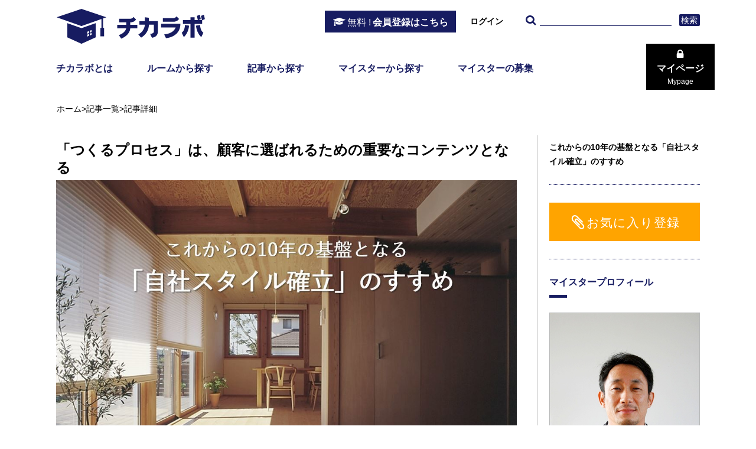

--- FILE ---
content_type: text/html; charset=utf-8
request_url: https://chikalab.net/articles/692
body_size: 21251
content:
<!DOCTYPE html><html lang='en'><!-- / -------------------------------------------------- -->
<!-- / head -->
<!-- / -------------------------------------------------- --><head><!-- / -->
<!-- / Meta -->
<!-- / -->
<meta charset='utf-8'><meta content='True' name='HandheldFriendly'><meta content='320' name='MobileOptimized'><meta content='telephone=no' name='format-detection'><meta content='IE=Edge,chrome=1' http-equiv='X-UA-Compatible'><meta content='width=device-width, initial-scale=1, maximum-scale=1, user-scalable=no' id='viewport' name='viewport'><!-- / Launching a page fullscreen from home screen --><meta content='yes' name='apple-mobile-web-app-capable'><meta content='yes' name='mobile-web-app-capable'><!-- / title / description / keyword / og properties -->
<title>「つくるプロセス」は、顧客に選ばれるための重要なコンテンツとなる｜ルーム内で公開された記事</title>
<meta name="description" content="こんにちは。 ひと・住まい研究所の辻です。 今回の記事で連載4回目となります。 今までは「家づくりというモノづくり」を行う工務店として、「つくるプロセス」の意義やその必要性、あり方を伝えてきましたが、今回は「つくるプロセス」を自社の提供する商品そのもの">
<meta name="keywords" content="記事,建築,設計,現場監督,営業,広報,経営者">
<meta property="og:title" content="「つくるプロセス」は、顧客に選ばれるための重要なコンテンツとなる｜ルーム内で公開された記事">
<meta property="og:type" content="article">
<meta property="og:image" content="https://s3-ap-northeast-1.amazonaws.com/chikalabo/uploads/article/image/692/a9a7f7a692c288d81ca57be531aec1c6.JPG">
<meta property="og:url" content="https://chikalab.net/articles/692"><meta name="csrf-param" content="authenticity_token" />
<meta name="csrf-token" content="w3aqgv0T2NT9VwhGsErFG0iBGf9zTp13jaikUahxnGdWz0JE++h8tM8i8rmUM1Gc7SAZ1Ee80syY2ldsxCTASg==" /><!-- Le HTML5 shim, for IE6-8 support of HTML elements -->
<!--[if lt IE 9]>
<script src="//cdnjs.cloudflare.com/ajax/libs/html5shiv/3.6.1/html5shiv.js"></script><![endif]-->
<!-- / -->
<!-- / Stylesheet -->
<!-- / -->
<link rel="stylesheet" media="all" href="/assets/application-8e63972f6ab0224bd4ab3b76a545168624746e8a996f673c7f67605d8a33752e.css" /><!-- / -->
<!-- / Favicon -->
<!-- / -->
<link rel="shortcut icon" type="image/x-icon" href="/favicon.ico" /><!-- / -->
<!-- / JavaScript -->
<!-- / --><script src="/assets/application-a6818975d2b73c1abe162bbcedab739bc23e1686a4b6b3956297ea9c13562466.js"></script><script src="/packs/js/application-bdc54fb212c4c4c96c6a.js"></script><script async='' src='https://www.googletagmanager.com/gtag/js?id=UA-105678280-31'></script><script>
  window.dataLayer = window.dataLayer || [];
  function gtag(){dataLayer.push(arguments);}
  gtag('js', new Date());
  gtag('config', 'UA-105678280-31');
</script>
<!-- / custom javascript for each pages --><script async='' src='https://securepubads.g.doubleclick.net/tag/js/gpt.js'></script><script>
  window.googletag = window.googletag || {cmd: []};
  googletag.cmd.push(function() {
    googletag.defineSlot('/3631848/04_chikalab_middle_468*60', [468, 60], 'div-gpt-ad-1592468553723-0').addService(googletag.pubads());
    googletag.defineSlot('/3631848/01_chikalab_side1_midium300*250', [300, 250], 'div-gpt-ad-1592468342783-0').addService(googletag.pubads());
    googletag.defineSlot('/3631848/02_chikalab_side2_mini_300*100', [300, 100], 'div-gpt-ad-1592468416052-0').addService(googletag.pubads());
    googletag.defineSlot('/3631848/03_chikalab_side3_mini_300*100', [300, 100], 'div-gpt-ad-1592468453182-0').addService(googletag.pubads());
    googletag.defineSlot('/3631848/03_1_chikalab_side4_mini300*100', [300, 100], 'div-gpt-ad-1592468504832-0').addService(googletag.pubads());
    googletag.pubads().enableSingleRequest();
    googletag.pubads().collapseEmptyDivs();
    googletag.enableServices();
  });
</script></head><!-- / -------------------------------------------------- -->
<!-- / body -->
<!-- / -------------------------------------------------- --><body class='page-top'><div class='container'><!-- / header navigation -->
<header><div class='top-header'><div class='wrapper clearfix'><h1 class='logo'><a href="/"><img alt="チカラボ" src="/assets/common/logo-65fc291551a1c2bae3d77f9d086991a913586e269975c7c162767300f2f8f419.png" /></a></h1><div class='right-top-header'><a class="btn-register trans md" href="/users/sign_up"><span>無料 !</span>会員登録はこちら
</a><a class="btn-log-in" href="/users/sign_in">ログイン</a><div class='search md'><form action="/rooms" accept-charset="UTF-8" method="get"><input name="utf8" type="hidden" value="&#x2713;" />
<input type="text" name="keyword" id="keyword" class="input-search" /><button name="button" type="submit" class="btn-search-cmn trans">検索</button></form></div><div class='btn-menu sm' id='btn-menu'><span></span><span></span><span></span></div></div></div></div><nav class='main-nav'><div class='wrapper clearfix'><ul class='list-nav sm'><li><a class="trans" href="/about">チカラボとは</a></li><li><a href="/rooms">ルーム</a></li><li><a href="/articles">記事</a></li><li><a href="/meisters">マイスター</a></li><li><a class="trans" href="/meister_recruit">マイスター募集</a></li></ul><ul class='list-nav md'><li><a class="trans" href="/about">チカラボとは</a></li><li><a class="trans" href="/rooms">ルームから探す</a></li><li><a class="trans" href="/articles">記事から探す</a></li><li><a class="trans" href="/meisters">マイスターから探す</a></li><li><a class="trans" href="/meister_recruit">マイスターの募集</a></li></ul><div class='right-nav md'><a class="btn-nav trans" href="/mypage">マイページ<span>Mypage</span></a></div></div></nav><div class='content-menu-sm' id='navi-sm'><div class='cover'><div class='box-link-sm'><a class="long" href="/articles">記事から探す</a><a class="long" href="/rooms">ルームから探す</a></div><div class='box-link-sm'><a class="long" href="/meisters">マイスターから探す</a><a class="long" href="/specials">特集記事</a></div><div class='box-link-sm'><a href="/rooms?target_id=1">経営者</a><a href="/rooms?target_id=2">マネージャー</a><a href="/rooms?target_id=3">新人若手</a></div><div class='box-link-sm'><a href="/rooms?target_id=4">営業</a><a href="/rooms?target_id=5">設計</a><a href="/rooms?target_id=6">施工管理</a></div><div class='box-link-sm'><a href="/rooms?target_id=7">企画事務</a><a href="/rooms/pickup">おすすめ</a><a href="/ranking">ランキング</a></div><div class='box-link-sm'><a class="my-page" href="/mypage">マイページ</a></div><div class='btn-register-sm'><a class="btn-inner" href="/users/sign_up"><span>無料！会員登録はこちら</span></a></div></div></div></header><div class='overlay' id='overlay'></div><!-- / main content -->
<div id='fb-root'></div><script>
  (function(d, s, id) {
  var js, fjs = d.getElementsByTagName(s)[0];
  if (d.getElementById(id)) return;
  js = d.createElement(s); js.id = id;
  js.src = 'https://connect.facebook.net/ja_JP/sdk.js#xfbml=1&version=v3.0';
  fjs.parentNode.insertBefore(js, fjs);
  }(document, 'script', 'facebook-jssdk'));
</script><div class='main-content'><div class='wrapper'><div class='breadcrumb'><ul><li><a href="/">ホーム</a></li><li><span>&gt;</span></li><li><a href="/articles">記事一覧</a></li><li><span>&gt;</span></li><li><a href="/articles/692">記事詳細</a></li></ul></div><div class='clearfix sub-page'><div class='content-left under-page'><h1 class='ttl-detail pg-u114'>「つくるプロセス」は、顧客に選ばれるための重要なコンテンツとなる</h1><div class='slider-detail second'><div class='item'><img alt="image" src="https://s3-ap-northeast-1.amazonaws.com/chikalabo/uploads/article/image/692/a9a7f7a692c288d81ca57be531aec1c6.JPG" /><a class="trans atchment-cmn" style="background-color: #ffa400" rel="nofollow" data-method="post" href="/users/sign_in"><span>保存</span></a></div></div><div class='infor-bar clearfix'><span class='date'>2020/08/29</span><span class='time'>12:09</span><span class='count'>675人が見ました</span></div><ul class='box-tag-select'><li><a href="/rooms?target_id=1">経営者</a></li><li><a href="/rooms?target_id=2">マネージャー</a></li><li><a href="/rooms?target_id=4">営業</a></li><li><a href="/rooms?target_id=5">設計担当</a></li><li><a href="/rooms?target_id=6">施工管理</a></li></ul><div class='box-video'><div class='text-cmn'><div class='article-body'><p>こんにちは。</p>
<p>ひと・住まい研究所の辻です。</p>
<p>今回の記事で連載4回目となります。</p>
<p>今までは「家づくりというモノづくり」を行う工務店として、「つくるプロセス」の意義やその必要性、あり方を伝えてきましたが、今回は「つくるプロセス」を<span style="text-decoration: underline;">自社の提供する商品そのもの</span>として捉えて、それを確立することで得られる<strong>具体的なメリット</strong>についてまとめてみたいと思います。</p>
<p>&nbsp;</p>
<h2>「つくるプロセス＝生産工程」を確立するメリット</h2>
<p>まずは「つくるプロセス＝生産工程」を確立することで得られる、社内外の本質的なメリットをあげてみます。</p>
<p><strong>&lt;社内的なメリット（インナー効果）&gt;</strong></p>
<p><strong>①業務内容が明確になるため、各スタッフのやるべきことがはっきりする</strong></p>
<p><strong>②業務に対する個人の&ldquo;ばらつき&rdquo;が減り、品質の底上げが期待できる</strong></p>
<p><strong>③&ldquo;基&rdquo;ができることで、各業務の「評価・改善」のサイクルへ向かいやすくなる</strong></p>
<p>これらはモノづくり企業としての「軸」をつくることにも繋がることだと思います。</p>
<p>次に「対外的なメリット」をあげてみます。</p>
<p><strong>&lt;対外的なメリット&gt;</strong></p>
<p><strong>①自社の考える「いい家」を提供できる確率が高くなる</strong></p>
<p><strong>②「家づくり」へのこだわりや考え方、取組む姿勢などを具体的に表すことができる</strong></p>
<p><strong>③企業の組織力の高さを訴求できる</strong></p>
<p>細かなメリットは当然もっとありますが、ここに挙げたメリットは、自社のことを対外的に情報発信する際、とても大きな役割を担うことになります。</p>
<p>&nbsp;</p>
<h2>「他社よりも深い」という差別化</h2>
<p style="text-align: left;">「他社よりもよく家づくりのことを考えているし、ちゃんと取組んでいるなあ」と思ってもらえれば、競合しているグループから1歩抜け出すことができるでしょう。すなわち<span style="text-decoration: underline;"><strong>「他社よりも深い」という差別化を図る</strong></span>ということです。</p>
<p style="text-align: left;">「つくるプロセス＝生産工程」は、工務店に限らず、どこの住宅会社にも必ず存在しています。なので顧客の立場からすれば<span style="text-decoration: underline;">候補先の会社を並べて比較しやすいため、それぞれの会社の差を把握しやすい項目であると言えます。</span>逆に工務店側からすれば、<span style="text-decoration: underline;"><strong>「他社よりも深い」という差別化を図りやすい</strong></span>項目なのです。そしてそれは家づくりの本質的な部分なので、<span style="text-decoration: underline;">とても強力な差別化要素となる</span>はずです。</p>
<p style="text-align: left;">そこで重要になるのが、<span style="text-decoration: underline;"><strong>「つくるプロセス＝生産工程」こそが自社の提供する商品そのものである</strong></span>という意識で確立されたものであるということです。家づくりにおける「つくるプロセス＝生産工程」は、それぞれの会社でさほど大きな違いがあるわけではありません。しかし<strong>上記のような意識で確立されたものならば、何気ない１つ１つの作業においての質の違いは確実に存在します。そして全体を通して見た時には、他社との大きな差を生み出すことになるでしょう。</strong></p>
<p style="text-align: left;">そのことは接客時や情報発信といった営業的な場面にとって、とても重要な要素となるのです。</p>
<p style="text-align: left;">&nbsp;</p>
<h2 style="text-align: left;">顧客に選ばれるための重要なコンテンツとなる</h2>
<p style="text-align: left;">前々回（2回目）の記事でも書きましたが、多くの工務店が提供している「フルオーダーの注文住宅」という商品を購入することは、顧客にとってある意味<strong>「人生最大の投資をする」</strong>ことと等しいと言えるでしょう。</p>
<p style="text-align: left;">その投資が成功するか否かは、どこの住宅会社に依頼するかで決まります。なので多くの顧客はそれぞれの住宅会社の事例（ユーザーの家）をまずは確認し、候補先をピックアップしていきます。事例には多くの情報が盛り込まれていますので、それを確認することで<strong>「成功する確率の高さ」</strong>を探っているわけです。</p>
<p style="text-align: left;">ただいくら気に入った事例があったとしても、特に「フルオーダーの注文住宅」では、あくまでも１つの成功事例に過ぎないのです。賢い顧客ほど、そうした観点をもっています。今後オンライン上の情報が主になれば、ある意味、得られる情報に限界があるので、上述したような<strong>「選択への慎重な観点」</strong>を持った顧客が増えてくることでしょう。</p>
<p style="text-align: left;">その時に事例と同等以上に重要な役割を担うのが、先に述べた<span style="text-decoration: underline;"><strong>「つくるプロセス＝生産工程」の存在です。</strong></span>それは顧客にとって<span style="text-decoration: underline;"><strong>自分の家づくりを成功へと導く具体的かつとても重要な要素のはずだからです。</strong></span></p>
<p style="text-align: left;">工務店は、このことを強く意識して情報発信をしていくべきです。今後ますます情報発信の場がオンライン上へとシフトしていくことでしょう。その際、事例の紹介ももちろん大切ですが、それと同じくらいの意識で、<strong>自社の「つくるプロセス」を積極的かつ戦略的に発信していくことは、</strong><span style="text-decoration: underline;"><strong>「顧客に選ばれるためのとても重要なコンテンツ」</strong></span>になると思います。</p>
<p>&nbsp;</p>
<p>次回からは、いよいよ「つくるプロセス＝生産工程」を確立するための具体的な手順をお伝えしていきたいと思います。</p>
<p>&nbsp;</p>
<p>&nbsp;</p></div></div></div><div class='box-sns clearfix'><div class='btn-face'><div class='fb-share-button' data-href='/articles/692' data-layout='button_count' data-mobile-iframe='true' data-size='large'><a class='fb-xfbml-parse-ignore' href='https://www.facebook.com/sharer/sharer.php?u=https%3A%2F%2Fdevelopers.facebook.com%2Fdocs%2Fplugins%2F&amp;src=sdkpreparse' target='_blank'>Chia sẻ</a></div></div><div class='btn-twitter'><a class='twitter-share-button' data-show-count='false' data-size='large' href='https://twitter.com/share?ref_src=twsrc%5Etfw'>Tweet</a><script async='' charset='utf-8' src='https://platform.twitter.com/widgets.js'></script></div></div><div class='block-comment'><div class='box-mess'><div class='count-review'>コメント<span>全 0 件</span></div><!-- / コメントフォーム --><ul class='list-comment'></ul><a class='md btn-center trans' href='#!' id='loadMore'>コメントをもっと見る</a><a class='sm btn-center trans' href='#!' id='loadMore-sm'>コメントをもっと見る</a></div></div><div class='btn-pager'><a class="trans prev" href="/articles/658">前の記事へ</a><a class="trans next" href="/articles/739">次の記事へ</a></div><a class="btn-center short trans" href="/articles">一覧へ戻る</a><div class='text-center'><!-- /3631848/04_chikalab_middle_468*60 --><div id='div-gpt-ad-1592468553723-0' style='width: 468px; height: 60px; margin: 20px auto;'><script>
  googletag.cmd.push(function() { googletag.display('div-gpt-ad-1592468553723-0'); });
</script></div></div></div><aside class='col-right'><!-- /3631848/01_chikalab_side1_midium300*250 --><div id='div-gpt-ad-1592468342783-0' style='width: 300px; height: 250px; margin-bottom: 20px;'><script>
  googletag.cmd.push(function() { googletag.display('div-gpt-ad-1592468342783-0'); });
</script></div><!-- /3631848/02_chikalab_side2_mini_300*100 --><div id='div-gpt-ad-1592468416052-0' style='width: 300px; height: 100px; margin-bottom: 20px;'><script>
  googletag.cmd.push(function() { googletag.display('div-gpt-ad-1592468416052-0'); });
</script></div><!-- /3631848/03_chikalab_side3_mini_300*100 --><div id='div-gpt-ad-1592468453182-0' style='width: 300px; height: 100px; margin-bottom: 20px;'><script>
  googletag.cmd.push(function() { googletag.display('div-gpt-ad-1592468453182-0'); });
</script></div><!-- /3631848/03_1_chikalab_side4_mini300*100 --><div id='div-gpt-ad-1592468504832-0' style='width: 300px; height: 100px; margin-bottom: 20px;'><script>
  googletag.cmd.push(function() { googletag.display('div-gpt-ad-1592468504832-0'); });
</script></div><div class='note-aside'>これからの10年の基盤となる「自社スタイル確立」のすすめ</div><div class='book-mark'><a class="btn-bookmark" rel="nofollow" data-method="post" href="/users/favorites?article_id=692&amp;model_type=article"><span>お気に入り登録</span></a></div><div class='box-line box-author'><h2 class='ttl-cmn-small'><span class='text-en ft-jose'>マイスタープロフィール</span></h2><div class='avatar'><img alt="avatar" src="https://s3-ap-northeast-1.amazonaws.com/chikalabo/uploads/profile_image/image/208/3cf74de2ede69ca93aa0c7b3045d20ac.jpeg" /></div><div class='name'>辻󠄀 裕介</div><p class='desc'><p>名古屋市の工務店で２０数年間、主に注文住宅事業に幅広く関わり、数多くの住宅建築を手掛ける。その後、パッシブソーラーシステムを供給する本部へ移籍し、同時期にパッシブデザイン協議会およびForward to 1985 energy life の立ち上げ・運営に携わる。</p>
<p>現在は今までのキャリアを活かし、地域工務店を中心とした住宅事業全般のコンサルティングを行っている。Forward to 1985 energy life 代表理事。</p>
<p><a href="https://h-h-l.net/">https://h-h-l.net/</a></p>
<p>&nbsp;</p></p><br><a class="trans learn-more" href="/meisters/1278">マイスターを詳しく見る</a><a class="trans btn-contact" href="/customers/contact_meisters/new"><span>マイスターに問い合わせ</span></a></div><div class='box-other-new'><h2 class='ttl-cmn-small'><span class='text-en ft-jose'>その他のルーム</span></h2><a class="dis-bl trans" href="/rooms/111"><div class='box-other'><div class='image'><div class='inner'><span class='attachment attach-small fav-room-btn' style='background-color: #ffa400;'></span><img alt="これからの10年の基盤となる「自社スタイル確立」のすすめ" src="https://s3-ap-northeast-1.amazonaws.com/chikalabo/uploads/room_image/image/160/a61603a12fd3cdb6ab28af092e6d1c4d.JPG" /></div></div><div class='text'><p>これからの10年の基盤となる「自社スタイル確立」のすすめ</p></div></div></a></div></aside></div></div></div><script src="/packs/js/signin-8e9e8d6ae393ed5bc967.js"></script><!-- / footer --><footer><div class='wrapper'><div class='text-center'><a class='logo-ft' href='/'><img alt="チカラボ" src="/assets/common/logo-ft-57b0cf17026e8110e6dd374e2b8a6ba9f3a4517d33f8c210c2774fd7b3cf0655.png" /></a></div><ul class='nav-ft'><li><a class="trans" href="/">チカラボトップ</a></li><li><span>｜</span></li><li><a class="trans" href="https://www.shinkenpress.co.jp/about">運営会社</a></li><li><span>｜</span></li><li><a class="trans" href="/term">会員規約</a></li><li><span>｜</span></li><li><a class='trans' href='https://www.shinkenpress.co.jp/privacy-policy'>個人情報保護に関して</a></li><li><span>｜</span></li><!-- %li -->
<!-- %a.trans{:href => "#"} 特定商取引に基づく表示 -->
<!-- %li -->
<!-- %span ｜ -->
<!-- %li -->
<!-- %a.trans{:href => "#"} よくある質問 -->
<!-- %li -->
<!-- %span ｜ --><li><a class="trans" href="/contacts/new">お問い合わせ</a></li></ul><div class='coppyright'>Copyright © チカラボ. All Rights Reserved.</div></div></footer></div></body></html>

--- FILE ---
content_type: text/html; charset=utf-8
request_url: https://www.google.com/recaptcha/api2/aframe
body_size: 268
content:
<!DOCTYPE HTML><html><head><meta http-equiv="content-type" content="text/html; charset=UTF-8"></head><body><script nonce="yR5nv8CCJr6TIK3eCHBXwQ">/** Anti-fraud and anti-abuse applications only. See google.com/recaptcha */ try{var clients={'sodar':'https://pagead2.googlesyndication.com/pagead/sodar?'};window.addEventListener("message",function(a){try{if(a.source===window.parent){var b=JSON.parse(a.data);var c=clients[b['id']];if(c){var d=document.createElement('img');d.src=c+b['params']+'&rc='+(localStorage.getItem("rc::a")?sessionStorage.getItem("rc::b"):"");window.document.body.appendChild(d);sessionStorage.setItem("rc::e",parseInt(sessionStorage.getItem("rc::e")||0)+1);localStorage.setItem("rc::h",'1769271186218');}}}catch(b){}});window.parent.postMessage("_grecaptcha_ready", "*");}catch(b){}</script></body></html>

--- FILE ---
content_type: application/javascript
request_url: https://chikalab.net/packs/js/application-bdc54fb212c4c4c96c6a.js
body_size: 1213
content:
!function(t){var e={};function n(i){if(e[i])return e[i].exports;var o=e[i]={i:i,l:!1,exports:{}};return t[i].call(o.exports,o,o.exports,n),o.l=!0,o.exports}n.m=t,n.c=e,n.d=function(t,e,i){n.o(t,e)||Object.defineProperty(t,e,{enumerable:!0,get:i})},n.r=function(t){"undefined"!==typeof Symbol&&Symbol.toStringTag&&Object.defineProperty(t,Symbol.toStringTag,{value:"Module"}),Object.defineProperty(t,"__esModule",{value:!0})},n.t=function(t,e){if(1&e&&(t=n(t)),8&e)return t;if(4&e&&"object"===typeof t&&t&&t.__esModule)return t;var i=Object.create(null);if(n.r(i),Object.defineProperty(i,"default",{enumerable:!0,value:t}),2&e&&"string"!=typeof t)for(var o in t)n.d(i,o,function(e){return t[e]}.bind(null,o));return i},n.n=function(t){var e=t&&t.__esModule?function(){return t.default}:function(){return t};return n.d(e,"a",e),e},n.o=function(t,e){return Object.prototype.hasOwnProperty.call(t,e)},n.p="/packs/",n(n.s=0)}([function(t,e){var n=n||{};n.init=function(){n.btnMenu(),n.navFit(),n.smoothScroll(),n.changeViewport(),n.sliderKeyvisual(),n.toggleActive(),n.toggleNex(),n.toggleParentnext(),n.sliderDetail(),n.scrollBar(),n.placeHolder(),n.clickFancy(),n.matchHieght(),n.addRow(),n.loadMore(),n.stickSidebar()},n.isMobile=function(){return window.matchMedia("(max-width: 767px)").matches},n.isOldIE=function(){return $("html.ie9").length||$("html.ie10").length},n.scrollBar=function(){$(".scrollbar").mCustomScrollbar()},n.navFit=function(){function t(){var t=$("#navi-sm");$("#navi-sm .cover").height()>=window.innerHeight?t.css({height:window.innerHeight-46+"px"}):t.css({height:"auto"})}t(),$(window).on("load resize",(function(){t()}))},n.smoothScroll=function(){$("a.scroll").click((function(){var t=$(this).attr("href"),e=$("#"==t||""==t?"html":t).offset().top;return $("body,html").animate({scrollTop:e},500,"swing"),!1}))},n.btnMenu=function(){offsetY=window.pageYOffset,$("#btn-menu").click((function(){$(this).hasClass("active")?($(this).removeClass("active"),$("#navi-sm").removeClass("active"),$("#overlay").removeClass("active"),$("body").removeClass("full"),$("body").css("position","static"),$(window).scrollTop(offsetY)):($(this).addClass("active"),$("#navi-sm").addClass("active"),$("#overlay").addClass("active"),offsetY=window.pageYOffset,$("body").css({position:"fixed",top:-offsetY+"px"}))})),$("#overlay").click((function(){$("#btn-menu").removeClass("active"),$("#navi-sm").removeClass("active"),$(this).removeClass("active"),$("body").css("position","static"),$(window).scrollTop(offsetY)}))},n.sliderKeyvisual=function(){$(".slider-keyvisual").slick({dots:!0,infinite:!0,speed:800,initialSlide:0,slidesToShow:1,prevArrow:'<a class="prev" href="#"><img src="/arrow-left.png" alt="prev" /></a>',nextArrow:'<a class="next" href="#"><img src="/arrow-right.png" alt="next" /></a>',centerMode:!0,centerPadding:"0px",variableWidth:!0,responsive:[{breakpoint:767,settings:{variableWidth:!1,centerPadding:"0px",arrows:!1}}]})},n.sliderDetail=function(){$(".js-slider-detail").slick({dots:!0,infinite:!0,speed:800,slidesToShow:1,arrows:!1,variableWidth:!0,responsive:[{breakpoint:767,settings:{variableWidth:!1,centerPadding:"0px",arrows:!1}}]})},n.toggleActive=function(){$(".tg-active").click((function(){$(this).toggleClass("active")}))},n.toggleNex=function(){$(".js-head-next-active").click((function(){$(this).next().stop().slideToggle()}))},n.toggleParentnext=function(){$(".js-btn-next-active").click((function(){$(this).next().stop().slideToggle(),$(this).toggleClass("active")}))},n.changeViewport=function(){var t=document.getElementById("viewport"),e={default:t.getAttribute("content"),landscape:"width=1160"},n=function(){$("html").hasClass("tablet")?t.setAttribute("content",e.landscape):t.setAttribute("content",e.default)};n(),window.onresize=function(){n()}},n.placeHolder=function(){$(".placeholder-js").length>0&&$(".placeholder-js").placeholder()},n.clickFancy=function(){$(".js-fancy").fancybox({})},n.matchHieght=function(){$(".item-match-height").matchHeight()},n.addRow=function(){$("#btn-add-row").click((function(){return $("#table-admin tbody").append("<tr><td class='text'>\u30eb\u30fc\u30e0\u540d\u30eb\u30fc\u30e0\u540d\u30eb\u30fc\u30e0\u540d\u30eb\u30fc\u30e0\u540d\u30eb\u30fc\u30e0\u540d\u30eb\u30fc\u30e0...</td><td class='num-fav'><a class='num' href='#'>1,000</a></td><td class='num-art'><a class='num' href='#'>15</a></td><td><a class='btn-tb trans' href='#'>\u7de8\u96c6</a><a class='btn-tb trans' href='#'>\u8a18\u4e8b\u8ffd\u52a0</a><a class='btn-tb trans stop' href='#'>\u505c\u6b62</a></td></tr>"),!1}))},n.loadMore=function(){size_li=$("#list-room li").length,x=3,$("#list-room li:lt("+x+")").show(),$("#loadMore").click((function(){return x=x+2<=size_li?x+2:size_li,$("#list-room li:lt("+x+")").show(),size_li<=x&&$("#loadMore").addClass("hidden"),!1})),size_li_sm=$("#list-room-sm li").length,x=3,$("#list-room-sm li:lt("+x+")").show(),$("#loadMore-sm").click((function(){return x=x+2<=size_li_sm?x+2:size_li_sm,$("#list-room-sm li:lt("+x+")").show(),size_li_sm<=x&&$("#loadMore-sm").addClass("hidden"),!1}))},n.stickSidebar=function(){if($("#navi-stick").length>0){var t=$("#navi-stick"),e=t.offset();$(window).scroll((function(){$(window).scrollTop()>e.top?t.stop().animate({top:$(window).scrollTop()-e.top},200):t.stop().animate({top:0},200)}))}},$((function(){n.init()})),$((function(){$("#selected_target").on("change",(function(){$(this).parents("form").submit()}))})),$((function(){$("#selected_tag").on("change",(function(){$(this).parents("form").submit()}))})),$((function(){$("#selected_sort").on("change",(function(){$(this).parents("form").submit()}))})),$((function(){$("#selected_status").on("change",(function(){$(this).parents("form").submit()}))})),$((function(){$("#selected_special_order").on("change",(function(){$(this).parents("form").submit()}))}))}]);
//# sourceMappingURL=application-bdc54fb212c4c4c96c6a.js.map

--- FILE ---
content_type: application/javascript
request_url: https://chikalab.net/assets/application-a6818975d2b73c1abe162bbcedab739bc23e1686a4b6b3956297ea9c13562466.js
body_size: 209102
content:
(function(){var e=this;(function(){(function(){this.Rails={linkClickSelector:"a[data-confirm], a[data-method], a[data-remote]:not([disabled]), a[data-disable-with], a[data-disable]",buttonClickSelector:{selector:"button[data-remote]:not([form]), button[data-confirm]:not([form])",exclude:"form button"},inputChangeSelector:"select[data-remote], input[data-remote], textarea[data-remote]",formSubmitSelector:"form",formInputClickSelector:"form input[type=submit], form input[type=image], form button[type=submit], form button:not([type]), input[type=submit][form], input[type=image][form], button[type=submit][form], button[form]:not([type])",formDisableSelector:"input[data-disable-with]:enabled, button[data-disable-with]:enabled, textarea[data-disable-with]:enabled, input[data-disable]:enabled, button[data-disable]:enabled, textarea[data-disable]:enabled",formEnableSelector:"input[data-disable-with]:disabled, button[data-disable-with]:disabled, textarea[data-disable-with]:disabled, input[data-disable]:disabled, button[data-disable]:disabled, textarea[data-disable]:disabled",fileInputSelector:"input[name][type=file]:not([disabled])",linkDisableSelector:"a[data-disable-with], a[data-disable]",buttonDisableSelector:"button[data-remote][data-disable-with], button[data-remote][data-disable]"}}).call(this)}).call(e);var t=e.Rails;(function(){(function(){var e;e=null,t.loadCSPNonce=function(){var t;return e=null!=(t=document.querySelector("meta[name=csp-nonce]"))?t.content:void 0},t.cspNonce=function(){return null!=e?e:t.loadCSPNonce()}}).call(this),function(){var e,n;n=Element.prototype.matches||Element.prototype.matchesSelector||Element.prototype.mozMatchesSelector||Element.prototype.msMatchesSelector||Element.prototype.oMatchesSelector||Element.prototype.webkitMatchesSelector,t.matches=function(e,t){return null!=t.exclude?n.call(e,t.selector)&&!n.call(e,t.exclude):n.call(e,t)},e="_ujsData",t.getData=function(t,n){var r;return null!=(r=t[e])?r[n]:void 0},t.setData=function(t,n,r){return null==t[e]&&(t[e]={}),t[e][n]=r},t.$=function(e){return Array.prototype.slice.call(document.querySelectorAll(e))}}.call(this),function(){var e,n,r;e=t.$,r=t.csrfToken=function(){var e;return(e=document.querySelector("meta[name=csrf-token]"))&&e.content},n=t.csrfParam=function(){var e;return(e=document.querySelector("meta[name=csrf-param]"))&&e.content},t.CSRFProtection=function(e){var t;if(null!=(t=r()))return e.setRequestHeader("X-CSRF-Token",t)},t.refreshCSRFTokens=function(){var t,o;if(o=r(),t=n(),null!=o&&null!=t)return e('form input[name="'+t+'"]').forEach(function(e){return e.value=o})}}.call(this),function(){var e,n,r,o;r=t.matches,"function"!=typeof(e=window.CustomEvent)&&((e=function(e,t){var n;return(n=document.createEvent("CustomEvent")).initCustomEvent(e,t.bubbles,t.cancelable,t.detail),n}).prototype=window.Event.prototype,o=e.prototype.preventDefault,e.prototype.preventDefault=function(){var e;return e=o.call(this),this.cancelable&&!this.defaultPrevented&&Object.defineProperty(this,"defaultPrevented",{get:function(){return!0}}),e}),n=t.fire=function(t,n,r){var o;return o=new e(n,{bubbles:!0,cancelable:!0,detail:r}),t.dispatchEvent(o),!o.defaultPrevented},t.stopEverything=function(e){return n(e.target,"ujs:everythingStopped"),e.preventDefault(),e.stopPropagation(),e.stopImmediatePropagation()},t.delegate=function(e,t,n,o){return e.addEventListener(n,function(e){var n;for(n=e.target;n instanceof Element&&!r(n,t);)n=n.parentNode;if(n instanceof Element&&!1===o.call(n,e))return e.preventDefault(),e.stopPropagation()})}}.call(this),function(){var e,n,r,o,i,a;o=t.cspNonce,n=t.CSRFProtection,t.fire,e={"*":"*/*",text:"text/plain",html:"text/html",xml:"application/xml, text/xml",json:"application/json, text/javascript",script:"text/javascript, application/javascript, application/ecmascript, application/x-ecmascript"},t.ajax=function(e){var t;return e=i(e),t=r(e,function(){var n,r;return r=a(null!=(n=t.response)?n:t.responseText,t.getResponseHeader("Content-Type")),2===Math.floor(t.status/100)?"function"==typeof e.success&&e.success(r,t.statusText,t):"function"==typeof e.error&&e.error(r,t.statusText,t),"function"==typeof e.complete?e.complete(t,t.statusText):void 0}),!(null!=e.beforeSend&&!e.beforeSend(t,e))&&(t.readyState===XMLHttpRequest.OPENED?t.send(e.data):void 0)},i=function(t){return t.url=t.url||location.href,t.type=t.type.toUpperCase(),"GET"===t.type&&t.data&&(t.url.indexOf("?")<0?t.url+="?"+t.data:t.url+="&"+t.data),null==e[t.dataType]&&(t.dataType="*"),t.accept=e[t.dataType],"*"!==t.dataType&&(t.accept+=", */*; q=0.01"),t},r=function(e,t){var r;return(r=new XMLHttpRequest).open(e.type,e.url,!0),r.setRequestHeader("Accept",e.accept),"string"==typeof e.data&&r.setRequestHeader("Content-Type","application/x-www-form-urlencoded; charset=UTF-8"),e.crossDomain||(r.setRequestHeader("X-Requested-With","XMLHttpRequest"),n(r)),r.withCredentials=!!e.withCredentials,r.onreadystatechange=function(){if(r.readyState===XMLHttpRequest.DONE)return t(r)},r},a=function(e,t){var n,r;if("string"==typeof e&&"string"==typeof t)if(t.match(/\bjson\b/))try{e=JSON.parse(e)}catch(i){}else if(t.match(/\b(?:java|ecma)script\b/))(r=document.createElement("script")).setAttribute("nonce",o()),r.text=e,document.head.appendChild(r).parentNode.removeChild(r);else if(t.match(/\b(xml|html|svg)\b/)){n=new DOMParser,t=t.replace(/;.+/,"");try{e=n.parseFromString(e,t)}catch(i){}}return e},t.href=function(e){return e.href},t.isCrossDomain=function(e){var t,n;(t=document.createElement("a")).href=location.href,n=document.createElement("a");try{return n.href=e,!((!n.protocol||":"===n.protocol)&&!n.host||t.protocol+"//"+t.host==n.protocol+"//"+n.host)}catch(r){return r,!0}}}.call(this),function(){var e,n;e=t.matches,n=function(e){return Array.prototype.slice.call(e)},t.serializeElement=function(t,r){var o,i;return o=[t],e(t,"form")&&(o=n(t.elements)),i=[],o.forEach(function(t){if(t.name&&!t.disabled&&!e(t,"fieldset[disabled] *"))return e(t,"select")?n(t.options).forEach(function(e){if(e.selected)return i.push({name:t.name,value:e.value})}):t.checked||-1===["radio","checkbox","submit"].indexOf(t.type)?i.push({name:t.name,value:t.value}):void 0}),r&&i.push(r),i.map(function(e){return null!=e.name?encodeURIComponent(e.name)+"="+encodeURIComponent(e.value):e}).join("&")},t.formElements=function(t,r){return e(t,"form")?n(t.elements).filter(function(t){return e(t,r)}):n(t.querySelectorAll(r))}}.call(this),function(){var e,n,r;n=t.fire,r=t.stopEverything,t.handleConfirm=function(t){if(!e(this))return r(t)},t.confirm=function(e){return confirm(e)},e=function(e){var r,o,i;if(!(i=e.getAttribute("data-confirm")))return!0;if(r=!1,n(e,"confirm")){try{r=t.confirm(i,e)}catch(a){}o=n(e,"confirm:complete",[r])}return r&&o}}.call(this),function(){var e,n,r,o,i,a,s,l,c,u,d,f;u=t.matches,l=t.getData,d=t.setData,f=t.stopEverything,s=t.formElements,t.handleDisabledElement=function(e){if(this.disabled)return f(e)},t.enableElement=function(e){var n;if(e instanceof Event){if(c(e))return;n=e.target}else n=e;return u(n,t.linkDisableSelector)?a(n):u(n,t.buttonDisableSelector)||u(n,t.formEnableSelector)?o(n):u(n,t.formSubmitSelector)?i(n):void 0},t.disableElement=function(o){var i;return i=o instanceof Event?o.target:o,u(i,t.linkDisableSelector)?r(i):u(i,t.buttonDisableSelector)||u(i,t.formDisableSelector)?e(i):u(i,t.formSubmitSelector)?n(i):void 0},r=function(e){var t;if(!l(e,"ujs:disabled"))return null!=(t=e.getAttribute("data-disable-with"))&&(d(e,"ujs:enable-with",e.innerHTML),e.innerHTML=t),e.addEventListener("click",f),d(e,"ujs:disabled",!0)},a=function(e){var t;return null!=(t=l(e,"ujs:enable-with"))&&(e.innerHTML=t,d(e,"ujs:enable-with",null)),e.removeEventListener("click",f),d(e,"ujs:disabled",null)},n=function(n){return s(n,t.formDisableSelector).forEach(e)},e=function(e){var t;if(!l(e,"ujs:disabled"))return null!=(t=e.getAttribute("data-disable-with"))&&(u(e,"button")?(d(e,"ujs:enable-with",e.innerHTML),e.innerHTML=t):(d(e,"ujs:enable-with",e.value),e.value=t)),e.disabled=!0,d(e,"ujs:disabled",!0)},i=function(e){return s(e,t.formEnableSelector).forEach(o)},o=function(e){var t;return null!=(t=l(e,"ujs:enable-with"))&&(u(e,"button")?e.innerHTML=t:e.value=t,d(e,"ujs:enable-with",null)),e.disabled=!1,d(e,"ujs:disabled",null)},c=function(e){var t,n;return null!=(null!=(n=null!=(t=e.detail)?t[0]:void 0)?n.getResponseHeader("X-Xhr-Redirect"):void 0)}}.call(this),function(){var e;e=t.stopEverything,t.handleMethod=function(n){var r,o,i,a,s,l,c;if(c=(l=this).getAttribute("data-method"))return s=t.href(l),o=t.csrfToken(),r=t.csrfParam(),i=document.createElement("form"),a="<input name='_method' value='"+c+"' type='hidden' />",null==r||null==o||t.isCrossDomain(s)||(a+="<input name='"+r+"' value='"+o+"' type='hidden' />"),a+='<input type="submit" />',i.method="post",i.action=s,i.target=l.target,i.innerHTML=a,i.style.display="none",document.body.appendChild(i),i.querySelector('[type="submit"]').click(),e(n)}}.call(this),function(){var e,n,r,o,i,a,s,l,c,u=[].slice;a=t.matches,r=t.getData,l=t.setData,n=t.fire,c=t.stopEverything,e=t.ajax,o=t.isCrossDomain,s=t.serializeElement,i=function(e){var t;return null!=(t=e.getAttribute("data-remote"))&&"false"!==t},t.handleRemote=function(d){var f,p,h,m,g,v,y;return!i(m=this)||(n(m,"ajax:before")?(y=m.getAttribute("data-with-credentials"),h=m.getAttribute("data-type")||"script",a(m,t.formSubmitSelector)?(f=r(m,"ujs:submit-button"),g=r(m,"ujs:submit-button-formmethod")||m.method,v=r(m,"ujs:submit-button-formaction")||m.getAttribute("action")||location.href,"GET"===g.toUpperCase()&&(v=v.replace(/\?.*$/,"")),"multipart/form-data"===m.enctype?(p=new FormData(m),null!=f&&p.append(f.name,f.value)):p=s(m,f),l(m,"ujs:submit-button",null),l(m,"ujs:submit-button-formmethod",null),l(m,"ujs:submit-button-formaction",null)):a(m,t.buttonClickSelector)||a(m,t.inputChangeSelector)?(g=m.getAttribute("data-method"),v=m.getAttribute("data-url"),p=s(m,m.getAttribute("data-params"))):(g=m.getAttribute("data-method"),v=t.href(m),p=m.getAttribute("data-params")),e({type:g||"GET",url:v,data:p,dataType:h,beforeSend:function(e,t){return n(m,"ajax:beforeSend",[e,t])?n(m,"ajax:send",[e]):(n(m,"ajax:stopped"),!1)},success:function(){var e;return e=1<=arguments.length?u.call(arguments,0):[],n(m,"ajax:success",e)},error:function(){var e;return e=1<=arguments.length?u.call(arguments,0):[],n(m,"ajax:error",e)},complete:function(){var e;return e=1<=arguments.length?u.call(arguments,0):[],n(m,"ajax:complete",e)},crossDomain:o(v),withCredentials:null!=y&&"false"!==y}),c(d)):(n(m,"ajax:stopped"),!1))},t.formSubmitButtonClick=function(){var e,t;if(t=(e=this).form)return e.name&&l(t,"ujs:submit-button",{name:e.name,value:e.value}),l(t,"ujs:formnovalidate-button",e.formNoValidate),l(t,"ujs:submit-button-formaction",e.getAttribute("formaction")),l(t,"ujs:submit-button-formmethod",e.getAttribute("formmethod"))},t.preventInsignificantClick=function(e){var t,n,r,o;if(o=((r=this).getAttribute("data-method")||"GET").toUpperCase(),t=r.getAttribute("data-params"),n=(e.metaKey||e.ctrlKey)&&"GET"===o&&!t,null!=e.button&&0!==e.button||n)return e.stopImmediatePropagation()}}.call(this),function(){var e,n,r,o,i,a,s,l,c,u,d,f,p,h,m;if(a=t.fire,r=t.delegate,l=t.getData,e=t.$,m=t.refreshCSRFTokens,n=t.CSRFProtection,p=t.loadCSPNonce,i=t.enableElement,o=t.disableElement,u=t.handleDisabledElement,c=t.handleConfirm,h=t.preventInsignificantClick,f=t.handleRemote,s=t.formSubmitButtonClick,d=t.handleMethod,"undefined"!=typeof jQuery&&null!==jQuery&&null!=jQuery.ajax){if(jQuery.rails)throw new Error("If you load both jquery_ujs and rails-ujs, use rails-ujs only.");jQuery.rails=t,jQuery.ajaxPrefilter(function(e,t,r){if(!e.crossDomain)return n(r)})}t.start=function(){if(window._rails_loaded)throw new Error("rails-ujs has already been loaded!");return window.addEventListener("pageshow",function(){return e(t.formEnableSelector).forEach(function(e){if(l(e,"ujs:disabled"))return i(e)}),e(t.linkDisableSelector).forEach(function(e){if(l(e,"ujs:disabled"))return i(e)})}),r(document,t.linkDisableSelector,"ajax:complete",i),r(document,t.linkDisableSelector,"ajax:stopped",i),r(document,t.buttonDisableSelector,"ajax:complete",i),r(document,t.buttonDisableSelector,"ajax:stopped",i),r(document,t.linkClickSelector,"click",h),r(document,t.linkClickSelector,"click",u),r(document,t.linkClickSelector,"click",c),r(document,t.linkClickSelector,"click",o),r(document,t.linkClickSelector,"click",f),r(document,t.linkClickSelector,"click",d),r(document,t.buttonClickSelector,"click",h),r(document,t.buttonClickSelector,"click",u),r(document,t.buttonClickSelector,"click",c),r(document,t.buttonClickSelector,"click",o),r(document,t.buttonClickSelector,"click",f),r(document,t.inputChangeSelector,"change",u),r(document,t.inputChangeSelector,"change",c),r(document,t.inputChangeSelector,"change",f),r(document,t.formSubmitSelector,"submit",u),r(document,t.formSubmitSelector,"submit",c),r(document,t.formSubmitSelector,"submit",f),r(document,t.formSubmitSelector,"submit",function(e){return setTimeout(function(){return o(e)},13)}),r(document,t.formSubmitSelector,"ajax:send",o),r(document,t.formSubmitSelector,"ajax:complete",i),r(document,t.formInputClickSelector,"click",h),r(document,t.formInputClickSelector,"click",u),r(document,t.formInputClickSelector,"click",c),r(document,t.formInputClickSelector,"click",s),document.addEventListener("DOMContentLoaded",m),document.addEventListener("DOMContentLoaded",p),window._rails_loaded=!0},window.Rails===t&&a(document,"rails:attachBindings")&&t.start()}.call(this)}).call(this),"object"==typeof module&&module.exports?module.exports=t:"function"==typeof define&&define.amd&&define(t)}).call(this),
/*!
 * jQuery JavaScript Library v1.12.4
 * http://jquery.com/
 *
 * Includes Sizzle.js
 * http://sizzlejs.com/
 *
 * Copyright jQuery Foundation and other contributors
 * Released under the MIT license
 * http://jquery.org/license
 *
 * Date: 2016-05-20T17:17Z
 */
function(e,t){"object"==typeof module&&"object"==typeof module.exports?module.exports=e.document?t(e,!0):function(e){if(!e.document)throw new Error("jQuery requires a window with a document");return t(e)}:t(e)}("undefined"!=typeof window?window:this,function(e,t){function n(e){var t=!!e&&"length"in e&&e.length,n=pe.type(e);return"function"!==n&&!pe.isWindow(e)&&("array"===n||0===t||"number"==typeof t&&t>0&&t-1 in e)}function r(e,t,n){if(pe.isFunction(t))return pe.grep(e,function(e,r){return!!t.call(e,r,e)!==n});if(t.nodeType)return pe.grep(e,function(e){return e===t!==n});if("string"==typeof t){if(Se.test(t))return pe.filter(t,e,n);t=pe.filter(t,e)}return pe.grep(e,function(e){return pe.inArray(e,t)>-1!==n})}function o(e,t){do{e=e[t]}while(e&&1!==e.nodeType);return e}function i(e){var t={};return pe.each(e.match(De)||[],function(e,n){t[n]=!0}),t}function a(){re.addEventListener?(re.removeEventListener("DOMContentLoaded",s),e.removeEventListener("load",s)):(re.detachEvent("onreadystatechange",s),e.detachEvent("onload",s))}function s(){(re.addEventListener||"load"===e.event.type||"complete"===re.readyState)&&(a(),pe.ready())}function l(e,t,n){if(n===undefined&&1===e.nodeType){var r="data-"+t.replace(Oe,"-$1").toLowerCase();if("string"==typeof(n=e.getAttribute(r))){try{n="true"===n||"false"!==n&&("null"===n?null:+n+""===n?+n:Re.test(n)?pe.parseJSON(n):n)}catch(o){}pe.data(e,t,n)}else n=undefined}return n}function c(e){var t;for(t in e)if(("data"!==t||!pe.isEmptyObject(e[t]))&&"toJSON"!==t)return!1;return!0}function u(e,t,n,r){if(Be(e)){var o,i,a=pe.expando,s=e.nodeType,l=s?pe.cache:e,c=s?e[a]:e[a]&&a;if(c&&l[c]&&(r||l[c].data)||n!==undefined||"string"!=typeof t)return c||(c=s?e[a]=ne.pop()||pe.guid++:a),l[c]||(l[c]=s?{}:{toJSON:pe.noop}),"object"!=typeof t&&"function"!=typeof t||(r?l[c]=pe.extend(l[c],t):l[c].data=pe.extend(l[c].data,t)),i=l[c],r||(i.data||(i.data={}),i=i.data),n!==undefined&&(i[pe.camelCase(t)]=n),"string"==typeof t?null==(o=i[t])&&(o=i[pe.camelCase(t)]):o=i,o}}function d(e,t,n){if(Be(e)){var r,o,i=e.nodeType,a=i?pe.cache:e,s=i?e[pe.expando]:pe.expando;if(a[s]){if(t&&(r=n?a[s]:a[s].data)){o=(t=pe.isArray(t)?t.concat(pe.map(t,pe.camelCase)):t in r?[t]:(t=pe.camelCase(t))in r?[t]:t.split(" ")).length;for(;o--;)delete r[t[o]];if(n?!c(r):!pe.isEmptyObject(r))return}(n||(delete a[s].data,c(a[s])))&&(i?pe.cleanData([e],!0):de.deleteExpando||a!=a.window?delete a[s]:a[s]=undefined)}}}function f(e,t,n,r){var o,i=1,a=20,s=r?function(){return r.cur()}:function(){return pe.css(e,t,"")},l=s(),c=n&&n[3]||(pe.cssNumber[t]?"":"px"),u=(pe.cssNumber[t]||"px"!==c&&+l)&&Fe.exec(pe.css(e,t));if(u&&u[3]!==c){c=c||u[3],n=n||[],u=+l||1;do{u/=i=i||".5",pe.style(e,t,u+c)}while(i!==(i=s()/l)&&1!==i&&--a)}return n&&(u=+u||+l||0,o=n[1]?u+(n[1]+1)*n[2]:+n[2],r&&(r.unit=c,r.start=u,r.end=o)),o}function p(e){var t=Xe.split("|"),n=e.createDocumentFragment();if(n.createElement)for(;t.length;)n.createElement(t.pop());return n}function h(e,t){var n,r,o=0,i="undefined"!=typeof e.getElementsByTagName?e.getElementsByTagName(t||"*"):"undefined"!=typeof e.querySelectorAll?e.querySelectorAll(t||"*"):undefined;if(!i)for(i=[],n=e.childNodes||e;null!=(r=n[o]);o++)!t||pe.nodeName(r,t)?i.push(r):pe.merge(i,h(r,t));return t===undefined||t&&pe.nodeName(e,t)?pe.merge([e],i):i}function m(e,t){for(var n,r=0;null!=(n=e[r]);r++)pe._data(n,"globalEval",!t||pe._data(t[r],"globalEval"))}function g(e){qe.test(e.type)&&(e.defaultChecked=e.checked)}function v(e,t,n,r,o){for(var i,a,s,l,c,u,d,f=e.length,v=p(t),y=[],b=0;b<f;b++)if((a=e[b])||0===a)if("object"===pe.type(a))pe.merge(y,a.nodeType?[a]:a);else if(Ke.test(a)){for(l=l||v.appendChild(t.createElement("div")),c=(Ue.exec(a)||["",""])[1].toLowerCase(),d=Ye[c]||Ye._default,l.innerHTML=d[1]+pe.htmlPrefilter(a)+d[2],i=d[0];i--;)l=l.lastChild;if(!de.leadingWhitespace&&Ve.test(a)&&y.push(t.createTextNode(Ve.exec(a)[0])),!de.tbody)for(i=(a="table"!==c||Ge.test(a)?"<table>"!==d[1]||Ge.test(a)?0:l:l.firstChild)&&a.childNodes.length;i--;)pe.nodeName(u=a.childNodes[i],"tbody")&&!u.childNodes.length&&a.removeChild(u);for(pe.merge(y,l.childNodes),l.textContent="";l.firstChild;)l.removeChild(l.firstChild);l=v.lastChild}else y.push(t.createTextNode(a));for(l&&v.removeChild(l),de.appendChecked||pe.grep(h(y,"input"),g),b=0;a=y[b++];)if(r&&pe.inArray(a,r)>-1)o&&o.push(a);else if(s=pe.contains(a.ownerDocument,a),l=h(v.appendChild(a),"script"),s&&m(l),n)for(i=0;a=l[i++];)We.test(a.type||"")&&n.push(a);return l=null,v}function y(){return!0}function b(){return!1}function x(){try{return re.activeElement}catch(e){}}function w(e,t,n,r,o,i){var a,s;if("object"==typeof t){for(s in"string"!=typeof n&&(r=r||n,n=undefined),t)w(e,s,n,r,t[s],i);return e}if(null==r&&null==o?(o=n,r=n=undefined):null==o&&("string"==typeof n?(o=r,r=undefined):(o=r,r=n,n=undefined)),!1===o)o=b;else if(!o)return e;return 1===i&&(a=o,(o=function(e){return pe().off(e),a.apply(this,arguments)}).guid=a.guid||(a.guid=pe.guid++)),e.each(function(){pe.event.add(this,t,o,r,n)})}function C(e,t){return pe.nodeName(e,"table")&&pe.nodeName(11!==t.nodeType?t:t.firstChild,"tr")?e.getElementsByTagName("tbody")[0]||e.appendChild(e.ownerDocument.createElement("tbody")):e}function S(e){return e.type=(null!==pe.find.attr(e,"type"))+"/"+e.type,e}function k(e){var t=st.exec(e.type);return t?e.type=t[1]:e.removeAttribute("type"),e}function T(e,t){if(1===t.nodeType&&pe.hasData(e)){var n,r,o,i=pe._data(e),a=pe._data(t,i),s=i.events;if(s)for(n in delete a.handle,a.events={},s)for(r=0,o=s[n].length;r<o;r++)pe.event.add(t,n,s[n][r]);a.data&&(a.data=pe.extend({},a.data))}}function E(e,t){var n,r,o;if(1===t.nodeType){if(n=t.nodeName.toLowerCase(),!de.noCloneEvent&&t[pe.expando]){for(r in(o=pe._data(t)).events)pe.removeEvent(t,r,o.handle);t.removeAttribute(pe.expando)}"script"===n&&t.text!==e.text?(S(t).text=e.text,k(t)):"object"===n?(t.parentNode&&(t.outerHTML=e.outerHTML),de.html5Clone&&e.innerHTML&&!pe.trim(t.innerHTML)&&(t.innerHTML=e.innerHTML)):"input"===n&&qe.test(e.type)?(t.defaultChecked=t.checked=e.checked,t.value!==e.value&&(t.value=e.value)):"option"===n?t.defaultSelected=t.selected=e.defaultSelected:"input"!==n&&"textarea"!==n||(t.defaultValue=e.defaultValue)}}function N(e,t,n,r){t=ie.apply([],t);var o,i,a,s,l,c,u=0,d=e.length,f=d-1,p=t[0],m=pe.isFunction(p);if(m||d>1&&"string"==typeof p&&!de.checkClone&&at.test(p))return e.each(function(o){var i=e.eq(o);m&&(t[0]=p.call(this,o,i.html())),N(i,t,n,r)});if(d&&(o=(c=v(t,e[0].ownerDocument,!1,e,r)).firstChild,1===c.childNodes.length&&(c=o),o||r)){for(a=(s=pe.map(h(c,"script"),S)).length;u<d;u++)i=c,u!==f&&(i=pe.clone(i,!0,!0),a&&pe.merge(s,h(i,"script"))),n.call(e[u],i,u);if(a)for(l=s[s.length-1].ownerDocument,pe.map(s,k),u=0;u<a;u++)i=s[u],We.test(i.type||"")&&!pe._data(i,"globalEval")&&pe.contains(l,i)&&(i.src?pe._evalUrl&&pe._evalUrl(i.src):pe.globalEval((i.text||i.textContent||i.innerHTML||"").replace(lt,"")));c=o=null}return e}function A(e,t,n){for(var r,o=t?pe.filter(t,e):e,i=0;null!=(r=o[i]);i++)n||1!==r.nodeType||pe.cleanData(h(r)),r.parentNode&&(n&&pe.contains(r.ownerDocument,r)&&m(h(r,"script")),r.parentNode.removeChild(r));return e}function _(e,t){var n=pe(t.createElement(e)).appendTo(t.body),r=pe.css(n[0],"display");return n.detach(),r}function D(e){var t=re,n=dt[e];return n||("none"!==(n=_(e,t))&&n||((t=((ut=(ut||pe("<iframe frameborder='0' width='0' height='0'/>")).appendTo(t.documentElement))[0].contentWindow||ut[0].contentDocument).document).write(),t.close(),n=_(e,t),ut.detach()),dt[e]=n),n}function P(e,t){return{get:function(){if(!e())return(this.get=t).apply(this,arguments);delete this.get}}}function B(e){if(e in Et)return e;for(var t=e.charAt(0).toUpperCase()+e.slice(1),n=Tt.length;n--;)if((e=Tt[n]+t)in Et)return e}function R(e,t){for(var n,r,o,i=[],a=0,s=e.length;a<s;a++)(r=e[a]).style&&(i[a]=pe._data(r,"olddisplay"),n=r.style.display,t?(i[a]||"none"!==n||(r.style.display=""),""===r.style.display&&He(r)&&(i[a]=pe._data(r,"olddisplay",D(r.nodeName)))):(o=He(r),(n&&"none"!==n||!o)&&pe._data(r,"olddisplay",o?n:pe.css(r,"display"))));for(a=0;a<s;a++)(r=e[a]).style&&(t&&"none"!==r.style.display&&""!==r.style.display||(r.style.display=t?i[a]||"":"none"));return e}function O(e,t,n){var r=Ct.exec(t);return r?Math.max(0,r[1]-(n||0))+(r[2]||"px"):t}function L(e,t,n,r,o){for(var i=n===(r?"border":"content")?4:"width"===t?1:0,a=0;i<4;i+=2)"margin"===n&&(a+=pe.css(e,n+je[i],!0,o)),r?("content"===n&&(a-=pe.css(e,"padding"+je[i],!0,o)),"margin"!==n&&(a-=pe.css(e,"border"+je[i]+"Width",!0,o))):(a+=pe.css(e,"padding"+je[i],!0,o),"padding"!==n&&(a+=pe.css(e,"border"+je[i]+"Width",!0,o)));return a}function M(e,t,n){var r=!0,o="width"===t?e.offsetWidth:e.offsetHeight,i=gt(e),a=de.boxSizing&&"border-box"===pe.css(e,"boxSizing",!1,i);if(o<=0||null==o){if(((o=vt(e,t,i))<0||null==o)&&(o=e.style[t]),pt.test(o))return o;r=a&&(de.boxSizingReliable()||o===e.style[t]),o=parseFloat(o)||0}return o+L(e,t,n||(a?"border":"content"),r,i)+"px"}function I(e,t,n,r,o){return new I.prototype.init(e,t,n,r,o)}function $(){return e.setTimeout(function(){Nt=undefined}),Nt=pe.now()}function F(e,t){var n,r={height:e},o=0;for(t=t?1:0;o<4;o+=2-t)r["margin"+(n=je[o])]=r["padding"+n]=e;return t&&(r.opacity=r.width=e),r}function j(e,t,n){for(var r,o=(q.tweeners[t]||[]).concat(q.tweeners["*"]),i=0,a=o.length;i<a;i++)if(r=o[i].call(n,t,e))return r}function H(e,t,n){var r,o,i,a,s,l,c,u=this,d={},f=e.style,p=e.nodeType&&He(e),h=pe._data(e,"fxshow");for(r in n.queue||(null==(s=pe._queueHooks(e,"fx")).unqueued&&(s.unqueued=0,l=s.empty.fire,s.empty.fire=function(){s.unqueued||l()}),s.unqueued++,u.always(function(){u.always(function(){s.unqueued--,pe.queue(e,"fx").length||s.empty.fire()})})),1===e.nodeType&&("height"in t||"width"in t)&&(n.overflow=[f.overflow,f.overflowX,f.overflowY],"inline"===("none"===(c=pe.css(e,"display"))?pe._data(e,"olddisplay")||D(e.nodeName):c)&&"none"===pe.css(e,"float")&&(de.inlineBlockNeedsLayout&&"inline"!==D(e.nodeName)?f.zoom=1:f.display="inline-block")),n.overflow&&(f.overflow="hidden",de.shrinkWrapBlocks()||u.always(function(){f.overflow=n.overflow[0],f.overflowX=n.overflow[1],f.overflowY=n.overflow[2]})),t)if(o=t[r],_t.exec(o)){if(delete t[r],i=i||"toggle"===o,o===(p?"hide":"show")){if("show"!==o||!h||h[r]===undefined)continue;p=!0}d[r]=h&&h[r]||pe.style(e,r)}else c=undefined;if(pe.isEmptyObject(d))"inline"===("none"===c?D(e.nodeName):c)&&(f.display=c);else for(r in h?"hidden"in h&&(p=h.hidden):h=pe._data(e,"fxshow",{}),i&&(h.hidden=!p),p?pe(e).show():u.done(function(){pe(e).hide()}),u.done(function(){var t;for(t in pe._removeData(e,"fxshow"),d)pe.style(e,t,d[t])}),d)a=j(p?h[r]:0,r,u),r in h||(h[r]=a.start,p&&(a.end=a.start,a.start="width"===r||"height"===r?1:0))}function z(e,t){var n,r,o,i,a;for(n in e)if(o=t[r=pe.camelCase(n)],i=e[n],pe.isArray(i)&&(o=i[1],i=e[n]=i[0]),n!==r&&(e[r]=i,delete e[n]),(a=pe.cssHooks[r])&&"expand"in a)for(n in i=a.expand(i),delete e[r],i)n in e||(e[n]=i[n],t[n]=o);else t[r]=o}function q(e,t,n){var r,o,i=0,a=q.prefilters.length,s=pe.Deferred().always(function(){delete l.elem}),l=function(){if(o)return!1;for(var t=Nt||$(),n=Math.max(0,c.startTime+c.duration-t),r=1-(n/c.duration||0),i=0,a=c.tweens.length;i<a;i++)c.tweens[i].run(r);return s.notifyWith(e,[c,r,n]),r<1&&a?n:(s.resolveWith(e,[c]),!1)},c=s.promise({elem:e,props:pe.extend({},t),opts:pe.extend(!0,{specialEasing:{},easing:pe.easing._default},n),originalProperties:t,originalOptions:n,startTime:Nt||$(),duration:n.duration,tweens:[],createTween:function(t,n){var r=pe.Tween(e,c.opts,t,n,c.opts.specialEasing[t]||c.opts.easing);return c.tweens.push(r),r},stop:function(t){var n=0,r=t?c.tweens.length:0;if(o)return this;for(o=!0;n<r;n++)c.tweens[n].run(1);return t?(s.notifyWith(e,[c,1,0]),s.resolveWith(e,[c,t])):s.rejectWith(e,[c,t]),this}}),u=c.props;for(z(u,c.opts.specialEasing);i<a;i++)if(r=q.prefilters[i].call(c,e,u,c.opts))return pe.isFunction(r.stop)&&(pe._queueHooks(c.elem,c.opts.queue).stop=pe.proxy(r.stop,r)),r;return pe.map(u,j,c),pe.isFunction(c.opts.start)&&c.opts.start.call(e,c),pe.fx.timer(pe.extend(l,{elem:e,anim:c,queue:c.opts.queue})),c.progress(c.opts.progress).done(c.opts.done,c.opts.complete).fail(c.opts.fail).always(c.opts.always)}function U(e){return pe.attr(e,"class")||""}function W(e){return function(t,n){"string"!=typeof t&&(n=t,t="*");var r,o=0,i=t.toLowerCase().match(De)||[];if(pe.isFunction(n))for(;r=i[o++];)"+"===r.charAt(0)?(r=r.slice(1)||"*",(e[r]=e[r]||[]).unshift(n)):(e[r]=e[r]||[]).push(n)}}function V(e,t,n,r){function o(s){var l;return i[s]=!0,pe.each(e[s]||[],function(e,s){var c=s(t,n,r);return"string"!=typeof c||a||i[c]?a?!(l=c):void 0:(t.dataTypes.unshift(c),o(c),!1)}),l}var i={},a=e===en;return o(t.dataTypes[0])||!i["*"]&&o("*")}function X(e,t){var n,r,o=pe.ajaxSettings.flatOptions||{};for(r in t)t[r]!==undefined&&((o[r]?e:n||(n={}))[r]=t[r]);return n&&pe.extend(!0,e,n),e}function Y(e,t,n){for(var r,o,i,a,s=e.contents,l=e.dataTypes;"*"===l[0];)l.shift(),o===undefined&&(o=e.mimeType||t.getResponseHeader("Content-Type"));if(o)for(a in s)if(s[a]&&s[a].test(o)){l.unshift(a);break}if(l[0]in n)i=l[0];else{for(a in n){if(!l[0]||e.converters[a+" "+l[0]]){i=a;break}r||(r=a)}i=i||r}if(i)return i!==l[0]&&l.unshift(i),n[i]}function K(e,t,n,r){var o,i,a,s,l,c={},u=e.dataTypes.slice();if(u[1])for(a in e.converters)c[a.toLowerCase()]=e.converters[a];for(i=u.shift();i;)if(e.responseFields[i]&&(n[e.responseFields[i]]=t),!l&&r&&e.dataFilter&&(t=e.dataFilter(t,e.dataType)),l=i,i=u.shift())if("*"===i)i=l;else if("*"!==l&&l!==i){if(!(a=c[l+" "+i]||c["* "+i]))for(o in c)if((s=o.split(" "))[1]===i&&(a=c[l+" "+s[0]]||c["* "+s[0]])){!0===a?a=c[o]:!0!==c[o]&&(i=s[0],u.unshift(s[1]));break}if(!0!==a)if(a&&e.throws)t=a(t);else try{t=a(t)}catch(d){return{state:"parsererror",error:a?d:"No conversion from "+l+" to "+i}}}return{state:"success",data:t}}function G(e){return e.style&&e.style.display||pe.css(e,"display")}function Z(e){if(!pe.contains(e.ownerDocument||re,e))return!0;for(;e&&1===e.nodeType;){if("none"===G(e)||"hidden"===e.type)return!0;e=e.parentNode}return!1}function Q(e,t,n,r){var o;if(pe.isArray(t))pe.each(t,function(t,o){n||an.test(e)?r(e,o):Q(e+"["+("object"==typeof o&&null!=o?t:"")+"]",o,n,r)});else if(n||"object"!==pe.type(t))r(e,t);else for(o in t)Q(e+"["+o+"]",t[o],n,r)}function J(){try{return new e.XMLHttpRequest}catch(t){}}function ee(){try{return new e.ActiveXObject("Microsoft.XMLHTTP")}catch(t){}}function te(e){return pe.isWindow(e)?e:9===e.nodeType&&(e.defaultView||e.parentWindow)}var ne=[],re=e.document,oe=ne.slice,ie=ne.concat,ae=ne.push,se=ne.indexOf,le={},ce=le.toString,ue=le.hasOwnProperty,de={},fe="1.12.4",pe=function(e,t){return new pe.fn.init(e,t)},he=/^[\s\uFEFF\xA0]+|[\s\uFEFF\xA0]+$/g,me=/^-ms-/,ge=/-([\da-z])/gi,ve=function(e,t){return t.toUpperCase()};pe.fn=pe.prototype={jquery:fe,constructor:pe,selector:"",length:0,toArray:function(){return oe.call(this)},get:function(e){return null!=e?e<0?this[e+this.length]:this[e]:oe.call(this)},pushStack:function(e){var t=pe.merge(this.constructor(),e);return t.prevObject=this,t.context=this.context,t},each:function(e){return pe.each(this,e)},map:function(e){return this.pushStack(pe.map(this,function(t,n){return e.call(t,n,t)}))},slice:function(){return this.pushStack(oe.apply(this,arguments))},first:function(){return this.eq(0)},last:function(){return this.eq(-1)},eq:function(e){var t=this.length,n=+e+(e<0?t:0);return this.pushStack(n>=0&&n<t?[this[n]]:[])},end:function(){return this.prevObject||this.constructor()},push:ae,sort:ne.sort,splice:ne.splice},pe.extend=pe.fn.extend=function(){var e,t,n,r,o,i,a=arguments[0]||{},s=1,l=arguments.length,c=!1;for("boolean"==typeof a&&(c=a,a=arguments[s]||{},s++),"object"==typeof a||pe.isFunction(a)||(a={}),s===l&&(a=this,s--);s<l;s++)if(null!=(o=arguments[s]))for(r in o)e=a[r],a!==(n=o[r])&&(c&&n&&(pe.isPlainObject(n)||(t=pe.isArray(n)))?(t?(t=!1,i=e&&pe.isArray(e)?e:[]):i=e&&pe.isPlainObject(e)?e:{},a[r]=pe.extend(c,i,n)):n!==undefined&&(a[r]=n));return a},pe.extend({expando:"jQuery"+(fe+Math.random()).replace(/\D/g,""),isReady:!0,error:function(e){throw new Error(e)},noop:function(){},isFunction:function(e){return"function"===pe.type(e)},isArray:Array.isArray||function(e){return"array"===pe.type(e)},isWindow:function(e){return null!=e&&e==e.window},isNumeric:function(e){var t=e&&e.toString();return!pe.isArray(e)&&t-parseFloat(t)+1>=0},isEmptyObject:function(e){var t;for(t in e)return!1;return!0},isPlainObject:function(e){var t;if(!e||"object"!==pe.type(e)||e.nodeType||pe.isWindow(e))return!1;try{if(e.constructor&&!ue.call(e,"constructor")&&!ue.call(e.constructor.prototype,"isPrototypeOf"))return!1}catch(n){return!1}if(!de.ownFirst)for(t in e)return ue.call(e,t);for(t in e);return t===undefined||ue.call(e,t)},type:function(e){return null==e?e+"":"object"==typeof e||"function"==typeof e?le[ce.call(e)]||"object":typeof e},globalEval:function(t){t&&pe.trim(t)&&(e.execScript||function(t){e.eval.call(e,t)})(t)},camelCase:function(e){return e.replace(me,"ms-").replace(ge,ve)},nodeName:function(e,t){return e.nodeName&&e.nodeName.toLowerCase()===t.toLowerCase()},each:function(e,t){var r,o=0;if(n(e))for(r=e.length;o<r&&!1!==t.call(e[o],o,e[o]);o++);else for(o in e)if(!1===t.call(e[o],o,e[o]))break;return e},trim:function(e){return null==e?"":(e+"").replace(he,"")},makeArray:function(e,t){var r=t||[];return null!=e&&(n(Object(e))?pe.merge(r,"string"==typeof e?[e]:e):ae.call(r,e)),r},inArray:function(e,t,n){var r;if(t){if(se)return se.call(t,e,n);for(r=t.length,n=n?n<0?Math.max(0,r+n):n:0;n<r;n++)if(n in t&&t[n]===e)return n}return-1},merge:function(e,t){for(var n=+t.length,r=0,o=e.length;r<n;)e[o++]=t[r++];if(n!=n)for(;t[r]!==undefined;)e[o++]=t[r++];return e.length=o,e},grep:function(e,t,n){for(var r=[],o=0,i=e.length,a=!n;o<i;o++)!t(e[o],o)!==a&&r.push(e[o]);return r},map:function(e,t,r){var o,i,a=0,s=[];if(n(e))for(o=e.length;a<o;a++)null!=(i=t(e[a],a,r))&&s.push(i);else for(a in e)null!=(i=t(e[a],a,r))&&s.push(i);return ie.apply([],s)},guid:1,proxy:function(e,t){var n,r,o;return"string"==typeof t&&(o=e[t],t=e,e=o),pe.isFunction(e)?(n=oe.call(arguments,2),(r=function(){return e.apply(t||this,n.concat(oe.call(arguments)))}).guid=e.guid=e.guid||pe.guid++,r):undefined},now:function(){return+new Date},support:de}),"function"==typeof Symbol&&(pe.fn[Symbol.iterator]=ne[Symbol.iterator]),pe.each("Boolean Number String Function Array Date RegExp Object Error Symbol".split(" "),function(e,t){le["[object "+t+"]"]=t.toLowerCase()});var ye=
/*!
 * Sizzle CSS Selector Engine v2.2.1
 * http://sizzlejs.com/
 *
 * Copyright jQuery Foundation and other contributors
 * Released under the MIT license
 * http://jquery.org/license
 *
 * Date: 2015-10-17
 */
function(e){function t(e,t,n,r){var o,i,a,s,l,c,d,p,h=t&&t.ownerDocument,m=t?t.nodeType:9;if(n=n||[],"string"!=typeof e||!e||1!==m&&9!==m&&11!==m)return n;if(!r&&((t?t.ownerDocument||t:j)!==B&&P(t),t=t||B,O)){if(11!==m&&(c=ve.exec(e)))if(o=c[1]){if(9===m){if(!(a=t.getElementById(o)))return n;if(a.id===o)return n.push(a),n}else if(h&&(a=h.getElementById(o))&&$(t,a)&&a.id===o)return n.push(a),n}else{if(c[2])return Q.apply(n,t.getElementsByTagName(e)),n;if((o=c[3])&&w.getElementsByClassName&&t.getElementsByClassName)return Q.apply(n,t.getElementsByClassName(o)),n}if(w.qsa&&!W[e+" "]&&(!L||!L.test(e))){if(1!==m)h=t,p=e;else if("object"!==t.nodeName.toLowerCase()){for((s=t.getAttribute("id"))?s=s.replace(be,"\\$&"):t.setAttribute("id",s=F),i=(d=T(e)).length,l=fe.test(s)?"#"+s:"[id='"+s+"']";i--;)d[i]=l+" "+f(d[i]);p=d.join(","),h=ye.test(e)&&u(t.parentNode)||t}if(p)try{return Q.apply(n,h.querySelectorAll(p)),n}catch(g){}finally{s===F&&t.removeAttribute("id")}}}return N(e.replace(se,"$1"),t,n,r)}function n(){function e(n,r){return t.push(n+" ")>C.cacheLength&&delete e[t.shift()],e[n+" "]=r}var t=[];return e}function r(e){return e[F]=!0,e}function o(e){var t=B.createElement("div");try{return!!e(t)}catch(n){return!1}finally{t.parentNode&&t.parentNode.removeChild(t),t=null}}function i(e,t){for(var n=e.split("|"),r=n.length;r--;)C.attrHandle[n[r]]=t}function a(e,t){var n=t&&e,r=n&&1===e.nodeType&&1===t.nodeType&&(~t.sourceIndex||X)-(~e.sourceIndex||X);if(r)return r;if(n)for(;n=n.nextSibling;)if(n===t)return-1;return e?1:-1}function s(e){return function(t){return"input"===t.nodeName.toLowerCase()&&t.type===e}}function l(e){return function(t){var n=t.nodeName.toLowerCase();return("input"===n||"button"===n)&&t.type===e}}function c(e){return r(function(t){return t=+t,r(function(n,r){for(var o,i=e([],n.length,t),a=i.length;a--;)n[o=i[a]]&&(n[o]=!(r[o]=n[o]))})})}function u(e){return e&&"undefined"!=typeof e.getElementsByTagName&&e}function d(){}function f(e){for(var t=0,n=e.length,r="";t<n;t++)r+=e[t].value;return r}function p(e,t,n){var r=t.dir,o=n&&"parentNode"===r,i=z++;return t.first?function(t,n,i){for(;t=t[r];)if(1===t.nodeType||o)return e(t,n,i)}:function(t,n,a){var s,l,c,u=[H,i];if(a){for(;t=t[r];)if((1===t.nodeType||o)&&e(t,n,a))return!0}else for(;t=t[r];)if(1===t.nodeType||o){if((s=(l=(c=t[F]||(t[F]={}))[t.uniqueID]||(c[t.uniqueID]={}))[r])&&s[0]===H&&s[1]===i)return u[2]=s[2];if(l[r]=u,u[2]=e(t,n,a))return!0}}}function h(e){return e.length>1?function(t,n,r){for(var o=e.length;o--;)if(!e[o](t,n,r))return!1;return!0}:e[0]}function m(e,n,r){for(var o=0,i=n.length;o<i;o++)t(e,n[o],r);return r}function g(e,t,n,r,o){for(var i,a=[],s=0,l=e.length,c=null!=t;s<l;s++)(i=e[s])&&(n&&!n(i,r,o)||(a.push(i),c&&t.push(s)));return a}function v(e,t,n,o,i,a){return o&&!o[F]&&(o=v(o)),i&&!i[F]&&(i=v(i,a)),r(function(r,a,s,l){var c,u,d,f=[],p=[],h=a.length,v=r||m(t||"*",s.nodeType?[s]:s,[]),y=!e||!r&&t?v:g(v,f,e,s,l),b=n?i||(r?e:h||o)?[]:a:y;if(n&&n(y,b,s,l),o)for(c=g(b,p),o(c,[],s,l),u=c.length;u--;)(d=c[u])&&(b[p[u]]=!(y[p[u]]=d));if(r){if(i||e){if(i){for(c=[],u=b.length;u--;)(d=b[u])&&c.push(y[u]=d);i(null,b=[],c,l)}for(u=b.length;u--;)(d=b[u])&&(c=i?ee(r,d):f[u])>-1&&(r[c]=!(a[c]=d))}}else b=g(b===a?b.splice(h,b.length):b),i?i(null,a,b,l):Q.apply(a,b)})}function y(e){for(var t,n,r,o=e.length,i=C.relative[e[0].type],a=i||C.relative[" "],s=i?1:0,l=p(function(e){return e===t},a,!0),c=p(function(e){return ee(t,e)>-1},a,!0),u=[function(e,n,r){var o=!i&&(r||n!==A)||((t=n).nodeType?l(e,n,r):c(e,n,r));return t=null,o}];s<o;s++)if(n=C.relative[e[s].type])u=[p(h(u),n)];else{if((n=C.filter[e[s].type].apply(null,e[s].matches))[F]){for(r=++s;r<o&&!C.relative[e[r].type];r++);return v(s>1&&h(u),s>1&&f(e.slice(0,s-1).concat({value:" "===e[s-2].type?"*":""})).replace(se,"$1"),n,s<r&&y(e.slice(s,r)),r<o&&y(e=e.slice(r)),r<o&&f(e))}u.push(n)}return h(u)}function b(e,n){var o=n.length>0,i=e.length>0,a=function(r,a,s,l,c){var u,d,f,p=0,h="0",m=r&&[],v=[],y=A,b=r||i&&C.find.TAG("*",c),x=H+=null==y?1:Math.random()||.1,w=b.length;for(c&&(A=a===B||a||c);h!==w&&null!=(u=b[h]);h++){if(i&&u){for(d=0,a||u.ownerDocument===B||(P(u),s=!O);f=e[d++];)if(f(u,a||B,s)){l.push(u);break}c&&(H=x)}o&&((u=!f&&u)&&p--,r&&m.push(u))}if(p+=h,o&&h!==p){for(d=0;f=n[d++];)f(m,v,a,s);if(r){if(p>0)for(;h--;)m[h]||v[h]||(v[h]=G.call(l));v=g(v)}Q.apply(l,v),c&&!r&&v.length>0&&p+n.length>1&&t.uniqueSort(l)}return c&&(H=x,A=y),m};return o?r(a):a}var x,w,C,S,k,T,E,N,A,_,D,P,B,R,O,L,M,I,$,F="sizzle"+1*new Date,j=e.document,H=0,z=0,q=n(),U=n(),W=n(),V=function(e,t){return e===t&&(D=!0),0},X=1<<31,Y={}.hasOwnProperty,K=[],G=K.pop,Z=K.push,Q=K.push,J=K.slice,ee=function(e,t){for(var n=0,r=e.length;n<r;n++)if(e[n]===t)return n;return-1},te="checked|selected|async|autofocus|autoplay|controls|defer|disabled|hidden|ismap|loop|multiple|open|readonly|required|scoped",ne="[\\x20\\t\\r\\n\\f]",re="(?:\\\\.|[\\w-]|[^\\x00-\\xa0])+",oe="\\["+ne+"*("+re+")(?:"+ne+"*([*^$|!~]?=)"+ne+"*(?:'((?:\\\\.|[^\\\\'])*)'|\"((?:\\\\.|[^\\\\\"])*)\"|("+re+"))|)"+ne+"*\\]",ie=":("+re+")(?:\\((('((?:\\\\.|[^\\\\'])*)'|\"((?:\\\\.|[^\\\\\"])*)\")|((?:\\\\.|[^\\\\()[\\]]|"+oe+")*)|.*)\\)|)",ae=new RegExp(ne+"+","g"),se=new RegExp("^"+ne+"+|((?:^|[^\\\\])(?:\\\\.)*)"+ne+"+$","g"),le=new RegExp("^"+ne+"*,"+ne+"*"),ce=new RegExp("^"+ne+"*([>+~]|"+ne+")"+ne+"*"),ue=new RegExp("="+ne+"*([^\\]'\"]*?)"+ne+"*\\]","g"),de=new RegExp(ie),fe=new RegExp("^"+re+"$"),pe={ID:new RegExp("^#("+re+")"),CLASS:new RegExp("^\\.("+re+")"),TAG:new RegExp("^("+re+"|[*])"),ATTR:new RegExp("^"+oe),PSEUDO:new RegExp("^"+ie),CHILD:new RegExp("^:(only|first|last|nth|nth-last)-(child|of-type)(?:\\("+ne+"*(even|odd|(([+-]|)(\\d*)n|)"+ne+"*(?:([+-]|)"+ne+"*(\\d+)|))"+ne+"*\\)|)","i"),bool:new RegExp("^(?:"+te+")$","i"),needsContext:new RegExp("^"+ne+"*[>+~]|:(even|odd|eq|gt|lt|nth|first|last)(?:\\("+ne+"*((?:-\\d)?\\d*)"+ne+"*\\)|)(?=[^-]|$)","i")},he=/^(?:input|select|textarea|button)$/i,me=/^h\d$/i,ge=/^[^{]+\{\s*\[native \w/,ve=/^(?:#([\w-]+)|(\w+)|\.([\w-]+))$/,ye=/[+~]/,be=/'|\\/g,xe=new RegExp("\\\\([\\da-f]{1,6}"+ne+"?|("+ne+")|.)","ig"),we=function(e,t,n){var r="0x"+t-65536;return r!=r||n?t:r<0?String.fromCharCode(r+65536):String.fromCharCode(r>>10|55296,1023&r|56320)},Ce=function(){P()};try{Q.apply(K=J.call(j.childNodes),j.childNodes),K[j.childNodes.length].nodeType}catch(Se){Q={apply:K.length?function(e,t){Z.apply(e,J.call(t))}:function(e,t){for(var n=e.length,r=0;e[n++]=t[r++];);e.length=n-1}}}for(x in w=t.support={},k=t.isXML=function(e){var t=e&&(e.ownerDocument||e).documentElement;return!!t&&"HTML"!==t.nodeName},P=t.setDocument=function(e){var t,n,r=e?e.ownerDocument||e:j;return r!==B&&9===r.nodeType&&r.documentElement?(R=(B=r).documentElement,O=!k(B),(n=B.defaultView)&&n.top!==n&&(n.addEventListener?n.addEventListener("unload",Ce,!1):n.attachEvent&&n.attachEvent("onunload",Ce)),w.attributes=o(function(e){return e.className="i",!e.getAttribute("className")}),w.getElementsByTagName=o(function(e){return e.appendChild(B.createComment("")),!e.getElementsByTagName("*").length}),w.getElementsByClassName=ge.test(B.getElementsByClassName),w.getById=o(function(e){return R.appendChild(e).id=F,!B.getElementsByName||!B.getElementsByName(F).length}),w.getById?(C.find.ID=function(e,t){if("undefined"!=typeof t.getElementById&&O){var n=t.getElementById(e);return n?[n]:[]}},C.filter.ID=function(e){var t=e.replace(xe,we);return function(e){return e.getAttribute("id")===t}}):(delete C.find.ID,C.filter.ID=function(e){var t=e.replace(xe,we);return function(e){var n="undefined"!=typeof e.getAttributeNode&&e.getAttributeNode("id");return n&&n.value===t}}),C.find.TAG=w.getElementsByTagName?function(e,t){return"undefined"!=typeof t.getElementsByTagName?t.getElementsByTagName(e):w.qsa?t.querySelectorAll(e):void 0}:function(e,t){var n,r=[],o=0,i=t.getElementsByTagName(e);if("*"===e){for(;n=i[o++];)1===n.nodeType&&r.push(n);return r}return i},C.find.CLASS=w.getElementsByClassName&&function(e,t){if("undefined"!=typeof t.getElementsByClassName&&O)return t.getElementsByClassName(e)},M=[],L=[],(w.qsa=ge.test(B.querySelectorAll))&&(o(function(e){R.appendChild(e).innerHTML="<a id='"+F+"'></a><select id='"+F+"-\r\\' msallowcapture=''><option selected=''></option></select>",e.querySelectorAll("[msallowcapture^='']").length&&L.push("[*^$]="+ne+"*(?:''|\"\")"),e.querySelectorAll("[selected]").length||L.push("\\["+ne+"*(?:value|"+te+")"),e.querySelectorAll("[id~="+F+"-]").length||L.push("~="),e.querySelectorAll(":checked").length||L.push(":checked"),e.querySelectorAll("a#"+F+"+*").length||L.push(".#.+[+~]")}),o(function(e){var t=B.createElement("input");t.setAttribute("type","hidden"),e.appendChild(t).setAttribute("name","D"),e.querySelectorAll("[name=d]").length&&L.push("name"+ne+"*[*^$|!~]?="),e.querySelectorAll(":enabled").length||L.push(":enabled",":disabled"),e.querySelectorAll("*,:x"),L.push(",.*:")})),(w.matchesSelector=ge.test(I=R.matches||R.webkitMatchesSelector||R.mozMatchesSelector||R.oMatchesSelector||R.msMatchesSelector))&&o(function(e){w.disconnectedMatch=I.call(e,"div"),I.call(e,"[s!='']:x"),M.push("!=",ie)}),L=L.length&&new RegExp(L.join("|")),M=M.length&&new RegExp(M.join("|")),t=ge.test(R.compareDocumentPosition),$=t||ge.test(R.contains)?function(e,t){var n=9===e.nodeType?e.documentElement:e,r=t&&t.parentNode;return e===r||!(!r||1!==r.nodeType||!(n.contains?n.contains(r):e.compareDocumentPosition&&16&e.compareDocumentPosition(r)))}:function(e,t){if(t)for(;t=t.parentNode;)if(t===e)return!0;return!1},V=t?function(e,t){if(e===t)return D=!0,0;var n=!e.compareDocumentPosition-!t.compareDocumentPosition;return n||(1&(n=(e.ownerDocument||e)===(t.ownerDocument||t)?e.compareDocumentPosition(t):1)||!w.sortDetached&&t.compareDocumentPosition(e)===n?e===B||e.ownerDocument===j&&$(j,e)?-1:t===B||t.ownerDocument===j&&$(j,t)?1:_?ee(_,e)-ee(_,t):0:4&n?-1:1)}:function(e,t){if(e===t)return D=!0,0;var n,r=0,o=e.parentNode,i=t.parentNode,s=[e],l=[t];if(!o||!i)return e===B?-1:t===B?1:o?-1:i?1:_?ee(_,e)-ee(_,t):0;if(o===i)return a(e,t);for(n=e;n=n.parentNode;)s.unshift(n);for(n=t;n=n.parentNode;)l.unshift(n);for(;s[r]===l[r];)r++;return r?a(s[r],l[r]):s[r]===j?-1:l[r]===j?1:0},B):B},t.matches=function(e,n){return t(e,null,null,n)},t.matchesSelector=function(e,n){if((e.ownerDocument||e)!==B&&P(e),n=n.replace(ue,"='$1']"),w.matchesSelector&&O&&!W[n+" "]&&(!M||!M.test(n))&&(!L||!L.test(n)))try{var r=I.call(e,n);if(r||w.disconnectedMatch||e.document&&11!==e.document.nodeType)return r}catch(Se){}return t(n,B,null,[e]).length>0},t.contains=function(e,t){return(e.ownerDocument||e)!==B&&P(e),$(e,t)},t.attr=function(e,t){(e.ownerDocument||e)!==B&&P(e);var n=C.attrHandle[t.toLowerCase()],r=n&&Y.call(C.attrHandle,t.toLowerCase())?n(e,t,!O):undefined;return r!==undefined?r:w.attributes||!O?e.getAttribute(t):(r=e.getAttributeNode(t))&&r.specified?r.value:null},t.error=function(e){throw new Error("Syntax error, unrecognized expression: "+e)},t.uniqueSort=function(e){var t,n=[],r=0,o=0;if(D=!w.detectDuplicates,_=!w.sortStable&&e.slice(0),e.sort(V),D){for(;t=e[o++];)t===e[o]&&(r=n.push(o));for(;r--;)e.splice(n[r],1)}return _=null,e},S=t.getText=function(e){var t,n="",r=0,o=e.nodeType;if(o){if(1===o||9===o||11===o){if("string"==typeof e.textContent)return e.textContent;for(e=e.firstChild;e;e=e.nextSibling)n+=S(e)}else if(3===o||4===o)return e.nodeValue}else for(;t=e[r++];)n+=S(t);return n},(C=t.selectors={cacheLength:50,createPseudo:r,match:pe,attrHandle:{},find:{},relative:{">":{dir:"parentNode",first:!0}," ":{dir:"parentNode"},"+":{dir:"previousSibling",first:!0},"~":{dir:"previousSibling"}},preFilter:{ATTR:function(e){return e[1]=e[1].replace(xe,we),e[3]=(e[3]||e[4]||e[5]||"").replace(xe,we),"~="===e[2]&&(e[3]=" "+e[3]+" "),e.slice(0,4)},CHILD:function(e){return e[1]=e[1].toLowerCase(),"nth"===e[1].slice(0,3)?(e[3]||t.error(e[0]),e[4]=+(e[4]?e[5]+(e[6]||1):2*("even"===e[3]||"odd"===e[3])),e[5]=+(e[7]+e[8]||"odd"===e[3])):e[3]&&t.error(e[0]),e},PSEUDO:function(e){var t,n=!e[6]&&e[2];return pe.CHILD.test(e[0])?null:(e[3]?e[2]=e[4]||e[5]||"":n&&de.test(n)&&(t=T(n,!0))&&(t=n.indexOf(")",n.length-t)-n.length)&&(e[0]=e[0].slice(0,t),e[2]=n.slice(0,t)),e.slice(0,3))}},filter:{TAG:function(e){var t=e.replace(xe,we).toLowerCase();return"*"===e?function(){return!0}:function(e){return e.nodeName&&e.nodeName.toLowerCase()===t}},CLASS:function(e){var t=q[e+" "];return t||(t=new RegExp("(^|"+ne+")"+e+"("+ne+"|$)"))&&q(e,function(e){return t.test("string"==typeof e.className&&e.className||"undefined"!=typeof e.getAttribute&&e.getAttribute("class")||"")})},ATTR:function(e,n,r){return function(o){var i=t.attr(o,e);return null==i?"!="===n:!n||(i+="","="===n?i===r:"!="===n?i!==r:"^="===n?r&&0===i.indexOf(r):"*="===n?r&&i.indexOf(r)>-1:"$="===n?r&&i.slice(-r.length)===r:"~="===n?(" "+i.replace(ae," ")+" ").indexOf(r)>-1:"|="===n&&(i===r||i.slice(0,r.length+1)===r+"-"))}},CHILD:function(e,t,n,r,o){var i="nth"!==e.slice(0,3),a="last"!==e.slice(-4),s="of-type"===t;return 1===r&&0===o?function(e){return!!e.parentNode}:function(t,n,l){var c,u,d,f,p,h,m=i!==a?"nextSibling":"previousSibling",g=t.parentNode,v=s&&t.nodeName.toLowerCase(),y=!l&&!s,b=!1;if(g){if(i){for(;m;){for(f=t;f=f[m];)if(s?f.nodeName.toLowerCase()===v:1===f.nodeType)return!1;h=m="only"===e&&!h&&"nextSibling"}return!0}if(h=[a?g.firstChild:g.lastChild],a&&y){for(b=(p=(c=(u=(d=(f=g)[F]||(f[F]={}))[f.uniqueID]||(d[f.uniqueID]={}))[e]||[])[0]===H&&c[1])&&c[2],f=p&&g.childNodes[p];f=++p&&f&&f[m]||(b=p=0)||h.pop();)if(1===f.nodeType&&++b&&f===t){u[e]=[H,p,b];break}}else if(y&&(b=p=(c=(u=(d=(f=t)[F]||(f[F]={}))[f.uniqueID]||(d[f.uniqueID]={}))[e]||[])[0]===H&&c[1]),!1===b)for(;(f=++p&&f&&f[m]||(b=p=0)||h.pop())&&((s?f.nodeName.toLowerCase()!==v:1!==f.nodeType)||!++b||(y&&((u=(d=f[F]||(f[F]={}))[f.uniqueID]||(d[f.uniqueID]={}))[e]=[H,b]),f!==t)););return(b-=o)===r||b%r==0&&b/r>=0}}},PSEUDO:function(e,n){var o,i=C.pseudos[e]||C.setFilters[e.toLowerCase()]||t.error("unsupported pseudo: "+e);return i[F]?i(n):i.length>1?(o=[e,e,"",n],C.setFilters.hasOwnProperty(e.toLowerCase())?r(function(e,t){for(var r,o=i(e,n),a=o.length;a--;)e[r=ee(e,o[a])]=!(t[r]=o[a])}):function(e){return i(e,0,o)}):i}},pseudos:{not:r(function(e){var t=[],n=[],o=E(e.replace(se,"$1"));return o[F]?r(function(e,t,n,r){for(var i,a=o(e,null,r,[]),s=e.length;s--;)(i=a[s])&&(e[s]=!(t[s]=i))}):function(e,r,i){return t[0]=e,o(t,null,i,n),t[0]=null,!n.pop()}}),has:r(function(e){return function(n){return t(e,n).length>0}}),contains:r(function(e){return e=e.replace(xe,we),function(t){return(t.textContent||t.innerText||S(t)).indexOf(e)>-1}}),lang:r(function(e){return fe.test(e||"")||t.error("unsupported lang: "+e),e=e.replace(xe,we).toLowerCase(),function(t){var n;do{if(n=O?t.lang:t.getAttribute("xml:lang")||t.getAttribute("lang"))return(n=n.toLowerCase())===e||0===n.indexOf(e+"-")}while((t=t.parentNode)&&1===t.nodeType);return!1}}),target:function(t){var n=e.location&&e.location.hash;return n&&n.slice(1)===t.id},root:function(e){return e===R},focus:function(e){return e===B.activeElement&&(!B.hasFocus||B.hasFocus())&&!!(e.type||e.href||~e.tabIndex)},enabled:function(e){return!1===e.disabled},disabled:function(e){return!0===e.disabled},checked:function(e){var t=e.nodeName.toLowerCase();return"input"===t&&!!e.checked||"option"===t&&!!e.selected},selected:function(e){return e.parentNode&&e.parentNode.selectedIndex,!0===e.selected},empty:function(e){for(e=e.firstChild;e;e=e.nextSibling)if(e.nodeType<6)return!1;return!0},parent:function(e){return!C.pseudos.empty(e)},header:function(e){return me.test(e.nodeName)},input:function(e){return he.test(e.nodeName)},button:function(e){var t=e.nodeName.toLowerCase();return"input"===t&&"button"===e.type||"button"===t},text:function(e){var t;return"input"===e.nodeName.toLowerCase()&&"text"===e.type&&(null==(t=e.getAttribute("type"))||"text"===t.toLowerCase())},first:c(function(){return[0]}),last:c(function(e,t){return[t-1]}),eq:c(function(e,t,n){return[n<0?n+t:n]}),even:c(function(e,t){for(var n=0;n<t;n+=2)e.push(n);return e}),odd:c(function(e,t){for(var n=1;n<t;n+=2)e.push(n);return e}),lt:c(function(e,t,n){for(var r=n<0?n+t:n;--r>=0;)e.push(r);return e}),gt:c(function(e,t,n){for(var r=n<0?n+t:n;++r<t;)e.push(r);return e})}}).pseudos.nth=C.pseudos.eq,{radio:!0,checkbox:!0,file:!0,password:!0,image:!0})C.pseudos[x]=s(x);for(x in{submit:!0,reset:!0})C.pseudos[x]=l(x);return d.prototype=C.filters=C.pseudos,C.setFilters=new d,T=t.tokenize=function(e,n){var r,o,i,a,s,l,c,u=U[e+" "];if(u)return n?0:u.slice(0);for(s=e,l=[],c=C.preFilter;s;){for(a in r&&!(o=le.exec(s))||(o&&(s=s.slice(o[0].length)||s),l.push(i=[])),r=!1,(o=ce.exec(s))&&(r=o.shift(),i.push({value:r,type:o[0].replace(se," ")}),s=s.slice(r.length)),C.filter)!(o=pe[a].exec(s))||c[a]&&!(o=c[a](o))||(r=o.shift(),i.push({value:r,type:a,matches:o}),s=s.slice(r.length));if(!r)break}return n?s.length:s?t.error(e):U(e,l).slice(0)},E=t.compile=function(e,t){var n,r=[],o=[],i=W[e+" "];if(!i){for(t||(t=T(e)),n=t.length;n--;)(i=y(t[n]))[F]?r.push(i):o.push(i);(i=W(e,b(o,r))).selector=e}return i},N=t.select=function(e,t,n,r){var o,i,a,s,l,c="function"==typeof e&&e,d=!r&&T(e=c.selector||e);if(n=n||[],1===d.length){if((i=d[0]=d[0].slice(0)).length>2&&"ID"===(a=i[0]).type&&w.getById&&9===t.nodeType&&O&&C.relative[i[1].type]){if(!(t=(C.find.ID(a.matches[0].replace(xe,we),t)||[])[0]))return n;c&&(t=t.parentNode),e=e.slice(i.shift().value.length)}for(o=pe.needsContext.test(e)?0:i.length;o--&&(a=i[o],!C.relative[s=a.type]);)if((l=C.find[s])&&(r=l(a.matches[0].replace(xe,we),ye.test(i[0].type)&&u(t.parentNode)||t))){if(i.splice(o,1),!(e=r.length&&f(i)))return Q.apply(n,r),n;break}}return(c||E(e,d))(r,t,!O,n,!t||ye.test(e)&&u(t.parentNode)||t),n},w.sortStable=F.split("").sort(V).join("")===F,w.detectDuplicates=!!D,P(),w.sortDetached=o(function(e){return 1&e.compareDocumentPosition(B.createElement("div"))}),o(function(e){return e.innerHTML="<a href='#'></a>","#"===e.firstChild.getAttribute("href")})||i("type|href|height|width",function(e,t,n){if(!n)return e.getAttribute(t,"type"===t.toLowerCase()?1:2)}),w.attributes&&o(function(e){return e.innerHTML="<input/>",e.firstChild.setAttribute("value",""),""===e.firstChild.getAttribute("value")})||i("value",function(e,t,n){if(!n&&"input"===e.nodeName.toLowerCase())return e.defaultValue}),o(function(e){return null==e.getAttribute("disabled")})||i(te,function(e,t,n){var r;if(!n)return!0===e[t]?t.toLowerCase():(r=e.getAttributeNode(t))&&r.specified?r.value:null}),t}(e);pe.find=ye,pe.expr=ye.selectors,pe.expr[":"]=pe.expr.pseudos,pe.uniqueSort=pe.unique=ye.uniqueSort,pe.text=ye.getText,pe.isXMLDoc=ye.isXML,pe.contains=ye.contains;var be=function(e,t,n){for(var r=[],o=n!==undefined;(e=e[t])&&9!==e.nodeType;)if(1===e.nodeType){if(o&&pe(e).is(n))break;r.push(e)}return r},xe=function(e,t){for(var n=[];e;e=e.nextSibling)1===e.nodeType&&e!==t&&n.push(e);return n},we=pe.expr.match.needsContext,Ce=/^<([\w-]+)\s*\/?>(?:<\/\1>|)$/,Se=/^.[^:#\[\.,]*$/;pe.filter=function(e,t,n){var r=t[0];return n&&(e=":not("+e+")"),1===t.length&&1===r.nodeType?pe.find.matchesSelector(r,e)?[r]:[]:pe.find.matches(e,pe.grep(t,function(e){return 1===e.nodeType}))},pe.fn.extend({find:function(e){var t,n=[],r=this,o=r.length;if("string"!=typeof e)return this.pushStack(pe(e).filter(function(){for(t=0;t<o;t++)if(pe.contains(r[t],this))return!0}));for(t=0;t<o;t++)pe.find(e,r[t],n);return(n=this.pushStack(o>1?pe.unique(n):n)).selector=this.selector?this.selector+" "+e:e,n},filter:function(e){return this.pushStack(r(this,e||[],!1))},not:function(e){return this.pushStack(r(this,e||[],!0))},is:function(e){return!!r(this,"string"==typeof e&&we.test(e)?pe(e):e||[],!1).length}});var ke,Te=/^(?:\s*(<[\w\W]+>)[^>]*|#([\w-]*))$/;(pe.fn.init=function(e,t,n){var r,o;if(!e)return this;if(n=n||ke,"string"==typeof e){if(!(r="<"===e.charAt(0)&&">"===e.charAt(e.length-1)&&e.length>=3?[null,e,null]:Te.exec(e))||!r[1]&&t)return!t||t.jquery?(t||n).find(e):this.constructor(t).find(e);if(r[1]){if(t=t instanceof pe?t[0]:t,pe.merge(this,pe.parseHTML(r[1],t&&t.nodeType?t.ownerDocument||t:re,!0)),Ce.test(r[1])&&pe.isPlainObject(t))for(r in t)pe.isFunction(this[r])?this[r](t[r]):this.attr(r,t[r]);return this}if((o=re.getElementById(r[2]))&&o.parentNode){if(o.id!==r[2])return ke.find(e);this.length=1,this[0]=o}return this.context=re,this.selector=e,this}return e.nodeType?(this.context=this[0]=e,this.length=1,this):pe.isFunction(e)?"undefined"!=typeof n.ready?n.ready(e):e(pe):(e.selector!==undefined&&(this.selector=e.selector,this.context=e.context),pe.makeArray(e,this))}).prototype=pe.fn,ke=pe(re);var Ee=/^(?:parents|prev(?:Until|All))/,Ne={children:!0,contents:!0,next:!0,prev:!0};pe.fn.extend({has:function(e){var t,n=pe(e,this),r=n.length;return this.filter(function(){for(t=0;t<r;t++)if(pe.contains(this,n[t]))return!0})},closest:function(e,t){for(var n,r=0,o=this.length,i=[],a=we.test(e)||"string"!=typeof e?pe(e,t||this.context):0;r<o;r++)for(n=this[r];n&&n!==t;n=n.parentNode)if(n.nodeType<11&&(a?a.index(n)>-1:1===n.nodeType&&pe.find.matchesSelector(n,e))){i.push(n);break}return this.pushStack(i.length>1?pe.uniqueSort(i):i)},index:function(e){return e?"string"==typeof e?pe.inArray(this[0],pe(e)):pe.inArray(e.jquery?e[0]:e,this):this[0]&&this[0].parentNode?this.first().prevAll().length:-1},add:function(e,t){return this.pushStack(pe.uniqueSort(pe.merge(this.get(),pe(e,t))))},addBack:function(e){return this.add(null==e?this.prevObject:this.prevObject.filter(e))}}),pe.each({parent:function(e){var t=e.parentNode;return t&&11!==t.nodeType?t:null},parents:function(e){return be(e,"parentNode")},parentsUntil:function(e,t,n){return be(e,"parentNode",n)},next:function(e){return o(e,"nextSibling")},prev:function(e){return o(e,"previousSibling")},nextAll:function(e){return be(e,"nextSibling")},prevAll:function(e){return be(e,"previousSibling")},nextUntil:function(e,t,n){return be(e,"nextSibling",n)},prevUntil:function(e,t,n){return be(e,"previousSibling",n)},siblings:function(e){return xe((e.parentNode||{}).firstChild,e)},children:function(e){return xe(e.firstChild)},contents:function(e){return pe.nodeName(e,"iframe")?e.contentDocument||e.contentWindow.document:pe.merge([],e.childNodes)}},function(e,t){pe.fn[e]=function(n,r){var o=pe.map(this,t,n);return"Until"!==e.slice(-5)&&(r=n),r&&"string"==typeof r&&(o=pe.filter(r,o)),this.length>1&&(Ne[e]||(o=pe.uniqueSort(o)),Ee.test(e)&&(o=o.reverse())),this.pushStack(o)}});var Ae,_e,De=/\S+/g;for(_e in pe.Callbacks=function(e){e="string"==typeof e?i(e):pe.extend({},e);var t,n,r,o,a=[],s=[],l=-1,c=function(){for(o=e.once,r=t=!0;s.length;l=-1)for(n=s.shift();++l<a.length;)!1===a[l].apply(n[0],n[1])&&e.stopOnFalse&&(l=a.length,n=!1);e.memory||(n=!1),t=!1,o&&(a=n?[]:"")},u={add:function(){return a&&(n&&!t&&(l=a.length-1,s.push(n)),function r(t){pe.each(t,function(t,n){pe.isFunction(n)?e.unique&&u.has(n)||a.push(n):n&&n.length&&"string"!==pe.type(n)&&r(n)})}(arguments),n&&!t&&c()),this},remove:function(){return pe.each(arguments,function(e,t){for(var n;(n=pe.inArray(t,a,n))>-1;)a.splice(n,1),n<=l&&l--}),this},has:function(e){return e?pe.inArray(e,a)>-1:a.length>0},empty:function(){return a&&(a=[]),this},disable:function(){return o=s=[],a=n="",this},disabled:function(){return!a},lock:function(){return o=!0,n||u.disable(),this},locked:function(){return!!o},fireWith:function(e,n){return o||(n=[e,(n=n||[]).slice?n.slice():n],s.push(n),t||c()),this},fire:function(){return u.fireWith(this,arguments),this},fired:function(){return!!r}};return u},pe.extend({Deferred:function(e){var t=[["resolve","done",pe.Callbacks("once memory"),"resolved"],["reject","fail",pe.Callbacks("once memory"),"rejected"],["notify","progress",pe.Callbacks("memory")]],n="pending",r={state:function(){return n},always:function(){return o.done(arguments).fail(arguments),this},then:function(){var e=arguments;return pe.Deferred(function(n){pe.each(t,function(t,i){var a=pe.isFunction(e[t])&&e[t];o[i[1]](function(){var e=a&&a.apply(this,arguments);e&&pe.isFunction(e.promise)?e.promise().progress(n.notify).done(n.resolve).fail(n.reject):n[i[0]+"With"](this===r?n.promise():this,a?[e]:arguments)})}),e=null}).promise()},promise:function(e){return null!=e?pe.extend(e,r):r}},o={};return r.pipe=r.then,pe.each(t,function(e,i){var a=i[2],s=i[3];r[i[1]]=a.add,s&&a.add(function(){n=s},t[1^e][2].disable,t[2][2].lock),o[i[0]]=function(){return o[i[0]+"With"](this===o?r:this,arguments),this},o[i[0]+"With"]=a.fireWith}),r.promise(o),e&&e.call(o,o),o},when:function(e){var t,n,r,o=0,i=oe.call(arguments),a=i.length,s=1!==a||e&&pe.isFunction(e.promise)?a:0,l=1===s?e:pe.Deferred(),c=function(e,n,r){return function(o){n[e]=this,r[e]=arguments.length>1?oe.call(arguments):o,r===t?l.notifyWith(n,r):--s||l.resolveWith(n,r)}};if(a>1)for(t=new Array(a),n=new Array(a),r=new Array(a);o<a;o++)i[o]&&pe.isFunction(i[o].promise)?i[o].promise().progress(c(o,n,t)).done(c(o,r,i)).fail(l.reject):--s;return s||l.resolveWith(r,i),l.promise()}}),pe.fn.ready=function(e){return pe.ready.promise().done(e),this},pe.extend({isReady:!1,readyWait:1,holdReady:function(e){e?pe.readyWait++:pe.ready(!0)},ready:function(e){(!0===e?--pe.readyWait:pe.isReady)||(pe.isReady=!0,!0!==e&&--pe.readyWait>0||(Ae.resolveWith(re,[pe]),pe.fn.triggerHandler&&(pe(re).triggerHandler("ready"),pe(re).off("ready"))))}}),pe.ready.promise=function(t){if(!Ae)if(Ae=pe.Deferred(),"complete"===re.readyState||"loading"!==re.readyState&&!re.documentElement.doScroll)e.setTimeout(pe.ready);else if(re.addEventListener)re.addEventListener("DOMContentLoaded",s),e.addEventListener("load",s);else{re.attachEvent("onreadystatechange",s),e.attachEvent("onload",s);var n=!1;try{n=null==e.frameElement&&re.documentElement}catch(r){}n&&n.doScroll&&function t(){if(!pe.isReady){try{n.doScroll("left")}catch(r){return e.setTimeout(t,50)}a(),pe.ready()}}()}return Ae.promise(t)},pe.ready.promise(),pe(de))break;de.ownFirst="0"===_e,de.inlineBlockNeedsLayout=!1,pe(function(){var e,t,n,r;(n=re.getElementsByTagName("body")[0])&&n.style&&(t=re.createElement("div"),(r=re.createElement("div")).style.cssText="position:absolute;border:0;width:0;height:0;top:0;left:-9999px",n.appendChild(r).appendChild(t),"undefined"!=typeof t.style.zoom&&(t.style.cssText="display:inline;margin:0;border:0;padding:1px;width:1px;zoom:1",de.inlineBlockNeedsLayout=e=3===t.offsetWidth,e&&(n.style.zoom=1)),n.removeChild(r))}),function(){var e=re.createElement("div");de.deleteExpando=!0;try{delete e.test}catch(t){de.deleteExpando=!1}e=null}();var Pe,Be=function(e){var t=pe.noData[(e.nodeName+" ").toLowerCase()],n=+e.nodeType||1;return(1===n||9===n)&&(!t||!0!==t&&e.getAttribute("classid")===t)},Re=/^(?:\{[\w\W]*\}|\[[\w\W]*\])$/,Oe=/([A-Z])/g;pe.extend({cache:{},noData:{"applet ":!0,"embed ":!0,"object ":"clsid:D27CDB6E-AE6D-11cf-96B8-444553540000"},hasData:function(e){return!!(e=e.nodeType?pe.cache[e[pe.expando]]:e[pe.expando])&&!c(e)},data:function(e,t,n){return u(e,t,n)},removeData:function(e,t){return d(e,t)},_data:function(e,t,n){return u(e,t,n,!0)},_removeData:function(e,t){return d(e,t,!0)}}),pe.fn.extend({data:function(e,t){var n,r,o,i=this[0],a=i&&i.attributes;if(e===undefined){if(this.length&&(o=pe.data(i),1===i.nodeType&&!pe._data(i,"parsedAttrs"))){for(n=a.length;n--;)a[n]&&0===(r=a[n].name).indexOf("data-")&&l(i,r=pe.camelCase(r.slice(5)),o[r]);pe._data(i,"parsedAttrs",!0)}return o}return"object"==typeof e?this.each(function(){pe.data(this,e)}):arguments.length>1?this.each(function(){pe.data(this,e,t)}):i?l(i,e,pe.data(i,e)):undefined},removeData:function(e){return this.each(function(){pe.removeData(this,e)})}}),pe.extend({queue:function(e,t,n){var r;if(e)return t=(t||"fx")+"queue",r=pe._data(e,t),n&&(!r||pe.isArray(n)?r=pe._data(e,t,pe.makeArray(n)):r.push(n)),r||[]},dequeue:function(e,t){t=t||"fx";var n=pe.queue(e,t),r=n.length,o=n.shift(),i=pe._queueHooks(e,t),a=function(){pe.dequeue(e,t)};"inprogress"===o&&(o=n.shift(),r--),o&&("fx"===t&&n.unshift("inprogress"),delete i.stop,o.call(e,a,i)),!r&&i&&i.empty.fire()},_queueHooks:function(e,t){var n=t+"queueHooks";return pe._data(e,n)||pe._data(e,n,{empty:pe.Callbacks("once memory").add(function(){pe._removeData(e,t+"queue"),pe._removeData(e,n)})})}}),pe.fn.extend({queue:function(e,t){var n=2;return"string"!=typeof e&&(t=e,e="fx",n--),arguments.length<n?pe.queue(this[0],e):t===undefined?this:this.each(function(){var n=pe.queue(this,e,t);pe._queueHooks(this,e),"fx"===e&&"inprogress"!==n[0]&&pe.dequeue(this,e)})},dequeue:function(e){return this.each(function(){pe.dequeue(this,e)})},clearQueue:function(e){return this.queue(e||"fx",[])},promise:function(e,t){var n,r=1,o=pe.Deferred(),i=this,a=this.length,s=function(){--r||o.resolveWith(i,[i])};for("string"!=typeof e&&(t=e,e=undefined),e=e||"fx";a--;)(n=pe._data(i[a],e+"queueHooks"))&&n.empty&&(r++,n.empty.add(s));return s(),o.promise(t)}}),de.shrinkWrapBlocks=function(){return null!=Pe?Pe:(Pe=!1,(t=re.getElementsByTagName("body")[0])&&t.style?(e=re.createElement("div"),(n=re.createElement("div")).style.cssText="position:absolute;border:0;width:0;height:0;top:0;left:-9999px",t.appendChild(n).appendChild(e),"undefined"!=typeof e.style.zoom&&(e.style.cssText="-webkit-box-sizing:content-box;-moz-box-sizing:content-box;box-sizing:content-box;display:block;margin:0;border:0;padding:1px;width:1px;zoom:1",e.appendChild(re.createElement("div")).style.width="5px",Pe=3!==e.offsetWidth),t.removeChild(n),Pe):void 0);var e,t,n};var Le,Me,Ie,$e=/[+-]?(?:\d*\.|)\d+(?:[eE][+-]?\d+|)/.source,Fe=new RegExp("^(?:([+-])=|)("+$e+")([a-z%]*)$","i"),je=["Top","Right","Bottom","Left"],He=function(e,t){return e=t||e,"none"===pe.css(e,"display")||!pe.contains(e.ownerDocument,e)},ze=function(e,t,n,r,o,i,a){var s=0,l=e.length,c=null==n;if("object"===pe.type(n))for(s in o=!0,n)ze(e,t,s,n[s],!0,i,a);else if(r!==undefined&&(o=!0,pe.isFunction(r)||(a=!0),c&&(a?(t.call(e,r),t=null):(c=t,t=function(e,t,n){return c.call(pe(e),n)})),t))for(;s<l;s++)t(e[s],n,a?r:r.call(e[s],s,t(e[s],n)));return o?e:c?t.call(e):l?t(e[0],n):i},qe=/^(?:checkbox|radio)$/i,Ue=/<([\w:-]+)/,We=/^$|\/(?:java|ecma)script/i,Ve=/^\s+/,Xe="abbr|article|aside|audio|bdi|canvas|data|datalist|details|dialog|figcaption|figure|footer|header|hgroup|main|mark|meter|nav|output|picture|progress|section|summary|template|time|video";Le=re.createElement("div"),Me=re.createDocumentFragment(),Ie=re.createElement("input"),Le.innerHTML="  <link/><table></table><a href='/a'>a</a><input type='checkbox'/>",de.leadingWhitespace=3===Le.firstChild.nodeType,de.tbody=!Le.getElementsByTagName("tbody").length,de.htmlSerialize=!!Le.getElementsByTagName("link").length,de.html5Clone="<:nav></:nav>"!==re.createElement("nav").cloneNode(!0).outerHTML,Ie.type="checkbox",Ie.checked=!0,Me.appendChild(Ie),de.appendChecked=Ie.checked,Le.innerHTML="<textarea>x</textarea>",de.noCloneChecked=!!Le.cloneNode(!0).lastChild.defaultValue,Me.appendChild(Le),(Ie=re.createElement("input")).setAttribute("type","radio"),Ie.setAttribute("checked","checked"),Ie.setAttribute("name","t"),Le.appendChild(Ie),de.checkClone=Le.cloneNode(!0).cloneNode(!0).lastChild.checked,de.noCloneEvent=!!Le.addEventListener,Le[pe.expando]=1,de.attributes=!Le.getAttribute(pe.expando);var Ye={option:[1,"<select multiple='multiple'>","</select>"],legend:[1,"<fieldset>","</fieldset>"],area:[1,"<map>","</map>"],param:[1,"<object>","</object>"],thead:[1,"<table>","</table>"],tr:[2,"<table><tbody>","</tbody></table>"],col:[2,"<table><tbody></tbody><colgroup>","</colgroup></table>"],td:[3,"<table><tbody><tr>","</tr></tbody></table>"],_default:de.htmlSerialize?[0,"",""]:[1,"X<div>","</div>"]};Ye.optgroup=Ye.option,Ye.tbody=Ye.tfoot=Ye.colgroup=Ye.caption=Ye.thead,Ye.th=Ye.td;var Ke=/<|&#?\w+;/,Ge=/<tbody/i;!function(){var t,n,r=re.createElement("div");for(t in{submit:!0,change:!0,focusin:!0})n="on"+t,(de[t]=n in e)||(r.setAttribute(n,"t"),de[t]=!1===r.attributes[n].expando);r=null}();var Ze=/^(?:input|select|textarea)$/i,Qe=/^key/,Je=/^(?:mouse|pointer|contextmenu|drag|drop)|click/,et=/^(?:focusinfocus|focusoutblur)$/,tt=/^([^.]*)(?:\.(.+)|)/;pe.event={global:{},add:function(e,t,n,r,o){var i,a,s,l,c,u,d,f,p,h,m,g=pe._data(e);if(g){for(n.handler&&(n=(l=n).handler,o=l.selector),n.guid||(n.guid=pe.guid++),(a=g.events)||(a=g.events={}),(u=g.handle)||((u=g.handle=function(e){return void 0===pe||e&&pe.event.triggered===e.type?undefined:pe.event.dispatch.apply(u.elem,arguments)}).elem=e),s=(t=(t||"").match(De)||[""]).length;s--;)p=m=(i=tt.exec(t[s])||[])[1],h=(i[2]||"").split(".").sort(),p&&(c=pe.event.special[p]||{},p=(o?c.delegateType:c.bindType)||p,c=pe.event.special[p]||{},d=pe.extend({type:p,origType:m,data:r,handler:n,guid:n.guid,selector:o,
needsContext:o&&pe.expr.match.needsContext.test(o),namespace:h.join(".")},l),(f=a[p])||((f=a[p]=[]).delegateCount=0,c.setup&&!1!==c.setup.call(e,r,h,u)||(e.addEventListener?e.addEventListener(p,u,!1):e.attachEvent&&e.attachEvent("on"+p,u))),c.add&&(c.add.call(e,d),d.handler.guid||(d.handler.guid=n.guid)),o?f.splice(f.delegateCount++,0,d):f.push(d),pe.event.global[p]=!0);e=null}},remove:function(e,t,n,r,o){var i,a,s,l,c,u,d,f,p,h,m,g=pe.hasData(e)&&pe._data(e);if(g&&(u=g.events)){for(c=(t=(t||"").match(De)||[""]).length;c--;)if(p=m=(s=tt.exec(t[c])||[])[1],h=(s[2]||"").split(".").sort(),p){for(d=pe.event.special[p]||{},f=u[p=(r?d.delegateType:d.bindType)||p]||[],s=s[2]&&new RegExp("(^|\\.)"+h.join("\\.(?:.*\\.|)")+"(\\.|$)"),l=i=f.length;i--;)a=f[i],!o&&m!==a.origType||n&&n.guid!==a.guid||s&&!s.test(a.namespace)||r&&r!==a.selector&&("**"!==r||!a.selector)||(f.splice(i,1),a.selector&&f.delegateCount--,d.remove&&d.remove.call(e,a));l&&!f.length&&(d.teardown&&!1!==d.teardown.call(e,h,g.handle)||pe.removeEvent(e,p,g.handle),delete u[p])}else for(p in u)pe.event.remove(e,p+t[c],n,r,!0);pe.isEmptyObject(u)&&(delete g.handle,pe._removeData(e,"events"))}},trigger:function(t,n,r,o){var i,a,s,l,c,u,d,f=[r||re],p=ue.call(t,"type")?t.type:t,h=ue.call(t,"namespace")?t.namespace.split("."):[];if(s=u=r=r||re,3!==r.nodeType&&8!==r.nodeType&&!et.test(p+pe.event.triggered)&&(p.indexOf(".")>-1&&(p=(h=p.split(".")).shift(),h.sort()),a=p.indexOf(":")<0&&"on"+p,(t=t[pe.expando]?t:new pe.Event(p,"object"==typeof t&&t)).isTrigger=o?2:3,t.namespace=h.join("."),t.rnamespace=t.namespace?new RegExp("(^|\\.)"+h.join("\\.(?:.*\\.|)")+"(\\.|$)"):null,t.result=undefined,t.target||(t.target=r),n=null==n?[t]:pe.makeArray(n,[t]),c=pe.event.special[p]||{},o||!c.trigger||!1!==c.trigger.apply(r,n))){if(!o&&!c.noBubble&&!pe.isWindow(r)){for(l=c.delegateType||p,et.test(l+p)||(s=s.parentNode);s;s=s.parentNode)f.push(s),u=s;u===(r.ownerDocument||re)&&f.push(u.defaultView||u.parentWindow||e)}for(d=0;(s=f[d++])&&!t.isPropagationStopped();)t.type=d>1?l:c.bindType||p,(i=(pe._data(s,"events")||{})[t.type]&&pe._data(s,"handle"))&&i.apply(s,n),(i=a&&s[a])&&i.apply&&Be(s)&&(t.result=i.apply(s,n),!1===t.result&&t.preventDefault());if(t.type=p,!o&&!t.isDefaultPrevented()&&(!c._default||!1===c._default.apply(f.pop(),n))&&Be(r)&&a&&r[p]&&!pe.isWindow(r)){(u=r[a])&&(r[a]=null),pe.event.triggered=p;try{r[p]()}catch(m){}pe.event.triggered=undefined,u&&(r[a]=u)}return t.result}},dispatch:function(e){e=pe.event.fix(e);var t,n,r,o,i,a=[],s=oe.call(arguments),l=(pe._data(this,"events")||{})[e.type]||[],c=pe.event.special[e.type]||{};if(s[0]=e,e.delegateTarget=this,!c.preDispatch||!1!==c.preDispatch.call(this,e)){for(a=pe.event.handlers.call(this,e,l),t=0;(o=a[t++])&&!e.isPropagationStopped();)for(e.currentTarget=o.elem,n=0;(i=o.handlers[n++])&&!e.isImmediatePropagationStopped();)e.rnamespace&&!e.rnamespace.test(i.namespace)||(e.handleObj=i,e.data=i.data,(r=((pe.event.special[i.origType]||{}).handle||i.handler).apply(o.elem,s))!==undefined&&!1===(e.result=r)&&(e.preventDefault(),e.stopPropagation()));return c.postDispatch&&c.postDispatch.call(this,e),e.result}},handlers:function(e,t){var n,r,o,i,a=[],s=t.delegateCount,l=e.target;if(s&&l.nodeType&&("click"!==e.type||isNaN(e.button)||e.button<1))for(;l!=this;l=l.parentNode||this)if(1===l.nodeType&&(!0!==l.disabled||"click"!==e.type)){for(r=[],n=0;n<s;n++)r[o=(i=t[n]).selector+" "]===undefined&&(r[o]=i.needsContext?pe(o,this).index(l)>-1:pe.find(o,this,null,[l]).length),r[o]&&r.push(i);r.length&&a.push({elem:l,handlers:r})}return s<t.length&&a.push({elem:this,handlers:t.slice(s)}),a},fix:function(e){if(e[pe.expando])return e;var t,n,r,o=e.type,i=e,a=this.fixHooks[o];for(a||(this.fixHooks[o]=a=Je.test(o)?this.mouseHooks:Qe.test(o)?this.keyHooks:{}),r=a.props?this.props.concat(a.props):this.props,e=new pe.Event(i),t=r.length;t--;)e[n=r[t]]=i[n];return e.target||(e.target=i.srcElement||re),3===e.target.nodeType&&(e.target=e.target.parentNode),e.metaKey=!!e.metaKey,a.filter?a.filter(e,i):e},props:"altKey bubbles cancelable ctrlKey currentTarget detail eventPhase metaKey relatedTarget shiftKey target timeStamp view which".split(" "),fixHooks:{},keyHooks:{props:"char charCode key keyCode".split(" "),filter:function(e,t){return null==e.which&&(e.which=null!=t.charCode?t.charCode:t.keyCode),e}},mouseHooks:{props:"button buttons clientX clientY fromElement offsetX offsetY pageX pageY screenX screenY toElement".split(" "),filter:function(e,t){var n,r,o,i=t.button,a=t.fromElement;return null==e.pageX&&null!=t.clientX&&(o=(r=e.target.ownerDocument||re).documentElement,n=r.body,e.pageX=t.clientX+(o&&o.scrollLeft||n&&n.scrollLeft||0)-(o&&o.clientLeft||n&&n.clientLeft||0),e.pageY=t.clientY+(o&&o.scrollTop||n&&n.scrollTop||0)-(o&&o.clientTop||n&&n.clientTop||0)),!e.relatedTarget&&a&&(e.relatedTarget=a===e.target?t.toElement:a),e.which||i===undefined||(e.which=1&i?1:2&i?3:4&i?2:0),e}},special:{load:{noBubble:!0},focus:{trigger:function(){if(this!==x()&&this.focus)try{return this.focus(),!1}catch(e){}},delegateType:"focusin"},blur:{trigger:function(){if(this===x()&&this.blur)return this.blur(),!1},delegateType:"focusout"},click:{trigger:function(){if(pe.nodeName(this,"input")&&"checkbox"===this.type&&this.click)return this.click(),!1},_default:function(e){return pe.nodeName(e.target,"a")}},beforeunload:{postDispatch:function(e){e.result!==undefined&&e.originalEvent&&(e.originalEvent.returnValue=e.result)}}},simulate:function(e,t,n){var r=pe.extend(new pe.Event,n,{type:e,isSimulated:!0});pe.event.trigger(r,null,t),r.isDefaultPrevented()&&n.preventDefault()}},pe.removeEvent=re.removeEventListener?function(e,t,n){e.removeEventListener&&e.removeEventListener(t,n)}:function(e,t,n){var r="on"+t;e.detachEvent&&("undefined"==typeof e[r]&&(e[r]=null),e.detachEvent(r,n))},pe.Event=function(e,t){if(!(this instanceof pe.Event))return new pe.Event(e,t);e&&e.type?(this.originalEvent=e,this.type=e.type,this.isDefaultPrevented=e.defaultPrevented||e.defaultPrevented===undefined&&!1===e.returnValue?y:b):this.type=e,t&&pe.extend(this,t),this.timeStamp=e&&e.timeStamp||pe.now(),this[pe.expando]=!0},pe.Event.prototype={constructor:pe.Event,isDefaultPrevented:b,isPropagationStopped:b,isImmediatePropagationStopped:b,preventDefault:function(){var e=this.originalEvent;this.isDefaultPrevented=y,e&&(e.preventDefault?e.preventDefault():e.returnValue=!1)},stopPropagation:function(){var e=this.originalEvent;this.isPropagationStopped=y,e&&!this.isSimulated&&(e.stopPropagation&&e.stopPropagation(),e.cancelBubble=!0)},stopImmediatePropagation:function(){var e=this.originalEvent;this.isImmediatePropagationStopped=y,e&&e.stopImmediatePropagation&&e.stopImmediatePropagation(),this.stopPropagation()}},pe.each({mouseenter:"mouseover",mouseleave:"mouseout",pointerenter:"pointerover",pointerleave:"pointerout"},function(e,t){pe.event.special[e]={delegateType:t,bindType:t,handle:function(e){var n,r=this,o=e.relatedTarget,i=e.handleObj;return o&&(o===r||pe.contains(r,o))||(e.type=i.origType,n=i.handler.apply(this,arguments),e.type=t),n}}}),de.submit||(pe.event.special.submit={setup:function(){if(pe.nodeName(this,"form"))return!1;pe.event.add(this,"click._submit keypress._submit",function(e){var t=e.target,n=pe.nodeName(t,"input")||pe.nodeName(t,"button")?pe.prop(t,"form"):undefined;n&&!pe._data(n,"submit")&&(pe.event.add(n,"submit._submit",function(e){e._submitBubble=!0}),pe._data(n,"submit",!0))})},postDispatch:function(e){e._submitBubble&&(delete e._submitBubble,this.parentNode&&!e.isTrigger&&pe.event.simulate("submit",this.parentNode,e))},teardown:function(){if(pe.nodeName(this,"form"))return!1;pe.event.remove(this,"._submit")}}),de.change||(pe.event.special.change={setup:function(){if(Ze.test(this.nodeName))return"checkbox"!==this.type&&"radio"!==this.type||(pe.event.add(this,"propertychange._change",function(e){"checked"===e.originalEvent.propertyName&&(this._justChanged=!0)}),pe.event.add(this,"click._change",function(e){this._justChanged&&!e.isTrigger&&(this._justChanged=!1),pe.event.simulate("change",this,e)})),!1;pe.event.add(this,"beforeactivate._change",function(e){var t=e.target;Ze.test(t.nodeName)&&!pe._data(t,"change")&&(pe.event.add(t,"change._change",function(e){!this.parentNode||e.isSimulated||e.isTrigger||pe.event.simulate("change",this.parentNode,e)}),pe._data(t,"change",!0))})},handle:function(e){var t=e.target;if(this!==t||e.isSimulated||e.isTrigger||"radio"!==t.type&&"checkbox"!==t.type)return e.handleObj.handler.apply(this,arguments)},teardown:function(){return pe.event.remove(this,"._change"),!Ze.test(this.nodeName)}}),de.focusin||pe.each({focus:"focusin",blur:"focusout"},function(e,t){var n=function(e){pe.event.simulate(t,e.target,pe.event.fix(e))};pe.event.special[t]={setup:function(){var r=this.ownerDocument||this,o=pe._data(r,t);o||r.addEventListener(e,n,!0),pe._data(r,t,(o||0)+1)},teardown:function(){var r=this.ownerDocument||this,o=pe._data(r,t)-1;o?pe._data(r,t,o):(r.removeEventListener(e,n,!0),pe._removeData(r,t))}}}),pe.fn.extend({on:function(e,t,n,r){return w(this,e,t,n,r)},one:function(e,t,n,r){return w(this,e,t,n,r,1)},off:function(e,t,n){var r,o;if(e&&e.preventDefault&&e.handleObj)return r=e.handleObj,pe(e.delegateTarget).off(r.namespace?r.origType+"."+r.namespace:r.origType,r.selector,r.handler),this;if("object"==typeof e){for(o in e)this.off(o,t,e[o]);return this}return!1!==t&&"function"!=typeof t||(n=t,t=undefined),!1===n&&(n=b),this.each(function(){pe.event.remove(this,e,n,t)})},trigger:function(e,t){return this.each(function(){pe.event.trigger(e,t,this)})},triggerHandler:function(e,t){var n=this[0];if(n)return pe.event.trigger(e,t,n,!0)}});var nt=/ jQuery\d+="(?:null|\d+)"/g,rt=new RegExp("<(?:"+Xe+")[\\s/>]","i"),ot=/<(?!area|br|col|embed|hr|img|input|link|meta|param)(([\w:-]+)[^>]*)\/>/gi,it=/<script|<style|<link/i,at=/checked\s*(?:[^=]|=\s*.checked.)/i,st=/^true\/(.*)/,lt=/^\s*<!(?:\[CDATA\[|--)|(?:\]\]|--)>\s*$/g,ct=p(re).appendChild(re.createElement("div"));pe.extend({htmlPrefilter:function(e){return e.replace(ot,"<$1></$2>")},clone:function(e,t,n){var r,o,i,a,s,l=pe.contains(e.ownerDocument,e);if(de.html5Clone||pe.isXMLDoc(e)||!rt.test("<"+e.nodeName+">")?i=e.cloneNode(!0):(ct.innerHTML=e.outerHTML,ct.removeChild(i=ct.firstChild)),!(de.noCloneEvent&&de.noCloneChecked||1!==e.nodeType&&11!==e.nodeType||pe.isXMLDoc(e)))for(r=h(i),s=h(e),a=0;null!=(o=s[a]);++a)r[a]&&E(o,r[a]);if(t)if(n)for(s=s||h(e),r=r||h(i),a=0;null!=(o=s[a]);a++)T(o,r[a]);else T(e,i);return(r=h(i,"script")).length>0&&m(r,!l&&h(e,"script")),r=s=o=null,i},cleanData:function(e,t){for(var n,r,o,i,a=0,s=pe.expando,l=pe.cache,c=de.attributes,u=pe.event.special;null!=(n=e[a]);a++)if((t||Be(n))&&(i=(o=n[s])&&l[o])){if(i.events)for(r in i.events)u[r]?pe.event.remove(n,r):pe.removeEvent(n,r,i.handle);l[o]&&(delete l[o],c||"undefined"==typeof n.removeAttribute?n[s]=undefined:n.removeAttribute(s),ne.push(o))}}}),pe.fn.extend({domManip:N,detach:function(e){return A(this,e,!0)},remove:function(e){return A(this,e)},text:function(e){return ze(this,function(e){return e===undefined?pe.text(this):this.empty().append((this[0]&&this[0].ownerDocument||re).createTextNode(e))},null,e,arguments.length)},append:function(){return N(this,arguments,function(e){1!==this.nodeType&&11!==this.nodeType&&9!==this.nodeType||C(this,e).appendChild(e)})},prepend:function(){return N(this,arguments,function(e){if(1===this.nodeType||11===this.nodeType||9===this.nodeType){var t=C(this,e);t.insertBefore(e,t.firstChild)}})},before:function(){return N(this,arguments,function(e){this.parentNode&&this.parentNode.insertBefore(e,this)})},after:function(){return N(this,arguments,function(e){this.parentNode&&this.parentNode.insertBefore(e,this.nextSibling)})},empty:function(){for(var e,t=0;null!=(e=this[t]);t++){for(1===e.nodeType&&pe.cleanData(h(e,!1));e.firstChild;)e.removeChild(e.firstChild);e.options&&pe.nodeName(e,"select")&&(e.options.length=0)}return this},clone:function(e,t){return e=null!=e&&e,t=null==t?e:t,this.map(function(){return pe.clone(this,e,t)})},html:function(e){return ze(this,function(e){var t=this[0]||{},n=0,r=this.length;if(e===undefined)return 1===t.nodeType?t.innerHTML.replace(nt,""):undefined;if("string"==typeof e&&!it.test(e)&&(de.htmlSerialize||!rt.test(e))&&(de.leadingWhitespace||!Ve.test(e))&&!Ye[(Ue.exec(e)||["",""])[1].toLowerCase()]){e=pe.htmlPrefilter(e);try{for(;n<r;n++)1===(t=this[n]||{}).nodeType&&(pe.cleanData(h(t,!1)),t.innerHTML=e);t=0}catch(o){}}t&&this.empty().append(e)},null,e,arguments.length)},replaceWith:function(){var e=[];return N(this,arguments,function(t){var n=this.parentNode;pe.inArray(this,e)<0&&(pe.cleanData(h(this)),n&&n.replaceChild(t,this))},e)}}),pe.each({appendTo:"append",prependTo:"prepend",insertBefore:"before",insertAfter:"after",replaceAll:"replaceWith"},function(e,t){pe.fn[e]=function(e){for(var n,r=0,o=[],i=pe(e),a=i.length-1;r<=a;r++)n=r===a?this:this.clone(!0),pe(i[r])[t](n),ae.apply(o,n.get());return this.pushStack(o)}});var ut,dt={HTML:"block",BODY:"block"},ft=/^margin/,pt=new RegExp("^("+$e+")(?!px)[a-z%]+$","i"),ht=function(e,t,n,r){var o,i,a={};for(i in t)a[i]=e.style[i],e.style[i]=t[i];for(i in o=n.apply(e,r||[]),t)e.style[i]=a[i];return o},mt=re.documentElement;!function(){function t(){var t,u,d=re.documentElement;d.appendChild(l),c.style.cssText="-webkit-box-sizing:border-box;box-sizing:border-box;position:relative;display:block;margin:auto;border:1px;padding:1px;top:1%;width:50%",n=o=s=!1,r=a=!0,e.getComputedStyle&&(u=e.getComputedStyle(c),n="1%"!==(u||{}).top,s="2px"===(u||{}).marginLeft,o="4px"===(u||{width:"4px"}).width,c.style.marginRight="50%",r="4px"===(u||{marginRight:"4px"}).marginRight,(t=c.appendChild(re.createElement("div"))).style.cssText=c.style.cssText="-webkit-box-sizing:content-box;-moz-box-sizing:content-box;box-sizing:content-box;display:block;margin:0;border:0;padding:0",t.style.marginRight=t.style.width="0",c.style.width="1px",a=!parseFloat((e.getComputedStyle(t)||{}).marginRight),c.removeChild(t)),c.style.display="none",(i=0===c.getClientRects().length)&&(c.style.display="",c.innerHTML="<table><tr><td></td><td>t</td></tr></table>",c.childNodes[0].style.borderCollapse="separate",(t=c.getElementsByTagName("td"))[0].style.cssText="margin:0;border:0;padding:0;display:none",(i=0===t[0].offsetHeight)&&(t[0].style.display="",t[1].style.display="none",i=0===t[0].offsetHeight)),d.removeChild(l)}var n,r,o,i,a,s,l=re.createElement("div"),c=re.createElement("div");c.style&&(c.style.cssText="float:left;opacity:.5",de.opacity="0.5"===c.style.opacity,de.cssFloat=!!c.style.cssFloat,c.style.backgroundClip="content-box",c.cloneNode(!0).style.backgroundClip="",de.clearCloneStyle="content-box"===c.style.backgroundClip,(l=re.createElement("div")).style.cssText="border:0;width:8px;height:0;top:0;left:-9999px;padding:0;margin-top:1px;position:absolute",c.innerHTML="",l.appendChild(c),de.boxSizing=""===c.style.boxSizing||""===c.style.MozBoxSizing||""===c.style.WebkitBoxSizing,pe.extend(de,{reliableHiddenOffsets:function(){return null==n&&t(),i},boxSizingReliable:function(){return null==n&&t(),o},pixelMarginRight:function(){return null==n&&t(),r},pixelPosition:function(){return null==n&&t(),n},reliableMarginRight:function(){return null==n&&t(),a},reliableMarginLeft:function(){return null==n&&t(),s}}))}();var gt,vt,yt=/^(top|right|bottom|left)$/;e.getComputedStyle?(gt=function(t){var n=t.ownerDocument.defaultView;return n&&n.opener||(n=e),n.getComputedStyle(t)},vt=function(e,t,n){var r,o,i,a,s=e.style;return""!==(a=(n=n||gt(e))?n.getPropertyValue(t)||n[t]:undefined)&&a!==undefined||pe.contains(e.ownerDocument,e)||(a=pe.style(e,t)),n&&!de.pixelMarginRight()&&pt.test(a)&&ft.test(t)&&(r=s.width,o=s.minWidth,i=s.maxWidth,s.minWidth=s.maxWidth=s.width=a,a=n.width,s.width=r,s.minWidth=o,s.maxWidth=i),a===undefined?a:a+""}):mt.currentStyle&&(gt=function(e){return e.currentStyle},vt=function(e,t,n){var r,o,i,a,s=e.style;return null==(a=(n=n||gt(e))?n[t]:undefined)&&s&&s[t]&&(a=s[t]),pt.test(a)&&!yt.test(t)&&(r=s.left,(i=(o=e.runtimeStyle)&&o.left)&&(o.left=e.currentStyle.left),s.left="fontSize"===t?"1em":a,a=s.pixelLeft+"px",s.left=r,i&&(o.left=i)),a===undefined?a:a+""||"auto"});var bt=/alpha\([^)]*\)/i,xt=/opacity\s*=\s*([^)]*)/i,wt=/^(none|table(?!-c[ea]).+)/,Ct=new RegExp("^("+$e+")(.*)$","i"),St={position:"absolute",visibility:"hidden",display:"block"},kt={letterSpacing:"0",fontWeight:"400"},Tt=["Webkit","O","Moz","ms"],Et=re.createElement("div").style;pe.extend({cssHooks:{opacity:{get:function(e,t){if(t){var n=vt(e,"opacity");return""===n?"1":n}}}},cssNumber:{animationIterationCount:!0,columnCount:!0,fillOpacity:!0,flexGrow:!0,flexShrink:!0,fontWeight:!0,lineHeight:!0,opacity:!0,order:!0,orphans:!0,widows:!0,zIndex:!0,zoom:!0},cssProps:{float:de.cssFloat?"cssFloat":"styleFloat"},style:function(e,t,n,r){if(e&&3!==e.nodeType&&8!==e.nodeType&&e.style){var o,i,a,s=pe.camelCase(t),l=e.style;if(t=pe.cssProps[s]||(pe.cssProps[s]=B(s)||s),a=pe.cssHooks[t]||pe.cssHooks[s],n===undefined)return a&&"get"in a&&(o=a.get(e,!1,r))!==undefined?o:l[t];if("string"===(i=typeof n)&&(o=Fe.exec(n))&&o[1]&&(n=f(e,t,o),i="number"),null!=n&&n==n&&("number"===i&&(n+=o&&o[3]||(pe.cssNumber[s]?"":"px")),de.clearCloneStyle||""!==n||0!==t.indexOf("background")||(l[t]="inherit"),!(a&&"set"in a&&(n=a.set(e,n,r))===undefined)))try{l[t]=n}catch(c){}}},css:function(e,t,n,r){var o,i,a,s=pe.camelCase(t);return t=pe.cssProps[s]||(pe.cssProps[s]=B(s)||s),(a=pe.cssHooks[t]||pe.cssHooks[s])&&"get"in a&&(i=a.get(e,!0,n)),i===undefined&&(i=vt(e,t,r)),"normal"===i&&t in kt&&(i=kt[t]),""===n||n?(o=parseFloat(i),!0===n||isFinite(o)?o||0:i):i}}),pe.each(["height","width"],function(e,t){pe.cssHooks[t]={get:function(e,n,r){if(n)return wt.test(pe.css(e,"display"))&&0===e.offsetWidth?ht(e,St,function(){return M(e,t,r)}):M(e,t,r)},set:function(e,n,r){var o=r&&gt(e);return O(e,n,r?L(e,t,r,de.boxSizing&&"border-box"===pe.css(e,"boxSizing",!1,o),o):0)}}}),de.opacity||(pe.cssHooks.opacity={get:function(e,t){return xt.test((t&&e.currentStyle?e.currentStyle.filter:e.style.filter)||"")?.01*parseFloat(RegExp.$1)+"":t?"1":""},set:function(e,t){var n=e.style,r=e.currentStyle,o=pe.isNumeric(t)?"alpha(opacity="+100*t+")":"",i=r&&r.filter||n.filter||"";n.zoom=1,(t>=1||""===t)&&""===pe.trim(i.replace(bt,""))&&n.removeAttribute&&(n.removeAttribute("filter"),""===t||r&&!r.filter)||(n.filter=bt.test(i)?i.replace(bt,o):i+" "+o)}}),pe.cssHooks.marginRight=P(de.reliableMarginRight,function(e,t){if(t)return ht(e,{display:"inline-block"},vt,[e,"marginRight"])}),pe.cssHooks.marginLeft=P(de.reliableMarginLeft,function(e,t){if(t)return(parseFloat(vt(e,"marginLeft"))||(pe.contains(e.ownerDocument,e)?e.getBoundingClientRect().left-ht(e,{marginLeft:0},function(){return e.getBoundingClientRect().left}):0))+"px"}),pe.each({margin:"",padding:"",border:"Width"},function(e,t){pe.cssHooks[e+t]={expand:function(n){for(var r=0,o={},i="string"==typeof n?n.split(" "):[n];r<4;r++)o[e+je[r]+t]=i[r]||i[r-2]||i[0];return o}},ft.test(e)||(pe.cssHooks[e+t].set=O)}),pe.fn.extend({css:function(e,t){return ze(this,function(e,t,n){var r,o,i={},a=0;if(pe.isArray(t)){for(r=gt(e),o=t.length;a<o;a++)i[t[a]]=pe.css(e,t[a],!1,r);return i}return n!==undefined?pe.style(e,t,n):pe.css(e,t)},e,t,arguments.length>1)},show:function(){return R(this,!0)},hide:function(){return R(this)},toggle:function(e){return"boolean"==typeof e?e?this.show():this.hide():this.each(function(){He(this)?pe(this).show():pe(this).hide()})}}),pe.Tween=I,I.prototype={constructor:I,init:function(e,t,n,r,o,i){this.elem=e,this.prop=n,this.easing=o||pe.easing._default,this.options=t,this.start=this.now=this.cur(),this.end=r,this.unit=i||(pe.cssNumber[n]?"":"px")},cur:function(){var e=I.propHooks[this.prop];return e&&e.get?e.get(this):I.propHooks._default.get(this)},run:function(e){var t,n=I.propHooks[this.prop];return this.options.duration?this.pos=t=pe.easing[this.easing](e,this.options.duration*e,0,1,this.options.duration):this.pos=t=e,this.now=(this.end-this.start)*t+this.start,this.options.step&&this.options.step.call(this.elem,this.now,this),n&&n.set?n.set(this):I.propHooks._default.set(this),this}},I.prototype.init.prototype=I.prototype,I.propHooks={_default:{get:function(e){var t;return 1!==e.elem.nodeType||null!=e.elem[e.prop]&&null==e.elem.style[e.prop]?e.elem[e.prop]:(t=pe.css(e.elem,e.prop,""))&&"auto"!==t?t:0},set:function(e){pe.fx.step[e.prop]?pe.fx.step[e.prop](e):1!==e.elem.nodeType||null==e.elem.style[pe.cssProps[e.prop]]&&!pe.cssHooks[e.prop]?e.elem[e.prop]=e.now:pe.style(e.elem,e.prop,e.now+e.unit)}}},I.propHooks.scrollTop=I.propHooks.scrollLeft={set:function(e){e.elem.nodeType&&e.elem.parentNode&&(e.elem[e.prop]=e.now)}},pe.easing={linear:function(e){return e},swing:function(e){return.5-Math.cos(e*Math.PI)/2},_default:"swing"},pe.fx=I.prototype.init,pe.fx.step={};var Nt,At,_t=/^(?:toggle|show|hide)$/,Dt=/queueHooks$/;pe.Animation=pe.extend(q,{tweeners:{"*":[function(e,t){var n=this.createTween(e,t);return f(n.elem,e,Fe.exec(t),n),n}]},tweener:function(e,t){pe.isFunction(e)?(t=e,e=["*"]):e=e.match(De);for(var n,r=0,o=e.length;r<o;r++)n=e[r],q.tweeners[n]=q.tweeners[n]||[],q.tweeners[n].unshift(t)},prefilters:[H],prefilter:function(e,t){t?q.prefilters.unshift(e):q.prefilters.push(e)}}),pe.speed=function(e,t,n){var r=e&&"object"==typeof e?pe.extend({},e):{complete:n||!n&&t||pe.isFunction(e)&&e,duration:e,easing:n&&t||t&&!pe.isFunction(t)&&t};return r.duration=pe.fx.off?0:"number"==typeof r.duration?r.duration:r.duration in pe.fx.speeds?pe.fx.speeds[r.duration]:pe.fx.speeds._default,null!=r.queue&&!0!==r.queue||(r.queue="fx"),r.old=r.complete,r.complete=function(){pe.isFunction(r.old)&&r.old.call(this),r.queue&&pe.dequeue(this,r.queue)},r},pe.fn.extend({fadeTo:function(e,t,n,r){return this.filter(He).css("opacity",0).show().end().animate({opacity:t},e,n,r)},animate:function(e,t,n,r){var o=pe.isEmptyObject(e),i=pe.speed(t,n,r),a=function(){var t=q(this,pe.extend({},e),i);(o||pe._data(this,"finish"))&&t.stop(!0)};return a.finish=a,o||!1===i.queue?this.each(a):this.queue(i.queue,a)},stop:function(e,t,n){var r=function(e){var t=e.stop;delete e.stop,t(n)};return"string"!=typeof e&&(n=t,t=e,e=undefined),t&&!1!==e&&this.queue(e||"fx",[]),this.each(function(){var t=!0,o=null!=e&&e+"queueHooks",i=pe.timers,a=pe._data(this);if(o)a[o]&&a[o].stop&&r(a[o]);else for(o in a)a[o]&&a[o].stop&&Dt.test(o)&&r(a[o]);for(o=i.length;o--;)i[o].elem!==this||null!=e&&i[o].queue!==e||(i[o].anim.stop(n),t=!1,i.splice(o,1));!t&&n||pe.dequeue(this,e)})},finish:function(e){return!1!==e&&(e=e||"fx"),this.each(function(){var t,n=pe._data(this),r=n[e+"queue"],o=n[e+"queueHooks"],i=pe.timers,a=r?r.length:0;for(n.finish=!0,pe.queue(this,e,[]),o&&o.stop&&o.stop.call(this,!0),t=i.length;t--;)i[t].elem===this&&i[t].queue===e&&(i[t].anim.stop(!0),i.splice(t,1));for(t=0;t<a;t++)r[t]&&r[t].finish&&r[t].finish.call(this);delete n.finish})}}),pe.each(["toggle","show","hide"],function(e,t){var n=pe.fn[t];pe.fn[t]=function(e,r,o){return null==e||"boolean"==typeof e?n.apply(this,arguments):this.animate(F(t,!0),e,r,o)}}),pe.each({slideDown:F("show"),slideUp:F("hide"),slideToggle:F("toggle"),fadeIn:{opacity:"show"},fadeOut:{opacity:"hide"},fadeToggle:{opacity:"toggle"}},function(e,t){pe.fn[e]=function(e,n,r){return this.animate(t,e,n,r)}}),pe.timers=[],pe.fx.tick=function(){var e,t=pe.timers,n=0;for(Nt=pe.now();n<t.length;n++)(e=t[n])()||t[n]!==e||t.splice(n--,1);t.length||pe.fx.stop(),Nt=undefined},pe.fx.timer=function(e){pe.timers.push(e),e()?pe.fx.start():pe.timers.pop()},pe.fx.interval=13,pe.fx.start=function(){At||(At=e.setInterval(pe.fx.tick,pe.fx.interval))},pe.fx.stop=function(){e.clearInterval(At),At=null},pe.fx.speeds={slow:600,fast:200,_default:400},pe.fn.delay=function(t,n){return t=pe.fx&&pe.fx.speeds[t]||t,n=n||"fx",this.queue(n,function(n,r){var o=e.setTimeout(n,t);r.stop=function(){e.clearTimeout(o)}})},function(){var e,t=re.createElement("input"),n=re.createElement("div"),r=re.createElement("select"),o=r.appendChild(re.createElement("option"));(n=re.createElement("div")).setAttribute("className","t"),n.innerHTML="  <link/><table></table><a href='/a'>a</a><input type='checkbox'/>",e=n.getElementsByTagName("a")[0],t.setAttribute("type","checkbox"),n.appendChild(t),(e=n.getElementsByTagName("a")[0]).style.cssText="top:1px",de.getSetAttribute="t"!==n.className,de.style=/top/.test(e.getAttribute("style")),de.hrefNormalized="/a"===e.getAttribute("href"),de.checkOn=!!t.value,de.optSelected=o.selected,de.enctype=!!re.createElement("form").enctype,r.disabled=!0,de.optDisabled=!o.disabled,(t=re.createElement("input")).setAttribute("value",""),de.input=""===t.getAttribute("value"),t.value="t",t.setAttribute("type","radio"),de.radioValue="t"===t.value}();var Pt=/\r/g,Bt=/[\x20\t\r\n\f]+/g;pe.fn.extend({val:function(e){var t,n,r,o=this[0];return arguments.length?(r=pe.isFunction(e),this.each(function(n){var o;1===this.nodeType&&(null==(o=r?e.call(this,n,pe(this).val()):e)?o="":"number"==typeof o?o+="":pe.isArray(o)&&(o=pe.map(o,function(e){return null==e?"":e+""})),(t=pe.valHooks[this.type]||pe.valHooks[this.nodeName.toLowerCase()])&&"set"in t&&t.set(this,o,"value")!==undefined||(this.value=o))})):o?(t=pe.valHooks[o.type]||pe.valHooks[o.nodeName.toLowerCase()])&&"get"in t&&(n=t.get(o,"value"))!==undefined?n:"string"==typeof(n=o.value)?n.replace(Pt,""):null==n?"":n:void 0}}),pe.extend({valHooks:{option:{get:function(e){var t=pe.find.attr(e,"value");return null!=t?t:pe.trim(pe.text(e)).replace(Bt," ")}},select:{get:function(e){for(var t,n,r=e.options,o=e.selectedIndex,i="select-one"===e.type||o<0,a=i?null:[],s=i?o+1:r.length,l=o<0?s:i?o:0;l<s;l++)if(((n=r[l]).selected||l===o)&&(de.optDisabled?!n.disabled:null===n.getAttribute("disabled"))&&(!n.parentNode.disabled||!pe.nodeName(n.parentNode,"optgroup"))){if(t=pe(n).val(),i)return t;a.push(t)}return a},set:function(e,t){for(var n,r,o=e.options,i=pe.makeArray(t),a=o.length;a--;)if(r=o[a],pe.inArray(pe.valHooks.option.get(r),i)>-1)try{r.selected=n=!0}catch(s){r.scrollHeight}else r.selected=!1;return n||(e.selectedIndex=-1),o}}}}),pe.each(["radio","checkbox"],function(){pe.valHooks[this]={set:function(e,t){if(pe.isArray(t))return e.checked=pe.inArray(pe(e).val(),t)>-1}},de.checkOn||(pe.valHooks[this].get=function(e){return null===e.getAttribute("value")?"on":e.value})});var Rt,Ot,Lt=pe.expr.attrHandle,Mt=/^(?:checked|selected)$/i,It=de.getSetAttribute,$t=de.input;pe.fn.extend({attr:function(e,t){return ze(this,pe.attr,e,t,arguments.length>1)},removeAttr:function(e){return this.each(function(){pe.removeAttr(this,e)})}}),pe.extend({attr:function(e,t,n){var r,o,i=e.nodeType;if(3!==i&&8!==i&&2!==i)return"undefined"==typeof e.getAttribute?pe.prop(e,t,n):(1===i&&pe.isXMLDoc(e)||(t=t.toLowerCase(),o=pe.attrHooks[t]||(pe.expr.match.bool.test(t)?Ot:Rt)),n!==undefined?null===n?void pe.removeAttr(e,t):o&&"set"in o&&(r=o.set(e,n,t))!==undefined?r:(e.setAttribute(t,n+""),n):o&&"get"in o&&null!==(r=o.get(e,t))?r:null==(r=pe.find.attr(e,t))?undefined:r)},attrHooks:{type:{set:function(e,t){if(!de.radioValue&&"radio"===t&&pe.nodeName(e,"input")){var n=e.value;return e.setAttribute("type",t),n&&(e.value=n),t}}}},removeAttr:function(e,t){var n,r,o=0,i=t&&t.match(De);if(i&&1===e.nodeType)for(;n=i[o++];)r=pe.propFix[n]||n,pe.expr.match.bool.test(n)?$t&&It||!Mt.test(n)?e[r]=!1:e[pe.camelCase("default-"+n)]=e[r]=!1:pe.attr(e,n,""),e.removeAttribute(It?n:r)}}),Ot={set:function(e,t,n){return!1===t?pe.removeAttr(e,n):$t&&It||!Mt.test(n)?e.setAttribute(!It&&pe.propFix[n]||n,n):e[pe.camelCase("default-"+n)]=e[n]=!0,n}},pe.each(pe.expr.match.bool.source.match(/\w+/g),function(e,t){var n=Lt[t]||pe.find.attr;$t&&It||!Mt.test(t)?Lt[t]=function(e,t,r){var o,i;return r||(i=Lt[t],Lt[t]=o,o=null!=n(e,t,r)?t.toLowerCase():null,Lt[t]=i),o}:Lt[t]=function(e,t,n){if(!n)return e[pe.camelCase("default-"+t)]?t.toLowerCase():null}}),$t&&It||(pe.attrHooks.value={set:function(e,t,n){if(!pe.nodeName(e,"input"))return Rt&&Rt.set(e,t,n);e.defaultValue=t}}),It||(Rt={set:function(e,t,n){var r=e.getAttributeNode(n);if(r||e.setAttributeNode(r=e.ownerDocument.createAttribute(n)),r.value=t+="","value"===n||t===e.getAttribute(n))return t}},Lt.id=Lt.name=Lt.coords=function(e,t,n){var r;if(!n)return(r=e.getAttributeNode(t))&&""!==r.value?r.value:null},pe.valHooks.button={get:function(e,t){var n=e.getAttributeNode(t);if(n&&n.specified)return n.value},set:Rt.set},pe.attrHooks.contenteditable={set:function(e,t,n){Rt.set(e,""!==t&&t,n)}},pe.each(["width","height"],function(e,t){pe.attrHooks[t]={set:function(e,n){if(""===n)return e.setAttribute(t,"auto"),n}}})),de.style||(pe.attrHooks.style={get:function(e){return e.style.cssText||undefined},set:function(e,t){return e.style.cssText=t+""}});var Ft=/^(?:input|select|textarea|button|object)$/i,jt=/^(?:a|area)$/i;pe.fn.extend({prop:function(e,t){return ze(this,pe.prop,e,t,arguments.length>1)},removeProp:function(e){return e=pe.propFix[e]||e,this.each(function(){try{this[e]=undefined,delete this[e]}catch(t){}})}}),pe.extend({prop:function(e,t,n){var r,o,i=e.nodeType;if(3!==i&&8!==i&&2!==i)return 1===i&&pe.isXMLDoc(e)||(t=pe.propFix[t]||t,o=pe.propHooks[t]),n!==undefined?o&&"set"in o&&(r=o.set(e,n,t))!==undefined?r:e[t]=n:o&&"get"in o&&null!==(r=o.get(e,t))?r:e[t]},propHooks:{tabIndex:{get:function(e){var t=pe.find.attr(e,"tabindex");return t?parseInt(t,10):Ft.test(e.nodeName)||jt.test(e.nodeName)&&e.href?0:-1}}},propFix:{"for":"htmlFor","class":"className"}}),de.hrefNormalized||pe.each(["href","src"],function(e,t){pe.propHooks[t]={get:function(e){return e.getAttribute(t,4)}}}),de.optSelected||(pe.propHooks.selected={get:function(e){var t=e.parentNode;return t&&(t.selectedIndex,t.parentNode&&t.parentNode.selectedIndex),null},set:function(e){var t=e.parentNode;t&&(t.selectedIndex,t.parentNode&&t.parentNode.selectedIndex)}}),pe.each(["tabIndex","readOnly","maxLength","cellSpacing","cellPadding","rowSpan","colSpan","useMap","frameBorder","contentEditable"],function(){pe.propFix[this.toLowerCase()]=this}),de.enctype||(pe.propFix.enctype="encoding");var Ht=/[\t\r\n\f]/g;pe.fn.extend({addClass:function(e){var t,n,r,o,i,a,s,l=0;if(pe.isFunction(e))return this.each(function(t){pe(this).addClass(e.call(this,t,U(this)))});if("string"==typeof e&&e)for(t=e.match(De)||[];n=this[l++];)if(o=U(n),r=1===n.nodeType&&(" "+o+" ").replace(Ht," ")){for(a=0;i=t[a++];)r.indexOf(" "+i+" ")<0&&(r+=i+" ");o!==(s=pe.trim(r))&&pe.attr(n,"class",s)}return this},removeClass:function(e){var t,n,r,o,i,a,s,l=0;if(pe.isFunction(e))return this.each(function(t){pe(this).removeClass(e.call(this,t,U(this)))});if(!arguments.length)return this.attr("class","");if("string"==typeof e&&e)for(t=e.match(De)||[];n=this[l++];)if(o=U(n),r=1===n.nodeType&&(" "+o+" ").replace(Ht," ")){for(a=0;i=t[a++];)for(;r.indexOf(" "+i+" ")>-1;)r=r.replace(" "+i+" "," ");o!==(s=pe.trim(r))&&pe.attr(n,"class",s)}return this},toggleClass:function(e,t){var n=typeof e;return"boolean"==typeof t&&"string"===n?t?this.addClass(e):this.removeClass(e):pe.isFunction(e)?this.each(function(n){pe(this).toggleClass(e.call(this,n,U(this),t),t)}):this.each(function(){var t,r,o,i;if("string"===n)for(r=0,o=pe(this),i=e.match(De)||[];t=i[r++];)o.hasClass(t)?o.removeClass(t):o.addClass(t);else e!==undefined&&"boolean"!==n||((t=U(this))&&pe._data(this,"__className__",t),pe.attr(this,"class",t||!1===e?"":pe._data(this,"__className__")||""))})},hasClass:function(e){var t,n,r=0;for(t=" "+e+" ";n=this[r++];)if(1===n.nodeType&&(" "+U(n)+" ").replace(Ht," ").indexOf(t)>-1)return!0;return!1}}),pe.each("blur focus focusin focusout load resize scroll unload click dblclick mousedown mouseup mousemove mouseover mouseout mouseenter mouseleave change select submit keydown keypress keyup error contextmenu".split(" "),function(e,t){pe.fn[t]=function(e,n){return arguments.length>0?this.on(t,null,e,n):this.trigger(t)}}),pe.fn.extend({hover:function(e,t){return this.mouseenter(e).mouseleave(t||e)}});var zt=e.location,qt=pe.now(),Ut=/\?/,Wt=/(,)|(\[|{)|(}|])|"(?:[^"\\\r\n]|\\["\\\/bfnrt]|\\u[\da-fA-F]{4})*"\s*:?|true|false|null|-?(?!0\d)\d+(?:\.\d+|)(?:[eE][+-]?\d+|)/g;pe.parseJSON=function(t){if(e.JSON&&e.JSON.parse)return e.JSON.parse(t+"");var n,r=null,o=pe.trim(t+"");return o&&!pe.trim(o.replace(Wt,function(e,t,o,i){return n&&t&&(r=0),0===r?e:(n=o||t,r+=!i-!o,"")}))?Function("return "+o)():pe.error("Invalid JSON: "+t)},pe.parseXML=function(t){var n;if(!t||"string"!=typeof t)return null;try{e.DOMParser?n=(new e.DOMParser).parseFromString(t,"text/xml"):((n=new e.ActiveXObject("Microsoft.XMLDOM")).async="false",n.loadXML(t))}catch(r){n=undefined}
return n&&n.documentElement&&!n.getElementsByTagName("parsererror").length||pe.error("Invalid XML: "+t),n};var Vt=/#.*$/,Xt=/([?&])_=[^&]*/,Yt=/^(.*?):[ \t]*([^\r\n]*)\r?$/gm,Kt=/^(?:about|app|app-storage|.+-extension|file|res|widget):$/,Gt=/^(?:GET|HEAD)$/,Zt=/^\/\//,Qt=/^([\w.+-]+:)(?:\/\/(?:[^\/?#]*@|)([^\/?#:]*)(?::(\d+)|)|)/,Jt={},en={},tn="*/".concat("*"),nn=zt.href,rn=Qt.exec(nn.toLowerCase())||[];pe.extend({active:0,lastModified:{},etag:{},ajaxSettings:{url:nn,type:"GET",isLocal:Kt.test(rn[1]),global:!0,processData:!0,async:!0,contentType:"application/x-www-form-urlencoded; charset=UTF-8",accepts:{"*":tn,text:"text/plain",html:"text/html",xml:"application/xml, text/xml",json:"application/json, text/javascript"},contents:{xml:/\bxml\b/,html:/\bhtml/,json:/\bjson\b/},responseFields:{xml:"responseXML",text:"responseText",json:"responseJSON"},converters:{"* text":String,"text html":!0,"text json":pe.parseJSON,"text xml":pe.parseXML},flatOptions:{url:!0,context:!0}},ajaxSetup:function(e,t){return t?X(X(e,pe.ajaxSettings),t):X(pe.ajaxSettings,e)},ajaxPrefilter:W(Jt),ajaxTransport:W(en),ajax:function(t,n){function r(t,n,r,o){var i,d,y,b,w,S=n;2!==x&&(x=2,l&&e.clearTimeout(l),u=undefined,s=o||"",C.readyState=t>0?4:0,i=t>=200&&t<300||304===t,r&&(b=Y(f,C,r)),b=K(f,b,C,i),i?(f.ifModified&&((w=C.getResponseHeader("Last-Modified"))&&(pe.lastModified[a]=w),(w=C.getResponseHeader("etag"))&&(pe.etag[a]=w)),204===t||"HEAD"===f.type?S="nocontent":304===t?S="notmodified":(S=b.state,d=b.data,i=!(y=b.error))):(y=S,!t&&S||(S="error",t<0&&(t=0))),C.status=t,C.statusText=(n||S)+"",i?m.resolveWith(p,[d,S,C]):m.rejectWith(p,[C,S,y]),C.statusCode(v),v=undefined,c&&h.trigger(i?"ajaxSuccess":"ajaxError",[C,f,i?d:y]),g.fireWith(p,[C,S]),c&&(h.trigger("ajaxComplete",[C,f]),--pe.active||pe.event.trigger("ajaxStop")))}"object"==typeof t&&(n=t,t=undefined),n=n||{};var o,i,a,s,l,c,u,d,f=pe.ajaxSetup({},n),p=f.context||f,h=f.context&&(p.nodeType||p.jquery)?pe(p):pe.event,m=pe.Deferred(),g=pe.Callbacks("once memory"),v=f.statusCode||{},y={},b={},x=0,w="canceled",C={readyState:0,getResponseHeader:function(e){var t;if(2===x){if(!d)for(d={};t=Yt.exec(s);)d[t[1].toLowerCase()]=t[2];t=d[e.toLowerCase()]}return null==t?null:t},getAllResponseHeaders:function(){return 2===x?s:null},setRequestHeader:function(e,t){var n=e.toLowerCase();return x||(e=b[n]=b[n]||e,y[e]=t),this},overrideMimeType:function(e){return x||(f.mimeType=e),this},statusCode:function(e){var t;if(e)if(x<2)for(t in e)v[t]=[v[t],e[t]];else C.always(e[C.status]);return this},abort:function(e){var t=e||w;return u&&u.abort(t),r(0,t),this}};if(m.promise(C).complete=g.add,C.success=C.done,C.error=C.fail,f.url=((t||f.url||nn)+"").replace(Vt,"").replace(Zt,rn[1]+"//"),f.type=n.method||n.type||f.method||f.type,f.dataTypes=pe.trim(f.dataType||"*").toLowerCase().match(De)||[""],null==f.crossDomain&&(o=Qt.exec(f.url.toLowerCase()),f.crossDomain=!(!o||o[1]===rn[1]&&o[2]===rn[2]&&(o[3]||("http:"===o[1]?"80":"443"))===(rn[3]||("http:"===rn[1]?"80":"443")))),f.data&&f.processData&&"string"!=typeof f.data&&(f.data=pe.param(f.data,f.traditional)),V(Jt,f,n,C),2===x)return C;for(i in(c=pe.event&&f.global)&&0==pe.active++&&pe.event.trigger("ajaxStart"),f.type=f.type.toUpperCase(),f.hasContent=!Gt.test(f.type),a=f.url,f.hasContent||(f.data&&(a=f.url+=(Ut.test(a)?"&":"?")+f.data,delete f.data),!1===f.cache&&(f.url=Xt.test(a)?a.replace(Xt,"$1_="+qt++):a+(Ut.test(a)?"&":"?")+"_="+qt++)),f.ifModified&&(pe.lastModified[a]&&C.setRequestHeader("If-Modified-Since",pe.lastModified[a]),pe.etag[a]&&C.setRequestHeader("If-None-Match",pe.etag[a])),(f.data&&f.hasContent&&!1!==f.contentType||n.contentType)&&C.setRequestHeader("Content-Type",f.contentType),C.setRequestHeader("Accept",f.dataTypes[0]&&f.accepts[f.dataTypes[0]]?f.accepts[f.dataTypes[0]]+("*"!==f.dataTypes[0]?", "+tn+"; q=0.01":""):f.accepts["*"]),f.headers)C.setRequestHeader(i,f.headers[i]);if(f.beforeSend&&(!1===f.beforeSend.call(p,C,f)||2===x))return C.abort();for(i in w="abort",{success:1,error:1,complete:1})C[i](f[i]);if(u=V(en,f,n,C)){if(C.readyState=1,c&&h.trigger("ajaxSend",[C,f]),2===x)return C;f.async&&f.timeout>0&&(l=e.setTimeout(function(){C.abort("timeout")},f.timeout));try{x=1,u.send(y,r)}catch(S){if(!(x<2))throw S;r(-1,S)}}else r(-1,"No Transport");return C},getJSON:function(e,t,n){return pe.get(e,t,n,"json")},getScript:function(e,t){return pe.get(e,undefined,t,"script")}}),pe.each(["get","post"],function(e,t){pe[t]=function(e,n,r,o){return pe.isFunction(n)&&(o=o||r,r=n,n=undefined),pe.ajax(pe.extend({url:e,type:t,dataType:o,data:n,success:r},pe.isPlainObject(e)&&e))}}),pe._evalUrl=function(e){return pe.ajax({url:e,type:"GET",dataType:"script",cache:!0,async:!1,global:!1,throws:!0})},pe.fn.extend({wrapAll:function(e){if(pe.isFunction(e))return this.each(function(t){pe(this).wrapAll(e.call(this,t))});if(this[0]){var t=pe(e,this[0].ownerDocument).eq(0).clone(!0);this[0].parentNode&&t.insertBefore(this[0]),t.map(function(){for(var e=this;e.firstChild&&1===e.firstChild.nodeType;)e=e.firstChild;return e}).append(this)}return this},wrapInner:function(e){return pe.isFunction(e)?this.each(function(t){pe(this).wrapInner(e.call(this,t))}):this.each(function(){var t=pe(this),n=t.contents();n.length?n.wrapAll(e):t.append(e)})},wrap:function(e){var t=pe.isFunction(e);return this.each(function(n){pe(this).wrapAll(t?e.call(this,n):e)})},unwrap:function(){return this.parent().each(function(){pe.nodeName(this,"body")||pe(this).replaceWith(this.childNodes)}).end()}}),pe.expr.filters.hidden=function(e){return de.reliableHiddenOffsets()?e.offsetWidth<=0&&e.offsetHeight<=0&&!e.getClientRects().length:Z(e)},pe.expr.filters.visible=function(e){return!pe.expr.filters.hidden(e)};var on=/%20/g,an=/\[\]$/,sn=/\r?\n/g,ln=/^(?:submit|button|image|reset|file)$/i,cn=/^(?:input|select|textarea|keygen)/i;pe.param=function(e,t){var n,r=[],o=function(e,t){t=pe.isFunction(t)?t():null==t?"":t,r[r.length]=encodeURIComponent(e)+"="+encodeURIComponent(t)};if(t===undefined&&(t=pe.ajaxSettings&&pe.ajaxSettings.traditional),pe.isArray(e)||e.jquery&&!pe.isPlainObject(e))pe.each(e,function(){o(this.name,this.value)});else for(n in e)Q(n,e[n],t,o);return r.join("&").replace(on,"+")},pe.fn.extend({serialize:function(){return pe.param(this.serializeArray())},serializeArray:function(){return this.map(function(){var e=pe.prop(this,"elements");return e?pe.makeArray(e):this}).filter(function(){var e=this.type;return this.name&&!pe(this).is(":disabled")&&cn.test(this.nodeName)&&!ln.test(e)&&(this.checked||!qe.test(e))}).map(function(e,t){var n=pe(this).val();return null==n?null:pe.isArray(n)?pe.map(n,function(e){return{name:t.name,value:e.replace(sn,"\r\n")}}):{name:t.name,value:n.replace(sn,"\r\n")}}).get()}}),pe.ajaxSettings.xhr=e.ActiveXObject!==undefined?function(){return this.isLocal?ee():re.documentMode>8?J():/^(get|post|head|put|delete|options)$/i.test(this.type)&&J()||ee()}:J;var un=0,dn={},fn=pe.ajaxSettings.xhr();e.attachEvent&&e.attachEvent("onunload",function(){for(var e in dn)dn[e](undefined,!0)}),de.cors=!!fn&&"withCredentials"in fn,(fn=de.ajax=!!fn)&&pe.ajaxTransport(function(t){var n;if(!t.crossDomain||de.cors)return{send:function(r,o){var i,a=t.xhr(),s=++un;if(a.open(t.type,t.url,t.async,t.username,t.password),t.xhrFields)for(i in t.xhrFields)a[i]=t.xhrFields[i];for(i in t.mimeType&&a.overrideMimeType&&a.overrideMimeType(t.mimeType),t.crossDomain||r["X-Requested-With"]||(r["X-Requested-With"]="XMLHttpRequest"),r)r[i]!==undefined&&a.setRequestHeader(i,r[i]+"");a.send(t.hasContent&&t.data||null),n=function(e,r){var i,l,c;if(n&&(r||4===a.readyState))if(delete dn[s],n=undefined,a.onreadystatechange=pe.noop,r)4!==a.readyState&&a.abort();else{c={},i=a.status,"string"==typeof a.responseText&&(c.text=a.responseText);try{l=a.statusText}catch(u){l=""}i||!t.isLocal||t.crossDomain?1223===i&&(i=204):i=c.text?200:404}c&&o(i,l,c,a.getAllResponseHeaders())},t.async?4===a.readyState?e.setTimeout(n):a.onreadystatechange=dn[s]=n:n()},abort:function(){n&&n(undefined,!0)}}}),pe.ajaxSetup({accepts:{script:"text/javascript, application/javascript, application/ecmascript, application/x-ecmascript"},contents:{script:/\b(?:java|ecma)script\b/},converters:{"text script":function(e){return pe.globalEval(e),e}}}),pe.ajaxPrefilter("script",function(e){e.cache===undefined&&(e.cache=!1),e.crossDomain&&(e.type="GET",e.global=!1)}),pe.ajaxTransport("script",function(e){if(e.crossDomain){var t,n=re.head||pe("head")[0]||re.documentElement;return{send:function(r,o){(t=re.createElement("script")).async=!0,e.scriptCharset&&(t.charset=e.scriptCharset),t.src=e.url,t.onload=t.onreadystatechange=function(e,n){(n||!t.readyState||/loaded|complete/.test(t.readyState))&&(t.onload=t.onreadystatechange=null,t.parentNode&&t.parentNode.removeChild(t),t=null,n||o(200,"success"))},n.insertBefore(t,n.firstChild)},abort:function(){t&&t.onload(undefined,!0)}}}});var pn=[],hn=/(=)\?(?=&|$)|\?\?/;pe.ajaxSetup({jsonp:"callback",jsonpCallback:function(){var e=pn.pop()||pe.expando+"_"+qt++;return this[e]=!0,e}}),pe.ajaxPrefilter("json jsonp",function(t,n,r){var o,i,a,s=!1!==t.jsonp&&(hn.test(t.url)?"url":"string"==typeof t.data&&0===(t.contentType||"").indexOf("application/x-www-form-urlencoded")&&hn.test(t.data)&&"data");if(s||"jsonp"===t.dataTypes[0])return o=t.jsonpCallback=pe.isFunction(t.jsonpCallback)?t.jsonpCallback():t.jsonpCallback,s?t[s]=t[s].replace(hn,"$1"+o):!1!==t.jsonp&&(t.url+=(Ut.test(t.url)?"&":"?")+t.jsonp+"="+o),t.converters["script json"]=function(){return a||pe.error(o+" was not called"),a[0]},t.dataTypes[0]="json",i=e[o],e[o]=function(){a=arguments},r.always(function(){i===undefined?pe(e).removeProp(o):e[o]=i,t[o]&&(t.jsonpCallback=n.jsonpCallback,pn.push(o)),a&&pe.isFunction(i)&&i(a[0]),a=i=undefined}),"script"}),pe.parseHTML=function(e,t,n){if(!e||"string"!=typeof e)return null;"boolean"==typeof t&&(n=t,t=!1),t=t||re;var r=Ce.exec(e),o=!n&&[];return r?[t.createElement(r[1])]:(r=v([e],t,o),o&&o.length&&pe(o).remove(),pe.merge([],r.childNodes))};var mn=pe.fn.load;pe.fn.load=function(e,t,n){if("string"!=typeof e&&mn)return mn.apply(this,arguments);var r,o,i,a=this,s=e.indexOf(" ");return s>-1&&(r=pe.trim(e.slice(s,e.length)),e=e.slice(0,s)),pe.isFunction(t)?(n=t,t=undefined):t&&"object"==typeof t&&(o="POST"),a.length>0&&pe.ajax({url:e,type:o||"GET",dataType:"html",data:t}).done(function(e){i=arguments,a.html(r?pe("<div>").append(pe.parseHTML(e)).find(r):e)}).always(n&&function(e,t){a.each(function(){n.apply(this,i||[e.responseText,t,e])})}),this},pe.each(["ajaxStart","ajaxStop","ajaxComplete","ajaxError","ajaxSuccess","ajaxSend"],function(e,t){pe.fn[t]=function(e){return this.on(t,e)}}),pe.expr.filters.animated=function(e){return pe.grep(pe.timers,function(t){return e===t.elem}).length},pe.offset={setOffset:function(e,t,n){var r,o,i,a,s,l,c=pe.css(e,"position"),u=pe(e),d={};"static"===c&&(e.style.position="relative"),s=u.offset(),i=pe.css(e,"top"),l=pe.css(e,"left"),("absolute"===c||"fixed"===c)&&pe.inArray("auto",[i,l])>-1?(a=(r=u.position()).top,o=r.left):(a=parseFloat(i)||0,o=parseFloat(l)||0),pe.isFunction(t)&&(t=t.call(e,n,pe.extend({},s))),null!=t.top&&(d.top=t.top-s.top+a),null!=t.left&&(d.left=t.left-s.left+o),"using"in t?t.using.call(e,d):u.css(d)}},pe.fn.extend({offset:function(e){if(arguments.length)return e===undefined?this:this.each(function(t){pe.offset.setOffset(this,e,t)});var t,n,r={top:0,left:0},o=this[0],i=o&&o.ownerDocument;return i?(t=i.documentElement,pe.contains(t,o)?("undefined"!=typeof o.getBoundingClientRect&&(r=o.getBoundingClientRect()),n=te(i),{top:r.top+(n.pageYOffset||t.scrollTop)-(t.clientTop||0),left:r.left+(n.pageXOffset||t.scrollLeft)-(t.clientLeft||0)}):r):void 0},position:function(){if(this[0]){var e,t,n={top:0,left:0},r=this[0];return"fixed"===pe.css(r,"position")?t=r.getBoundingClientRect():(e=this.offsetParent(),t=this.offset(),pe.nodeName(e[0],"html")||(n=e.offset()),n.top+=pe.css(e[0],"borderTopWidth",!0),n.left+=pe.css(e[0],"borderLeftWidth",!0)),{top:t.top-n.top-pe.css(r,"marginTop",!0),left:t.left-n.left-pe.css(r,"marginLeft",!0)}}},offsetParent:function(){return this.map(function(){for(var e=this.offsetParent;e&&!pe.nodeName(e,"html")&&"static"===pe.css(e,"position");)e=e.offsetParent;return e||mt})}}),pe.each({scrollLeft:"pageXOffset",scrollTop:"pageYOffset"},function(e,t){var n=/Y/.test(t);pe.fn[e]=function(r){return ze(this,function(e,r,o){var i=te(e);if(o===undefined)return i?t in i?i[t]:i.document.documentElement[r]:e[r];i?i.scrollTo(n?pe(i).scrollLeft():o,n?o:pe(i).scrollTop()):e[r]=o},e,r,arguments.length,null)}}),pe.each(["top","left"],function(e,t){pe.cssHooks[t]=P(de.pixelPosition,function(e,n){if(n)return n=vt(e,t),pt.test(n)?pe(e).position()[t]+"px":n})}),pe.each({Height:"height",Width:"width"},function(e,t){pe.each({padding:"inner"+e,content:t,"":"outer"+e},function(n,r){pe.fn[r]=function(r,o){var i=arguments.length&&(n||"boolean"!=typeof r),a=n||(!0===r||!0===o?"margin":"border");return ze(this,function(t,n,r){var o;return pe.isWindow(t)?t.document.documentElement["client"+e]:9===t.nodeType?(o=t.documentElement,Math.max(t.body["scroll"+e],o["scroll"+e],t.body["offset"+e],o["offset"+e],o["client"+e])):r===undefined?pe.css(t,n,a):pe.style(t,n,r,a)},t,i?r:undefined,i,null)}})}),pe.fn.extend({bind:function(e,t,n){return this.on(e,null,t,n)},unbind:function(e,t){return this.off(e,null,t)},delegate:function(e,t,n,r){return this.on(t,e,n,r)},undelegate:function(e,t,n){return 1===arguments.length?this.off(e,"**"):this.off(t,e||"**",n)}}),pe.fn.size=function(){return this.length},pe.fn.andSelf=pe.fn.addBack,"function"==typeof define&&define.amd&&define("jquery",[],function(){return pe});var gn=e.jQuery,vn=e.$;return pe.noConflict=function(t){return e.$===pe&&(e.$=vn),t&&e.jQuery===pe&&(e.jQuery=gn),pe},t||(e.jQuery=e.$=pe),pe}),function(e,t){function n(e,t){return typeof e===t}function r(){var e,t,r,o,i,s;for(var c in a)if(a.hasOwnProperty(c)){if(e=[],(t=a[c]).name&&(e.push(t.name.toLowerCase()),t.options&&t.options.aliases&&t.options.aliases.length))for(r=0;r<t.options.aliases.length;r++)e.push(t.options.aliases[r].toLowerCase());for(o=n(t.fn,"function")?t.fn():t.fn,i=0;i<e.length;i++)1===(s=e[i].split(".")).length?l[s[0]]=o:(!l[s[0]]||l[s[0]]instanceof Boolean||(l[s[0]]=new Boolean(l[s[0]])),l[s[0]][s[1]]=o),d.push((o?"":"no-")+s.join("-"))}}function o(e){var t=f.className,n=l._config.classPrefix||"";if(p&&(t=t.baseVal),l._config.enableJSClass){var r=new RegExp("(^|\\s)"+n+"no-js(\\s|$)");t=t.replace(r,"$1"+n+"js$2")}l._config.enableClasses&&(t+=" "+n+e.join(" "+n),p?f.className.baseVal=t:f.className=t)}function i(e,t){if("object"==typeof e)for(var n in e)c(e,n)&&i(n,e[n]);else{var r=(e=e.toLowerCase()).split("."),a=l[r[0]];if(2==r.length&&(a=a[r[1]]),void 0!==a)return l;t="function"==typeof t?t():t,1==r.length?l[r[0]]=t:(!l[r[0]]||l[r[0]]instanceof Boolean||(l[r[0]]=new Boolean(l[r[0]])),l[r[0]][r[1]]=t),o([(t&&0!=t?"":"no-")+r.join("-")]),l._trigger(e,t)}return l}var a=[],s={_version:"3.5.0",_config:{classPrefix:"",enableClasses:!0,enableJSClass:!0,usePrefixes:!0},_q:[],on:function(e,t){var n=this;setTimeout(function(){t(n[e])},0)},addTest:function(e,t,n){a.push({name:e,fn:t,options:n})},addAsyncTest:function(e){a.push({name:null,fn:e})}},l=function(){};l.prototype=s,l=new l;var c,u,d=[];u={}.hasOwnProperty,c=n(u,"undefined")||n(u.call,"undefined")?function(e,t){return t in e&&n(e.constructor.prototype[t],"undefined")}:function(e,t){return u.call(e,t)};var f=t.documentElement,p="svg"===f.nodeName.toLowerCase();s._l={},s.on=function(e,t){this._l[e]||(this._l[e]=[]),this._l[e].push(t),l.hasOwnProperty(e)&&setTimeout(function(){l._trigger(e,l[e])},0)},s._trigger=function(e,t){if(this._l[e]){var n=this._l[e];setTimeout(function(){var e;for(e=0;e<n.length;e++)(0,n[e])(t)},0),delete this._l[e]}},l._q.push(function(){s.addTest=i}),r(),delete s.addTest,delete s.addAsyncTest;for(var h=0;h<l._q.length;h++)l._q[h]();e.Modernizr=l}(window,document),
/*!
 * Detectizr v2.2.0
 * http://barisaydinoglu.github.com/Detectizr/
 *
 * Written by Baris Aydinoglu (http://baris.aydinoglu.info) - Copyright 2012
 * Released under the MIT license
 *
 * Date: 2016-11-10T12:08Z
 */
window.Detectizr=function(e,t,n,r){function o(e,t){var n,r,i;if(arguments.length>2)for(n=1,r=arguments.length;n<r;n+=1)o(e,arguments[n]);else for(i in t)t.hasOwnProperty(i)&&(e[i]=t[i]);return e}function i(e){return x.browser.userAgent.indexOf(e)>-1}function a(e){return e.test(x.browser.userAgent)}function s(e){return e.exec(x.browser.userAgent)}function l(e){return e.replace(/^\s+|\s+$/g,"")}function c(e){return null===e||e===r?"":String(e).replace(/((\s|\-|\.)+[a-z0-9])/g,function(e){return e.toUpperCase().replace(/(\s|\-|\.)/g,"")})}function u(e,t){var n=t||"",r=1===e.nodeType&&(e.className?(" "+e.className+" ").replace(T," "):"");if(r){for(;r.indexOf(" "+n+" ")>=0;)r=r.replace(" "+n+" "," ");e.className=t?l(r):""}}function d(e,t,n){e&&(e=c(e),t&&(f(e+(t=c(t)),!0),n&&f(e+t+"_"+n,!0)))}function f(e,t){e&&w&&(S.addAllFeaturesAsClass?w.addTest(e,t):(t="function"==typeof t?t():t)?w.addTest(e,!0):(delete w[e],u(E,e)))}function p(e,t){e.version=t;var n=t.split(".");n.length>0?(n=n.reverse(),e.major=n.pop(),n.length>0?(e.minor=n.pop(),n.length>0?(n=n.reverse(),e.patch=n.join(".")):e.patch="0"):e.minor="0"):e.major="0"}function h(){e.clearTimeout(y),y=e.setTimeout(function(){b=x.device.orientation,e.innerHeight>e.innerWidth?x.device.orientation="portrait":x.device.orientation="landscape",f(x.device.orientation,!0),b!==x.device.orientation&&f(b,!1)},10)}function m(e){var n,r,o,i,a,s=t.plugins;for(i=s.length-1;i>=0;i--){for(r=(n=s[i]).name+n.description,o=0,a=e.length;a>=0;a--)-1!==r.indexOf(e[a])&&(o+=1);if(o===e.length)return!0}return!1}function g(e){var t;for(t=e.length-1;t>=0;t--)try{new ActiveXObject(e[t])}catch(n){}return!1}function v(r){var l,u,v,y,b,T,E;if((S=o({},S,r||{})).detectDevice){for(x.device={type:"",model:"",orientation:""},v=x.device,a(/googletv|smarttv|smart-tv|internet.tv|netcast|nettv|appletv|boxee|kylo|roku|dlnadoc|roku|pov_tv|hbbtv|ce\-html/)?(v.type=C[0],v.model="smartTv"):a(/xbox|playstation.3|wii/)?(v.type=C[0],v.model="gameConsole"):a(/ip(a|ro)d/)?(v.type=C[1],v.model="ipad"):a(/tablet/)&&!a(/rx-34/)&&!a(/shield/)||a(/folio/)?(v.type=C[1],v.model=String(s(/playbook/)||"")):a(/linux/)&&a(/android/)&&!a(/fennec|mobi|htc.magic|htcX06ht|nexus.one|sc-02b|fone.945/)?(v.type=C[1],v.model="android"):a(/kindle/)||a(/mac.os/)&&a(/silk/)?(v.type=C[1],v.model="kindle"):a(/gt-p10|sc-01c|shw-m180s|sgh-t849|sch-i800|shw-m180l|sph-p100|sgh-i987|zt180|htc(.flyer|\_flyer)|sprint.atp51|viewpad7|pandigital(sprnova|nova)|ideos.s7|dell.streak.7|advent.vega|a101it|a70bht|mid7015|next2|nook/)||a(/mb511/)&&a(/rutem/)?(v.type=C[1],v.model="android"):a(/bb10/)?(v.type=C[2],v.model="blackberry"):(v.model=s(/iphone|ipod|android|blackberry|opera mini|opera mobi|skyfire|maemo|windows phone|palm|iemobile|symbian|symbianos|fennec|j2me/),null!==v.model?(v.type=C[2],v.model=String(v.model)):(v.model="",a(/bolt|fennec|iris|maemo|minimo|mobi|mowser|netfront|novarra|prism|rx-34|skyfire|tear|xv6875|xv6975|google.wireless.transcoder/)?v.type=C[2]:a(/opera/)&&a(/windows.nt.5/)&&a(/htc|xda|mini|vario|samsung\-gt\-i8000|samsung\-sgh\-i9/)?v.type=C[2]:a(/windows.(nt|xp|me|9)/)&&!a(/phone/)||a(/win(9|.9|nt)/)||a(/\(windows 8\)/)?v.type=C[3]:a(/macintosh|powerpc/)&&!a(/silk/)?(v.type=C[3],v.model="mac"):a(/linux/)&&a(/x11/)?v.type=C[3]:a(/solaris|sunos|bsd/)?v.type=C[3]:a(/cros/)?v.type=C[3]:a(/bot|crawler|spider|yahoo|ia_archiver|covario-ids|findlinks|dataparksearch|larbin|mediapartners-google|ng-search|snappy|teoma|jeeves|tineye/)&&!a(/mobile/)?(v.type=C[3],v.model="crawler"):v.type=C[2])),l=0,u=C.length;l<u;l+=1)f(C[l],v.type===C[l]);S.detectDeviceModel&&f(c(v.model),!0)}if(S.detectScreen&&(v.screen={},w&&w.mq&&(w.mq("only screen and (max-width: 240px)")?(v.screen.size="veryVerySmall",f("veryVerySmallScreen",!0)):w.mq("only screen and (max-width: 320px)")?(v.screen.size="verySmall",f("verySmallScreen",!0)):w.mq("only screen and (max-width: 480px)")&&(v.screen.size="small",f("smallScreen",!0)),v.type!==C[1]&&v.type!==C[2]||w.mq("only screen and (-moz-min-device-pixel-ratio: 1.3), only screen and (-o-min-device-pixel-ratio: 2.6/2), only screen and (-webkit-min-device-pixel-ratio: 1.3), only screen  and (min-device-pixel-ratio: 1.3), only screen and (min-resolution: 1.3dppx)")&&(v.screen.resolution="high",f("highresolution",!0))),v.type===C[1]||v.type===C[2]?(e.onresize=function(e){h(e)},h()):(v.orientation="landscape",f(v.orientation,!0))),S.detectOS&&(x.os={},y=x.os,""!==v.model&&("ipad"===v.model||"iphone"===v.model||"ipod"===v.model?(y.name="ios",p(y,(a(/os\s([\d_]+)/)?RegExp.$1:"").replace(/_/g,"."))):"android"===v.model?(y.name="android",p(y,a(/android\s([\d\.]+)/)?RegExp.$1:"")):"blackberry"===v.model?(y.name="blackberry",p(y,a(/version\/([^\s]+)/)?RegExp.$1:"")):"playbook"===v.model&&(y.name="blackberry",p(y,a(/os ([^\s]+)/)?RegExp.$1.replace(";",""):""))),y.name||(i("win")||i("16bit")?(y.name="windows",i("windows nt 10")?p(y,"10"):i("windows nt 6.3")?p(y,"8.1"):i("windows nt 6.2")||a(/\(windows 8\)/)?p(y,"8"):i("windows nt 6.1")?p(y,"7"):i("windows nt 6.0")?p(y,"vista"):i("windows nt 5.2")||i("windows nt 5.1")||i("windows xp")?p(y,"xp"):i("windows nt 5.0")||i("windows 2000")?p(y,"2k"):i("winnt")||i("windows nt")?p(y,"nt"):i("win98")||i("windows 98")?p(y,"98"):(i("win95")||i("windows 95"))&&p(y,"95")):i("mac")||i("darwin")?(y.name="mac os",i("68k")||i("68000")?p(y,"68k"):i("ppc")||i("powerpc")?p(y,"ppc"):i("os x")&&p(y,(a(/os\sx\s([\d_]+)/)?RegExp.$1:"os x").replace(/_/g,"."))):i("webtv")?y.name="webtv":i("x11")||i("inux")?y.name="linux":i("sunos")?y.name="sun":i("irix")?y.name="irix":i("freebsd")?y.name="freebsd":i("bsd")&&(y.name="bsd")),y.name&&(f(y.name,!0),y.major&&(d(y.name,y.major),y.minor&&d(y.name,y.major,y.minor))),a(/\sx64|\sx86|\swin64|\swow64|\samd64/)?y.addressRegisterSize="64bit":y.addressRegisterSize="32bit",f(y.addressRegisterSize,!0)),S.detectBrowser&&(b=x.browser,a(/opera|webtv/)||!a(/msie\s([\d\w\.]+)/)&&!i("trident")?i("firefox")?(b.engine="gecko",b.name="firefox",p(b,a(/firefox\/([\d\w\.]+)/)?RegExp.$1:"")):i("gecko/")?b.engine="gecko":i("opera")?(b.name="opera",b.engine="presto",p(b,a(/version\/([\d\.]+)/)?RegExp.$1:a(/opera(\s|\/)([\d\.]+)/)?RegExp.$2:"")):i("konqueror")?b.name="konqueror":i("edge")?(b.engine="webkit",b.name="edge",p(b,a(/edge\/([\d\.]+)/)?RegExp.$1:"")):i("chrome")?(b.engine="webkit",b.name="chrome",p(b,a(/chrome\/([\d\.]+)/)?RegExp.$1:"")):i("iron")?(b.engine="webkit",b.name="iron"):i("crios")?(b.name="chrome",b.engine="webkit",p(b,a(/crios\/([\d\.]+)/)?RegExp.$1:"")):i("fxios")?(b.name="firefox",b.engine="webkit",p(b,a(/fxios\/([\d\.]+)/)?RegExp.$1:"")):i("applewebkit/")?(b.name="safari",b.engine="webkit",p(b,a(/version\/([\d\.]+)/)?RegExp.$1:"")):i("mozilla/")&&(b.engine="gecko"):(b.engine="trident",b.name="ie",!e.addEventListener&&n.documentMode&&7===n.documentMode?p(b,"8.compat"):a(/trident.*rv[ :](\d+)\./)?p(b,RegExp.$1):p(b,a(/trident\/4\.0/)?"8":RegExp.$1)),b.name&&(f(b.name,!0),b.major&&(d(b.name,b.major),b.minor&&d(b.name,b.major,b.minor))),f(b.engine,!0),b.language=t.userLanguage||t.language,f(b.language,!0)),S.detectPlugins){for(b.plugins=[],l=k.length-1;l>=0;l--)T=k[l],E=!1,e.ActiveXObject?E=g(T.progIds):t.plugins&&(E=m(T.substrs)),E&&(b.plugins.push(T.name),f(T.name,!0));"function"==typeof t.javaEnabled&&t.javaEnabled()&&(b.plugins.push("java"),f("java",!0))}}var y,b,x={},w=e.Modernizr,C=["tv","tablet","mobile","desktop"],S={addAllFeaturesAsClass:!1,detectDevice:!0,detectDeviceModel:!0,detectScreen:!0,detectOS:!0,detectBrowser:!0,detectPlugins:!0},k=[{name:"adobereader",substrs:["Adobe","Acrobat"],progIds:["AcroPDF.PDF","PDF.PDFCtrl.5"]},{name:"flash",substrs:["Shockwave Flash"],progIds:["ShockwaveFlash.ShockwaveFlash.1"]},{name:"wmplayer",substrs:["Windows Media"],progIds:["wmplayer.ocx"]},{name:"silverlight",substrs:["Silverlight"],progIds:["AgControl.AgControl"]},{name:"quicktime",substrs:["QuickTime"],progIds:["QuickTime.QuickTime"]}],T=/[\t\r\n]/g,E=n.documentElement;return x.detect=function(e){return v(e)},x.init=function(){x!==r&&(x.browser={userAgent:(t.userAgent||t.vendor||e.opera||"").toLowerCase()},x.detect())},x.init(),x}(this,this.navigator,this.document),function(e){"function"==typeof define&&define.amd?define(["jquery"],e):"object"==typeof exports?module.exports=e:e(jQuery)}(function(e){function t(t){var a=t||window.event,s=l.call(arguments,1),c=0,d=0,f=0,p=0,h=0,m=0;if((t=e.event.fix(a)).type="mousewheel","detail"in a&&(f=-1*a.detail),"wheelDelta"in a&&(f=a.wheelDelta),"wheelDeltaY"in a&&(f=a.wheelDeltaY),"wheelDeltaX"in a&&(d=-1*a.wheelDeltaX),"axis"in a&&a.axis===a.HORIZONTAL_AXIS&&(d=-1*f,f=0),c=0===f?d:f,"deltaY"in a&&(c=f=-1*a.deltaY),"deltaX"in a&&(d=a.deltaX,0===f&&(c=-1*d)),0!==f||0!==d){if(1===a.deltaMode){var g=e.data(this,"mousewheel-line-height");c*=g,f*=g,d*=g}else if(2===a.deltaMode){var v=e.data(this,"mousewheel-page-height");c*=v,f*=v,d*=v}if(p=Math.max(Math.abs(f),Math.abs(d)),(!i||i>p)&&(i=p,r(a,p)&&(i/=40)),r(a,p)&&(c/=40,d/=40,f/=40),c=Math[c>=1?"floor":"ceil"](c/i),d=Math[d>=1?"floor":"ceil"](d/i),f=Math[f>=1?"floor":"ceil"](f/i),u.settings.normalizeOffset&&this.getBoundingClientRect){var y=this.getBoundingClientRect();h=t.clientX-y.left,m=t.clientY-y.top}return t.deltaX=d,t.deltaY=f,t.deltaFactor=i,t.offsetX=h,t.offsetY=m,t.deltaMode=0,s.unshift(t,c,d,f),o&&clearTimeout(o),o=setTimeout(n,200),(e.event.dispatch||e.event.handle).apply(this,s)}}function n(){i=null}function r(e,t){return u.settings.adjustOldDeltas&&"mousewheel"===e.type&&t%120==0}var o,i,a=["wheel","mousewheel","DOMMouseScroll","MozMousePixelScroll"],s="onwheel"in document||document.documentMode>=9?["wheel"]:["mousewheel","DomMouseScroll","MozMousePixelScroll"],l=Array.prototype.slice;if(e.event.fixHooks)for(var c=a.length;c;)e.event.fixHooks[a[--c]]=e.event.mouseHooks;var u=e.event.special.mousewheel={version:"3.1.12",setup:function(){if(this.addEventListener)for(var n=s.length;n;)this.addEventListener(s[--n],t,!1);else this.onmousewheel=t;e.data(this,"mousewheel-line-height",u.getLineHeight(this)),e.data(this,"mousewheel-page-height",u.getPageHeight(this))},teardown:function(){if(this.removeEventListener)for(var n=s.length;n;)this.removeEventListener(s[--n],t,!1);else this.onmousewheel=null;e.removeData(this,"mousewheel-line-height"),e.removeData(this,"mousewheel-page-height")},getLineHeight:function(t){var n=e(t),r=n["offsetParent"in e.fn?"offsetParent":"parent"]();return r.length||(r=e("body")),parseInt(r.css("fontSize"),10)||parseInt(n.css("fontSize"),10)||16},getPageHeight:function(t){return e(t).height()},settings:{adjustOldDeltas:!0,normalizeOffset:!0}};e.fn.extend({mousewheel:function(e){return e?this.bind("mousewheel",e):this.trigger("mousewheel")},unmousewheel:function(e){return this.unbind("mousewheel",e)}})}),function(e){"function"==typeof define&&define.amd?define(["jquery"],e):"object"==typeof exports?module.exports=e:e(jQuery)}(function(e){function t(t){var a=t||window.event,s=l.call(arguments,1),c=0,d=0,f=0,p=0,h=0,m=0;if((t=e.event.fix(a)).type="mousewheel","detail"in a&&(f=-1*a.detail),"wheelDelta"in a&&(f=a.wheelDelta),"wheelDeltaY"in a&&(f=a.wheelDeltaY),"wheelDeltaX"in a&&(d=-1*a.wheelDeltaX),"axis"in a&&a.axis===a.HORIZONTAL_AXIS&&(d=-1*f,f=0),c=0===f?d:f,"deltaY"in a&&(c=f=-1*a.deltaY),"deltaX"in a&&(d=a.deltaX,0===f&&(c=-1*d)),0!==f||0!==d){if(1===a.deltaMode){var g=e.data(this,"mousewheel-line-height");c*=g,f*=g,d*=g}else if(2===a.deltaMode){var v=e.data(this,"mousewheel-page-height");c*=v,f*=v,d*=v}if(p=Math.max(Math.abs(f),Math.abs(d)),(!i||i>p)&&(i=p,r(a,p)&&(i/=40)),r(a,p)&&(c/=40,d/=40,f/=40),c=Math[c>=1?"floor":"ceil"](c/i),d=Math[d>=1?"floor":"ceil"](d/i),f=Math[f>=1?"floor":"ceil"](f/i),u.settings.normalizeOffset&&this.getBoundingClientRect){var y=this.getBoundingClientRect();h=t.clientX-y.left,m=t.clientY-y.top}return t.deltaX=d,t.deltaY=f,t.deltaFactor=i,t.offsetX=h,t.offsetY=m,t.deltaMode=0,s.unshift(t,c,d,f),o&&clearTimeout(o),o=setTimeout(n,200),(e.event.dispatch||e.event.handle).apply(this,s)}}function n(){i=null}function r(e,t){return u.settings.adjustOldDeltas&&"mousewheel"===e.type&&t%120==0}var o,i,a=["wheel","mousewheel","DOMMouseScroll","MozMousePixelScroll"],s="onwheel"in document||document.documentMode>=9?["wheel"]:["mousewheel","DomMouseScroll","MozMousePixelScroll"],l=Array.prototype.slice;if(e.event.fixHooks)for(var c=a.length;c;)e.event.fixHooks[a[--c]]=e.event.mouseHooks;var u=e.event.special.mousewheel={version:"3.1.12",setup:function(){if(this.addEventListener)for(var n=s.length;n;)this.addEventListener(s[--n],t,!1);else this.onmousewheel=t;e.data(this,"mousewheel-line-height",u.getLineHeight(this)),e.data(this,"mousewheel-page-height",u.getPageHeight(this))},teardown:function(){if(this.removeEventListener)for(var n=s.length;n;)this.removeEventListener(s[--n],t,!1);else this.onmousewheel=null;e.removeData(this,"mousewheel-line-height"),e.removeData(this,"mousewheel-page-height")},getLineHeight:function(t){var n=e(t),r=n["offsetParent"in e.fn?"offsetParent":"parent"]();return r.length||(r=e("body")),parseInt(r.css("fontSize"),10)||parseInt(n.css("fontSize"),10)||16},getPageHeight:function(t){return e(t).height()},settings:{adjustOldDeltas:!0,normalizeOffset:!0}};e.fn.extend({mousewheel:function(e){return e?this.bind("mousewheel",e):this.trigger("mousewheel")},unmousewheel:function(e){return this.unbind("mousewheel",e)}})}),function(e){"function"==typeof define&&define.amd?define(["jquery"],e):"undefined"!=typeof module&&module.exports?module.exports=e:e(jQuery,window,document)}(function(e){var t,n,r,o,i;t=function(){var t,n="mCustomScrollbar",r="mCS",o=".mCustomScrollbar",i={setTop:0,setLeft:0,axis:"y",scrollbarPosition:"inside",scrollInertia:950,autoDraggerLength:!0,alwaysShowScrollbar:0,snapOffset:0,mouseWheel:{enable:!0,scrollAmount:"auto",axis:"y",deltaFactor:"auto",disableOver:["select","option","keygen","datalist","textarea"]},scrollButtons:{scrollType:"stepless",scrollAmount:"auto"},keyboard:{enable:!0,scrollType:"stepless",scrollAmount:"auto"},contentTouchScroll:25,documentTouchScroll:!0,advanced:{autoScrollOnFocus:"input,textarea,select,button,datalist,keygen,a[tabindex],area,object,[contenteditable='true']",updateOnContentResize:!0,updateOnImageLoad:"auto",autoUpdateTimeout:60},theme:"light",callbacks:{onTotalScrollOffset:0,onTotalScrollBackOffset:0,alwaysTriggerOffsets:!0}},a=0,s={},l=window.attachEvent&&!window.addEventListener?1:0,c=!1,u=["mCSB_dragger_onDrag","mCSB_scrollTools_onDrag","mCS_img_loaded","mCS_disabled","mCS_destroyed","mCS_no_scrollbar","mCS-autoHide","mCS-dir-rtl","mCS_no_scrollbar_y","mCS_no_scrollbar_x","mCS_y_hidden","mCS_x_hidden","mCSB_draggerContainer","mCSB_buttonUp","mCSB_buttonDown","mCSB_buttonLeft","mCSB_buttonRight"],d={init:function(t){t=e.extend(!0,{},i,t);var n=f.call(this);if(t.live){var l=t.liveSelector||this.selector||o,c=e(l);if("off"===t.live)return void h(l);s[l]=setTimeout(function(){c.mCustomScrollbar(t),"once"===t.live&&c.length&&h(l)},500)}else h(l);return t.setWidth=t.set_width?t.set_width:t.setWidth,t.setHeight=t.set_height?t.set_height:t.setHeight,t.axis=t.horizontalScroll?"x":m(t.axis),t.scrollInertia=t.scrollInertia>0&&t.scrollInertia<17?17:t.scrollInertia,"object"!=typeof t.mouseWheel&&1==t.mouseWheel&&(t.mouseWheel={enable:!0,scrollAmount:"auto",axis:"y",preventDefault:!1,deltaFactor:"auto",normalizeDelta:!1,invert:!1}),t.mouseWheel.scrollAmount=t.mouseWheelPixels?t.mouseWheelPixels:t.mouseWheel.scrollAmount,t.mouseWheel.normalizeDelta=t.advanced.normalizeMouseWheelDelta?t.advanced.normalizeMouseWheelDelta:t.mouseWheel.normalizeDelta,t.scrollButtons.scrollType=g(t.scrollButtons.scrollType),p(t),e(n).each(function(){var n=e(this);if(!n.data(r)){n.data(r,{idx:++a,opt:t,scrollRatio:{y:null,x:null},overflowed:null,contentReset:{y:null,x:null},bindEvents:!1,tweenRunning:!1,sequential:{},langDir:n.css("direction"),cbOffsets:null,trigger:null,poll:{size:{o:0,n:0},img:{o:0,n:0},change:{o:0,n:0}}});var o=n.data(r),i=o.opt,s=n.data("mcs-axis"),l=n.data("mcs-scrollbar-position"),c=n.data("mcs-theme");s&&(i.axis=s),l&&(i.scrollbarPosition=l),c&&(i.theme=c,p(i)),v.call(this),o&&i.callbacks.onCreate&&"function"==typeof i.callbacks.onCreate&&i.callbacks.onCreate.call(this),e("#mCSB_"+o.idx+"_container img:not(."+u[2]+")").addClass(u[2]),d.update.call(null,n)}})},update:function(t,n){var o=t||f.call(this);return e(o).each(function(){var t=e(this);if(t.data(r)){var o=t.data(r),i=o.opt,a=e("#mCSB_"+o.idx+"_container"),s=e("#mCSB_"+o.idx),l=[e("#mCSB_"+o.idx+"_dragger_vertical"),e("#mCSB_"+o.idx+"_dragger_horizontal")];if(!a.length)return;o.tweenRunning&&Y(t),n&&o&&i.callbacks.onBeforeUpdate&&"function"==typeof i.callbacks.onBeforeUpdate&&i.callbacks.onBeforeUpdate.call(this),t.hasClass(u[3])&&t.removeClass(u[3]),t.hasClass(u[4])&&t.removeClass(u[4]),s.css("max-height","none"),s.height()!==t.height()&&s.css("max-height",t.height()),b.call(this),"y"===i.axis||i.advanced.autoExpandHorizontalScroll||a.css("width",y(a)),o.overflowed=k.call(this),A.call(this),i.autoDraggerLength&&w.call(this),C.call(this),E.call(this);var c=[Math.abs(a[0].offsetTop),Math.abs(a[0].offsetLeft)];"x"!==i.axis&&(o.overflowed[0]?l[0].height()>l[0].parent().height()?T.call(this):(K(t,c[0].toString(),{dir:"y",dur:0,overwrite:"none"}),o.contentReset.y=null):(T.call(this),"y"===i.axis?N.call(this):"yx"===i.axis&&o.overflowed[1]&&K(t,c[1].toString(),{dir:"x",dur:0,overwrite:"none"}))),"y"!==i.axis&&(o.overflowed[1]?l[1].width()>l[1].parent().width()?T.call(this):(K(t,c[1].toString(),{dir:"x",dur:0,overwrite:"none"}),o.contentReset.x=null):(T.call(this),"x"===i.axis?N.call(this):"yx"===i.axis&&o.overflowed[0]&&K(t,c[0].toString(),{dir:"y",dur:0,overwrite:"none"}))),n&&o&&(2===n&&i.callbacks.onImageLoad&&"function"==typeof i.callbacks.onImageLoad?i.callbacks.onImageLoad.call(this):3===n&&i.callbacks.onSelectorChange&&"function"==typeof i.callbacks.onSelectorChange?i.callbacks.onSelectorChange.call(this):i.callbacks.onUpdate&&"function"==typeof i.callbacks.onUpdate&&i.callbacks.onUpdate.call(this)),V.call(this)}})},scrollTo:function(t,n){if(void 0!==t&&null!=t){var o=f.call(this);return e(o).each(function(){var o=e(this);if(o.data(r)){var i=o.data(r),a=i.opt,s={trigger:"external",scrollInertia:a.scrollInertia,scrollEasing:"mcsEaseInOut",moveDragger:!1,timeout:60,callbacks:!0,onStart:!0,onUpdate:!0,onComplete:!0},l=e.extend(!0,{},s,n),c=U.call(this,t),u=l.scrollInertia>0&&l.scrollInertia<17?17:l.scrollInertia;c[0]=W.call(this,c[0],"y"),c[1]=W.call(this,c[1],"x"),l.moveDragger&&(c[0]*=i.scrollRatio.y,c[1]*=i.scrollRatio.x),l.dur=oe()?0:u,setTimeout(function(){null!==c[0]&&"undefined"!=typeof c[0]&&"x"!==a.axis&&i.overflowed[0]&&(l.dir="y",l.overwrite="all",K(o,c[0].toString(),l)),null!==c[1]&&"undefined"!=typeof c[1]&&"y"!==a.axis&&i.overflowed[1]&&(l.dir="x",l.overwrite="none",K(o,c[1].toString(),l))},l.timeout)}})}},stop:function(){var t=f.call(this);return e(t).each(function(){var t=e(this);t.data(r)&&Y(t)})},disable:function(t){var n=f.call(this);return e(n).each(function(){var n=e(this);n.data(r)&&(n.data(r),V.call(this,"remove"),N.call(this),t&&T.call(this),A.call(this,!0),n.addClass(u[3]))})},destroy:function(){var t=f.call(this);return e(t).each(function(){var o=e(this);if(o.data(r)){var i=o.data(r),a=i.opt,s=e("#mCSB_"+i.idx),l=e("#mCSB_"+i.idx+"_container"),c=e(".mCSB_"+i.idx+"_scrollbar");a.live&&h(a.liveSelector||e(t).selector),V.call(this,"remove"),N.call(this),T.call(this),o.removeData(r),J(this,"mcs"),c.remove(),l.find("img."+u[2]).removeClass(u[2]),s.replaceWith(l.contents()),o.removeClass(n+" _"+r+"_"+i.idx+" "+u[6]+" "+u[7]+" "+u[5]+" "+u[3]).addClass(u[4])}})}},f=function(){return"object"!=typeof e(this)||e(this).length<1?o:this},p=function(t){var n=["rounded","rounded-dark","rounded-dots","rounded-dots-dark"],r=["rounded-dots","rounded-dots-dark","3d","3d-dark","3d-thick","3d-thick-dark","inset","inset-dark","inset-2","inset-2-dark","inset-3","inset-3-dark"],o=["minimal","minimal-dark"],i=["minimal","minimal-dark"],a=["minimal","minimal-dark"];t.autoDraggerLength=!(e.inArray(t.theme,n)>-1)&&t.autoDraggerLength,t.autoExpandScrollbar=!(e.inArray(t.theme,r)>-1)&&t.autoExpandScrollbar,t.scrollButtons.enable=!(e.inArray(t.theme,o)>-1)&&t.scrollButtons.enable,t.autoHideScrollbar=e.inArray(t.theme,i)>-1||t.autoHideScrollbar,t.scrollbarPosition=e.inArray(t.theme,a)>-1?"outside":t.scrollbarPosition},h=function(e){s[e]&&(clearTimeout(s[e]),J(s,e))},m=function(e){return"yx"===e||"xy"===e||"auto"===e?"yx":"x"===e||"horizontal"===e?"x":"y"},g=function(e){return"stepped"===e||"pixels"===e||"step"===e||"click"===e?"stepped":"stepless"},v=function(){var t=e(this),o=t.data(r),i=o.opt,a=i.autoExpandScrollbar?" "+u[1]+"_expand":"",s=["<div id='mCSB_"+o.idx+"_scrollbar_vertical' class='mCSB_scrollTools mCSB_"+o.idx+"_scrollbar mCS-"+i.theme+" mCSB_scrollTools_vertical"+a+"'><div class='"+u[12]+"'><div id='mCSB_"+o.idx+"_dragger_vertical' class='mCSB_dragger' style='position:absolute;'><div class='mCSB_dragger_bar' /></div><div class='mCSB_draggerRail' /></div></div>","<div id='mCSB_"+o.idx+"_scrollbar_horizontal' class='mCSB_scrollTools mCSB_"+o.idx+"_scrollbar mCS-"+i.theme+" mCSB_scrollTools_horizontal"+a+"'><div class='"+u[12]+"'><div id='mCSB_"+o.idx+"_dragger_horizontal' class='mCSB_dragger' style='position:absolute;'><div class='mCSB_dragger_bar' /></div><div class='mCSB_draggerRail' /></div></div>"],l="yx"===i.axis?"mCSB_vertical_horizontal":"x"===i.axis?"mCSB_horizontal":"mCSB_vertical",c="yx"===i.axis?s[0]+s[1]:"x"===i.axis?s[1]:s[0],d="yx"===i.axis?"<div id='mCSB_"+o.idx+"_container_wrapper' class='mCSB_container_wrapper' />":"",f=i.autoHideScrollbar?" "+u[6]:"",p="x"!==i.axis&&"rtl"===o.langDir?" "+u[7]:"";i.setWidth&&t.css("width",i.setWidth),i.setHeight&&t.css("height",i.setHeight),i.setLeft="y"!==i.axis&&"rtl"===o.langDir?"989999px":i.setLeft,t.addClass(n+" _"+r+"_"+o.idx+f+p).wrapInner("<div id='mCSB_"+o.idx+"' class='mCustomScrollBox mCS-"+i.theme+" "+l+"'><div id='mCSB_"+o.idx+"_container' class='mCSB_container' style='position:relative; top:"+i.setTop+"; left:"+i.setLeft+";' dir='"+o.langDir+"' /></div>");var h=e("#mCSB_"+o.idx),m=e("#mCSB_"+o.idx+"_container");"y"===i.axis||i.advanced.autoExpandHorizontalScroll||m.css("width",y(m)),"outside"===i.scrollbarPosition?("static"===t.css("position")&&t.css("position","relative"),t.css("overflow","visible"),h.addClass("mCSB_outside").after(c)):(h.addClass("mCSB_inside").append(c),m.wrap(d)),x.call(this);var g=[e("#mCSB_"+o.idx+"_dragger_vertical"),e("#mCSB_"+o.idx+"_dragger_horizontal")];g[0].css("min-height",g[0].height()),g[1].css("min-width",g[1].width())},y=function(t){var n=[t[0].scrollWidth,Math.max.apply(Math,t.children().map(function(){return e(this).outerWidth(!0)}).get())],r=t.parent().width();return n[0]>r?n[0]:n[1]>r?n[1]:"100%"},b=function(){var t=e(this).data(r),n=t.opt,o=e("#mCSB_"+t.idx+"_container");if(n.advanced.autoExpandHorizontalScroll&&"y"!==n.axis){o.css({width:"auto","min-width":0,"overflow-x":"scroll"});var i=Math.ceil(o[0].scrollWidth);3===n.advanced.autoExpandHorizontalScroll||2!==n.advanced.autoExpandHorizontalScroll&&i>o.parent().width()?o.css({width:i,"min-width":"100%","overflow-x":"inherit"}):o.css({"overflow-x":"inherit",position:"absolute"}).wrap("<div class='mCSB_h_wrapper' style='position:relative; left:0; width:999999px;' />").css({width:Math.ceil(o[0].getBoundingClientRect().right+.4)-Math.floor(o[0].getBoundingClientRect().left),"min-width":"100%",position:"relative"}).unwrap()}},x=function(){var t=e(this).data(r),n=t.opt,o=e(".mCSB_"+t.idx+"_scrollbar:first"),i=ne(n.scrollButtons.tabindex)?"tabindex='"+n.scrollButtons.tabindex+"'":"",a=["<a href='#' class='"+u[13]+"' "+i+" />","<a href='#' class='"+u[14]+"' "+i+" />","<a href='#' class='"+u[15]+"' "+i+" />","<a href='#' class='"+u[16]+"' "+i+" />"],s=["x"===n.axis?a[2]:a[0],"x"===n.axis?a[3]:a[1],a[2],a[3]];n.scrollButtons.enable&&o.prepend(s[0]).append(s[1]).next(".mCSB_scrollTools").prepend(s[2]).append(s[3])},w=function(){var t=e(this).data(r),n=e("#mCSB_"+t.idx),o=e("#mCSB_"+t.idx+"_container"),i=[e("#mCSB_"+t.idx+"_dragger_vertical"),e("#mCSB_"+t.idx+"_dragger_horizontal")],a=[n.height()/o.outerHeight(!1),n.width()/o.outerWidth(!1)],s=[parseInt(i[0].css("min-height")),Math.round(a[0]*i[0].parent().height()),parseInt(i[1].css("min-width")),Math.round(a[1]*i[1].parent().width())],c=l&&s[1]<s[0]?s[0]:s[1],u=l&&s[3]<s[2]?s[2]:s[3];i[0].css({height:c,"max-height":i[0].parent().height()-10}).find(".mCSB_dragger_bar").css({"line-height":s[0]+"px"}),i[1].css({width:u,"max-width":i[1].parent().width()-10})},C=function(){var t=e(this).data(r),n=e("#mCSB_"+t.idx),o=e("#mCSB_"+t.idx+"_container"),i=[e("#mCSB_"+t.idx+"_dragger_vertical"),e("#mCSB_"+t.idx+"_dragger_horizontal")],a=[o.outerHeight(!1)-n.height(),o.outerWidth(!1)-n.width()],s=[a[0]/(i[0].parent().height()-i[0].height()),a[1]/(i[1].parent().width()-i[1].width())];t.scrollRatio={y:s[0],x:s[1]}},S=function(e,t,n){var r=n?u[0]+"_expanded":"",o=e.closest(".mCSB_scrollTools");"active"===t?(e.toggleClass(u[0]+" "+r),o.toggleClass(u[1]),e[0]._draggable=e[0]._draggable?0:1):e[0]._draggable||("hide"===t?(e.removeClass(u[0]),o.removeClass(u[1])):(e.addClass(u[0]),o.addClass(u[1])))},k=function(){var t=e(this).data(r),n=e("#mCSB_"+t.idx),o=e("#mCSB_"+t.idx+"_container"),i=null==t.overflowed?o.height():o.outerHeight(!1),a=null==t.overflowed?o.width():o.outerWidth(!1),s=o[0].scrollHeight,l=o[0].scrollWidth;return s>i&&(i=s),l>a&&(a=l),[i>n.height(),a>n.width()]},T=function(){var t=e(this),n=t.data(r),o=n.opt,i=e("#mCSB_"+n.idx),a=e("#mCSB_"+n.idx+"_container"),s=[e("#mCSB_"+n.idx+"_dragger_vertical"),e("#mCSB_"+n.idx+"_dragger_horizontal")];if(Y(t),("x"!==o.axis&&!n.overflowed[0]||"y"===o.axis&&n.overflowed[0])&&(s[0].add(a).css("top",0),K(t,"_resetY")),"y"!==o.axis&&!n.overflowed[1]||"x"===o.axis&&n.overflowed[1]){var l=dx=0;"rtl"===n.langDir&&(l=i.width()-a.outerWidth(!1),dx=Math.abs(l/n.scrollRatio.x)),a.css("left",l),s[1].css("left",dx),K(t,"_resetX")}},E=function(){function t(){a=setTimeout(function(){e.event.special.mousewheel?(clearTimeout(a),R.call(n[0])):t()},100)}var n=e(this),o=n.data(r),i=o.opt;if(!o.bindEvents){var a;if(D.call(this),i.contentTouchScroll&&P.call(this),B.call(this),i.mouseWheel.enable)t();$.call(this),j.call(this),i.advanced.autoScrollOnFocus&&F.call(this),i.scrollButtons.enable&&H.call(this),i.keyboard.enable&&z.call(this),o.bindEvents=!0}},N=function(){var t=e(this),n=t.data(r),o=n.opt,i=r+"_"+n.idx,a=".mCSB_"+n.idx+"_scrollbar",s=e("#mCSB_"+n.idx+",#mCSB_"+n.idx+"_container,#mCSB_"+n.idx+"_container_wrapper,"+a+" ."+u[12]+",#mCSB_"+n.idx+"_dragger_vertical,#mCSB_"+n.idx+"_dragger_horizontal,"+a+">a"),l=e("#mCSB_"+n.idx+"_container");o.advanced.releaseDraggableSelectors&&s.add(e(o.advanced.releaseDraggableSelectors)),o.advanced.extraDraggableSelectors&&s.add(e(o.advanced.extraDraggableSelectors)),n.bindEvents&&(e(document).add(e(!L()||top.document)).unbind("."+i),s.each(function(){e(this).unbind("."+i)}),clearTimeout(t[0]._focusTimeout),J(t[0],"_focusTimeout"),clearTimeout(n.sequential.step),J(n.sequential,"step"),clearTimeout(l[0].onCompleteTimeout),J(l[0],"onCompleteTimeout"),n.bindEvents=!1)},A=function(t){var n=e(this),o=n.data(r),i=o.opt,a=e("#mCSB_"+o.idx+"_container_wrapper"),s=a.length?a:e("#mCSB_"+o.idx+"_container"),l=[e("#mCSB_"+o.idx+"_scrollbar_vertical"),e("#mCSB_"+o.idx+"_scrollbar_horizontal")],c=[l[0].find(".mCSB_dragger"),l[1].find(".mCSB_dragger")];"x"!==i.axis&&(o.overflowed[0]&&!t?(l[0].add(c[0]).add(l[0].children("a")).css("display","block"),s.removeClass(u[8]+" "+u[10])):(i.alwaysShowScrollbar?(2!==i.alwaysShowScrollbar&&c[0].css("display","none"),s.removeClass(u[10])):(l[0].css("display","none"),s.addClass(u[10])),s.addClass(u[8]))),"y"!==i.axis&&(o.overflowed[1]&&!t?(l[1].add(c[1]).add(l[1].children("a")).css("display","block"),s.removeClass(u[9]+" "+u[11])):(i.alwaysShowScrollbar?(2!==i.alwaysShowScrollbar&&c[1].css("display","none"),s.removeClass(u[11])):(l[1].css("display","none"),s.addClass(u[11])),s.addClass(u[9]))),o.overflowed[0]||o.overflowed[1]?n.removeClass(u[5]):n.addClass(u[5])},_=function(t){var n=t.type,r=t.target.ownerDocument!==document&&null!==frameElement?[e(frameElement).offset().top,e(frameElement).offset().left]:null,o=L()&&t.target.ownerDocument!==top.document&&null!==frameElement?[e(t.view.frameElement).offset().top,e(t.view.frameElement).offset().left]:[0,0];switch(n){case"pointerdown":case"MSPointerDown":case"pointermove":case"MSPointerMove":case"pointerup":case"MSPointerUp":return r?[t.originalEvent.pageY-r[0]+o[0],t.originalEvent.pageX-r[1]+o[1],!1]:[t.originalEvent.pageY,t.originalEvent.pageX,!1];case"touchstart":case"touchmove":case"touchend":var i=t.originalEvent.touches[0]||t.originalEvent.changedTouches[0],a=t.originalEvent.touches.length||t.originalEvent.changedTouches.length;return t.target.ownerDocument!==document?[i.screenY,i.screenX,a>1]:[i.pageY,i.pageX,a>1];default:return r?[t.pageY-r[0]+o[0],t.pageX-r[1]+o[1],!1]:[t.pageY,t.pageX,!1]}},D=function(){function t(e,t,r,o){if(p[0].idleTimer=u.scrollInertia<233?250:0,n.attr("id")===f[1])var i="x",l=(n[0].offsetLeft-t+o)*s.scrollRatio.x;else i="y",l=(n[0].offsetTop-e+r)*s.scrollRatio.y;K(a,l.toString(),{dir:i,drag:!0})}var n,o,i,a=e(this),s=a.data(r),u=s.opt,d=r+"_"+s.idx,f=["mCSB_"+s.idx+"_dragger_vertical","mCSB_"+s.idx+"_dragger_horizontal"],p=e("#mCSB_"+s.idx+"_container"),h=e("#"+f[0]+",#"+f[1]),m=u.advanced.releaseDraggableSelectors?h.add(e(u.advanced.releaseDraggableSelectors)):h,g=u.advanced.extraDraggableSelectors?e(!L()||top.document).add(e(u.advanced.extraDraggableSelectors)):e(!L()||top.document);h.bind("contextmenu."+d,function(e){e.preventDefault()}).bind("mousedown."+d+" touchstart."+d+" pointerdown."+d+" MSPointerDown."+d,function(t){if(t.stopImmediatePropagation(),t.preventDefault(),ee(t)){c=!0,l&&(document.onselectstart=function(){return!1}),M.call(p,!1),Y(a);var r=(n=e(this)).offset(),s=_(t)[0]-r.top,d=_(t)[1]-r.left,f=n.height()+r.top,h=n.width()+r.left;f>s&&s>0&&h>d&&d>0&&(o=s,i=d),S(n,"active",u.autoExpandScrollbar)}}).bind("touchmove."+d,function(e){e.stopImmediatePropagation(),e.preventDefault();var r=n.offset(),a=_(e)[0]-r.top,s=_(e)[1]-r.left;t(o,i,a,s)}),e(document).add(g).bind("mousemove."+d+" pointermove."+d+" MSPointerMove."+d,function(e){if(n){var r=n.offset(),a=_(e)[0]-r.top,s=_(e)[1]-r.left;if(o===a&&i===s)return;t(o,i,a,s)}}).add(m).bind("mouseup."+d+" touchend."+d+" pointerup."+d+" MSPointerUp."+d,function(){n&&(S(n,"active",u.autoExpandScrollbar),n=null),c=!1,l&&(document.onselectstart=null),M.call(p,!0)})},P=function(){function n(e){if(!te(e)||c||_(e)[2])t=0;else{t=1,C=0,S=0,u=1,k.removeClass("mCS_touch_action");var n=D.offset();d=_(e)[0]-n.top,f=_(e)[1]-n.left,I=[_(e)[0],_(e)[1]]}}function o(e){if(te(e)&&!c&&!_(e)[2]&&(E.documentTouchScroll||e.preventDefault(),e.stopImmediatePropagation(),(!S||C)&&u)){g=Z();var t=A.offset(),n=_(e)[0]-t.top,r=_(e)[1]-t.left,o="mcsLinearOut";if(B.push(n),R.push(r),I[2]=Math.abs(_(e)[0]-I[0]),I[3]=Math.abs(_(e)[1]-I[1]),T.overflowed[0])var i=P[0].parent().height()-P[0].height(),a=d-n>0&&n-d>-i*T.scrollRatio.y&&(2*I[3]<I[2]||"yx"===E.axis);if(T.overflowed[1])var s=P[1].parent().width()-P[1].width(),p=f-r>0&&r-f>-s*T.scrollRatio.x&&(2*I[2]<I[3]||"yx"===E.axis);a||p?(j||e.preventDefault(),C=1):(S=1,k.addClass("mCS_touch_action")),j&&e.preventDefault(),x="yx"===E.axis?[d-n,f-r]:"x"===E.axis?[null,f-r]:[d-n,null],D[0].idleTimer=250,T.overflowed[0]&&l(x[0],O,o,"y","all",!0),T.overflowed[1]&&l(x[1],O,o,"x",M,!0)}}function i(e){if(!te(e)||c||_(e)[2])t=0;else{t=1,e.stopImmediatePropagation(),Y(k),m=Z();var n=A.offset();p=_(e)[0]-n.top,h=_(e)[1]-n.left,B=[],R=[]}}function a(e){if(te(e)&&!c&&!_(e)[2]){u=0,e.stopImmediatePropagation(),C=0,S=0,v=Z();var t=A.offset(),n=_(e)[0]-t.top,r=_(e)[1]-t.left;if(!(v-g>30)){var o="mcsEaseOut",i=2.5>(b=1e3/(v-m)),a=i?[B[B.length-2],R[R.length-2]]:[0,0];y=i?[n-a[0],r-a[1]]:[n-p,r-h];var d=[Math.abs(y[0]),Math.abs(y[1])];b=i?[Math.abs(y[0]/4),Math.abs(y[1]/4)]:[b,b];var f=[Math.abs(D[0].offsetTop)-y[0]*s(d[0]/b[0],b[0]),Math.abs(D[0].offsetLeft)-y[1]*s(d[1]/b[1],b[1])];x="yx"===E.axis?[f[0],f[1]]:"x"===E.axis?[null,f[1]]:[f[0],null],w=[4*d[0]+E.scrollInertia,4*d[1]+E.scrollInertia];var k=parseInt(E.contentTouchScroll)||0;x[0]=d[0]>k?x[0]:0,x[1]=d[1]>k?x[1]:0,T.overflowed[0]&&l(x[0],w[0],o,"y",M,!1),T.overflowed[1]&&l(x[1],w[1],o,"x",M,!1)}}}function s(e,t){var n=[1.5*t,2*t,t/1.5,t/2];return e>90?t>4?n[0]:n[3]:e>60?t>3?n[3]:n[2]:e>30?t>8?n[1]:t>6?n[0]:t>4?t:n[2]:t>8?t:n[3]}function l(e,t,n,r,o,i){e&&K(k,e.toString(),{dur:t,scrollEasing:n,dir:r,overwrite:o,drag:i})}
var u,d,f,p,h,m,g,v,y,b,x,w,C,S,k=e(this),T=k.data(r),E=T.opt,N=r+"_"+T.idx,A=e("#mCSB_"+T.idx),D=e("#mCSB_"+T.idx+"_container"),P=[e("#mCSB_"+T.idx+"_dragger_vertical"),e("#mCSB_"+T.idx+"_dragger_horizontal")],B=[],R=[],O=0,M="yx"===E.axis?"none":"all",I=[],$=D.find("iframe"),F=["touchstart."+N+" pointerdown."+N+" MSPointerDown."+N,"touchmove."+N+" pointermove."+N+" MSPointerMove."+N,"touchend."+N+" pointerup."+N+" MSPointerUp."+N],j=void 0!==document.body.style.touchAction&&""!==document.body.style.touchAction;D.bind(F[0],function(e){n(e)}).bind(F[1],function(e){o(e)}),A.bind(F[0],function(e){i(e)}).bind(F[2],function(e){a(e)}),$.length&&$.each(function(){e(this).bind("load",function(){L(this)&&e(this.contentDocument||this.contentWindow.document).bind(F[0],function(e){n(e),i(e)}).bind(F[1],function(e){o(e)}).bind(F[2],function(e){a(e)})})})},B=function(){function n(){return window.getSelection?window.getSelection().toString():document.selection&&"Control"!=document.selection.type?document.selection.createRange().text:0}function o(e,t,n){u.type=n&&i?"stepped":"stepless",u.scrollAmount=10,q(a,e,t,"mcsLinearOut",n?60:null)}var i,a=e(this),s=a.data(r),l=s.opt,u=s.sequential,d=r+"_"+s.idx,f=e("#mCSB_"+s.idx+"_container"),p=f.parent();f.bind("mousedown."+d,function(){t||i||(i=1,c=!0)}).add(document).bind("mousemove."+d,function(e){if(!t&&i&&n()){var r=f.offset(),a=_(e)[0]-r.top+f[0].offsetTop,c=_(e)[1]-r.left+f[0].offsetLeft;a>0&&a<p.height()&&c>0&&c<p.width()?u.step&&o("off",null,"stepped"):("x"!==l.axis&&s.overflowed[0]&&(0>a?o("on",38):a>p.height()&&o("on",40)),"y"!==l.axis&&s.overflowed[1]&&(0>c?o("on",37):c>p.width()&&o("on",39)))}}).bind("mouseup."+d+" dragend."+d,function(){t||(i&&(i=0,o("off",null)),c=!1)})},R=function(){function t(t,r){if(Y(n),!I(n,t.target)){var a="auto"!==i.mouseWheel.deltaFactor?parseInt(i.mouseWheel.deltaFactor):l&&t.deltaFactor<100?100:t.deltaFactor||100,u=i.scrollInertia;if("x"===i.axis||"x"===i.mouseWheel.axis)var d="x",f=[Math.round(a*o.scrollRatio.x),parseInt(i.mouseWheel.scrollAmount)],p="auto"!==i.mouseWheel.scrollAmount?f[1]:f[0]>=s.width()?.9*s.width():f[0],h=Math.abs(e("#mCSB_"+o.idx+"_container")[0].offsetLeft),m=c[1][0].offsetLeft,g=c[1].parent().width()-c[1].width(),v="y"===i.mouseWheel.axis?t.deltaY||r:t.deltaX;else d="y",f=[Math.round(a*o.scrollRatio.y),parseInt(i.mouseWheel.scrollAmount)],p="auto"!==i.mouseWheel.scrollAmount?f[1]:f[0]>=s.height()?.9*s.height():f[0],h=Math.abs(e("#mCSB_"+o.idx+"_container")[0].offsetTop),m=c[0][0].offsetTop,g=c[0].parent().height()-c[0].height(),v=t.deltaY||r;"y"===d&&!o.overflowed[0]||"x"===d&&!o.overflowed[1]||((i.mouseWheel.invert||t.webkitDirectionInvertedFromDevice)&&(v=-v),i.mouseWheel.normalizeDelta&&(v=0>v?-1:1),(v>0&&0!==m||0>v&&m!==g||i.mouseWheel.preventDefault)&&(t.stopImmediatePropagation(),t.preventDefault()),t.deltaFactor<5&&!i.mouseWheel.normalizeDelta&&(p=t.deltaFactor,u=17),K(n,(h-v*p).toString(),{dir:d,dur:u}))}}if(e(this).data(r)){var n=e(this),o=n.data(r),i=o.opt,a=r+"_"+o.idx,s=e("#mCSB_"+o.idx),c=[e("#mCSB_"+o.idx+"_dragger_vertical"),e("#mCSB_"+o.idx+"_dragger_horizontal")],u=e("#mCSB_"+o.idx+"_container").find("iframe");u.length&&u.each(function(){e(this).bind("load",function(){L(this)&&e(this.contentDocument||this.contentWindow.document).bind("mousewheel."+a,function(e,n){t(e,n)})})}),s.bind("mousewheel."+a,function(e,n){t(e,n)})}},O=new Object,L=function(t){var n=!1,r=!1,o=null;if(void 0===t?r="#empty":void 0!==e(t).attr("id")&&(r=e(t).attr("id")),!1!==r&&void 0!==O[r])return O[r];if(t){try{o=(t.contentDocument||t.contentWindow.document).body.innerHTML}catch(a){}n=null!==o}else{try{o=top.document.body.innerHTML}catch(a){}n=null!==o}return!1!==r&&(O[r]=n),n},M=function(e){var t=this.find("iframe");if(t.length){var n=e?"auto":"none";t.css("pointer-events",n)}},I=function(t,n){var o=n.nodeName.toLowerCase(),i=t.data(r).opt.mouseWheel.disableOver,a=["select","textarea"];return e.inArray(o,i)>-1&&!(e.inArray(o,a)>-1&&!e(n).is(":focus"))},$=function(){var t,n=e(this),o=n.data(r),i=r+"_"+o.idx,a=e("#mCSB_"+o.idx+"_container"),s=a.parent();e(".mCSB_"+o.idx+"_scrollbar ."+u[12]).bind("mousedown."+i+" touchstart."+i+" pointerdown."+i+" MSPointerDown."+i,function(n){c=!0,e(n.target).hasClass("mCSB_dragger")||(t=1)}).bind("touchend."+i+" pointerup."+i+" MSPointerUp."+i,function(){c=!1}).bind("click."+i,function(r){if(t&&(t=0,e(r.target).hasClass(u[12])||e(r.target).hasClass("mCSB_draggerRail"))){Y(n);var i=e(this),l=i.find(".mCSB_dragger");if(i.parent(".mCSB_scrollTools_horizontal").length>0){if(!o.overflowed[1])return;var c="x",d=r.pageX>l.offset().left?-1:1,f=Math.abs(a[0].offsetLeft)-d*(.9*s.width())}else{if(!o.overflowed[0])return;c="y",d=r.pageY>l.offset().top?-1:1,f=Math.abs(a[0].offsetTop)-d*(.9*s.height())}K(n,f.toString(),{dir:c,scrollEasing:"mcsEaseInOut"})}})},F=function(){var t=e(this),n=t.data(r),o=n.opt,i=r+"_"+n.idx,a=e("#mCSB_"+n.idx+"_container"),s=a.parent();a.bind("focusin."+i,function(){var n=e(document.activeElement),r=a.find(".mCustomScrollBox").length,i=0;n.is(o.advanced.autoScrollOnFocus)&&(Y(t),clearTimeout(t[0]._focusTimeout),t[0]._focusTimer=r?(i+17)*r:0,t[0]._focusTimeout=setTimeout(function(){var e=[re(n)[0],re(n)[1]],r=[a[0].offsetTop,a[0].offsetLeft],l=[r[0]+e[0]>=0&&r[0]+e[0]<s.height()-n.outerHeight(!1),r[1]+e[1]>=0&&r[0]+e[1]<s.width()-n.outerWidth(!1)],c="yx"!==o.axis||l[0]||l[1]?"all":"none";"x"===o.axis||l[0]||K(t,e[0].toString(),{dir:"y",scrollEasing:"mcsEaseInOut",overwrite:c,dur:i}),"y"===o.axis||l[1]||K(t,e[1].toString(),{dir:"x",scrollEasing:"mcsEaseInOut",overwrite:c,dur:i})},t[0]._focusTimer))})},j=function(){var t=e(this).data(r),n=r+"_"+t.idx,o=e("#mCSB_"+t.idx+"_container").parent();o.bind("scroll."+n,function(){0===o.scrollTop()&&0===o.scrollLeft()||e(".mCSB_"+t.idx+"_scrollbar").css("visibility","hidden")})},H=function(){var t=e(this),n=t.data(r),o=n.opt,i=n.sequential,a=r+"_"+n.idx,s=".mCSB_"+n.idx+"_scrollbar";e(s+">a").bind("contextmenu."+a,function(e){e.preventDefault()}).bind("mousedown."+a+" touchstart."+a+" pointerdown."+a+" MSPointerDown."+a+" mouseup."+a+" touchend."+a+" pointerup."+a+" MSPointerUp."+a+" mouseout."+a+" pointerout."+a+" MSPointerOut."+a+" click."+a,function(r){function a(e,n){i.scrollAmount=o.scrollButtons.scrollAmount,q(t,e,n)}if(r.preventDefault(),ee(r)){var s=e(this).attr("class");switch(i.type=o.scrollButtons.scrollType,r.type){case"mousedown":case"touchstart":case"pointerdown":case"MSPointerDown":if("stepped"===i.type)return;c=!0,n.tweenRunning=!1,a("on",s);break;case"mouseup":case"touchend":case"pointerup":case"MSPointerUp":case"mouseout":case"pointerout":case"MSPointerOut":if("stepped"===i.type)return;c=!1,i.dir&&a("off",s);break;case"click":if("stepped"!==i.type||n.tweenRunning)return;a("on",s)}}})},z=function(){function t(t){function r(e,t){a.type=i.keyboard.scrollType,a.scrollAmount=i.keyboard.scrollAmount,"stepped"===a.type&&o.tweenRunning||q(n,e,t)}switch(t.type){case"blur":o.tweenRunning&&a.dir&&r("off",null);break;case"keydown":case"keyup":var s=t.keyCode?t.keyCode:t.which,l="on";if("x"!==i.axis&&(38===s||40===s)||"y"!==i.axis&&(37===s||39===s)){if((38===s||40===s)&&!o.overflowed[0]||(37===s||39===s)&&!o.overflowed[1])return;"keyup"===t.type&&(l="off"),e(document.activeElement).is(d)||(t.preventDefault(),t.stopImmediatePropagation(),r(l,s))}else if(33===s||34===s){if((o.overflowed[0]||o.overflowed[1])&&(t.preventDefault(),t.stopImmediatePropagation()),"keyup"===t.type){Y(n);var f=34===s?-1:1;if("x"===i.axis||"yx"===i.axis&&o.overflowed[1]&&!o.overflowed[0])var p="x",h=Math.abs(c[0].offsetLeft)-f*(.9*u.width());else p="y",h=Math.abs(c[0].offsetTop)-f*(.9*u.height());K(n,h.toString(),{dir:p,scrollEasing:"mcsEaseInOut"})}}else if((35===s||36===s)&&!e(document.activeElement).is(d)&&((o.overflowed[0]||o.overflowed[1])&&(t.preventDefault(),t.stopImmediatePropagation()),"keyup"===t.type)){if("x"===i.axis||"yx"===i.axis&&o.overflowed[1]&&!o.overflowed[0])p="x",h=35===s?Math.abs(u.width()-c.outerWidth(!1)):0;else p="y",h=35===s?Math.abs(u.height()-c.outerHeight(!1)):0;K(n,h.toString(),{dir:p,scrollEasing:"mcsEaseInOut"})}}}var n=e(this),o=n.data(r),i=o.opt,a=o.sequential,s=r+"_"+o.idx,l=e("#mCSB_"+o.idx),c=e("#mCSB_"+o.idx+"_container"),u=c.parent(),d="input,textarea,select,datalist,keygen,[contenteditable='true']",f=c.find("iframe"),p=["blur."+s+" keydown."+s+" keyup."+s];f.length&&f.each(function(){e(this).bind("load",function(){L(this)&&e(this.contentDocument||this.contentWindow.document).bind(p[0],function(e){t(e)})})}),l.attr("tabindex","0").bind(p[0],function(e){t(e)})},q=function(t,n,o,i,a){function s(e){d.snapAmount&&(f.scrollAmount=d.snapAmount instanceof Array?"x"===f.dir[0]?d.snapAmount[1]:d.snapAmount[0]:d.snapAmount);var n="stepped"!==f.type,r=a||(e?n?m/1.5:g:1e3/60),o=e?n?7.5:40:2.5,l=[Math.abs(p[0].offsetTop),Math.abs(p[0].offsetLeft)],u=[c.scrollRatio.y>10?10:c.scrollRatio.y,c.scrollRatio.x>10?10:c.scrollRatio.x],h="x"===f.dir[0]?l[1]+f.dir[1]*(u[1]*o):l[0]+f.dir[1]*(u[0]*o),v="x"===f.dir[0]?l[1]+f.dir[1]*parseInt(f.scrollAmount):l[0]+f.dir[1]*parseInt(f.scrollAmount),y="auto"!==f.scrollAmount?v:h,b=i||(e?n?"mcsLinearOut":"mcsEaseInOut":"mcsLinear"),x=!!e;return e&&17>r&&(y="x"===f.dir[0]?l[1]:l[0]),K(t,y.toString(),{dir:f.dir[0],scrollEasing:b,dur:r,onComplete:x}),e?void(f.dir=!1):(clearTimeout(f.step),void(f.step=setTimeout(function(){s()},r)))}function l(){clearTimeout(f.step),J(f,"step"),Y(t)}var c=t.data(r),d=c.opt,f=c.sequential,p=e("#mCSB_"+c.idx+"_container"),h="stepped"===f.type,m=d.scrollInertia<26?26:d.scrollInertia,g=d.scrollInertia<1?17:d.scrollInertia;switch(n){case"on":if(f.dir=[o===u[16]||o===u[15]||39===o||37===o?"x":"y",o===u[13]||o===u[15]||38===o||37===o?-1:1],Y(t),ne(o)&&"stepped"===f.type)return;s(h);break;case"off":l(),(h||c.tweenRunning&&f.dir)&&s(!0)}},U=function(t){var n=e(this).data(r).opt,o=[];return"function"==typeof t&&(t=t()),t instanceof Array?o=t.length>1?[t[0],t[1]]:"x"===n.axis?[null,t[0]]:[t[0],null]:(o[0]=t.y?t.y:t.x||"x"===n.axis?null:t,o[1]=t.x?t.x:t.y||"y"===n.axis?null:t),"function"==typeof o[0]&&(o[0]=o[0]()),"function"==typeof o[1]&&(o[1]=o[1]()),o},W=function(t,n){if(null!=t&&void 0!==t){var o=e(this),i=o.data(r),a=i.opt,s=e("#mCSB_"+i.idx+"_container"),l=s.parent(),c=typeof t;n||(n="x"===a.axis?"x":"y");var u="x"===n?s.outerWidth(!1)-l.width():s.outerHeight(!1)-l.height(),f="x"===n?s[0].offsetLeft:s[0].offsetTop,p="x"===n?"left":"top";switch(c){case"function":return t();case"object":if(!(m=t.jquery?t:e(t)).length)return;return"x"===n?re(m)[1]:re(m)[0];case"string":case"number":if(ne(t))return Math.abs(t);if(-1!==t.indexOf("%"))return Math.abs(u*parseInt(t)/100);if(-1!==t.indexOf("-="))return Math.abs(f-parseInt(t.split("-=")[1]));if(-1!==t.indexOf("+=")){var h=f+parseInt(t.split("+=")[1]);return h>=0?0:Math.abs(h)}if(-1!==t.indexOf("px")&&ne(t.split("px")[0]))return Math.abs(t.split("px")[0]);if("top"===t||"left"===t)return 0;if("bottom"===t)return Math.abs(l.height()-s.outerHeight(!1));if("right"===t)return Math.abs(l.width()-s.outerWidth(!1));if("first"===t||"last"===t){var m=s.find(":"+t);return"x"===n?re(m)[1]:re(m)[0]}return e(t).length?"x"===n?re(e(t))[1]:re(e(t))[0]:(s.css(p,t),void d.update.call(null,o[0]))}}},V=function(t){function n(){return clearTimeout(f[0].autoUpdate),0===s.parents("html").length?void(s=null):void(f[0].autoUpdate=setTimeout(function(){return c.advanced.updateOnSelectorChange&&(l.poll.change.n=i(),l.poll.change.n!==l.poll.change.o)?(l.poll.change.o=l.poll.change.n,void a(3)):c.advanced.updateOnContentResize&&(l.poll.size.n=s[0].scrollHeight+s[0].scrollWidth+f[0].offsetHeight+s[0].offsetHeight+s[0].offsetWidth,l.poll.size.n!==l.poll.size.o)?(l.poll.size.o=l.poll.size.n,void a(1)):!c.advanced.updateOnImageLoad||"auto"===c.advanced.updateOnImageLoad&&"y"===c.axis||(l.poll.img.n=f.find("img").length,l.poll.img.n===l.poll.img.o)?void((c.advanced.updateOnSelectorChange||c.advanced.updateOnContentResize||c.advanced.updateOnImageLoad)&&n()):(l.poll.img.o=l.poll.img.n,void f.find("img").each(function(){o(this)}))},c.advanced.autoUpdateTimeout))}function o(t){function n(e,t){return function(){return t.apply(e,arguments)}}function r(){this.onload=null,e(t).addClass(u[2]),a(2)}if(e(t).hasClass(u[2]))a();else{var o=new Image;o.onload=n(o,r),o.src=t.src}}function i(){!0===c.advanced.updateOnSelectorChange&&(c.advanced.updateOnSelectorChange="*");var e=0,t=f.find(c.advanced.updateOnSelectorChange);return c.advanced.updateOnSelectorChange&&t.length>0&&t.each(function(){e+=this.offsetHeight+this.offsetWidth}),e}function a(e){clearTimeout(f[0].autoUpdate),d.update.call(null,s[0],e)}var s=e(this),l=s.data(r),c=l.opt,f=e("#mCSB_"+l.idx+"_container");return t?(clearTimeout(f[0].autoUpdate),void J(f[0],"autoUpdate")):void n()},X=function(e,t,n){return Math.round(e/t)*t-n},Y=function(t){var n=t.data(r);e("#mCSB_"+n.idx+"_container,#mCSB_"+n.idx+"_container_wrapper,#mCSB_"+n.idx+"_dragger_vertical,#mCSB_"+n.idx+"_dragger_horizontal").each(function(){Q.call(this)})},K=function(t,n,o){function i(e){return l&&c.callbacks[e]&&"function"==typeof c.callbacks[e]}function a(){return[c.callbacks.alwaysTriggerOffsets||x>=w[0]+k,c.callbacks.alwaysTriggerOffsets||-T>=x]}function s(){var e=[p[0].offsetTop,p[0].offsetLeft],n=[y[0].offsetTop,y[0].offsetLeft],r=[p.outerHeight(!1),p.outerWidth(!1)],i=[f.height(),f.width()];t[0].mcs={content:p,top:e[0],left:e[1],draggerTop:n[0],draggerLeft:n[1],topPct:Math.round(100*Math.abs(e[0])/(Math.abs(r[0])-i[0])),leftPct:Math.round(100*Math.abs(e[1])/(Math.abs(r[1])-i[1])),direction:o.dir}}var l=t.data(r),c=l.opt,u={trigger:"internal",dir:"y",scrollEasing:"mcsEaseOut",drag:!1,dur:c.scrollInertia,overwrite:"all",callbacks:!0,onStart:!0,onUpdate:!0,onComplete:!0},d=[(o=e.extend(u,o)).dur,o.drag?0:o.dur],f=e("#mCSB_"+l.idx),p=e("#mCSB_"+l.idx+"_container"),h=p.parent(),m=c.callbacks.onTotalScrollOffset?U.call(t,c.callbacks.onTotalScrollOffset):[0,0],g=c.callbacks.onTotalScrollBackOffset?U.call(t,c.callbacks.onTotalScrollBackOffset):[0,0];if(l.trigger=o.trigger,0===h.scrollTop()&&0===h.scrollLeft()||(e(".mCSB_"+l.idx+"_scrollbar").css("visibility","visible"),h.scrollTop(0).scrollLeft(0)),"_resetY"!==n||l.contentReset.y||(i("onOverflowYNone")&&c.callbacks.onOverflowYNone.call(t[0]),l.contentReset.y=1),"_resetX"!==n||l.contentReset.x||(i("onOverflowXNone")&&c.callbacks.onOverflowXNone.call(t[0]),l.contentReset.x=1),"_resetY"!==n&&"_resetX"!==n){if(!l.contentReset.y&&t[0].mcs||!l.overflowed[0]||(i("onOverflowY")&&c.callbacks.onOverflowY.call(t[0]),l.contentReset.x=null),!l.contentReset.x&&t[0].mcs||!l.overflowed[1]||(i("onOverflowX")&&c.callbacks.onOverflowX.call(t[0]),l.contentReset.x=null),c.snapAmount){var v=c.snapAmount instanceof Array?"x"===o.dir?c.snapAmount[1]:c.snapAmount[0]:c.snapAmount;n=X(n,v,c.snapOffset)}switch(o.dir){case"x":var y=e("#mCSB_"+l.idx+"_dragger_horizontal"),b="left",x=p[0].offsetLeft,w=[f.width()-p.outerWidth(!1),y.parent().width()-y.width()],C=[n,0===n?0:n/l.scrollRatio.x],k=m[1],T=g[1],E=k>0?k/l.scrollRatio.x:0,N=T>0?T/l.scrollRatio.x:0;break;case"y":y=e("#mCSB_"+l.idx+"_dragger_vertical"),b="top",x=p[0].offsetTop,w=[f.height()-p.outerHeight(!1),y.parent().height()-y.height()],C=[n,0===n?0:n/l.scrollRatio.y],k=m[0],T=g[0],E=k>0?k/l.scrollRatio.y:0,N=T>0?T/l.scrollRatio.y:0}C[1]<0||0===C[0]&&0===C[1]?C=[0,0]:C[1]>=w[1]?C=[w[0],w[1]]:C[0]=-C[0],t[0].mcs||(s(),i("onInit")&&c.callbacks.onInit.call(t[0])),clearTimeout(p[0].onCompleteTimeout),G(y[0],b,Math.round(C[1]),d[1],o.scrollEasing),!l.tweenRunning&&(0===x&&C[0]>=0||x===w[0]&&C[0]<=w[0])||G(p[0],b,Math.round(C[0]),d[0],o.scrollEasing,o.overwrite,{onStart:function(){o.callbacks&&o.onStart&&!l.tweenRunning&&(i("onScrollStart")&&(s(),c.callbacks.onScrollStart.call(t[0])),l.tweenRunning=!0,S(y),l.cbOffsets=a())},onUpdate:function(){o.callbacks&&o.onUpdate&&i("whileScrolling")&&(s(),c.callbacks.whileScrolling.call(t[0]))},onComplete:function(){if(o.callbacks&&o.onComplete){"yx"===c.axis&&clearTimeout(p[0].onCompleteTimeout);var e=p[0].idleTimer||0;p[0].onCompleteTimeout=setTimeout(function(){i("onScroll")&&(s(),c.callbacks.onScroll.call(t[0])),i("onTotalScroll")&&C[1]>=w[1]-E&&l.cbOffsets[0]&&(s(),c.callbacks.onTotalScroll.call(t[0])),i("onTotalScrollBack")&&C[1]<=N&&l.cbOffsets[1]&&(s(),c.callbacks.onTotalScrollBack.call(t[0])),l.tweenRunning=!1,p[0].idleTimer=0,S(y,"hide")},e)}}})}},G=function(e,t,n,r,o,i,a){function s(){w.stop||(y||h.call(),y=Z()-v,l(),y>=w.time&&(w.time=y>w.time?y+f-(y-w.time):y+f-1,w.time<y+1&&(w.time=y+1)),w.time<r?w.id=p(s):g.call())}function l(){r>0?(w.currVal=d(w.time,b,C,r,o),x[t]=Math.round(w.currVal)+"px"):x[t]=n+"px",m.call()}function c(){f=1e3/60,w.time=y+f,p=window.requestAnimationFrame?window.requestAnimationFrame:function(e){return l(),setTimeout(e,.01)},w.id=p(s)}function u(){null!=w.id&&(window.requestAnimationFrame?window.cancelAnimationFrame(w.id):clearTimeout(w.id),w.id=null)}function d(e,t,n,r,o){switch(o){case"linear":case"mcsLinear":return n*e/r+t;case"mcsLinearOut":return e/=r,e--,n*Math.sqrt(1-e*e)+t;case"easeInOutSmooth":return 1>(e/=r/2)?n/2*e*e+t:-n/2*(--e*(e-2)-1)+t;case"easeInOutStrong":return 1>(e/=r/2)?n/2*Math.pow(2,10*(e-1))+t:(e--,n/2*(2-Math.pow(2,-10*e))+t);case"easeInOut":case"mcsEaseInOut":return 1>(e/=r/2)?n/2*e*e*e+t:n/2*((e-=2)*e*e+2)+t;case"easeOutSmooth":return e/=r,-n*(--e*e*e*e-1)+t;case"easeOutStrong":return n*(1-Math.pow(2,-10*e/r))+t;case"easeOut":case"mcsEaseOut":default:var i=(e/=r)*e,a=i*e;return t+n*(.499999999999997*a*i+-2.5*i*i+5.5*a+-6.5*i+4*e)}}e._mTween||(e._mTween={top:{},left:{}});var f,p,h=(a=a||{}).onStart||function(){},m=a.onUpdate||function(){},g=a.onComplete||function(){},v=Z(),y=0,b=e.offsetTop,x=e.style,w=e._mTween[t];"left"===t&&(b=e.offsetLeft);var C=n-b;w.stop=0,"none"!==i&&u(),c()},Z=function(){return window.performance&&window.performance.now?window.performance.now():window.performance&&window.performance.webkitNow?window.performance.webkitNow():Date.now?Date.now():(new Date).getTime()},Q=function(){var e=this;e._mTween||(e._mTween={top:{},left:{}});for(var t=["top","left"],n=0;n<t.length;n++){var r=t[n];e._mTween[r].id&&(window.requestAnimationFrame?window.cancelAnimationFrame(e._mTween[r].id):clearTimeout(e._mTween[r].id),e._mTween[r].id=null,e._mTween[r].stop=1)}},J=function(e,t){try{delete e[t]}catch(n){e[t]=null}},ee=function(e){return!(e.which&&1!==e.which)},te=function(e){var t=e.originalEvent.pointerType;return!(t&&"touch"!==t&&2!==t)},ne=function(e){return!isNaN(parseFloat(e))&&isFinite(e)},re=function(e){var t=e.parents(".mCSB_container");return[e.offset().top-t.offset().top,e.offset().left-t.offset().left]},oe=function(){function e(){var e=["webkit","moz","ms","o"];if("hidden"in document)return"hidden";for(var t=0;t<e.length;t++)if(e[t]+"Hidden"in document)return e[t]+"Hidden";return null}var t=e();return!!t&&document[t]};e.fn[n]=function(t){return d[t]?d[t].apply(this,Array.prototype.slice.call(arguments,1)):"object"!=typeof t&&t?void e.error("Method "+t+" does not exist"):d.init.apply(this,arguments)},e[n]=function(t){return d[t]?d[t].apply(this,Array.prototype.slice.call(arguments,1)):"object"!=typeof t&&t?void e.error("Method "+t+" does not exist"):d.init.apply(this,arguments)},e[n].defaults=i,window[n]=!0,e(window).bind("load",function(){e(o)[n](),e.extend(e.expr[":"],{mcsInView:e.expr[":"].mcsInView||function(t){var n,r,o=e(t),i=o.parents(".mCSB_container");if(i.length)return n=i.parent(),(r=[i[0].offsetTop,i[0].offsetLeft])[0]+re(o)[0]>=0&&r[0]+re(o)[0]<n.height()-o.outerHeight(!1)&&r[1]+re(o)[1]>=0&&r[1]+re(o)[1]<n.width()-o.outerWidth(!1)},mcsInSight:e.expr[":"].mcsInSight||function(t,n,r){var o,i,a,s,l=e(t),c=l.parents(".mCSB_container"),u="exact"===r[3]?[[1,0],[1,0]]:[[.9,.1],[.6,.4]];if(c.length)return o=[l.outerHeight(!1),l.outerWidth(!1)],a=[c[0].offsetTop+re(l)[0],c[0].offsetLeft+re(l)[1]],i=[c.parent()[0].offsetHeight,c.parent()[0].offsetWidth],s=[o[0]<i[0]?u[0]:u[1],o[1]<i[1]?u[0]:u[1]],a[0]-i[0]*s[0][0]<0&&a[0]+o[0]-i[0]*s[0][1]>=0&&a[1]-i[1]*s[1][0]<0&&a[1]+o[1]-i[1]*s[1][1]>=0},mcsOverflow:e.expr[":"].mcsOverflow||function(t){var n=e(t).data(r);if(n)return n.overflowed[0]||n.overflowed[1]}})})},n="function"==typeof define&&define.amd,r="undefined"!=typeof module&&module.exports,o="https:"==document.location.protocol?"https:":"http:",i="cdnjs.cloudflare.com/ajax/libs/jquery-mousewheel/3.1.13/jquery.mousewheel.min.js",n||(r?require("jquery-mousewheel")(e):e.event.special.mousewheel||e("head").append(decodeURI("%3Cscript src="+o+"//"+i+"%3E%3C/script%3E"))),t()}),
/*!
 * jQuery Placeholder Plugin v2.3.1
 * https://github.com/mathiasbynens/jquery-placeholder
 *
 * Copyright 2011, 2015 Mathias Bynens
 * Released under the MIT license
 */
function(e){"function"==typeof define&&define.amd?define(["jquery"],e):"object"==typeof module&&module.exports?e(require("jquery")):e(jQuery)}(function(e){function t(t){var n={},r=/^jQuery\d+$/;return e.each(t.attributes,function(e,t){t.specified&&!r.test(t.name)&&(n[t.name]=t.value)}),n}function n(t,n){var r=this,i=e(this);if(r.value===i.attr(s?"placeholder-x":"placeholder")&&i.hasClass(p.customClass))if(r.value="",i.removeClass(p.customClass),i.data("placeholder-password")){if(i=i.hide().nextAll('input[type="password"]:first').show().attr("id",i.removeAttr("id").data("placeholder-id")),!0===t)return i[0].value=n,n;i.focus()}else r==o()&&r.select()}function r(r){var o,i=this,a=e(this),l=i.id;if(!r||"blur"!==r.type||!a.hasClass(p.customClass))if(""===i.value){if("password"===i.type){if(!a.data("placeholder-textinput")){try{o=a.clone().prop({type:"text"})}catch(u){o=e("<input>").attr(e.extend(t(this),{type:"text"}))}o.removeAttr("name").data({"placeholder-enabled":!0,"placeholder-password":a,"placeholder-id":l}).bind("focus.placeholder",n),a.data({"placeholder-textinput":o,"placeholder-id":l}).before(o)}i.value="",a=a.removeAttr("id").hide().prevAll('input[type="text"]:first').attr("id",a.data("placeholder-id")).show()}else{var c=a.data("placeholder-password");c&&(c[0].value="",a.attr("id",a.data("placeholder-id")).show().nextAll('input[type="password"]:last').hide().removeAttr("id"))}a.addClass(p.customClass),a[0].value=a.attr(s?"placeholder-x":"placeholder")}else a.removeClass(p.customClass)}function o(){try{return document.activeElement}catch(e){}}var i,a,s=!1,l="[object OperaMini]"===Object.prototype.toString.call(window.operamini),c="placeholder"in document.createElement("input")&&!l&&!s,u="placeholder"in document.createElement("textarea")&&!l&&!s,d=e.valHooks,f=e.propHooks,p={};c&&u?((a=e.fn.placeholder=function(){return this}).input=!0,a.textarea=!0):((a=e.fn.placeholder=function(t){var o={customClass:"placeholder"};return p=e.extend({},o,t),this.filter((c?"textarea":":input")+"["+(s?"placeholder-x":"placeholder")+"]").not("."+p.customClass).not(":radio, :checkbox, [type=hidden]").bind({"focus.placeholder":n,"blur.placeholder":r}).data("placeholder-enabled",!0).trigger("blur.placeholder")}).input=c,a.textarea=u,i={get:function(t){var n=e(t),r=n.data("placeholder-password");return r?r[0].value:n.data("placeholder-enabled")&&n.hasClass(p.customClass)?"":t.value},set:function(t,i){var a,s,l=e(t);return""!==i&&(a=l.data("placeholder-textinput"),s=l.data("placeholder-password"),a?(n.call(a[0],!0,i)||(t.value=i),a[0].value=i):s&&(n.call(t,!0,i)||(s[0].value=i),t.value=i)),l.data("placeholder-enabled")?(""===i?(t.value=i,t!=o()&&r.call(t)):(l.hasClass(p.customClass)&&n.call(t),t.value=i),l):(t.value=i,l)}},c||(d.input=i,f.value=i),u||(d.textarea=i,f.value=i),e(function(){e(document).delegate("form","submit.placeholder",function(){var t=e("."+p.customClass,this).each(function(){n.call(this,!0,"")});setTimeout(function(){t.each(r)},10)})}),e(window).bind("beforeunload.placeholder",function(){var t=!0;try{"javascript:void(0)"===document.activeElement.toString()&&(t=!1)}catch(n){}t&&e("."+p.customClass).each(function(){this.value=""})}))}),function(e,t,n,r){"use strict";function o(e){var t=n(e.currentTarget),r=e.data?e.data.options:{},o=t.attr("data-fancybox")||"",i=0,a=[];e.isDefaultPrevented()||(e.preventDefault(),o?(i=(a=(a=r.selector?n(r.selector):e.data?e.data.items:[]).length?a.filter('[data-fancybox="'+o+'"]'):n('[data-fancybox="'+o+'"]')).index(t))<0&&(i=0):a=[t],n.fancybox.open(a,r,i))}if(n)if(n.fn.fancybox)"console"in e&&console.log("fancyBox already initialized");else{var i,a={loop:!0,margin:[44,0],gutter:50,keyboard:!0,arrows:!0,infobar:!0,toolbar:!0,buttons:["slideShow","fullScreen","thumbs","share","close"],idleTime:3,smallBtn:"auto",protect:!1,modal:!1,image:{preload:"auto"},ajax:{settings:{data:{fancybox:!0}}},iframe:{tpl:'<iframe id="fancybox-frame{rnd}" name="fancybox-frame{rnd}" class="fancybox-iframe" frameborder="0" vspace="0" hspace="0" webkitAllowFullScreen mozallowfullscreen allowFullScreen allowtransparency="true" src=""></iframe>',preload:!0,css:{},attr:{scrolling:"auto"}},defaultType:"image",animationEffect:"zoom",animationDuration:500,zoomOpacity:"auto",transitionEffect:"fade",transitionDuration:366,slideClass:"",baseClass:"",baseTpl:'<div class="fancybox-container" role="dialog" tabindex="-1"><div class="fancybox-bg"></div><div class="fancybox-inner"><div class="fancybox-infobar"><span data-fancybox-index></span>&nbsp;/&nbsp;<span data-fancybox-count></span></div><div class="fancybox-toolbar">{{buttons}}</div><div class="fancybox-navigation">{{arrows}}</div><div class="fancybox-stage"></div><div class="fancybox-caption-wrap"><div class="fancybox-caption"></div></div></div></div>',spinnerTpl:'<div class="fancybox-loading"></div>',errorTpl:'<div class="fancybox-error"><p>{{ERROR}}<p></div>',btnTpl:{download:'<a download data-fancybox-download class="fancybox-button fancybox-button--download" title="{{DOWNLOAD}}"><svg viewBox="0 0 40 40"><path d="M20,23 L20,8 L20,23 L13,16 L20,23 L27,16 L20,23 M26,28 L13,28 L27,28 L14,28" /></svg></a>',zoom:'<button data-fancybox-zoom class="fancybox-button fancybox-button--zoom" title="{{ZOOM}}"><svg viewBox="0 0 40 40"><path d="M 18,17 m-8,0 a 8,8 0 1,0 16,0 a 8,8 0 1,0 -16,0 M25,23 L31,29 L25,23" /></svg></button>',close:'<button data-fancybox-close class="fancybox-button fancybox-button--close" title="{{CLOSE}}"><svg viewBox="0 0 40 40"><path d="M10,10 L30,30 M30,10 L10,30" /></svg></button>',smallBtn:'<button data-fancybox-close class="fancybox-close-small" title="{{CLOSE}}"></button>',arrowLeft:'<button data-fancybox-prev class="fancybox-button fancybox-button--arrow_left" title="{{PREV}}"><svg viewBox="0 0 40 40"><path d="M10,20 L30,20 L10,20 L18,28 L10,20 L18,12 L10,20"></path></svg></button>',arrowRight:'<button data-fancybox-next class="fancybox-button fancybox-button--arrow_right" title="{{NEXT}}"><svg viewBox="0 0 40 40"><path d="M30,20 L10,20 L30,20 L22,28 L30,20 L22,12 L30,20"></path></svg></button>'},parentEl:"body",autoFocus:!1,backFocus:!0,trapFocus:!0,fullScreen:{autoStart:!1},touch:{vertical:!0,momentum:!0},hash:!1,media:{},slideShow:{autoStart:!1,speed:4e3},thumbs:{autoStart:!1,hideOnClose:!0,parentEl:".fancybox-container",axis:"y"},wheel:"auto",onInit:n.noop,beforeLoad:n.noop,afterLoad:n.noop,beforeShow:n.noop,afterShow:n.noop,beforeClose:n.noop,afterClose:n.noop,onActivate:n.noop,onDeactivate:n.noop,clickContent:function(e){return"image"===e.type&&"zoom"},clickSlide:"close",clickOutside:"close",dblclickContent:!1,dblclickSlide:!1,dblclickOutside:!1,mobile:{idleTime:!1,margin:0,clickContent:function(e){return"image"===e.type&&"toggleControls"},clickSlide:function(e){return"image"===e.type?"toggleControls":"close"},dblclickContent:function(e){return"image"===e.type&&"zoom"},dblclickSlide:function(e){return"image"===e.type&&"zoom"}},lang:"en",i18n:{en:{CLOSE:"Close",NEXT:"Next",PREV:"Previous",ERROR:"The requested content cannot be loaded. <br/> Please try again later.",PLAY_START:"Start slideshow",PLAY_STOP:"Pause slideshow",FULL_SCREEN:"Full screen",THUMBS:"Thumbnails",DOWNLOAD:"Download",SHARE:"Share",ZOOM:"Zoom"},de:{CLOSE:"Schliessen",NEXT:"Weiter",PREV:"Zur\xfcck",ERROR:"Die angeforderten Daten konnten nicht geladen werden. <br/> Bitte versuchen Sie es sp\xe4ter nochmal.",PLAY_START:"Diaschau starten",PLAY_STOP:"Diaschau beenden",FULL_SCREEN:"Vollbild",THUMBS:"Vorschaubilder",DOWNLOAD:"Herunterladen",SHARE:"Teilen",ZOOM:"Ma\xdfstab"}}},s=n(e),l=n(t),c=0,u=function(e){return e&&e.hasOwnProperty&&e instanceof n},d=e.requestAnimationFrame||e.webkitRequestAnimationFrame||e.mozRequestAnimationFrame||e.oRequestAnimationFrame||function(t){return e.setTimeout(t,1e3/60)},f=function(){var e,n=t.createElement("fakeelement"),o={transition:"transitionend",OTransition:"oTransitionEnd",MozTransition:"transitionend",WebkitTransition:"webkitTransitionEnd"};for(e in o)if(n.style[e]!==r)return o[e];return"transitionend"}(),p=function(e){return e&&e.length&&e[0].offsetHeight},h=function(e,r,o){var i=this;i.opts=n.extend(!0,{index:o},n.fancybox.defaults,r||{}),n.fancybox.isMobile&&(i.opts=n.extend(!0,{},i.opts,i.opts.mobile)),r&&n.isArray(r.buttons)&&(i.opts.buttons=r.buttons),i.id=i.opts.id||++c,i.group=[],i.currIndex=parseInt(i.opts.index,10)||0,i.prevIndex=null,i.prevPos=null,i.currPos=0,i.firstRun=null,i.createGroup(e),i.group.length&&(i.$lastFocus=n(t.activeElement).blur(),i.slides={},i.init())};n.extend(h.prototype,{init:function(){var o,i,a,s=this,c=s.group[s.currIndex],u=c.opts,d=n.fancybox.scrollbarWidth;s.scrollTop=l.scrollTop(),s.scrollLeft=l.scrollLeft(),n.fancybox.getInstance()||(n("body").addClass("fancybox-active"),/iPad|iPhone|iPod/.test(navigator.userAgent)&&!e.MSStream?"image"!==c.type&&n("body").css("top",-1*n("body").scrollTop()).addClass("fancybox-iosfix"):!n.fancybox.isMobile&&t.body.scrollHeight>e.innerHeight&&(d===r&&(o=n('<div style="width:50px;height:50px;overflow:scroll;" />').appendTo("body"),d=n.fancybox.scrollbarWidth=o[0].offsetWidth-o[0].clientWidth,o.remove()),n("head").append('<style id="fancybox-style-noscroll" type="text/css">.compensate-for-scrollbar { margin-right: '+d+"px; }</style>"),n("body").addClass("compensate-for-scrollbar"))),a="",n.each(u.buttons,function(e,t){a+=u.btnTpl[t]||""}),i=n(s.translate(s,u.baseTpl.replace("{{buttons}}",a).replace("{{arrows}}",u.btnTpl.arrowLeft+u.btnTpl.arrowRight))).attr("id","fancybox-container-"+s.id).addClass("fancybox-is-hidden").addClass(u.baseClass).data("FancyBox",s).appendTo(u.parentEl),s.$refs={container:i},["bg","inner","infobar","toolbar","stage","caption","navigation"].forEach(function(e){s.$refs[e]=i.find(".fancybox-"+e)}),s.trigger("onInit"),s.activate(),s.jumpTo(s.currIndex)},translate:function(e,t){var n=e.opts.i18n[e.opts.lang];return t.replace(/\{\{(\w+)\}\}/g,function(e,t){var o=n[t];return o===r?e:o})},createGroup:function(e){var t=this,o=n.makeArray(e);n.each(o,function(e,o){var i,a,s,l,c,u={},d={};n.isPlainObject(o)?(u=o,d=o.opts||o):"object"===n.type(o)&&n(o).length?(d=(i=n(o)).data(),(d=n.extend({},d,d.options||{})).$orig=i,u.src=d.src||i.attr("href"),u.type||u.src||(u.type="inline",u.src=o)):u={type:"html",src:o+""},u.opts=n.extend(!0,{},t.opts,d),n.isArray(d.buttons)&&(u.opts.buttons=d.buttons),a=u.type||u.opts.type,l=u.src||"",!a&&l&&(l.match(/(^data:image\/[a-z0-9+\/=]*,)|(\.(jp(e|g|eg)|gif|png|bmp|webp|svg|ico)((\?|#).*)?$)/i)?a="image":l.match(/\.(pdf)((\?|#).*)?$/i)?a="pdf":(s=l.match(/\.(mp4|mov|ogv)((\?|#).*)?$/i))?(a="video",u.opts.videoFormat||(u.opts.videoFormat="video/"+("ogv"===s[1]?"ogg":s[1]))):"#"===l.charAt(0)&&(a="inline")),a?u.type=a:t.trigger("objectNeedsType",u),u.index=t.group.length,u.opts.$orig&&!u.opts.$orig.length&&delete u.opts.$orig,!u.opts.$thumb&&u.opts.$orig&&(u.opts.$thumb=u.opts.$orig.find("img:first")),u.opts.$thumb&&!u.opts.$thumb.length&&delete u.opts.$thumb,"function"===n.type(u.opts.caption)&&(u.opts.caption=u.opts.caption.apply(o,[t,u])),"function"===n.type(t.opts.caption)&&(u.opts.caption=t.opts.caption.apply(o,[t,u])),u.opts.caption instanceof n||(u.opts.caption=u.opts.caption===r?"":u.opts.caption+""),"ajax"===a&&(c=l.split(/\s+/,2)).length>1&&(u.src=c.shift(),u.opts.filter=c.shift()),"auto"==u.opts.smallBtn&&(n.inArray(a,["html","inline","ajax"])>-1?(u.opts.toolbar=!1,u.opts.smallBtn=!0):u.opts.smallBtn=!1),"pdf"===a&&(u.type="iframe",u.opts.iframe.preload=!1),u.opts.modal&&(u.opts=n.extend(!0,u.opts,{infobar:0,toolbar:0,smallBtn:0,keyboard:0,slideShow:0,fullScreen:0,thumbs:0,touch:0,clickContent:!1,clickSlide:!1,clickOutside:!1,dblclickContent:!1,dblclickSlide:!1,dblclickOutside:!1})),t.group.push(u)})},addEvents:function(){var r=this;r.removeEvents(),r.$refs.container.on("click.fb-close","[data-fancybox-close]",function(e){e.stopPropagation(),e.preventDefault(),r.close(e)}).on("click.fb-prev touchend.fb-prev","[data-fancybox-prev]",function(e){e.stopPropagation(),e.preventDefault(),r.previous()}).on("click.fb-next touchend.fb-next","[data-fancybox-next]",function(e){e.stopPropagation(),e.preventDefault(),r.next()}).on("click.fb","[data-fancybox-zoom]",function(){r[r.isScaledDown()?"scaleToActual":"scaleToFit"]()}),s.on("orientationchange.fb resize.fb",function(e){e&&e.originalEvent&&"resize"===e.originalEvent.type?d(function(){r.update()}):(r.$refs.stage.hide(),setTimeout(function(){r.$refs.stage.show(),r.update()},600))}),l.on("focusin.fb",function(e){var o=n.fancybox?n.fancybox.getInstance():null;o.isClosing||!o.current||!o.current.opts.trapFocus||n(e.target).hasClass("fancybox-container")||n(e.target).is(t)||o&&"fixed"!==n(e.target).css("position")&&!o.$refs.container.has(e.target).length&&(e.stopPropagation(),o.focus(),s.scrollTop(r.scrollTop).scrollLeft(r.scrollLeft))}),l.on("keydown.fb",function(e){var t=r.current,o=e.keyCode||e.which;if(t&&t.opts.keyboard&&!n(e.target).is("input")&&!n(e.target).is("textarea"))return 8===o||27===o?(e.preventDefault(),void r.close(e)):37===o||38===o?(e.preventDefault(),void r.previous()):39===o||40===o?(e.preventDefault(),void r.next()):void r.trigger("afterKeydown",e,o)}),r.group[r.currIndex].opts.idleTime&&(r.idleSecondsCounter=0,l.on("mousemove.fb-idle mouseleave.fb-idle mousedown.fb-idle touchstart.fb-idle touchmove.fb-idle scroll.fb-idle keydown.fb-idle",function(){r.idleSecondsCounter=0,r.isIdle&&r.showControls(),r.isIdle=!1}),r.idleInterval=e.setInterval(function(){r.idleSecondsCounter++,r.idleSecondsCounter>=r.group[r.currIndex].opts.idleTime&&!r.isDragging&&(r.isIdle=!0,r.idleSecondsCounter=0,r.hideControls())},1e3))},removeEvents:function(){var t=this;s.off("orientationchange.fb resize.fb"),l.off("focusin.fb keydown.fb .fb-idle"),this.$refs.container.off(".fb-close .fb-prev .fb-next"),t.idleInterval&&(e.clearInterval(t.idleInterval),t.idleInterval=null)},previous:function(e){return this.jumpTo(this.currPos-1,e)},next:function(e){return this.jumpTo(this.currPos+1,e)},jumpTo:function(e,t){var o,i,a,s,l,c,u,d=this,f=d.group.length;if(!(d.isDragging||d.isClosing||d.isAnimating&&d.firstRun)){if(e=parseInt(e,10),!(i=d.current?d.current.opts.loop:d.opts.loop)&&(e<0||e>=f))return!1;if(o=d.firstRun=null===d.firstRun,!(f<2&&!o&&d.isDragging)){if(s=d.current,d.prevIndex=d.currIndex,d.prevPos=d.currPos,a=d.createSlide(e),f>1&&((i||a.index>0)&&d.createSlide(e-1),(i||a.index<f-1)&&d.createSlide(e+1)),d.current=a,d.currIndex=a.index,d.currPos=a.pos,d.trigger("beforeShow",o),d.updateControls(),c=n.fancybox.getTranslate(a.$slide),a.isMoved=(0!==c.left||0!==c.top)&&!a.$slide.hasClass("fancybox-animated"),a.forcedDuration=r,n.isNumeric(t)?a.forcedDuration=t:t=a.opts[o?"animationDuration":"transitionDuration"],t=parseInt(t,10),o)return a.opts.animationEffect&&t&&d.$refs.container.css("transition-duration",t+"ms"),d.$refs.container.removeClass("fancybox-is-hidden"),p(d.$refs.container),d.$refs.container.addClass("fancybox-is-open"),a.$slide.addClass("fancybox-slide--current"),d.loadSlide(a),void d.preload("image");n.each(d.slides,function(e,t){n.fancybox.stop(t.$slide)}),a.$slide.removeClass("fancybox-slide--next fancybox-slide--previous").addClass("fancybox-slide--current"),a.isMoved?(l=Math.round(a.$slide.width()),n.each(d.slides,function(e,r){var o=r.pos-a.pos;n.fancybox.animate(r.$slide,{top:0,left:o*l+o*r.opts.gutter},t,function(){r.$slide.removeAttr("style").removeClass("fancybox-slide--next fancybox-slide--previous"),r.pos===d.currPos&&(a.isMoved=!1,d.complete())})})):d.$refs.stage.children().removeAttr("style"),a.isLoaded?d.revealContent(a):d.loadSlide(a),d.preload("image"),s.pos!==a.pos&&(u="fancybox-slide--"+(s.pos>a.pos?"next":"previous"),s.$slide.removeClass("fancybox-slide--complete fancybox-slide--current fancybox-slide--next fancybox-slide--previous"),s.isComplete=!1,t&&(a.isMoved||a.opts.transitionEffect)&&(a.isMoved?s.$slide.addClass(u):(u="fancybox-animated "+u+" fancybox-fx-"+a.opts.transitionEffect,n.fancybox.animate(s.$slide,u,t,function(){s.$slide.removeClass(u).removeAttr("style")}))))}}},createSlide:function(e){var t,r,o=this;return r=(r=e%o.group.length)<0?o.group.length+r:r,!o.slides[e]&&o.group[r]&&(t=n('<div class="fancybox-slide"></div>').appendTo(o.$refs.stage),o.slides[e]=n.extend(!0,{},o.group[r],{pos:e,$slide:t,isLoaded:!1}),o.updateSlide(o.slides[e])),o.slides[e]},scaleToActual:function(e,t,o){var i,a,s,l,c,u=this,d=u.current,f=d.$content,p=parseInt(d.$slide.width(),10),h=parseInt(d.$slide.height(),10),m=d.width,g=d.height;"image"!=d.type||d.hasError||!f||u.isAnimating||(n.fancybox.stop(f),u.isAnimating=!0,e=e===r?.5*p:e,t=t===r?.5*h:t,l=m/(i=n.fancybox.getTranslate(f)).width,c=g/i.height,a=.5*p-.5*m,s=.5*h-.5*g,m>p&&((a=i.left*l-(e*l-e))>0&&(a=0),a<p-m&&(a=p-m)),g>h&&((s=i.top*c-(t*c-t))>0&&(s=0),s<h-g&&(s=h-g)),u.updateCursor(m,g),n.fancybox.animate(f,{top:s,left:a,scaleX:l,scaleY:c},o||330,function(){u.isAnimating=!1}),u.SlideShow&&u.SlideShow.isActive&&u.SlideShow.stop())},scaleToFit:function(e){var t,r=this,o=r.current,i=o.$content;"image"!=o.type||o.hasError||!i||r.isAnimating||(n.fancybox.stop(i),r.isAnimating=!0,t=r.getFitPos(o),r.updateCursor(t.width,t.height),n.fancybox.animate(i,{top:t.top,left:t.left,scaleX:t.width/i.width(),scaleY:t.height/i.height()},e||330,function(){r.isAnimating=!1}))},getFitPos:function(e){var t,r,o,i,a,s=this,l=e.$content,c=e.width,u=e.height,d=e.opts.margin;return!(!l||!l.length||!c&&!u)&&("number"===n.type(d)&&(d=[d,d]),2==d.length&&(d=[d[0],d[1],d[0],d[1]]),t=parseInt(s.$refs.stage.width(),10)-(d[1]+d[3]),r=parseInt(s.$refs.stage.height(),10)-(d[0]+d[2]),o=Math.min(1,t/c,r/u),i=Math.floor(o*c),a=Math.floor(o*u),{top:Math.floor(.5*(r-a))+d[0],left:Math.floor(.5*(t-i))+d[3],width:i,height:a})},update:function(){var e=this;n.each(e.slides,function(t,n){e.updateSlide(n)})},updateSlide:function(e){var t=this,r=e&&e.$content;r&&(e.width||e.height)&&(t.isAnimating=!1,n.fancybox.stop(r),n.fancybox.setTranslate(r,t.getFitPos(e)),e.pos===t.currPos&&t.updateCursor()),e.$slide.trigger("refresh"),t.trigger("onUpdate",e)},centerSlide:function(e,t){var o,i,a=this;a.current&&(o=Math.round(e.$slide.width()),i=e.pos-a.current.pos,n.fancybox.animate(e.$slide,{top:0,left:i*o+i*e.opts.gutter,opacity:1},t===r?0:t,null,!1))},updateCursor:function(e,t){var n=this,o=n.$refs.container.removeClass("fancybox-is-zoomable fancybox-can-zoomIn fancybox-can-drag fancybox-can-zoomOut");n.current&&!n.isClosing&&(n.isZoomable()?(o.addClass("fancybox-is-zoomable"),(e!==r&&t!==r?e<n.current.width&&t<n.current.height:n.isScaledDown())?o.addClass("fancybox-can-zoomIn"):n.current.opts.touch?o.addClass("fancybox-can-drag"):o.addClass("fancybox-can-zoomOut")):n.current.opts.touch&&o.addClass("fancybox-can-drag"))},isZoomable:function(){var e,t=this,r=t.current;if(r&&!t.isClosing)return!!("image"===r.type&&r.isLoaded&&!r.hasError&&("zoom"===r.opts.clickContent||n.isFunction(r.opts.clickContent)&&"zoom"===r.opts.clickContent(r))&&(e=t.getFitPos(r),r.width>e.width||r.height>e.height))},isScaledDown:function(){var e=this.current,t=e.$content,r=!1;return t&&(r=(r=n.fancybox.getTranslate(t)).width<e.width||r.height<e.height),r},canPan:function(){var e=this,t=e.current,n=t.$content,r=!1;return n&&(r=e.getFitPos(t),r=Math.abs(n.width()-r.width)>1||Math.abs(n.height()-r.height)>1),r},loadSlide:function(e){var t,r,o,i=this;if(!e.isLoading&&!e.isLoaded){switch(e.isLoading=!0,i.trigger("beforeLoad",e),t=e.type,(r=e.$slide).off("refresh").trigger("onReset").addClass("fancybox-slide--"+(t||"unknown")).addClass(e.opts.slideClass),t){case"image":i.setImage(e);break;case"iframe":i.setIframe(e);break;case"html":i.setContent(e,e.src||e.content);break;case"inline":n(e.src).length?i.setContent(e,n(e.src)):i.setError(e);break;case"ajax":i.showLoading(e),o=n.ajax(n.extend({},e.opts.ajax.settings,{url:e.src,success:function(t,n){"success"===n&&i.setContent(e,t)},error:function(t,n){t&&"abort"!==n&&i.setError(e)}})),r.one("onReset",function(){o.abort()});break;case"video":i.setContent(e,'<video controls><source src="'+e.src+'" type="'+e.opts.videoFormat+"\">Your browser doesn't support HTML5 video</video>");break;default:i.setError(e)}return!0}},setImage:function(t){var r,o,i,a,s=this,l=t.opts.srcset||t.opts.image.srcset;if(l){i=e.devicePixelRatio||1,a=e.innerWidth*i,(o=l.split(",").map(function(e){var t={};return e.trim().split(/\s+/).forEach(function(e,n){var r=parseInt(e.substring(0,e.length-1),10);if(0===n)return t.url=e;r&&(t.value=r,t.postfix=e[e.length-1])}),t})).sort(function(e,t){return e.value-t.value});for(var c=0;c<o.length;c++){var u=o[c];if("w"===u.postfix&&u.value>=a||"x"===u.postfix&&u.value>=i){r=u;break}}!r&&o.length&&(r=o[o.length-1]),r&&(t.src=r.url,t.width&&t.height&&"w"==r.postfix&&(t.height=t.width/t.height*r.value,t.width=r.value))}t.$content=n('<div class="fancybox-image-wrap"></div>').addClass("fancybox-is-hidden").appendTo(t.$slide),!1!==t.opts.preload&&t.opts.width&&t.opts.height&&(t.opts.thumb||t.opts.$thumb)?(t.width=t.opts.width,t.height=t.opts.height,t.$ghost=n("<img />").one("error",function(){n(this).remove(),t.$ghost=null,s.setBigImage(t)}).one("load",function(){s.afterLoad(t),s.setBigImage(t)}).addClass("fancybox-image").appendTo(t.$content).attr("src",t.opts.thumb||t.opts.$thumb.attr("src"))):s.setBigImage(t)},setBigImage:function(e){var t=this,r=n("<img />");e.$image=r.one("error",function(){t.setError(e)}).one("load",function(){clearTimeout(e.timouts),e.timouts=null,t.isClosing||(e.width=e.opts.width||this.naturalWidth,e.height=e.opts.height||this.naturalHeight,e.opts.image.srcset&&r.attr("sizes","100vw").attr("srcset",e.opts.image.srcset),t.hideLoading(e),e.$ghost?e.timouts=setTimeout(function(){e.timouts=null,e.$ghost.hide()},Math.min(300,Math.max(1e3,e.height/1600))):t.afterLoad(e))}).addClass("fancybox-image").attr("src",e.src).appendTo(e.$content),(r[0].complete||"complete"==r[0].readyState)&&r[0].naturalWidth&&r[0].naturalHeight?r.trigger("load"):r[0].error?r.trigger("error"):e.timouts=setTimeout(function(){r[0].complete||e.hasError||t.showLoading(e)},100)},setIframe:function(e){var t,o=this,i=e.opts.iframe,a=e.$slide;e.$content=n('<div class="fancybox-content'+(i.preload?" fancybox-is-hidden":"")+'"></div>').css(i.css).appendTo(a),t=n(i.tpl.replace(/\{rnd\}/g,(new Date).getTime())).attr(i.attr).appendTo(e.$content),i.preload?(o.showLoading(e),t.on("load.fb error.fb",function(){this.isReady=1,e.$slide.trigger("refresh"),o.afterLoad(e)}),a.on("refresh.fb",function(){var n,o,a=e.$content,s=i.css.width,l=i.css.height;if(1===t[0].isReady){try{o=t.contents().find("body")}catch(c){}o&&o.length&&(s===r&&(n=t[0].contentWindow.document.documentElement.scrollWidth,s=Math.ceil(o.outerWidth(!0)+(a.width()-n)),s+=a.outerWidth()-a.innerWidth()),l===r&&(l=Math.ceil(o.outerHeight(!0)),l+=a.outerHeight()-a.innerHeight()),s&&a.width(s),l&&a.height(l)),a.removeClass("fancybox-is-hidden")}})):this.afterLoad(e),t.attr("src",e.src),!0===e.opts.smallBtn&&e.$content.prepend(o.translate(e,e.opts.btnTpl.smallBtn)),a.one("onReset",function(){try{n(this).find("iframe").hide().attr("src","//about:blank")}catch(t){}n(this).empty(),e.isLoaded=!1})},setContent:function(e,t){var r=this;r.isClosing||(r.hideLoading(e),e.$slide.empty(),u(t)&&t.parent().length?(t.parent(".fancybox-slide--inline").trigger("onReset"),e.$placeholder=n("<div></div>").hide().insertAfter(t),t.css("display","inline-block")):e.hasError||("string"===n.type(t)&&3===(t=n("<div>").append(n.trim(t)).contents())[0].nodeType&&(t=n("<div>").html(t)),e.opts.filter&&(t=n("<div>").html(t).find(e.opts.filter))),e.$slide.one("onReset",function(){n(this).find("video,audio").trigger("pause"),e.$placeholder&&(e.$placeholder.after(t.hide()).remove(),e.$placeholder=null),e.$smallBtn&&(e.$smallBtn.remove(),e.$smallBtn=null),e.hasError||(n(this).empty(),e.isLoaded=!1)}),e.$content=n(t).appendTo(e.$slide),this.afterLoad(e))},setError:function(e){e.hasError=!0,e.$slide.removeClass("fancybox-slide--"+e.type),this.setContent(e,this.translate(e,e.opts.errorTpl))},showLoading:function(e){var t=this;(e=e||t.current)&&!e.$spinner&&(e.$spinner=n(t.opts.spinnerTpl).appendTo(e.$slide))},hideLoading:function(e){(e=e||this.current)&&e.$spinner&&(e.$spinner.remove(),delete e.$spinner)},afterLoad:function(e){var t=this;t.isClosing||(e.isLoading=!1,e.isLoaded=!0,t.trigger("afterLoad",e),t.hideLoading(e),e.opts.smallBtn&&!e.$smallBtn&&(e.$smallBtn=n(t.translate(e,e.opts.btnTpl.smallBtn)).appendTo(e.$content.filter("div,form").first())),e.opts.protect&&e.$content&&!e.hasError&&(e.$content.on("contextmenu.fb",function(e){return 2==e.button&&e.preventDefault(),!0}),"image"===e.type&&n('<div class="fancybox-spaceball"></div>').appendTo(e.$content)),t.revealContent(e))},revealContent:function(e){var t,o,i,a,s,l=this,c=e.$slide,u=!1;return t=e.opts[l.firstRun?"animationEffect":"transitionEffect"],i=e.opts[l.firstRun?"animationDuration":"transitionDuration"],i=parseInt(e.forcedDuration===r?i:e.forcedDuration,10),!e.isMoved&&e.pos===l.currPos&&i||(t=!1),"zoom"!==t||e.pos===l.currPos&&i&&"image"===e.type&&!e.hasError&&(u=l.getThumbPos(e))||(t="fade"),"zoom"===t?((s=l.getFitPos(e)).scaleX=s.width/u.width,s.scaleY=s.height/u.height,delete s.width,delete s.height,"auto"==(a=e.opts.zoomOpacity)&&(a=Math.abs(e.width/e.height-u.width/u.height)>.1),a&&(u.opacity=.1,s.opacity=1),n.fancybox.setTranslate(e.$content.removeClass("fancybox-is-hidden"),u),p(e.$content),void n.fancybox.animate(e.$content,s,i,function(){l.complete()})):(l.updateSlide(e),t?(n.fancybox.stop(c),o="fancybox-animated fancybox-slide--"+(e.pos>=l.prevPos?"next":"previous")+" fancybox-fx-"+t,c.removeAttr("style").removeClass("fancybox-slide--current fancybox-slide--next fancybox-slide--previous").addClass(o),e.$content.removeClass("fancybox-is-hidden"),p(c),void n.fancybox.animate(c,"fancybox-slide--current",i,function(){c.removeClass(o).removeAttr("style"),e.pos===l.currPos&&l.complete()},!0)):(p(c),e.$content.removeClass("fancybox-is-hidden"),void(e.pos===l.currPos&&l.complete())))},getThumbPos:function(r){var o,i=this,a=!1,s=function(t){for(var r=t[0],o=r.getBoundingClientRect(),i=[];null!==r.parentElement;)"hidden"!==n(r.parentElement).css("overflow")&&"auto"!==n(r.parentElement).css("overflow")||i.push(r.parentElement.getBoundingClientRect()),r=r.parentElement;return i.every(function(e){var t=Math.min(o.right,e.right)-Math.max(o.left,e.left),n=Math.min(o.bottom,e.bottom)-Math.max(o.top,e.top);return t>0&&n>0})&&o.bottom>0&&o.right>0&&o.left<n(e).width()&&o.top<n(e).height()},l=r.opts.$thumb,c=l?l.offset():0;return c&&l[0].ownerDocument===t&&s(l)&&(o=i.$refs.stage.offset(),a={top:c.top-o.top+parseFloat(l.css("border-top-width")||0),left:c.left-o.left+parseFloat(l.css("border-left-width")||0),width:l.width(),height:l.height(),scaleX:1,scaleY:1}),a},complete:function(){var e=this,r=e.current,o={};r.isMoved||!r.isLoaded||r.isComplete||(r.isComplete=!0,r.$slide.siblings().trigger("onReset"),e.preload("inline"),p(r.$slide),r.$slide.addClass("fancybox-slide--complete"),n.each(e.slides,function(t,r){r.pos>=e.currPos-1&&r.pos<=e.currPos+1?o[r.pos]=r:r&&(n.fancybox.stop(r.$slide),r.$slide.off().remove())}),e.slides=o,e.updateCursor(),e.trigger("afterShow"),r.$slide.find("video,audio").first().trigger("play"),(n(t.activeElement).is("[disabled]")||r.opts.autoFocus&&"image"!=r.type&&"iframe"!==r.type)&&e.focus())},preload:function(e){var t=this,n=t.slides[t.currPos+1],r=t.slides[t.currPos-1];n&&n.type===e&&t.loadSlide(n),r&&r.type===e&&t.loadSlide(r)},focus:function(){var e,t=this.current;this.isClosing||(t&&t.isComplete&&((e=t.$slide.find("input[autofocus]:enabled:visible:first")).length||(e=t.$slide.find("button,:input,[tabindex],a").filter(":enabled:visible:first"))),(e=e&&e.length?e:this.$refs.container).focus())},activate:function(){var e=this;n(".fancybox-container").each(function(){var t=n(this).data("FancyBox");t&&t.id!==e.id&&!t.isClosing&&(t.trigger("onDeactivate"),t.removeEvents(),t.isVisible=!1)}),e.isVisible=!0,(e.current||e.isIdle)&&(e.update(),e.updateControls()),e.trigger("onActivate"),e.addEvents()},close:function(e,t){var r,o,i,a,s,l,c=this,u=c.current,h=function(){c.cleanUp(e)};return!c.isClosing&&(c.isClosing=!0,!1===c.trigger("beforeClose",e)?(c.isClosing=!1,d(function(){c.update()}),!1):(c.removeEvents(),u.timouts&&clearTimeout(u.timouts),i=u.$content,r=u.opts.animationEffect,o=n.isNumeric(t)?t:r?u.opts.animationDuration:0,u.$slide.off(f).removeClass("fancybox-slide--complete fancybox-slide--next fancybox-slide--previous fancybox-animated"),u.$slide.siblings().trigger("onReset").remove(),o&&c.$refs.container.removeClass("fancybox-is-open").addClass("fancybox-is-closing"),c.hideLoading(u),c.hideControls(),c.updateCursor(),"zoom"!==r||!0!==e&&i&&o&&"image"===u.type&&!u.hasError&&(l=c.getThumbPos(u))||(r="fade"),"zoom"===r?(n.fancybox.stop(i),(s=n.fancybox.getTranslate(i)).width=s.width*s.scaleX,s.height=s.height*s.scaleY,"auto"==(a=u.opts.zoomOpacity)&&(a=Math.abs(u.width/u.height-l.width/l.height)>.1),a&&(l.opacity=0),s.scaleX=s.width/l.width,s.scaleY=s.height/l.height,s.width=l.width,s.height=l.height,n.fancybox.setTranslate(u.$content,s),p(u.$content),n.fancybox.animate(u.$content,l,o,h),!0):(r&&o?!0===e?setTimeout(h,o):n.fancybox.animate(u.$slide.removeClass("fancybox-slide--current"),"fancybox-animated fancybox-slide--previous fancybox-fx-"+r,o,h):h(),!0)))},cleanUp:function(e){var r,o,i=this,a=n("body");i.current.$slide.trigger("onReset"),i.$refs.container.empty().remove(),i.trigger("afterClose",e),i.$lastFocus&&i.current.opts.backFocus&&i.$lastFocus.focus(),i.current=null,(r=n.fancybox.getInstance())?r.activate():(s.scrollTop(i.scrollTop).scrollLeft(i.scrollLeft),a.removeClass("fancybox-active compensate-for-scrollbar"),a.hasClass("fancybox-iosfix")&&(o=parseInt(t.body.style.top,10),a.removeClass("fancybox-iosfix").css("top","").scrollTop(-1*o)),n("#fancybox-style-noscroll").remove())},trigger:function(e,t){var r,o=Array.prototype.slice.call(arguments,1),i=this,a=t&&t.opts?t:i.current;if(a?o.unshift(a):a=i,o.unshift(i),n.isFunction(a.opts[e])&&(r=a.opts[e].apply(a,o)),!1===r)return r;"afterClose"!==e&&i.$refs?i.$refs.container.trigger(e+".fb",o):l.trigger(e+".fb",o)},updateControls:function(){var e=this,t=e.current,n=t.index,r=t.opts.caption,o=e.$refs.container,i=e.$refs.caption;t.$slide.trigger("refresh"),e.$caption=r&&r.length?i.html(r):null,e.isHiddenControls||e.isIdle||e.showControls(),o.find("[data-fancybox-count]").html(e.group.length),o.find("[data-fancybox-index]").html(n+1),o.find("[data-fancybox-prev]").prop("disabled",!t.opts.loop&&n<=0),o.find("[data-fancybox-next]").prop("disabled",!t.opts.loop&&n>=e.group.length-1),"image"===t.type?o.find("[data-fancybox-download]").attr("href",t.opts.image.src||t.src).show():o.find("[data-fancybox-download],[data-fancybox-zoom]").hide()},hideControls:function(){this.isHiddenControls=!0,this.$refs.container.removeClass("fancybox-show-infobar fancybox-show-toolbar fancybox-show-caption fancybox-show-nav")},showControls:function(){var e=this,t=e.current?e.current.opts:e.opts,n=e.$refs.container;e.isHiddenControls=!1,e.idleSecondsCounter=0,n.toggleClass("fancybox-show-toolbar",!(!t.toolbar||!t.buttons)).toggleClass("fancybox-show-infobar",!!(t.infobar&&e.group.length>1)).toggleClass("fancybox-show-nav",!!(t.arrows&&e.group.length>1)).toggleClass("fancybox-is-modal",!!t.modal),e.$caption?n.addClass("fancybox-show-caption "):n.removeClass("fancybox-show-caption")},toggleControls:function(){this.isHiddenControls?this.showControls():this.hideControls()}}),n.fancybox={version:"3.2.10",defaults:a,getInstance:function(e){var t=n('.fancybox-container:not(".fancybox-is-closing"):last').data("FancyBox"),r=Array.prototype.slice.call(arguments,1);return t instanceof h&&("string"===n.type(e)?t[e].apply(t,r):"function"===n.type(e)&&e.apply(t,r),t)},open:function(e,t,n){return new h(e,t,n)},close:function(e){var t=this.getInstance();t&&(t.close(),!0===e&&this.close())},destroy:function(){this.close(!0),l.off("click.fb-start")},isMobile:t.createTouch!==r&&/Android|webOS|iPhone|iPad|iPod|BlackBerry|IEMobile|Opera Mini/i.test(navigator.userAgent),use3d:(i=t.createElement("div"),e.getComputedStyle&&e.getComputedStyle(i).getPropertyValue("transform")&&!(t.documentMode&&t.documentMode<11)),getTranslate:function(e){var t;if(!e||!e.length)return!1;if((t=(t=e.eq(0).css("transform"))&&-1!==t.indexOf("matrix")?(t=(t=t.split("(")[1]).split(")")[0]).split(","):[]).length)t=(t=t.length>10?[t[13],t[12],t[0],t[5]]:[t[5],t[4],t[0],t[3]]).map(parseFloat);else{t=[0,0,1,1];var n=/\.*translate\((.*)px,(.*)px\)/i.exec(e.eq(0).attr("style"));n&&(t[0]=parseFloat(n[2]),t[1]=parseFloat(n[1]))}return{top:t[0],left:t[1],scaleX:t[2],scaleY:t[3],
opacity:parseFloat(e.css("opacity")),width:e.width(),height:e.height()}},setTranslate:function(e,t){var n="",o={};if(e&&t)return t.left===r&&t.top===r||(n=(t.left===r?e.position().left:t.left)+"px, "+(t.top===r?e.position().top:t.top)+"px",n=this.use3d?"translate3d("+n+", 0px)":"translate("+n+")"),t.scaleX!==r&&t.scaleY!==r&&(n=(n.length?n+" ":"")+"scale("+t.scaleX+", "+t.scaleY+")"),n.length&&(o.transform=n),t.opacity!==r&&(o.opacity=t.opacity),t.width!==r&&(o.width=t.width),t.height!==r&&(o.height=t.height),e.css(o)},animate:function(e,t,o,i,a){n.isFunction(o)&&(i=o,o=null),n.isPlainObject(t)||e.removeAttr("style"),e.on(f,function(o){(!o||!o.originalEvent||e.is(o.originalEvent.target)&&"z-index"!=o.originalEvent.propertyName)&&(n.fancybox.stop(e),n.isPlainObject(t)?(t.scaleX!==r&&t.scaleY!==r&&(e.css("transition-duration",""),t.width=Math.round(e.width()*t.scaleX),t.height=Math.round(e.height()*t.scaleY),t.scaleX=1,t.scaleY=1,n.fancybox.setTranslate(e,t)),!1===a&&e.removeAttr("style")):!0!==a&&e.removeClass(t),n.isFunction(i)&&i(o))}),n.isNumeric(o)&&e.css("transition-duration",o+"ms"),n.isPlainObject(t)?n.fancybox.setTranslate(e,t):e.addClass(t),t.scaleX&&e.hasClass("fancybox-image-wrap")&&e.parent().addClass("fancybox-is-scaling"),e.data("timer",setTimeout(function(){e.trigger("transitionend")},o+16))},stop:function(e){clearTimeout(e.data("timer")),e.off("transitionend").css("transition-duration",""),e.hasClass("fancybox-image-wrap")&&e.parent().removeClass("fancybox-is-scaling")}},n.fn.fancybox=function(e){var t;return(t=(e=e||{}).selector||!1)?n("body").off("click.fb-start",t).on("click.fb-start",t,{options:e},o):this.off("click.fb-start").on("click.fb-start",{items:this,options:e},o),this},l.on("click.fb-start","[data-fancybox]",o)}}(window,document,window.jQuery||jQuery),function(e){"use strict";var t=function(t,n,r){if(t)return r=r||"","object"===e.type(r)&&(r=e.param(r,!0)),e.each(n,function(e,n){t=t.replace("$"+e,n||"")}),r.length&&(t+=(t.indexOf("?")>0?"&":"?")+r),t},n={youtube:{matcher:/(youtube\.com|youtu\.be|youtube\-nocookie\.com)\/(watch\?(.*&)?v=|v\/|u\/|embed\/?)?(videoseries\?list=(.*)|[\w-]{11}|\?listType=(.*)&list=(.*))(.*)/i,params:{autoplay:1,autohide:1,fs:1,rel:0,hd:1,wmode:"transparent",enablejsapi:1,html5:1},paramPlace:8,type:"iframe",url:"//www.youtube.com/embed/$4",thumb:"//img.youtube.com/vi/$4/hqdefault.jpg"},vimeo:{matcher:/^.+vimeo.com\/(.*\/)?([\d]+)(.*)?/,params:{autoplay:1,hd:1,show_title:1,show_byline:1,show_portrait:0,fullscreen:1,api:1},paramPlace:3,type:"iframe",url:"//player.vimeo.com/video/$2"},metacafe:{matcher:/metacafe.com\/watch\/(\d+)\/(.*)?/,type:"iframe",url:"//www.metacafe.com/embed/$1/?ap=1"},dailymotion:{matcher:/dailymotion.com\/video\/(.*)\/?(.*)/,params:{additionalInfos:0,autoStart:1},type:"iframe",url:"//www.dailymotion.com/embed/video/$1"},vine:{matcher:/vine.co\/v\/([a-zA-Z0-9\?\=\-]+)/,type:"iframe",url:"//vine.co/v/$1/embed/simple"},instagram:{matcher:/(instagr\.am|instagram\.com)\/p\/([a-zA-Z0-9_\-]+)\/?/i,type:"image",url:"//$1/p/$2/media/?size=l"},gmap_place:{matcher:/(maps\.)?google\.([a-z]{2,3}(\.[a-z]{2})?)\/(((maps\/(place\/(.*)\/)?\@(.*),(\d+.?\d+?)z))|(\?ll=))(.*)?/i,type:"iframe",url:function(e){return"//maps.google."+e[2]+"/?ll="+(e[9]?e[9]+"&z="+Math.floor(e[10])+(e[12]?e[12].replace(/^\//,"&"):""):e[12])+"&output="+(e[12]&&e[12].indexOf("layer=c")>0?"svembed":"embed")}},gmap_search:{matcher:/(maps\.)?google\.([a-z]{2,3}(\.[a-z]{2})?)\/(maps\/search\/)(.*)/i,type:"iframe",url:function(e){return"//maps.google."+e[2]+"/maps?q="+e[5].replace("query=","q=").replace("api=1","")+"&output=embed"}}};e(document).on("objectNeedsType.fb",function(r,o,i){var a,s,l,c,u,d,f,p=i.src||"",h=!1;a=e.extend(!0,{},n,i.opts.media),e.each(a,function(n,r){if(l=p.match(r.matcher)){if(h=r.type,d={},r.paramPlace&&l[r.paramPlace]){"?"==(u=l[r.paramPlace])[0]&&(u=u.substring(1)),u=u.split("&");for(var o=0;o<u.length;++o){var a=u[o].split("=",2);2==a.length&&(d[a[0]]=decodeURIComponent(a[1].replace(/\+/g," ")))}}return c=e.extend(!0,{},r.params,i.opts[n],d),p="function"===e.type(r.url)?r.url.call(this,l,c,i):t(r.url,l,c),s="function"===e.type(r.thumb)?r.thumb.call(this,l,c,i):t(r.thumb,l),"vimeo"===n&&(p=p.replace("&%23","#")),!1}}),h?(i.src=p,i.type=h,i.opts.thumb||i.opts.$thumb&&i.opts.$thumb.length||(i.opts.thumb=s),"iframe"===h&&(e.extend(!0,i.opts,{iframe:{preload:!1,attr:{scrolling:"no"}}}),i.contentProvider=f,i.opts.slideClass+=" fancybox-slide--"+("gmap_place"==f||"gmap_search"==f?"map":"video"))):p&&(i.type=i.opts.defaultType)})}(window.jQuery||jQuery),function(e,t,n){"use strict";var r=e.requestAnimationFrame||e.webkitRequestAnimationFrame||e.mozRequestAnimationFrame||e.oRequestAnimationFrame||function(t){return e.setTimeout(t,1e3/60)},o=e.cancelAnimationFrame||e.webkitCancelAnimationFrame||e.mozCancelAnimationFrame||e.oCancelAnimationFrame||function(t){e.clearTimeout(t)},i=function(t){var n=[];for(var r in t=(t=t.originalEvent||t||e.e).touches&&t.touches.length?t.touches:t.changedTouches&&t.changedTouches.length?t.changedTouches:[t])t[r].pageX?n.push({x:t[r].pageX,y:t[r].pageY}):t[r].clientX&&n.push({x:t[r].clientX,y:t[r].clientY});return n},a=function(e,t,n){return t&&e?"x"===n?e.x-t.x:"y"===n?e.y-t.y:Math.sqrt(Math.pow(e.x-t.x,2)+Math.pow(e.y-t.y,2)):0},s=function(e){if(e.is('a,area,button,[role="button"],input,label,select,summary,textarea')||n.isFunction(e.get(0).onclick)||e.data("selectable"))return!0;for(var t=0,r=e[0].attributes,o=r.length;t<o;t++)if("data-fancybox-"===r[t].nodeName.substr(0,14))return!0;return!1},l=function(t){var n=e.getComputedStyle(t)["overflow-y"],r=e.getComputedStyle(t)["overflow-x"],o=("scroll"===n||"auto"===n)&&t.scrollHeight>t.clientHeight,i=("scroll"===r||"auto"===r)&&t.scrollWidth>t.clientWidth;return o||i},c=function(e){for(var t=!1;!(t=l(e.get(0)))&&(e=e.parent()).length&&!e.hasClass("fancybox-stage")&&!e.is("body"););return t},u=function(e){var t=this;t.instance=e,t.$bg=e.$refs.bg,t.$stage=e.$refs.stage,t.$container=e.$refs.container,t.destroy(),t.$container.on("touchstart.fb.touch mousedown.fb.touch",n.proxy(t,"ontouchstart"))};u.prototype.destroy=function(){this.$container.off(".fb.touch")},u.prototype.ontouchstart=function(r){var o=this,l=n(r.target),u=o.instance,d=u.current,f=d.$content,p="touchstart"==r.type;if(p&&o.$container.off("mousedown.fb.touch"),(!r.originalEvent||2!=r.originalEvent.button)&&l.length&&!s(l)&&!s(l.parent())&&(l.is("img")||!(r.originalEvent.clientX>l[0].clientWidth+l.offset().left))){if(!d||o.instance.isAnimating||o.instance.isClosing)return r.stopPropagation(),void r.preventDefault();o.realPoints=o.startPoints=i(r),o.startPoints&&(r.stopPropagation(),o.startEvent=r,o.canTap=!0,o.$target=l,o.$content=f,o.opts=d.opts.touch,o.isPanning=!1,o.isSwiping=!1,o.isZooming=!1,o.isScrolling=!1,o.sliderStartPos=o.sliderLastPos||{top:0,left:0},o.contentStartPos=n.fancybox.getTranslate(o.$content),o.contentLastPos=null,o.startTime=(new Date).getTime(),o.distanceX=o.distanceY=o.distance=0,o.canvasWidth=Math.round(d.$slide[0].clientWidth),o.canvasHeight=Math.round(d.$slide[0].clientHeight),n(t).off(".fb.touch").on(p?"touchend.fb.touch touchcancel.fb.touch":"mouseup.fb.touch mouseleave.fb.touch",n.proxy(o,"ontouchend")).on(p?"touchmove.fb.touch":"mousemove.fb.touch",n.proxy(o,"ontouchmove")),n.fancybox.isMobile&&t.addEventListener("scroll",o.onscroll,!0),(o.opts||u.canPan())&&(l.is(o.$stage)||o.$stage.find(l).length)?(n.fancybox.isMobile&&(c(l)||c(l.parent()))||r.preventDefault(),1===o.startPoints.length&&("image"===d.type&&(o.contentStartPos.width>o.canvasWidth+1||o.contentStartPos.height>o.canvasHeight+1)?(n.fancybox.stop(o.$content),o.$content.css("transition-duration",""),o.isPanning=!0):o.isSwiping=!0,o.$container.addClass("fancybox-controls--isGrabbing")),2!==o.startPoints.length||u.isAnimating||d.hasError||"image"!==d.type||!d.isLoaded&&!d.$ghost||(o.canTap=!1,o.isSwiping=!1,o.isPanning=!1,o.isZooming=!0,n.fancybox.stop(o.$content),o.$content.css("transition-duration",""),o.centerPointStartX=.5*(o.startPoints[0].x+o.startPoints[1].x)-n(e).scrollLeft(),o.centerPointStartY=.5*(o.startPoints[0].y+o.startPoints[1].y)-n(e).scrollTop(),o.percentageOfImageAtPinchPointX=(o.centerPointStartX-o.contentStartPos.left)/o.contentStartPos.width,o.percentageOfImageAtPinchPointY=(o.centerPointStartY-o.contentStartPos.top)/o.contentStartPos.height,o.startDistanceBetweenFingers=a(o.startPoints[0],o.startPoints[1]))):l.is("img")&&r.preventDefault())}},u.prototype.onscroll=function(){self.isScrolling=!0},u.prototype.ontouchmove=function(e){var t=this,r=n(e.target);t.isScrolling||!r.is(t.$stage)&&!t.$stage.find(r).length?t.canTap=!1:(t.newPoints=i(e),(t.opts||t.instance.canPan())&&t.newPoints&&t.newPoints.length&&(t.isSwiping&&!0===t.isSwiping||e.preventDefault(),t.distanceX=a(t.newPoints[0],t.startPoints[0],"x"),t.distanceY=a(t.newPoints[0],t.startPoints[0],"y"),t.distance=a(t.newPoints[0],t.startPoints[0]),t.distance>0&&(t.isSwiping?t.onSwipe(e):t.isPanning?t.onPan():t.isZooming&&t.onZoom())))},u.prototype.onSwipe=function(){var t,i=this,a=i.isSwiping,s=i.sliderStartPos.left||0;if(!0!==a)"x"==a&&(i.distanceX>0&&(i.instance.group.length<2||0===i.instance.current.index&&!i.instance.current.opts.loop)?s+=Math.pow(i.distanceX,.8):i.distanceX<0&&(i.instance.group.length<2||i.instance.current.index===i.instance.group.length-1&&!i.instance.current.opts.loop)?s-=Math.pow(-i.distanceX,.8):s+=i.distanceX),i.sliderLastPos={top:"x"==a?0:i.sliderStartPos.top+i.distanceY,left:s},i.requestId&&(o(i.requestId),i.requestId=null),i.requestId=r(function(){i.sliderLastPos&&(n.each(i.instance.slides,function(e,t){var r=t.pos-i.instance.currPos;n.fancybox.setTranslate(t.$slide,{top:i.sliderLastPos.top,left:i.sliderLastPos.left+r*i.canvasWidth+r*t.opts.gutter})}),i.$container.addClass("fancybox-is-sliding"))});else if(Math.abs(i.distance)>10){if(i.canTap=!1,i.instance.group.length<2&&i.opts.vertical?i.isSwiping="y":i.instance.isDragging||!1===i.opts.vertical||"auto"===i.opts.vertical&&n(e).width()>800?i.isSwiping="x":(t=Math.abs(180*Math.atan2(i.distanceY,i.distanceX)/Math.PI),i.isSwiping=t>45&&t<135?"y":"x"),i.canTap=!1,"y"===i.isSwiping&&n.fancybox.isMobile&&(c(i.$target)||c(i.$target.parent())))return void(i.isScrolling=!0);i.instance.isDragging=i.isSwiping,i.startPoints=i.newPoints,n.each(i.instance.slides,function(e,t){n.fancybox.stop(t.$slide),t.$slide.css("transition-duration",""),t.inTransition=!1,t.pos===i.instance.current.pos&&(i.sliderStartPos.left=n.fancybox.getTranslate(t.$slide).left)}),i.instance.SlideShow&&i.instance.SlideShow.isActive&&i.instance.SlideShow.stop()}},u.prototype.onPan=function(){var e=this;a(e.newPoints[0],e.realPoints[0])<(n.fancybox.isMobile?10:5)?e.startPoints=e.newPoints:(e.canTap=!1,e.contentLastPos=e.limitMovement(),e.requestId&&(o(e.requestId),e.requestId=null),e.requestId=r(function(){n.fancybox.setTranslate(e.$content,e.contentLastPos)}))},u.prototype.limitMovement=function(){var e,t,n,r,o,i,a=this,s=a.canvasWidth,l=a.canvasHeight,c=a.distanceX,u=a.distanceY,d=a.contentStartPos,f=d.left,p=d.top,h=d.width,m=d.height;return o=h>s?f+c:f,i=p+u,e=Math.max(0,.5*s-.5*h),t=Math.max(0,.5*l-.5*m),n=Math.min(s-h,.5*s-.5*h),r=Math.min(l-m,.5*l-.5*m),h>s&&(c>0&&o>e&&(o=e-1+Math.pow(-e+f+c,.8)||0),c<0&&o<n&&(o=n+1-Math.pow(n-f-c,.8)||0)),m>l&&(u>0&&i>t&&(i=t-1+Math.pow(-t+p+u,.8)||0),u<0&&i<r&&(i=r+1-Math.pow(r-p-u,.8)||0)),{top:i,left:o,scaleX:d.scaleX,scaleY:d.scaleY}},u.prototype.limitPosition=function(e,t,n,r){var o=this,i=o.canvasWidth,a=o.canvasHeight;return e=n>i?(e=e>0?0:e)<i-n?i-n:e:Math.max(0,i/2-n/2),{top:t=r>a?(t=t>0?0:t)<a-r?a-r:t:Math.max(0,a/2-r/2),left:e}},u.prototype.onZoom=function(){var t=this,i=t.contentStartPos.width,s=t.contentStartPos.height,l=t.contentStartPos.left,c=t.contentStartPos.top,u=a(t.newPoints[0],t.newPoints[1])/t.startDistanceBetweenFingers,d=Math.floor(i*u),f=Math.floor(s*u),p=(i-d)*t.percentageOfImageAtPinchPointX,h=(s-f)*t.percentageOfImageAtPinchPointY,m=(t.newPoints[0].x+t.newPoints[1].x)/2-n(e).scrollLeft(),g=(t.newPoints[0].y+t.newPoints[1].y)/2-n(e).scrollTop(),v=m-t.centerPointStartX,y={top:c+(h+(g-t.centerPointStartY)),left:l+(p+v),scaleX:t.contentStartPos.scaleX*u,scaleY:t.contentStartPos.scaleY*u};t.canTap=!1,t.newWidth=d,t.newHeight=f,t.contentLastPos=y,t.requestId&&(o(t.requestId),t.requestId=null),t.requestId=r(function(){n.fancybox.setTranslate(t.$content,t.contentLastPos)})},u.prototype.ontouchend=function(e){var r=this,a=Math.max((new Date).getTime()-r.startTime,1),s=r.isSwiping,l=r.isPanning,c=r.isZooming,u=r.isScrolling;if(r.endPoints=i(e),r.$container.removeClass("fancybox-controls--isGrabbing"),n(t).off(".fb.touch"),t.removeEventListener("scroll",r.onscroll,!0),r.requestId&&(o(r.requestId),r.requestId=null),r.isSwiping=!1,r.isPanning=!1,r.isZooming=!1,r.isScrolling=!1,r.instance.isDragging=!1,r.canTap)return r.onTap(e);r.speed=366,r.velocityX=r.distanceX/a*.5,r.velocityY=r.distanceY/a*.5,r.speedX=Math.max(.5*r.speed,Math.min(1.5*r.speed,1/Math.abs(r.velocityX)*r.speed)),l?r.endPanning():c?r.endZooming():r.endSwiping(s,u)},u.prototype.endSwiping=function(e,t){var r=this,o=!1,i=r.instance.group.length;r.sliderLastPos=null,"y"==e&&!t&&Math.abs(r.distanceY)>50?(n.fancybox.animate(r.instance.current.$slide,{top:r.sliderStartPos.top+r.distanceY+150*r.velocityY,opacity:0},150),o=r.instance.close(!0,300)):"x"==e&&r.distanceX>50&&i>1?o=r.instance.previous(r.speedX):"x"==e&&r.distanceX<-50&&i>1&&(o=r.instance.next(r.speedX)),!1!==o||"x"!=e&&"y"!=e||(t||i<2?r.instance.centerSlide(r.instance.current,150):r.instance.jumpTo(r.instance.current.index)),r.$container.removeClass("fancybox-is-sliding")},u.prototype.endPanning=function(){var e,t,r,o=this;o.contentLastPos&&(!1===o.opts.momentum?(e=o.contentLastPos.left,t=o.contentLastPos.top):(e=o.contentLastPos.left+o.velocityX*o.speed,t=o.contentLastPos.top+o.velocityY*o.speed),(r=o.limitPosition(e,t,o.contentStartPos.width,o.contentStartPos.height)).width=o.contentStartPos.width,r.height=o.contentStartPos.height,n.fancybox.animate(o.$content,r,330))},u.prototype.endZooming=function(){var e,t,r,o,i=this,a=i.instance.current,s=i.newWidth,l=i.newHeight;i.contentLastPos&&(e=i.contentLastPos.left,o={top:t=i.contentLastPos.top,left:e,width:s,height:l,scaleX:1,scaleY:1},n.fancybox.setTranslate(i.$content,o),s<i.canvasWidth&&l<i.canvasHeight?i.instance.scaleToFit(150):s>a.width||l>a.height?i.instance.scaleToActual(i.centerPointStartX,i.centerPointStartY,150):(r=i.limitPosition(e,t,s,l),n.fancybox.setTranslate(i.content,n.fancybox.getTranslate(i.$content)),n.fancybox.animate(i.$content,r,150)))},u.prototype.onTap=function(e){var t,r=this,o=n(e.target),a=r.instance,s=a.current,l=e&&i(e)||r.startPoints,c=l[0]?l[0].x-r.$stage.offset().left:0,u=l[0]?l[0].y-r.$stage.offset().top:0,d=function(t){var o=s.opts[t];if(n.isFunction(o)&&(o=o.apply(a,[s,e])),o)switch(o){case"close":a.close(r.startEvent);break;case"toggleControls":a.toggleControls(!0);break;case"next":a.next();break;case"nextOrClose":a.group.length>1?a.next():a.close(r.startEvent);break;case"zoom":"image"==s.type&&(s.isLoaded||s.$ghost)&&(a.canPan()?a.scaleToFit():a.isScaledDown()?a.scaleToActual(c,u):a.group.length<2&&a.close(r.startEvent))}};if((!e.originalEvent||2!=e.originalEvent.button)&&(o.is("img")||!(c>o[0].clientWidth+o.offset().left))){if(o.is(".fancybox-bg,.fancybox-inner,.fancybox-outer,.fancybox-container"))t="Outside";else if(o.is(".fancybox-slide"))t="Slide";else{if(!a.current.$content||!a.current.$content.find(o).addBack().filter(o).length)return;t="Content"}if(r.tapped){if(clearTimeout(r.tapped),r.tapped=null,Math.abs(c-r.tapX)>50||Math.abs(u-r.tapY)>50)return this;d("dblclick"+t)}else r.tapX=c,r.tapY=u,s.opts["dblclick"+t]&&s.opts["dblclick"+t]!==s.opts["click"+t]?r.tapped=setTimeout(function(){r.tapped=null,d("click"+t)},500):d("click"+t);return this}},n(t).on("onActivate.fb",function(e,t){t&&!t.Guestures&&(t.Guestures=new u(t))})}(window,document,window.jQuery||jQuery),function(e,t){"use strict";t.extend(!0,t.fancybox.defaults,{btnTpl:{slideShow:'<button data-fancybox-play class="fancybox-button fancybox-button--play" title="{{PLAY_START}}"><svg viewBox="0 0 40 40"><path d="M13,12 L27,20 L13,27 Z" /><path d="M15,10 v19 M23,10 v19" /></svg></button>'},slideShow:{autoStart:!1,speed:3e3}});var n=function(e){this.instance=e,this.init()};t.extend(n.prototype,{timer:null,isActive:!1,$button:null,init:function(){var e=this;e.$button=e.instance.$refs.toolbar.find("[data-fancybox-play]").on("click",function(){e.toggle()}),(e.instance.group.length<2||!e.instance.group[e.instance.currIndex].opts.slideShow)&&e.$button.hide()},set:function(e){var t=this;t.instance&&t.instance.current&&(!0===e||t.instance.current.opts.loop||t.instance.currIndex<t.instance.group.length-1)?t.timer=setTimeout(function(){t.isActive&&t.instance.jumpTo((t.instance.currIndex+1)%t.instance.group.length)},t.instance.current.opts.slideShow.speed):(t.stop(),t.instance.idleSecondsCounter=0,t.instance.showControls())},clear:function(){var e=this;clearTimeout(e.timer),e.timer=null},start:function(){var e=this,t=e.instance.current;t&&(e.isActive=!0,e.$button.attr("title",t.opts.i18n[t.opts.lang].PLAY_STOP).removeClass("fancybox-button--play").addClass("fancybox-button--pause"),e.set(!0))},stop:function(){var e=this,t=e.instance.current;e.clear(),e.$button.attr("title",t.opts.i18n[t.opts.lang].PLAY_START).removeClass("fancybox-button--pause").addClass("fancybox-button--play"),e.isActive=!1},toggle:function(){var e=this;e.isActive?e.stop():e.start()}}),t(e).on({"onInit.fb":function(e,t){t&&!t.SlideShow&&(t.SlideShow=new n(t))},"beforeShow.fb":function(e,t,n,r){var o=t&&t.SlideShow;r?o&&n.opts.slideShow.autoStart&&o.start():o&&o.isActive&&o.clear()},"afterShow.fb":function(e,t){var n=t&&t.SlideShow;n&&n.isActive&&n.set()},"afterKeydown.fb":function(n,r,o,i,a){var s=r&&r.SlideShow;!s||!o.opts.slideShow||80!==a&&32!==a||t(e.activeElement).is("button,a,input")||(i.preventDefault(),s.toggle())},"beforeClose.fb onDeactivate.fb":function(e,t){var n=t&&t.SlideShow;n&&n.stop()}}),t(e).on("visibilitychange",function(){var n=t.fancybox.getInstance(),r=n&&n.SlideShow;r&&r.isActive&&(e.hidden?r.clear():r.set())})}(document,window.jQuery||jQuery),function(e,t){"use strict";var n=function(){var t,n,r,o=[["requestFullscreen","exitFullscreen","fullscreenElement","fullscreenEnabled","fullscreenchange","fullscreenerror"],["webkitRequestFullscreen","webkitExitFullscreen","webkitFullscreenElement","webkitFullscreenEnabled","webkitfullscreenchange","webkitfullscreenerror"],["webkitRequestFullScreen","webkitCancelFullScreen","webkitCurrentFullScreenElement","webkitCancelFullScreen","webkitfullscreenchange","webkitfullscreenerror"],["mozRequestFullScreen","mozCancelFullScreen","mozFullScreenElement","mozFullScreenEnabled","mozfullscreenchange","mozfullscreenerror"],["msRequestFullscreen","msExitFullscreen","msFullscreenElement","msFullscreenEnabled","MSFullscreenChange","MSFullscreenError"]],i={};for(n=0;n<o.length;n++)if((t=o[n])&&t[1]in e){for(r=0;r<t.length;r++)i[o[0][r]]=t[r];return i}return!1}();if(n){var r={request:function(t){(t=t||e.documentElement)[n.requestFullscreen](t.ALLOW_KEYBOARD_INPUT)},exit:function(){e[n.exitFullscreen]()},toggle:function(t){t=t||e.documentElement,this.isFullscreen()?this.exit():this.request(t)},isFullscreen:function(){return Boolean(e[n.fullscreenElement])},enabled:function(){return Boolean(e[n.fullscreenEnabled])}};t.extend(!0,t.fancybox.defaults,{btnTpl:{fullScreen:'<button data-fancybox-fullscreen class="fancybox-button fancybox-button--fullscreen" title="{{FULL_SCREEN}}"><svg viewBox="0 0 40 40"><path d="M9,12 h22 v16 h-22 v-16 v16 h22 v-16 Z" /></svg></button>'},fullScreen:{autoStart:!1}}),t(e).on({"onInit.fb":function(e,t){var n;t&&t.group[t.currIndex].opts.fullScreen?((n=t.$refs.container).on("click.fb-fullscreen","[data-fancybox-fullscreen]",function(e){e.stopPropagation(),e.preventDefault(),r.toggle(n[0])}),t.opts.fullScreen&&!0===t.opts.fullScreen.autoStart&&r.request(n[0]),t.FullScreen=r):t&&t.$refs.toolbar.find("[data-fancybox-fullscreen]").hide()},"afterKeydown.fb":function(e,t,n,r,o){t&&t.FullScreen&&70===o&&(r.preventDefault(),t.FullScreen.toggle(t.$refs.container[0]))},"beforeClose.fb":function(e){e&&e.FullScreen&&r.exit()}}),t(e).on(n.fullscreenchange,function(){var e=r.isFullscreen(),n=t.fancybox.getInstance();n&&(n.current&&"image"===n.current.type&&n.isAnimating&&(n.current.$content.css("transition","none"),n.isAnimating=!1,n.update(!0,!0,0)),n.trigger("onFullscreenChange",e),n.$refs.container.toggleClass("fancybox-is-fullscreen",e))})}else t&&t.fancybox&&(t.fancybox.defaults.btnTpl.fullScreen=!1)}(document,window.jQuery||jQuery),function(e,t){"use strict";t.fancybox.defaults=t.extend(!0,{btnTpl:{thumbs:'<button data-fancybox-thumbs class="fancybox-button fancybox-button--thumbs" title="{{THUMBS}}"><svg viewBox="0 0 120 120"><path d="M30,30 h14 v14 h-14 Z M50,30 h14 v14 h-14 Z M70,30 h14 v14 h-14 Z M30,50 h14 v14 h-14 Z M50,50 h14 v14 h-14 Z M70,50 h14 v14 h-14 Z M30,70 h14 v14 h-14 Z M50,70 h14 v14 h-14 Z M70,70 h14 v14 h-14 Z" /></svg></button>'},thumbs:{autoStart:!1,hideOnClose:!0,parentEl:".fancybox-container",axis:"y"}},t.fancybox.defaults);var n=function(e){this.init(e)};t.extend(n.prototype,{$button:null,$grid:null,$list:null,isVisible:!1,isActive:!1,init:function(e){var t=this;t.instance=e,e.Thumbs=t;var n=e.group[0],r=e.group[1];t.opts=e.group[e.currIndex].opts.thumbs,t.$button=e.$refs.toolbar.find("[data-fancybox-thumbs]"),t.opts&&n&&r&&("image"==n.type||n.opts.thumb||n.opts.$thumb)&&("image"==r.type||r.opts.thumb||r.opts.$thumb)?(t.$button.show().on("click",function(){t.toggle()}),t.isActive=!0):t.$button.hide()},create:function(){var e,n,r=this,o=r.instance,i=r.opts.parentEl;r.$grid=t('<div class="fancybox-thumbs fancybox-thumbs-'+r.opts.axis+'"></div>').appendTo(o.$refs.container.find(i).addBack().filter(i)),e="<ul>",t.each(o.group,function(t,r){(n=r.opts.thumb||(r.opts.$thumb?r.opts.$thumb.attr("src"):null))||"image"!==r.type||(n=r.src),n&&n.length&&(e+='<li data-index="'+t+'"  tabindex="0" class="fancybox-thumbs-loading"><img data-src="'+n+'" /></li>')}),e+="</ul>",r.$list=t(e).appendTo(r.$grid).on("click","li",function(){o.jumpTo(t(this).data("index"))}),r.$list.find("img").hide().one("load",function(){var e,n,r,o,i=t(this).parent().removeClass("fancybox-thumbs-loading"),a=i.outerWidth(),s=i.outerHeight();e=this.naturalWidth||this.width,o=(n=this.naturalHeight||this.height)/s,(r=e/a)>=1&&o>=1&&(r>o?(e/=o,n=s):(e=a,n/=r)),t(this).css({width:Math.floor(e),height:Math.floor(n),"margin-top":n>s?Math.floor(.3*s-.3*n):Math.floor(.5*s-.5*n),"margin-left":Math.floor(.5*a-.5*e)}).show()}).each(function(){this.src=t(this).data("src")}),"x"===r.opts.axis&&r.$list.width(parseInt(r.$grid.css("padding-right"))+o.group.length*r.$list.children().eq(0).outerWidth(!0)+"px")},focus:function(e){var t,n,r=this,o=r.$list;r.instance.current&&(n=(t=o.children().removeClass("fancybox-thumbs-active").filter('[data-index="'+r.instance.current.index+'"]').addClass("fancybox-thumbs-active")).position(),"y"===r.opts.axis&&(n.top<0||n.top>o.height()-t.outerHeight())?o.stop().animate({scrollTop:o.scrollTop()+n.top},e):"x"===r.opts.axis&&(n.left<o.parent().scrollLeft()||n.left>o.parent().scrollLeft()+(o.parent().width()-t.outerWidth()))&&o.parent().stop().animate({scrollLeft:n.left},e))},update:function(){this.instance.$refs.container.toggleClass("fancybox-show-thumbs",this.isVisible),this.isVisible?(this.$grid||this.create(),this.instance.trigger("onThumbsShow"),this.focus(0)):this.$grid&&this.instance.trigger("onThumbsHide"),this.instance.update()},hide:function(){this.isVisible=!1,this.update()},show:function(){this.isVisible=!0,this.update()},toggle:function(){this.isVisible=!this.isVisible,this.update()}}),t(e).on({"onInit.fb":function(e,t){var r;t&&!t.Thumbs&&(r=new n(t)).isActive&&!0===r.opts.autoStart&&r.show()},"beforeShow.fb":function(e,t,n,r){var o=t&&t.Thumbs;o&&o.isVisible&&o.focus(r?0:250)},"afterKeydown.fb":function(e,t,n,r,o){var i=t&&t.Thumbs;i&&i.isActive&&71===o&&(r.preventDefault(),i.toggle())},"beforeClose.fb":function(e,t){var n=t&&t.Thumbs;n&&n.isVisible&&!1!==n.opts.hideOnClose&&n.$grid.hide()}})}(document,window.jQuery),function(e,t){"use strict";function n(e){var t={"&":"&amp;","<":"&lt;",">":"&gt;",'"':"&quot;","'":"&#39;","/":"&#x2F;","`":"&#x60;","=":"&#x3D;"};return String(e).replace(/[&<>"'`=\/]/g,function(e){return t[e]})}t.extend(!0,t.fancybox.defaults,{btnTpl:{share:'<button data-fancybox-share class="fancybox-button fancybox-button--share" title="{{SHARE}}"><svg viewBox="0 0 40 40"><path d="M6,30 C8,18 19,16 23,16 L23,16 L23,10 L33,20 L23,29 L23,24 C19,24 8,27 6,30 Z"></svg></button>'},share:{tpl:'<div class="fancybox-share"><h1>{{SHARE}}</h1><p class="fancybox-share__links"><a class="fancybox-share__button fancybox-share__button--fb" href="https://www.facebook.com/sharer/sharer.php?u={{url}}"><svg viewBox="0 0 512 512" xmlns="http://www.w3.org/2000/svg"><path d="m287 456v-299c0-21 6-35 35-35h38v-63c-7-1-29-3-55-3-54 0-91 33-91 94v306m143-254h-205v72h196" /></svg><span>Facebook</span></a><a class="fancybox-share__button fancybox-share__button--pt" href="https://www.pinterest.com/pin/create/button/?url={{url}}&description={{descr}}&media={{media}}"><svg viewBox="0 0 512 512" xmlns="http://www.w3.org/2000/svg"><path d="m265 56c-109 0-164 78-164 144 0 39 15 74 47 87 5 2 10 0 12-5l4-19c2-6 1-8-3-13-9-11-15-25-15-45 0-58 43-110 113-110 62 0 96 38 96 88 0 67-30 122-73 122-24 0-42-19-36-44 6-29 20-60 20-81 0-19-10-35-31-35-25 0-44 26-44 60 0 21 7 36 7 36l-30 125c-8 37-1 83 0 87 0 3 4 4 5 2 2-3 32-39 42-75l16-64c8 16 31 29 56 29 74 0 124-67 124-157 0-69-58-132-146-132z" fill="#fff"/></svg><span>Pinterest</span></a><a class="fancybox-share__button fancybox-share__button--tw" href="https://twitter.com/intent/tweet?url={{url}}&text={{descr}}"><svg viewBox="0 0 512 512" xmlns="http://www.w3.org/2000/svg"><path d="m456 133c-14 7-31 11-47 13 17-10 30-27 37-46-15 10-34 16-52 20-61-62-157-7-141 75-68-3-129-35-169-85-22 37-11 86 26 109-13 0-26-4-37-9 0 39 28 72 65 80-12 3-25 4-37 2 10 33 41 57 77 57-42 30-77 38-122 34 170 111 378-32 359-208 16-11 30-25 41-42z" /></svg><span>Twitter</span></a></p><p><input class="fancybox-share__input" type="text" value="{{url_raw}}" /></p></div>'}}),t(e).on("click","[data-fancybox-share]",function(){var e,r,o=t.fancybox.getInstance();o&&(e=!1===o.current.opts.hash?o.current.src:window.location,r=o.current.opts.share.tpl.replace(/\{\{media\}\}/g,"image"===o.current.type?encodeURIComponent(o.current.src):"").replace(/\{\{url\}\}/g,encodeURIComponent(e)).replace(/\{\{url_raw\}\}/g,n(e)).replace(/\{\{descr\}\}/g,o.$caption?encodeURIComponent(o.$caption.text()):""),t.fancybox.open({src:o.translate(o,r),type:"html",opts:{animationEffect:"fade",animationDuration:250,afterLoad:function(e,t){t.$content.find(".fancybox-share__links a").click(function(){return window.open(this.href,"Share","width=550, height=450"),!1})}}}))})}(document,window.jQuery||jQuery),function(e,t,n){"use strict";function r(){var e=t.location.hash.substr(1),n=e.split("-"),r=n.length>1&&/^\+?\d+$/.test(n[n.length-1])&&parseInt(n.pop(-1),10)||1;return r<1&&(r=1),{hash:e,index:r,gallery:n.join("-")}}function o(e){var t;""!==e.gallery&&((t=n("[data-fancybox='"+n.escapeSelector(e.gallery)+"']").eq(e.index-1)).length||(t=n("#"+n.escapeSelector(e.gallery))),t.length&&(a=!1,t.trigger("click")))}function i(e){var t;return!!e&&((t=e.current?e.current.opts:e.opts).hash||(t.$orig?t.$orig.data("fancybox"):""))}n.escapeSelector||(n.escapeSelector=function(e){var t=/([\0-\x1f\x7f]|^-?\d)|^-$|[^\x80-\uFFFF\w-]/g,n=function(e,t){return t?"\0"===e?"\ufffd":e.slice(0,-1)+"\\"+e.charCodeAt(e.length-1).toString(16)+" ":"\\"+e};return(e+"").replace(t,n)});var a=!0,s=null,l=null;n(function(){!1!==n.fancybox.defaults.hash&&(n(e).on({"onInit.fb":function(e,t){var n,o;!1!==t.group[t.currIndex].opts.hash&&(n=r(),(o=i(t))&&n.gallery&&o==n.gallery&&(t.currIndex=n.index-1))},"beforeShow.fb":function(n,r,o){var c;o&&!1!==o.opts.hash&&(c=i(r))&&""!==c&&(t.location.hash.indexOf(c)<0&&(r.opts.origHash=t.location.hash),s=c+(r.group.length>1?"-"+(o.index+1):""),"replaceState"in t.history?(l&&clearTimeout(l),l=setTimeout(function(){t.history[a?"pushState":"replaceState"]({},e.title,t.location.pathname+t.location.search+"#"+s),l=null,a=!1},300)):t.location.hash=s)},"beforeClose.fb":function(r,o,a){var c,u;l&&clearTimeout(l),!1!==a.opts.hash&&(c=i(o),u=o&&o.opts.origHash?o.opts.origHash:"",c&&""!==c&&("replaceState"in history?t.history.replaceState({},e.title,t.location.pathname+t.location.search+u):(t.location.hash=u,n(t).scrollTop(o.scrollTop).scrollLeft(o.scrollLeft))),s=null)}}),n(t).on("hashchange.fb",function(){var e=r();n.fancybox.getInstance()?!s||s===e.gallery+"-"+e.index||1===e.index&&s==e.gallery||(s=null,n.fancybox.close()):""!==e.gallery&&o(e)}),setTimeout(function(){o(r())},50))})}(document,window,window.jQuery||jQuery),function(e,t){"use strict";var n=(new Date).getTime();t(e).on({"onInit.fb":function(e,t){t.$refs.stage.on("mousewheel DOMMouseScroll wheel MozMousePixelScroll",function(e){var r=t.current,o=(new Date).getTime();t.group.length<1||!1===r.opts.wheel||"auto"===r.opts.wheel&&"image"!==r.type||(e.preventDefault(),e.stopPropagation(),r.$slide.hasClass("fancybox-animated")||(e=e.originalEvent||e,o-n<250||(n=o,t[(-e.deltaY||-e.deltaX||e.wheelDelta||-e.detail)<0?"next":"previous"]())))})}})}(document,window.jQuery||jQuery),function(e){var t=-1,n=-1,r=function(e){return parseFloat(e)||0},o=function(t){var n=1,o=e(t),i=null,a=[];return o.each(function(){var t=e(this),o=t.offset().top-r(t.css("margin-top")),s=a.length>0?a[a.length-1]:null;null===s?a.push(t):Math.floor(Math.abs(i-o))<=n?a[a.length-1]=s.add(t):a.push(t),i=o}),a},i=function(t){var n={byRow:!0,property:"height",target:null,remove:!1};return"object"==typeof t?e.extend(n,t):("boolean"==typeof t?n.byRow=t:"remove"===t&&(n.remove=!0),n)},a=e.fn.matchHeight=function(t){var n=i(t);if(n.remove){var r=this;return this.css(n.property,""),e.each(a._groups,function(e,t){t.elements=t.elements.not(r)}),this}return this.length<=1&&!n.target?this:(a._groups.push({elements:this,options:n}),a._apply(this,n),this)};a.version="master",a._groups=[],a._throttle=80,a._maintainScroll=!1,a._beforeUpdate=null,a._afterUpdate=null,a._rows=o,a._parse=r,a._parseOptions=i,a._apply=function(t,n){var s=i(n),l=e(t),c=[l],u=e(window).scrollTop(),d=e("html").outerHeight(!0),f=l.parents().filter(":hidden");return f.each(function(){var t=e(this);t.data("style-cache",t.attr("style"))}),f.css("display","block"),s.byRow&&!s.target&&(l.each(function(){var t=e(this),n=t.css("display");"inline-block"!==n&&"inline-flex"!==n&&(n="block"),t.data("style-cache",t.attr("style")),t.css({display:n,"padding-top":"0","padding-bottom":"0","margin-top":"0","margin-bottom":"0","border-top-width":"0","border-bottom-width":"0",height:"100px",overflow:"hidden"})}),c=o(l),l.each(function(){var t=e(this);t.attr("style",t.data("style-cache")||"")})),e.each(c,function(t,n){var o=e(n),i=0;if(s.target)i=s.target.outerHeight(!1);else{if(s.byRow&&o.length<=1)return void o.css(s.property,"");o.each(function(){var t=e(this),n=t.css("display");"inline-block"!==n&&"inline-flex"!==n&&(n="block");var r={display:n};r[s.property]="",t.css(r),t.outerHeight(!1)>i&&(i=t.outerHeight(!1)),t.css("display","")})}o.each(function(){var t=e(this),n=0;s.target&&t.is(s.target)||("border-box"!==t.css("box-sizing")&&(n+=r(t.css("border-top-width"))+r(t.css("border-bottom-width")),n+=r(t.css("padding-top"))+r(t.css("padding-bottom"))),t.css(s.property,i-n+"px"))})}),f.each(function(){var t=e(this);t.attr("style",t.data("style-cache")||null)}),a._maintainScroll&&e(window).scrollTop(u/d*e("html").outerHeight(!0)),this},a._applyDataApi=function(){var t={};e("[data-match-height], [data-mh]").each(function(){var n=e(this),r=n.attr("data-mh")||n.attr("data-match-height");t[r]=r in t?t[r].add(n):n}),e.each(t,function(){this.matchHeight(!0)})};var s=function(t){a._beforeUpdate&&a._beforeUpdate(t,a._groups),e.each(a._groups,function(){a._apply(this.elements,this.options)}),a._afterUpdate&&a._afterUpdate(t,a._groups)};a._update=function(r,o){if(o&&"resize"===o.type){var i=e(window).width();if(i===t)return;t=i}r?-1===n&&(n=setTimeout(function(){s(o),n=-1},a._throttle)):s(o)},e(a._applyDataApi),e(window).bind("load",function(e){a._update(!1,e)}),e(window).bind("resize orientationchange",function(e){a._update(!0,e)})}(jQuery),window.TinyMCERails={configuration:{"default":{}},initialize:function(e,t){if("undefined"!=typeof tinyMCE){
var n=TinyMCERails.configuration[e||"default"];n=TinyMCERails._merge(n,t),tinyMCE.init(n)}else setTimeout(function(){TinyMCERails.initialize(e,t)},50)},setupTurbolinks:function(){document.addEventListener("turbolinks:before-render",function(){tinymce.remove()})},_merge:function(){for(var e={},t=0;t<arguments.length;++t){var n=arguments[t];for(var r in n)Object.prototype.hasOwnProperty.call(n,r)&&("[object Object]"===Object.prototype.toString.call(n[r])?e[r]=TinyMCERails._merge(e[r],n[r]):e[r]=n[r])}return e}},"undefined"!=typeof Turbolinks&&Turbolinks.supported&&TinyMCERails.setupTurbolinks(),window.tinymce=window.tinymce||{base:"/assets/tinymce",suffix:""},function(){"use strict";function e(){function e(n,r){return t.push(n+" ")>St.cacheLength&&delete e[t.shift()],e[n+" "]=r}var t=[];return e}function t(e){return e[sn]=!0,e}function n(e,t){var n=t&&e,r=n&&1===e.nodeType&&1===t.nodeType&&(~t.sourceIndex||gn)-(~e.sourceIndex||gn);if(r)return r;if(n)for(;n=n.nextSibling;)if(n===t)return-1;return e?1:-1}function r(e){return function(t){return"input"===t.nodeName.toLowerCase()&&t.type===e}}function o(e){return function(t){var n=t.nodeName.toLowerCase();return("input"===n||"button"===n)&&t.type===e}}function i(e){return t(function(n){return n=+n,t(function(t,r){for(var o,i=e([],t.length,n),a=i.length;a--;)t[o=i[a]]&&(t[o]=!(r[o]=t[o]))})})}function a(e){return e&&typeof e.getElementsByTagName!==mn&&e}function s(){}function l(e){for(var t=0,n=e.length,r="";t<n;t++)r+=e[t].value;return r}function c(e,t,n){var r=t.dir,o=n&&"parentNode"===r,i=un++;return t.first?function(t,n,i){for(;t=t[r];)if(1===t.nodeType||o)return e(t,n,i)}:function(t,n,a){var s,l,c=[cn,i];if(a){for(;t=t[r];)if((1===t.nodeType||o)&&e(t,n,a))return!0}else for(;t=t[r];)if(1===t.nodeType||o){if((s=(l=t[sn]||(t[sn]={}))[r])&&s[0]===cn&&s[1]===i)return c[2]=s[2];if(l[r]=c,c[2]=e(t,n,a))return!0}}}function u(e){return e.length>1?function(t,n,r){for(var o=e.length;o--;)if(!e[o](t,n,r))return!1;return!0}:e[0]}function d(e,t,n){for(var r=0,o=t.length;r<o;r++)Un(e,t[r],n);return n}function f(e,t,n,r,o){for(var i,a=[],s=0,l=e.length,c=null!=t;s<l;s++)(i=e[s])&&(n&&!n(i,r,o)||(a.push(i),c&&t.push(s)));return a}function p(e,n,r,o,i,a){return o&&!o[sn]&&(o=p(o)),i&&!i[sn]&&(i=p(i,a)),t(function(t,a,s,l){var c,u,p,h=[],m=[],g=a.length,v=t||d(n||"*",s.nodeType?[s]:s,[]),y=!e||!t&&n?v:f(v,h,e,s,l),b=r?i||(t?e:g||o)?[]:a:y;if(r&&r(y,b,s,l),o)for(c=f(b,m),o(c,[],s,l),u=c.length;u--;)(p=c[u])&&(b[m[u]]=!(y[m[u]]=p));if(t){if(i||e){if(i){for(c=[],u=b.length;u--;)(p=b[u])&&c.push(y[u]=p);i(null,b=[],c,l)}for(u=b.length;u--;)(p=b[u])&&(c=i?Sn.call(t,p):h[u])>-1&&(t[c]=!(a[c]=p))}}else b=f(b===a?b.splice(g,b.length):b),i?i(null,a,b,l):wn.apply(a,b)})}function h(e){for(var t,n,r,o=e.length,i=St.relative[e[0].type],a=i||St.relative[" "],s=i?1:0,d=c(function(e){return e===t},a,!0),f=c(function(e){return Sn.call(t,e)>-1},a,!0),m=[function(e,n,r){return!i&&(r||n!==_t)||((t=n).nodeType?d(e,n,r):f(e,n,r))}];s<o;s++)if(n=St.relative[e[s].type])m=[c(u(m),n)];else{if((n=St.filter[e[s].type].apply(null,e[s].matches))[sn]){for(r=++s;r<o&&!St.relative[e[r].type];r++);return p(s>1&&u(m),s>1&&l(e.slice(0,s-1).concat({value:" "===e[s-2].type?"*":""})).replace(_n,"$1"),n,s<r&&h(e.slice(s,r)),r<o&&h(e=e.slice(r)),r<o&&l(e))}m.push(n)}return u(m)}function m(e,n){var r=n.length>0,o=e.length>0,i=function(t,i,a,s,l){var c,u,d,p=0,h="0",m=t&&[],g=[],v=_t,y=t||o&&St.find.TAG("*",l),b=cn+=null==v?1:Math.random()||.1,x=y.length;for(l&&(_t=i!==Rt&&i);h!==x&&null!=(c=y[h]);h++){if(o&&c){for(u=0;d=e[u++];)if(d(c,i,a)){s.push(c);break}l&&(cn=b)}r&&((c=!d&&c)&&p--,t&&m.push(c))}if(p+=h,r&&h!==p){for(u=0;d=n[u++];)d(m,g,i,a);if(t){if(p>0)for(;h--;)m[h]||g[h]||(g[h]=bn.call(s));g=f(g)}wn.apply(s,g),l&&!t&&g.length>0&&p+n.length>1&&Un.uniqueSort(s)}return l&&(cn=b,_t=v),m};return r?t(i):i}function g(e,t,n){var r=e.isiOS()&&!0===/ipad/i.test(n),o=e.isiOS()&&!r,i=e.isAndroid()&&3===e.version.major,a=e.isAndroid()&&4===e.version.major,s=r||i||a&&!0===/mobile/i.test(n),l=e.isiOS()||e.isAndroid(),c=l&&!s,u=t.isSafari()&&e.isiOS()&&!1===/safari/i.test(n);return{isiPad:ve(r),isiPhone:ve(o),isTablet:ve(s),isPhone:ve(c),isTouch:ve(l),isAndroid:e.isAndroid,isiOS:e.isiOS,isWebView:ve(u)}}function v(e,t){var n,r=0,o={};n=(t=t||{}).maxLoadTime||5e3;var i=function(t){e.getElementsByTagName("head")[0].appendChild(t)},a=function(t,a,s){var l,c,u,d,f=function(){for(var e=d.passed,t=e.length;t--;)e[t]();d.status=2,d.passed=[],d.failed=[]},p=function(){for(var e=d.failed,t=e.length;t--;)e[t]();d.status=3,d.passed=[],d.failed=[]},h=function(){var e=navigator.userAgent.match(/WebKit\/(\d*)/);return!!(e&&parseInt(e[1],10)<536)},m=function(e,t){e()||((new Date).getTime()-u<n?Xt.setTimeout(t):p())},g=function(){m(function(){for(var t,n,r=e.styleSheets,o=r.length;o--;)if((n=(t=r[o]).ownerNode?t.ownerNode:t.owningElement)&&n.id===l.id)return f(),!0},g)},v=function(){m(function(){try{var e=c.sheet.cssRules;return f(),!!e}catch(t){}},v)};if(t=sr._addCacheSuffix(t),o[t]?d=o[t]:(d={passed:[],failed:[]},o[t]=d),a&&d.passed.push(a),s&&d.failed.push(s),1!==d.status)if(2!==d.status)if(3!==d.status){if(d.status=1,(l=e.createElement("link")).rel="stylesheet",l.type="text/css",l.id="u"+r++,l.async=!1,l.defer=!1,u=(new Date).getTime(),"onload"in l&&!h())l.onload=g,l.onerror=p;else{if(navigator.userAgent.indexOf("Firefox")>0)return(c=e.createElement("style")).textContent='@import "'+t+'"',v(),void i(c);g()}i(l),l.href=t}else p();else f()},s=function(e){return na.nu(function(t){a(e,ge(t,ve(sa.value(e))),ge(t,ve(sa.error(e))))})},l=function(e){return e.fold(ye,ye)};return{load:a,loadAll:function(e,t,n){oa(ze(e,s)).get(function(e){var r=We(e,function(e){return e.isValue()});r.fail.length>0?n(r.fail.map(l)):t(r.pass.map(l))})}}}function y(e,t){var n=e,r=function(e,n,r,o){var i,a;if(e){if(!o&&e[n])return e[n];if(e!==t){if(i=e[r])return i;for(a=e.parentNode;a&&a!==t;a=a.parentNode)if(i=a[r])return i}}},o=function(e,n,r,o){var i,a,s;if(e){if(i=e[r],t&&i===t)return;if(i){if(!o)for(s=i[n];s;s=s[n])if(!s[n])return s;return i}if((a=e.parentNode)&&a!==t)return a}};this.current=function(){return n},this.next=function(e){return n=r(n,"firstChild","nextSibling",e)},this.prev=function(e){return n=r(n,"lastChild","previousSibling",e)},this.prev2=function(e){return n=o(n,"lastChild","previousSibling",e)}}function b(e){var t,n,r,o,i,a,s,l,c,u,d,f,p,h={},m={},g=[],v={},y={},b=function(t,n,r){var o=e[t];return o?o=us(o,/[, ]/,us(o.toUpperCase(),/[, ]/)):(o=ls[t])||(o=us(n," ",us(n.toUpperCase()," ")),o=fs(o,r),ls[t]=o),o};r=gs((e=e||{}).schema),!1===e.verify_html&&(e.valid_elements="*[*]"),t=vs(e.valid_styles),n=vs(e.invalid_styles,"map"),l=vs(e.valid_classes,"map"),o=b("whitespace_elements","pre script noscript style textarea video audio iframe object code"),i=b("self_closing_elements","colgroup dd dt li option p td tfoot th thead tr"),a=b("short_ended_elements","area base basefont br col frame hr img input isindex link meta param embed source wbr track"),s=b("boolean_attributes","checked compact declare defer disabled ismap multiple nohref noresize noshade nowrap readonly selected autoplay loop controls"),u=b("non_empty_elements","td th iframe video audio object script pre code",a),d=b("move_caret_before_on_enter_elements","table",u),f=b("text_block_elements","h1 h2 h3 h4 h5 h6 p div address pre form blockquote center dir fieldset header footer article section hgroup aside nav figure"),c=b("block_elements","hr table tbody thead tfoot th tr td li ol ul caption dl dt dd noscript menu isindex option datalist select optgroup figcaption details summary",f),p=b("text_inline_elements","span strong b em i font strike u var cite dfn code mark q sup sub samp"),ds((e.special||"script noscript noframes noembed title style textarea xmp").split(" "),function(e){y[e]=new RegExp("</"+e+"[^>]*>","gi")});var x=function(e){return new RegExp("^"+e.replace(/([?+*])/g,".$1")+"$")},w=function(e){var t,n,r,o,i,a,s,l,c,u,d,f,p,m,v,y,b,w,C,S=/^([#+\-])?([^\[!\/]+)(?:\/([^\[!]+))?(?:(!?)\[([^\]]+)\])?$/,k=/^([!\-])?(\w+[\\:]:\w+|[^=:<]+)?(?:([=:<])(.*))?$/,T=/[*?+]/;if(e)for(e=ms(e,","),h["@"]&&(y=h["@"].attributes,b=h["@"].attributesOrder),t=0,n=e.length;t<n;t++)if(i=S.exec(e[t])){if(m=i[1],c=i[2],v=i[3],l=i[5],a={attributes:f={},attributesOrder:p=[]},"#"===m&&(a.paddEmpty=!0),"-"===m&&(a.removeEmpty=!0),"!"===i[4]&&(a.removeEmptyAttrs=!0),y){for(w in y)f[w]=y[w];p.push.apply(p,b)}if(l)for(r=0,o=(l=ms(l,"|")).length;r<o;r++)if(i=k.exec(l[r])){if(s={},d=i[1],u=i[2].replace(/[\\:]:/g,":"),m=i[3],C=i[4],"!"===d&&(a.attributesRequired=a.attributesRequired||[],a.attributesRequired.push(u),s.required=!0),"-"===d){delete f[u],p.splice(hs(p,u),1);continue}m&&("="===m&&(a.attributesDefault=a.attributesDefault||[],a.attributesDefault.push({name:u,value:C}),s.defaultValue=C),":"===m&&(a.attributesForced=a.attributesForced||[],a.attributesForced.push({name:u,value:C}),s.forcedValue=C),"<"===m&&(s.validValues=us(C,"?"))),T.test(u)?(a.attributePatterns=a.attributePatterns||[],s.pattern=x(u),a.attributePatterns.push(s)):(f[u]||p.push(u),f[u]=s)}y||"@"!==c||(y=f,b=p),v&&(a.outputName=c,h[v]=a),T.test(c)?(a.pattern=x(c),g.push(a)):h[c]=a}},C=function(e){h={},g=[],w(e),ds(r,function(e,t){m[t]=e.children})},S=function(e){var t=/^(~)?(.+)$/;e&&(ls.text_block_elements=ls.block_elements=null,ds(ms(e,","),function(e){var n=t.exec(e),r="~"===n[1],o=r?"span":"div",i=n[2];if(m[i]=m[o],v[i]=o,r||(c[i.toUpperCase()]={},c[i]={}),!h[i]){var a=h[o];delete(a=fs({},a)).removeEmptyAttrs,delete a.removeEmpty,h[i]=a}ds(m,function(e,t){e[o]&&(m[t]=e=fs({},m[t]),e[i]=e[o])})}))},k=function(t){var n=/^([+\-]?)(\w+)\[([^\]]+)\]$/;ls[e.schema]=null,t&&ds(ms(t,","),function(e){var t,r,o=n.exec(e);o&&(r=o[1],t=r?m[o[2]]:m[o[2]]={"#comment":{}},t=m[o[2]],ds(ms(o[3],"|"),function(e){"-"===r?delete t[e]:t[e]={}}))})},T=function(e){var t,n=h[e];if(n)return n;for(t=g.length;t--;)if((n=g[t]).pattern.test(e))return n};return e.valid_elements?C(e.valid_elements):(ds(r,function(e,t){h[t]={attributes:e.attributes,attributesOrder:e.attributesOrder},m[t]=e.children}),"html5"!==e.schema&&ds(ms("strong/b em/i"),function(e){e=ms(e,"/"),h[e[1]].outputName=e[0]}),ds(ms("ol ul sub sup blockquote span font a table tbody tr strong em b i"),function(e){h[e]&&(h[e].removeEmpty=!0)}),ds(ms("p h1 h2 h3 h4 h5 h6 th td pre div address caption li"),function(e){h[e].paddEmpty=!0}),ds(ms("span"),function(e){h[e].removeEmptyAttrs=!0})),S(e.custom_elements),k(e.valid_children),w(e.extended_valid_elements),k("+ol[ul|ol],+ul[ul|ol]"),ds({dd:"dl",dt:"dl",li:"ul ol",td:"tr",th:"tr",tr:"tbody thead tfoot",tbody:"table",thead:"table",tfoot:"table",legend:"fieldset",area:"map",param:"video audio object"},function(e,t){h[t]&&(h[t].parentsRequired=ms(e))}),e.invalid_elements&&ds(ps(e.invalid_elements),function(e){h[e]&&delete h[e]}),T("span")||w("span[!data-mce-type|*]"),{children:m,elements:h,getValidStyles:function(){return t},getValidClasses:function(){return l},getBlockElements:function(){return c},getInvalidStyles:function(){return n},getShortEndedElements:function(){return a},getTextBlockElements:function(){return f},getTextInlineElements:function(){return p},getBoolAttrs:function(){return s},getElementRule:T,getSelfClosingElements:function(){return i},getNonEmptyElements:function(){return u},getMoveCaretBeforeOnEnterElements:function(){return d},getWhiteSpaceElements:function(){return o},getSpecialElements:function(){return y},isValidChild:function(e,t){var n=m[e.toLowerCase()];return!(!n||!n[t.toLowerCase()])},isValid:function(e,t){var n,r,o=T(e);if(o){if(!t)return!0;if(o.attributes[t])return!0;if(n=o.attributePatterns)for(r=n.length;r--;)if(n[r].pattern.test(e))return!0}return!1},getCustomElements:function(){return v},addValidElements:w,setValidElements:C,addCustomElements:S,addValidChildren:k}}function x(e,t){var n,r,o,i,a=/rgb\s*\(\s*([0-9]+)\s*,\s*([0-9]+)\s*,\s*([0-9]+)\s*\)/gi,s=/(?:url(?:(?:\(\s*\"([^\"]+)\"\s*\))|(?:\(\s*\'([^\']+)\'\s*\))|(?:\(\s*([^)\s]+)\s*\))))|(?:\'([^\']+)\')|(?:\"([^\"]+)\")/gi,l=/\s*([^:]+):\s*([^;]+);?/g,c=/\s+$/,u={},d="\ufeff";for(e=e||{},t&&(o=t.getValidStyles(),i=t.getInvalidStyles()),r=("\\\" \\' \\; \\: ; : "+d).split(" "),n=0;n<r.length;n++)u[r[n]]=d+n,u[d+n]=r[n];return{toHex:function(e){return e.replace(a,ys)},parse:function(t){var r,o,i,f,p={},h=e.url_converter,m=e.url_converter_scope||this,g=function(e,t,r){var o,i,a,s;if((o=p[e+"-top"+t])&&(i=p[e+"-right"+t])&&(a=p[e+"-bottom"+t])&&(s=p[e+"-left"+t])){var l=[o,i,a,s];for(n=l.length-1;n--&&l[n]===l[n+1];);n>-1&&r||(p[e+t]=-1===n?l[0]:l.join(" "),delete p[e+"-top"+t],delete p[e+"-right"+t],delete p[e+"-bottom"+t],delete p[e+"-left"+t])}},v=function(e){var t,n=p[e];if(n){for(t=(n=n.split(" ")).length;t--;)if(n[t]!==n[0])return!1;return p[e]=n[0],!0}},y=function(e,t,n,r){v(t)&&v(n)&&v(r)&&(p[e]=p[t]+" "+p[n]+" "+p[r],delete p[t],delete p[n],delete p[r])},b=function(e){return f=!0,u[e]},x=function(e,t){return f&&(e=e.replace(/\uFEFF[0-9]/g,function(e){return u[e]})),t||(e=e.replace(/\\([\'\";:])/g,"$1")),e},w=function(e){return String.fromCharCode(parseInt(e.slice(1),16))},C=function(e){return e.replace(/\\[0-9a-f]+/gi,w)},S=function(t,n,r,o,i,a){if(i=i||a)return"'"+(i=x(i)).replace(/\'/g,"\\'")+"'";if(n=x(n||r||o),!e.allow_script_urls){var s=n.replace(/[\s\r\n]+/g,"");if(/(java|vb)script:/i.test(s))return"";if(!e.allow_svg_data_urls&&/^data:image\/svg/i.test(s))return""}return h&&(n=h.call(m,n,"style")),"url('"+n.replace(/\'/g,"\\'")+"')"};if(t){for(t=(t=t.replace(/[\u0000-\u001F]/g,"")).replace(/\\[\"\';:\uFEFF]/g,b).replace(/\"[^\"]+\"|\'[^\']+\'/g,function(e){return e.replace(/[;:]/g,b)});r=l.exec(t);)if(l.lastIndex=r.index+r[0].length,o=r[1].replace(c,"").toLowerCase(),i=r[2].replace(c,""),o&&i){if(o=C(o),i=C(i),-1!==o.indexOf(d)||-1!==o.indexOf('"'))continue;if(!e.allow_script_urls&&("behavior"===o||/expression\s*\(|\/\*|\*\//.test(i)))continue;"font-weight"===o&&"700"===i?i="bold":"color"!==o&&"background-color"!==o||(i=i.toLowerCase()),i=(i=i.replace(a,ys)).replace(s,S),p[o]=f?x(i,!0):i}g("border","",!0),g("border","-width"),g("border","-color"),g("border","-style"),g("padding",""),g("margin",""),y("border","border-width","border-style","border-color"),"medium none"===p.border&&delete p.border,"none"===p["border-image"]&&delete p["border-image"]}return p},serialize:function(e,t){var n,r,a="",s=function(t){var n,r,i,s;if(n=o[t])for(r=0,i=n.length;r<i;r++)t=n[r],(s=e[t])&&(a+=(a.length>0?" ":"")+t+": "+s+";")},l=function(e,t){var n;return!((n=i["*"])&&n[e]||(n=i[t])&&n[e])};if(t&&o)s("*"),s(t);else for(n in e)!(r=e[n])||i&&!l(n,t)||(a+=(a.length>0?" ":"")+n+": "+r+";");return a}}}function w(e,t){var n,r=this;void 0===t&&(t={});var o={},i=window,a={},s=0,l=!0,c=!0,u=v(e),d=[],f=t.schema?t.schema:b({}),p=x({url_converter:t.url_converter,url_converter_scope:t.url_converter_scope},t.schema),h=t.ownEvents?new an(t.proxy):an.Event,m=f.getBlockElements(),g=Nr.overrideDefaults(function(){return{context:e,element:ie.getRoot()}}),C=function(e){if("string"==typeof e)return!!m[e];if(e){var t=e.nodeType;if(t)return!(1!==t||!m[e.nodeName])}return!1},S=function(t){if(t&&e&&"string"==typeof t){var n=e.getElementById(t);return n&&n.id!==t?e.getElementsByName(t)[1]:n}return t},k=function(e){return"string"==typeof e&&(e=S(e)),g(e)},T=function(e,t,r){var o,i,a=k(e);return a.length&&(i=(o=n[t])&&o.get?o.get(a,t):a.attr(t)),void 0===i&&(i=r||""),i},E=function(e){var t=S(e);return t?t.attributes:[]},N=function(e,r,o){var i,a;""===o&&(o=null);var s=k(e);i=s.attr(r),s.length&&((a=n[r])&&a.set?a.set(s,o,r):s.attr(r,o),i!==o&&t.onSetAttrib&&t.onSetAttrib({attrElm:s,attrName:r,attrValue:o}))},A=function(t,n){if(!ws||1!==t.nodeType||n)return t.cloneNode(n);if(!n){var r=e.createElement(t.nodeName);return bs(E(t),function(e){N(r,e.nodeName,T(t,e.nodeName))}),r}return null},_=function(){return t.root_element||e.body},D=function(e){var t=e||i,n=t.document,r=c?n.documentElement:n.body;return{x:t.pageXOffset||r.scrollLeft,y:t.pageYOffset||r.scrollTop,w:t.innerWidth||r.clientWidth,h:t.innerHeight||r.clientHeight}},P=function(t,n){return Zi.getPos(e.body,S(t),n)},B=function(e,n,r){var o=k(e).css(n,r);t.update_styles&&Ts(p,o)},R=function(e,n){var r=k(e).css(n);t.update_styles&&Ts(p,r)},O=function(e,t,n){var r=k(e);return n?r.css(t):("float"===(t=t.replace(/-(\D)/g,function(e,t){return t.toUpperCase()}))&&(t=jt.ie&&jt.ie<12?"styleFloat":"cssFloat"),r[0]&&r[0].style?r[0].style[t]:undefined)},L=function(e){var t,n;return e=S(e),t=O(e,"width"),n=O(e,"height"),-1===t.indexOf("px")&&(t=0),-1===n.indexOf("px")&&(n=0),{w:parseInt(t,10)||e.offsetWidth||e.clientWidth,h:parseInt(n,10)||e.offsetHeight||e.clientHeight}},M=function(e){var t,n;return e=S(e),t=P(e),n=L(e),{x:t.x,y:t.y,w:n.w,h:n.h}},I=function(e,t){var n;if(!e)return!1;if(!Array.isArray(e)){if("*"===t)return 1===e.nodeType;if(Cs.test(t)){var r=t.toLowerCase().split(/,/),o=e.nodeName.toLowerCase();for(n=r.length-1;n>=0;n--)if(r[n]===o)return!0;return!1}if(e.nodeType&&1!==e.nodeType)return!1}var i=Array.isArray(e)?e:[e];return Un(t,i[0].ownerDocument||i[0],null,i).length>0},$=function(e,t,n,r){var o,i=[],a=S(e);for(r=r===undefined,n=n||("BODY"!==_().nodeName?_().parentNode:null),sr.is(t,"string")&&(o=t,t="*"===t?function(e){return 1===e.nodeType}:function(e){return I(e,o)});a&&a!==n&&a.nodeType&&9!==a.nodeType;){if(!t||"function"==typeof t&&t(a)){if(!r)return[a];i.push(a)}a=a.parentNode}return r?i:null},F=function(e,t,n){var r=$(e,t,n,!1);return r&&r.length>0?r[0]:null},j=function(e,t,n){var r=t;if(e)for("string"==typeof t&&(r=function(e){return I(e,t)}),e=e[n];e;e=e[n])if("function"==typeof r&&r(e))return e;return null},H=function(e,t){return j(e,t,"nextSibling")},z=function(e,t){return j(e,t,"previousSibling")},q=function(n,r){return Un(n,S(r)||t.root_element||e,[])},U=function(e,t,n){var o,i="string"==typeof e?S(e):e;if(!i)return!1;if(sr.isArray(i)&&(i.length||0===i.length))return o=[],bs(i,function(e,r){e&&("string"==typeof e&&(e=S(e)),o.push(t.call(n,e,r)))}),o;var a=n||r;return t.call(a,i)},W=function(e,t){k(e).each(function(e,n){bs(t,function(e,t){N(n,t,e)})})},V=function(e,t){var n=k(e);ws?n.each(function(e,n){if(!1!==n.canHaveHTML){for(;n.firstChild;)n.removeChild(n.firstChild);try{n.innerHTML="<br>"+t,n.removeChild(n.firstChild)}catch(r){Nr("<div></div>").html("<br>"+t).contents().slice(1).appendTo(n)}return t}}):n.html(t)},X=function(t,n,r,o,i){return U(t,function(t){var a="string"==typeof n?e.createElement(n):n;return W(a,r),o&&("string"!=typeof o&&o.nodeType?a.appendChild(o):"string"==typeof o&&V(a,o)),i?a:t.appendChild(a)})},Y=function(t,n,r){return X(e.createElement(t),t,n,r,!0)},K=ss.decode,G=ss.encodeAllRaw,Z=function(e,t){var n=k(e);return t?n.each(function(){for(var e;e=this.firstChild;)3===e.nodeType&&0===e.data.length?this.removeChild(e):this.parentNode.insertBefore(e,this)}).remove():n.remove(),n.length>1?n.toArray():n[0]},Q=function(t){var n;ie===w.DOM||e!==document?(t||(t=""),n=e.getElementsByTagName("head")[0],bs(t.split(","),function(e){var t;e=sr._addCacheSuffix(e),a[e]||(a[e]=!0,t=Y("link",{rel:"stylesheet",href:e}),n.appendChild(t))})):w.DOM.loadCSS(t)},J=function(e,t,n){k(e).toggleClass(t,n).each(function(){""===this.className&&Nr(this).attr("class",null)})},ee=function(e,t,n){return U(t,function(t){return sr.is(t,"array")&&(e=e.cloneNode(!0)),n&&bs(xs(t.childNodes),function(t){e.appendChild(t)}),t.parentNode.replaceChild(e,t)})},te=function(){return e.createRange()},ne=function(n,r,o,a){if(sr.isArray(n)){for(var s=n.length;s--;)n[s]=ne(n[s],r,o,a);return n}return!t.collect||n!==e&&n!==i||d.push([n,r,o,a]),h.bind(n,r,o,a||ie)},re=function(t,n,r){var o;if(sr.isArray(t)){for(o=t.length;o--;)t[o]=re(t[o],n,r);return t}if(d&&(t===e||t===i))for(o=d.length;o--;){var a=d[o];t!==a[0]||n&&n!==a[1]||r&&r!==a[2]||h.unbind(a[0],a[1],a[2])}return h.unbind(t,n,r)},oe=function(e){if(e&&Wa.isElement(e)){var t=e.getAttribute("data-mce-contenteditable");return t&&"inherit"!==t?t:"inherit"!==e.contentEditable?e.contentEditable:null}return null},ie={doc:e,settings:t,win:i,files:a,stdMode:l,boxModel:c,styleSheetLoader:u,boundEvents:d,styles:p,schema:f,events:h,isBlock:C,$:g,$$:k,root:null,clone:A,getRoot:_,getViewPort:D,getRect:M,getSize:L,getParent:F,getParents:$,get:S,getNext:H,getPrev:z,select:q,is:I,add:X,create:Y,createHTML:function(e,t,n){var r,o="";for(r in o+="<"+e,t)t.hasOwnProperty(r)&&null!==t[r]&&"undefined"!=typeof t[r]&&(o+=" "+r+'="'+G(t[r])+'"');return void 0!==n?o+">"+n+"</"+e+">":o+" />"},createFragment:function(t){var n,r=e.createElement("div"),o=e.createDocumentFragment();for(t&&(r.innerHTML=t);n=r.firstChild;)o.appendChild(n);return o},remove:Z,setStyle:B,getStyle:O,setStyles:R,removeAllAttribs:function(e){return U(e,function(e){var t,n=e.attributes;for(t=n.length-1;t>=0;t--)e.removeAttributeNode(n.item(t))})},setAttrib:N,setAttribs:W,getAttrib:T,getPos:P,parseStyle:function(e){return p.parse(e)},serializeStyle:function(e,t){return p.serialize(e,t)},addStyle:function(t){var n,r;if(ie!==w.DOM&&e===document){if(o[t])return;o[t]=!0}(r=e.getElementById("mceDefaultStyles"))||((r=e.createElement("style")).id="mceDefaultStyles",r.type="text/css",(n=e.getElementsByTagName("head")[0]).firstChild?n.insertBefore(r,n.firstChild):n.appendChild(r)),r.styleSheet?r.styleSheet.cssText+=t:r.appendChild(e.createTextNode(t))},loadCSS:Q,addClass:function(e,t){k(e).addClass(t)},removeClass:function(e,t){J(e,t,!1)},hasClass:function(e,t){return k(e).hasClass(t)},toggleClass:J,show:function(e){k(e).show()},hide:function(e){k(e).hide()},isHidden:function(e){return"none"===k(e).css("display")},uniqueId:function(e){return(e||"mce_")+s++},setHTML:V,getOuterHTML:function(e){var t="string"==typeof e?S(e):e;return Wa.isElement(t)?t.outerHTML:Nr("<div></div>").append(Nr(t).clone()).html()},setOuterHTML:function(e,t){k(e).each(function(){try{if("outerHTML"in this)return void(this.outerHTML=t)}catch(e){}Z(Nr(this).html(t),!0)})},decode:K,encode:G,insertAfter:function(e,t){var n=S(t);return U(e,function(e){var t,r;return t=n.parentNode,(r=n.nextSibling)?t.insertBefore(e,r):t.appendChild(e),e})},replace:ee,rename:function(e,t){var n;return e.nodeName!==t.toUpperCase()&&(n=Y(t),bs(E(e),function(t){N(n,t.nodeName,T(e,t.nodeName))}),ee(n,e,!0)),n||e},findCommonAncestor:function(e,t){for(var n,r=e;r;){for(n=t;n&&r!==n;)n=n.parentNode;if(r===n)break;r=r.parentNode}return!r&&e.ownerDocument?e.ownerDocument.documentElement:r},toHex:function(e){return p.toHex(sr.trim(e))},run:U,getAttribs:E,isEmpty:function(e,t){var n,r,o,i,a,s,l=0;if(e=e.firstChild){a=new y(e,e.parentNode),t=t||(f?f.getNonEmptyElements():null),i=f?f.getWhiteSpaceElements():{};do{if(o=e.nodeType,Wa.isElement(e)){var c=e.getAttribute("data-mce-bogus");if(c){e=a.next("all"===c);continue}if(s=e.nodeName.toLowerCase(),t&&t[s]){if("br"===s){l++,e=a.next();continue}return!1}for(n=(r=E(e)).length;n--;)if("name"===(s=r[n].nodeName)||"data-mce-bookmark"===s)return!1}if(8===o)return!1;if(3===o&&!Ss.test(e.nodeValue))return!1;if(3===o&&e.parentNode&&i[e.parentNode.nodeName]&&Ss.test(e.nodeValue))return!1;e=a.next()}while(e)}return l<=1},createRng:te,nodeIndex:Es,split:function(e,t,n){var r,o,i,a=te();if(e&&t)return a.setStart(e.parentNode,Es(e)),a.setEnd(t.parentNode,Es(t)),r=a.extractContents(),(a=te()).setStart(t.parentNode,Es(t)+1),a.setEnd(e.parentNode,Es(e)+1),o=a.extractContents(),(i=e.parentNode).insertBefore(Ka.trimNode(ie,r),e),n?i.insertBefore(n,e):i.insertBefore(t,e),i.insertBefore(Ka.trimNode(ie,o),e),Z(e),n||t},bind:ne,unbind:re,fire:function(e,t,n){return h.fire(e,t,n)},getContentEditable:oe,getContentEditableParent:function(e){for(var t=_(),n=null;e&&e!==t&&null===(n=oe(e));e=e.parentNode);return n},destroy:function(){if(d)for(var e=d.length;e--;){var t=d[e];h.unbind(t[0],t[1],t[2])}Un.setDocument&&Un.setDocument()},isChildOf:function(e,t){for(;e;){if(t===e)return!0;e=e.parentNode}return!1},dumpRng:function(e){return"startContainer: "+e.startContainer.nodeName+", startOffset: "+e.startOffset+", endContainer: "+e.endContainer.nodeName+", endOffset: "+e.endOffset}};return n=ks(p,t,function(){return ie}),ie}function C(){var e=this,t=[],n={},r={},o=[],i=function(e){var t;return r[e]&&(t=r[e].dependencies),t||[]},a=function(e,n,i){t.push(n),r[e]={instance:n,dependencies:i};var a=We(o,function(t){return t.name===e});return o=a.fail,Rs(a.pass,function(e){e.callback()}),n},s=function(e){delete n[e],delete r[e]},l=function(e,t){return"object"==typeof t?t:"string"==typeof e?{prefix:"",resource:t,suffix:""}:{prefix:e.prefix,resource:t,suffix:e.suffix}},c=function(e,t,n,r){var o=i(e);Rs(o,function(e){var n=l(t,e);u(n.resource,n,undefined,undefined)}),n&&(r?n.call(r):n.call(Bs))},u=function(e,t,o,i,a){if(!n[e]){var s="string"==typeof t?t:t.prefix+t.resource+t.suffix;0!==s.indexOf("/")&&-1===s.indexOf("://")&&(s=C.baseURL+"/"+s),n[e]=s.substring(0,s.lastIndexOf("/")),r[e]?c(e,t,o,i):Bs.ScriptLoader.add(s,function(){return c(e,t,o,i)},i,a)}};return{items:t,urls:n,lookup:r,_listeners:o,get:function(e){return r[e]?r[e].instance:undefined},dependencies:i,requireLangPack:function(e,t){var r=C.language;if(r&&!1!==C.languageLoad){if(t)if(-1!==(t=","+t+",").indexOf(","+r.substr(0,2)+","))r=r.substr(0,2);else if(-1===t.indexOf(","+r+","))return;Bs.ScriptLoader.add(n[e]+"/langs/"+r+".js")}},add:a,remove:s,createUrl:l,addComponents:function(t,n){var r=e.urls[t];Rs(n,function(e){Bs.ScriptLoader.add(r+"/"+e)})},load:u,waitFor:function(e,t){r.hasOwnProperty(e)?t():o.push({name:e,callback:t})}}}function S(e,t,n){var r=n||!1,o=function(){t(),r=!0},i=function(){e(),r=!1};return{on:o,off:i,toggle:function(){(r?i:o)()},isOn:function(){return r}}}function k(e,t,n,r,o){return e(n,r)?Ae.some(n):Me(o)&&o(n)?Ae.none():t(n,r,o)}function T(e,t,n){var r=function(){return Mc(e),0===t},o=function(){return Mc(e)?t>=e.data.length:t>=e.childNodes.length},i=function(){var n;return(n=jc(e.ownerDocument)).setStart(e,t),n.setEnd(e,t),n},a=function(){return n||(n=Kc(T(e,t))),n},s=function(){return a().length>0},l=function(n){return n&&e===n.container()&&t===n.offset()},c=function(n){return Fc(e,n?t-1:t)};return{container:Ol.constant(e),offset:Ol.constant(t),toRange:i,getClientRects:a,isVisible:s,isAtStart:r,isAtEnd:o,isEqual:l,getNode:c}}function E(e,t){var n=function(n){if(!e(n))throw new Error("Can only get "+t+" value of a "+t+" node");return a(n).getOr("")},r=function(e){try{return o(e)}catch(t){return Ae.none()}},o=function(t){return e(t)?Ae.from(t.dom().nodeValue):Ae.none()},i=Eo.detect().browser,a=i.isIE()&&10===i.version.major?r:o;return{get:n,getOption:a,set:function(n,r){if(!e(n))throw new Error("Can only set raw "+t+" value of a "+t+" node");n.dom().nodeValue=r}}}function N(e){var t=Sl();Cl(e,t);var n=wl(e,t);return{register:function(e,n){t.register(e,n)},annotate:function(n,r){t.lookup(n).each(function(t){Kp(e,n,t,r)})},annotationChanged:function(e,t){n.addListener(e,t)},remove:function(t){vl(e,Ae.some(t)).each(function(e){var t=e.elements;qe(t,zs.unwrap)})},getAll:function(t){var n=xl(e,t);return Uo(n,function(e){return ze(e,function(e){return e.dom()})})}}}function A(e){var t,n,r,o,i,a=[];return t=(e=e||{}).indent,n=xh(e.indent_before||""),r=xh(e.indent_after||""),o=ss.getEncodeFunc(e.entity_encoding||"raw",e.entities),i="html"===e.element_format,{start:function(e,s,l){var c,u,d,f;if(t&&n[e]&&a.length>0&&(f=a[a.length-1]).length>0&&"\n"!==f&&a.push("\n"),a.push("<",e),s)for(c=0,u=s.length;c<u;c++)d=s[c],a.push(" ",d.name,'="',o(d.value,!0),'"');a[a.length]=!l||i?">":" />",l&&t&&r[e]&&a.length>0&&(f=a[a.length-1]).length>0&&"\n"!==f&&a.push("\n")},end:function(e){var n;a.push("</",e,">"),t&&r[e]&&a.length>0&&(n=a[a.length-1]).length>0&&"\n"!==n&&a.push("\n")},text:function(e,t){e.length>0&&(a[a.length]=t?e:o(e))},cdata:function(e){a.push("<![CDATA[",e,"]]>")},comment:function(e){a.push("<!--",e,"-->")},pi:function(e,n){n?a.push("<?",e," ",o(n),"?>"):a.push("<?",e,"?>"),t&&a.push("\n")},doctype:function(e){a.push("<!DOCTYPE",e,">",t?"\n":"")},reset:function(){a.length=0},getContent:function(){return a.join("").replace(/\n$/,"")}}}function _(e,t){void 0===t&&(t=b());var n=A(e);return(e=e||{}).validate=!("validate"in e)||e.validate,{serialize:function(r){var o,i;i=e.validate,o={3:function(e){n.text(e.value,e.raw)},8:function(e){n.comment(e.value)},7:function(e){n.pi(e.name,e.value)},10:function(e){n.doctype(e.value)},4:function(e){n.cdata(e.value)},11:function(e){if(e=e.firstChild)do{a(e)}while(e=e.next)}},n.reset();var a=function(e){var r,s,l,c,u,d,f,p,h,m=o[e.type];if(m)m(e);else{if(r=e.name,s=e.shortEnded,l=e.attributes,i&&l&&l.length>1&&((d=[]).map={},h=t.getElementRule(e.name))){for(f=0,p=h.attributesOrder.length;f<p;f++)(c=h.attributesOrder[f])in l.map&&(u=l.map[c],d.map[c]=u,d.push({name:c,value:u}));for(f=0,p=l.length;f<p;f++)(c=l[f].name)in d.map||(u=l.map[c],d.map[c]=u,d.push({name:c,value:u}));l=d}if(n.start(e.name,l,s),!s){if(e=e.firstChild)do{a(e)}while(e=e.next);n.end(r)}}};return 1!==r.type||e.inner?o[11](r):a(r),n.getContent()}}}function D(e){var t,n,r,o,i={state:{},exec:{},value:{}},a=e.settings;e.on("PreInit",function(){t=e.dom,n=e.selection,a=e.settings,r=e.formatter});var s=function(t){var n;if(!e.quirks.isHidden()&&!e.removed){if(t=t.toLowerCase(),n=i.state[t])return n(t);try{return e.getDoc().queryCommandState(t)}catch(r){}return!1}},l=function(e,t){t=t||"exec",Mb(e,function(e,n){Mb(n.toLowerCase().split(","),function(n){i[t][n]=e})})},c=function(t,n,r){t=t.toLowerCase(),i.value[t]=function(){return n.call(r||e)}};Ib(this,{execCommand:function(t,n,r,o){var a,s,l=!1;if(!e.removed){if(/^(mceAddUndoLevel|mceEndUndoLevel|mceBeginUndoLevel|mceRepaint)$/.test(t)||o&&o.skip_focus?Rb.restore(e):e.focus(),(o=e.fire("BeforeExecCommand",{command:t,ui:n,value:r})).isDefaultPrevented())return!1;if(s=t.toLowerCase(),a=i.exec[s])return a(s,n,r),e.fire("ExecCommand",{command:t,ui:n,value:r}),!0;if(Mb(e.plugins,function(o){if(o.execCommand&&o.execCommand(t,n,r))return e.fire("ExecCommand",{command:t,ui:n,value:r}),l=!0,!1}),l)return l;if(e.theme&&e.theme.execCommand&&e.theme.execCommand(t,n,r))return e.fire("ExecCommand",{command:t,ui:n,value:r}),!0;try{l=e.getDoc().execCommand(t,n,r)}catch(c){}return!!l&&(e.fire("ExecCommand",{command:t,ui:n,value:r}),!0)}},queryCommandState:s,queryCommandValue:function(t){var n;if(!e.quirks.isHidden()&&!e.removed){if(t=t.toLowerCase(),n=i.value[t])return n(t);try{return e.getDoc().queryCommandValue(t)}catch(r){}}},queryCommandSupported:function(t){if(t=t.toLowerCase(),i.exec[t])return!0;try{return e.getDoc().queryCommandSupported(t)}catch(n){}return!1},addCommands:l,addCommand:function(t,n,r){t=t.toLowerCase(),i.exec[t]=function(t,o,i,a){return n.call(r||e,o,i,a)}},addQueryStateHandler:function(t,n,r){t=t.toLowerCase(),i.state[t]=function(){return n.call(r||e)}},addQueryValueHandler:c,hasCustomCommand:function(e){return e=e.toLowerCase(),!!i.exec[e]}});var u=function(t,n,r){return n===undefined&&(n=!1),r===undefined&&(r=null),e.getDoc().execCommand(t,n,r)},d=function(e){return r.match(e)},f=function(t,n){r.toggle(t,n?{value:n}:undefined),e.nodeChanged()},p=function(e){o=n.getBookmark(e)},h=function(){n.moveToBookmark(o)};l({"mceResetDesignMode,mceBeginUndoLevel":function(){},"mceEndUndoLevel,mceAddUndoLevel":function(){e.undoManager.add()},"Cut,Copy,Paste":function(t){var n,r=e.getDoc();try{u(t)}catch(i){n=!0}if("paste"!==t||r.queryCommandEnabled(t)||(n=!0),n||!r.queryCommandSupported(t)){var o=e.translate("Your browser doesn't support direct access to the clipboard. Please use the Ctrl+X/C/V keyboard shortcuts instead.");jt.mac&&(o=o.replace(/Ctrl\+/g,"\u2318+")),e.notificationManager.open({text:o,type:"error"})}},unlink:function(){if(n.isCollapsed()){var t=e.dom.getParent(e.selection.getStart(),"a");t&&e.dom.remove(t,!0)}else r.remove("link")},"JustifyLeft,JustifyCenter,JustifyRight,JustifyFull,JustifyNone":function(e){var t=e.substring(7);"full"===t&&(t="justify"),Mb("left,center,right,justify".split(","),function(e){t!==e&&r.remove("align"+e)}),"none"!==t&&f("align"+t)},"InsertUnorderedList,InsertOrderedList":function(e){var r,o;u(e),(r=t.getParent(n.getNode(),"ol,ul"))&&(o=r.parentNode,/^(H[1-6]|P|ADDRESS|PRE)$/.test(o.nodeName)&&(p(),t.split(o,r),h()))},"Bold,Italic,Underline,Strikethrough,Superscript,Subscript":function(e){f(e)},"ForeColor,HiliteColor":function(e,t,n){f(e,n)},FontName:function(t,n,r){Ly(e,r)},FontSize:function(t,n,r){Iy(e,r)},RemoveFormat:function(e){r.remove(e)},mceBlockQuote:function(){f("blockquote")},FormatBlock:function(e,t,n){return f(n||"p")},mceCleanup:function(){var t=n.getBookmark();e.setContent(e.getContent()),n.moveToBookmark(t)},mceRemoveNode:function(t,r,o){var i=o||n.getNode()
;i!==e.getBody()&&(p(),e.dom.remove(i,!0),h())},mceSelectNodeDepth:function(r,o,i){var a=0;t.getParent(n.getNode(),function(e){if(1===e.nodeType&&a++===i)return n.select(e),!1},e.getBody())},mceSelectNode:function(e,t,r){n.select(r)},mceInsertContent:function(t,n,r){_h.insertAtCaret(e,r)},mceInsertRawHTML:function(t,r,o){var i=e.getContent();n.setContent("tiny_mce_marker"),e.setContent(i.replace(/tiny_mce_marker/g,function(){return o}))},mceToggleFormat:function(e,t,n){f(n)},mceSetContent:function(t,n,r){e.setContent(r)},"Indent,Outdent":function(t){Lb(e,t)},mceRepaint:function(){},InsertHorizontalRule:function(){e.execCommand("mceInsertContent",!1,"<hr />")},mceToggleVisualAid:function(){e.hasVisual=!e.hasVisual,e.addVisual()},mceReplaceContent:function(t,r,o){e.execCommand("mceInsertContent",!1,o.replace(/\{\$selection\}/g,n.getContent({format:"text"})))},mceInsertLink:function(e,o,i){var a;"string"==typeof i&&(i={href:i}),a=t.getParent(n.getNode(),"a"),i.href=i.href.replace(" ","%20"),a&&i.href||r.remove("link"),i.href&&r.apply("link",i,a)},selectAll:function(){var e=t.getParent(n.getStart(),Wa.isContentEditableTrue);if(e){var r=t.createRng();r.selectNodeContents(e),n.setRng(r)}},"delete":function(){Sy.deleteCommand(e)},forwardDelete:function(){Sy.forwardDeleteCommand(e)},mceNewDocument:function(){e.setContent("")},InsertLineBreak:function(t,n,r){return ub.insert(e,r),!0}});var m=function(e){return function(){var o=n.isCollapsed()?[t.getParent(n.getNode(),t.isBlock)]:n.getSelectedBlocks(),i=$b(o,function(t){return!!r.matchNode(t,e)});return-1!==Fb(i,!0)}};l({JustifyLeft:m("alignleft"),JustifyCenter:m("aligncenter"),JustifyRight:m("alignright"),JustifyFull:m("alignjustify"),"Bold,Italic,Underline,Strikethrough,Superscript,Subscript":function(e){return d(e)},mceBlockQuote:function(){return d("blockquote")},Outdent:function(){var e;if(a.inline_styles){if((e=t.getParent(n.getStart(),t.isBlock))&&parseInt(e.style.paddingLeft,10)>0)return!0;if((e=t.getParent(n.getEnd(),t.isBlock))&&parseInt(e.style.paddingLeft,10)>0)return!0}return s("InsertUnorderedList")||s("InsertOrderedList")||!a.inline_styles&&!!t.getParent(n.getNode(),"BLOCKQUOTE")},"InsertUnorderedList,InsertOrderedList":function(e){var r=t.getParent(n.getNode(),"ul,ol");return r&&("insertunorderedlist"===e&&"UL"===r.tagName||"insertorderedlist"===e&&"OL"===r.tagName)}},"state"),l({Undo:function(){e.undoManager.undo()},Redo:function(){e.undoManager.redo()}}),c("FontName",function(){return My(e)},this),c("FontSize",function(){return $y(e)},this)}function P(e){var t=this,n={},r=[],o=function(e){var t,n,r={};for(n in ax(sx(e,"+"),function(e){e in cx?r[e]=!0:/^[0-9]{2,}$/.test(e)?r.keyCode=parseInt(e,10):(r.charCode=e.charCodeAt(0),r.keyCode=lx[e]||e.toUpperCase().charCodeAt(0))}),t=[r.keyCode],cx)r[n]?t.push(n):r[n]=!1;return r.id=t.join(","),r.access&&(r.alt=!0,jt.mac?r.ctrl=!0:r.shift=!0),r.meta&&(jt.mac?r.meta=!0:(r.ctrl=!0,r.meta=!1)),r},i=function(t,n,r,i){var a;return(a=sr.map(sx(t,">"),o))[a.length-1]=sr.extend(a[a.length-1],{func:r,scope:i||e}),sr.extend(a[0],{desc:e.translate(n),subpatterns:a.slice(1)})},a=function(e){return e.altKey||e.ctrlKey||e.metaKey},s=function(e){return"keydown"===e.type&&e.keyCode>=112&&e.keyCode<=123},l=function(e,t){return!!t&&t.ctrl===e.ctrlKey&&t.meta===e.metaKey&&t.alt===e.altKey&&t.shift===e.shiftKey&&!!(e.keyCode===t.keyCode||e.charCode&&e.charCode===t.charCode)&&(e.preventDefault(),!0)},c=function(e){return e.func?e.func.call(e.scope):null};e.on("keyup keypress keydown",function(e){!a(e)&&!s(e)||e.isDefaultPrevented()||(ax(n,function(t){if(l(e,t))return r=t.subpatterns.slice(0),"keydown"===e.type&&c(t),!0}),l(e,r[0])&&(1===r.length&&"keydown"===e.type&&c(r[0]),r.shift()))}),t.add=function(t,r,o,a){var s;return s=o,"string"==typeof o?o=function(){e.execCommand(s,!1,null)}:sr.isArray(s)&&(o=function(){e.execCommand(s[0],s[1],s[2])}),ax(sx(sr.trim(t.toLowerCase())),function(e){var t=i(e,r,o,a);n[t.id]=t}),!0},t.remove=function(e){var t=i(e);return!!n[t.id]&&(delete n[t.id],!0)}}function B(){var e=function(){throw new Error("Theme did not provide a NotificationManager implementation.")};return{open:e,close:e,reposition:e,getArgs:e}}function R(e){var t=[],n=function(){var t=e.theme;return t&&t.getNotificationManagerImpl?t.getNotificationManagerImpl():B()},r=function(){return Ae.from(t[0])},o=function(e,t){return!(e.type!==t.type||e.text!==t.text||e.progressBar||e.timeout||t.progressBar||t.timeout)},i=function(){t.length>0&&n().reposition(t)},a=function(e){t.push(e)},s=function(e){Ge(t,function(t){return t===e}).each(function(e){t.splice(e,1)})},l=function(r){if(!e.removed&&Mx.isEditorAttachedToDom(e))return Ke(t,function(e){return o(n().getArgs(e),r)}).getOrThunk(function(){e.editorManager.setActive(e);var t=n().open(r,function(){s(t),i()});return a(t),i(),t})},c=function(){r().each(function(e){n().close(e),s(e),i()})},u=function(){return t};return function(e){e.on("SkinLoaded",function(){var t=e.settings.service_message;t&&l({text:t,type:"warning",timeout:0,icon:""})}),e.on("ResizeEditor ResizeWindow",function(){Xt.requestAnimationFrame(i)}),e.on("remove",function(){qe(t,function(e){n().close(e)})})}(e),{open:l,close:c,getNotifications:u}}function O(){var e=function(){throw new Error("Theme did not provide a WindowManager implementation.")};return{open:e,alert:e,confirm:e,close:e,getParams:e,setParams:e}}function L(e){var t=[],n=function(){var t=e.theme;return t&&t.getWindowManagerImpl?t.getWindowManagerImpl():O()},r=function(e,t){return function(){return t?t.apply(e,arguments):undefined}},o=function(t){e.fire("OpenWindow",{win:t})},i=function(t){e.fire("CloseWindow",{win:t})},a=function(e){t.push(e),o(e)},s=function(n){Ge(t,function(e){return e===n}).each(function(r){t.splice(r,1),i(n),0===t.length&&e.focus()})},l=function(){return Ae.from(t[t.length-1])},c=function(t,r){e.editorManager.setActive(e),Rb.store(e);var o=n().open(t,r,s);return a(o),o},u=function(e,t,o){var i=n().alert(e,r(o||this,t),s);a(i)},d=function(e,t,o){var i=n().confirm(e,r(o||this,t),s);a(i)},f=function(){l().each(function(e){n().close(e),s(e)})},p=function(){return l().map(n().getParams).getOr(null)},h=function(e){l().each(function(t){n().setParams(t,e)})},m=function(){return t};return e.on("remove",function(){qe(t.slice(0),function(e){n().close(e)})}),{windows:t,open:c,alert:u,confirm:d,close:f,getParams:p,setParams:h,getWindows:m}}function M(){return new(ht.getOrDie("XMLHttpRequest"))}function I(e,t){var n={},r=function(e,t){return e?e.replace(/\/$/,"")+"/"+t.replace(/^\//,""):t},o=function(e,n,o,i){var a,s;(a=new M).open("POST",t.url),a.withCredentials=t.credentials,a.upload.onprogress=function(e){i(e.loaded/e.total*100)},a.onerror=function(){o("Image upload failed due to a XHR Transport error. Code: "+a.status)},a.onload=function(){var e;a.status<200||a.status>=300?o("HTTP Error: "+a.status):(e=JSON.parse(a.responseText))&&"string"==typeof e.location?n(r(t.basePath,e.location)):o("Invalid JSON: "+a.responseText)},(s=new FormData).append("file",e.blob(),e.filename()),a.send(s)},i=function(){return new zt(function(e){e([])})},a=function(e,t){return{url:t,blobInfo:e,status:!0}},s=function(e,t){return{url:"",blobInfo:e,status:!1,error:t}},l=function(e,t){sr.each(n[e],function(e){e(t)}),delete n[e]},c=function(t,n,r){return e.markPending(t.blobUri()),new zt(function(o){var i;try{var c=function(){i&&i.close()};n(t,function(n){c(),e.markUploaded(t.blobUri(),n),l(t.blobUri(),a(t,n)),o(a(t,n))},function(n){c(),e.removeFailed(t.blobUri()),l(t.blobUri(),s(t,n)),o(s(t,n))},function(e){e<0||e>100||(i||(i=r()),i.progressBar.value(e))})}catch(u){o(s(t,u.message))}})},u=function(e){return e===o},d=function(e){var t=e.blobUri();return new zt(function(e){n[t]=n[t]||[],n[t].push(e)})},f=function(n,r){return n=sr.grep(n,function(t){return!e.isUploaded(t.blobUri())}),zt.all(sr.map(n,function(n){return e.isPending(n.blobUri())?d(n):c(n,t.handler,r)}))},p=function(e,n){return!t.url&&u(t.handler)?i():f(e,n)};return!1===Me(t.handler)&&(t.handler=o),{upload:p}}function $(){return new(ht.getOrDie("FileReader"))}function F(e){return new(ht.getOrDie("Uint8Array"))(e)}function j(e,t){var n={};return{findAll:function(r,o){var i;o||(o=Ol.constant(!0)),i=Yn.filter(Jx(r),function(t){var n=t.src;return!!jt.fileApi&&!t.hasAttribute("data-mce-bogus")&&!t.hasAttribute("data-mce-placeholder")&&!(!n||n===jt.transparentSrc)&&(0===n.indexOf("blob:")?!e.isUploaded(n)&&o(t):0===n.indexOf("data:")&&o(t))});var a=Yn.map(i,function(e){if(n[e.src])return new zt(function(t){n[e.src].then(function(n){if("string"==typeof n)return n;t({image:e,blobInfo:n.blobInfo})})});var r=new zt(function(n,r){Qx(t,e,n,r)}).then(function(e){return delete n[e.image.src],e})["catch"](function(t){return delete n[e.src],t});return n[e.src]=r,r});return zt.all(a)}}}function H(){var e=[],t=Ol.constant,n=function(e){return{"image/jpeg":"jpg","image/jpg":"jpg","image/gif":"gif","image/png":"png"}[e.toLowerCase()]||"dat"},r=function(e,t,n,r){if(Pe(e))return o({id:e,name:r,blob:t,base64:n});if(Be(e))return o(e);throw new Error("Unknown input type")},o=function(e){var r,o;if(!e.blob||!e.base64)throw new Error("blob and base64 representations of the image are required for BlobInfo to be created");return r=e.id||nw.uuid("blobid"),o=e.name||r,{id:t(r),name:t(o),filename:t(o+"."+n(e.blob.type)),blob:t(e.blob),base64:t(e.base64),blobUri:t(e.blobUri||gt.createObjectURL(e.blob)),uri:t(e.uri)}},i=function(t){a(t.id())||e.push(t)},a=function(e){return s(function(t){return t.id()===e})},s=function(t){return Yn.filter(e,t)[0]};return{create:r,add:i,get:a,getByUri:function(e){return s(function(t){return t.blobUri()===e})},findFirst:s,removeByUri:function(t){e=Yn.filter(e,function(e){return e.blobUri()!==t||(gt.revokeObjectURL(e.blobUri()),!1)})},destroy:function(){Yn.each(e,function(e){gt.revokeObjectURL(e.blobUri())}),e=[]}}}function z(){var e=1,t=2,n={},r=function(e,t){return{status:e,resultUri:t}},o=function(e){return e in n};return{hasBlobUri:o,getResultUri:function(e){var t=n[e];return t?t.resultUri:null},isPending:function(t){return!!o(t)&&n[t].status===e},isUploaded:function(e){return!!o(e)&&n[e].status===t},markPending:function(t){n[t]=r(e,null)},markUploaded:function(e,o){n[e]=r(t,o)},removeFailed:function(e){delete n[e]},destroy:function(){n={}}}}function q(e){var t,n,r=H(),o=z(),i=[],a=function(t){return function(n){return e.selection?t(n):[]}},s=function(){return"?"+(new Date).getTime()},l=function(e,t,n){var r=0;do{-1!==(r=e.indexOf(t,r))&&(e=e.substring(0,r)+n+e.substr(r+t.length),r+=n.length-t.length+1)}while(-1!==r);return e},c=function(e,t,n){return e=l(e,'src="'+t+'"','src="'+n+'"'),e=l(e,'data-mce-src="'+t+'"','data-mce-src="'+n+'"')},u=function(t,n){qe(e.undoManager.data,function(e){"fragmented"===e.type?e.fragments=ze(e.fragments,function(e){return c(e,t,n)}):e.content=c(e.content,t,n)})},d=function(){return e.notificationManager.open({text:e.translate("Image uploading..."),type:"info",timeout:-1,progressBar:!0})},f=function(t,n){r.removeByUri(t.src),u(t.src,n),e.$(t).attr({src:jd.shouldReuseFileName(e)?n+s():n,"data-mce-src":e.convertURL(n,"src")})},p=function(n){return t||(t=I(o,{url:jd.getImageUploadUrl(e),basePath:jd.getImageUploadBasePath(e),credentials:jd.getImagesUploadCredentials(e),handler:jd.getImagesUploadHandler(e)})),v().then(a(function(r){var o;return o=ze(r,function(e){return e.blobInfo}),t.upload(o,d).then(a(function(t){var o=ze(t,function(t,n){var o=r[n].image;return t.status&&jd.shouldReplaceBlobUris(e)?f(o,t.url):t.error&&zx.uploadError(e,t.error),{element:o,status:t.status}});return n&&n(o),o}))}))},h=function(t){if(jd.isAutomaticUploadsEnabled(e))return p(t)},m=function(t){return!1!==tt(i,function(e){return e(t)})&&(0!==t.getAttribute("src").indexOf("data:")||jd.getImagesDataImgFilter(e)(t))},g=function(e){i.push(e)},v=function(){return n||(n=j(o,r)),n.findAll(e.getBody(),m).then(a(function(t){return t=Ve(t,function(t){return"string"!=typeof t||(zx.displayError(e,t),!1)}),qe(t,function(e){u(e.image.src,e.blobInfo.blobUri()),e.image.src=e.blobInfo.blobUri(),e.image.removeAttribute("data-mce-src")}),t}))},y=function(){r.destroy(),o.destroy(),n=t=null},b=function(t){return t.replace(/src="(blob:[^"]+)"/g,function(t,n){var i=o.getResultUri(n);if(i)return'src="'+i+'"';var a=r.getByUri(n);return a||(a=Ye(e.editorManager.get(),function(e,t){return e||t.editorUpload&&t.editorUpload.blobCache.getByUri(n)},null)),a?'src="data:'+a.blob().type+";base64,"+a.base64()+'"':t})};return e.on("setContent",function(){jd.isAutomaticUploadsEnabled(e)?h():v()}),e.on("RawSaveContent",function(e){e.content=b(e.content)}),e.on("getContent",function(e){e.source_view||"raw"===e.format||(e.content=b(e.content))}),e.on("PostRender",function(){e.parser.addNodeFilter("img",function(e){qe(e,function(e){var t=e.attr("src");if(!r.getByUri(t)){var n=o.getResultUri(t);n&&e.attr("src",n)}})})}),{blobCache:r,addFilter:g,uploadImages:p,uploadImagesAuto:h,scanForImages:v,destroy:y}}function U(e){var t,n=[],r=function(t){var r,o;if((o=e.$(t).parentsUntil(e.getBody()).add(t)).length===n.length){for(r=o.length;r>=0&&o[r]===n[r];r--);if(-1===r)return n=o,!0}return n=o,!1};"onselectionchange"in e.getDoc()||e.on("NodeChange Click MouseUp KeyUp Focus",function(n){var r,o;o={startContainer:(r=e.selection.getRng()).startContainer,startOffset:r.startOffset,endContainer:r.endContainer,endOffset:r.endOffset},"nodechange"!==n.type&&Fy.isEq(o,t)||e.fire("SelectionChange"),t=o}),e.on("contextmenu",function(){e.fire("SelectionChange")}),e.on("SelectionChange",function(){var t=e.selection.getStart(!0);!t||!jt.range&&e.selection.isCollapsed()||mw(e)&&!r(t)&&e.dom.isChildOf(t,e.getBody())&&e.nodeChanged({selectionChange:!0})}),e.on("MouseUp",function(t){!t.isDefaultPrevented()&&mw(e)&&("IMG"===e.selection.getNode().nodeName?Xt.setEditorTimeout(e,function(){e.nodeChanged()}):e.nodeChanged())}),this.nodeChanged=function(t){var n,r,o,i=e.selection;e.initialized&&i&&!e.settings.disable_nodechange&&!e.readonly&&(o=e.getBody(),(n=i.getStart(!0)||o).ownerDocument===e.getDoc()&&e.dom.isChildOf(n,o)||(n=o),r=[],e.dom.getParent(n,function(e){if(e===o)return!0;r.push(e)}),(t=t||{}).element=n,t.parents=r,e.fire("NodeChange",t))}}function W(e,t){void 0===t&&(t=b());var n=function(){};!1!==(e=e||{}).fix_self_closing&&(e.fix_self_closing=!0);var r=e.comment?e.comment:n,o=e.cdata?e.cdata:n,i=e.text?e.text:n,a=e.start?e.start:n,s=e.end?e.end:n,l=e.pi?e.pi:n,c=e.doctype?e.doctype:n;return{parse:function(n){var u,d,f,p,h,m,g,v,y,b,x,w,C,S,k,T,E,N,A,_,D,P,B,R,O,L,M,I,$,F=0,j=[],H=0,z=ss.decode,q=sr.makeMap("src,href,data,background,formaction,poster,xlink:href"),U=/((java|vb)script|mhtml):/i,W=function(e){var t,n;for(t=j.length;t--&&j[t].name!==e;);if(t>=0){for(n=j.length-1;n>=t;n--)(e=j[n]).valid&&s(e.name);j.length=t}},V=function(t,n,r,o,i){var a,s,l=/[\s\u0000-\u001F]+/g;if(r=(n=n.toLowerCase())in x?n:z(r||o||i||""),C&&!v&&!1===wC(n)){if(!(a=N[n])&&A){for(s=A.length;s--&&!(a=A[s]).pattern.test(n););-1===s&&(a=null)}if(!a)return;if(a.validValues&&!(r in a.validValues))return}if(q[n]&&!e.allow_script_urls){var c=r.replace(l,"");try{c=decodeURIComponent(c)}catch(u){c=unescape(c)}if(U.test(c))return;if(SC(e,c))return}v&&(n in q||0===n.indexOf("on"))||(p.map[n]=r,p.push({name:n,value:r}))};for(O=new RegExp("<(?:(?:!--([\\w\\W]*?)-->)|(?:!\\[CDATA\\[([\\w\\W]*?)\\]\\]>)|(?:!DOCTYPE([\\w\\W]*?)>)|(?:\\?([^\\s\\/<>]+) ?([\\w\\W]*?)[?/]>)|(?:\\/([A-Za-z][A-Za-z0-9\\-_\\:\\.]*)>)|(?:([A-Za-z][A-Za-z0-9\\-_\\:\\.]*)((?:\\s+[^\"'>]+(?:(?:\"[^\"]*\")|(?:'[^']*')|[^>]*))*|\\/|\\s+)>))","g"),L=/([\w:\-]+)(?:\s*=\s*(?:(?:\"((?:[^\"])*)\")|(?:\'((?:[^\'])*)\')|([^>\s]+)))?/g,b=t.getShortEndedElements(),R=e.self_closing_elements||t.getSelfClosingElements(),x=t.getBoolAttrs(),C=e.validate,y=e.remove_internals,$=e.fix_self_closing,M=t.getSpecialElements(),B=n+">";u=O.exec(B);){if(F<u.index&&i(z(n.substr(F,u.index-F))),d=u[6])":"===(d=d.toLowerCase()).charAt(0)&&(d=d.substr(1)),W(d);else if(d=u[7]){if(u.index+u[0].length>n.length){i(z(n.substr(u.index))),F=u.index+u[0].length;continue}if(":"===(d=d.toLowerCase()).charAt(0)&&(d=d.substr(1)),w=d in b,$&&R[d]&&j.length>0&&j[j.length-1].name===d&&W(d),!C||(S=t.getElementRule(d))){if(k=!0,C&&(N=S.attributes,A=S.attributePatterns),(E=u[8])?((v=-1!==E.indexOf("data-mce-type"))&&y&&(k=!1),(p=[]).map={},E.replace(L,V)):(p=[]).map={},C&&!v){if(_=S.attributesRequired,D=S.attributesDefault,P=S.attributesForced,S.removeEmptyAttrs&&!p.length&&(k=!1),P)for(h=P.length;h--;)g=(T=P[h]).name,"{$uid}"===(I=T.value)&&(I="mce_"+H++),p.map[g]=I,p.push({name:g,value:I});if(D)for(h=D.length;h--;)(g=(T=D[h]).name)in p.map||("{$uid}"===(I=T.value)&&(I="mce_"+H++),p.map[g]=I,p.push({name:g,value:I}));if(_){for(h=_.length;h--&&!(_[h]in p.map););-1===h&&(k=!1)}if(T=p.map["data-mce-bogus"]){if("all"===T){F=kC(t,n,O.lastIndex),O.lastIndex=F;continue}k=!1}}k&&a(d,p,w)}else k=!1;if(f=M[d]){f.lastIndex=F=u.index+u[0].length,(u=f.exec(n))?(k&&(m=n.substr(F,u.index-F)),F=u.index+u[0].length):(m=n.substr(F),F=n.length),k&&(m.length>0&&i(m,!0),s(d)),O.lastIndex=F;continue}w||(E&&E.indexOf("/")===E.length-1?k&&s(d):j.push({name:d,valid:k}))}else(d=u[1])?(">"===d.charAt(0)&&(d=" "+d),e.allow_conditional_comments||"[if"!==d.substr(0,3).toLowerCase()||(d=" "+d),r(d)):(d=u[2])?o(CC(d)):(d=u[3])?c(d):(d=u[4])&&l(d,u[5]);F=u.index+u[0].length}for(F<n.length&&i(z(n.substr(F))),h=j.length-1;h>=0;h--)(d=j[h]).valid&&s(d.name)}}}function V(e){var t,n,r=this,o=0,i=[],a=0,s=function(){return 0===a},l=function(e){s()&&(r.typing=e)},c=function(t){e.setDirty(t)},u=function(e){l(!1),r.add({},e)},d=function(){r.typing&&(l(!1),r.add())};e.on("init",function(){r.add()}),e.on("BeforeExecCommand",function(e){var t=e.command;"Undo"!==t&&"Redo"!==t&&"mceRepaint"!==t&&(d(),r.beforeChange())}),e.on("ExecCommand",function(e){var t=e.command;"Undo"!==t&&"Redo"!==t&&"mceRepaint"!==t&&u(e)}),e.on("ObjectResizeStart Cut",function(){r.beforeChange()}),e.on("SaveContent ObjectResized blur",u),e.on("DragEnd",u),e.on("KeyUp",function(t){var o=t.keyCode;t.isDefaultPrevented()||((o>=33&&o<=36||o>=37&&o<=40||45===o||t.ctrlKey)&&(u(),e.nodeChanged()),46!==o&&8!==o||e.nodeChanged(),n&&r.typing&&!1===ZC.isEq(ZC.createFromEditor(e),i[0])&&(!1===e.isDirty()&&(c(!0),e.fire("change",{level:i[0],lastLevel:null})),e.fire("TypingUndo"),n=!1,e.nodeChanged()))}),e.on("KeyDown",function(e){var t=e.keyCode;if(!e.isDefaultPrevented())if(t>=33&&t<=36||t>=37&&t<=40||45===t)r.typing&&u(e);else{var o=e.ctrlKey&&!e.altKey||e.metaKey;!(t<16||t>20)||224===t||91===t||r.typing||o||(r.beforeChange(),l(!0),r.add({},e),n=!0)}}),e.on("MouseDown",function(e){r.typing&&u(e)});var f=function(e){return"insertReplacementText"===e.inputType},p=function(e){return"insertText"===e.inputType&&null===e.data};return e.on("input",function(e){e.inputType&&(f(e)||p(e))&&u(e)}),e.addShortcut("meta+z","","Undo"),e.addShortcut("meta+y,meta+shift+z","","Redo"),e.on("AddUndo Undo Redo ClearUndos",function(t){t.isDefaultPrevented()||e.nodeChanged()}),r={data:i,typing:!1,beforeChange:function(){s()&&(t=Nu.getUndoBookmark(e.selection))},add:function(n,r){var a,l,u,d=e.settings;if(u=ZC.createFromEditor(e),n=n||{},n=sr.extend(n,u),!1===s()||e.removed)return null;if(l=i[o],e.fire("BeforeAddUndo",{level:n,lastLevel:l,originalEvent:r}).isDefaultPrevented())return null;if(l&&ZC.isEq(l,n))return null;if(i[o]&&(i[o].beforeBookmark=t),d.custom_undo_redo_levels&&i.length>d.custom_undo_redo_levels){for(a=0;a<i.length-1;a++)i[a]=i[a+1];i.length--,o=i.length}n.bookmark=Nu.getUndoBookmark(e.selection),o<i.length-1&&(i.length=o+1),i.push(n),o=i.length-1;var f={level:n,lastLevel:l,originalEvent:r};return e.fire("AddUndo",f),o>0&&(c(!0),e.fire("change",f)),n},undo:function(){var t;return r.typing&&(r.add(),r.typing=!1,l(!1)),o>0&&(t=i[--o],ZC.applyToEditor(e,t,!0),c(!0),e.fire("undo",{level:t})),t},redo:function(){var t;return o<i.length-1&&(t=i[++o],ZC.applyToEditor(e,t,!1),c(!0),e.fire("redo",{level:t})),t},clear:function(){i=[],o=0,r.typing=!1,r.data=i,e.fire("ClearUndos")},hasUndo:function(){return o>0||r.typing&&i[0]&&!ZC.isEq(ZC.createFromEditor(e),i[0])},hasRedo:function(){return o<i.length-1&&!r.typing},transact:function(e){return d(),r.beforeChange(),r.ignore(e),r.add()},ignore:function(e){try{a++,e()}finally{a--}},extra:function(t,n){var a,s;r.transact(t)&&(s=i[o].bookmark,a=i[o-1],ZC.applyToEditor(e,a,!0),r.transact(n)&&(i[o-1].beforeBookmark=s))}}}function X(e){var t={},n=function(e){return e?t[e]:t},r=function(e,n){e&&("string"!=typeof e?sr.each(e,function(e,t){r(t,e)}):(n=n.length?n:[n],sr.each(n,function(e){"undefined"==typeof e.deep&&(e.deep=!e.selector),"undefined"==typeof e.split&&(e.split=!e.selector||e.inline),"undefined"==typeof e.remove&&e.selector&&!e.inline&&(e.remove="none"),e.selector&&e.inline&&(e.mixed=!0,e.block_expand=!0),"string"==typeof e.classes&&(e.classes=e.classes.split(/\s+/))}),t[e]=n))},o=function(e){return e&&t[e]&&delete t[e],t};return r(fk.get(e.dom)),r(e.settings.formats),{get:n,register:r,unregister:o}}function Y(e){var t=X(e),n=Ws(null);return wk.setup(e),SS(e),{get:t.get,register:t.register,unregister:t.unregister,apply:be(sk.applyFormat,e),remove:be(VS.remove,e),toggle:be(xk.toggle,e,t),match:be(oS.match,e),matchAll:be(oS.matchAll,e),matchNode:be(oS.matchNode,e),canApply:be(oS.canApply,e),formatChanged:be(dk.formatChanged,e,n),getCssText:be(bk.getCssText,e)}}function K(e,t){void 0===t&&(t=b());var n={},r=[],o={},i={};(e=e||{}).validate=!("validate"in e)||e.validate,e.root_name=e.root_name||"body";var a=function(e){var n,r,o,i,a,l,c,u,d,f,p,h,m,g,v,y;for(h=Uk("tr,td,th,tbody,thead,tfoot,table"),f=t.getNonEmptyElements(),p=t.getWhiteSpaceElements(),m=t.getTextBlockElements(),g=t.getSpecialElements(),n=0;n<e.length;n++)if((r=e[n]).parent&&!r.fixed)if(m[r.name]&&"li"===r.parent.name){for(v=r.next;v&&m[v.name];)v.name="li",v.fixed=!0,r.parent.insert(v,r.parent),v=v.next;r.unwrap(r)}else{for(i=[r],o=r.parent;o&&!t.isValidChild(o.name,r.name)&&!h[o.name];o=o.parent)i.push(o);if(o&&i.length>1){for(i.reverse(),a=l=s(i[0].clone()),d=0;d<i.length-1;d++){for(t.isValidChild(l.name,i[d].name)?(c=s(i[d].clone()),l.append(c)):c=l,u=i[d].firstChild;u&&u!==i[d+1];)y=u.next,c.append(u),u=y;l=c}Hk(t,f,p,a)?o.insert(r,i[0],!0):(o.insert(a,i[0],!0),o.insert(r,a)),o=i[0],(Hk(t,f,p,o)||Fk(o,"br"))&&o.empty().remove()}else if(r.parent){if("li"===r.name){if((v=r.prev)&&("ul"===v.name||"ul"===v.name)){v.append(r);continue}if((v=r.next)&&("ul"===v.name||"ul"===v.name)){v.insert(r,v.firstChild,!0);continue}r.wrap(s(new Mk("ul",1)));continue}t.isValidChild(r.parent.name,"div")&&t.isValidChild("div",r.name)?r.wrap(s(new Mk("div",1))):g[r.name]?r.empty().remove():r.unwrap()}}},s=function(e){var t,a,s;a in n&&((s=o[a])?s.push(e):o[a]=[e]),t=r.length;for(;t--;)(a=r[t].name)in e.attributes.map&&((s=i[a])?s.push(e):i[a]=[e]);return e},l={schema:t,addAttributeFilter:function(e,t){Wk(Vk(e),function(e){var n;for(n=0;n<r.length;n++)if(r[n].name===e)return void r[n].callbacks.push(t);r.push({name:e,callbacks:[t]})})},getAttributeFilters:function(){return[].concat(r)},addNodeFilter:function(e,t){Wk(Vk(e),function(e){var r=n[e];r||(n[e]=r=[]),r.push(t)})},getNodeFilters:function(){var e=[];for(var t in n)n.hasOwnProperty(t)&&e.push({name:t,callbacks:n[t]});return e},filterNode:s,parse:function(s,l){var c,u,d,f,p,h,m,g,v,y,b,x=[];l=l||{},o={},i={},v=Xk(Uk("script,style,head,html,body,title,meta,param"),t.getBlockElements());var w=t.getNonEmptyElements(),C=t.children,S=e.validate,k="forced_root_block"in l?l.forced_root_block:e.forced_root_block,T=t.getWhiteSpaceElements(),E=/^[ \t\r\n]+/,N=/[ \t\r\n]+$/,A=/[ \t\r\n]+/g,_=/^[ \t\r\n]+$/;y=T.hasOwnProperty(l.context)||T.hasOwnProperty(e.root_name);var D=function(){var n,r,o=O.firstChild,i=function(e){e&&((o=e.firstChild)&&3===o.type&&(o.value=o.value.replace(E,"")),(o=e.lastChild)&&3===o.type&&(o.value=o.value.replace(N,"")))};if(t.isValidChild(O.name,k.toLowerCase())){for(;o;)n=o.next,3===o.type||1===o.type&&"p"!==o.name&&!v[o.name]&&!o.attr("data-mce-type")?r?r.append(o):((r=P(k,1)).attr(e.forced_root_block_attrs),O.insert(r,o),r.append(o)):(i(r),r=null),o=n;i(r)}},P=function(e,t){var r,i=new Mk(e,t);return e in n&&((r=o[e])?r.push(i):o[e]=[i]),i},B=function(e){var n,r,o,i,a=t.getBlockElements();for(n=e.prev;n&&3===n.type;){if((o=n.value.replace(N,"")).length>0)return void(n.value=o);if(r=n.next){if(3===r.type&&r.value.length){n=n.prev;continue}if(!a[r.name]&&"script"!==r.name&&"style"!==r.name){n=n.prev;continue}}i=n.prev,n.remove(),n=i}},R=function(e){var t,n={};for(t in e)"li"!==t&&"p"!==t&&(n[t]=e[t]);return n};c=TC({validate:S,allow_script_urls:e.allow_script_urls,allow_conditional_comments:e.allow_conditional_comments,self_closing_elements:R(t.getSelfClosingElements()),cdata:function(e){b.append(P("#cdata",4)).value=e},text:function(e,t){var n;y||(e=e.replace(A," "),zk(b.lastChild,v)&&(e=e.replace(E,""))),0!==e.length&&((n=P("#text",3)).raw=!!t,b.append(n).value=e)},comment:function(e){b.append(P("#comment",8)).value=e},pi:function(e,t){b.append(P(e,7)).value=t,B(b)},doctype:function(e){b.append(P("#doctype",10)).value=e,B(b)},start:function(e,n,o){var a,s,l,c,u;if(l=S?t.getElementRule(e):{}){for((a=P(l.outputName||e,1)).attributes=n,a.shortEnded=o,b.append(a),(u=C[b.name])&&C[a.name]&&!u[a.name]&&x.push(a),s=r.length;s--;)(c=r[s].name)in n.map&&((m=i[c])?m.push(a):i[c]=[a]);v[e]&&B(a),o||(b=a),!y&&T[e]&&(y=!0)}},end:function(n){var r,o,i,a,s;if(o=S?t.getElementRule(n):{}){if(v[n]&&!y){if((r=b.firstChild)&&3===r.type)if((i=r.value.replace(E,"")).length>0)r.value=i,r=r.next;else for(a=r.next,r.remove(),r=a;r&&3===r.type;)i=r.value,a=r.next,(0===i.length||_.test(i))&&(r.remove(),r=a),r=a;if((r=b.lastChild)&&3===r.type)if((i=r.value.replace(N,"")).length>0)r.value=i,r=r.prev;else for(a=r.prev,r.remove(),r=a;r&&3===r.type;)i=r.value,a=r.prev,(0===i.length||_.test(i))&&(r.remove(),r=a),r=a}if(y&&T[n]&&(y=!1),o.removeEmpty&&Hk(t,w,T,b)&&!b.attributes.map.name&&!b.attr("id"))return s=b.parent,v[b.name]?b.empty().remove():b.unwrap(),void(b=s);o.paddEmpty&&($k(b)||Hk(t,w,T,b))&&Ik(e,l,v,b),b=b.parent}}},t);var O=b=new Mk(l.context||e.root_name,11);if(c.parse(s),S&&x.length&&(l.context?l.invalid=!0:a(x)),k&&("body"===O.name||l.isRootContent)&&D(),!l.invalid){for(g in o){for(m=n[g],p=(u=o[g]).length;p--;)u[p].parent||u.splice(p,1);for(d=0,f=m.length;d<f;d++)m[d](u,g,l)}for(d=0,f=r.length;d<f;d++)if((m=r[d]).name in i){for(p=(u=i[m.name]).length;p--;)u[p].parent||u.splice(p,1);for(p=0,h=m.callbacks.length;p<h;p++)m.callbacks[p](u,m.name,l)}}return O}};return qk(l,e),Bk.register(l,e),l}function G(e,t){var n,r,o,i=["data-mce-selected"];n=t&&t.dom?t.dom:Ns.DOM,r=t&&t.schema?t.schema:b(e),e.entity_encoding=e.entity_encoding||"named",e.remove_trailing_brs=!("remove_trailing_brs"in e)||e.remove_trailing_brs,o=K(e,r),kk.register(o,e,n);var a=function(i,a){var s=Sk({format:"html"},a||{}),l=Nk.process(t,i,s),c=Gk(n,l,s),u=Zk(o,c,s);return"tree"===s.format?u:Jk(t,e,r,u,s)};return{schema:r,addNodeFilter:o.addNodeFilter,addAttributeFilter:o.addAttributeFilter,serialize:a,addRules:function(e){r.addValidElements(e)},setRules:function(e){r.setValidElements(e)},addTempAttr:be(Yk,o,i),getTempAttrs:function(){return i}}}function Z(e,t){var n=G(e,t);return{schema:n.schema,addNodeFilter:n.addNodeFilter,addAttributeFilter:n.addAttributeFilter,serialize:n.serialize,addRules:n.addRules,setRules:n.setRules,addTempAttr:n.addTempAttr,getTempAttrs:n.getTempAttrs}}function Q(e){return{getBookmark:be(vp.getBookmark,e),moveToBookmark:be(vp.moveToBookmark,e)}}function J(e){var t=sr.each,n=hC.BACKSPACE,r=hC.DELETE,o=e.dom,i=e.selection,a=e.settings,s=e.parser,l=jt.gecko,c=jt.ie,u=jt.webkit,d="data:text/mce-internal,",f=c?"Text":"URL",p=function(t,n){try{e.getDoc().execCommand(t,!1,n)}catch(r){}},h=function(e){return e.isDefaultPrevented()},m=function(t){var n,r;t.dataTransfer&&(e.selection.isCollapsed()&&"IMG"===t.target.tagName&&i.select(t.target),(n=e.selection.getContent()).length>0&&(r=d+escape(e.id)+","+escape(n),t.dataTransfer.setData(f,r)))},g=function(e){var t;return e.dataTransfer&&(t=e.dataTransfer.getData(f))&&t.indexOf(d)>=0?(t=t.substr(d.length).split(","),{id:unescape(t[0]),html:unescape(t[1])}):null},v=function(t,n){e.queryCommandSupported("mceInsertClipboardContent")?e.execCommand("mceInsertClipboardContent",!1,{content:t,internal:n}):e.execCommand("mceInsertContent",!1,t)},y=function(){var t=function(e){var t=o.create("body"),n=e.cloneContents();return t.appendChild(n),i.serializer.serialize(t,{format:"html"})},a=function(n){var r=t(n),i=o.createRng();return i.selectNode(e.getBody()),r===t(i)};e.on("keydown",function(t){var i,s,l=t.keyCode;if(!h(t)&&(l===r||l===n)){if(i=e.selection.isCollapsed(),s=e.getBody(),i&&!o.isEmpty(s))return;if(!i&&!a(e.selection.getRng()))return;t.preventDefault(),e.setContent(""),s.firstChild&&o.isBlock(s.firstChild)?e.selection.setCursorLocation(s.firstChild,0):e.selection.setCursorLocation(s,0),e.nodeChanged()}})},b=function(){e.shortcuts.add("meta+a",null,"SelectAll")},x=function(){e.settings.content_editable||o.bind(e.getDoc(),"mousedown mouseup",function(t){var n;if(t.target===e.getDoc().documentElement)if(n=i.getRng(),e.getBody().focus(),"mousedown"===t.type){if(Hl(n.startContainer))return;i.placeCaretAt(t.clientX,t.clientY)}else i.setRng(n)})},w=function(){e.on("keydown",function(t){if(!h(t)&&t.keyCode===n){if(!e.getBody().getElementsByTagName("hr").length)return;if(i.isCollapsed()&&0===i.getRng().startOffset){var r=i.getNode(),a=r.previousSibling;if("HR"===r.nodeName)return o.remove(r),void t.preventDefault();a&&a.nodeName&&"hr"===a.nodeName.toLowerCase()&&(o.remove(a),t.preventDefault())}}})},C=function(){Range.prototype.getClientRects||e.on("mousedown",function(t){if(!h(t)&&"HTML"===t.target.nodeName){var n=e.getBody();n.blur(),Xt.setEditorTimeout(e,function(){n.focus()})}})},S=function(){e.on("click",function(t){var n=t.target;/^(IMG|HR)$/.test(n.nodeName)&&"false"!==o.getContentEditableParent(n)&&(t.preventDefault(),e.selection.select(n),e.nodeChanged()),"A"===n.nodeName&&o.hasClass(n,"mce-item-anchor")&&(t.preventDefault(),i.select(n))})},k=function(){var n=function(){var n=o.getAttribs(i.getStart().cloneNode(!1));return function(){var r=i.getStart();r!==e.getBody()&&(o.setAttrib(r,"style",null),t(n,function(e){r.setAttributeNode(e.cloneNode(!0))}))}},r=function(){return!i.isCollapsed()&&o.getParent(i.getStart(),o.isBlock)!==o.getParent(i.getEnd(),o.isBlock)};e.on("keypress",function(t){var o;if(!h(t)&&(8===t.keyCode||46===t.keyCode)&&r())return o=n(),e.getDoc().execCommand("delete",!1,null),o(),t.preventDefault(),!1}),o.bind(e.getDoc(),"cut",function(t){var o;!h(t)&&r()&&(o=n(),Xt.setEditorTimeout(e,function(){o()}))})},T=function(){e.on("keydown",function(e){if(!h(e)&&e.keyCode===n&&i.isCollapsed()&&0===i.getRng().startOffset){var t=i.getNode().previousSibling;if(t&&t.nodeName&&"table"===t.nodeName.toLowerCase())return e.preventDefault(),!1}})},E=function(){var t=function(){p("StyleWithCSS",!1),p("enableInlineTableEditing",!1),a.object_resizing||p("enableObjectResizing",!1)};a.readonly||e.on("BeforeExecCommand MouseDown",t)},N=function(){var n=function(){t(o.select("a"),function(e){var t=e.parentNode,n=o.getRoot();if(t.lastChild===e){for(;t&&!o.isBlock(t);){if(t.parentNode.lastChild!==t||t===n)return;t=t.parentNode}o.add(t,"br",{"data-mce-bogus":1})}})};e.on("SetContent ExecCommand",function(e){"setcontent"!==e.type&&"mceInsertLink"!==e.command||n()})},A=function(){a.forced_root_block&&e.on("init",function(){p("DefaultParagraphSeparator",a.forced_root_block)})},_=function(){e.on("keyup focusin mouseup",function(e){hC.modifierPressed(e)||i.normalize()},!0)},D=function(){e.contentStyles.push("img:-moz-broken {-moz-force-broken-image-icon:1;min-width:24px;min-height:24px}")},P=function(){e.inline||e.on("keydown",function(){document.activeElement===document.body&&e.getWin().focus()})},B=function(){e.inline||(e.contentStyles.push("body {min-height: 150px}"),e.on("click",function(t){var n;if("HTML"===t.target.nodeName){if(jt.ie>11)return void e.getBody().focus();n=e.selection.getRng(),e.getBody().focus(),e.selection.setRng(n),e.selection.normalize(),e.nodeChanged()}}))},R=function(){jt.mac&&e.on("keydown",function(t){!hC.metaKeyPressed(t)||t.shiftKey||37!==t.keyCode&&39!==t.keyCode||(t.preventDefault(),e.selection.getSel().modify("move",37===t.keyCode?"backward":"forward","lineboundary"))})},O=function(){p("AutoUrlDetect",!1)},L=function(){e.on("click",function(e){var t=e.target;do{if("A"===t.tagName)return void e.preventDefault()}while(t=t.parentNode)}),e.contentStyles.push(".mce-content-body {-webkit-touch-callout: none}")
},M=function(){e.on("init",function(){e.dom.bind(e.getBody(),"submit",function(e){e.preventDefault()})})},I=function(){s.addNodeFilter("br",function(e){for(var t=e.length;t--;)"Apple-interchange-newline"===e[t].attr("class")&&e[t].remove()})},$=function(){e.on("dragstart",function(e){m(e)}),e.on("drop",function(t){if(!h(t)){var n=g(t);if(n&&n.id!==e.id){t.preventDefault();var r=cT.fromPoint(t.x,t.y,e.getDoc());i.setRng(r),v(n.html,!0)}}})},F=function(){},j=function(){var t;return!l||e.removed?0:!(t=e.selection.getSel())||!t.rangeCount||0===t.rangeCount};return e.on("keydown",function(t){var n,r,a,s,l;if(!h(t)&&t.keyCode===hC.BACKSPACE&&(r=(n=i.getRng()).startContainer,a=n.startOffset,s=o.getRoot(),l=r,n.collapsed&&0===a)){for(;l&&l.parentNode&&l.parentNode.firstChild===l&&l.parentNode!==s;)l=l.parentNode;"BLOCKQUOTE"===l.tagName&&(e.formatter.toggle("blockquote",null,l),(n=o.createRng()).setStart(r,0),n.setEnd(r,0),i.setRng(n))}}),y(),jt.windowsPhone||_(),u&&(x(),S(),A(),M(),T(),I(),jt.iOS?(P(),B(),L()):b()),jt.ie>=11&&(B(),T()),jt.ie&&(b(),O(),$()),l&&(w(),C(),k(),E(),N(),D(),R(),T()),{refreshContentEditable:F,isHidden:j}}function ee(e){return{walk:function(t,n){return jp.walk(e,t,n)},split:aS.split,normalize:function(t){return Zy.normalize(e,t).fold(ve(!1),function(e){return t.setStart(e.startContainer,e.startOffset),t.setEnd(e.endContainer,e.endOffset),!0})}}}var te,ne,re,oe,ie,ae,se,le,ce,ue,de,fe,pe,he,me=function(){for(var e=[],t=0;t<arguments.length;t++)e[t]=arguments[t]},ge=function(e,t){return function(){for(var n=[],r=0;r<arguments.length;r++)n[r]=arguments[r];return e(t.apply(null,arguments))}},ve=function(e){return function(){return e}},ye=function(e){return e},be=function(e){for(var t=[],n=1;n<arguments.length;n++)t[n-1]=arguments[n];for(var r=new Array(arguments.length-1),o=1;o<arguments.length;o++)r[o-1]=arguments[o];return function(){for(var t=[],n=0;n<arguments.length;n++)t[n]=arguments[n];for(var o=new Array(arguments.length),i=0;i<o.length;i++)o[i]=arguments[i];var a=r.concat(o);return e.apply(null,a)}},xe=function(e){return function(){throw new Error(e)}},we=ve(!1),Ce=ve(!0),Se=we,ke=Ce,Te=function(){return Ee},Ee=function(){var e=function(e){return e.isNone()},t=function(e){return e()},n=function(e){return e},r={fold:function(e){return e()},is:Se,isSome:Se,isNone:ke,getOr:n,getOrThunk:t,getOrDie:function(e){throw new Error(e||"error: getOrDie called on none.")},getOrNull:function(){return null},getOrUndefined:function(){return undefined},or:n,orThunk:t,map:Te,ap:Te,each:function(){},bind:Te,flatten:Te,exists:Se,forall:ke,filter:Te,equals:e,equals_:e,toArray:function(){return[]},toString:ve("none()")};return Object.freeze&&Object.freeze(r),r}(),Ne=function(e){var t=function(){return e},n=function(){return o},r=function(t){return t(e)},o={fold:function(t,n){return n(e)},is:function(t){return e===t},isSome:ke,isNone:Se,getOr:t,getOrThunk:t,getOrDie:t,getOrNull:t,getOrUndefined:t,or:n,orThunk:n,map:function(t){return Ne(t(e))},ap:function(t){return t.fold(Te,function(t){return Ne(t(e))})},each:function(t){t(e)},bind:r,flatten:t,exists:r,forall:r,filter:function(t){return t(e)?o:Ee},equals:function(t){return t.is(e)},equals_:function(t,n){return t.fold(Se,function(t){return n(e,t)})},toArray:function(){return[e]},toString:function(){return"some("+e+")"}};return o},Ae={some:Ne,none:Te,from:function(e){return null===e||e===undefined?Ee:Ne(e)}},_e=function(e){if(null===e)return"null";var t=typeof e;return"object"===t&&Array.prototype.isPrototypeOf(e)?"array":"object"===t&&String.prototype.isPrototypeOf(e)?"string":t},De=function(e){return function(t){return _e(t)===e}},Pe=De("string"),Be=De("object"),Re=De("array"),Oe=De("null"),Le=De("boolean"),Me=De("function"),Ie=De("number"),$e=(te=Array.prototype.indexOf)===undefined?function(e,t){return Ze(e,t)}:function(e,t){return te.call(e,t)},Fe=function(e,t){var n=$e(e,t);return-1===n?Ae.none():Ae.some(n)},je=function(e,t){return $e(e,t)>-1},He=function(e,t){return Ge(e,t).isSome()},ze=function(e,t){for(var n=e.length,r=new Array(n),o=0;o<n;o++){var i=e[o];r[o]=t(i,o,e)}return r},qe=function(e,t){for(var n=0,r=e.length;n<r;n++)t(e[n],n,e)},Ue=function(e,t){for(var n=e.length-1;n>=0;n--)t(e[n],n,e)},We=function(e,t){for(var n=[],r=[],o=0,i=e.length;o<i;o++){var a=e[o];(t(a,o,e)?n:r).push(a)}return{pass:n,fail:r}},Ve=function(e,t){for(var n=[],r=0,o=e.length;r<o;r++){var i=e[r];t(i,r,e)&&n.push(i)}return n},Xe=function(e,t,n){return Ue(e,function(e){n=t(n,e)}),n},Ye=function(e,t,n){return qe(e,function(e){n=t(n,e)}),n},Ke=function(e,t){for(var n=0,r=e.length;n<r;n++){var o=e[n];if(t(o,n,e))return Ae.some(o)}return Ae.none()},Ge=function(e,t){for(var n=0,r=e.length;n<r;n++)if(t(e[n],n,e))return Ae.some(n);return Ae.none()},Ze=function(e,t){for(var n=0,r=e.length;n<r;++n)if(e[n]===t)return n;return-1},Qe=Array.prototype.push,Je=function(e){for(var t=[],n=0,r=e.length;n<r;++n){if(!Array.prototype.isPrototypeOf(e[n]))throw new Error("Arr.flatten item "+n+" was not an array, input: "+e);Qe.apply(t,e[n])}return t},et=function(e,t){var n=ze(e,t);return Je(n)},tt=function(e,t){for(var n=0,r=e.length;n<r;++n)if(!0!==t(e[n],n,e))return!1;return!0},nt=Array.prototype.slice,rt=function(e){var t=nt.call(e,0);return t.reverse(),t},ot=function(e,t){return Ve(e,function(e){return!je(t,e)})},it=function(e,t){for(var n={},r=0,o=e.length;r<o;r++){var i=e[r];n[String(i)]=t(i,r)}return n},at=function(e,t){var n=nt.call(e,0);return n.sort(t),n},st=function(e){return 0===e.length?Ae.none():Ae.some(e[0])},lt=function(e){return 0===e.length?Ae.none():Ae.some(e[e.length-1])},ct=Me(Array.from)?Array.from:function(e){return nt.call(e)},ut="undefined"!=typeof window?window:Function("return this;")(),dt=function(e,t){for(var n=t!==undefined&&null!==t?t:ut,r=0;r<e.length&&n!==undefined&&null!==n;++r)n=n[e[r]];return n},ft=function(e,t){var n=e.split(".");return dt(n,t)},pt=function(e,t){return ft(e,t)},ht={getOrDie:function(e,t){var n=pt(e,t);if(n===undefined||null===n)throw e+" not available on this browser";return n}},mt=function(){return ht.getOrDie("URL")},gt={createObjectURL:function(e){return mt().createObjectURL(e)},revokeObjectURL:function(e){mt().revokeObjectURL(e)}},vt=navigator,yt=vt.userAgent,bt=function(e){return"matchMedia"in window&&matchMedia(e).matches};ne=!1,ue=/Android/.test(yt),oe=(oe=!(re=/WebKit/.test(yt))&&!ne&&/MSIE/gi.test(yt)&&/Explorer/gi.test(vt.appName))&&/MSIE (\w+)\./.exec(yt)[1],ie=-1!==yt.indexOf("Trident/")&&(-1!==yt.indexOf("rv:")||-1!==vt.appName.indexOf("Netscape"))&&11,ae=-1!==yt.indexOf("Edge/")&&!oe&&!ie&&12,oe=oe||ie||ae,se=!re&&!ie&&/Gecko/.test(yt),le=-1!==yt.indexOf("Mac"),ce=/(iPad|iPhone)/.test(yt),de="FormData"in window&&"FileReader"in window&&"URL"in window&&!!gt.createObjectURL,fe=bt("only screen and (max-device-width: 480px)")&&(ue||ce),pe=bt("only screen and (min-width: 800px)")&&(ue||ce),he=-1!==yt.indexOf("Windows Phone"),ae&&(re=!1);var xt,wt,Ct,St,kt,Tt,Et,Nt,At,_t,Dt,Pt,Bt,Rt,Ot,Lt,Mt,It,$t,Ft,jt={opera:ne,webkit:re,ie:oe,gecko:se,mac:le,iOS:ce,android:ue,contentEditable:!ce||de||parseInt(yt.match(/AppleWebKit\/(\d*)/)[1],10)>=534,transparentSrc:"[data-uri]",caretAfter:8!==oe,range:window.getSelection&&"Range"in window,documentMode:oe&&!ae?document.documentMode||7:10,fileApi:de,ceFalse:!1===oe||oe>8,cacheSuffix:null,container:null,overrideViewPort:null,experimentalShadowDom:!1,canHaveCSP:!1===oe||oe>11,desktop:!fe&&!pe,windowsPhone:he},Ht=function(){function e(e,t){return function(){e.apply(t,arguments)}}function t(e){var t=this;null!==this._state?c(function(){var n=t._state?e.onFulfilled:e.onRejected;if(null!==n){var r;try{r=n(t._value)}catch(o){return void e.reject(o)}e.resolve(r)}else(t._state?e.resolve:e.reject)(t._value)}):this._deferreds.push(e)}function n(t){try{if(t===this)throw new TypeError("A promise cannot be resolved with itself.");if(t&&("object"==typeof t||"function"==typeof t)){var i=t.then;if("function"==typeof i)return void a(e(i,t),e(n,this),e(r,this))}this._state=!0,this._value=t,o.call(this)}catch(s){r.call(this,s)}}function r(e){this._state=!1,this._value=e,o.call(this)}function o(){for(var e=0,n=this._deferreds.length;e<n;e++)t.call(this,this._deferreds[e]);this._deferreds=null}function i(e,t,n,r){this.onFulfilled="function"==typeof e?e:null,this.onRejected="function"==typeof t?t:null,this.resolve=n,this.reject=r}function a(e,t,n){var r=!1;try{e(function(e){r||(r=!0,t(e))},function(e){r||(r=!0,n(e))})}catch(o){if(r)return;r=!0,n(o)}}var s=Array.isArray||function(e){return"[object Array]"===Object.prototype.toString.call(e)},l=function(t){if("object"!=typeof this)throw new TypeError("Promises must be constructed via new");if("function"!=typeof t)throw new TypeError("not a function");this._state=null,this._value=null,this._deferreds=[],a(t,e(n,this),e(r,this))},c=l.immediateFn||"function"==typeof setImmediate&&setImmediate||function(e){setTimeout(e,1)};return l.prototype["catch"]=function(e){return this.then(null,e)},l.prototype.then=function(e,n){var r=this;return new l(function(o,a){t.call(r,new i(e,n,o,a))})},l.all=function(){var e=Array.prototype.slice.call(1===arguments.length&&s(arguments[0])?arguments[0]:arguments);return new l(function(t,n){function r(i,a){try{if(a&&("object"==typeof a||"function"==typeof a)){var s=a.then;if("function"==typeof s)return void s.call(a,function(e){r(i,e)},n)}e[i]=a,0==--o&&t(e)}catch(l){n(l)}}if(0===e.length)return t([]);for(var o=e.length,i=0;i<e.length;i++)r(i,e[i])})},l.resolve=function(e){return e&&"object"==typeof e&&e.constructor===l?e:new l(function(t){t(e)})},l.reject=function(e){return new l(function(t,n){n(e)})},l.race=function(e){return new l(function(t,n){for(var r=0,o=e.length;r<o;r++)e[r].then(t,n)})},l},zt=window.Promise?window.Promise:Ht(),qt=function(e,t){var n,r=window.requestAnimationFrame,o=["ms","moz","webkit"],i=function(e){window.setTimeout(e,0)};for(n=0;n<o.length&&!r;n++)r=window[o[n]+"RequestAnimationFrame"];r||(r=i),r(e,t)},Ut=function(e,t){return"number"!=typeof t&&(t=0),setTimeout(e,t)},Wt=function(e,t){return"number"!=typeof t&&(t=1),setInterval(e,t)},Vt=function(e,t){var n,r;return(r=function(){var r=arguments;clearTimeout(n),n=Ut(function(){e.apply(this,r)},t)}).stop=function(){clearTimeout(n)},r},Xt={requestAnimationFrame:function(e,t){xt?xt.then(e):xt=new zt(function(e){t||(t=document.body),qt(e,t)}).then(e)},setTimeout:Ut,setInterval:Wt,setEditorTimeout:function(e,t,n){return Ut(function(){e.removed||t()},n)},setEditorInterval:function(e,t,n){var r;return r=Wt(function(){e.removed?clearInterval(r):t()},n)},debounce:Vt,throttle:Vt,clearInterval:function(e){return clearInterval(e)},clearTimeout:function(e){return clearTimeout(e)}},Yt="mce-data-",Kt=/^(?:mouse|contextmenu)|click/,Gt={keyLocation:1,layerX:1,layerY:1,returnValue:1,webkitMovementX:1,webkitMovementY:1,keyIdentifier:1},Zt=function(e){return e.isDefaultPrevented===Jt||e.isDefaultPrevented===Qt},Qt=function(){return!1},Jt=function(){return!0},en=function(e,t,n,r){e.addEventListener?e.addEventListener(t,n,r||!1):e.attachEvent&&e.attachEvent("on"+t,n)},tn=function(e,t,n,r){e.removeEventListener?e.removeEventListener(t,n,r||!1):e.detachEvent&&e.detachEvent("on"+t,n)},nn=function(e,t){if(e.composedPath){var n=e.composedPath();if(n&&n.length>0)return n[0]}return t},rn=function(e,t){var n,r=t||{};for(n in e)Gt[n]||(r[n]=e[n]);if(r.target||(r.target=r.srcElement||document),jt.experimentalShadowDom&&(r.target=nn(e,r.target)),e&&Kt.test(e.type)&&e.pageX===undefined&&e.clientX!==undefined){var o=r.target.ownerDocument||document,i=o.documentElement,a=o.body;r.pageX=e.clientX+(i&&i.scrollLeft||a&&a.scrollLeft||0)-(i&&i.clientLeft||a&&a.clientLeft||0),r.pageY=e.clientY+(i&&i.scrollTop||a&&a.scrollTop||0)-(i&&i.clientTop||a&&a.clientTop||0)}return r.preventDefault=function(){r.isDefaultPrevented=Jt,e&&(e.preventDefault?e.preventDefault():e.returnValue=!1)},r.stopPropagation=function(){r.isPropagationStopped=Jt,e&&(e.stopPropagation?e.stopPropagation():e.cancelBubble=!0)},r.stopImmediatePropagation=function(){r.isImmediatePropagationStopped=Jt,r.stopPropagation()},!1===Zt(r)&&(r.isDefaultPrevented=Qt,r.isPropagationStopped=Qt,r.isImmediatePropagationStopped=Qt),"undefined"==typeof r.metaKey&&(r.metaKey=!1),r},on=function(e,t,n){var r=e.document,o={type:"ready"};if(n.domLoaded)t(o);else{var i=function(){return"complete"===r.readyState||"interactive"===r.readyState&&r.body},a=function(){n.domLoaded||(n.domLoaded=!0,t(o))},s=function(){i()&&(tn(r,"readystatechange",s),a())},l=function(){try{r.documentElement.doScroll("left")}catch(e){return void Xt.setTimeout(l)}a()};!r.addEventListener||jt.ie&&jt.ie<11?(en(r,"readystatechange",s),r.documentElement.doScroll&&e.self===e.top&&l()):i()?a():en(e,"DOMContentLoaded",a),en(e,"load",a)}},an=function(){var e,t,n,r,o,i=this,a={};t=Yt+(+new Date).toString(32),r="onmouseenter"in document.documentElement,n="onfocusin"in document.documentElement,o={mouseenter:"mouseover",mouseleave:"mouseout"},e=1,i.domLoaded=!1,i.events=a;var s=function(e,t){var n,r,o,i,s=a[t];if(n=s&&s[e.type])for(r=0,o=n.length;r<o;r++)if((i=n[r])&&!1===i.func.call(i.scope,e)&&e.preventDefault(),e.isImmediatePropagationStopped())return};i.bind=function(l,c,u,d){var f,p,h,m,g,v,y,b=window,x=function(e){s(rn(e||b.event),f)};if(l&&3!==l.nodeType&&8!==l.nodeType){for(l[t]?f=l[t]:(f=e++,l[t]=f,a[f]={}),d=d||l,h=(c=c.split(" ")).length;h--;)v=x,g=y=!1,"DOMContentLoaded"===(m=c[h])&&(m="ready"),i.domLoaded&&"ready"===m&&"complete"===l.readyState?u.call(d,rn({type:m})):(r||(g=o[m])&&(v=function(e){var t,n;if(t=e.currentTarget,(n=e.relatedTarget)&&t.contains)n=t.contains(n);else for(;n&&n!==t;)n=n.parentNode;n||((e=rn(e||b.event)).type="mouseout"===e.type?"mouseleave":"mouseenter",e.target=t,s(e,f))}),n||"focusin"!==m&&"focusout"!==m||(y=!0,g="focusin"===m?"focus":"blur",v=function(e){(e=rn(e||b.event)).type="focus"===e.type?"focusin":"focusout",s(e,f)}),(p=a[f][m])?"ready"===m&&i.domLoaded?u({type:m}):p.push({func:u,scope:d}):(a[f][m]=p=[{func:u,scope:d}],p.fakeName=g,p.capture=y,p.nativeHandler=v,"ready"===m?on(l,v,i):en(l,g||m,v,y)));return l=p=0,u}},i.unbind=function(e,n,r){var o,s,l,c,u,d;if(!e||3===e.nodeType||8===e.nodeType)return i;if(o=e[t]){if(d=a[o],n){for(l=(n=n.split(" ")).length;l--;)if(s=d[u=n[l]]){if(r)for(c=s.length;c--;)if(s[c].func===r){var f=s.nativeHandler,p=s.fakeName,h=s.capture;(s=s.slice(0,c).concat(s.slice(c+1))).nativeHandler=f,s.fakeName=p,s.capture=h,d[u]=s}r&&0!==s.length||(delete d[u],tn(e,s.fakeName||u,s.nativeHandler,s.capture))}}else{for(u in d)s=d[u],tn(e,s.fakeName||u,s.nativeHandler,s.capture);d={}}for(u in d)return i;delete a[o];try{delete e[t]}catch(m){e[t]=null}}return i},i.fire=function(e,n,r){var o;if(!e||3===e.nodeType||8===e.nodeType)return i;(r=rn(null,r)).type=n,r.target=e;do{(o=e[t])&&s(r,o),e=e.parentNode||e.ownerDocument||e.defaultView||e.parentWindow}while(e&&!r.isPropagationStopped());return i},i.clean=function(e){var n,r,o=i.unbind;if(!e||3===e.nodeType||8===e.nodeType)return i;if(e[t]&&o(e),e.getElementsByTagName||(e=e.document),e&&e.getElementsByTagName)for(o(e),n=(r=e.getElementsByTagName("*")).length;n--;)(e=r[n])[t]&&o(e);return i},i.destroy=function(){a={}},i.cancel=function(e){return e&&(e.preventDefault(),e.stopImmediatePropagation()),!1}};an.Event=new an,an.Event.bind(window,"ready",function(){});var sn="sizzle"+-new Date,ln=window.document,cn=0,un=0,dn=e(),fn=e(),pn=e(),hn=function(e,t){return e===t&&(Pt=!0),0},mn=typeof undefined,gn=1<<31,vn={}.hasOwnProperty,yn=[],bn=yn.pop,xn=yn.push,wn=yn.push,Cn=yn.slice,Sn=yn.indexOf||function(e){for(var t=0,n=this.length;t<n;t++)if(this[t]===e)return t;return-1},kn="checked|selected|async|autofocus|autoplay|controls|defer|disabled|hidden|ismap|loop|multiple|open|readonly|required|scoped",Tn="[\\x20\\t\\r\\n\\f]",En="(?:\\\\.|[\\w-]|[^\\x00-\\xa0])+",Nn="\\["+Tn+"*("+En+")(?:"+Tn+"*([*^$|!~]?=)"+Tn+"*(?:'((?:\\\\.|[^\\\\'])*)'|\"((?:\\\\.|[^\\\\\"])*)\"|("+En+"))|)"+Tn+"*\\]",An=":("+En+")(?:\\((('((?:\\\\.|[^\\\\'])*)'|\"((?:\\\\.|[^\\\\\"])*)\")|((?:\\\\.|[^\\\\()[\\]]|"+Nn+")*)|.*)\\)|)",_n=new RegExp("^"+Tn+"+|((?:^|[^\\\\])(?:\\\\.)*)"+Tn+"+$","g"),Dn=new RegExp("^"+Tn+"*,"+Tn+"*"),Pn=new RegExp("^"+Tn+"*([>+~]|"+Tn+")"+Tn+"*"),Bn=new RegExp("="+Tn+"*([^\\]'\"]*?)"+Tn+"*\\]","g"),Rn=new RegExp(An),On=new RegExp("^"+En+"$"),Ln={ID:new RegExp("^#("+En+")"),CLASS:new RegExp("^\\.("+En+")"),TAG:new RegExp("^("+En+"|[*])"),ATTR:new RegExp("^"+Nn),PSEUDO:new RegExp("^"+An),CHILD:new RegExp("^:(only|first|last|nth|nth-last)-(child|of-type)(?:\\("+Tn+"*(even|odd|(([+-]|)(\\d*)n|)"+Tn+"*(?:([+-]|)"+Tn+"*(\\d+)|))"+Tn+"*\\)|)","i"),bool:new RegExp("^(?:"+kn+")$","i"),needsContext:new RegExp("^"+Tn+"*[>+~]|:(even|odd|eq|gt|lt|nth|first|last)(?:\\("+Tn+"*((?:-\\d)?\\d*)"+Tn+"*\\)|)(?=[^-]|$)","i")},Mn=/^(?:input|select|textarea|button)$/i,In=/^h\d$/i,$n=/^[^{]+\{\s*\[native \w/,Fn=/^(?:#([\w-]+)|(\w+)|\.([\w-]+))$/,jn=/[+~]/,Hn=/'|\\/g,zn=new RegExp("\\\\([\\da-f]{1,6}"+Tn+"?|("+Tn+")|.)","ig"),qn=function(e,t,n){var r="0x"+t-65536;return r!=r||n?t:r<0?String.fromCharCode(r+65536):String.fromCharCode(r>>10|55296,1023&r|56320)};try{wn.apply(yn=Cn.call(ln.childNodes),ln.childNodes),yn[ln.childNodes.length].nodeType}catch(iD){wn={apply:yn.length?function(e,t){xn.apply(e,Cn.call(t))}:function(e,t){for(var n=e.length,r=0;e[n++]=t[r++];);e.length=n-1}}}var Un=function(e,t,n,r){var o,i,s,c,u,d,f,p,h,m;if((t?t.ownerDocument||t:ln)!==Rt&&Bt(t),n=n||[],!e||"string"!=typeof e)return n;if(1!==(c=(t=t||Rt).nodeType)&&9!==c)return[];if(Lt&&!r){if(o=Fn.exec(e))if(s=o[1]){if(9===c){if(!(i=t.getElementById(s))||!i.parentNode)return n;if(i.id===s)return n.push(i),n}else if(t.ownerDocument&&(i=t.ownerDocument.getElementById(s))&&Ft(t,i)&&i.id===s)return n.push(i),n}else{if(o[2])return wn.apply(n,t.getElementsByTagName(e)),n;if((s=o[3])&&Ct.getElementsByClassName)return wn.apply(n,t.getElementsByClassName(s)),n}if(Ct.qsa&&(!Mt||!Mt.test(e))){if(p=f=sn,h=t,m=9===c&&e,1===c&&"object"!==t.nodeName.toLowerCase()){for(d=Et(e),(f=t.getAttribute("id"))?p=f.replace(Hn,"\\$&"):t.setAttribute("id",p),p="[id='"+p+"'] ",u=d.length;u--;)d[u]=p+l(d[u]);h=jn.test(e)&&a(t.parentNode)||t,m=d.join(",")}if(m)try{return wn.apply(n,h.querySelectorAll(m)),n}catch(g){}finally{f||t.removeAttribute("id")}}}return At(e.replace(_n,"$1"),t,n,r)};for(wt in Ct=Un.support={},Tt=Un.isXML=function(e){var t=e&&(e.ownerDocument||e).documentElement;return!!t&&"HTML"!==t.nodeName},Bt=Un.setDocument=function(e){function t(e){try{return e.top}catch(t){}return null}var r,o=e?e.ownerDocument||e:ln,i=o.defaultView;return o!==Rt&&9===o.nodeType&&o.documentElement?(Rt=o,Ot=o.documentElement,Lt=!Tt(o),i&&i!==t(i)&&(i.addEventListener?i.addEventListener("unload",function(){Bt()},!1):i.attachEvent&&i.attachEvent("onunload",function(){Bt()})),Ct.attributes=!0,Ct.getElementsByTagName=!0,Ct.getElementsByClassName=$n.test(o.getElementsByClassName),Ct.getById=!0,St.find.ID=function(e,t){if(typeof t.getElementById!==mn&&Lt){var n=t.getElementById(e);return n&&n.parentNode?[n]:[]}},St.filter.ID=function(e){var t=e.replace(zn,qn);return function(e){return e.getAttribute("id")===t}},St.find.TAG=Ct.getElementsByTagName?function(e,t){if(typeof t.getElementsByTagName!==mn)return t.getElementsByTagName(e)}:function(e,t){var n,r=[],o=0,i=t.getElementsByTagName(e);if("*"===e){for(;n=i[o++];)1===n.nodeType&&r.push(n);return r}return i},St.find.CLASS=Ct.getElementsByClassName&&function(e,t){if(Lt)return t.getElementsByClassName(e)},It=[],Mt=[],Ct.disconnectedMatch=!0,Mt=Mt.length&&new RegExp(Mt.join("|")),It=It.length&&new RegExp(It.join("|")),r=$n.test(Ot.compareDocumentPosition),Ft=r||$n.test(Ot.contains)?function(e,t){var n=9===e.nodeType?e.documentElement:e,r=t&&t.parentNode;return e===r||!(!r||1!==r.nodeType||!(n.contains?n.contains(r):e.compareDocumentPosition&&16&e.compareDocumentPosition(r)))}:function(e,t){if(t)for(;t=t.parentNode;)if(t===e)return!0;return!1},hn=r?function(e,t){if(e===t)return Pt=!0,0;var n=!e.compareDocumentPosition-!t.compareDocumentPosition;return n||(1&(n=(e.ownerDocument||e)===(t.ownerDocument||t)?e.compareDocumentPosition(t):1)||!Ct.sortDetached&&t.compareDocumentPosition(e)===n?e===o||e.ownerDocument===ln&&Ft(ln,e)?-1:t===o||t.ownerDocument===ln&&Ft(ln,t)?1:Dt?Sn.call(Dt,e)-Sn.call(Dt,t):0:4&n?-1:1)}:function(e,t){if(e===t)return Pt=!0,0;var r,i=0,a=e.parentNode,s=t.parentNode,l=[e],c=[t];if(!a||!s)return e===o?-1:t===o?1:a?-1:s?1:Dt?Sn.call(Dt,e)-Sn.call(Dt,t):0;if(a===s)return n(e,t);for(r=e;r=r.parentNode;)l.unshift(r);for(r=t;r=r.parentNode;)c.unshift(r);for(;l[i]===c[i];)i++;return i?n(l[i],c[i]):l[i]===ln?-1:c[i]===ln?1:0},o):Rt},Un.matches=function(e,t){return Un(e,null,null,t)},Un.matchesSelector=function(e,t){if((e.ownerDocument||e)!==Rt&&Bt(e),t=t.replace(Bn,"='$1']"),Ct.matchesSelector&&Lt&&(!It||!It.test(t))&&(!Mt||!Mt.test(t)))try{var n=$t.call(e,t);if(n||Ct.disconnectedMatch||e.document&&11!==e.document.nodeType)return n}catch(iD){}return Un(t,Rt,null,[e]).length>0},Un.contains=function(e,t){return(e.ownerDocument||e)!==Rt&&Bt(e),Ft(e,t)},Un.attr=function(e,t){(e.ownerDocument||e)!==Rt&&Bt(e);var n=St.attrHandle[t.toLowerCase()],r=n&&vn.call(St.attrHandle,t.toLowerCase())?n(e,t,!Lt):undefined;return r!==undefined?r:Ct.attributes||!Lt?e.getAttribute(t):(r=e.getAttributeNode(t))&&r.specified?r.value:null},Un.error=function(e){throw new Error("Syntax error, unrecognized expression: "+e)},Un.uniqueSort=function(e){var t,n=[],r=0,o=0;if(Pt=!Ct.detectDuplicates,Dt=!Ct.sortStable&&e.slice(0),e.sort(hn),Pt){for(;t=e[o++];)t===e[o]&&(r=n.push(o));for(;r--;)e.splice(n[r],1)}return Dt=null,e},kt=Un.getText=function(e){var t,n="",r=0,o=e.nodeType;if(o){if(1===o||9===o||11===o){if("string"==typeof e.textContent)return e.textContent;for(e=e.firstChild;e;e=e.nextSibling)n+=kt(e)}else if(3===o||4===o)return e.nodeValue}else for(;t=e[r++];)n+=kt(t);return n},(St=Un.selectors={cacheLength:50,createPseudo:t,match:Ln,attrHandle:{},find:{},relative:{">":{dir:"parentNode",first:!0}," ":{dir:"parentNode"},"+":{dir:"previousSibling",first:!0},"~":{dir:"previousSibling"}},preFilter:{ATTR:function(e){return e[1]=e[1].replace(zn,qn),e[3]=(e[3]||e[4]||e[5]||"").replace(zn,qn),"~="===e[2]&&(e[3]=" "+e[3]+" "),e.slice(0,4)},CHILD:function(e){return e[1]=e[1].toLowerCase(),"nth"===e[1].slice(0,3)?(e[3]||Un.error(e[0]),e[4]=+(e[4]?e[5]+(e[6]||1):2*("even"===e[3]||"odd"===e[3])),e[5]=+(e[7]+e[8]||"odd"===e[3])):e[3]&&Un.error(e[0]),e},PSEUDO:function(e){var t,n=!e[6]&&e[2];return Ln.CHILD.test(e[0])?null:(e[3]?e[2]=e[4]||e[5]||"":n&&Rn.test(n)&&(t=Et(n,!0))&&(t=n.indexOf(")",n.length-t)-n.length)&&(e[0]=e[0].slice(0,t),e[2]=n.slice(0,t)),e.slice(0,3))}},filter:{TAG:function(e){var t=e.replace(zn,qn).toLowerCase();return"*"===e?function(){return!0}:function(e){return e.nodeName&&e.nodeName.toLowerCase()===t}},CLASS:function(e){var t=dn[e+" "];return t||(t=new RegExp("(^|"+Tn+")"+e+"("+Tn+"|$)"))&&dn(e,function(e){return t.test("string"==typeof e.className&&e.className||typeof e.getAttribute!==mn&&e.getAttribute("class")||"")})},ATTR:function(e,t,n){return function(r){var o=Un.attr(r,e);return null==o?"!="===t:!t||(o+="","="===t?o===n:"!="===t?o!==n:"^="===t?n&&0===o.indexOf(n):"*="===t?n&&o.indexOf(n)>-1:"$="===t?n&&o.slice(-n.length)===n:"~="===t?(" "+o+" ").indexOf(n)>-1:"|="===t&&(o===n||o.slice(0,n.length+1)===n+"-"))}},CHILD:function(e,t,n,r,o){var i="nth"!==e.slice(0,3),a="last"!==e.slice(-4),s="of-type"===t;return 1===r&&0===o?function(e){return!!e.parentNode}:function(t,n,l){var c,u,d,f,p,h,m=i!==a?"nextSibling":"previousSibling",g=t.parentNode,v=s&&t.nodeName.toLowerCase(),y=!l&&!s;if(g){if(i){for(;m;){for(d=t;d=d[m];)if(s?d.nodeName.toLowerCase()===v:1===d.nodeType)return!1;h=m="only"===e&&!h&&"nextSibling"}return!0}if(h=[a?g.firstChild:g.lastChild],a&&y){for(p=(c=(u=g[sn]||(g[sn]={}))[e]||[])[0]===cn&&c[1],f=c[0]===cn&&c[2],d=p&&g.childNodes[p];d=++p&&d&&d[m]||(f=p=0)||h.pop();)if(1===d.nodeType&&++f&&d===t){u[e]=[cn,p,f];break}}else if(y&&(c=(t[sn]||(t[sn]={}))[e])&&c[0]===cn)f=c[1];else for(;(d=++p&&d&&d[m]||(f=p=0)||h.pop())&&((s?d.nodeName.toLowerCase()!==v:1!==d.nodeType)||!++f||(y&&((d[sn]||(d[sn]={}))[e]=[cn,f]),d!==t)););return(f-=o)===r||f%r==0&&f/r>=0}}},PSEUDO:function(e,n){var r,o=St.pseudos[e]||St.setFilters[e.toLowerCase()]||Un.error("unsupported pseudo: "+e);return o[sn]?o(n):o.length>1?(r=[e,e,"",n],St.setFilters.hasOwnProperty(e.toLowerCase())?t(function(e,t){for(var r,i=o(e,n),a=i.length;a--;)e[r=Sn.call(e,i[a])]=!(t[r]=i[a])}):function(e){return o(e,0,r)}):o}},pseudos:{not:t(function(e){var n=[],r=[],o=Nt(e.replace(_n,"$1"));return o[sn]?t(function(e,t,n,r){for(var i,a=o(e,null,r,[]),s=e.length;s--;)(i=a[s])&&(e[s]=!(t[s]=i))}):function(e,t,i){return n[0]=e,o(n,null,i,r),!r.pop()}}),has:t(function(e){return function(t){return Un(e,t).length>0}}),contains:t(function(e){return e=e.replace(zn,qn),function(t){return(t.textContent||t.innerText||kt(t)).indexOf(e)>-1}}),lang:t(function(e){return On.test(e||"")||Un.error("unsupported lang: "+e),e=e.replace(zn,qn).toLowerCase(),function(t){var n;do{if(n=Lt?t.lang:t.getAttribute("xml:lang")||t.getAttribute("lang"))return(n=n.toLowerCase())===e||0===n.indexOf(e+"-")}while((t=t.parentNode)&&1===t.nodeType);return!1}}),target:function(e){var t=window.location&&window.location.hash;return t&&t.slice(1)===e.id},root:function(e){return e===Ot},focus:function(e){return e===Rt.activeElement&&(!Rt.hasFocus||Rt.hasFocus())&&!!(e.type||e.href||~e.tabIndex)},enabled:function(e){return!1===e.disabled},disabled:function(e){return!0===e.disabled},checked:function(e){var t=e.nodeName.toLowerCase();return"input"===t&&!!e.checked||"option"===t&&!!e.selected},selected:function(e){return e.parentNode&&e.parentNode.selectedIndex,!0===e.selected},empty:function(e){for(e=e.firstChild;e;e=e.nextSibling)if(e.nodeType<6)return!1;return!0},parent:function(e){return!St.pseudos.empty(e)},header:function(e){return In.test(e.nodeName)},input:function(e){return Mn.test(e.nodeName)},button:function(e){var t=e.nodeName.toLowerCase();return"input"===t&&"button"===e.type||"button"===t},text:function(e){var t;return"input"===e.nodeName.toLowerCase()&&"text"===e.type&&(null==(t=e.getAttribute("type"))||"text"===t.toLowerCase())},first:i(function(){return[0]}),last:i(function(e,t){return[t-1]}),eq:i(function(e,t,n){return[n<0?n+t:n]}),even:i(function(e,t){for(var n=0;n<t;n+=2)e.push(n);return e}),odd:i(function(e,t){for(var n=1;n<t;n+=2)e.push(n);return e}),lt:i(function(e,t,n){for(var r=n<0?n+t:n;--r>=0;)e.push(r);return e}),gt:i(function(e,t,n){for(var r=n<0?n+t:n;++r<t;)e.push(r);return e})}}).pseudos.nth=St.pseudos.eq,{radio:!0,checkbox:!0,file:!0,password:!0,image:!0})St.pseudos[wt]=r(wt);for(wt in{submit:!0,reset:!0})St.pseudos[wt]=o(wt);s.prototype=St.filters=St.pseudos,St.setFilters=new s,Et=Un.tokenize=function(e,t){var n,r,o,i,a,s,l,c=fn[e+" "];if(c)return t?0:c.slice(0);for(a=e,s=[],l=St.preFilter;a;){for(i in n&&!(r=Dn.exec(a))||(r&&(a=a.slice(r[0].length)||a),s.push(o=[])),n=!1,(r=Pn.exec(a))&&(n=r.shift(),o.push({value:n,type:r[0].replace(_n," ")}),a=a.slice(n.length)),St.filter)!(r=Ln[i].exec(a))||l[i]&&!(r=l[i](r))||(n=r.shift(),o.push({value:n,type:i,matches:r}),a=a.slice(n.length));if(!n)break}return t?a.length:a?Un.error(e):fn(e,s).slice(0)},Nt=Un.compile=function(e,t){var n,r=[],o=[],i=pn[e+" "];if(!i){for(t||(t=Et(e)),n=t.length;n--;)(i=h(t[n]))[sn]?r.push(i):o.push(i);(i=pn(e,m(o,r))).selector=e}return i},At=Un.select=function(e,t,n,r){var o,i,s,c,u,d="function"==typeof e&&e,f=!r&&Et(e=d.selector||e);if(n=n||[],1===f.length){if((i=f[0]=f[0].slice(0)).length>2&&"ID"===(s=i[0]).type&&Ct.getById&&9===t.nodeType&&Lt&&St.relative[i[1].type]){if(!(t=(St.find.ID(s.matches[0].replace(zn,qn),t)||[])[0]))return n;d&&(t=t.parentNode),e=e.slice(i.shift().value.length)}for(o=Ln.needsContext.test(e)?0:i.length;o--&&(s=i[o],!St.relative[c=s.type]);)if((u=St.find[c])&&(r=u(s.matches[0].replace(zn,qn),jn.test(i[0].type)&&a(t.parentNode)||t))){if(i.splice(o,1),!(e=r.length&&l(i)))return wn.apply(n,r),n;break}}return(d||Nt(e,f))(r,t,!Lt,n,jn.test(e)&&a(t.parentNode)||t),n},Ct.sortStable=sn.split("").sort(hn).join("")===sn,Ct.detectDuplicates=!!Pt,Bt(),Ct.sortDetached=!0;var Wn=Array.isArray,Vn=function(e,t,n){var r,o;if(!e)return 0;if(n=n||e,e.length!==undefined){for(r=0,o=e.length;r<o;r++)if(!1===t.call(n,e[r],r,e))return 0}else for(r in e)if(e.hasOwnProperty(r)&&!1===t.call(n,e[r],r,e))return 0;return 1},Xn=function(e,t,n){var r,o;for(r=0,o=e.length;r<o;r++)if(t.call(n,e[r],r,e))return r;return-1},Yn={isArray:Wn,toArray:function(e){var t,n,r=e;if(!Wn(e))for(r=[],t=0,n=e.length;t<n;t++)r[t]=e[t];return r},each:Vn,map:function(e,t){var n=[];return Vn(e,function(r,o){n.push(t(r,o,e))}),n},filter:function(e,t){var n=[];return Vn(e,function(r,o){t&&!t(r,o,e)||n.push(r)}),n},indexOf:function(e,t){var n,r;if(e)for(n=0,r=e.length;n<r;n++)if(e[n]===t)return n;return-1},reduce:function(e,t,n,r){var o=0;for(arguments.length<3&&(n=e[0]);o<e.length;o++)n=t.call(r,n,e[o],o);return n},findIndex:Xn,find:function(e,t,n){var r=Xn(e,t,n);return-1!==r?e[r]:undefined},last:function(e){return e[e.length-1]}},Kn=/^\s*|\s*$/g,Gn=function(e){return null===e||e===undefined?"":(""+e).replace(Kn,"")},Zn=function(e,t){return t?!("array"!==t||!Yn.isArray(e))||typeof e===t:e!==undefined},Qn=function(e,t,n){var r;for(t=t||",","string"==typeof(e=e||[])&&(e=e.split(t)),n=n||{},r=e.length;r--;)n[e[r]]={};return n},Jn=function(e,t){return Object.prototype.hasOwnProperty.call(e,t)},er=function(e,t,n){var r,o,i,a,s,l=this,c=0;if(e=/^((static) )?([\w.]+)(:([\w.]+))?/.exec(e),i=e[3].match(/(^|\.)(\w+)$/i)[2],!(o=l.createNS(e[3].replace(/\.\w+$/,""),n))[i]){if("static"===e[2])return o[i]=t,void(this.onCreate&&this.onCreate(e[2],e[3],o[i]));t[i]||(t[i]=function(){},c=1),o[i]=t[i],l.extend(o[i].prototype,t),e[5]&&(r=l.resolve(e[5]).prototype,a=e[5].match(/\.(\w+)$/i)[1],s=o[i],o[i]=c?function(){return r[a].apply(this,arguments)}:function(){return this.parent=r[a],s.apply(this,arguments)},o[i].prototype[i]=o[i],l.each(r,function(e,t){o[i].prototype[t]=r[t]}),l.each(t,function(e,t){r[t]?o[i].prototype[t]=function(){return this.parent=r[t],e.apply(this,arguments)}:t!==i&&(o[i].prototype[t]=e)})),l.each(t["static"],function(e,t){o[i][t]=e})}},tr=function(e,t){for(var n,r,o,i=[],a=2;a<arguments.length;a++)i[a-2]=arguments[a];var s,l=arguments;for(n=1,r=l.length;n<r;n++)for(o in t=l[n])t.hasOwnProperty(o)&&(s=t[o])!==undefined&&(e[o]=s);return e},nr=function(e,t,n,r){r=r||this,e&&(n&&(e=e[n]),Yn.each(e,function(e,o){if(!1===t.call(r,e,o,n))return!1;nr(e,t,n,r)}))},rr=function(e,t){var n,r;for(t=t||window,e=e.split("."),n=0;n<e.length;n++)t[r=e[n]]||(t[r]={}),t=t[r];return t},or=function(e,t){var n,r;for(t=t||window,n=0,r=(e=e.split(".")).length;n<r&&(t=t[e[n]]);n++);return t},ir=function(e,t){return!e||Zn(e,"array")?e:Yn.map(e.split(t||","),Gn)},ar=function(e){var t=jt.cacheSuffix;return t&&(e+=(-1===e.indexOf("?")?"?":"&")+t),e},sr={trim:Gn,isArray:Yn.isArray,is:Zn,toArray:Yn.toArray,makeMap:Qn,each:Yn.each,map:Yn.map,grep:Yn.filter,inArray:Yn.indexOf,hasOwn:Jn,extend:tr,create:er,walk:nr,createNS:rr,resolve:or,explode:ir,_addCacheSuffix:ar},lr=document,cr=Array.prototype.push,ur=Array.prototype.slice,dr=/^(?:[^#<]*(<[\w\W]+>)[^>]*$|#([\w\-]*)$)/,fr=an.Event,pr=sr.makeMap("children,contents,next,prev"),hr=function(e){return void 0!==e},mr=function(e){return"string"==typeof e},gr=function(e){return e&&e===e.window},vr=function(e,t){var n,r,o;for(o=(t=t||lr).createElement("div"),n=t.createDocumentFragment(),o.innerHTML=e;r=o.firstChild;)n.appendChild(r);return n},yr=function(e,t,n,r){var o;if(mr(t))t=vr(t,Rr(e[0]));else if(t.length&&!t.nodeType){if(t=Nr.makeArray(t),r)for(o=t.length-1;o>=0;o--)yr(e,t[o],n,r);else for(o=0;o<t.length;o++)yr(e,t[o],n,r);return e}if(t.nodeType)for(o=e.length;o--;)n.call(e[o],t);return e},br=function(e,t){return e&&t&&-1!==(" "+e.className+" ").indexOf(" "+t+" ")},xr=function(e,t,n){var r,o;return t=Nr(t)[0],e.each(function(){var e=this;n&&r===e.parentNode?o.appendChild(e):(r=e.parentNode,o=t.cloneNode(!1),e.parentNode.insertBefore(o,e),o.appendChild(e))}),e},wr=sr.makeMap("fillOpacity fontWeight lineHeight opacity orphans widows zIndex zoom"," "),Cr=sr.makeMap("checked compact declare defer disabled ismap multiple nohref noshade nowrap readonly selected"," "),Sr={"for":"htmlFor","class":"className",readonly:"readOnly"},kr={float:"cssFloat"},Tr={},Er={},Nr=function(e,t){return new Nr.fn.init(e,t)},Ar=function(e,t){var n;if(t.indexOf)return t.indexOf(e);for(n=t.length;n--;)if(t[n]===e)return n;return-1
},_r=/^\s*|\s*$/g,Dr=function(e){return null===e||e===undefined?"":(""+e).replace(_r,"")},Pr=function(e,t){var n,r,o,i;if(e)if((n=e.length)===undefined){for(r in e)if(e.hasOwnProperty(r)&&(i=e[r],!1===t.call(i,r,i)))break}else for(o=0;o<n&&(i=e[o],!1!==t.call(i,o,i));o++);return e},Br=function(e,t){var n=[];return Pr(e,function(e,r){t(r,e)&&n.push(r)}),n},Rr=function(e){return e?9===e.nodeType?e:e.ownerDocument:lr};Nr.fn=Nr.prototype={constructor:Nr,selector:"",context:null,length:0,init:function(e,t){var n,r,o=this;if(!e)return o;if(e.nodeType)return o.context=o[0]=e,o.length=1,o;if(t&&t.nodeType)o.context=t;else{if(t)return Nr(e).attr(t);o.context=t=document}if(mr(e)){if(o.selector=e,!(n="<"===e.charAt(0)&&">"===e.charAt(e.length-1)&&e.length>=3?[null,e,null]:dr.exec(e)))return Nr(t).find(e);if(n[1])for(r=vr(e,Rr(t)).firstChild;r;)cr.call(o,r),r=r.nextSibling;else{if(!(r=Rr(t).getElementById(n[2])))return o;if(r.id!==n[2])return o.find(e);o.length=1,o[0]=r}}else this.add(e,!1);return o},toArray:function(){return sr.toArray(this)},add:function(e,t){var n,r,o=this;if(mr(e))return o.add(Nr(e));if(!1!==t)for(n=Nr.unique(o.toArray().concat(Nr.makeArray(e))),o.length=n.length,r=0;r<n.length;r++)o[r]=n[r];else cr.apply(o,Nr.makeArray(e));return o},attr:function(e,t){var n,r=this;if("object"==typeof e)Pr(e,function(e,t){r.attr(e,t)});else{if(!hr(t)){if(r[0]&&1===r[0].nodeType){if((n=Tr[e])&&n.get)return n.get(r[0],e);if(Cr[e])return r.prop(e)?e:undefined;null===(t=r[0].getAttribute(e,2))&&(t=undefined)}return t}this.each(function(){var n;if(1===this.nodeType){if((n=Tr[e])&&n.set)return void n.set(this,t);null===t?this.removeAttribute(e,2):this.setAttribute(e,t,2)}})}return r},removeAttr:function(e){return this.attr(e,null)},prop:function(e,t){var n=this;if("object"==typeof(e=Sr[e]||e))Pr(e,function(e,t){n.prop(e,t)});else{if(!hr(t))return n[0]&&n[0].nodeType&&e in n[0]?n[0][e]:t;this.each(function(){1===this.nodeType&&(this[e]=t)})}return n},css:function(e,t){var n,r,o=this,i=function(e){return e.replace(/-(\D)/g,function(e,t){return t.toUpperCase()})},a=function(e){return e.replace(/[A-Z]/g,function(e){return"-"+e})};if("object"==typeof e)Pr(e,function(e,t){o.css(e,t)});else if(hr(t))e=i(e),"number"!=typeof t||wr[e]||(t=t.toString()+"px"),o.each(function(){var n=this.style;if((r=Er[e])&&r.set)r.set(this,t);else{try{this.style[kr[e]||e]=t}catch(o){}null!==t&&""!==t||(n.removeProperty?n.removeProperty(a(e)):n.removeAttribute(e))}});else{if(n=o[0],(r=Er[e])&&r.get)return r.get(n);if(!n.ownerDocument.defaultView)return n.currentStyle?n.currentStyle[i(e)]:"";try{return n.ownerDocument.defaultView.getComputedStyle(n,null).getPropertyValue(a(e))}catch(s){return undefined}}return o},remove:function(){for(var e,t=this,n=this.length;n--;)e=t[n],fr.clean(e),e.parentNode&&e.parentNode.removeChild(e);return this},empty:function(){for(var e,t=this,n=this.length;n--;)for(e=t[n];e.firstChild;)e.removeChild(e.firstChild);return this},html:function(e){var t,n=this;if(hr(e)){t=n.length;try{for(;t--;)n[t].innerHTML=e}catch(r){Nr(n[t]).empty().append(e)}return n}return n[0]?n[0].innerHTML:""},text:function(e){var t,n=this;if(hr(e)){for(t=n.length;t--;)"innerText"in n[t]?n[t].innerText=e:n[0].textContent=e;return n}return n[0]?n[0].innerText||n[0].textContent:""},append:function(){return yr(this,arguments,function(e){(1===this.nodeType||this.host&&1===this.host.nodeType)&&this.appendChild(e)})},prepend:function(){return yr(this,arguments,function(e){(1===this.nodeType||this.host&&1===this.host.nodeType)&&this.insertBefore(e,this.firstChild)},!0)},before:function(){var e=this;return e[0]&&e[0].parentNode?yr(e,arguments,function(e){this.parentNode.insertBefore(e,this)}):e},after:function(){var e=this;return e[0]&&e[0].parentNode?yr(e,arguments,function(e){this.parentNode.insertBefore(e,this.nextSibling)},!0):e},appendTo:function(e){return Nr(e).append(this),this},prependTo:function(e){return Nr(e).prepend(this),this},replaceWith:function(e){return this.before(e).remove()},wrap:function(e){return xr(this,e)},wrapAll:function(e){return xr(this,e,!0)},wrapInner:function(e){return this.each(function(){Nr(this).contents().wrapAll(e)}),this},unwrap:function(){return this.parent().each(function(){Nr(this).replaceWith(this.childNodes)})},clone:function(){var e=[];return this.each(function(){e.push(this.cloneNode(!0))}),Nr(e)},addClass:function(e){return this.toggleClass(e,!0)},removeClass:function(e){return this.toggleClass(e,!1)},toggleClass:function(e,t){var n=this;return"string"!=typeof e?n:(-1!==e.indexOf(" ")?Pr(e.split(" "),function(){n.toggleClass(this,t)}):n.each(function(n,r){var o,i;(i=br(r,e))!==t&&(o=r.className,i?r.className=Dr((" "+o+" ").replace(" "+e+" "," ")):r.className+=o?" "+e:e)}),n)},hasClass:function(e){return br(this[0],e)},each:function(e){return Pr(this,e)},on:function(e,t){return this.each(function(){fr.bind(this,e,t)})},off:function(e,t){return this.each(function(){fr.unbind(this,e,t)})},trigger:function(e){return this.each(function(){"object"==typeof e?fr.fire(this,e.type,e):fr.fire(this,e)})},show:function(){return this.css("display","")},hide:function(){return this.css("display","none")},slice:function(){return new Nr(ur.apply(this,arguments))},eq:function(e){return-1===e?this.slice(e):this.slice(e,+e+1)},first:function(){return this.eq(0)},last:function(){return this.eq(-1)},find:function(e){var t,n,r=[];for(t=0,n=this.length;t<n;t++)Nr.find(e,this[t],r);return Nr(r)},filter:function(e){return Nr("function"==typeof e?Br(this.toArray(),function(t,n){return e(n,t)}):Nr.filter(e,this.toArray()))},closest:function(e){var t=[];return e instanceof Nr&&(e=e[0]),this.each(function(n,r){for(;r;){if("string"==typeof e&&Nr(r).is(e)){t.push(r);break}if(r===e){t.push(r);break}r=r.parentNode}}),Nr(t)},offset:function(e){var t,n,r,o,i=0,a=0;return e?this.css(e):((t=this[0])&&(r=(n=t.ownerDocument).documentElement,t.getBoundingClientRect&&(i=(o=t.getBoundingClientRect()).left+(r.scrollLeft||n.body.scrollLeft)-r.clientLeft,a=o.top+(r.scrollTop||n.body.scrollTop)-r.clientTop)),{left:i,top:a})},push:cr,sort:[].sort,splice:[].splice},sr.extend(Nr,{extend:sr.extend,makeArray:function(e){return gr(e)||e.nodeType?[e]:sr.toArray(e)},inArray:Ar,isArray:sr.isArray,each:Pr,trim:Dr,grep:Br,find:Un,expr:Un.selectors,unique:Un.uniqueSort,text:Un.getText,contains:Un.contains,filter:function(e,t,n){var r=t.length;for(n&&(e=":not("+e+")");r--;)1!==t[r].nodeType&&t.splice(r,1);return t=1===t.length?Nr.find.matchesSelector(t[0],e)?[t[0]]:[]:Nr.find.matches(e,t)}});var Or=function(e,t,n){var r=[],o=e[t];for("string"!=typeof n&&n instanceof Nr&&(n=n[0]);o&&9!==o.nodeType;){if(n!==undefined){if(o===n)break;if("string"==typeof n&&Nr(o).is(n))break}1===o.nodeType&&r.push(o),o=o[t]}return r},Lr=function(e,t,n,r){var o=[];for(r instanceof Nr&&(r=r[0]);e;e=e[t])if(!n||e.nodeType===n){if(r!==undefined){if(e===r)break;if("string"==typeof r&&Nr(e).is(r))break}o.push(e)}return o},Mr=function(e,t,n){for(e=e[t];e;e=e[t])if(e.nodeType===n)return e;return null};Pr({parent:function(e){var t=e.parentNode;return t&&11!==t.nodeType?t:null},parents:function(e){return Or(e,"parentNode")},next:function(e){return Mr(e,"nextSibling",1)},prev:function(e){return Mr(e,"previousSibling",1)},children:function(e){return Lr(e.firstChild,"nextSibling",1)},contents:function(e){return sr.toArray(("iframe"===e.nodeName?e.contentDocument||e.contentWindow.document:e).childNodes)}},function(e,t){Nr.fn[e]=function(n){var r=[];return this.each(function(){var e=t.call(r,this,n,r);e&&(Nr.isArray(e)?r.push.apply(r,e):r.push(e))}),this.length>1&&(pr[e]||(r=Nr.unique(r)),0===e.indexOf("parents")&&(r=r.reverse())),r=Nr(r),n?r.filter(n):r}}),Pr({parentsUntil:function(e,t){return Or(e,"parentNode",t)},nextUntil:function(e,t){return Lr(e,"nextSibling",1,t).slice(1)},prevUntil:function(e,t){return Lr(e,"previousSibling",1,t).slice(1)}},function(e,t){Nr.fn[e]=function(n,r){var o=[];return this.each(function(){var e=t.call(o,this,n,o);e&&(Nr.isArray(e)?o.push.apply(o,e):o.push(e))}),this.length>1&&(o=Nr.unique(o),0!==e.indexOf("parents")&&"prevUntil"!==e||(o=o.reverse())),o=Nr(o),r?o.filter(r):o}}),Nr.fn.is=function(e){return!!e&&this.filter(e).length>0},Nr.fn.init.prototype=Nr.fn,Nr.overrideDefaults=function(e){var t,n=function(r,o){return t=t||e(),0===arguments.length&&(r=t.element),o||(o=t.context),new n.fn.init(r,o)};return Nr.extend(n,this),n};var Ir=function(e,t,n){Pr(n,function(n,r){e[n]=e[n]||{},e[n][t]=r})};jt.ie&&jt.ie<8&&(Ir(Tr,"get",{maxlength:function(e){var t=e.maxLength;return 2147483647===t?undefined:t},size:function(e){var t=e.size;return 20===t?undefined:t},"class":function(e){return e.className},style:function(e){var t=e.style.cssText;return 0===t.length?undefined:t}}),Ir(Tr,"set",{"class":function(e,t){e.className=t},style:function(e,t){e.style.cssText=t}})),jt.ie&&jt.ie<9&&(kr.float="styleFloat",Ir(Er,"set",{opacity:function(e,t){var n=e.style;null===t||""===t?n.removeAttribute("filter"):(n.zoom=1,n.filter="alpha(opacity="+100*t+")")}})),Nr.attrHooks=Tr,Nr.cssHooks=Er;var $r,Fr,jr,Hr=function(e){var t,n=!1;return function(){for(var r=[],o=0;o<arguments.length;o++)r[o]=arguments[o];return n||(n=!0,t=e.apply(null,r)),t}},zr=function(e,t){for(var n=0;n<e.length;n++){var r=e[n];if(r.test(t))return r}return undefined},qr=function(e,t){var n=zr(e,t);if(!n)return{major:0,minor:0};var r=function(e){return Number(t.replace(n,"$"+e))};return Vr(r(1),r(2))},Ur=function(e,t){var n=String(t).toLowerCase();return 0===e.length?Wr():qr(e,n)},Wr=function(){return Vr(0,0)},Vr=function(e,t){return{major:e,minor:t}},Xr={nu:Vr,detect:Ur,unknown:Wr},Yr="Edge",Kr="Chrome",Gr="IE",Zr="Opera",Qr="Firefox",Jr="Safari",eo=function(e,t){return function(){return t===e}},to=function(){return no({current:undefined,version:Xr.unknown()})},no=function(e){var t=e.current;return{current:t,version:e.version,isEdge:eo(Yr,t),isChrome:eo(Kr,t),isIE:eo(Gr,t),isOpera:eo(Zr,t),isFirefox:eo(Qr,t),isSafari:eo(Jr,t)}},ro={unknown:to,nu:no,edge:ve(Yr),chrome:ve(Kr),ie:ve(Gr),opera:ve(Zr),firefox:ve(Qr),safari:ve(Jr)},oo="Windows",io="iOS",ao="Android",so="Linux",lo="OSX",co="Solaris",uo="FreeBSD",fo=function(e,t){return function(){return t===e}},po=function(){return ho({current:undefined,version:Xr.unknown()})},ho=function(e){var t=e.current;return{current:t,version:e.version,isWindows:fo(oo,t),isiOS:fo(io,t),isAndroid:fo(ao,t),isOSX:fo(lo,t),isLinux:fo(so,t),isSolaris:fo(co,t),isFreeBSD:fo(uo,t)}},mo={unknown:po,nu:ho,windows:ve(oo),ios:ve(io),android:ve(ao),linux:ve(so),osx:ve(lo),solaris:ve(co),freebsd:ve(uo)},go=function(e,t){var n=String(t).toLowerCase();return Ke(e,function(e){return e.search(n)})},vo={detectBrowser:function(e,t){return go(e,t).map(function(e){var n=Xr.detect(e.versionRegexes,t);return{current:e.name,version:n}})},detectOs:function(e,t){return go(e,t).map(function(e){var n=Xr.detect(e.versionRegexes,t);return{current:e.name,version:n}})}},yo=function(e,t){return-1!==e.indexOf(t)},bo=function(e){return e.replace(/^\s+|\s+$/g,"")},xo=/.*?version\/\ ?([0-9]+)\.([0-9]+).*/,wo=function(e){return function(t){return yo(t,e)}},Co=[{name:"Edge",versionRegexes:[/.*?edge\/ ?([0-9]+)\.([0-9]+)$/],search:function(e){return yo(e,"edge/")&&yo(e,"chrome")&&yo(e,"safari")&&yo(e,"applewebkit")}},{name:"Chrome",versionRegexes:[/.*?chrome\/([0-9]+)\.([0-9]+).*/,xo],search:function(e){return yo(e,"chrome")&&!yo(e,"chromeframe")}},{name:"IE",versionRegexes:[/.*?msie\ ?([0-9]+)\.([0-9]+).*/,/.*?rv:([0-9]+)\.([0-9]+).*/],search:function(e){return yo(e,"msie")||yo(e,"trident")}},{name:"Opera",versionRegexes:[xo,/.*?opera\/([0-9]+)\.([0-9]+).*/],search:wo("opera")},{name:"Firefox",versionRegexes:[/.*?firefox\/\ ?([0-9]+)\.([0-9]+).*/],search:wo("firefox")},{name:"Safari",versionRegexes:[xo,/.*?cpu os ([0-9]+)_([0-9]+).*/],search:function(e){return(yo(e,"safari")||yo(e,"mobile/"))&&yo(e,"applewebkit")}}],So=[{name:"Windows",search:wo("win"),versionRegexes:[/.*?windows\ nt\ ?([0-9]+)\.([0-9]+).*/]},{name:"iOS",search:function(e){return yo(e,"iphone")||yo(e,"ipad")},versionRegexes:[/.*?version\/\ ?([0-9]+)\.([0-9]+).*/,/.*cpu os ([0-9]+)_([0-9]+).*/,/.*cpu iphone os ([0-9]+)_([0-9]+).*/]},{name:"Android",search:wo("android"),versionRegexes:[/.*?android\ ?([0-9]+)\.([0-9]+).*/]},{name:"OSX",search:wo("os x"),versionRegexes:[/.*?os\ x\ ?([0-9]+)_([0-9]+).*/]},{name:"Linux",search:wo("linux"),versionRegexes:[]},{name:"Solaris",search:wo("sunos"),versionRegexes:[]},{name:"FreeBSD",search:wo("freebsd"),versionRegexes:[]}],ko={browsers:ve(Co),oses:ve(So)},To={detect:function(e){var t=ko.browsers(),n=ko.oses(),r=vo.detectBrowser(t,e).fold(ro.unknown,ro.nu),o=vo.detectOs(n,e).fold(mo.unknown,mo.nu);return{browser:r,os:o,deviceType:g(o,r,e)}}},Eo={detect:Hr(function(){var e=navigator.userAgent;return To.detect(e)})},No=function(e,t){var n=(t||document).createElement("div");if(n.innerHTML=e,!n.hasChildNodes()||n.childNodes.length>1)throw console.error("HTML does not have a single root node",e),"HTML must have a single root node";return Do(n.childNodes[0])},Ao=function(e,t){var n=(t||document).createElement(e);return Do(n)},_o=function(e,t){var n=(t||document).createTextNode(e);return Do(n)},Do=function(e){if(null===e||e===undefined)throw new Error("Node cannot be null or undefined");return{dom:ve(e)}},Po={fromHtml:No,fromTag:Ao,fromText:_o,fromDom:Do,fromPoint:function(e,t,n){var r=e.dom();return Ae.from(r.elementFromPoint(t,n)).map(Do)}},Bo={ATTRIBUTE:Node.ATTRIBUTE_NODE,CDATA_SECTION:Node.CDATA_SECTION_NODE,COMMENT:Node.COMMENT_NODE,DOCUMENT:Node.DOCUMENT_NODE,DOCUMENT_TYPE:Node.DOCUMENT_TYPE_NODE,DOCUMENT_FRAGMENT:Node.DOCUMENT_FRAGMENT_NODE,ELEMENT:Node.ELEMENT_NODE,TEXT:Node.TEXT_NODE,PROCESSING_INSTRUCTION:Node.PROCESSING_INSTRUCTION_NODE,ENTITY_REFERENCE:Node.ENTITY_REFERENCE_NODE,ENTITY:Node.ENTITY_NODE,NOTATION:Node.NOTATION_NODE},Ro=function(e){return e.dom().nodeName.toLowerCase()},Oo=function(e){return e.dom().nodeType},Lo=function(e){return e.dom().nodeValue},Mo=function(e){return function(t){return Oo(t)===e}},Io=function(e){return Oo(e)===Bo.COMMENT||"#comment"===Ro(e)},$o=Mo(Bo.ELEMENT),Fo=Mo(Bo.TEXT),jo=Mo(Bo.DOCUMENT),Ho={name:Ro,type:Oo,value:Lo,isElement:$o,isText:Fo,isDocument:jo,isComment:Io},zo=Object.keys,qo=function(e,t){for(var n=zo(e),r=0,o=n.length;r<o;r++){var i=n[r];t(e[i],i,e)}},Uo=function(e,t){return Wo(e,function(e,n,r){return{k:n,v:t(e,n,r)}})},Wo=function(e,t){var n={};return qo(e,function(r,o){var i=t(r,o,e);n[i.k]=i.v}),n},Vo=function(e,t){var n={},r={};return qo(e,function(e,o){(t(e,o)?n:r)[o]=e}),{t:n,f:r}},Xo=function(e,t,n){if(!(Pe(n)||Le(n)||Ie(n)))throw console.error("Invalid call to Attr.set. Key ",t,":: Value ",n,":: Element ",e),new Error("Attribute value was not simple");e.setAttribute(t,n+"")},Yo=function(e,t,n){Xo(e.dom(),t,n)},Ko=function(e,t){var n=e.dom().getAttribute(t);return null===n?undefined:n},Go=function(e,t){var n=e.dom();return!(!n||!n.hasAttribute)&&n.hasAttribute(t)},Zo=function(e,t,n){Go(e,n)&&!Go(t,n)&&Yo(t,n,Ko(e,n))},Qo={clone:function(e){return Ye(e.dom().attributes,function(e,t){return e[t.name]=t.value,e},{})},set:Yo,setAll:function(e,t){var n=e.dom();qo(t,function(e,t){Xo(n,t,e)})},get:Ko,has:Go,remove:function(e,t){e.dom().removeAttribute(t)},hasNone:function(e){var t=e.dom().attributes;return t===undefined||null===t||0===t.length},transfer:function(e,t,n){Ho.isElement(e)&&Ho.isElement(t)&&qe(n,function(n){Zo(e,t,n)})}},Jo=function(e){var t=Ho.isText(e)?e.dom().parentNode:e.dom();return t!==undefined&&null!==t&&t.ownerDocument.body.contains(t)},ei=Hr(function(){return ti(Po.fromDom(document))}),ti=function(e){var t=e.dom().body;if(null===t||t===undefined)throw"Body is not available yet";return Po.fromDom(t)},ni={body:ei,getBody:ti,inBody:Jo},ri={isSupported:function(e){return e.style!==undefined}},oi=function(e,t,n){if(!Pe(n))throw console.error("Invalid call to CSS.set. Property ",t,":: Value ",n,":: Element ",e),new Error("CSS value must be a string: "+n);ri.isSupported(e)&&e.style.setProperty(t,n)},ii=function(e,t){ri.isSupported(e)&&e.style.removeProperty(t)},ai=function(e,t,n){var r=e.dom();oi(r,t,n)},si=function(e,t){var n=e.dom(),r=window.getComputedStyle(n).getPropertyValue(t),o=""!==r||ni.inBody(e)?r:li(n,t);return null===o?undefined:o},li=function(e,t){return ri.isSupported(e)?e.style.getPropertyValue(t):""},ci=function(e,t){var n=e.dom(),r=li(n,t);return Ae.from(r).filter(function(e){return e.length>0})},ui=function(e,t,n){ci(e,n).each(function(e){ci(t,n).isNone()&&ai(t,n,e)})},di={copy:function(e,t){var n=e.dom(),r=t.dom();ri.isSupported(n)&&ri.isSupported(r)&&(r.style.cssText=n.style.cssText)},set:ai,preserve:function(e,t){var n=Qo.get(e,"style"),r=t(e);return(n===undefined?Qo.remove:Qo.set)(e,"style",n),r},setAll:function(e,t){var n=e.dom();qo(t,function(e,t){oi(n,t,e)})},setOptions:function(e,t){var n=e.dom();qo(t,function(e,t){e.fold(function(){ii(n,t)},function(e){oi(n,t,e)})})},remove:function(e,t){var n=e.dom();ii(n,t),Qo.has(e,"style")&&""===bo(Qo.get(e,"style"))&&Qo.remove(e,"style")},get:si,getRaw:ci,getAllRaw:function(e){var t={},n=e.dom();if(ri.isSupported(n))for(var r=0;r<n.style.length;r++){var o=n.style.item(r);t[o]=n.style[o]}return t},isValidValue:function(e,t,n){var r=Po.fromTag(e);return ai(r,t,n),ci(r,t).isSome()},reflow:function(e){return e.dom().offsetWidth},transfer:function(e,t,n){Ho.isElement(e)&&Ho.isElement(t)&&qe(n,function(n){ui(e,t,n)})}},fi=function(){for(var e=[],t=0;t<arguments.length;t++)e[t]=arguments[t];return function(){for(var t=[],n=0;n<arguments.length;n++)t[n]=arguments[n];if(e.length!==t.length)throw new Error('Wrong number of arguments to struct. Expected "['+e.length+']", got '+t.length+" arguments");var r={};return qe(e,function(e,n){r[e]=ve(t[n])}),r}},pi={toArray:function(e,t){var n=[],r=function(e){return n.push(e),t(e)},o=t(e);do{o=o.bind(r)}while(o.isSome());return n}},hi=function(){return ht.getOrDie("Node")},mi=function(e,t,n){return 0!=(e.compareDocumentPosition(t)&n)},gi={documentPositionPreceding:function(e,t){return mi(e,t,hi().DOCUMENT_POSITION_PRECEDING)},documentPositionContainedBy:function(e,t){return mi(e,t,hi().DOCUMENT_POSITION_CONTAINED_BY)}},vi=Bo.ELEMENT,yi=Bo.DOCUMENT,bi=function(e){return e.nodeType!==vi&&e.nodeType!==yi||0===e.childElementCount},xi={all:function(e,t){var n=t===undefined?document:t.dom();return bi(n)?[]:ze(n.querySelectorAll(e),Po.fromDom)},is:function(e,t){var n=e.dom();if(n.nodeType!==vi)return!1;if(n.matches!==undefined)return n.matches(t);if(n.msMatchesSelector!==undefined)return n.msMatchesSelector(t);if(n.webkitMatchesSelector!==undefined)return n.webkitMatchesSelector(t);if(n.mozMatchesSelector!==undefined)return n.mozMatchesSelector(t);throw new Error("Browser lacks native selectors")},one:function(e,t){var n=t===undefined?document:t.dom();return bi(n)?Ae.none():Ae.from(n.querySelector(e)).map(Po.fromDom)}},wi=function(e,t){return e.dom()===t.dom()},Ci=function(e,t){return e.dom().isEqualNode(t.dom())},Si=function(e,t){return He(t,be(wi,e))},ki=function(e,t){var n=e.dom(),r=t.dom();return n!==r&&n.contains(r)},Ti=function(e,t){return gi.documentPositionContainedBy(e.dom(),t.dom())},Ei=Eo.detect().browser.isIE()?Ti:ki,Ni={eq:wi,isEqualNode:Ci,member:Si,contains:Ei,is:xi.is},Ai=function(e){return Po.fromDom(e.dom().ownerDocument)},_i=function(e){return Po.fromDom(e.dom().ownerDocument.documentElement)},Di=function(e){var t=e.dom().ownerDocument.defaultView;return Po.fromDom(t)},Pi=function(e){var t=e.dom();return Ae.from(t.parentNode).map(Po.fromDom)},Bi=function(e){return Pi(e).bind(function(t){var n=ji(t);return Ge(n,function(t){return Ni.eq(e,t)})})},Ri=function(e,t){for(var n=Me(t)?t:ve(!1),r=e.dom(),o=[];null!==r.parentNode&&r.parentNode!==undefined;){var i=r.parentNode,a=Po.fromDom(i);if(o.push(a),!0===n(a))break;r=i}return o},Oi=function(e){var t=function(t){return Ve(t,function(t){return!Ni.eq(e,t)})};return Pi(e).map(ji).map(t).getOr([])},Li=function(e){var t=e.dom();return Ae.from(t.offsetParent).map(Po.fromDom)},Mi=function(e){var t=e.dom();return Ae.from(t.previousSibling).map(Po.fromDom)},Ii=function(e){var t=e.dom();return Ae.from(t.nextSibling).map(Po.fromDom)},$i=function(e){return rt(pi.toArray(e,Mi))},Fi=function(e){return pi.toArray(e,Ii)},ji=function(e){var t=e.dom();return ze(t.childNodes,Po.fromDom)},Hi=function(e,t){var n=e.dom().childNodes;return Ae.from(n[t]).map(Po.fromDom)},zi=function(e){return Hi(e,0)},qi=function(e){return Hi(e,e.dom().childNodes.length-1)},Ui=function(e){return e.dom().childNodes.length},Wi=function(e){return e.dom().hasChildNodes()},Vi=fi("element","offset"),Xi={owner:Ai,defaultView:Di,documentElement:_i,parent:Pi,findIndex:Bi,parents:Ri,siblings:Oi,prevSibling:Mi,offsetParent:Li,prevSiblings:$i,nextSibling:Ii,nextSiblings:Fi,children:ji,child:Hi,firstChild:zi,lastChild:qi,childNodesCount:Ui,hasChildNodes:Wi,leaf:function(e,t){var n=ji(e);return n.length>0&&t<n.length?Vi(n[t],0):Vi(e,t)}},Yi=Eo.detect().browser,Ki=function(e){return Ke(e,Ho.isElement)},Gi=function(e){return Yi.isFirefox()&&"table"===Ho.name(e)?Ki(Xi.children(e)).filter(function(e){return"caption"===Ho.name(e)}).bind(function(e){return Ki(Xi.nextSiblings(e)).map(function(t){var n=t.dom().offsetTop,r=e.dom().offsetTop,o=e.dom().offsetHeight;return n<=r?-o:0})}).getOr(0):0},Zi={getPos:function(e,t,n){var r,o,i=0,a=0,s=e.ownerDocument;if(n=n||e,t){if(n===e&&t.getBoundingClientRect&&"static"===di.get(Po.fromDom(e),"position"))return{x:i=(o=t.getBoundingClientRect()).left+(s.documentElement.scrollLeft||e.scrollLeft)-s.documentElement.clientLeft,y:a=o.top+(s.documentElement.scrollTop||e.scrollTop)-s.documentElement.clientTop};for(r=t;r&&r!==n&&r.nodeType;)i+=r.offsetLeft||0,a+=r.offsetTop||0,r=r.offsetParent;for(r=t.parentNode;r&&r!==n&&r.nodeType;)i-=r.scrollLeft||0,a-=r.scrollTop||0,r=r.parentNode;a+=Gi(Po.fromDom(t))}return{x:i,y:a}}},Qi=function(e){var t=Ae.none(),n=[],r=function(e){return Qi(function(t){o(function(n){t(e(n))})})},o=function(e){a()?l(e):n.push(e)},i=function(e){t=Ae.some(e),s(n),n=[]},a=function(){return t.isSome()},s=function(e){qe(e,l)},l=function(e){t.each(function(t){setTimeout(function(){e(t)},0)})};return e(i),{get:o,map:r,isReady:a}},Ji={nu:Qi,pure:function(e){return Qi(function(t){t(e)})}},ea=function(e){return function(){for(var t=[],n=0;n<arguments.length;n++)t[n]=arguments[n];var r=this;setTimeout(function(){e.apply(r,t)},0)}},ta=function(e){var t=function(t){e(ea(t))},n=function(){return Ji.nu(t)};return{map:function(e){return ta(function(n){t(function(t){var r=e(t);n(r)})})},bind:function(e){return ta(function(n){t(function(t){e(t).get(n)})})},anonBind:function(e){return ta(function(n){t(function(){e.get(n)})})},toLazy:n,toCached:function(){var e=null;return ta(function(t){null===e&&(e=n()),e.get(t)})},get:t}},na={nu:ta,pure:function(e){return ta(function(t){t(e)})}},ra=function(e,t){return t(function(t){var n=[],r=0,o=function(o){return function(i){n[o]=i,++r>=e.length&&t(n)}};0===e.length?t([]):qe(e,function(e,t){e.get(o(t))})})},oa=function(e){return ra(e,na.nu)},ia=function(e){var t=function(){return ia(e)},n=function(){return ia(e)},r=function(t){return ia(t(e))},o=function(t){t(e)},i=function(t){return t(e)},a=function(t,n){return n(e)},s=function(t){return t(e)},l=function(t){return t(e)},c=function(){return Ae.some(e)};return{is:function(t){return e===t},isValue:Ce,isError:we,getOr:ve(e),getOrThunk:ve(e),getOrDie:ve(e),or:t,orThunk:n,fold:a,map:r,each:o,bind:i,exists:s,forall:l,toOption:c}},aa=function(e){return{is:we,isValue:we,isError:Ce,getOr:ye,getOrThunk:function(e){return e()},getOrDie:function(){return xe(String(e))()},or:function(e){return e},orThunk:function(e){return e()},fold:function(t){return t(e)},map:function(){return aa(e)},each:me,bind:function(){return aa(e)},exists:we,forall:Ce,toOption:Ae.none}},sa={value:ia,error:aa},la=["article","aside","details","div","dt","figcaption","footer","form","fieldset","header","hgroup","html","main","nav","section","summary","body","p","dl","multicol","dd","figure","address","center","blockquote","h1","h2","h3","h4","h5","h6","listing","xmp","pre","plaintext","menu","dir","ul","ol","li","hr","table","tbody","thead","tfoot","th","tr","td","caption"],ca=["area","base","basefont","br","col","frame","hr","img","input","isindex","link","meta","param","embed","source","wbr","track"],ua=["td","th"],da=["thead","tbody","tfoot"],fa=["h1","h2","h3","h4","h5","h6","p","div","address","pre","form","blockquote","center","dir","fieldset","header","footer","article","section","hgroup","aside","nav","figure"],pa=["li","dd","dt"],ha=["ul","ol","dl"],ma=["pre","script","textarea","style"],ga=function(e){var t;return function(n){return(t=t||it(e,ve(!0))).hasOwnProperty(Ho.name(n))}},va=ga(["h1","h2","h3","h4","h5","h6"]),ya=ga(la),ba=function(e){return Ho.isElement(e)&&!ya(e)},xa=function(e){return Ho.isElement(e)&&"br"===Ho.name(e)},wa=ga(fa),Ca=ga(ha),Sa=ga(pa),ka=ga(ca),Ta=ga(da),Ea=ga(ua),Na=ga(ma),Aa=function(e){return function(t){return!!t&&t.nodeType===e}},_a=Aa(1),Da=function(e){var t=e.toLowerCase().split(" ");return function(e){var n,r;if(e&&e.nodeType)for(r=e.nodeName.toLowerCase(),n=0;n<t.length;n++)if(r===t[n])return!0;return!1}},Pa=function(e,t){var n=t.toLowerCase().split(" ");return function(t){var r;if(_a(t))for(r=0;r<n.length;r++){var o=t.ownerDocument.defaultView.getComputedStyle(t,null);if((o?o.getPropertyValue(e):null)===n[r])return!0}return!1}},Ba=function(e,t){return function(n){return _a(n)&&n[e]===t}},Ra=function(e){return function(t){return _a(t)&&t.hasAttribute(e)}},Oa=function(e,t){return function(n){return _a(n)&&n.getAttribute(e)===t}},La=function(e){return _a(e)&&e.hasAttribute("data-mce-bogus")},Ma=function(e){return _a(e)&&"all"===e.getAttribute("data-mce-bogus")},Ia=function(e){return _a(e)&&"TABLE"===e.tagName},$a=function(e){return function(t){if(_a(t)){if(t.contentEditable===e)return!0;if(t.getAttribute("data-mce-contenteditable")===e)return!0}return!1}},Fa=Aa(3),ja=Aa(8),Ha=Aa(9),za=Da("br"),qa=$a("true"),Ua=$a("false"),Wa={isText:Fa,isElement:_a,isComment:ja,isDocument:Ha,isBr:za,isContentEditableTrue:qa,isContentEditableFalse:Ua,matchNodeNames:Da,hasPropValue:Ba,hasAttribute:Ra,hasAttributeValue:Oa,matchStyleValues:Pa,isBogus:La,isBogusAll:Ma,isTable:Ia},Va=function(e){var t=e.previousSibling&&"SPAN"===e.previousSibling.nodeName,n=e.nextSibling&&"SPAN"===e.nextSibling.nodeName;return t&&n},Xa=function(e){return e&&"SPAN"===e.tagName&&"bookmark"===e.getAttribute("data-mce-type")},Ya=function(e,t){var n,r=t.childNodes;if(!Wa.isElement(t)||!Xa(t)){for(n=r.length-1;n>=0;n--)Ya(e,r[n]);if(!1===Wa.isDocument(t)){if(Wa.isText(t)&&t.nodeValue.length>0){var o=sr.trim(t.nodeValue).length;if(e.isBlock(t.parentNode)||o>0)return;if(0===o&&Va(t))return}else if(Wa.isElement(t)&&(1===(r=t.childNodes).length&&Xa(r[0])&&t.parentNode.insertBefore(r[0],t),r.length||ka(Po.fromDom(t))))return;e.remove(t)}return t}},Ka={trimNode:Ya},Ga=sr.makeMap,Za=/[&<>\"\u0060\u007E-\uD7FF\uE000-\uFFEF]|[\uD800-\uDBFF][\uDC00-\uDFFF]/g,Qa=/[<>&\u007E-\uD7FF\uE000-\uFFEF]|[\uD800-\uDBFF][\uDC00-\uDFFF]/g,Ja=/[<>&\"\']/g,es=/&#([a-z0-9]+);?|&([a-z0-9]+);/gi,ts={128:"\u20ac",130:"\u201a",131:"\u0192",132:"\u201e",133:"\u2026",134:"\u2020",135:"\u2021",136:"\u02c6",137:"\u2030",138:"\u0160",139:"\u2039",140:"\u0152",142:"\u017d",145:"\u2018",146:"\u2019",147:"\u201c",148:"\u201d",149:"\u2022",150:"\u2013",151:"\u2014",152:"\u02dc",153:"\u2122",154:"\u0161",155:"\u203a",156:"\u0153",158:"\u017e",159:"\u0178"};Fr={'"':"&quot;","'":"&#39;","<":"&lt;",">":"&gt;","&":"&amp;","`":"&#96;"},jr={"&lt;":"<","&gt;":">","&amp;":"&","&quot;":'"',"&apos;":"'"};var ns=function(e){var t;return(t=Po.fromTag("div").dom()).innerHTML=e,t.textContent||t.innerText||e},rs=function(e,t){var n,r,o,i={};if(e){for(e=e.split(","),t=t||10,n=0;n<e.length;n+=2)r=String.fromCharCode(parseInt(e[n],t)),Fr[r]||(o="&"+e[n+1]+";",i[r]=o,i[o]=r);return i}};$r=rs("50,nbsp,51,iexcl,52,cent,53,pound,54,curren,55,yen,56,brvbar,57,sect,58,uml,59,copy,5a,ordf,5b,laquo,5c,not,5d,shy,5e,reg,5f,macr,5g,deg,5h,plusmn,5i,sup2,5j,sup3,5k,acute,5l,micro,5m,para,5n,middot,5o,cedil,5p,sup1,5q,ordm,5r,raquo,5s,frac14,5t,frac12,5u,frac34,5v,iquest,60,Agrave,61,Aacute,62,Acirc,63,Atilde,64,Auml,65,Aring,66,AElig,67,Ccedil,68,Egrave,69,Eacute,6a,Ecirc,6b,Euml,6c,Igrave,6d,Iacute,6e,Icirc,6f,Iuml,6g,ETH,6h,Ntilde,6i,Ograve,6j,Oacute,6k,Ocirc,6l,Otilde,6m,Ouml,6n,times,6o,Oslash,6p,Ugrave,6q,Uacute,6r,Ucirc,6s,Uuml,6t,Yacute,6u,THORN,6v,szlig,70,agrave,71,aacute,72,acirc,73,atilde,74,auml,75,aring,76,aelig,77,ccedil,78,egrave,79,eacute,7a,ecirc,7b,euml,7c,igrave,7d,iacute,7e,icirc,7f,iuml,7g,eth,7h,ntilde,7i,ograve,7j,oacute,7k,ocirc,7l,otilde,7m,ouml,7n,divide,7o,oslash,7p,ugrave,7q,uacute,7r,ucirc,7s,uuml,7t,yacute,7u,thorn,7v,yuml,ci,fnof,sh,Alpha,si,Beta,sj,Gamma,sk,Delta,sl,Epsilon,sm,Zeta,sn,Eta,so,Theta,sp,Iota,sq,Kappa,sr,Lambda,ss,Mu,st,Nu,su,Xi,sv,Omicron,t0,Pi,t1,Rho,t3,Sigma,t4,Tau,t5,Upsilon,t6,Phi,t7,Chi,t8,Psi,t9,Omega,th,alpha,ti,beta,tj,gamma,tk,delta,tl,epsilon,tm,zeta,tn,eta,to,theta,tp,iota,tq,kappa,tr,lambda,ts,mu,tt,nu,tu,xi,tv,omicron,u0,pi,u1,rho,u2,sigmaf,u3,sigma,u4,tau,u5,upsilon,u6,phi,u7,chi,u8,psi,u9,omega,uh,thetasym,ui,upsih,um,piv,812,bull,816,hellip,81i,prime,81j,Prime,81u,oline,824,frasl,88o,weierp,88h,image,88s,real,892,trade,89l,alefsym,8cg,larr,8ch,uarr,8ci,rarr,8cj,darr,8ck,harr,8dl,crarr,8eg,lArr,8eh,uArr,8ei,rArr,8ej,dArr,8ek,hArr,8g0,forall,8g2,part,8g3,exist,8g5,empty,8g7,nabla,8g8,isin,8g9,notin,8gb,ni,8gf,prod,8gh,sum,8gi,minus,8gn,lowast,8gq,radic,8gt,prop,8gu,infin,8h0,ang,8h7,and,8h8,or,8h9,cap,8ha,cup,8hb,int,8hk,there4,8hs,sim,8i5,cong,8i8,asymp,8j0,ne,8j1,equiv,8j4,le,8j5,ge,8k2,sub,8k3,sup,8k4,nsub,8k6,sube,8k7,supe,8kl,oplus,8kn,otimes,8l5,perp,8m5,sdot,8o8,lceil,8o9,rceil,8oa,lfloor,8ob,rfloor,8p9,lang,8pa,rang,9ea,loz,9j0,spades,9j3,clubs,9j5,hearts,9j6,diams,ai,OElig,aj,oelig,b0,Scaron,b1,scaron,bo,Yuml,m6,circ,ms,tilde,802,ensp,803,emsp,809,thinsp,80c,zwnj,80d,zwj,80e,lrm,80f,rlm,80j,ndash,80k,mdash,80o,lsquo,80p,rsquo,80q,sbquo,80s,ldquo,80t,rdquo,80u,bdquo,810,dagger,811,Dagger,81g,permil,81p,lsaquo,81q,rsaquo,85c,euro",32);var os=function(e,t){return e.replace(t?Za:Qa,function(e){return Fr[e]||e})},is=function(e,t){return e.replace(t?Za:Qa,function(e){return e.length>1?"&#"+(1024*(e.charCodeAt(0)-55296)+(e.charCodeAt(1)-56320)+65536)+";":Fr[e]||"&#"+e.charCodeAt(0)+";"})},as=function(e,t,n){return n=n||$r,e.replace(t?Za:Qa,function(e){return Fr[e]||n[e]||e})},ss={encodeRaw:os,encodeAllRaw:function(e){return(""+e).replace(Ja,function(e){return Fr[e]||e})},encodeNumeric:is,encodeNamed:as,getEncodeFunc:function(e,t){var n=rs(t)||$r,r=function(e,t){return e.replace(t?Za:Qa,function(e){return Fr[e]!==undefined?Fr[e]:n[e]!==undefined?n[e]:e.length>1?"&#"+(1024*(e.charCodeAt(0)-55296)+(e.charCodeAt(1)-56320)+65536)+";":"&#"+e.charCodeAt(0)+";"})},o=function(e,t){return as(e,t,n)},i=Ga(e.replace(/\+/g,","));return i.named&&i.numeric?r:i.named?t?o:as:i.numeric?is:os},decode:function(e){return e.replace(es,function(e,t){return t?(t="x"===t.charAt(0).toLowerCase()?parseInt(t.substr(1),16):parseInt(t,10))>65535?(t-=65536,String.fromCharCode(55296+(t>>10),56320+(1023&t))):ts[t]||String.fromCharCode(t):jr[e]||$r[e]||ns(e)})}},ls={},cs={},us=sr.makeMap,ds=sr.each,fs=sr.extend,ps=sr.explode,hs=sr.inArray,ms=function(e,t){return(e=sr.trim(e))?e.split(t||" "):[]},gs=function(e){var t,n,r,o,i,a,s={},l=function(e,n,r){var o,i,a,l=function(e,t){var n,r,o={};for(n=0,r=e.length;n<r;n++)o[e[n]]=t||{};return o};for(n=n||"","string"==typeof(r=r||[])&&(r=ms(r)),o=(e=ms(e)).length;o--;)a={attributes:l(i=ms([t,n].join(" "))),attributesOrder:i,children:l(r,cs)},s[e[o]]=a},c=function(e,t){var n,r,o,i;for(n=(e=ms(e)).length,t=ms(t);n--;)for(r=s[e[n]],o=0,i=t.length;o<i;o++)r.attributes[t[o]]={},r.attributesOrder.push(t[o])};return ls[e]?ls[e]:(t="id accesskey class dir lang style tabindex title role",n="address blockquote div dl fieldset form h1 h2 h3 h4 h5 h6 hr menu ol p pre table ul",r="a abbr b bdo br button cite code del dfn em embed i iframe img input ins kbd label map noscript object q s samp script select small span strong sub sup textarea u var #text #comment","html4"!==e&&(t+=" contenteditable contextmenu draggable dropzone hidden spellcheck translate",n+=" article aside details dialog figure header footer hgroup section nav",r+=" audio canvas command datalist mark meter output picture progress time wbr video ruby bdi keygen"),"html5-strict"!==e&&(t+=" xml:lang",r=[r,a="acronym applet basefont big font strike tt"].join(" "),ds(ms(a),function(e){l(e,"",r)}),n=[n,i="center dir isindex noframes"].join(" "),o=[n,r].join(" "),
ds(ms(i),function(e){l(e,"",o)})),o=o||[n,r].join(" "),l("html","manifest","head body"),l("head","","base command link meta noscript script style title"),l("title hr noscript br"),l("base","href target"),l("link","href rel media hreflang type sizes hreflang"),l("meta","name http-equiv content charset"),l("style","media type scoped"),l("script","src async defer type charset"),l("body","onafterprint onbeforeprint onbeforeunload onblur onerror onfocus onhashchange onload onmessage onoffline ononline onpagehide onpageshow onpopstate onresize onscroll onstorage onunload",o),l("address dt dd div caption","",o),l("h1 h2 h3 h4 h5 h6 pre p abbr code var samp kbd sub sup i b u bdo span legend em strong small s cite dfn","",r),l("blockquote","cite",o),l("ol","reversed start type","li"),l("ul","","li"),l("li","value",o),l("dl","","dt dd"),l("a","href target rel media hreflang type",r),l("q","cite",r),l("ins del","cite datetime",o),l("img","src sizes srcset alt usemap ismap width height"),l("iframe","src name width height",o),l("embed","src type width height"),l("object","data type typemustmatch name usemap form width height",[o,"param"].join(" ")),l("param","name value"),l("map","name",[o,"area"].join(" ")),l("area","alt coords shape href target rel media hreflang type"),l("table","border","caption colgroup thead tfoot tbody tr"+("html4"===e?" col":"")),l("colgroup","span","col"),l("col","span"),l("tbody thead tfoot","","tr"),l("tr","","td th"),l("td","colspan rowspan headers",o),l("th","colspan rowspan headers scope abbr",o),l("form","accept-charset action autocomplete enctype method name novalidate target",o),l("fieldset","disabled form name",[o,"legend"].join(" ")),l("label","form for",r),l("input","accept alt autocomplete checked dirname disabled form formaction formenctype formmethod formnovalidate formtarget height list max maxlength min multiple name pattern readonly required size src step type value width"),l("button","disabled form formaction formenctype formmethod formnovalidate formtarget name type value","html4"===e?o:r),l("select","disabled form multiple name required size","option optgroup"),l("optgroup","disabled label","option"),l("option","disabled label selected value"),l("textarea","cols dirname disabled form maxlength name readonly required rows wrap"),l("menu","type label",[o,"li"].join(" ")),l("noscript","",o),"html4"!==e&&(l("wbr"),l("ruby","",[r,"rt rp"].join(" ")),l("figcaption","",o),l("mark rt rp summary bdi","",r),l("canvas","width height",o),l("video","src crossorigin poster preload autoplay mediagroup loop muted controls width height buffered",[o,"track source"].join(" ")),l("audio","src crossorigin preload autoplay mediagroup loop muted controls buffered volume",[o,"track source"].join(" ")),l("picture","","img source"),l("source","src srcset type media sizes"),l("track","kind src srclang label default"),l("datalist","",[r,"option"].join(" ")),l("article section nav aside header footer","",o),l("hgroup","","h1 h2 h3 h4 h5 h6"),l("figure","",[o,"figcaption"].join(" ")),l("time","datetime",r),l("dialog","open",o),l("command","type label icon disabled checked radiogroup command"),l("output","for form name",r),l("progress","value max",r),l("meter","value min max low high optimum",r),l("details","open",[o,"summary"].join(" ")),l("keygen","autofocus challenge disabled form keytype name")),"html5-strict"!==e&&(c("script","language xml:space"),c("style","xml:space"),c("object","declare classid code codebase codetype archive standby align border hspace vspace"),c("embed","align name hspace vspace"),c("param","valuetype type"),c("a","charset name rev shape coords"),c("br","clear"),c("applet","codebase archive code object alt name width height align hspace vspace"),c("img","name longdesc align border hspace vspace"),c("iframe","longdesc frameborder marginwidth marginheight scrolling align"),c("font basefont","size color face"),c("input","usemap align"),c("select","onchange"),c("textarea"),c("h1 h2 h3 h4 h5 h6 div p legend caption","align"),c("ul","type compact"),c("li","type"),c("ol dl menu dir","compact"),c("pre","width xml:space"),c("hr","align noshade size width"),c("isindex","prompt"),c("table","summary width frame rules cellspacing cellpadding align bgcolor"),c("col","width align char charoff valign"),c("colgroup","width align char charoff valign"),c("thead","align char charoff valign"),c("tr","align char charoff valign bgcolor"),c("th","axis align char charoff valign nowrap bgcolor width height"),c("form","accept"),c("td","abbr axis scope align char charoff valign nowrap bgcolor width height"),c("tfoot","align char charoff valign"),c("tbody","align char charoff valign"),c("area","nohref"),c("body","background bgcolor text link vlink alink")),"html4"!==e&&(c("input button select textarea","autofocus"),c("input textarea","placeholder"),c("a","download"),c("link script img","crossorigin"),c("iframe","sandbox seamless allowfullscreen")),ds(ms("a form meter progress dfn"),function(e){s[e]&&delete s[e].children[e]}),delete s.caption.children.table,delete s.script,ls[e]=s,s)},vs=function(e,t){var n;return e&&(n={},"string"==typeof e&&(e={"*":e}),ds(e,function(e,r){n[r]=n[r.toUpperCase()]="map"===t?us(e,/[, ]/):ps(e,/[, ]/)})),n},ys=function(e,t,n,r){var o=function(e){return(e=parseInt(e,10).toString(16)).length>1?e:"0"+e};return"#"+o(t)+o(n)+o(r)},bs=sr.each,xs=sr.grep,ws=jt.ie,Cs=/^([a-z0-9],?)+$/i,Ss=/^[ \t\r\n]*$/,ks=function(e,t,n){var r={},o=t.keep_values,i={set:function(e,r,o){t.url_converter&&(r=t.url_converter.call(t.url_converter_scope||n(),r,o,e[0])),e.attr("data-mce-"+o,r).attr(o,r)},get:function(e,t){return e.attr("data-mce-"+t)||e.attr(t)}};return r={style:{set:function(e,t){null===t||"object"!=typeof t?(o&&e.attr("data-mce-style",t),e.attr("style",t)):e.css(t)},get:function(t){var n=t.attr("data-mce-style")||t.attr("style");return n=e.serialize(e.parse(n),t[0].nodeName)}}},o&&(r.href=r.src=i),r},Ts=function(e,t){var n=t.attr("style"),r=e.serialize(e.parse(n),t[0].nodeName);r||(r=null),t.attr("data-mce-style",r)},Es=function(e,t){var n,r,o=0;if(e)for(n=e.nodeType,e=e.previousSibling;e;e=e.previousSibling)r=e.nodeType,(!t||3!==r||r!==n&&e.nodeValue.length)&&(o++,n=r);return o};!function(e){e.DOM=e(document),e.nodeIndex=Es}(w||(w={}));var Ns=w,As=Ns.DOM,_s=sr.each,Ds=sr.grep,Ps=function(e){return"function"==typeof e},Bs=function(){var e=0,t=1,n=2,r=3,o={},i=[],a={},s=[],l=0,c=function(e,t,n){var r,o,i=As,a=function(){i.remove(o),r&&(r.onreadystatechange=r.onload=r=null),t()},s=function(){Ps(n)?n():"undefined"!=typeof console&&console.log&&console.log("Failed to load script: "+e)};o=i.uniqueId(),(r=document.createElement("script")).id=o,r.type="text/javascript",r.src=sr._addCacheSuffix(e),r.onload=a,r.onerror=s,(document.getElementsByTagName("head")[0]||document.body).appendChild(r)};this.isDone=function(e){return o[e]===n},this.markDone=function(e){o[e]=n},this.add=this.load=function(t,n,r,s){o[t]===undefined&&(i.push(t),o[t]=e),n&&(a[t]||(a[t]=[]),a[t].push({success:n,failure:s,scope:r||this}))},this.remove=function(e){delete o[e],delete a[e]},this.loadQueue=function(e,t,n){this.loadScripts(i,e,t,n)},this.loadScripts=function(e,i,u,d){var f,p=[],h=function(e,t){_s(a[t],function(t){Ps(t[e])&&t[e].call(t.scope)}),a[t]=undefined};s.push({success:i,failure:d,scope:u||this}),(f=function(){var i=Ds(e);if(e.length=0,_s(i,function(e){o[e]!==n?o[e]!==r?o[e]!==t&&(o[e]=t,l++,c(e,function(){o[e]=n,l--,h("success",e),f()},function(){o[e]=r,l--,p.push(e),h("failure",e),f()})):h("failure",e):h("success",e)}),!l){var a=s.slice(0);s.length=0,_s(a,function(e){0===p.length?Ps(e.success)&&e.success.call(e.scope):Ps(e.failure)&&e.failure.call(e.scope,p)})}})()}};Bs.ScriptLoader=new Bs;var Rs=sr.each;!function(e){e.PluginManager=e(),e.ThemeManager=e()}(C||(C={}));var Os=function(e,t){Xi.parent(e).each(function(n){n.dom().insertBefore(t.dom(),e.dom())})},Ls=function(e,t){Xi.nextSibling(e).fold(function(){Xi.parent(e).each(function(e){Is(e,t)})},function(e){Os(e,t)})},Ms=function(e,t){Xi.firstChild(e).fold(function(){Is(e,t)},function(n){e.dom().insertBefore(t.dom(),n.dom())})},Is=function(e,t){e.dom().appendChild(t.dom())},$s={before:Os,after:Ls,prepend:Ms,append:Is,appendAt:function(e,t,n){Xi.child(e,n).fold(function(){Is(e,t)},function(e){Os(e,t)})},wrap:function(e,t){Os(e,t),Is(t,e)}},Fs={before:function(e,t){qe(t,function(t){$s.before(e,t)})},after:function(e,t){qe(t,function(n,r){var o=0===r?e:t[r-1];$s.after(o,n)})},prepend:function(e,t){qe(t.slice().reverse(),function(t){$s.prepend(e,t)})},append:function(e,t){qe(t,function(t){$s.append(e,t)})}},js=function(e){e.dom().textContent="",qe(Xi.children(e),function(e){Hs(e)})},Hs=function(e){var t=e.dom();null!==t.parentNode&&t.parentNode.removeChild(t)},zs={empty:js,remove:Hs,unwrap:function(e){var t=Xi.children(e);t.length>0&&Fs.before(e,t),Hs(e)}},qs=function(e,t){var n=null;return{cancel:function(){null!==n&&(clearTimeout(n),n=null)},throttle:function(){for(var r=[],o=0;o<arguments.length;o++)r[o]=arguments[o];null===n&&(n=setTimeout(function(){e.apply(null,r),n=null},t))}}},Us=function(e,t){var n=null;return{cancel:function(){null!==n&&(clearTimeout(n),n=null)},throttle:function(){for(var r=[],o=0;o<arguments.length;o++)r[o]=arguments[o];null!==n&&clearTimeout(n),n=setTimeout(function(){e.apply(null,r),n=null},t)}}},Ws=function(e){var t=e,n=function(){return t};return{get:n,set:function(e){t=e},clone:function(){return Ws(n())}}},Vs=function(e,t){var n=Qo.get(e,t);return n===undefined||""===n?[]:n.split(" ")},Xs={read:Vs,add:function(e,t,n){var r=Vs(e,t).concat([n]);return Qo.set(e,t,r.join(" ")),!0},remove:function(e,t,n){var r=Ve(Vs(e,t),function(e){return e!==n});return r.length>0?Qo.set(e,t,r.join(" ")):Qo.remove(e,t),!1}},Ys=function(e){return Xs.read(e,"class")},Ks=function(e,t){return Xs.add(e,"class",t)},Gs=function(e,t){return Xs.remove(e,"class",t)},Zs={get:Ys,add:Ks,remove:Gs,toggle:function(e,t){return je(Ys(e),t)?Gs(e,t):Ks(e,t)},supports:function(e){return e.dom().classList!==undefined}},Qs=function(e){0===(Zs.supports(e)?e.dom().classList:Zs.get(e)).length&&Qo.remove(e,"class")},Js=function(e,t){var n=Zs.supports(e),r=e.dom().classList;return S(function(){n?r.remove(t):Zs.remove(e,t)},function(){n?r.add(t):Zs.add(e,t)},el(e,t))},el=function(e,t){return Zs.supports(e)&&e.dom().classList.contains(t)},tl={add:function(e,t){Zs.supports(e)?e.dom().classList.add(t):Zs.add(e,t)},remove:function(e,t){Zs.supports(e)?e.dom().classList.remove(t):Zs.remove(e,t),Qs(e)},toggle:function(e,t){return Zs.supports(e)?e.dom().classList.toggle(t):Zs.toggle(e,t)},toggler:Js,has:el},nl=function(e){return rl(ni.body(),e)},rl=function(e,t){var n=[];return qe(Xi.children(e),function(e){t(e)&&(n=n.concat([e])),n=n.concat(rl(e,t))}),n},ol={all:nl,ancestors:function(e,t,n){return Ve(Xi.parents(e,n),t)},siblings:function(e,t){return Ve(Xi.siblings(e),t)},children:function(e,t){return Ve(Xi.children(e),t)},descendants:rl},il={all:function(e){return xi.all(e)},ancestors:function(e,t,n){return ol.ancestors(e,function(e){return xi.is(e,t)},n)},siblings:function(e,t){return ol.siblings(e,function(e){return xi.is(e,t)})},children:function(e,t){return ol.children(e,function(e){return xi.is(e,t)})},descendants:function(e,t){return xi.all(t,e)}},al=function(e){return ul(ni.body(),e)},sl=function(e,t,n){for(var r=e.dom(),o=Me(n)?n:ve(!1);r.parentNode;){r=r.parentNode;var i=Po.fromDom(r);if(t(i))return Ae.some(i);if(o(i))break}return Ae.none()},ll=function(e,t){var n=e.dom();return n.parentNode?cl(Po.fromDom(n.parentNode),function(n){return!Ni.eq(e,n)&&t(n)}):Ae.none()},cl=function(e,t){return Ke(e.dom().childNodes,ge(t,Po.fromDom)).map(Po.fromDom)},ul=function(e,t){var n=function(e){for(var r=0;r<e.childNodes.length;r++){if(t(Po.fromDom(e.childNodes[r])))return Ae.some(Po.fromDom(e.childNodes[r]));var o=n(e.childNodes[r]);if(o.isSome())return o}return Ae.none()};return n(e.dom())},dl={first:al,ancestor:sl,closest:function(e,t,n){return k(function(e){return t(e)},sl,e,t,n)},sibling:ll,child:cl,descendant:ul},fl=function(e,t,n){return dl.ancestor(e,function(e){return xi.is(e,t)},n)},pl={first:function(e){return xi.one(e)},ancestor:fl,sibling:function(e,t){return dl.sibling(e,function(e){return xi.is(e,t)})},child:function(e,t){return dl.child(e,function(e){return xi.is(e,t)})},descendant:function(e,t){return xi.one(t,e)},closest:function(e,t,n){return k(xi.is,fl,e,t,n)}},hl=ve("mce-annotation"),ml=ve("data-mce-annotation"),gl=ve("data-mce-annotation-uid"),vl=function(e,t){var n=e.selection.getRng(),r=Po.fromDom(n.startContainer),o=Po.fromDom(e.getBody()),i=t.fold(function(){return"."+hl()},function(e){return"["+ml()+'="'+e+'"]'}),a=Xi.child(r,n.startOffset).getOr(r),s=pl.closest(a,i,function(e){return Ni.eq(e,o)}),l=function(e,t){return Qo.has(e,t)?Ae.some(Qo.get(e,t)):Ae.none()};return s.bind(function(t){return l(t,""+gl()).bind(function(n){return l(t,""+ml()).map(function(t){var r=bl(e,n);return{uid:n,name:t,elements:r}})})})},yl=function(e){return Ho.isElement(e)&&tl.has(e,hl())},bl=function(e,t){var n=Po.fromDom(e.getBody());return il.descendants(n,"["+gl()+'="'+t+'"]')},xl=function(e,t){var n=Po.fromDom(e.getBody()),r=il.descendants(n,"["+ml()+'="'+t+'"]'),o={};return qe(r,function(e){var t=Qo.get(e,gl()),n=o.hasOwnProperty(t)?o[t]:[];o[t]=n.concat([e])}),o},wl=function(e){var t=Ws({}),n=function(){return{listeners:[],previous:Ws(Ae.none())}},r=function(e,t){o(e,function(e){return t(e),e})},o=function(e,r){var o=t.get(),i=r(o.hasOwnProperty(e)?o[e]:n());o[e]=i,t.set(o)},i=function(e,t,n){r(e,function(r){qe(r.listeners,function(r){return r(!0,e,{uid:t,nodes:ze(n,function(e){return e.dom()})})})})},a=function(e){r(e,function(t){qe(t.listeners,function(t){return t(!1,e)})})},s=Us(function(){var n=t.get(),r=at(zo(n));qe(r,function(t){o(t,function(n){var r=n.previous.get();return vl(e,Ae.some(t)).fold(function(){r.isSome()&&(a(t),n.previous.set(Ae.none()))},function(e){var t=e.uid,o=e.name,a=e.elements;r.is(t)||(i(o,t,a),n.previous.set(Ae.some(t)))}),{previous:n.previous,listeners:n.listeners}})})},30);return e.on("remove",function(){s.cancel()}),e.on("nodeChange",function(){s.throttle()}),{addListener:function(e,t){o(e,function(e){return{previous:e.previous,listeners:e.listeners.concat([t])}})}}},Cl=function(e,t){var n=function(e){return Ae.from(e.attributes.map[ml()]).bind(t.lookup)};e.on("init",function(){e.serializer.addNodeFilter("span",function(e){qe(e,function(e){n(e).each(function(t){!1===t.persistent&&e.unwrap()})})})})},Sl=function(){var e={};return{register:function(t,n){e[t]={name:t,settings:n}},lookup:function(t){return e.hasOwnProperty(t)?Ae.from(e[t]).map(function(e){return e.settings}):Ae.none()}}},kl=0,Tl=function(e){var t=(new Date).getTime();return e+"_"+Math.floor(1e9*Math.random())+ ++kl+String(t)},El=function(e){for(var t=e.dom().classList,n=new Array(t.length),r=0;r<t.length;r++)n[r]=t.item(r);return n},Nl={add:function(e,t){qe(t,function(t){tl.add(e,t)})},remove:function(e,t){qe(t,function(t){tl.remove(e,t)})},toggle:function(e,t){qe(t,function(t){tl.toggle(e,t)})},hasAll:function(e,t){return tt(t,function(t){return tl.has(e,t)})},hasAny:function(e,t){return He(t,function(t){return tl.has(e,t)})},get:function(e){return Zs.supports(e)?El(e):Zs.get(e)}},Al=function(e,t){return Po.fromDom(e.dom().cloneNode(t))},_l=function(e){return Al(e,!0)},Dl=function(e,t){var n=Po.fromTag(t),r=Qo.clone(e);return Qo.setAll(n,r),n},Pl={shallow:function(e){return Al(e,!1)},shallowAs:Dl,deep:_l,copy:function(e,t){var n=Dl(e,t),r=Xi.children(_l(e));return Fs.append(n,r),n},mutate:function(e,t){var n=Dl(e,t);$s.before(e,n);var r=Xi.children(e);return Fs.append(n,r),zs.remove(e),n}},Bl=[].slice,Rl=function(e){for(var t=[],n=1;n<arguments.length;n++)t[n-1]=arguments[n];var r=Bl.call(arguments);return r.length-1>=e.length?e.apply(this,r.slice(1)):function(){var e=r.concat([].slice.call(arguments));return Rl.apply(this,e)}},Ol={constant:function(e){return function(){return e}},negate:function(e){return function(t){return!e(t)}},and:function(){for(var e=[],t=0;t<arguments.length;t++)e[t]=arguments[t];var n=Bl.call(arguments);return function(e){for(var t=0;t<n.length;t++)if(!n[t](e))return!1;return!0}},or:function(){for(var e=[],t=0;t<arguments.length;t++)e[t]=arguments[t];var n=Bl.call(arguments);return function(e){for(var t=0;t<n.length;t++)if(n[t](e))return!0;return!1}},curry:Rl,compose:function(e,t){return function(n){return e(t(n))}},noop:function(){}},Ll="\ufeff",Ml={isZwsp:function(e){return e===Ll},ZWSP:Ll,trim:function(e){return e.replace(new RegExp(Ll,"g"),"")}},Il=Wa.isElement,$l=Wa.isText,Fl=function(e){return $l(e)&&(e=e.parentNode),Il(e)&&e.hasAttribute("data-mce-caret")},jl=function(e){return $l(e)&&Ml.isZwsp(e.data)},Hl=function(e){return Fl(e)||jl(e)},zl=function(e){return e.firstChild!==e.lastChild||!Wa.isBr(e.firstChild)},ql=function(e,t){var n,r,o;if(r=e.ownerDocument.createTextNode(Ml.ZWSP),o=e.parentNode,t){if(n=e.previousSibling,$l(n)){if(Hl(n))return n;if(Kl(n))return n.splitText(n.data.length-1)}o.insertBefore(r,e)}else{if(n=e.nextSibling,$l(n)){if(Hl(n))return n;if(Yl(n))return n.splitText(1),n}e.nextSibling?o.insertBefore(r,e.nextSibling):o.appendChild(r)}return r},Ul=function(e){var t=e.container();return e&&Wa.isText(t)&&t.data.charAt(e.offset())===Ml.ZWSP},Wl=function(e){var t=e.container();return e&&Wa.isText(t)&&t.data.charAt(e.offset()-1)===Ml.ZWSP},Vl=function(){var e=document.createElement("br");return e.setAttribute("data-mce-bogus","1"),e},Xl=function(e,t,n){var r,o;return(r=t.ownerDocument.createElement(e)).setAttribute("data-mce-caret",n?"before":"after"),r.setAttribute("data-mce-bogus","all"),r.appendChild(Vl()),o=t.parentNode,n?o.insertBefore(r,t):t.nextSibling?o.insertBefore(r,t.nextSibling):o.appendChild(r),r},Yl=function(e){return $l(e)&&e.data[0]===Ml.ZWSP},Kl=function(e){return $l(e)&&e.data[e.data.length-1]===Ml.ZWSP},Gl=function(e){var t=e.getElementsByTagName("br"),n=t[t.length-1];Wa.isBogus(n)&&n.parentNode.removeChild(n)},Zl=function(e){return e&&e.hasAttribute("data-mce-caret")?(Gl(e),e.removeAttribute("data-mce-caret"),e.removeAttribute("data-mce-bogus"),e.removeAttribute("style"),e.removeAttribute("_moz_abspos"),e):null},Ql=function(e){return Fl(e.startContainer)},Jl=Wa.isContentEditableTrue,ec=Wa.isContentEditableFalse,tc=Wa.isBr,nc=Wa.isText,rc=Wa.matchNodeNames("script style textarea"),oc=Wa.matchNodeNames("img input textarea hr iframe video audio object"),ic=Wa.matchNodeNames("table"),ac=Hl,sc=function(e){return!ac(e)&&(nc(e)?!rc(e.parentNode):oc(e)||tc(e)||ic(e)||cc(e))},lc=function(e){return Wa.isElement(e)&&"true"===e.getAttribute("unselectable")},cc=function(e){return!1===lc(e)&&ec(e)},uc=function(e,t){for(e=e.parentNode;e&&e!==t;e=e.parentNode){if(cc(e))return!1;if(Jl(e))return!0}return!0},dc=function(e){return!!cc(e)&&!0!==Yn.reduce(e.getElementsByTagName("*"),function(e,t){return e||Jl(t)},!1)},fc=function(e){return oc(e)||dc(e)},pc=function(e,t){return sc(e)&&uc(e,t)},hc=Math.round,mc=function(e){return e?{left:hc(e.left),top:hc(e.top),bottom:hc(e.bottom),right:hc(e.right),width:hc(e.width),height:hc(e.height)}:{left:0,top:0,bottom:0,right:0,width:0,height:0}},gc=function(e,t){return e=mc(e),t?e.right=e.left:(e.left=e.left+e.width,e.right=e.left),e.width=0,e},vc=function(e,t){return e.left===t.left&&e.top===t.top&&e.bottom===t.bottom&&e.right===t.right},yc=function(e,t,n){return e>=0&&e<=Math.min(t.height,n.height)/2},bc=function(e,t){return e.bottom-e.height/2<t.top||!(e.top>t.bottom)&&yc(t.top-e.bottom,e,t)},xc=function(e,t){return e.top>t.bottom||!(e.bottom<t.top)&&yc(t.bottom-e.top,e,t)},wc=function(e,t,n){return t>=e.left&&t<=e.right&&n>=e.top&&n<=e.bottom},Cc=function(e,t){return t.left>e.left&&t.right<e.right?0:t.left<e.left?t.left-e.left:t.right-e.right},Sc=function(e,t){return t.top>e.top&&t.bottom<e.bottom?0:t.top<e.top?t.top-e.top:t.bottom-e.bottom},kc=function(e,t){return{x:Cc(e,t),y:Sc(e,t)}},Tc=function(e){var t=e.startContainer,n=e.startOffset;return t.hasChildNodes()&&e.endOffset===n+1?t.childNodes[n]:null},Ec=function(e,t){return 1===e.nodeType&&e.hasChildNodes()&&(t>=e.childNodes.length&&(t=e.childNodes.length-1),e=e.childNodes[t]),e},Nc=new RegExp("[\u0300-\u036f\u0483-\u0487\u0488-\u0489\u0591-\u05bd\u05bf\u05c1-\u05c2\u05c4-\u05c5\u05c7\u0610-\u061a\u064b-\u065f\u0670\u06d6-\u06dc\u06df-\u06e4\u06e7-\u06e8\u06ea-\u06ed\u0711\u0730-\u074a\u07a6-\u07b0\u07eb-\u07f3\u0816-\u0819\u081b-\u0823\u0825-\u0827\u0829-\u082d\u0859-\u085b\u08e3-\u0902\u093a\u093c\u0941-\u0948\u094d\u0951-\u0957\u0962-\u0963\u0981\u09bc\u09be\u09c1-\u09c4\u09cd\u09d7\u09e2-\u09e3\u0a01-\u0a02\u0a3c\u0a41-\u0a42\u0a47-\u0a48\u0a4b-\u0a4d\u0a51\u0a70-\u0a71\u0a75\u0a81-\u0a82\u0abc\u0ac1-\u0ac5\u0ac7-\u0ac8\u0acd\u0ae2-\u0ae3\u0b01\u0b3c\u0b3e\u0b3f\u0b41-\u0b44\u0b4d\u0b56\u0b57\u0b62-\u0b63\u0b82\u0bbe\u0bc0\u0bcd\u0bd7\u0c00\u0c3e-\u0c40\u0c46-\u0c48\u0c4a-\u0c4d\u0c55-\u0c56\u0c62-\u0c63\u0c81\u0cbc\u0cbf\u0cc2\u0cc6\u0ccc-\u0ccd\u0cd5-\u0cd6\u0ce2-\u0ce3\u0d01\u0d3e\u0d41-\u0d44\u0d4d\u0d57\u0d62-\u0d63\u0dca\u0dcf\u0dd2-\u0dd4\u0dd6\u0ddf\u0e31\u0e34-\u0e3a\u0e47-\u0e4e\u0eb1\u0eb4-\u0eb9\u0ebb-\u0ebc\u0ec8-\u0ecd\u0f18-\u0f19\u0f35\u0f37\u0f39\u0f71-\u0f7e\u0f80-\u0f84\u0f86-\u0f87\u0f8d-\u0f97\u0f99-\u0fbc\u0fc6\u102d-\u1030\u1032-\u1037\u1039-\u103a\u103d-\u103e\u1058-\u1059\u105e-\u1060\u1071-\u1074\u1082\u1085-\u1086\u108d\u109d\u135d-\u135f\u1712-\u1714\u1732-\u1734\u1752-\u1753\u1772-\u1773\u17b4-\u17b5\u17b7-\u17bd\u17c6\u17c9-\u17d3\u17dd\u180b-\u180d\u18a9\u1920-\u1922\u1927-\u1928\u1932\u1939-\u193b\u1a17-\u1a18\u1a1b\u1a56\u1a58-\u1a5e\u1a60\u1a62\u1a65-\u1a6c\u1a73-\u1a7c\u1a7f\u1ab0-\u1abd\u1abe\u1b00-\u1b03\u1b34\u1b36-\u1b3a\u1b3c\u1b42\u1b6b-\u1b73\u1b80-\u1b81\u1ba2-\u1ba5\u1ba8-\u1ba9\u1bab-\u1bad\u1be6\u1be8-\u1be9\u1bed\u1bef-\u1bf1\u1c2c-\u1c33\u1c36-\u1c37\u1cd0-\u1cd2\u1cd4-\u1ce0\u1ce2-\u1ce8\u1ced\u1cf4\u1cf8-\u1cf9\u1dc0-\u1df5\u1dfc-\u1dff\u200c-\u200d\u20d0-\u20dc\u20dd-\u20e0\u20e1\u20e2-\u20e4\u20e5-\u20f0\u2cef-\u2cf1\u2d7f\u2de0-\u2dff\u302a-\u302d\u302e-\u302f\u3099-\u309a\ua66f\ua670-\ua672\ua674-\ua67d\ua69e-\ua69f\ua6f0-\ua6f1\ua802\ua806\ua80b\ua825-\ua826\ua8c4\ua8e0-\ua8f1\ua926-\ua92d\ua947-\ua951\ua980-\ua982\ua9b3\ua9b6-\ua9b9\ua9bc\ua9e5\uaa29-\uaa2e\uaa31-\uaa32\uaa35-\uaa36\uaa43\uaa4c\uaa7c\uaab0\uaab2-\uaab4\uaab7-\uaab8\uaabe-\uaabf\uaac1\uaaec-\uaaed\uaaf6\uabe5\uabe8\uabed\ufb1e\ufe00-\ufe0f\ufe20-\ufe2f\uff9e-\uff9f]"),Ac=function(e){return"string"==typeof e&&e.charCodeAt(0)>=768&&Nc.test(e)},_c=function(e,t){for(var n=[],r=0;r<e.length;r++){var o=e[r];if(!o.isSome())return Ae.none();n.push(o.getOrDie())}return Ae.some(t.apply(null,n))},Dc=Wa.isElement,Pc=sc,Bc=Wa.matchStyleValues("display","block table"),Rc=Wa.matchStyleValues("float","left right"),Oc=Ol.and(Dc,Pc,Ol.negate(Rc)),Lc=Ol.negate(Wa.matchStyleValues("white-space","pre pre-line pre-wrap")),Mc=Wa.isText,Ic=Wa.isBr,$c=Ns.nodeIndex,Fc=Ec,jc=function(e){return"createRange"in e?e.createRange():Ns.DOM.createRng()},Hc=function(e){return e&&/[\r\n\t ]/.test(e)},zc=function(e){return!!e.setStart&&!!e.setEnd},qc=function(e){var t,n=e.startContainer,r=e.startOffset;return!!(Hc(e.toString())&&Lc(n.parentNode)&&Wa.isText(n)&&(t=n.data,Hc(t[r-1])||Hc(t[r+1])))},Uc=function(e){var t,n=e.ownerDocument,r=jc(n),o=n.createTextNode("\xa0"),i=e.parentNode;return i.insertBefore(o,e),r.setStart(o,0),r.setEnd(o,1),t=mc(r.getBoundingClientRect()),i.removeChild(o),t},Wc=function(e){var t=e.startContainer,n=e.endContainer,r=e.startOffset,o=e.endOffset;if(t===n&&Wa.isText(n)&&0===r&&1===o){var i=e.cloneRange();return i.setEndAfter(n),Xc(i)}return null},Vc=function(e){return 0===e.left&&0===e.right&&0===e.top&&0===e.bottom},Xc=function(e){var t,n;return t=(n=e.getClientRects()).length>0?mc(n[0]):mc(e.getBoundingClientRect()),!zc(e)&&Ic(e)&&Vc(t)?Uc(e):Vc(t)&&zc(e)?Wc(e):t},Yc=function(e,t){var n=gc(e,t);return n.width=1,n.right=n.left+1,n},Kc=function(e){var t,n,r=[],o=function(e){0!==e.height&&(r.length>0&&vc(e,r[r.length-1])||r.push(e))},i=function(e,t){var n=jc(e.ownerDocument);if(t<e.data.length){if(Ac(e.data[t]))return r;if(Ac(e.data[t-1])&&(n.setStart(e,t),n.setEnd(e,t+1),!qc(n)))return o(Yc(Xc(n),!1)),r}t>0&&(n.setStart(e,t-1),n.setEnd(e,t),qc(n)||o(Yc(Xc(n),!1))),t<e.data.length&&(n.setStart(e,t),n.setEnd(e,t+1),qc(n)||o(Yc(Xc(n),!0)))};if(Mc(e.container()))return i(e.container(),e.offset()),r;if(Dc(e.container()))if(e.isAtEnd())n=Fc(e.container(),e.offset()),Mc(n)&&i(n,n.data.length),Oc(n)&&!Ic(n)&&o(Yc(Xc(n),!1));else{if(n=Fc(e.container(),e.offset()),Mc(n)&&i(n,0),Oc(n)&&e.isAtEnd())return o(Yc(Xc(n),!1)),r;t=Fc(e.container(),e.offset()-1),Oc(t)&&!Ic(t)&&(Bc(t)||Bc(n)||!Oc(n))&&o(Yc(Xc(t),!1)),Oc(n)&&o(Yc(Xc(n),!0))}return r};!function(e){e.fromRangeStart=function(t){return e(t.startContainer,t.startOffset)},e.fromRangeEnd=function(t){return e(t.endContainer,t.endOffset)},e.after=function(t){return e(t.parentNode,$c(t)+1)},e.before=function(t){return e(t.parentNode,$c(t))},e.isAbove=function(e,t){return _c([st(t.getClientRects()),lt(e.getClientRects())],bc).getOr(!1)},e.isBelow=function(e,t){return _c([lt(t.getClientRects()),st(e.getClientRects())],xc).getOr(!1)},e.isAtStart=function(e){return!!e&&e.isAtStart()},e.isAtEnd=function(e){return!!e&&e.isAtEnd()},e.isTextPosition=function(e){return!!e&&Wa.isText(e.container())},e.isElementPosition=function(t){return!1===e.isTextPosition(t)}}(T||(T={}));var Gc,Zc=T,Qc=Wa.isText,Jc=Wa.isBogus,eu=Ns.nodeIndex,tu=function(e){var t=e.parentNode;return Jc(t)?tu(t):t},nu=function(e){return e?Yn.reduce(e.childNodes,function(e,t){return Jc(t)&&"BR"!==t.nodeName?e=e.concat(nu(t)):e.push(t),e},[]):[]},ru=function(e,t){for(;(e=e.previousSibling)&&Qc(e);)t+=e.data.length;return t},ou=function(e){return function(t){return e===t}},iu=function(e){var t,n,r;return t=nu(tu(e)),n=Yn.findIndex(t,ou(e),e),t=t.slice(0,n+1),r=Yn.reduce(t,function(e,n,r){return Qc(n)&&Qc(t[r-1])&&e++,e},0),t=Yn.filter(t,Wa.matchNodeNames(e.nodeName)),(n=Yn.findIndex(t,ou(e),e))-r},au=function(e){return(Qc(e)?"text()":e.nodeName.toLowerCase())+"["+iu(e)+"]"},su=function(e,t,n){var r=[];for(t=t.parentNode;!(t===e||n&&n(t));t=t.parentNode)r.push(t);return r},lu=function(e,t){var n,r,o,i,a,s=[];return n=t.container(),r=t.offset(),Qc(n)?o=ru(n,r):(r>=(i=n.childNodes).length?(o="after",r=i.length-1):o="before",n=i[r]),s.push(au(n)),a=su(e,n),a=Yn.filter(a,Ol.negate(Wa.isBogus)),(s=s.concat(Yn.map(a,function(e){return au(e)}))).reverse().join("/")+","+o},cu=function(e,t,n){var r=nu(e);return r=Yn.filter(r,function(e,t){return!Qc(e)||!Qc(r[t-1])}),(r=Yn.filter(r,Wa.matchNodeNames(t)))[n]},uu=function(e,t){for(var n,r=e,o=0;Qc(r);){if(n=r.data.length,t>=o&&t<=o+n){e=r,t-=o;break}if(!Qc(r.nextSibling)){e=r,t=n;break}o+=n,r=r.nextSibling}return Qc(e)&&t>e.data.length&&(t=e.data.length),Zc(e,t)},du=function(e,t){var n,r,o;return t?(t=(n=t.split(","))[0].split("/"),o=n.length>1?n[1]:"before",(r=Yn.reduce(t,function(e,t){return(t=/([\w\-\(\)]+)\[([0-9]+)\]/.exec(t))?("text()"===t[1]&&(t[1]="#text"),cu(e,t[1],parseInt(t[2],10))):null},e))?Qc(r)?uu(r,parseInt(o,10)):(o="after"===o?eu(r)+1:eu(r),Zc(r.parentNode,o)):null):null},fu=Wa.isContentEditableFalse,pu=function(e,t,n){var r,o;for(o=e(t.data.slice(0,n)).length,r=t.previousSibling;r&&Wa.isText(r);r=r.previousSibling)o+=e(r.data).length;return o},hu=function(e,t,n,r,o){var i,a=r[o?"startContainer":"endContainer"],s=r[o?"startOffset":"endOffset"],l=[],c=0,u=e.getRoot();for(Wa.isText(a)?l.push(n?pu(t,a,s):s):(s>=(i=a.childNodes).length&&i.length&&(c=1,s=Math.max(0,i.length-1)),l.push(e.nodeIndex(i[s],n)+c));a&&a!==u;a=a.parentNode)l.push(e.nodeIndex(a,n));return l},mu=function(e,t,n,r){var o=t.dom,i={};return i.start=hu(o,e,n,r,!0),t.isCollapsed()||(i.end=hu(o,e,n,r,!1)),i},gu=function(e){Wa.isText(e)&&0===e.data.length&&e.parentNode.removeChild(e)},vu=function(e,t,n){var r=0;return sr.each(e.select(t),function(e){if("all"!==e.getAttribute("data-mce-bogus"))return e!==n&&void r++}),r},yu=function(e,t){var n,r,o,i=t?"start":"end";n=e[i+"Container"],r=e[i+"Offset"],Wa.isElement(n)&&"TR"===n.nodeName&&(n=(o=n.childNodes)[Math.min(t?r:r-1,o.length-1)])&&(r=t?0:n.childNodes.length,e["set"+(t?"Start":"End")](n,r))},bu=function(e){return yu(e,!0),yu(e,!1),e},xu=function(e,t){var n;if(Wa.isElement(e)&&(e=Ec(e,t),fu(e)))return e;if(Hl(e)){if(Wa.isText(e)&&Fl(e)&&(e=e.parentNode),n=e.previousSibling,fu(n))return n;if(n=e.nextSibling,fu(n))return n}},wu=function(e){return xu(e.startContainer,e.startOffset)||xu(e.endContainer,e.endOffset)},Cu=function(e,t,n){var r=n.getNode(),o=r?r.nodeName:null,i=n.getRng();if(fu(r)||"IMG"===o)return{name:o,index:vu(n.dom,o,r)};var a=wu(i);return a?{name:o=a.tagName,index:vu(n.dom,o,a)}:mu(e,n,t,i)},Su=function(e){var t=e.getRng();return{start:lu(e.dom.getRoot(),Zc.fromRangeStart(t)),end:lu(e.dom.getRoot(),Zc.fromRangeEnd(t))}},ku=function(e){return{rng:e.getRng()}},Tu=function(e,t,n){var r={"data-mce-type":"bookmark",id:t,style:"overflow:hidden;line-height:0px"};return n?e.create("span",r,"&#xFEFF;"):e.create("span",r)},Eu=function(e,t){var n=e.dom,r=e.getRng(),o=n.uniqueId(),i=e.isCollapsed(),a=e.getNode(),s=a.nodeName;if("IMG"===s)return{name:s,index:vu(n,s,a)};var l=bu(r.cloneRange());if(!i){l.collapse(!1);var c=Tu(n,o+"_end",t);l.insertNode(c),gu(c.nextSibling)}(r=bu(r)).collapse(!0);var u=Tu(n,o+"_start",t);return r.insertNode(u),gu(u.previousSibling),gu(u.nextSibling),e.moveToBookmark({id:o,keep:1}),{id:o}},Nu={getBookmark:function(e,t,n){return 2===t?Cu(Ml.trim,n,e):3===t?Su(e):t?ku(e):Eu(e,!1)},getUndoBookmark:be(Cu,ye,!0),getPersistentBookmark:Eu},Au="_mce_caret",_u=function(e){return Wa.isElement(e)&&e.id===Au},Du=function(e,t){for(;t&&t!==e;){if(t.id===Au)return t;t=t.parentNode}return null},Pu=Wa.isElement,Bu=Wa.isText,Ru=function(e){var t=e.parentNode;t&&t.removeChild(e)},Ou=function(e){try{return e.nodeValue}catch(t){return""}},Lu=function(e,t){0===t.length?Ru(e):e.nodeValue=t},Mu=function(e){var t=Ml.trim(e);return{count:e.length-t.length,text:t}},Iu=function(e,t){return zu(e),t},$u=function(e,t){var n=Mu(e.data.substr(0,t.offset())),r=Mu(e.data.substr(t.offset())),o=n.text+r.text;return o.length>0?(Lu(e,o),Zc(e,t.offset()-n.count)):t},Fu=function(e,t){var n=t.container(),r=Fe(ct(n.childNodes),e).map(function(e){return e<t.offset()?Zc(n,t.offset()-1):t}).getOr(t);return zu(e),r},ju=function(e,t){return Bu(e)&&t.container()===e?$u(e,t):Iu(e,t)},Hu=function(e,t){return t.container()===e.parentNode?Fu(e,t):Iu(e,t)},zu=function(e){if(Pu(e)&&Hl(e)&&(zl(e)?e.removeAttribute("data-mce-caret"):Ru(e)),Bu(e)){var t=Ml.trim(Ou(e));Lu(e,t)}},qu={removeAndReposition:function(e,t){return Zc.isTextPosition(t)?ju(e,t):Hu(e,t)},remove:zu},Uu=Wa.isContentEditableTrue,Wu=Wa.isContentEditableFalse,Vu=function(e,t,n,r,o){return t._selectionOverrides.showCaret(e,n,r,o)},Xu=function(e){var t=e.ownerDocument.createRange();return t.selectNode(e),t},Yu=function(e,t){return e.fire("BeforeObjectSelected",{target:t}).isDefaultPrevented()?null:Xu(t)},Ku=function(e,t,n){var r=Bf(1,e.getBody(),t),o=Zc.fromRangeStart(r),i=o.getNode();if(Wu(i))return Vu(1,e,i,!o.isAtEnd(),!1);var a=o.getNode(!0);if(Wu(a))return Vu(1,e,a,!1,!1);var s=e.dom.getParent(o.getNode(),function(e){return Wu(e)||Uu(e)});return Wu(s)?Vu(1,e,s,!1,n):null},Gu=function(e,t,n){if(!t||!t.collapsed)return t;var r=Ku(e,t,n);return r||t};!function(e){e[e.Backwards=-1]="Backwards",e[e.Forwards=1]="Forwards"}(Gc||(Gc={}));var Zu,Qu=Wa.isContentEditableFalse,Ju=Wa.isText,ed=Wa.isElement,td=Wa.isBr,nd=sc,rd=fc,od=pc,id=function(e,t){for(var n=[];e&&e!==t;)n.push(e),e=e.parentNode;return n},ad=function(e,t){return e.hasChildNodes()&&t<e.childNodes.length?e.childNodes[t]:null},sd=function(e,t){if(xf(e)){if(nd(t.previousSibling)&&!Ju(t.previousSibling))return Zc.before(t);if(Ju(t))return Zc(t,0)}if(wf(e)){if(nd(t.nextSibling)&&!Ju(t.nextSibling))return Zc.after(t);if(Ju(t))return Zc(t,t.data.length)}return wf(e)?td(t)?Zc.before(t):Zc.after(t):Zc.before(t)},ld=function(e,t){var n;return!!Wa.isBr(e)&&!!(n=cd(1,Zc.after(e),t))&&!Tf(Zc.before(e),Zc.before(n),t)},cd=function(e,t,n){var r,o,i,a,s;if(!ed(n)||!t)return null;if(t.isEqual(Zc.after(n))&&n.lastChild){if(s=Zc.after(n.lastChild),wf(e)&&nd(n.lastChild)&&ed(n.lastChild))return td(n.lastChild)?Zc.before(n.lastChild):s}else s=t;var l=s.container(),c=s.offset();if(Ju(l)){if(wf(e)&&c>0)return Zc(l,--c);if(xf(e)&&c<l.length)return Zc(l,++c);r=l}else{if(wf(e)&&c>0&&(o=ad(l,c-1),nd(o)))return!rd(o)&&(i=Sf(o,e,od,o))?Ju(i)?Zc(i,i.data.length):Zc.after(i):Ju(o)?Zc(o,o.data.length):Zc.before(o);if(xf(e)&&c<l.childNodes.length&&(o=ad(l,c),
nd(o)))return td(o)&&n.lastChild===o?null:ld(o,n)?cd(e,Zc.after(o),n):!rd(o)&&(i=Sf(o,e,od,o))?Ju(i)?Zc(i,0):Zc.before(i):Ju(o)?Zc(o,0):Zc.after(o);r=o||s.getNode()}return(xf(e)&&s.isAtEnd()||wf(e)&&s.isAtStart())&&(r=Sf(r,e,Ol.constant(!0),n,!0),od(r,n))?sd(e,r):(o=Sf(r,e,od,n),!(a=Yn.last(Yn.filter(id(l,n),Qu)))||o&&a.contains(o)?o?sd(e,o):null:s=xf(e)?Zc.after(a):Zc.before(a))},ud=function(e){return{next:function(t){return cd(Gc.Forwards,t,e)},prev:function(t){return cd(Gc.Backwards,t,e)}}};!function(e){e[e.Br=0]="Br",e[e.Block=1]="Block",e[e.Wrap=2]="Wrap",e[e.Eol=3]="Eol"}(Zu||(Zu={}));var dd=function(e,t){return e===Gc.Backwards?t.reverse():t},fd=function(e,t,n){return e===Gc.Forwards?t.next(n):t.prev(n)},pd=function(e,t,n,r){return Wa.isBr(r.getNode(t===Gc.Forwards))?Zu.Br:!1===Tf(n,r)?Zu.Block:Zu.Wrap},hd=function(e,t,n,r){for(var o,i=ud(n),a=r,s=[];a&&(o=fd(t,i,a));){if(Wa.isBr(o.getNode(!1)))return t===Gc.Forwards?{positions:dd(t,s).concat([o]),breakType:Zu.Br,breakAt:Ae.some(o)}:{positions:dd(t,s),breakType:Zu.Br,breakAt:Ae.some(o)};if(o.isVisible()){if(e(a,o)){var l=pd(n,t,a,o);return{positions:dd(t,s),breakType:l,breakAt:Ae.some(o)}}s.push(o),a=o}else a=o}return{positions:dd(t,s),breakType:Zu.Eol,breakAt:Ae.none()}},md=function(e,t,n,r){return t(n,r).breakAt.map(function(r){var o=t(n,r).positions;return e===Gc.Backwards?o.concat(r):[r].concat(o)}).getOr([])},gd=function(e,t){return Ye(e,function(e,n){return e.fold(function(){return Ae.some(n)},function(r){return _c([st(r.getClientRects()),st(n.getClientRects())],function(e,o){var i=Math.abs(t-e.left);return Math.abs(t-o.left)<=i?n:r}).or(e)})},Ae.none())},vd=function(e,t){return st(t.getClientRects()).bind(function(t){return gd(e,t.left)})},yd=be(hd,T.isAbove,-1),bd=be(hd,T.isBelow,1),xd=be(md,-1,yd),wd=be(md,1,bd),Cd=function(e){return Zf.firstPositionIn(e).map(function(t){return[t].concat(bd(e,t).positions)}).getOr([])},Sd=function(e){return Zf.lastPositionIn(e).map(function(t){return yd(e,t).positions.concat(t)}).getOr([])},kd=function(e,t){return{left:e.left-t,top:e.top-t,right:e.right+2*t,bottom:e.bottom+2*t,width:e.width+t,height:e.height+t}},Td=function(e,t){return et(t,function(t){var n=kd(mc(t.getBoundingClientRect()),-1);return[{x:n.left,y:e(n),cell:t},{x:n.right,y:e(n),cell:t}]})},Ed=function(e,t,n){return Ye(e,function(e,r){return e.fold(function(){return Ae.some(r)},function(e){var o=Math.sqrt(Math.abs(e.x-t)+Math.abs(e.y-n)),i=Math.sqrt(Math.abs(r.x-t)+Math.abs(r.y-n));return Ae.some(i<o?r:e)})},Ae.none())},Nd=function(e,t,n,r,o){var i=il.descendants(Po.fromDom(n),"td,th,caption").map(function(e){return e.dom()}),a=Ve(Td(e,i),function(e){return t(e,o)});return Ed(a,r,o).map(function(e){return e.cell})},Ad=function(e){return e.top},_d=function(e,t){return e.y>t},Dd=be(Nd,function(e){return e.bottom},function(e,t){return e.y<t}),Pd=be(Nd,Ad,_d),Bd=function(e,t){return st(t.getClientRects()).bind(function(t){return Dd(e,t.left,t.top)}).bind(function(e){return vd(Sd(e),t)})},Rd=function(e,t){return lt(t.getClientRects()).bind(function(t){return Pd(e,t.left,t.top)}).bind(function(e){return vd(Cd(e),t)})},Od=function(e){for(var t=0,n=0,r=e;r&&r.nodeType;)t+=r.offsetLeft||0,n+=r.offsetTop||0,r=r.offsetParent;return{x:t,y:n}},Ld=function(e,t,n){var r={elm:t,alignToTop:n};return e.fire("scrollIntoView",r),r.isDefaultPrevented()},Md=function(e){if(e.inline)return e.getBody().getBoundingClientRect();var t=e.getWin();return{left:0,right:t.innerWidth,top:0,bottom:t.innerHeight,width:t.innerWidth,height:t.innerHeight}},Id=function(e,t,n){e.inline?(e.getBody().scrollLeft+=t,e.getBody().scrollTop+=n):e.getWin().scrollBy(t,n)},$d={scrollElementIntoView:function(e,t,n){var r,o,i,a,s=e.dom,l=s.getRoot(),c=0;if(!Ld(e,t,n)&&Wa.isElement(t)){if(!1===n&&(c=t.offsetHeight),"BODY"!==l.nodeName){var u=e.selection.getScrollContainer();if(u)return r=Od(t).y-Od(u).y+c,a=u.clientHeight,void((r<(i=u.scrollTop)||r+25>i+a)&&(u.scrollTop=r<i?r:r-a+25))}o=s.getViewPort(e.getWin()),r=s.getPos(t).y+c,i=o.y,a=o.h,(r<o.y||r+25>i+a)&&e.getWin().scrollTo(0,r<i?r:r-a+25)}},scrollRangeIntoView:function(e,t){st(T.fromRangeStart(t).getClientRects()).each(function(t){var n=Md(e),r=kc(n,t),o=4,i=r.x>0?r.x+o:r.x-o,a=r.y>0?r.y+o:r.y-o;Id(e,0!==r.x?i:0,0!==r.y?a:0)})}},Fd=function(e,t,n){var r=e.getParam(t,n);if(-1!==r.indexOf("=")){var o=e.getParam(t,"","hash");return o.hasOwnProperty(e.id)?o[e.id]:n}return r},jd={getIframeAttrs:function(e){return e.getParam("iframe_attrs",{})},getDocType:function(e){return e.getParam("doctype","<!DOCTYPE html>")},getDocumentBaseUrl:function(e){return e.getParam("document_base_url","")},getBodyId:function(e){return Fd(e,"body_id","tinymce")},getBodyClass:function(e){return Fd(e,"body_class","")},getContentSecurityPolicy:function(e){return e.getParam("content_security_policy","")},shouldPutBrInPre:function(e){return e.getParam("br_in_pre",!0)},getForcedRootBlock:function(e){if(e.getParam("force_p_newlines",!1))return"p";var t=e.getParam("forced_root_block","p");return!1===t?"":t},getForcedRootBlockAttrs:function(e){return e.getParam("forced_root_block_attrs",{})},getBrNewLineSelector:function(e){return e.getParam("br_newline_selector",".mce-toc h2,figcaption,caption")},getNoNewLineSelector:function(e){return e.getParam("no_newline_selector","")},shouldKeepStyles:function(e){return e.getParam("keep_styles",!0)},shouldEndContainerOnEmptyBlock:function(e){return e.getParam("end_container_on_empty_block",!1)},getFontStyleValues:function(e){return sr.explode(e.getParam("font_size_style_values",""))},getFontSizeClasses:function(e){return sr.explode(e.getParam("font_size_classes",""))},getImagesDataImgFilter:function(e){return e.getParam("images_dataimg_filter",ve(!0),"function")},isAutomaticUploadsEnabled:function(e){return e.getParam("automatic_uploads",!0,"boolean")},shouldReuseFileName:function(e){return e.getParam("images_reuse_filename",!1,"boolean")},shouldReplaceBlobUris:function(e){return e.getParam("images_replace_blob_uris",!0,"boolean")},getImageUploadUrl:function(e){return e.getParam("images_upload_url","","string")},getImageUploadBasePath:function(e){return e.getParam("images_upload_base_path","","string")},getImagesUploadCredentials:function(e){return e.getParam("images_upload_credentials",!1,"boolean")},getImagesUploadHandler:function(e){return e.getParam("images_upload_handler",null,"function")}},Hd=Eo.detect().browser,zd=function(){return Hd.isIE()||Hd.isEdge()||Hd.isFirefox()},qd=function(e,t){e.selection.setRng(t),$d.scrollRangeIntoView(e,t)},Ud=function(e,t,n){return n.breakAt.map(function(n){return e(t,n).breakAt.isSome()}).getOr(!1)},Wd=function(e){return e.breakType===Zu.Wrap&&0===e.positions.length},Vd=function(e){return e.breakType===Zu.Br&&1===e.positions.length},Xd=function(e,t,n){var r=e(t,n);return Wd(r)||!Wa.isBr(n.getNode())&&Vd(r)?!Ud(e,t,r):r.breakAt.isNone()},Yd=Ol.curry(Xd,yd),Kd=Ol.curry(Xd,bd),Gd=function(e,t,n){var r=Zc.fromRangeStart(t);return Zf.positionIn(!e,n).map(function(e){return e.isEqual(r)}).getOr(!1)},Zd=function(e,t,n){var r=e.selection.getRng(),o=t?1:-1;if(zd()&&Gd(t,r,n)){var i=Vu(o,e,n,!t,!0);return qd(e,i),!0}return!1},Qd=function(e,t,n){return Bd(t,n).orThunk(function(){return st(n.getClientRects()).bind(function(n){return gd(xd(e,Zc.before(t)),n.left)})}).getOr(Zc.before(t))},Jd=function(e,t,n){return Rd(t,n).orThunk(function(){return st(n.getClientRects()).bind(function(n){return gd(wd(e,Zc.after(t)),n.left)})}).getOr(Zc.after(t))},ef=function(e,t){var n=t.getNode(e);return Wa.isElement(n)&&"TABLE"===n.nodeName?Ae.some(n):Ae.none()},tf=function(e,t,n,r){var o=jd.getForcedRootBlock(t);o?t.undoManager.transact(function(){var r=Po.fromTag(o);Qo.setAll(r,jd.getForcedRootBlockAttrs(t)),$s.append(r,Po.fromTag("br")),e?$s.after(Po.fromDom(n),r):$s.before(Po.fromDom(n),r);var i=t.dom.createRng();i.setStart(r.dom(),0),i.setEnd(r.dom(),0),qd(t,i)}):qd(t,r.toRange())},nf=function(e,t,n){var r=ef(!!t,n),o=!1===t;r.fold(function(){return qd(e,n.toRange())},function(r){return Zf.positionIn(o,e.getBody()).filter(function(e){return e.isEqual(n)}).fold(function(){return qd(e,n.toRange())},function(){return tf(t,e,r,n)})})},rf=function(e,t,n,r){var o=e.selection.getRng(),i=Zc.fromRangeStart(o),a=e.getBody();if(!t&&Yd(r,i)){var s=Qd(a,n,i);return nf(e,t,s),!0}return!(!t||!Kd(r,i))&&(s=Jd(a,n,i),nf(e,t,s),!0)},of=function(e,t){return function(){return Ae.from(e.dom.getParent(e.selection.getNode(),"td,th")).bind(function(n){return Ae.from(e.dom.getParent(n,"table")).map(function(r){return Zd(e,t,r,n)})}).getOr(!1)}},af=function(e,t){return function(){return Ae.from(e.dom.getParent(e.selection.getNode(),"td,th")).bind(function(n){return Ae.from(e.dom.getParent(n,"table")).map(function(r){return rf(e,t,r,n)})}).getOr(!1)}},sf=Wa.isContentEditableFalse,lf=function(e){return Wa.isElement(e)&&/^(TD|TH)$/i.test(e.tagName)},cf=function(e,t,n){var r,o,i,a,s,l=gc(t.getBoundingClientRect(),n);return"BODY"===e.tagName?(r=e.ownerDocument.documentElement,o=e.scrollLeft||r.scrollLeft,i=e.scrollTop||r.scrollTop):(s=e.getBoundingClientRect(),o=e.scrollLeft-s.left,i=e.scrollTop-s.top),l.left+=o,l.right+=o,l.top+=i,l.bottom+=i,l.width=1,(a=t.offsetWidth-t.clientWidth)>0&&(n&&(a*=-1),l.left+=a,l.right+=a),l},uf=function(e){var t,n,r,o,i;for(t=Nr("*[contentEditable=false]",e),o=0;o<t.length;o++)r=(n=t[o]).previousSibling,Kl(r)&&(1===(i=r.data).length?r.parentNode.removeChild(r):r.deleteData(i.length-1,1)),r=n.nextSibling,Yl(r)&&(1===(i=r.data).length?r.parentNode.removeChild(r):r.deleteData(0,1))},df=function(e,t,n){var r,o,i=Ws(Ae.none()),a=function(n,r){var a,c;if(s(),lf(r))return null;if(!t(r))return o=ql(r,n),c=r.ownerDocument.createRange(),sf(o.nextSibling)?(c.setStart(o,0),c.setEnd(o,0)):(c.setStart(o,1),c.setEnd(o,1)),c;o=Xl("p",r,n),a=cf(e,r,n),Nr(o).css("top",a.top);var u=Nr('<div class="mce-visual-caret" data-mce-bogus="all"></div>').css(a).appendTo(e)[0];return i.set(Ae.some({caret:u,element:r,before:n})),i.get().each(function(e){n&&Nr(e.caret).addClass("mce-visual-caret-before")}),l(),(c=r.ownerDocument.createRange()).setStart(o,0),c.setEnd(o,0),c},s=function(){uf(e),o&&(qu.remove(o),o=null),i.get().each(function(e){Nr(e.caret).remove(),i.set(Ae.none())}),clearInterval(r)},l=function(){r=Xt.setInterval(function(){n()?Nr("div.mce-visual-caret",e).toggleClass("mce-visual-caret-hidden"):Nr("div.mce-visual-caret",e).addClass("mce-visual-caret-hidden")},500)};return{show:a,hide:s,getCss:function(){return".mce-visual-caret {position: absolute;background-color: black;background-color: currentcolor;}.mce-visual-caret-hidden {display: none;}*[data-mce-caret] {position: absolute;left: -1000px;right: auto;top: 0;margin: 0;padding: 0;}"},reposition:function(){i.get().each(function(t){var n=cf(e,t.element,t.before);Nr(t.caret).css(n)})},destroy:function(){return Xt.clearInterval(r)}}},ff=function(e){return sf(e)||Wa.isTable(e)&&zd()},pf=Wa.isContentEditableFalse,hf=Wa.matchStyleValues("display","block table table-cell table-caption list-item"),mf=Hl,gf=Fl,vf=Ol.curry,yf=Wa.isElement,bf=sc,xf=function(e){return e>0},wf=function(e){return e<0},Cf=function(e,t){for(var n;n=e(t);)if(!gf(n))return n;return null},Sf=function(e,t,n,r,o){var i=new y(e,r);if(wf(t)){if((pf(e)||gf(e))&&n(e=Cf(i.prev,!0)))return e;for(;e=Cf(i.prev,o);)if(n(e))return e}if(xf(t)){if((pf(e)||gf(e))&&n(e=Cf(i.next,!0)))return e;for(;e=Cf(i.next,o);)if(n(e))return e}return null},kf=function(e,t){for(;e&&e!==t;){if(hf(e))return e;e=e.parentNode}return null},Tf=function(e,t,n){return kf(e.container(),n)===kf(t.container(),n)},Ef=function(e,t){var n,r;return t?(n=t.container(),r=t.offset(),yf(n)?n.childNodes[r+e]:null):null},Nf=function(e,t){var n=t.ownerDocument.createRange();return e?(n.setStartBefore(t),n.setEndBefore(t)):(n.setStartAfter(t),n.setEndAfter(t)),n},Af=function(e,t,n){return kf(t,e)===kf(n,e)},_f=function(e,t,n){var r,o;for(o=e?"previousSibling":"nextSibling";n&&n!==t;){if(r=n[o],mf(r)&&(r=r[o]),pf(r)){if(Af(t,r,n))return r;break}if(bf(r))break;n=n.parentNode}return null},Df=vf(Nf,!0),Pf=vf(Nf,!1),Bf=function(e,t,n){var r,o,i,a,s=vf(_f,!0,t),l=vf(_f,!1,t);if(o=n.startContainer,i=n.startOffset,Fl(o)){if(yf(o)||(o=o.parentNode),"before"===(a=o.getAttribute("data-mce-caret"))&&(r=o.nextSibling,ff(r)))return Df(r);if("after"===a&&(r=o.previousSibling,ff(r)))return Pf(r)}if(!n.collapsed)return n;if(Wa.isText(o)){if(mf(o)){if(1===e){if(r=l(o))return Df(r);if(r=s(o))return Pf(r)}if(-1===e){if(r=s(o))return Pf(r);if(r=l(o))return Df(r)}return n}if(Kl(o)&&i>=o.data.length-1)return 1===e&&(r=l(o))?Df(r):n;if(Yl(o)&&i<=1)return-1===e&&(r=s(o))?Pf(r):n;if(i===o.data.length)return(r=l(o))?Df(r):n;if(0===i)return(r=s(o))?Pf(r):n}return n},Rf=function(e,t){var n=Ef(e,t);return pf(n)&&!Wa.isBogusAll(n)},Of=function(e,t){return Wa.isTable(Ef(e,t))},Lf=function(e,t){return Ae.from(Ef(e?0:-1,t)).filter(pf)},Mf=function(e,t,n){var r=Bf(e,t,n);return-1===e?T.fromRangeStart(r):T.fromRangeEnd(r)},If=vf(Rf,0),$f=vf(Rf,-1),Ff=vf(Of,0),jf=vf(Of,-1),Hf=function(e,t,n){var r=e?Zc.before(n):Zc.after(n);return Yf(e,t,r)},zf=function(e){return Wa.isBr(e)?Zc.before(e):Zc.after(e)},qf=function(e){return Zc.isTextPosition(e)?0===e.offset():sc(e.getNode())},Uf=function(e){if(Zc.isTextPosition(e)){var t=e.container();return e.offset()===t.data.length}return sc(e.getNode(!0))},Wf=function(e,t){return!Zc.isTextPosition(e)&&!Zc.isTextPosition(t)&&e.getNode()===t.getNode(!0)},Vf=function(e){return!Zc.isTextPosition(e)&&Wa.isBr(e.getNode())},Xf=function(e,t,n){return e?!Wf(t,n)&&!Vf(t)&&Uf(t)&&qf(n):!Wf(n,t)&&qf(t)&&Uf(n)},Yf=function(e,t,n){var r=ud(t);return Ae.from(e?r.next(n):r.prev(n))},Kf=function(e,t,n){return Yf(e,t,n).bind(function(r){return Tf(n,r,t)&&Xf(e,n,r)?Yf(e,t,r):Ae.some(r)})},Gf=function(e,t){var n=e?t.firstChild:t.lastChild;return Wa.isText(n)?Ae.some(Zc(n,e?0:n.data.length)):n?sc(n)?Ae.some(e?Zc.before(n):zf(n)):Hf(e,t,n):Ae.none()},Zf={fromPosition:Yf,nextPosition:be(Yf,!0),prevPosition:be(Yf,!1),navigate:Kf,positionIn:Gf,firstPositionIn:be(Gf,!0),lastPositionIn:be(Gf,!1)},Qf=function(e){return"string"==typeof e.start},Jf=function(e){return e.hasOwnProperty("rng")},ep=function(e){return e.hasOwnProperty("id")},tp=function(e){return e.hasOwnProperty("name")},np=function(e){return sr.isArray(e.start)},rp=function(e,t){return!e.isBlock(t)||t.innerHTML||jt.ie||(t.innerHTML='<br data-mce-bogus="1" />'),t},op=function(e,t){var n,r;return n=e.createRng(),r=du(e.getRoot(),t.start),n.setStart(r.container(),r.offset()),r=du(e.getRoot(),t.end),n.setEnd(r.container(),r.offset()),n},ip=function(e,t){var n=e.ownerDocument.createTextNode(Ml.ZWSP);e.appendChild(n),t.setStart(n,0),t.setEnd(n,0)},ap=function(e){return!1===e.hasChildNodes()},sp=function(e,t){return Zf.lastPositionIn(e).fold(function(){return!1},function(e){return t.setStart(e.container(),e.offset()),t.setEnd(e.container(),e.offset()),!0})},lp=function(e,t,n){return!(!ap(t)||!Du(e,t)||(ip(t,n),0))},cp=function(e,t,n,r){var o,i,a,s,l=n[t?"start":"end"],c=e.getRoot();if(l){for(a=l[0],i=c,o=l.length-1;o>=1;o--){if(s=i.childNodes,lp(c,i,r))return!0;if(l[o]>s.length-1)return!!lp(c,i,r)||sp(i,r);i=s[l[o]]}3===i.nodeType&&(a=Math.min(l[0],i.nodeValue.length)),1===i.nodeType&&(a=Math.min(l[0],i.childNodes.length)),t?r.setStart(i,a):r.setEnd(i,a)}return!0},up=function(e){return Wa.isText(e)&&e.data.length>0},dp=function(e,t,n){var r,o,i,a,s,l,c=e.get(n.id+"_"+t),u=n.keep;if(c){if(r=c.parentNode,"start"===t?(u?c.hasChildNodes()?(r=c.firstChild,o=1):up(c.nextSibling)?(r=c.nextSibling,o=0):up(c.previousSibling)?(r=c.previousSibling,o=c.previousSibling.data.length):(r=c.parentNode,o=e.nodeIndex(c)+1):o=e.nodeIndex(c),s=r,l=o):(u?c.hasChildNodes()?(r=c.firstChild,o=1):up(c.previousSibling)?(r=c.previousSibling,o=c.previousSibling.data.length):(r=c.parentNode,o=e.nodeIndex(c)):o=e.nodeIndex(c),s=r,l=o),!u){for(a=c.previousSibling,i=c.nextSibling,sr.each(sr.grep(c.childNodes),function(e){Wa.isText(e)&&(e.nodeValue=e.nodeValue.replace(/\uFEFF/g,""))});c=e.get(n.id+"_"+t);)e.remove(c,!0);a&&i&&a.nodeType===i.nodeType&&Wa.isText(a)&&!jt.opera&&(o=a.nodeValue.length,a.appendData(i.nodeValue),e.remove(i),s=a,l=o)}return Ae.some(Zc(s,l))}return Ae.none()},fp=function(e,t){return e.isSome()?e:t},pp=function(e,t){var n=e.createRng();return cp(e,!0,t,n)&&cp(e,!1,t,n)?Ae.some(n):Ae.none()},hp=function(e,t){var n=dp(e,"start",t),r=dp(e,"end",t);return _c([n,fp(r,n)],function(t,n){var r=e.createRng();return r.setStart(rp(e,t.container()),t.offset()),r.setEnd(rp(e,n.container()),n.offset()),r})},mp=function(e,t){return Ae.from(e.select(t.name)[t.index]).map(function(t){var n=e.createRng();return n.selectNode(t),n})},gp={resolve:function(e,t){var n=e.dom;if(t){if(np(t))return pp(n,t);if(Qf(t))return Ae.some(op(n,t));if(ep(t))return hp(n,t);if(tp(t))return mp(n,t);if(Jf(t))return Ae.some(t.rng)}return Ae.none()}},vp={getBookmark:function(e,t,n){return Nu.getBookmark(e,t,n)},moveToBookmark:function(e,t){gp.resolve(e,t).each(function(t){e.setRng(t)})},isBookmarkNode:function(e){return Wa.isElement(e)&&"SPAN"===e.tagName&&"bookmark"===e.getAttribute("data-mce-type")}},yp=function(e){return e&&/^(IMG)$/.test(e.nodeName)},bp=function(e,t,n){var r,o,i,a=n.startOffset,s=n.startContainer;if((n.startContainer!==n.endContainer||!yp(n.startContainer.childNodes[n.startOffset]))&&1===s.nodeType)for(a<(i=s.childNodes).length?r=new y(s=i[a],e.getParent(s,e.isBlock)):(r=new y(s=i[i.length-1],e.getParent(s,e.isBlock))).next(!0),o=r.current();o;o=r.next())if(3===o.nodeType&&!wp(o))return n.setStart(o,0),void t.setRng(n)},xp=function(e,t,n){if(e)for(t=t?"nextSibling":"previousSibling",e=n?e:e[t];e;e=e[t])if(1===e.nodeType||!wp(e))return e},wp=function(e){return e&&3===e.nodeType&&/^([\t \r\n]+|)$/.test(e.nodeValue)},Cp=function(e,t,n){return"color"!==n&&"backgroundColor"!==n||(t=e.toHex(t)),"fontWeight"===n&&700===t&&(t="bold"),"fontFamily"===n&&(t=t.replace(/[\'\"]/g,"").replace(/,\s+/g,",")),""+t},Sp={isInlineBlock:yp,moveStart:bp,getNonWhiteSpaceSibling:xp,isTextBlock:function(e,t){return t.nodeType&&(t=t.nodeName),!!e.schema.getTextBlockElements()[t.toLowerCase()]},isValid:function(e,t,n){return e.schema.isValidChild(t,n)},isWhiteSpaceNode:wp,replaceVars:function(e,t){return"string"!=typeof e?e=e(t):t&&(e=e.replace(/%(\w+)/g,function(e,n){return t[n]||e})),e},isEq:function(e,t){return t=t||"",e=""+((e=e||"").nodeName||e),t=""+(t.nodeName||t),e.toLowerCase()===t.toLowerCase()},normalizeStyleValue:Cp,getStyle:function(e,t,n){return Cp(e,e.getStyle(t,n),n)},getTextDecoration:function(e,t){var n;return e.getParent(t,function(t){return(n=e.getStyle(t,"text-decoration"))&&"none"!==n}),n},getParents:function(e,t,n){return e.getParents(t,n,e.getRoot())}},kp=vp.isBookmarkNode,Tp=Sp.getParents,Ep=Sp.isWhiteSpaceNode,Np=Sp.isTextBlock,Ap=function(e,t){for(void 0===t&&(t=3===e.nodeType?e.length:e.childNodes.length);e&&e.hasChildNodes();)(e=e.childNodes[t])&&(t=3===e.nodeType?e.length:e.childNodes.length);return{node:e,offset:t}},_p=function(e,t){var n=Ap(e,t);if(n.node){for(;n.node&&0===n.offset&&n.node.previousSibling;)n=Ap(n.node.previousSibling);n.node&&n.offset>0&&3===n.node.nodeType&&" "===n.node.nodeValue.charAt(n.offset-1)&&n.offset>1&&(e=n.node).splitText(n.offset-1)}return e},Dp=function(e){return"BR"===e.nodeName&&e.getAttribute("data-mce-bogus")&&!e.nextSibling},Pp=function(e,t){for(var n=t;n;){if(1===n.nodeType&&e.getContentEditable(n))return"false"===e.getContentEditable(n)?n:t;n=n.parentNode}return t},Bp=function(e,t,n,r){var o,i,a=n.nodeValue;return void 0===r&&(r=e?a.length:0),e?-1===(o=(o=a.lastIndexOf(" ",r))>(i=a.lastIndexOf("\xa0",r))?o:i)||t||o++:(o=a.indexOf(" ",r),i=a.indexOf("\xa0",r),o=-1!==o&&(-1===i||o<i)?o:i),o},Rp=function(e,t,n,r,o,i){var a,s,l,c;if(3===n.nodeType){if(-1!==(l=Bp(o,i,n,r)))return{container:n,offset:l};c=n}for(a=new y(n,e.getParent(n,e.isBlock)||t);s=a[o?"prev":"next"]();)if(3!==s.nodeType||kp(s.parentNode)){if(e.isBlock(s)||Sp.isEq(s,"BR"))break}else if(c=s,-1!==(l=Bp(o,i,s)))return{container:s,offset:l};if(c)return{container:c,offset:r=o?0:c.length}},Op=function(e,t,n,r,o){var i,a,s,l;for(3===r.nodeType&&0===r.nodeValue.length&&r[o]&&(r=r[o]),i=Tp(e,r),a=0;a<i.length;a++)for(s=0;s<t.length;s++)if(!("collapsed"in(l=t[s])&&l.collapsed!==n.collapsed)&&e.is(i[a],l.selector))return i[a];return r},Lp=function(e,t,n,r){var o,i=e.dom,a=i.getRoot();if(t[0].wrapper||(o=i.getParent(n,t[0].block,a)),!o){var s=i.getParent(n,"LI,TD,TH");o=i.getParent(3===n.nodeType?n.parentNode:n,function(t){return t!==a&&Np(e,t)},s)}if(o&&t[0].wrapper&&(o=Tp(i,o,"ul,ol").reverse()[0]||o),!o)for(o=n;o[r]&&!i.isBlock(o[r])&&(o=o[r],!Sp.isEq(o,"br")););return o||n},Mp=function(e,t,n,r,o,i,a){var s,l,c,u,d;if(s=l=a?n:o,u=a?"previousSibling":"nextSibling",d=e.getRoot(),3===s.nodeType&&!Ep(s)&&(a?r>0:i<s.nodeValue.length))return s;for(;;){if(!t[0].block_expand&&e.isBlock(l))return l;for(c=l[u];c;c=c[u])if(!kp(c)&&!Ep(c)&&!Dp(c))return l;if(l===d||l.parentNode===d){s=l;break}l=l.parentNode}return s},Ip={expandRng:function(e,t,n,r){var o,i=t.startContainer,a=t.startOffset,s=t.endContainer,l=t.endOffset,c=e.dom;return 1===i.nodeType&&i.hasChildNodes()&&3===(i=Ec(i,a)).nodeType&&(a=0),1===s.nodeType&&s.hasChildNodes()&&3===(s=Ec(s,t.collapsed?l:l-1)).nodeType&&(l=s.nodeValue.length),i=Pp(c,i),s=Pp(c,s),(kp(i.parentNode)||kp(i))&&(i=kp(i)?i:i.parentNode,3===(i=t.collapsed?i.previousSibling||i:i.nextSibling||i).nodeType&&(a=t.collapsed?i.length:0)),(kp(s.parentNode)||kp(s))&&(s=kp(s)?s:s.parentNode,3===(s=t.collapsed?s.nextSibling||s:s.previousSibling||s).nodeType&&(l=t.collapsed?0:s.length)),t.collapsed&&((o=Rp(c,e.getBody(),i,a,!0,r))&&(i=o.container,a=o.offset),(o=Rp(c,e.getBody(),s,l,!1,r))&&(s=o.container,l=o.offset)),n[0].inline&&(s=r?s:_p(s,l)),(n[0].inline||n[0].block_expand)&&(n[0].inline&&3===i.nodeType&&0!==a||(i=Mp(c,n,i,a,s,l,!0)),n[0].inline&&3===s.nodeType&&l!==s.nodeValue.length||(s=Mp(c,n,i,a,s,l,!1))),n[0].selector&&!1!==n[0].expand&&!n[0].inline&&(i=Op(c,n,t,i,"previousSibling"),s=Op(c,n,t,s,"nextSibling")),(n[0].block||n[0].selector)&&(i=Lp(e,n,i,"previousSibling"),s=Lp(e,n,s,"nextSibling"),n[0].block&&(c.isBlock(i)||(i=Mp(c,n,i,a,s,l,!0)),c.isBlock(s)||(s=Mp(c,n,i,a,s,l,!1)))),1===i.nodeType&&(a=c.nodeIndex(i),i=i.parentNode),1===s.nodeType&&(l=c.nodeIndex(s)+1,s=s.parentNode),{startContainer:i,startOffset:a,endContainer:s,endOffset:l}}},$p=sr.each,Fp=function(e,t){var n=e.childNodes;return--t>n.length-1?t=n.length-1:t<0&&(t=0),n[t]||e},jp={walk:function(e,t,n){var r,o,i,a,s,l,c,u=t.startContainer,d=t.startOffset,f=t.endContainer,p=t.endOffset;if((c=e.select("td[data-mce-selected],th[data-mce-selected]")).length>0)$p(c,function(e){n([e])});else{var h=function(e){var t;return 3===(t=e[0]).nodeType&&t===u&&d>=t.nodeValue.length&&e.splice(0,1),t=e[e.length-1],0===p&&e.length>0&&t===f&&3===t.nodeType&&e.splice(e.length-1,1),e},m=function(e,t,n){for(var r=[];e&&e!==n;e=e[t])r.push(e);return r},g=function(e,t){do{if(e.parentNode===t)return e;e=e.parentNode}while(e)},v=function(e,t,r){var o=r?"nextSibling":"previousSibling";for(s=(a=e).parentNode;a&&a!==t;a=s)s=a.parentNode,(l=m(a===e?a:a[o],o)).length&&(r||l.reverse(),n(h(l)))};if(1===u.nodeType&&u.hasChildNodes()&&(u=u.childNodes[d]),1===f.nodeType&&f.hasChildNodes()&&(f=Fp(f,p)),u===f)return n(h([u]));for(r=e.findCommonAncestor(u,f),a=u;a;a=a.parentNode){if(a===f)return v(u,r,!0);if(a===r)break}for(a=f;a;a=a.parentNode){if(a===u)return v(f,r);if(a===r)break}o=g(u,r)||u,i=g(f,r)||f,v(u,o,!0),(l=m(o===u?o:o.nextSibling,"nextSibling",i===f?i.nextSibling:i)).length&&n(h(l)),v(f,i)}}},Hp=function(){return"\ufeff"},zp=E(Ho.isText,"text"),qp={get:function(e){return zp.get(e)},getOption:function(e){return zp.getOption(e)},set:function(e,t){zp.set(e,t)}},Up=function(e){return Ho.isText(e)&&qp.get(e)===Hp()},Wp=function(e,t,n,r){return Xi.parent(t).fold(function(){return"skipping"},function(o){return"br"===r||Up(t)?"skipping":yl(t)?"existing":_u(t)?"caret":Sp.isValid(e,n,r)&&Sp.isValid(e,Ho.name(o),n)?"valid":"invalid-child"})},Vp=undefined&&undefined.__rest||function(e,t){var n={};for(var r in e)Object.prototype.hasOwnProperty.call(e,r)&&t.indexOf(r)<0&&(n[r]=e[r]);if(null!=e&&"function"==typeof Object.getOwnPropertySymbols){var o=0;for(r=Object.getOwnPropertySymbols(e);o<r.length;o++)t.indexOf(r[o])<0&&(n[r[o]]=e[r[o]])}return n},Xp=function(e,t){var n=Ip.expandRng(e,t,[{inline:!0}],!1);t.setStart(n.startContainer,n.startOffset),t.setEnd(n.endContainer,n.endOffset),e.selection.setRng(t)},Yp=function(e,t,n,r,o){var i=o.uid,a=void 0===i?Tl("mce-annotation"):i,s=Vp(o,["uid"]),l=[],c=Po.fromTag("span");tl.add(c,hl()),Qo.set(c,""+gl(),a),Qo.set(c,""+ml(),n);var u=r(a,s),d=u.attributes,f=void 0===d?{}:d,p=u.classes,h=void 0===p?[]:p;Qo.setAll(c,f),Nl.add(c,h);var m=Ws(Ae.none()),g=function(){m.set(Ae.none())},v=function(){return m.get().getOrThunk(function(){var e=Pl.shallow(c);return l.push(e),m.set(Ae.some(e)),e})},y=function(e){qe(e,b)},b=function(t){switch(Wp(e,t,"span",Ho.name(t))){case"invalid-child":g();var n=Xi.children(t);y(n),g();break;case"valid":var r=v();$s.wrap(t,r)}},x=function(e){var t=ze(e,Po.fromDom);y(t)};return jp.walk(e.dom,t,function(e){g(),x(e)}),l},Kp=function(e,t,n,r){e.undoManager.transact(function(){var o=e.selection.getRng();o.collapsed&&Xp(e,o);var i=Nu.getPersistentBookmark(e.selection,!0),a=e.selection.getRng();Yp(e,a,t,n.decorate,r),e.selection.moveToBookmark(i)})},Gp=function(e){return e.firstChild&&e.firstChild===e.lastChild},Zp=function(e){return"br"===e.name||"\xa0"===e.value},Qp=function(e,t){return e.getBlockElements()[t.name]&&Gp(t)&&Zp(t.firstChild)},Jp=function(e,t){var n=e.getNonEmptyElements();return t&&(t.isEmpty(n)||Qp(e,t))},eh=function(e){var t=e.firstChild,n=e.lastChild;return t&&"META"===t.nodeName&&t.parentNode.removeChild(t),n&&"mce_marker"===n.id&&n.parentNode.removeChild(n),e},th=function(e,t,n){var r=t.serialize(n),o=e.createFragment(r);return eh(o)},nh=function(e){return sr.grep(e.childNodes,function(e){return"LI"===e.nodeName})},rh=function(e){return"\xa0"===e.data||Wa.isBr(e)},oh=function(e){return e&&e.firstChild&&e.firstChild===e.lastChild&&rh(e.firstChild)},ih=function(e){return!e.firstChild||oh(e)},ah=function(e){return e.length>0&&ih(e[e.length-1])?e.slice(0,-1):e},sh=function(e,t){var n=e.getParent(t,e.isBlock);return n&&"LI"===n.nodeName?n:null},lh=function(e,t){var n=t.cloneRange(),r=t.cloneRange();return n.setStartBefore(e),r.setEndAfter(e),[n.cloneContents(),r.cloneContents()]},ch=function(e,t){var n=Zc.before(e),r=ud(t).next(n);return r?r.toRange():null},uh=function(e,t){var n=Zc.after(e),r=ud(t).prev(n);return r?r.toRange():null},dh=function(e,t,n,r){var o=lh(e,r),i=e.parentNode;return i.insertBefore(o[0],e),sr.each(t,function(t){i.insertBefore(t,e)}),i.insertBefore(o[1],e),i.removeChild(e),uh(t[t.length-1],n)},fh=function(e,t,n){var r=e.parentNode;return sr.each(t,function(t){r.insertBefore(t,e)}),ch(e,n)},ph=function(e,t,n,r){return r.insertAfter(t.reverse(),e),uh(t[0],n)},hh={isListFragment:function(e,t){var n=t.firstChild,r=t.lastChild;return n&&"meta"===n.name&&(n=n.next),r&&"mce_marker"===r.attr("id")&&(r=r.prev),Jp(e,r)&&(r=r.prev),!(!n||n!==r||"ul"!==n.name&&"ol"!==n.name)},insertAtCaret:function(e,t,n,r){var o=th(t,e,r),i=sh(t,n.startContainer),a=ah(nh(o.firstChild)),s=1,l=2,c=t.getRoot(),u=function(e){var r=Zc.fromRangeStart(n),o=ud(t.getRoot()),a=e===s?o.prev(r):o.next(r);return!a||sh(t,a.getNode())!==i};return u(s)?fh(i,a,c):u(l)?ph(i,a,c,t):dh(i,a,c,n)},isParentBlockLi:function(e,t){return!!sh(e,t)},trimListItems:ah,listItems:nh},mh=sr.each,gh=function(e){this.compare=function(t,n){if(t.nodeName!==n.nodeName)return!1;var r=function(t){var n={};return mh(e.getAttribs(t),function(r){var o=r.nodeName.toLowerCase();0!==o.indexOf("_")&&"style"!==o&&0!==o.indexOf("data-")&&(n[o]=e.getAttrib(t,o))}),n},o=function(e,t){var n,r;for(r in e)if(e.hasOwnProperty(r)){if(void 0===(n=t[r]))return!1;if(e[r]!==n)return!1;delete t[r]}for(r in t)if(t.hasOwnProperty(r))return!1;return!0};return!(!o(r(t),r(n))||!o(e.parseStyle(e.getAttrib(t,"style")),e.parseStyle(e.getAttrib(n,"style")))||vp.isBookmarkNode(t)||vp.isBookmarkNode(n))}},vh=function(e){for(var t=[],n=e.dom();n;)t.push(Po.fromDom(n)),n=n.lastChild;return t},yh=function(e){return Ho.isText(e)?"\xa0"===qp.get(e):xa(e)},bh={removeTrailingBr:function(e){var t=il.descendants(e,"br"),n=Ve(vh(e).slice(-1),xa);t.length===n.length&&qe(n,zs.remove)},fillWithPaddingBr:function(e){zs.empty(e),$s.append(e,Po.fromHtml('<br data-mce-bogus="1">'))},isPaddedElement:function(e){return 1===Ve(Xi.children(e),yh).length},trimBlockTrailingBr:function(e){Xi.lastChild(e).each(function(t){Xi.prevSibling(t).each(function(n){ya(e)&&xa(t)&&ya(n)&&zs.remove(t)})})}},xh=sr.makeMap,wh=function(e,t,n,r){var o=document.createRange();return o.setStart(e,t),o.setEnd(n,r),o},Ch=function(e){var t=Zc.fromRangeStart(e),n=Zc.fromRangeEnd(e),r=e.commonAncestorContainer;return Zf.fromPosition(!1,r,n).map(function(o){return!Tf(t,n,r)&&Tf(t,o,r)?wh(t.container(),t.offset(),o.container(),o.offset()):e}).getOr(e)},Sh={normalize:function(e){return e.collapsed?e:Ch(e)}},kh=Wa.matchNodeNames("td th"),Th=function(e,t,n){if("all"===n.getAttribute("data-mce-bogus"))n.parentNode.insertBefore(e.dom.createFragment(t),n);else{var r=n.firstChild,o=n.lastChild;!r||r===o&&"BR"===r.nodeName?e.dom.setHTML(n,t):e.selection.setContent(t)}},Eh=function(e,t){Ae.from(e.getParent(t,"td,th")).map(Po.fromDom).each(bh.trimBlockTrailingBr)},Nh=function(e,t,n){var r,o,i,a,s,l,c,u,d,f,p,h,m=e.schema.getTextInlineElements(),g=e.selection,v=e.dom,y=function(e){var t,n,r;t=g.getRng(),n=t.startContainer,r=t.startOffset;var o=function(e){return n[e]&&3===n[e].nodeType};return 3===n.nodeType&&(r>0?e=e.replace(/^&nbsp;/," "):o("previousSibling")||(e=e.replace(/^ /,"&nbsp;")),r<n.length?e=e.replace(/&nbsp;(<br>|)$/," "):o("nextSibling")||(e=e.replace(/(&nbsp;| )(<br>|)$/,"&nbsp;"))),e},b=function(){var e,n,r;n=(e=g.getRng()).startContainer,r=e.startOffset,3===n.nodeType&&e.collapsed&&("\xa0"===n.data[r]?(n.deleteData(r,1),/[\u00a0| ]$/.test(t)||(t+=" ")):"\xa0"===n.data[r-1]&&(n.deleteData(r-1,1),/[\u00a0| ]$/.test(t)||(t=" "+t)))},x=function(){if(h){var t=e.getBody(),n=new gh(v);sr.each(v.select("*[data-mce-fragment]"),function(e){for(var r=e.parentNode;r&&r!==t;r=r.parentNode)m[e.nodeName.toLowerCase()]&&n.compare(r,e)&&v.remove(e,!0)})}},w=function(e){for(var t=e;t=t.walk();)1===t.type&&t.attr("data-mce-fragment","1")},C=function(e){sr.each(e.getElementsByTagName("*"),function(e){e.removeAttribute("data-mce-fragment")})},S=function(e){return!!e.getAttribute("data-mce-fragment")},k=function(t){return t&&!e.schema.getShortEndedElements()[t.nodeName]},T=function(t){var n,r,o,i=function(t){for(var n=e.getBody();t&&t!==n;t=t.parentNode)if("false"===e.dom.getContentEditable(t))return t;return null};if(t){if(g.scrollIntoView(t),n=i(t))return v.remove(t),void g.select(n);u=v.createRng(),(d=t.previousSibling)&&3===d.nodeType?(u.setStart(d,d.nodeValue.length),jt.ie||(f=t.nextSibling)&&3===f.nodeType&&(d.appendData(f.data),f.parentNode.removeChild(f))):(u.setStartBefore(t),u.setEndBefore(t));var a=function(t){var n=Zc.fromRangeStart(t);if(n=ud(e.getBody()).next(n))return n.toRange()};r=v.getParent(t,v.isBlock),v.remove(t),r&&v.isEmpty(r)&&(e.$(r).empty(),u.setStart(r,0),u.setEnd(r,0),kh(r)||S(r)||!(o=a(u))?v.add(r,v.create("br",{"data-mce-bogus":"1"})):(u=o,v.remove(r))),g.setRng(u)}};if(/^ | $/.test(t)&&(t=y(t)),r=e.parser,h=n.merge,o=_({validate:e.settings.validate},e.schema),p='<span id="mce_marker" data-mce-type="bookmark">&#xFEFF;&#x200B;</span>',l={content:t,format:"html",selection:!0,paste:n.paste},(l=e.fire("BeforeSetContent",l)).isDefaultPrevented())e.fire("SetContent",{content:l.content,format:"html",selection:!0,paste:n.paste});else{-1===(t=l.content).indexOf("{$caret}")&&(t+="{$caret}"),t=t.replace(/\{\$caret\}/,p);var E=(u=g.getRng()).startContainer||(u.parentElement?u.parentElement():null),N=e.getBody();E===N&&g.isCollapsed()&&v.isBlock(N.firstChild)&&k(N.firstChild)&&v.isEmpty(N.firstChild)&&((u=v.createRng()).setStart(N.firstChild,0),u.setEnd(N.firstChild,0),g.setRng(u)),g.isCollapsed()||(e.selection.setRng(Sh.normalize(e.selection.getRng())),e.getDoc().execCommand("Delete",!1,null),b());var A={context:(i=g.getNode()).nodeName.toLowerCase(),data:n.data,insert:!0};if(s=r.parse(t,A),!0===n.paste&&hh.isListFragment(e.schema,s)&&hh.isParentBlockLi(v,i))return u=hh.insertAtCaret(o,v,e.selection.getRng(),s),e.selection.setRng(u),void e.fire("SetContent",l);if(w(s),"mce_marker"===(d=s.lastChild).attr("id"))for(c=d,d=d.prev;d;d=d.walk(!0))if(3===d.type||!v.isBlock(d.name)){
e.schema.isValidChild(d.parent.name,"span")&&d.parent.insert(c,d,"br"===d.name);break}if(e._selectionOverrides.showBlockCaretContainer(i),A.invalid){for(g.setContent(p),i=g.getNode(),a=e.getBody(),9===i.nodeType?i=d=a:d=i;d!==a;)i=d,d=d.parentNode;t=i===a?a.innerHTML:v.getOuterHTML(i),t=o.serialize(r.parse(t.replace(/<span (id="mce_marker"|id=mce_marker).+?<\/span>/i,function(){return o.serialize(s)}))),i===a?v.setHTML(a,t):v.setOuterHTML(i,t)}else t=o.serialize(s),Th(e,t,i);x(),T(v.get("mce_marker")),C(e.getBody()),Eh(e.dom,e.selection.getStart()),e.fire("SetContent",l),e.addVisual()}},Ah=function(e){var t;return"string"!=typeof e?(t=sr.extend({paste:e.paste,data:{paste:e.paste}},e),{content:e.content,details:t}):{content:e,details:{}}},_h={insertAtCaret:function(e,t){var n=Ah(t);Nh(e,n.content,n.details)}},Dh=fi("sections","settings"),Ph=Eo.detect().deviceType.isTouch(),Bh=["lists","autolink","autosave"],Rh={theme:"mobile"},Oh=function(e){var t=Re(e)?e.join(" "):e,n=ze(Pe(t)?t.split(" "):[],bo);return Ve(n,function(e){return e.length>0})},Lh=function(e){return Ve(e,be(je,Bh))},Mh=function(e,t){var n=Vo(t,function(t,n){return je(e,n)});return Dh(n.t,n.f)},Ih=function(e,t,n){var r=e.sections(),o=r.hasOwnProperty(t)?r[t]:{};return sr.extend({},n,o)},$h=function(e,t){return e.sections().hasOwnProperty(t)},Fh=function(e,t,n){return{id:e,theme:"modern",delta_width:0,delta_height:0,popup_css:"",plugins:"",document_base_url:t,add_form_submit_trigger:!0,submit_patch:!0,add_unload_trigger:!0,convert_urls:!0,relative_urls:!0,remove_script_host:!0,object_resizing:!0,doctype:"<!DOCTYPE html>",visual:!0,font_size_style_values:"xx-small,x-small,small,medium,large,x-large,xx-large",font_size_legacy_values:"xx-small,small,medium,large,x-large,xx-large,300%",forced_root_block:"p",hidden_input:!0,render_ui:!0,indentation:"30px",inline_styles:!0,convert_fonts_to_spans:!0,indent:"simple",indent_before:"p,h1,h2,h3,h4,h5,h6,blockquote,div,title,style,pre,script,td,th,ul,ol,li,dl,dt,dd,area,table,thead,tfoot,tbody,tr,section,summary,article,hgroup,aside,figure,figcaption,option,optgroup,datalist",indent_after:"p,h1,h2,h3,h4,h5,h6,blockquote,div,title,style,pre,script,td,th,ul,ol,li,dl,dt,dd,area,table,thead,tfoot,tbody,tr,section,summary,article,hgroup,aside,figure,figcaption,option,optgroup,datalist",entity_encoding:"named",url_converter:n.convertURL,url_converter_scope:n,ie7_compat:!0}},jh=function(e,t){var n=t.external_plugins?t.external_plugins:{};return e&&e.external_plugins?sr.extend({},e.external_plugins,n):n},Hh=function(e,t){return[].concat(Oh(e)).concat(Oh(t))},zh=function(e,t,n,r){var o=Oh(n.forced_plugins),i=Oh(r.plugins),a=e&&$h(t,"mobile")?Lh(i):i,s=Hh(o,a);return sr.extend(r,{plugins:s.join(" ")})},qh=function(e,t){var n=t.settings().inline;return e&&$h(t,"mobile")&&!n},Uh=function(e,t,n,r){var o=Mh(["mobile"],r),i=sr.extend(t,n,o.settings(),qh(e,o)?Ih(o,"mobile",Rh):{},{validate:!0,content_editable:o.settings().inline,external_plugins:jh(n,o.settings())});return zh(e,o,n,i)},Wh=function(e,t,n,r,o){var i=Fh(t,n,e);return Uh(Ph,i,r,o)},Vh=function(e,t,n){return Ae.from(t.settings[n]).filter(e)},Xh=be(Vh,Pe),Yh=function(e){var t={};return"string"==typeof e?qe(e.indexOf("=")>0?e.split(/[;,](?![^=;,]*(?:[;,]|$))/):e.split(","),function(e){var n=e.split("=");n.length>1?t[sr.trim(n[0])]=sr.trim(n[1]):t[sr.trim(n[0])]=sr.trim(n)}):t=e,t},Kh=function(e){return function(t){return Re(t)&&tt(t,e)}},Gh=function(e,t,n,r){var o=t in e.settings?e.settings[t]:n;return"hash"===r?Yh(o):"string"===r?Vh(Pe,e,t).getOr(n):"number"===r?Vh(Ie,e,t).getOr(n):"boolean"===r?Vh(Le,e,t).getOr(n):"object"===r?Vh(Be,e,t).getOr(n):"array"===r?Vh(Re,e,t).getOr(n):"string[]"===r?Vh(Kh(Pe),e,t).getOr(n):"function"===r?Vh(Me,e,t).getOr(n):o},Zh=/[\u0591-\u07FF\uFB1D-\uFDFF\uFE70-\uFEFC]/,Qh=function(e){return Zh.test(e)},Jh=function(e,t,n){return Ve(Ns.DOM.getParents(n.container(),"*",t),e)},em=function(e,t,n){var r=kf(t,e),o=kf(n,e);return r&&r===o},tm=function(e,t){var n=t.container(),r=t.offset();return e?jl(n)?Wa.isText(n.nextSibling)?Zc(n.nextSibling,0):Zc.after(n):Ul(t)?Zc(n,r+1):t:jl(n)?Wa.isText(n.previousSibling)?Zc(n.previousSibling,n.previousSibling.data.length):Zc.before(n):Wl(t)?Zc(n,r-1):t},nm={isInlineTarget:function(e,t){var n=Xh(e,"inline_boundaries_selector").getOr("a[href],code");return xi.is(Po.fromDom(t),n)},findRootInline:function(e,t,n){var r=Jh(e,t,n);return Ae.from(r[r.length-1])},isRtl:function(e){return"rtl"===Ns.DOM.getStyle(e,"direction",!0)||Qh(e.textContent)},isAtZwsp:function(e){return Ul(e)||Wl(e)},normalizePosition:tm,normalizeForwards:be(tm,!0),normalizeBackwards:be(tm,!1),hasSameParentBlock:em},rm=function(e){return function(t){return Ni.eq(e,Po.fromDom(t.dom().parentNode))}},om=function(e){var t=e.getBody(),n=t.firstChild&&e.dom.isBlock(t.firstChild)?t.firstChild:t;e.selection.setCursorLocation(n,0)},im={getParentBlock:function(e,t){return Ni.contains(e,t)?dl.closest(t,function(e){return wa(e)||Sa(e)},rm(e)):Ae.none()},paddEmptyBody:function(e){e.dom.isEmpty(e.getBody())&&(e.setContent(""),om(e))},willDeleteLastPositionInElement:function(e,t,n){return _c([Zf.firstPositionIn(n),Zf.lastPositionIn(n)],function(r,o){var i=nm.normalizePosition(!0,r),a=nm.normalizePosition(!1,o),s=nm.normalizePosition(!1,t);return e?Zf.nextPosition(n,s).map(function(e){return e.isEqual(a)&&t.isEqual(i)}).getOr(!1):Zf.prevPosition(n,s).map(function(e){return e.isEqual(i)&&t.isEqual(a)}).getOr(!1)}).getOr(!0)}},am={any:function(e){return pl.first(e).isSome()},ancestor:function(e,t,n){return pl.ancestor(e,t,n).isSome()},sibling:function(e,t){return pl.sibling(e,t).isSome()},child:function(e,t){return pl.child(e,t).isSome()},descendant:function(e,t){return pl.descendant(e,t).isSome()},closest:function(e,t,n){return pl.closest(e,t,n).isSome()}},sm=function(e,t){var n=Po.fromDom(e),r=Po.fromDom(t);return am.ancestor(r,"pre,code",be(Ni.eq,n))},lm=function(e,t){return Wa.isText(t)&&/^[ \t\r\n]*$/.test(t.data)&&!1===sm(e,t)},cm=function(e){return Wa.isElement(e)&&"A"===e.nodeName&&e.hasAttribute("name")},um=function(e,t){return sc(t)&&!1===lm(e,t)||cm(t)||dm(t)},dm=Wa.hasAttribute("data-mce-bookmark"),fm=Wa.hasAttribute("data-mce-bogus"),pm=Wa.hasAttributeValue("data-mce-bogus","all"),hm=function(e){var t,n,r=0;if(um(e,e))return!1;if(!(n=e.firstChild))return!0;t=new y(n,e);do{if(pm(n))n=t.next(!0);else if(fm(n))n=t.next();else if(Wa.isBr(n))r++,n=t.next();else{if(um(e,n))return!1;n=t.next()}}while(n);return r<=1},mm={isEmpty:function(e){return hm(e.dom())}},gm=fi("block","position"),vm=fi("from","to"),ym=function(e,t){var n=Po.fromDom(e),r=Po.fromDom(t.container());return im.getParentBlock(n,r).map(function(e){return gm(e,t)})},bm=function(e){return!1===Ni.eq(e.from().block(),e.to().block())},xm=function(e){return Xi.parent(e.from().block()).bind(function(t){return Xi.parent(e.to().block()).filter(function(e){return Ni.eq(t,e)})}).isSome()},wm=function(e){return!1===Wa.isContentEditableFalse(e.from().block())&&!1===Wa.isContentEditableFalse(e.to().block())},Cm=function(e,t,n){return Wa.isBr(n.position().getNode())&&!1===mm.isEmpty(n.block())?Zf.positionIn(!1,n.block().dom()).bind(function(r){return r.isEqual(n.position())?Zf.fromPosition(t,e,r).bind(function(t){return ym(e,t)}):Ae.some(n)}).getOr(n):n},Sm=function(e,t,n){var r=ym(e,Zc.fromRangeStart(n)),o=r.bind(function(n){return Zf.fromPosition(t,e,n.position()).bind(function(n){return ym(e,n).map(function(n){return Cm(e,t,n)})})});return _c([r,o],vm).filter(function(e){return bm(e)&&xm(e)&&wm(e)})},km={read:function(e,t,n){return n.collapsed?Sm(e,t,n):Ae.none()}},Tm=function(e){return e.slice(0,-1)},Em=function(e,t,n){return Ni.contains(t,e)?Tm(Xi.parents(e,function(e){return n(e)||Ni.eq(e,t)})):[]},Nm=function(e,t){return Em(e,t,ve(!1))},Am={parentsUntil:Em,parents:Nm,parentsAndSelf:function(e,t){return[e].concat(Nm(e,t))}},_m=function(e){var t=Xi.children(e);return Ge(t,ya).fold(function(){return t},function(e){return t.slice(0,e)})},Dm=function(e){var t=_m(e);return qe(t,zs.remove),t},Pm=function(e,t){var n=Am.parentsAndSelf(t,e);return Ke(n.reverse(),mm.isEmpty).each(zs.remove)},Bm=function(e){return 0===Ve(Xi.prevSiblings(e),function(e){return!mm.isEmpty(e)}).length},Rm=function(e,t,n,r){if(mm.isEmpty(n))return bh.fillWithPaddingBr(n),Zf.firstPositionIn(n.dom());Bm(r)&&mm.isEmpty(t)&&$s.before(r,Po.fromTag("br"));var o=Zf.prevPosition(n.dom(),Zc.before(r.dom()));return qe(Dm(t),function(e){$s.before(r,e)}),Pm(e,t),o},Om=function(e,t,n){if(mm.isEmpty(n))return zs.remove(n),mm.isEmpty(t)&&bh.fillWithPaddingBr(t),Zf.firstPositionIn(t.dom());var r=Zf.lastPositionIn(n.dom());return qe(Dm(t),function(e){$s.append(n,e)}),Pm(e,t),r},Lm=function(e,t){var n=Am.parentsAndSelf(t,e);return Ae.from(n[n.length-1])},Mm=function(e,t){return Ni.contains(t,e)?Lm(t,e):Ae.none()},Im=function(e,t){Zf.positionIn(e,t.dom()).map(function(e){return e.getNode()}).map(Po.fromDom).filter(xa).each(zs.remove)},$m=function(e,t,n){return Im(!0,t),Im(!1,n),Mm(t,n).fold(be(Om,e,t,n),be(Rm,e,t,n))},Fm={mergeBlocks:function(e,t,n,r){return t?$m(e,r,n):$m(e,n,r)}},jm={backspaceDelete:function(e,t){var n,r=Po.fromDom(e.getBody());return(n=km.read(r.dom(),t,e.selection.getRng()).bind(function(e){return Fm.mergeBlocks(r,t,e.from().block(),e.to().block())})).each(function(t){e.selection.setRng(t.toRange())}),n.isSome()}},Hm=function(e,t){var n=t.getRng();return _c([im.getParentBlock(e,Po.fromDom(n.startContainer)),im.getParentBlock(e,Po.fromDom(n.endContainer))],function(r,o){return!1===Ni.eq(r,o)&&(n.deleteContents(),Fm.mergeBlocks(e,!0,r,o).each(function(e){t.setRng(e.toRange())}),!0)}).getOr(!1)},zm=function(e,t){var n=Po.fromDom(t),r=be(Ni.eq,e);return dl.ancestor(n,Ea,r).isSome()},qm=function(e,t){return zm(e,t.startContainer)||zm(e,t.endContainer)},Um=function(e,t){var n=Zf.prevPosition(e.dom(),Zc.fromRangeStart(t)).isNone(),r=Zf.nextPosition(e.dom(),Zc.fromRangeEnd(t)).isNone();return!qm(e,t)&&n&&r},Wm=function(e){return e.setContent(""),e.selection.setCursorLocation(),!0},Vm=function(e){var t=Po.fromDom(e.getBody()),n=e.selection.getRng();return Um(t,n)?Wm(e):Hm(t,e.selection)},Xm={backspaceDelete:function(e){return!e.selection.isCollapsed()&&Vm(e)}},Ym={generate:function(e){if(!Re(e))throw new Error("cases must be an array");if(0===e.length)throw new Error("there must be at least one case");var t=[],n={};return qe(e,function(r,o){var i=zo(r);if(1!==i.length)throw new Error("one and only one name per case");var a=i[0],s=r[a];if(n[a]!==undefined)throw new Error("duplicate key detected:"+a);if("cata"===a)throw new Error("cannot have a case named cata (sorry)");if(!Re(s))throw new Error("case arguments must be an array");t.push(a),n[a]=function(){var n=arguments.length;if(n!==s.length)throw new Error("Wrong number of arguments to case "+a+". Expected "+s.length+" ("+s+"), got "+n);for(var r=new Array(n),i=0;i<r.length;i++)r[i]=arguments[i];return{fold:function(){if(arguments.length!==e.length)throw new Error("Wrong number of arguments to fold. Expected "+e.length+", got "+arguments.length);return arguments[o].apply(null,r)},match:function(e){var n=zo(e);if(t.length!==n.length)throw new Error("Wrong number of arguments to match. Expected: "+t.join(",")+"\nActual: "+n.join(","));if(!tt(t,function(e){return je(n,e)}))throw new Error("Not all branches were specified when using match. Specified: "+n.join(", ")+"\nRequired: "+t.join(", "));return e[a].apply(null,r)},log:function(e){console.log(e,{constructors:t,constructor:a,params:r})}}}}),n}},Km=function(e){return Ea(Po.fromDom(e))||Sa(Po.fromDom(e))},Gm=Ym.generate([{remove:["element"]},{moveToElement:["element"]},{moveToPosition:["position"]}]),Zm=function(e,t){var n=t.getNode(!1===e),r=e?"after":"before";return Wa.isElement(n)&&n.getAttribute("data-mce-caret")===r},Qm=function(e,t,n,r){var o=function(t){return ba(Po.fromDom(t))&&!Tf(n,r,e)};return Lf(!t,n).fold(function(){return Lf(t,r).fold(ve(!1),o)},o)},Jm=function(e,t,n,r){var o=r.getNode(!1===t);return im.getParentBlock(Po.fromDom(e),Po.fromDom(n.getNode())).map(function(e){return mm.isEmpty(e)?Gm.remove(e.dom()):Gm.moveToElement(o)}).orThunk(function(){return Ae.some(Gm.moveToElement(o))})},eg=function(e,t,n){return Zf.fromPosition(t,e,n).bind(function(r){return Km(r.getNode())?Ae.none():Qm(e,t,n,r)?Ae.none():t&&Wa.isContentEditableFalse(r.getNode())?Jm(e,t,n,r):!1===t&&Wa.isContentEditableFalse(r.getNode(!0))?Jm(e,t,n,r):t&&$f(n)?Ae.some(Gm.moveToPosition(r)):!1===t&&If(n)?Ae.some(Gm.moveToPosition(r)):Ae.none()})},tg=function(e,t){return e&&Wa.isContentEditableFalse(t.nextSibling)?Ae.some(Gm.moveToElement(t.nextSibling)):!1===e&&Wa.isContentEditableFalse(t.previousSibling)?Ae.some(Gm.moveToElement(t.previousSibling)):Ae.none()},ng=function(e,t,n){return n.fold(function(e){return Ae.some(Gm.remove(e))},function(e){return Ae.some(Gm.moveToElement(e))},function(n){return Tf(t,n,e)?Ae.none():Ae.some(Gm.moveToPosition(n))})},rg=function(e,t,n){return Zm(t,n)?tg(t,n.getNode(!1===t)).fold(function(){return eg(e,t,n)},Ae.some):eg(e,t,n).bind(function(t){return ng(e,n,t)})},og=function(e,t,n){var r=Bf(t?1:-1,e,n),o=Zc.fromRangeStart(r);return!1===t&&$f(o)?Ae.some(Gm.remove(o.getNode(!0))):t&&If(o)?Ae.some(Gm.remove(o.getNode())):rg(e,t,o)},ig=function(e,t){var n=e.container(),r=e.offset();return!1===Zc.isTextPosition(e)&&n===t.parentNode&&r>Zc.before(t).offset()},ag=function(e,t){return ig(t,e)?Zc(t.container(),t.offset()-1):t},sg=function(e){return Wa.isText(e)?Zc(e,0):Zc.before(e)},lg=function(e){return Wa.isText(e)?Zc(e,e.data.length):Zc.after(e)},cg=function(e){return sc(e.previousSibling)?Ae.some(lg(e.previousSibling)):e.previousSibling?Zf.lastPositionIn(e.previousSibling):Ae.none()},ug=function(e){return sc(e.nextSibling)?Ae.some(sg(e.nextSibling)):e.nextSibling?Zf.firstPositionIn(e.nextSibling):Ae.none()},dg=function(e,t){var n=Zc.before(t.previousSibling?t.previousSibling:t.parentNode);return Zf.prevPosition(e,n).fold(function(){return Zf.nextPosition(e,Zc.after(t))},Ae.some)},fg=function(e,t){return Zf.nextPosition(e,Zc.after(t)).fold(function(){return Zf.prevPosition(e,Zc.before(t))},Ae.some)},pg=function(e,t){return cg(t).orThunk(function(){return ug(t)}).orThunk(function(){return dg(e,t)})},hg=function(e,t){return ug(t).orThunk(function(){return cg(t)}).orThunk(function(){return fg(e,t)})},mg=function(e,t,n){return e?hg(t,n):pg(t,n)},gg=function(e,t,n){return mg(e,t,n).map(be(ag,n))},vg=function(e,t,n){n.fold(function(){e.focus()},function(n){e.selection.setRng(n.toRange(),t)})},yg=function(e){return function(t){return t.dom()===e}},bg=function(e,t){return t&&e.schema.getBlockElements().hasOwnProperty(Ho.name(t))},xg=function(e){if(mm.isEmpty(e)){var t=Po.fromHtml('<br data-mce-bogus="1">');return zs.empty(e),$s.append(e,t),Ae.some(Zc.before(t.dom()))}return Ae.none()},wg=function(e,t){return _c([Xi.prevSibling(e),Xi.nextSibling(e),t],function(t,n,r){var o,i=t.dom(),a=n.dom();return Wa.isText(i)&&Wa.isText(a)?(o=i.data.length,i.appendData(a.data),zs.remove(n),zs.remove(e),r.container()===a?Zc(i,o):r):(zs.remove(e),r)}).orThunk(function(){return zs.remove(e),t})},Cg={deleteElement:function(e,t,n){var r=gg(t,e.getBody(),n.dom()),o=dl.ancestor(n,be(bg,e),yg(e.getBody())),i=wg(n,r);e.dom.isEmpty(e.getBody())?(e.setContent(""),e.selection.setCursorLocation()):o.bind(xg).fold(function(){vg(e,t,i)},function(n){vg(e,t,Ae.some(n))})}},Sg=function(e,t){return function(n){return e._selectionOverrides.hideFakeCaret(),Cg.deleteElement(e,t,Po.fromDom(n)),!0}},kg=function(e,t){return function(n){var r=t?Zc.before(n):Zc.after(n);return e.selection.setRng(r.toRange()),!0}},Tg=function(e){return function(t){return e.selection.setRng(t.toRange()),!0}},Eg=function(e,t){return og(e.getBody(),t,e.selection.getRng()).map(function(n){return n.fold(Sg(e,t),kg(e,t),Tg(e))}).getOr(!1)},Ng=function(e){qe(il.descendants(e,".mce-offscreen-selection"),zs.remove)},Ag=function(e,t){var n=e.selection.getNode();return!!Wa.isContentEditableFalse(n)&&(Ng(Po.fromDom(e.getBody())),Cg.deleteElement(e,t,Po.fromDom(e.selection.getNode())),im.paddEmptyBody(e),!0)},_g=function(e,t){for(;t&&t!==e;){if(Wa.isContentEditableTrue(t)||Wa.isContentEditableFalse(t))return t;t=t.parentNode}return null},Dg={backspaceDelete:function(e,t){return e.selection.isCollapsed()?Eg(e,t):Ag(e,t)},paddEmptyElement:function(e){var t,n=_g(e.getBody(),e.selection.getNode());return Wa.isContentEditableTrue(n)&&e.dom.isBlock(n)&&e.dom.isEmpty(n)&&(t=e.dom.create("br",{"data-mce-bogus":"1"}),e.dom.setHTML(n,""),n.appendChild(t),e.selection.setRng(Zc.before(t).toRange())),!0}},Pg=Wa.isText,Bg=function(e){return Pg(e)&&e.data[0]===Ml.ZWSP},Rg=function(e){return Pg(e)&&e.data[e.data.length-1]===Ml.ZWSP},Og=function(e){return e.ownerDocument.createTextNode(Ml.ZWSP)},Lg=function(e){if(Pg(e.previousSibling))return Rg(e.previousSibling)?e.previousSibling:(e.previousSibling.appendData(Ml.ZWSP),e.previousSibling);if(Pg(e))return Bg(e)?e:(e.insertData(0,Ml.ZWSP),e);var t=Og(e);return e.parentNode.insertBefore(t,e),t},Mg=function(e){if(Pg(e.nextSibling))return Bg(e.nextSibling)?e.nextSibling:(e.nextSibling.insertData(0,Ml.ZWSP),e.nextSibling);if(Pg(e))return Rg(e)?e:(e.appendData(Ml.ZWSP),e);var t=Og(e);return e.nextSibling?e.parentNode.insertBefore(t,e.nextSibling):e.parentNode.appendChild(t),t},Ig=function(e,t){return e?Lg(t):Mg(t)},$g=be(Ig,!0),Fg=be(Ig,!1),jg=function(e,t){return Wa.isText(e.container())?Ig(t,e.container()):Ig(t,e.getNode())},Hg=function(e,t){var n=t.get();return n&&e.container()===n&&jl(n)},zg={renderCaret:function(e,t){return t.fold(function(t){qu.remove(e.get());var n=$g(t);return e.set(n),Ae.some(Zc(n,n.length-1))},function(t){return Zf.firstPositionIn(t).map(function(t){if(Hg(t,e))return Zc(e.get(),1);qu.remove(e.get());var n=jg(t,!0);return e.set(n),Zc(n,1)})},function(t){return Zf.lastPositionIn(t).map(function(t){if(Hg(t,e))return Zc(e.get(),e.get().length-1);qu.remove(e.get());var n=jg(t,!1);return e.set(n),Zc(n,n.length-1)})},function(t){qu.remove(e.get());var n=Fg(t);return e.set(n),Ae.some(Zc(n,1))})}},qg={evaluateUntil:function(e,t){for(var n=0;n<e.length;n++){var r=e[n].apply(null,t);if(r.isSome())return r}return Ae.none()}},Ug=Ym.generate([{before:["element"]},{start:["element"]},{end:["element"]},{after:["element"]}]),Wg=function(e,t){var n=kf(t,e);return n||e},Vg=function(e,t,n){var r=nm.normalizeForwards(n),o=Wg(t,r.container());return nm.findRootInline(e,o,r).fold(function(){return Zf.nextPosition(o,r).bind(be(nm.findRootInline,e,o)).map(function(e){return Ug.before(e)})},Ae.none)},Xg=function(e,t){return null===Du(e,t)},Yg=function(e,t,n){return nm.findRootInline(e,t,n).filter(be(Xg,t))},Kg=function(e,t,n){var r=nm.normalizeBackwards(n);return Yg(e,t,r).bind(function(e){return Zf.prevPosition(e,r).isNone()?Ae.some(Ug.start(e)):Ae.none()})},Gg=function(e,t,n){var r=nm.normalizeForwards(n);return Yg(e,t,r).bind(function(e){return Zf.nextPosition(e,r).isNone()?Ae.some(Ug.end(e)):Ae.none()})},Zg=function(e,t,n){var r=nm.normalizeBackwards(n),o=Wg(t,r.container());return nm.findRootInline(e,o,r).fold(function(){return Zf.prevPosition(o,r).bind(be(nm.findRootInline,e,o)).map(function(e){return Ug.after(e)})},Ae.none)},Qg=function(e){return!1===nm.isRtl(ev(e))},Jg=function(e,t,n){return qg.evaluateUntil([Vg,Kg,Gg,Zg],[e,t,n]).filter(Qg)},ev=function(e){return e.fold(ye,ye,ye,ye)},tv=function(e){return e.fold(ve("before"),ve("start"),ve("end"),ve("after"))},nv=function(e){return e.fold(Ug.before,Ug.before,Ug.after,Ug.after)},rv=function(e){return e.fold(Ug.start,Ug.start,Ug.end,Ug.end)},ov=function(e,t){return tv(e)===tv(t)&&ev(e)===ev(t)},iv=function(e,t,n,r,o,i){return _c([nm.findRootInline(t,n,r),nm.findRootInline(t,n,o)],function(t,r){return t!==r&&nm.hasSameParentBlock(n,t,r)?Ug.after(e?t:r):i}).getOr(i)},av=function(e,t){return e.fold(ve(!0),function(e){return!ov(e,t)})},sv=function(e,t,n,r,o){var i=nm.normalizePosition(e,o);return Zf.fromPosition(e,n,i).map(be(nm.normalizePosition,e)).fold(function(){return r.map(nv)},function(o){return Jg(t,n,o).map(be(iv,e,t,n,i,o)).filter(be(av,r))}).filter(Qg)},lv=function(e,t){return e?t.fold(ge(Ae.some,Ug.start),Ae.none,ge(Ae.some,Ug.after),Ae.none):t.fold(Ae.none,ge(Ae.some,Ug.before),Ae.none,ge(Ae.some,Ug.end))},cv=function(e,t,n,r){var o=nm.normalizePosition(e,r),i=Jg(t,n,o);return Jg(t,n,o).bind(be(lv,e)).orThunk(function(){return sv(e,t,n,i,r)})},uv={readLocation:Jg,findLocation:cv,prevLocation:be(cv,!1),nextLocation:be(cv,!0),getElement:ev,outside:nv,inside:rv},dv=function(e){return Me(e.selection.getSel().modify)},fv=function(e,t,n){var r=e?1:-1;return t.setRng(Zc(n.container(),n.offset()+r).toRange()),t.getSel().modify("move",e?"forward":"backward","word"),!0},pv={hasSelectionModifyApi:dv,moveByWord:function(e,t){var n=t.selection.getRng(),r=e?Zc.fromRangeEnd(n):Zc.fromRangeStart(n);return!!dv(t)&&(e&&Ul(r)?fv(!0,t.selection,r):!(e||!Wl(r))&&fv(!1,t.selection,r))}},hv=function(e,t){var n=e.dom.createRng();n.setStart(t.container(),t.offset()),n.setEnd(t.container(),t.offset()),e.selection.setRng(n)},mv=function(e){return!1!==e.settings.inline_boundaries},gv=function(e,t){e?t.setAttribute("data-mce-selected","inline-boundary"):t.removeAttribute("data-mce-selected")},vv=function(e,t,n){return zg.renderCaret(t,n).map(function(t){return hv(e,t),n})},yv=function(e,t,n){var r=e.getBody(),o=Zc.fromRangeStart(e.selection.getRng()),i=be(nm.isInlineTarget,e);return uv.findLocation(n,i,r,o).bind(function(n){return vv(e,t,n)})},bv=function(e,t,n){var r=Ve(t.select('*[data-mce-selected="inline-boundary"]'),e),o=Ve(n,e);qe(ot(r,o),be(gv,!1)),qe(ot(o,r),be(gv,!0))},xv=function(e,t){if(e.selection.isCollapsed()&&!0!==e.composing&&t.get()){var n=Zc.fromRangeStart(e.selection.getRng());Zc.isTextPosition(n)&&!1===nm.isAtZwsp(n)&&(hv(e,qu.removeAndReposition(t.get(),n)),t.set(null))}},wv=function(e,t,n,r){if(t.selection.isCollapsed()){var o=Ve(r,e);qe(o,function(){var r=Zc.fromRangeStart(t.selection.getRng());uv.readLocation(e,t.getBody(),r).bind(function(e){return vv(t,n,e)})})}},Cv=function(e,t){return function(){return!!mv(t)&&pv.moveByWord(e,t)}},Sv=function(e){var t=Ws(null),n=be(nm.isInlineTarget,e);return e.on("NodeChange",function(r){mv(e)&&(bv(n,e.dom,r.parents),xv(e,t),wv(n,e,t,r.parents))}),t},kv={move:function(e,t,n){return function(){return!!mv(e)&&yv(e,t,n).isSome()}},moveNextWord:be(Cv,!0),movePrevWord:be(Cv,!1),setupSelectedState:Sv,setCaretPosition:hv},Tv=function(e){return!1!==e.settings.inline_boundaries},Ev=function(e,t){var n=document.createRange();return n.setStart(e.container(),e.offset()),n.setEnd(t.container(),t.offset()),n},Nv=function(e){return _c([Zf.firstPositionIn(e),Zf.lastPositionIn(e)],function(t,n){var r=nm.normalizePosition(!0,t),o=nm.normalizePosition(!1,n);return Zf.nextPosition(e,r).map(function(e){return e.isEqual(o)}).getOr(!0)}).getOr(!0)},Av=function(e,t){return function(n){return zg.renderCaret(t,n).map(function(t){return kv.setCaretPosition(e,t),!0}).getOr(!1)}},_v=function(e,t,n,r){var o=e.getBody(),i=be(nm.isInlineTarget,e);e.undoManager.ignore(function(){e.selection.setRng(Ev(n,r)),e.execCommand("Delete"),uv.readLocation(i,o,Zc.fromRangeStart(e.selection.getRng())).map(uv.inside).map(Av(e,t))}),e.nodeChanged()},Dv=function(e,t){var n=kf(t,e);return n||e},Pv=function(e,t,n,r){var o=Dv(e.getBody(),r.container()),i=be(nm.isInlineTarget,e),a=uv.readLocation(i,o,r);return a.bind(function(e){return n?e.fold(ve(Ae.some(uv.inside(e))),Ae.none,ve(Ae.some(uv.outside(e))),Ae.none):e.fold(Ae.none,ve(Ae.some(uv.outside(e))),Ae.none,ve(Ae.some(uv.inside(e))))}).map(Av(e,t)).getOrThunk(function(){var s=Zf.navigate(n,o,r),l=s.bind(function(e){return uv.readLocation(i,o,e)});return a.isSome()&&l.isSome()?nm.findRootInline(i,o,r).map(function(t){return!!Nv(t)&&(Cg.deleteElement(e,n,Po.fromDom(t)),!0)}).getOr(!1):l.bind(function(){return s.map(function(o){return n?_v(e,t,r,o):_v(e,t,o,r),!0})}).getOr(!1)})},Bv={backspaceDelete:function(e,t,n){if(e.selection.isCollapsed()&&Tv(e)){var r=Zc.fromRangeStart(e.selection.getRng());return Pv(e,t,n,r)}return!1}},Rv=fi("start","end"),Ov=fi("rng","table","cells"),Lv=Ym.generate([{removeTable:["element"]},{emptyCells:["cells"]}]),Mv=function(e){return be(Ni.eq,e)},Iv=function(e,t){return pl.closest(Po.fromDom(e),"td,th",t)},$v=function(e,t){return pl.ancestor(e,"table",t)},Fv=function(e){return!1===Ni.eq(e.start(),e.end())},jv=function(e,t){return $v(e.start(),t).bind(function(n){return $v(e.end(),t).bind(function(e){return Ni.eq(n,e)?Ae.some(n):Ae.none()})})},Hv=function(e){return il.descendants(e,"td,th")},zv=function(e,t){return $v(e.start(),t).bind(function(t){return lt(Hv(t)).map(function(t){return Rv(e.start(),t)})})},qv=function(e,t){var n=Iv(t.startContainer,e),r=Iv(t.endContainer,e);return t.collapsed?Ae.none():_c([n,r],Rv).fold(function(){return n.fold(function(){return r.bind(function(t){return $v(t,e).bind(function(e){return st(Hv(e)).map(function(e){return Rv(e,t)})})})},function(t){return $v(t,e).bind(function(e){return lt(Hv(e)).map(function(e){return Rv(t,e)})})})},function(t){return Uv(e,t)?Ae.none():zv(t,e)})},Uv=function(e,t){return jv(t,e).isSome()},Wv=function(e,t){var n=Iv(e.startContainer,t),r=Iv(e.endContainer,t);return _c([n,r],Rv).filter(Fv).filter(function(e){return Uv(t,e)}).orThunk(function(){return qv(t,e)})},Vv=function(e,t){return jv(e,t).map(function(t){return Ov(e,t,Hv(t))})},Xv=function(e,t){var n=Mv(e);return Wv(t,n).bind(function(e){return Vv(e,n)})},Yv=function(e,t){return Ge(e,function(e){return Ni.eq(e,t)})},Kv=function(e){return _c([Yv(e.cells(),e.rng().start()),Yv(e.cells(),e.rng().end())],function(t,n){return e.cells().slice(t,n+1)})},Gv=function(e){return Kv(e).map(function(t){var n=e.cells();return t.length===n.length?Lv.removeTable(e.table()):Lv.emptyCells(t)})},Zv={getActionFromRange:function(e,t){return Xv(e,t).bind(Gv)},getActionFromCells:function(e){return Lv.emptyCells(e)}},Qv=function(e){var t=[];if(e)for(var n=0;n<e.rangeCount;n++)t.push(e.getRangeAt(n));return t},Jv={getRanges:Qv,getSelectedNodes:function(e){return et(e,function(e){var t=Tc(e);return t?[Po.fromDom(t)]:[]})},hasMultipleRanges:function(e){return Qv(e).length>1}},ey=function(e){return Ve(Jv.getSelectedNodes(e),Ea)},ty=function(e){return il.descendants(e,"td[data-mce-selected],th[data-mce-selected]")},ny=function(e,t){var n=ty(t),r=ey(e);return n.length>0?n:r},ry={getCellsFromRanges:ey,getCellsFromElement:ty,getCellsFromElementOrRanges:ny,getCellsFromEditor:function(e){return ny(Jv.getRanges(e.selection.getSel()),Po.fromDom(e.getBody()))}},oy=function(e,t){return qe(t,bh.fillWithPaddingBr),e.selection.setCursorLocation(t[0].dom(),0),!0},iy=function(e,t){return Cg.deleteElement(e,!1,t),!0},ay=function(e,t,n){return Zv.getActionFromRange(t,n).map(function(t){return t.fold(be(iy,e),be(oy,e))})},sy=function(e,t){return py(e,t)},ly=function(e,t,n,r){return dy(t,r).fold(function(){return ay(e,t,n)},function(t){return sy(e,t)}).getOr(!1)},cy=function(e,t){var n=Po.fromDom(e.getBody()),r=e.selection.getRng(),o=ry.getCellsFromEditor(e);return 0!==o.length?oy(e,o):ly(e,n,r,t)},uy=function(e,t){return Ke(Am.parentsAndSelf(t,e),Ea)},dy=function(e,t){return Ke(Am.parentsAndSelf(t,e),function(e){return"caption"===Ho.name(e)})},fy=function(e,t,n,r,o){return Zf.navigate(n,e.getBody(),o).bind(function(e){return uy(t,Po.fromDom(e.getNode())).map(function(e){return!1===Ni.eq(e,r)})})},py=function(e,t){return bh.fillWithPaddingBr(t),e.selection.setCursorLocation(t.dom(),0),Ae.some(!0)},hy=function(e,t,n,r){return Zf.firstPositionIn(e.dom()).bind(function(o){return Zf.lastPositionIn(e.dom()).map(function(e){return t?n.isEqual(o)&&r.isEqual(e):n.isEqual(e)&&r.isEqual(o)})}).getOr(!0)},my=function(e,t){return py(e,t)},gy=function(e,t,n){return dy(e,Po.fromDom(n.getNode())).map(function(e){return!1===Ni.eq(e,t)})},vy=function(e,t,n,r,o){return Zf.navigate(n,e.getBody(),o).bind(function(i){return hy(r,n,o,i)?my(e,r):gy(t,r,i)}).or(Ae.some(!0))},yy=function(e,t,n,r){var o=Zc.fromRangeStart(e.selection.getRng());return uy(n,r).bind(function(r){return mm.isEmpty(r)?py(e,r):fy(e,n,t,r,o)})},by=function(e,t,n,r){var o=Zc.fromRangeStart(e.selection.getRng());return mm.isEmpty(r)?py(e,r):vy(e,n,t,r,o)},xy=function(e,t,n){var r=Po.fromDom(e.getBody());return dy(r,n).fold(function(){return yy(e,t,r,n)},function(n){return by(e,t,r,n)}).getOr(!1)},wy={backspaceDelete:function(e,t){var n=Po.fromDom(e.selection.getStart(!0)),r=ry.getCellsFromEditor(e);return e.selection.isCollapsed()&&0===r.length?xy(e,t,n):cy(e,n)}},Cy=function(e,t){e.getDoc().execCommand(t,!1,null)},Sy={deleteCommand:function(e){Dg.backspaceDelete(e,!1)||Bv.backspaceDelete(e,!1)||jm.backspaceDelete(e,!1)||wy.backspaceDelete(e)||Xm.backspaceDelete(e,!1)||(Cy(e,"Delete"),im.paddEmptyBody(e))},forwardDeleteCommand:function(e){Dg.backspaceDelete(e,!0)||Bv.backspaceDelete(e,!0)||jm.backspaceDelete(e,!0)||wy.backspaceDelete(e)||Xm.backspaceDelete(e,!0)||Cy(e,"ForwardDelete")}},ky=function(e,t,n){var r=function(t){return di.getRaw(t,e)},o=function(e){return Ni.eq(Po.fromDom(t),e)};return dl.closest(Po.fromDom(n),function(e){return r(e).isSome()},o).bind(r)},Ty=function(e,t){var n=Math.pow(10,t);return Math.round(e*n)/n},Ey=function(e,t){return/[0-9.]+px$/.test(e)?Ty(72*parseInt(e,10)/96,t||0)+"pt":e},Ny=function(e){return e.replace(/[\'\"\\]/g,"").replace(/,\s+/g,",")},Ay=function(e,t){return Ae.from(Ns.DOM.getStyle(t,e,!0))},_y=function(e){return function(t,n){return Ae.from(n).map(Po.fromDom).filter(Ho.isElement).bind(function(n){return ky(e,t,n.dom()).or(Ay(e,n.dom()))}).getOr("")}},Dy={getFontSize:_y("font-size"),getFontFamily:ge(Ny,_y("font-family")),toPt:Ey},Py=function(e){return Zf.firstPositionIn(e.getBody()).map(function(e){var t=e.container();return Wa.isText(t)?t.parentNode:t})},By=function(e,t){return e.startContainer===t&&0===e.startOffset},Ry=function(e){return Ae.from(e.selection.getRng()).bind(function(t){var n=e.getBody();return By(t,n)?Ae.none():Ae.from(e.selection.getStart(!0))})},Oy=function(e,t){if(/^[0-9\.]+$/.test(t)){var n=parseInt(t,10);if(n>=1&&n<=7){var r=jd.getFontStyleValues(e),o=jd.getFontSizeClasses(e);return o?o[n-1]||t:r[n-1]||t}return t}return t},Ly=function(e,t){e.formatter.toggle("fontname",{value:Oy(e,t)}),e.nodeChanged()},My=function(e){return Ry(e).fold(function(){return Py(e).map(function(t){return Dy.getFontFamily(e.getBody(),t)}).getOr("")},function(t){return Dy.getFontFamily(e.getBody(),t)})},Iy=function(e,t){e.formatter.toggle("fontsize",{value:Oy(e,t)}),e.nodeChanged()},$y=function(e){return Ry(e).fold(function(){return Py(e).map(function(t){return Dy.getFontSize(e.getBody(),t)}).getOr("")},function(t){return Dy.getFontSize(e.getBody(),t)})},Fy={isEq:function(e,t){return e&&t&&e.startContainer===t.startContainer&&e.startOffset===t.startOffset&&e.endContainer===t.endContainer&&e.endOffset===t.endOffset}},jy=function(e,t,n){for(;e&&e!==t;){if(n(e))return e;e=e.parentNode}return null},Hy=function(e,t,n){return null!==jy(e,t,n)},zy=function(e,t,n){return Hy(e,t,function(e){return e.nodeName===n})},qy=function(e){return e&&"TABLE"===e.nodeName},Uy=function(e){return e&&/^(TD|TH|CAPTION)$/.test(e.nodeName)},Wy=function(e,t){return Hl(e)&&!1===Hy(e,t,_u)},Vy=function(e,t,n){for(var r=new y(t,e.getParent(t.parentNode,e.isBlock)||e.getRoot());t=r[n?"prev":"next"]();)if(Wa.isBr(t))return!0},Xy=function(e,t){return e.previousSibling&&e.previousSibling.nodeName===t},Yy=function(e,t){for(;t&&t!==e;){if(Wa.isContentEditableFalse(t))return!0;t=t.parentNode}return!1},Ky=function(e,t,n,r,o){var i,a,s,l,c=e.getRoot(),u=e.schema.getNonEmptyElements();if(s=e.getParent(o.parentNode,e.isBlock)||c,r&&Wa.isBr(o)&&t&&e.isEmpty(s))return Ae.some(T(o.parentNode,e.nodeIndex(o)));for(i=new y(o,s);l=i[r?"prev":"next"]();){if("false"===e.getContentEditableParent(l)||Wy(l,c))return Ae.none();if(Wa.isText(l)&&l.nodeValue.length>0)return!1===zy(l,c,"A")?Ae.some(T(l,r?l.nodeValue.length:0)):Ae.none();if(e.isBlock(l)||u[l.nodeName.toLowerCase()])return Ae.none();a=l}return n&&a?Ae.some(T(a,0)):Ae.none()},Gy=function(e,t,n,r){var o,i,a,s,l,c,u,d=e.getRoot(),f=!1;if(o=r[(n?"start":"end")+"Container"],i=r[(n?"start":"end")+"Offset"],u=Wa.isElement(o)&&i===o.childNodes.length,l=e.schema.getNonEmptyElements(),c=n,Hl(o))return Ae.none();if(Wa.isElement(o)&&i>o.childNodes.length-1&&(c=!1),Wa.isDocument(o)&&(o=d,i=0),o===d){if(c&&(s=o.childNodes[i>0?i-1:0])){if(Hl(s))return Ae.none();if(l[s.nodeName]||qy(s))return Ae.none()}if(o.hasChildNodes()){if(i=Math.min(!c&&i>0?i-1:i,o.childNodes.length-1),o=o.childNodes[i],i=Wa.isText(o)&&u?o.data.length:0,!t&&o===d.lastChild&&qy(o))return Ae.none();if(Yy(d,o)||Hl(o))return Ae.none()
;if(o.hasChildNodes()&&!1===qy(o)){s=o,a=new y(o,d);do{if(Wa.isContentEditableFalse(s)||Hl(s)){f=!1;break}if(Wa.isText(s)&&s.nodeValue.length>0){i=c?0:s.nodeValue.length,o=s,f=!0;break}if(l[s.nodeName.toLowerCase()]&&!Uy(s)){i=e.nodeIndex(s),o=s.parentNode,c||i++,f=!0;break}}while(s=c?a.next():a.prev())}}}return t&&(Wa.isText(o)&&0===i&&Ky(e,u,t,!0,o).each(function(e){o=e.container(),i=e.offset(),f=!0}),Wa.isElement(o)&&((s=o.childNodes[i])||(s=o.childNodes[i-1]),!s||!Wa.isBr(s)||Xy(s,"A")||Vy(e,s,!1)||Vy(e,s,!0)||Ky(e,u,t,!0,s).each(function(e){o=e.container(),i=e.offset(),f=!0}))),c&&!t&&Wa.isText(o)&&i===o.nodeValue.length&&Ky(e,u,t,!1,o).each(function(e){o=e.container(),i=e.offset(),f=!0}),f?Ae.some(T(o,i)):Ae.none()},Zy={normalize:function(e,t){var n=t.collapsed,r=t.cloneRange(),o=T.fromRangeStart(t);return Gy(e,n,!0,r).each(function(e){n&&T.isAbove(o,e)||r.setStart(e.container(),e.offset())}),n||Gy(e,n,!1,r).each(function(e){r.setEnd(e.container(),e.offset())}),n&&r.collapse(!0),Fy.isEq(t,r)?Ae.none():Ae.some(r)}},Qy=function(e,t,n){for(var r,o=new y(t,n),i=e.getNonEmptyElements();r=o.next();)if(i[r.nodeName.toLowerCase()]||r.length>0)return!0},Jy=function(e,t,n){var r=e.create("span",{},"&nbsp;");n.parentNode.insertBefore(r,n),t.scrollIntoView(r),e.remove(r)},eb=function(e,t,n,r){var o=e.createRng();r?(o.setStartBefore(n),o.setEndBefore(n)):(o.setStartAfter(n),o.setEndAfter(n)),t.setRng(o)},tb=function(e,t){var n,r,o=e.selection,i=e.dom,a=o.getRng();Zy.normalize(i,a).each(function(e){a.setStart(e.startContainer,e.startOffset),a.setEnd(e.endContainer,e.endOffset)});var s=a.startOffset,l=a.startContainer;if(1===l.nodeType&&l.hasChildNodes()){var c=s>l.childNodes.length-1;l=l.childNodes[Math.min(s,l.childNodes.length-1)]||l,s=c&&3===l.nodeType?l.nodeValue.length:0}var u=i.getParent(l,i.isBlock),d=u?i.getParent(u.parentNode,i.isBlock):null,f=d?d.nodeName.toUpperCase():"",p=t&&t.ctrlKey;"LI"!==f||p||(u=d),l&&3===l.nodeType&&s>=l.nodeValue.length&&(Qy(e.schema,l,u)||(n=i.create("br"),a.insertNode(n),a.setStartAfter(n),a.setEndAfter(n),r=!0)),n=i.create("br"),a.insertNode(n),Jy(i,o,n),eb(i,o,n,r),e.undoManager.add()},nb=function(e,t){var n=Po.fromTag("br");$s.before(Po.fromDom(t),n),e.undoManager.add()},rb=function(e,t){ib(e.getBody(),t)||$s.after(Po.fromDom(t),Po.fromTag("br"));var n=Po.fromTag("br");$s.after(Po.fromDom(t),n),Jy(e.dom,e.selection,n.dom()),eb(e.dom,e.selection,n.dom(),!1),e.undoManager.add()},ob=function(e){return Wa.isBr(e.getNode())},ib=function(e,t){return!!ob(Zc.after(t))||Zf.nextPosition(e,Zc.after(t)).map(function(e){return Wa.isBr(e.getNode())}).getOr(!1)},ab=function(e){return e&&"A"===e.nodeName&&"href"in e},sb=function(e){return e.fold(ve(!1),ab,ab,ve(!1))},lb=function(e){var t=be(nm.isInlineTarget,e),n=Zc.fromRangeStart(e.selection.getRng());return uv.readLocation(t,e.getBody(),n).filter(sb)},cb=function(e,t){t.fold(me,be(nb,e),be(rb,e),me)},ub={insert:function(e,t){var n=lb(e);n.isSome()?n.each(be(cb,e)):tb(e,t)}},db=Ym.generate([{before:["element"]},{on:["element","offset"]},{after:["element"]}]),fb=function(e,t,n,r){return e.fold(t,n,r)},pb=function(e){return e.fold(ye,ye,ye)},hb={before:db.before,on:db.on,after:db.after,cata:fb,getStart:pb},mb=Ym.generate([{domRange:["rng"]},{relative:["startSitu","finishSitu"]},{exact:["start","soffset","finish","foffset"]}]),gb=fi("start","soffset","finish","foffset"),vb=function(e){return mb.exact(e.start(),e.soffset(),e.finish(),e.foffset())},yb=function(e){return e.match({domRange:function(e){return Po.fromDom(e.startContainer)},relative:function(e){return hb.getStart(e)},exact:function(e){return e}})},bb=function(e){var t=yb(e);return Xi.defaultView(t)},xb={domRange:mb.domRange,relative:mb.relative,exact:mb.exact,exactFromRange:vb,range:gb,getWin:bb},wb=Eo.detect().browser,Cb=function(e,t){var n=Ho.isText(t)?qp.get(t).length:Xi.children(t).length+1;return e>n?n:e<0?0:e},Sb=function(e){return xb.range(e.start(),Cb(e.soffset(),e.start()),e.finish(),Cb(e.foffset(),e.finish()))},kb=function(e,t){return Ni.contains(e,t)||Ni.eq(e,t)},Tb=function(e){return function(t){return kb(e,t.start())&&kb(e,t.finish())}},Eb=function(e){return!0===e.inline||wb.isIE()},Nb=function(e){return xb.range(Po.fromDom(e.startContainer),e.startOffset,Po.fromDom(e.endContainer),e.endOffset)},Ab=function(e){var t=e.getSelection();return(t&&0!==t.rangeCount?Ae.from(t.getRangeAt(0)):Ae.none()).map(Nb)},_b=function(e){var t=Xi.defaultView(e);return Ab(t.dom()).filter(Tb(e))},Db=function(e,t){return Ae.from(t).filter(Tb(e)).map(Sb)},Pb=function(e){var t=document.createRange();try{return t.setStart(e.start().dom(),e.soffset()),t.setEnd(e.finish().dom(),e.foffset()),Ae.some(t)}catch(n){return Ae.none()}},Bb=function(e){return(e.bookmark?e.bookmark:Ae.none()).bind(be(Db,Po.fromDom(e.getBody()))).bind(Pb)},Rb={store:function(e){var t=Eb(e)?_b(Po.fromDom(e.getBody())):Ae.none();e.bookmark=t.isSome()?t:e.bookmark},storeNative:function(e,t){var n=Po.fromDom(e.getBody()),r=(Eb(e)?Ae.from(t):Ae.none()).map(Nb).filter(Tb(n));e.bookmark=r.isSome()?r:e.bookmark},readRange:Ab,restore:function(e){Bb(e).each(function(t){e.selection.setRng(t)})},getRng:Bb,getBookmark:_b,validate:Db},Ob=function(e,t,n,r,o,i){if("false"!==e.getContentEditable(i)&&"LI"!==i.nodeName){var a=n?"margin":"padding";if(a="TABLE"===i.nodeName?"margin":a,a+="rtl"===e.getStyle(i,"direction",!0)?"Right":"Left","outdent"===t){var s=Math.max(0,parseInt(i.style[a]||0,10)-r);e.setStyle(i,a,s?s+o:"")}else s=parseInt(i.style[a]||0,10)+r+o,e.setStyle(i,a,s)}},Lb=function(e,t){var n=e.settings,r=e.dom,o=e.selection,i=e.formatter,a=/[a-z%]+$/i.exec(n.indentation)[0],s=parseInt(n.indentation,10),l=e.getParam("indent_use_margin",!1);e.queryCommandState("InsertUnorderedList")||e.queryCommandState("InsertOrderedList")||(n.forced_root_block||r.getParent(o.getNode(),r.isBlock)||i.apply("div"),qe(o.getSelectedBlocks(),function(e){return Ob(r,t,l,s,a,e)}))},Mb=sr.each,Ib=sr.extend,$b=sr.map,Fb=sr.inArray,jb=sr.makeMap("focus blur focusin focusout click dblclick mousedown mouseup mousemove mouseover beforepaste paste cut copy selectionchange mouseout mouseenter mouseleave wheel keydown keypress keyup input contextmenu dragstart dragend dragover draggesture dragdrop drop drag submit compositionstart compositionend compositionupdate touchstart touchmove touchend"," "),Hb=function(e){var t,n,r=this,o={},i=function(){return!1},a=function(){return!0};t=(e=e||{}).scope||r,n=e.toggleEvent||i;var s=function(n,r){var s,l,u,d;if(n=n.toLowerCase(),(r=r||{}).type=n,r.target||(r.target=t),r.preventDefault||(r.preventDefault=function(){r.isDefaultPrevented=a},r.stopPropagation=function(){r.isPropagationStopped=a},r.stopImmediatePropagation=function(){r.isImmediatePropagationStopped=a},r.isDefaultPrevented=i,r.isPropagationStopped=i,r.isImmediatePropagationStopped=i),e.beforeFire&&e.beforeFire(r),s=o[n])for(l=0,u=s.length;l<u;l++){if((d=s[l]).once&&c(n,d.func),r.isImmediatePropagationStopped())return r.stopPropagation(),r;if(!1===d.func.call(t,r))return r.preventDefault(),r}return r},l=function(e,t,a,s){var l,c,u;if(!1===t&&(t=i),t)for(t={func:t},s&&sr.extend(t,s),u=(c=e.toLowerCase().split(" ")).length;u--;)e=c[u],(l=o[e])||(l=o[e]=[],n(e,!0)),a?l.unshift(t):l.push(t);return r},c=function(e,t){var i,a,s,l,c;if(e)for(i=(l=e.toLowerCase().split(" ")).length;i--;){if(e=l[i],a=o[e],!e){for(s in o)n(s,!1),delete o[s];return r}if(a){if(t)for(c=a.length;c--;)a[c].func===t&&(a=a.slice(0,c).concat(a.slice(c+1)),o[e]=a);else a.length=0;a.length||(n(e,!1),delete o[e])}}else{for(e in o)n(e,!1);o={}}return r},u=function(e,t,n){return l(e,t,n,{once:!0})},d=function(e){return e=e.toLowerCase(),!(!o[e]||0===o[e].length)};r.fire=s,r.on=l,r.off=c,r.once=u,r.has=d};Hb.isNative=function(e){return!!jb[e.toLowerCase()]};var zb,qb,Ub=function(e){return e._eventDispatcher||(e._eventDispatcher=new Hb({scope:e,toggleEvent:function(t,n){Hb.isNative(t)&&e.toggleNativeEvent&&e.toggleNativeEvent(t,n)}})),e._eventDispatcher},Wb={fire:function(e,t,n){var r=this;if(r.removed&&"remove"!==e)return t;if(t=Ub(r).fire(e,t,n),!1!==n&&r.parent)for(var o=r.parent();o&&!t.isPropagationStopped();)o.fire(e,t,!1),o=o.parent();return t},on:function(e,t,n){return Ub(this).on(e,t,n)},off:function(e,t){return Ub(this).off(e,t)},once:function(e,t){return Ub(this).once(e,t)},hasEventListeners:function(e){return Ub(this).has(e)}},Vb={firePreProcess:function(e,t){return e.fire("PreProcess",t)},firePostProcess:function(e,t){return e.fire("PostProcess",t)},fireRemove:function(e){return e.fire("remove")},fireSwitchMode:function(e,t){return e.fire("SwitchMode",{mode:t})},fireObjectResizeStart:function(e,t,n,r){e.fire("ObjectResizeStart",{target:t,width:n,height:r})},fireObjectResized:function(e,t,n,r){e.fire("ObjectResized",{target:t,width:n,height:r})}},Xb=function(e,t,n){try{e.getDoc().execCommand(t,!1,n)}catch(r){}},Yb=function(e,t,n){tl.has(e,t)&&!1===n?tl.remove(e,t):n&&tl.add(e,t)},Kb=function(e,t){Yb(Po.fromDom(e.getBody()),"mce-content-readonly",t),t?(e.selection.controlSelection.hideResizeRect(),e.readonly=!0,e.getBody().contentEditable="false"):(e.readonly=!1,e.getBody().contentEditable="true",Xb(e,"StyleWithCSS",!1),Xb(e,"enableInlineTableEditing",!1),Xb(e,"enableObjectResizing",!1),e.focus(),e.nodeChanged())},Gb=function(e,t){t!==Zb(e)&&(e.initialized?Kb(e,"readonly"===t):e.on("init",function(){Kb(e,"readonly"===t)}),Vb.fireSwitchMode(e,t))},Zb=function(e){return e.readonly?"readonly":"design"},Qb=function(e){return!0===e.readonly},Jb=Ns.DOM,ex=function(e,t){return"selectionchange"===t?e.getDoc():!e.inline&&/^mouse|touch|click|contextmenu|drop|dragover|dragend/.test(t)?e.getDoc().documentElement:e.settings.event_root?(e.eventRoot||(e.eventRoot=Jb.select(e.settings.event_root)[0]),e.eventRoot):e.getBody()},tx=function(e){return!e.hidden&&!e.readonly},nx=function(e,t,n){tx(e)?e.fire(t,n):Qb(e)&&n.preventDefault()},rx=function(e,t){var n,r;if(e.delegates||(e.delegates={}),!e.delegates[t]&&!e.removed)if(n=ex(e,t),e.settings.event_root){if(zb||(zb={},e.editorManager.on("removeEditor",function(){var t;if(!e.editorManager.activeEditor&&zb){for(t in zb)e.dom.unbind(ex(e,t));zb=null}})),zb[t])return;r=function(n){for(var r=n.target,o=e.editorManager.get(),i=o.length;i--;){var a=o[i].getBody();(a===r||Jb.isChildOf(r,a))&&nx(o[i],t,n)}},zb[t]=r,Jb.bind(n,t,r)}else r=function(n){nx(e,t,n)},Jb.bind(n,t,r),e.delegates[t]=r},ox={bindPendingEventDelegates:function(){var e=this;sr.each(e._pendingNativeEvents,function(t){rx(e,t)})},toggleNativeEvent:function(e,t){var n=this;"focus"!==e&&"blur"!==e&&(t?n.initialized?rx(n,e):n._pendingNativeEvents?n._pendingNativeEvents.push(e):n._pendingNativeEvents=[e]:n.initialized&&(n.dom.unbind(ex(n,e),e,n.delegates[e]),delete n.delegates[e]))},unbindAllNativeEvents:function(){var e,t=this,n=t.getBody(),r=t.dom;if(t.delegates){for(e in t.delegates)t.dom.unbind(ex(t,e),e,t.delegates[e]);delete t.delegates}!t.inline&&n&&r&&(n.onload=null,r.unbind(t.getWin()),r.unbind(t.getDoc())),r&&(r.unbind(n),r.unbind(t.getContainer()))}},ix=ox=sr.extend({},Wb,ox),ax=sr.each,sx=sr.explode,lx={f9:120,f10:121,f11:122},cx=sr.makeMap("alt,ctrl,shift,meta,access"),ux={any:function(e){return dl.first(e).isSome()},ancestor:function(e,t,n){return dl.ancestor(e,t,n).isSome()},closest:function(e,t,n){return dl.closest(e,t,n).isSome()},sibling:function(e,t){return dl.sibling(e,t).isSome()},child:function(e,t){return dl.child(e,t).isSome()},descendant:function(e,t){return dl.descendant(e,t).isSome()}},dx=function(e){e.dom().focus()},fx=function(e){var t=e!==undefined?e.dom():document;return Ae.from(t.activeElement).map(Po.fromDom)},px={hasFocus:function(e){var t=Xi.owner(e).dom();return e.dom()===t.activeElement},focus:dx,blur:function(e){e.dom().blur()},active:fx,search:function(e){return fx(Xi.owner(e)).filter(function(t){return e.dom().contains(t.dom())})},focusInside:function(e){var t=Xi.owner(e);fx(t).filter(function(t){return ux.closest(t,be(Ni.eq,e))}).fold(function(){dx(e)},me)}},hx=function(e,t){return e.dom.getParent(t,function(t){return"true"===e.dom.getContentEditable(t)})},mx=function(e){return e.collapsed?Ae.from(Ec(e.startContainer,e.startOffset)).map(Po.fromDom):Ae.none()},gx=function(e,t){return mx(t).bind(function(t){return Ta(t)?Ae.some(t):!1===Ni.contains(e,t)?Ae.some(e):Ae.none()})},vx=function(e,t){gx(Po.fromDom(e.getBody()),t).bind(function(e){return Zf.firstPositionIn(e.dom())}).fold(function(){e.selection.normalize()},function(t){return e.selection.setRng(t.toRange())})},yx=function(e){if(e.setActive)try{e.setActive()}catch(t){e.focus()}else e.focus()},bx=function(e){return px.hasFocus(e)||px.search(e).isSome()},xx=function(e){return e.iframeElement&&px.hasFocus(Po.fromDom(e.iframeElement))},wx=function(e){var t=e.getBody();return t&&bx(Po.fromDom(t))},Cx=function(e){return e.inline?wx(e):xx(e)},Sx=function(e){var t=e.selection,n=e.settings.content_editable,r=e.getBody(),o=t.getRng();e.quirks.refreshContentEditable();var i=hx(e,t.getNode());if(e.$.contains(r,i))return yx(i),vx(e,o),void kx(e);e.bookmark!==undefined&&!1===Cx(e)&&Rb.getRng(e).each(function(t){e.selection.setRng(t),o=t}),n||(jt.opera||yx(r),e.getWin().focus()),(jt.gecko||n)&&(yx(r),vx(e,o)),kx(e)},kx=function(e){return e.editorManager.setActive(e)},Tx={focus:function(e,t){e.removed||(t?kx(e):Sx(e))},hasFocus:Cx},Ex=function(e,t){return t.dom()[e]},Nx=function(e,t){return parseInt(di.get(t,e),10)},Ax=be(Ex,"clientWidth"),_x=be(Ex,"clientHeight"),Dx=be(Nx,"margin-top"),Px=be(Nx,"margin-left"),Bx=function(e){return e.dom().getBoundingClientRect()},Rx=function(e,t,n){var r=Ax(e),o=_x(e);return t>=0&&n>=0&&t<=r&&n<=o},Ox=function(e,t,n,r){var o=Bx(t);return{x:n-(e?o.left+t.dom().clientLeft+Px(t):0),y:r-(e?o.top+t.dom().clientTop+Dx(t):0)}},Lx=function(e){return Ae.from(e).map(Po.fromDom)},Mx={isXYInContentArea:function(e,t,n){var r=Po.fromDom(e.getBody()),o=e.inline?r:Xi.documentElement(r),i=Ox(e.inline,o,t,n);return Rx(o,i.x,i.y)},isEditorAttachedToDom:function(e){var t=e.inline?e.getBody():e.getContentAreaContainer();return Lx(t).map(function(e){return Ni.contains(Xi.owner(e),e)}).getOr(!1)}},Ix=C.PluginManager,$x=function(e,t){for(var n in Ix.urls)if(Ix.urls[n]+"/plugin"+t+".js"===e)return n;return null},Fx=function(e,t){var n=$x(t,e.suffix);return n?"Failed to load plugin: "+n+" from url "+t:"Failed to load plugin url: "+t},jx=function(e,t){e.notificationManager.open({type:"error",text:t})},Hx=function(e,t){e._skinLoaded?jx(e,t):e.on("SkinLoaded",function(){jx(e,t)})},zx={pluginLoadError:function(e,t){Hx(e,Fx(e,t))},uploadError:function(e,t){Hx(e,"Failed to upload image: "+t)},displayError:Hx,initError:function(){for(var e=[],t=1;t<arguments.length;t++)e[t-1]=arguments[t];var n=window.console;n&&(n.error?n.error.apply(n,arguments):n.log.apply(n,arguments))}},qx=C.PluginManager,Ux=C.ThemeManager,Wx={atob:function(e){return ht.getOrDie("atob")(e)},requestAnimationFrame:function(e){ht.getOrDie("requestAnimationFrame")(e)}},Vx=function(e){return new zt(function(t,n){var r=function(){n("Cannot convert "+e+" to Blob. Resource might not exist or is inaccessible.")};try{var o=new M;o.open("GET",e,!0),o.responseType="blob",o.onload=function(){200===this.status?t(this.response):r()},o.onerror=r,o.send()}catch(i){r()}})},Xx=function(e){var t,n,r=decodeURIComponent(e).split(",");return(n=/data:([^;]+)/.exec(r[0]))&&(t=n[1]),{type:t,data:r[1]}},Yx=function(e){return new zt(function(t){var n,r,o,i=Xx(e);try{n=Wx.atob(i.data)}catch(iD){return void t(new Blob([]))}for(r=new F(n.length),o=0;o<r.length;o++)r[o]=n.charCodeAt(o);t(new Blob([r],{type:i.type}))})},Kx={uriToBlob:function(e){return 0===e.indexOf("blob:")?Vx(e):0===e.indexOf("data:")?Yx(e):null},blobToDataUri:function(e){return new zt(function(t){var n=new $;n.onloadend=function(){t(n.result)},n.readAsDataURL(e)})},parseDataUri:Xx},Gx=0,Zx=function(e){return(e||"blobid")+Gx++},Qx=function(e,t,n,r){var o,i;0!==t.src.indexOf("blob:")?(o=Kx.parseDataUri(t.src).data,(i=e.findFirst(function(e){return e.base64()===o}))?n({image:t,blobInfo:i}):Kx.uriToBlob(t.src).then(function(r){i=e.create(Zx(),r,o),e.add(i),n({image:t,blobInfo:i})},function(e){r(e)})):(i=e.getByUri(t.src))?n({image:t,blobInfo:i}):Kx.uriToBlob(t.src).then(function(r){Kx.blobToDataUri(r).then(function(a){o=Kx.parseDataUri(a).data,i=e.create(Zx(),r,o),e.add(i),n({image:t,blobInfo:i})})},function(e){r(e)})},Jx=function(e){return e?e.getElementsByTagName("img"):[]},ew=0,tw=function(){var e=function(){return Math.round(4294967295*Math.random()).toString(36)};return"s"+(new Date).getTime().toString(36)+e()+e()+e()},nw={uuid:function(e){return e+ew+++tw()}},rw=function(e,t){return e.hasOwnProperty(t.nodeName)},ow=function(e,t){return!!Wa.isText(t)||!!Wa.isElement(t)&&!rw(e,t)&&!vp.isBookmarkNode(t)},iw=function(e,t,n){return He(Am.parents(Po.fromDom(n),Po.fromDom(t)),function(t){return rw(e,t.dom())})},aw=function(e,t){if(Wa.isText(t)){if(0===t.nodeValue.length)return!0;if(/^\s+$/.test(t.nodeValue)&&(!t.nextSibling||rw(e,t.nextSibling)))return!0}return!1},sw=function(e){var t,n,r,o,i,a,s,l,c,u,d,f=e.settings,p=e.dom,h=e.selection,m=e.schema,g=m.getBlockElements(),v=h.getStart(),y=e.getBody();if(d=f.forced_root_block,v&&Wa.isElement(v)&&d&&(u=y.nodeName.toLowerCase(),m.isValidChild(u,d.toLowerCase())&&!iw(g,y,v))){for(n=(t=h.getRng()).startContainer,r=t.startOffset,o=t.endContainer,i=t.endOffset,c=Tx.hasFocus(e),v=y.firstChild;v;)if(ow(g,v)){if(aw(g,v)){s=v,v=v.nextSibling,p.remove(s);continue}a||(a=p.create(d,e.settings.forced_root_block_attrs),v.parentNode.insertBefore(a,v),l=!0),s=v,v=v.nextSibling,a.appendChild(s)}else a=null,v=v.nextSibling;l&&c&&(t.setStart(n,r),t.setEnd(o,i),h.setRng(t),e.nodeChanged())}},lw={setup:function(e){e.settings.forced_root_block&&e.on("NodeChange",be(sw,e))}},cw=function(e){var t=e.startContainer,n=e.startOffset;return Wa.isText(t)?0===n?Ae.some(Po.fromDom(t)):Ae.none():Ae.from(t.childNodes[n]).map(Po.fromDom)},uw=function(e){var t=e.endContainer,n=e.endOffset;return Wa.isText(t)?n===t.data.length?Ae.some(Po.fromDom(t)):Ae.none():Ae.from(t.childNodes[n-1]).map(Po.fromDom)},dw=function(e){return Xi.firstChild(e).fold(ve([e]),function(t){return[e].concat(dw(t))})},fw=function(e){return Xi.lastChild(e).fold(ve([e]),function(t){return"br"===Ho.name(t)?Xi.prevSibling(t).map(function(t){return[e].concat(fw(t))}).getOr([]):[e].concat(fw(t))})},pw=function(e,t){return _c([cw(t),uw(t)],function(t,n){var r=Ke(dw(e),be(Ni.eq,t)),o=Ke(fw(e),be(Ni.eq,n));return r.isSome()&&o.isSome()}).getOr(!1)},hw=function(e,t,n,r){var o=n,i=new y(n,o),a=e.schema.getNonEmptyElements();do{if(3===n.nodeType&&0!==sr.trim(n.nodeValue).length)return void(r?t.setStart(n,0):t.setEnd(n,n.nodeValue.length));if(a[n.nodeName]&&!/^(TD|TH)$/.test(n.nodeName))return void(r?t.setStartBefore(n):"BR"===n.nodeName?t.setEndBefore(n):t.setEndAfter(n));if(jt.ie&&jt.ie<11&&e.isBlock(n)&&e.isEmpty(n))return void(r?t.setStart(n,0):t.setEnd(n,0))}while(n=r?i.next():i.prev());"BODY"===o.nodeName&&(r?t.setStart(o,0):t.setEnd(o,o.childNodes.length))},mw=function(e){var t=e.selection.getSel();return t&&t.rangeCount>0},gw=function(e){var t,n,r,o;return o=e.getBoundingClientRect(),n=(t=e.ownerDocument).documentElement,r=t.defaultView,{top:o.top+r.pageYOffset-n.clientTop,left:o.left+r.pageXOffset-n.clientLeft}},vw=function(e){return e.inline?gw(e.getBody()):{left:0,top:0}},yw=function(e){var t=e.getBody();return e.inline?{left:t.scrollLeft,top:t.scrollTop}:{left:0,top:0}},bw=function(e){var t=e.getBody(),n=e.getDoc().documentElement,r={left:t.scrollLeft,top:t.scrollTop},o={left:t.scrollLeft||n.scrollLeft,top:t.scrollTop||n.scrollTop};return e.inline?r:o},xw=function(e,t){if(t.target.ownerDocument!==e.getDoc()){var n=gw(e.getContentAreaContainer()),r=bw(e);return{left:t.pageX-n.left+r.left,top:t.pageY-n.top+r.top}}return{left:t.pageX,top:t.pageY}},ww=function(e,t,n){return{pageX:n.left-e.left+t.left,pageY:n.top-e.top+t.top}},Cw={calc:function(e,t){return ww(vw(e),yw(e),xw(e,t))}},Sw=Wa.isContentEditableFalse,kw=Wa.isContentEditableTrue,Tw=function(e,t){return Sw(t)&&t!==e},Ew=function(e,t,n){return t!==n&&!e.dom.isChildOf(t,n)&&!Sw(t)},Nw=function(e){var t=e.cloneNode(!0);return t.removeAttribute("data-mce-selected"),t},Aw=function(e,t,n,r){var o=t.cloneNode(!0);e.dom.setStyles(o,{width:n,height:r}),e.dom.setAttrib(o,"data-mce-selected",null);var i=e.dom.create("div",{"class":"mce-drag-container","data-mce-bogus":"all",unselectable:"on",contenteditable:"false"});return e.dom.setStyles(i,{position:"absolute",opacity:.5,overflow:"hidden",border:0,padding:0,margin:0,width:n,height:r}),e.dom.setStyles(o,{margin:0,boxSizing:"border-box"}),i.appendChild(o),i},_w=function(e,t){e.parentNode!==t&&t.appendChild(e)},Dw=function(e,t,n,r,o,i){var a=0,s=0;e.style.left=t.pageX+"px",e.style.top=t.pageY+"px",t.pageX+n>o&&(a=t.pageX+n-o),t.pageY+r>i&&(s=t.pageY+r-i),e.style.width=n-a+"px",e.style.height=r-s+"px"},Pw=function(e){e&&e.parentNode&&e.parentNode.removeChild(e)},Bw=function(e){return 0===e.button},Rw=function(e){return e.element},Ow=function(e,t){return{pageX:t.pageX-e.relX,pageY:t.pageY+5}},Lw=function(e,t){return function(n){if(Bw(n)){var r=Yn.find(t.dom.getParents(n.target),Ol.or(Sw,kw));if(Tw(t.getBody(),r)){var o=t.dom.getPos(r),i=t.getBody(),a=t.getDoc().documentElement;e.element=r,e.screenX=n.screenX,e.screenY=n.screenY,e.maxX=(t.inline?i.scrollWidth:a.offsetWidth)-2,e.maxY=(t.inline?i.scrollHeight:a.offsetHeight)-2,e.relX=n.pageX-o.x,e.relY=n.pageY-o.y,e.width=r.offsetWidth,e.height=r.offsetHeight,e.ghost=Aw(t,r,e.width,e.height)}}}},Mw=function(e,t){var n=Xt.throttle(function(e,n){t._selectionOverrides.hideFakeCaret(),t.selection.placeCaretAt(e,n)},0);return function(r){var o=Math.max(Math.abs(r.screenX-e.screenX),Math.abs(r.screenY-e.screenY));if(Rw(e)&&!e.dragging&&o>10){if(t.fire("dragstart",{target:e.element}).isDefaultPrevented())return;e.dragging=!0,t.focus()}if(e.dragging){var i=Ow(e,Cw.calc(t,r));_w(e.ghost,t.getBody()),Dw(e.ghost,i,e.width,e.height,e.maxX,e.maxY),n(r.clientX,r.clientY)}}},Iw=function(e){var t=e.getSel().getRangeAt(0).startContainer;return 3===t.nodeType?t.parentNode:t},$w=function(e,t){return function(n){if(e.dragging&&Ew(t,Iw(t.selection),e.element)){var r=Nw(e.element),o=t.fire("drop",{targetClone:r,clientX:n.clientX,clientY:n.clientY});o.isDefaultPrevented()||(r=o.targetClone,t.undoManager.transact(function(){Pw(e.element),t.insertContent(t.dom.getOuterHTML(r)),t._selectionOverrides.hideFakeCaret()}))}jw(e)}},Fw=function(e,t){return function(){e.dragging&&t.fire("dragend"),jw(e)}},jw=function(e){e.dragging=!1,e.element=null,Pw(e.ghost)},Hw=function(e){var t,n,r,o,i,a,s={};t=Ns.DOM,a=document,n=Lw(s,e),r=Mw(s,e),o=$w(s,e),i=Fw(s,e),e.on("mousedown",n),e.on("mousemove",r),e.on("mouseup",o),t.bind(a,"mousemove",r),t.bind(a,"mouseup",i),e.on("remove",function(){t.unbind(a,"mousemove",r),t.unbind(a,"mouseup",i)})},zw=function(e){e.on("drop",function(t){var n="undefined"!=typeof t.clientX?e.getDoc().elementFromPoint(t.clientX,t.clientY):null;(Sw(n)||Sw(e.dom.getContentEditableParent(n)))&&t.preventDefault()})},qw={init:function(e){Hw(e),zw(e)}},Uw=function(e){var t=function(t){return Yn.map(t,function(t){return(t=mc(t)).node=e,t})};if(Wa.isElement(e))return t(e.getClientRects());if(Wa.isText(e)){var n=e.ownerDocument.createRange();return n.setStart(e,0),n.setEnd(e,e.data.length),t(n.getClientRects())}},Ww=function(e){return Yn.reduce(e,function(e,t){return e.concat(Uw(t))},[])};!function(e){e[e.Up=-1]="Up",e[e.Down=1]="Down"}(qb||(qb={}));var Vw=function(e,t,n,r){for(;r=Sf(r,e,pc,t);)if(n(r))return},Xw=function(e,t,n,r,o,i){var a,s,l=0,c=[],u=function(r){var i,a,u;for(u=Ww([r]),-1===e&&(u=u.reverse()),i=0;i<u.length;i++)if(a=u[i],!n(a,s)){if(c.length>0&&t(a,Yn.last(c))&&l++,a.line=l,o(a))return!0;c.push(a)}};return(s=Yn.last(i.getClientRects()))?(u(a=i.getNode()),Vw(e,r,u,a),c):c},Yw=function(e,t){return t.line>e},Kw=function(e,t){return t.line===e},Gw=be(Xw,qb.Up,bc,xc),Zw=be(Xw,qb.Down,xc,bc),Qw=function(e,t,n,r){var o,i,a,s,l,c,u=ud(t),d=[],f=0,p=function(e){return Yn.last(e.getClientRects())};1===e?(o=u.next,i=xc,a=bc,s=Zc.after(r)):(o=u.prev,i=bc,a=xc,s=Zc.before(r)),c=p(s);do{if(s.isVisible()&&!a(l=p(s),c)){if(d.length>0&&i(l,Yn.last(d))&&f++,(l=mc(l)).position=s,l.line=f,n(l))return d;d.push(l)}}while(s=o(s));return d},Jw=function(e){return function(t){return Yw(e,t)}},eC=function(e){return function(t){return Kw(e,t)}},tC=Wa.isContentEditableFalse,nC=Sf,rC=function(e,t){return Math.abs(e.left-t)},oC=function(e,t){return Math.abs(e.right-t)},iC=function(e,t){return e>=t.left&&e<=t.right},aC=function(e,t){return Yn.reduce(e,function(e,n){var r,o;return r=Math.min(rC(e,t),oC(e,t)),o=Math.min(rC(n,t),oC(n,t)),iC(t,n)?n:iC(t,e)?e:o===r&&tC(n.node)?n:o<r?n:e})},sC=function(e,t,n,r){for(;r=nC(r,e,pc,t);)if(n(r))return},lC=function(e,t){var n=[],r=function(e,r){var o;return o=Yn.filter(Ww([r]),function(n){return!e(n,t)}),n=n.concat(o),0===o.length};return n.push(t),sC(qb.Up,e,be(r,bc),t.node),sC(qb.Down,e,be(r,xc),t.node),n},cC=function(e){return Yn.filter(Yn.toArray(e.getElementsByTagName("*")),ff)},uC=function(e,t){return{node:e.node,before:rC(e,t)<oC(e,t)}},dC=function(e,t,n){var r,o=Ww(cC(e)),i=Yn.filter(o,function(e){return n>=e.top&&n<=e.bottom});return(r=aC(i,t))&&(r=aC(lC(e,r),t))&&ff(r.node)?uC(r,t):null},fC={isXYWithinRange:function(e,t,n){return!n.collapsed&&Ye(n.getClientRects(),function(n,r){return n||wc(r,e,t)},!1)}},pC={setup:function(e){var t=qs(function(){if(!e.removed&&e.selection.getRng().collapsed){var t=Gu(e,e.selection.getRng(),!1);e.selection.setRng(t)}},0);e.on("focus",function(){t.throttle()}),e.on("blur",function(){t.cancel()})}},hC={BACKSPACE:8,DELETE:46,DOWN:40,ENTER:13,LEFT:37,RIGHT:39,SPACEBAR:32,TAB:9,UP:38,modifierPressed:function(e){return e.shiftKey||e.ctrlKey||e.altKey||this.metaKeyPressed(e)},metaKeyPressed:function(e){return jt.mac?e.metaKey:e.ctrlKey&&!e.altKey}},mC=Wa.isContentEditableTrue,gC=Wa.isContentEditableFalse,vC=$f,yC=If,bC=function(e,t){for(var n=e.getBody();t&&t!==n;){if(mC(t)||gC(t))return t;t=t.parentNode}return null},xC=function(e){var t,n=function(t){return e.dom.isBlock(t)},r=e.getBody(),o=df(e.getBody(),n,function(){return Tx.hasFocus(e)}),i="sel-"+e.dom.uniqueId(),a=function(t){return e.dom.hasClass(t,"mce-offscreen-selection")},s=function(){var t=e.dom.get(i);return t?t.getElementsByTagName("*")[0]:t},l=function(t){t&&e.selection.setRng(t)},c=function(){return e.selection.getRng()},u=function(t,n,r,i){return void 0===i&&(i=!0),e.fire("ShowCaret",{target:n,direction:t,before:r}).isDefaultPrevented()?null:(i&&e.selection.scrollIntoView(n,-1===t),o.show(r,n))},d=function(e,t){return t=Bf(e,r,t),-1===e?Zc.fromRangeStart(t):Zc.fromRangeEnd(t)},f=function(t){t.hasAttribute("data-mce-caret")&&(Zl(t),l(c()),e.selection.scrollIntoView(t[0]))},p=function(){e.on("mouseup",function(t){var n=c();n.collapsed&&Mx.isXYInContentArea(e,t.clientX,t.clientY)&&l(Ku(e,n,!1))}),e.on("click",function(t){var n;(n=bC(e,t.target))&&(gC(n)&&(t.preventDefault(),e.focus()),mC(n)&&e.dom.isChildOf(n,e.selection.getNode())&&y())}),e.on("blur NewBlock",function(){y()}),e.on("ResizeWindow FullscreenStateChanged",function(){return o.reposition()});var n=function(e){var t=ud(e);if(!e.firstChild)return!1;var n=Zc.before(e.firstChild),r=t.next(n);return r&&!yC(r)&&!vC(r)},i=function(t,n){return e.dom.getParent(t,e.dom.isBlock)===e.dom.getParent(n,e.dom.isBlock)},d=function(t,r){var o=e.dom.getParent(t,e.dom.isBlock),a=e.dom.getParent(r,e.dom.isBlock);return!(!o||!e.dom.isChildOf(o,a)||!1!==gC(bC(e,o)))||o&&!i(o,a)&&n(o)};(function(e){var t=!1;e.on("touchstart",function(){t=!1}),e.on("touchmove",function(){t=!0}),e.on("touchend",function(n){var r=bC(e,n.target);gC(r)&&(t||(n.preventDefault(),v(Yu(e,r))))})})(e),e.on("mousedown",function(t){var n,o=t.target;if((o===r||"HTML"===o.nodeName||e.dom.isChildOf(o,r))&&!1!==Mx.isXYInContentArea(e,t.clientX,t.clientY))if(n=bC(e,o))gC(n)?(t.preventDefault(),v(Yu(e,n))):(y(),mC(n)&&t.shiftKey||fC.isXYWithinRange(t.clientX,t.clientY,e.selection.getRng())||(x(),e.selection.placeCaretAt(t.clientX,t.clientY)));else if(!1===ff(o)){y(),x();var i=dC(r,t.clientX,t.clientY);if(i&&!d(t.target,i.node)){t.preventDefault();var a=u(1,i.node,i.before,!1);e.getBody().focus(),l(a)}}}),e.on("keypress",function(t){hC.modifierPressed(t)||(t.keyCode,gC(e.selection.getNode())&&t.preventDefault())}),e.on("getSelectionRange",function(e){var n=e.range;if(t){if(!t.parentNode)return void(t=null);(n=n.cloneRange()).selectNode(t),e.range=n}}),e.on("setSelectionRange",function(e){var t;(t=v(e.range,e.forward))&&(e.range=t)});var f=function(e){return"mcepastebin"===e.id};e.on("AfterSetSelectionRange",function(e){var t=e.range;g(t)||f(t.startContainer.parentNode)||x(),a(t.startContainer.parentNode)||y()}),e.on("copy",function(e){var t=e.clipboardData;if(!e.isDefaultPrevented()&&e.clipboardData&&!jt.ie){var n=s();n&&(e.preventDefault(),t.clearData(),t.setData("text/html",n.outerHTML),t.setData("text/plain",n.outerText))}}),qw.init(e),pC.setup(e)},h=function(){var t=e.contentStyles,n=".mce-content-body";t.push(o.getCss()),t.push(n+" .mce-offscreen-selection {position: absolute;left: -9999999999px;max-width: 1000000px;}"+n+" *[contentEditable=false] {cursor: default;}"+n+" *[contentEditable=true] {cursor: text;}")},m=function(e){return Hl(e)||Yl(e)||Kl(e)},g=function(e){return m(e.startContainer)||m(e.endContainer)},v=function(n,r){var o,a,s,l,c,f,p,h,m,v,y=e.$,b=e.dom;if(!n)return null;if(n.collapsed){if(!g(n))if(!1===r){if(h=d(-1,n),ff(h.getNode(!0)))return u(-1,h.getNode(!0),!1,!1);if(ff(h.getNode()))return u(-1,h.getNode(),!h.isAtEnd(),!1)}else{if(h=d(1,n),ff(h.getNode()))return u(1,h.getNode(),!h.isAtEnd(),!1);if(ff(h.getNode(!0)))return u(1,h.getNode(!0),!1,!1)}return null}return l=n.startContainer,c=n.startOffset,f=n.endOffset,3===l.nodeType&&0===c&&gC(l.parentNode)&&(l=l.parentNode,c=b.nodeIndex(l),l=l.parentNode),1!==l.nodeType?null:(f===c+1&&(o=l.childNodes[c]),gC(o)?(m=v=o.cloneNode(!0),(p=e.fire("ObjectSelected",{target:o,targetClone:m})).isDefaultPrevented()?null:(a=pl.descendant(Po.fromDom(e.getBody()),"#"+i).fold(function(){return y([])},function(e){return y([e.dom()])}),m=p.targetClone,0===a.length&&(a=y('<div data-mce-bogus="all" class="mce-offscreen-selection"></div>').attr("id",i)).appendTo(e.getBody()),n=e.dom.createRng(),m===v&&jt.ie?(a.empty().append('<p style="font-size: 0" data-mce-bogus="all">\xa0</p>').append(m),n.setStartAfter(a[0].firstChild.firstChild),n.setEndAfter(m)):(a.empty().append("\xa0").append(m).append("\xa0"),n.setStart(a[0].firstChild,1),n.setEnd(a[0].lastChild,0)),a.css({top:b.getPos(o,e.getBody()).y}),a[0].focus(),(s=e.selection.getSel()).removeAllRanges(),s.addRange(n),qe(il.descendants(Po.fromDom(e.getBody()),"*[data-mce-selected]"),function(e){Qo.remove(e,"data-mce-selected")}),o.setAttribute("data-mce-selected","1"),t=o,x(),n)):null)},y=function(){t&&(t.removeAttribute("data-mce-selected"),pl.descendant(Po.fromDom(e.getBody()),"#"+i).each(zs.remove),t=null),pl.descendant(Po.fromDom(e.getBody()),"#"+i).each(zs.remove),t=null},b=function(){o.destroy(),t=null},x=function(){o.hide()};return jt.ceFalse&&(p(),h()),{showCaret:u,showBlockCaretContainer:f,hideFakeCaret:x,destroy:b}},wC=function(e){return 0===e.indexOf("data-")||0===e.indexOf("aria-")},CC=function(e){return e.replace(/<!--|-->/g,"")},SC=function(e,t){return!e.allow_html_data_urls&&(/^data:image\//i.test(t)?!1===e.allow_svg_data_urls&&/^data:image\/svg\+xml/i.test(t):/^data:/i.test(t))},kC=function(e,t,n){var r,o,i,a,s=1;for(a=e.getShortEndedElements(),(i=/<([!?\/])?([A-Za-z0-9\-_\:\.]+)((?:\s+[^"\'>]+(?:(?:"[^"]*")|(?:\'[^\']*\')|[^>]*))*|\/|\s+)>/g).lastIndex=r=n;o=i.exec(t);){if(r=i.lastIndex,"/"===o[1])s--;else if(!o[1]){if(o[2]in a)continue;s++}if(0===s)break}return r};!function(e){e.findEndTag=kC}(W||(W={}));var TC=W,EC=function(e,t){var n=new RegExp(["\\s?("+e.join("|")+')="[^"]+"'].join("|"),"gi");return t.replace(n,"")},NC=function(e,t){var n,r,o,i,a,s=t,l=/<(\w+) [^>]*data-mce-bogus="all"[^>]*>/g,c=e.schema;for(s=EC(e.getTempAttrs(),s),a=c.getShortEndedElements();i=l.exec(s);)r=l.lastIndex,o=i[0].length,n=a[i[1]]?r:TC.findEndTag(c,s,r),s=s.substring(0,r-o)+s.substring(n),l.lastIndex=r-o;return Ml.trim(s)},AC={trimExternal:NC,trimInternal:NC},_C=0,DC=1,PC=2,BC={KEEP:_C,DELETE:PC,INSERT:DC,diff:function(e,t){var n=e.length+t.length+2,r=new Array(n),o=new Array(n),i=function(e,t,n){return{start:e,end:t,diag:n}},a=function(n,r,o,i,s){var c=l(n,r,o,i);if(null===c||c.start===r&&c.diag===r-i||c.end===n&&c.diag===n-o)for(var u=n,d=o;u<r||d<i;)u<r&&d<i&&e[u]===t[d]?(s.push([_C,e[u]]),++u,++d):r-n>i-o?(s.push([PC,e[u]]),
++u):(s.push([DC,t[d]]),++d);else{a(n,c.start,o,c.start-c.diag,s);for(var f=c.start;f<c.end;++f)s.push([_C,e[f]]);a(c.end,r,c.end-c.diag,i,s)}},s=function(n,r,o,a){for(var s=n;s-r<a&&s<o&&e[s]===t[s-r];)++s;return i(n,s,r)},l=function(n,i,a,l){var c=i-n,u=l-a;if(0===c||0===u)return null;var d,f,p,h,m,g=c-u,v=u+c,y=(v%2==0?v:v+1)/2;for(r[1+y]=n,o[1+y]=i+1,d=0;d<=y;++d){for(f=-d;f<=d;f+=2){for(p=f+y,f===-d||f!==d&&r[p-1]<r[p+1]?r[p]=r[p+1]:r[p]=r[p-1]+1,m=(h=r[p])-n+a-f;h<i&&m<l&&e[h]===t[m];)r[p]=++h,++m;if(g%2!=0&&g-d<=f&&f<=g+d&&o[p-g]<=r[p])return s(o[p-g],f+n-a,i,l)}for(f=g-d;f<=g+d;f+=2){for(p=f+y-g,f===g-d||f!==g+d&&o[p+1]<=o[p-1]?o[p]=o[p+1]-1:o[p]=o[p-1],m=(h=o[p]-1)-n+a-f;h>=n&&m>=a&&e[h]===t[m];)o[p]=h--,m--;if(g%2==0&&-d<=f&&f<=d&&o[p]<=r[p+g])return s(o[p],f+n-a,i,l)}}},c=[];return a(0,e.length,0,t.length,c),c}},RC=function(e){return Wa.isElement(e)?e.outerHTML:Wa.isText(e)?ss.encodeRaw(e.data,!1):Wa.isComment(e)?"<!--"+e.data+"-->":""},OC=function(e){var t,n,r;for(r=document.createElement("div"),t=document.createDocumentFragment(),e&&(r.innerHTML=e);n=r.firstChild;)t.appendChild(n);return t},LC=function(e,t,n){var r=OC(t);if(e.hasChildNodes()&&n<e.childNodes.length){var o=e.childNodes[n];o.parentNode.insertBefore(r,o)}else e.appendChild(r)},MC=function(e,t){if(e.hasChildNodes()&&t<e.childNodes.length){var n=e.childNodes[t];n.parentNode.removeChild(n)}},IC=function(e,t){var n=0;Yn.each(e,function(e){e[0]===BC.KEEP?n++:e[0]===BC.INSERT?(LC(t,e[1],n),n++):e[0]===BC.DELETE&&MC(t,n)})},$C={read:function(e){return Yn.filter(Yn.map(e.childNodes,RC),function(e){return e.length>0})},write:function(e,t){var n=Yn.map(t.childNodes,RC);return IC(BC.diff(n,e),t),t}},FC={fromHtml:function(e,t){var n=(t||document).createElement("div");return n.innerHTML=e,Xi.children(Po.fromDom(n))},fromTags:function(e,t){return ze(e,function(e){return Po.fromTag(e,t)})},fromText:function(e,t){return ze(e,function(e){return Po.fromText(e,t)})},fromDom:function(e){return ze(e,Po.fromDom)}},jC=function(e){return e.dom().innerHTML},HC={get:jC,set:function(e,t){var n=Xi.owner(e).dom(),r=Po.fromDom(n.createDocumentFragment()),o=FC.fromHtml(t,n);Fs.append(r,o),zs.empty(e),$s.append(e,r)},getOuter:function(e){var t=Po.fromTag("div"),n=Po.fromDom(e.dom().cloneNode(!0));return $s.append(t,n),jC(t)}},zC=Ws(Ae.none()),qC=function(){return zC.get().getOrThunk(function(){var e=document.implementation.createHTMLDocument("undo");return zC.set(Ae.some(e)),e})},UC=function(e){return-1!==e.indexOf("</iframe>")},WC=function(e){return{type:"fragmented",fragments:e,content:"",bookmark:null,beforeBookmark:null}},VC=function(e){return{type:"complete",fragments:null,content:e,bookmark:null,beforeBookmark:null}},XC=function(e){return"fragmented"===e.type?e.fragments.join(""):e.content},YC=function(e){var t=Po.fromTag("body",qC());return HC.set(t,XC(e)),qe(il.descendants(t,"*[data-mce-bogus]"),zs.unwrap),HC.get(t)},KC=function(e,t){return XC(e)===XC(t)},GC=function(e,t){return YC(e)===YC(t)},ZC={createFragmentedLevel:WC,createCompleteLevel:VC,createFromEditor:function(e){var t,n,r;return t=$C.read(e.getBody()),n=(r=et(t,function(t){var n=AC.trimInternal(e.serializer,t);return n.length>0?[n]:[]})).join(""),UC(n)?WC(r):VC(n)},applyToEditor:function(e,t,n){"fragmented"===t.type?$C.write(t.fragments,e.getBody()):e.setContent(t.content,{format:"raw"}),e.selection.moveToBookmark(n?t.beforeBookmark:t.bookmark)},isEq:function(e,t){return!(!e||!t)&&(!!KC(e,t)||GC(e,t))}},QC=Sp.isEq,JC=function(e,t,n){var r=e.formatter.get(n);if(r)for(var o=0;o<r.length;o++)if(!1===r[o].inherit&&e.dom.is(t,r[o].selector))return!0;return!1},eS=function(e,t,n,r){var o=e.dom.getRoot();return t!==o&&(t=e.dom.getParent(t,function(t){return!!JC(e,t,n)||t.parentNode===o||!!rS(e,t,n,r,!0)}),rS(e,t,n,r))},tS=function(e,t,n){return!!QC(t,n.inline)||!!QC(t,n.block)||(n.selector?1===t.nodeType&&e.is(t,n.selector):void 0)},nS=function(e,t,n,r,o,i){var a,s,l,c=n[r];if(n.onmatch)return n.onmatch(t,n,r);if(c)if("undefined"==typeof c.length){for(a in c)if(c.hasOwnProperty(a)){if(s="attributes"===r?e.getAttrib(t,a):Sp.getStyle(e,t,a),o&&!s&&!n.exact)return;if((!o||n.exact)&&!QC(s,Sp.normalizeStyleValue(e,Sp.replaceVars(c[a],i),a)))return}}else for(l=0;l<c.length;l++)if("attributes"===r?e.getAttrib(t,c[l]):Sp.getStyle(e,t,c[l]))return n;return n},rS=function(e,t,n,r,o){var i,a,s,l,c=e.formatter.get(n),u=e.dom;if(c&&t)for(a=0;a<c.length;a++)if(i=c[a],tS(e.dom,t,i)&&nS(u,t,i,"attributes",o,r)&&nS(u,t,i,"styles",o,r)){if(l=i.classes)for(s=0;s<l.length;s++)if(!e.dom.hasClass(t,l[s]))return;return i}},oS={matchNode:rS,matchName:tS,match:function(e,t,n,r){var o;return r?eS(e,r,t,n):(r=e.selection.getNode(),!!eS(e,r,t,n)||!((o=e.selection.getStart())===r||!eS(e,o,t,n)))},matchAll:function(e,t,n){var r,o=[],i={};return r=e.selection.getStart(),e.dom.getParent(r,function(r){var a,s;for(a=0;a<t.length;a++)s=t[a],!i[s]&&rS(e,r,s,n)&&(i[s]=!0,o.push(s))},e.dom.getRoot()),o},canApply:function(e,t){var n,r,o,i,a,s=e.formatter.get(t),l=e.dom;if(s)for(n=e.selection.getStart(),r=Sp.getParents(l,n),i=s.length-1;i>=0;i--){if(!(a=s[i].selector)||s[i].defaultBlock)return!0;for(o=r.length-1;o>=0;o--)if(l.is(r[o],a))return!0}return!1},matchesUnInheritedFormatSelector:JC},iS=function(e,t){return e.splitText(t)},aS={split:function(e){var t=e.startContainer,n=e.startOffset,r=e.endContainer,o=e.endOffset;return t===r&&Wa.isText(t)?n>0&&n<t.nodeValue.length&&(t=(r=iS(t,n)).previousSibling,o>n?(t=r=iS(r,o-=n).previousSibling,o=r.nodeValue.length,n=0):o=0):(Wa.isText(t)&&n>0&&n<t.nodeValue.length&&(t=iS(t,n),n=0),Wa.isText(r)&&o>0&&o<r.nodeValue.length&&(o=(r=iS(r,o).previousSibling).nodeValue.length)),{startContainer:t,startOffset:n,endContainer:r,endOffset:o}}},sS=Ml.ZWSP,lS="_mce_caret",cS=function(e,t){return e.importNode(t,!0)},uS=function(e){for(var t=[];e;){if(3===e.nodeType&&e.nodeValue!==sS||e.childNodes.length>1)return[];1===e.nodeType&&t.push(e),e=e.firstChild}return t},dS=function(e){return uS(e).length>0},fS=function(e){var t;if(e)for(e=(t=new y(e,e)).current();e;e=t.next())if(3===e.nodeType)return e;return null},pS=function(e){var t=Po.fromTag("span");return Qo.setAll(t,{id:lS,"data-mce-bogus":"1","data-mce-type":"format-caret"}),e&&$s.append(t,Po.fromText(sS)),t},hS=function(e){var t=fS(e);return t&&t.nodeValue.charAt(0)===sS&&t.deleteData(0,1),t},mS=function(e,t,n,r){var o,i,a;o=t.getRng(!0),i=e.getParent(n,e.isBlock),dS(n)?(!1!==r&&(o.setStartBefore(n),o.setEndBefore(n)),e.remove(n)):(a=hS(n),o.startContainer===a&&o.startOffset>0&&o.setStart(a,o.startOffset-1),o.endContainer===a&&o.endOffset>0&&o.setEnd(a,o.endOffset-1),e.remove(n,!0)),i&&e.isEmpty(i)&&bh.fillWithPaddingBr(Po.fromDom(i)),t.setRng(o)},gS=function(e,t,n,r,o){if(r)mS(t,n,r,o);else if(!(r=Du(e,n.getStart())))for(;r=t.get(lS);)mS(t,n,r,!1)},vS=function(e,t,n){var r=e.dom,o=r.getParent(n,Ol.curry(Sp.isTextBlock,e));o&&r.isEmpty(o)?n.parentNode.replaceChild(t,n):(bh.removeTrailingBr(Po.fromDom(n)),r.isEmpty(n)?n.parentNode.replaceChild(t,n):r.insertAfter(t,n))},yS=function(e,t){return e.appendChild(t),t},bS=function(e,t){var n=Xe(e,function(e,t){return yS(e,t.cloneNode(!1))},t);return yS(n,n.ownerDocument.createTextNode(sS))},xS=function(e,t,n){var r,o,i,a,s,l,c=e.selection;a=(r=c.getRng(!0)).startOffset,l=r.startContainer.nodeValue,(o=Du(e.getBody(),c.getStart()))&&(i=fS(o));var u=/[^\s\u00a0\u00ad\u200b\ufeff]/;l&&a>0&&a<l.length&&u.test(l.charAt(a))&&u.test(l.charAt(a-1))?(s=c.getBookmark(),r.collapse(!0),r=Ip.expandRng(e,r,e.formatter.get(t)),r=aS.split(r),e.formatter.apply(t,n,r),c.moveToBookmark(s)):(o&&i.nodeValue===sS?e.formatter.apply(t,n,o):(i=(o=cS(e.getDoc(),pS(!0).dom())).firstChild,r.insertNode(o),a=1,e.formatter.apply(t,n,o)),c.setCursorLocation(i,a))},wS=function(e,t,n,r){var o,i,a,s,l,c,u,d=e.dom,f=e.selection,p=[],h=f.getRng();for(o=h.startContainer,i=h.startOffset,l=o,3===o.nodeType&&(i!==o.nodeValue.length&&(s=!0),l=l.parentNode);l;){if(oS.matchNode(e,l,t,n,r)){c=l;break}l.nextSibling&&(s=!0),p.push(l),l=l.parentNode}if(c)if(s){a=f.getBookmark(),h.collapse(!0);var m=Ip.expandRng(e,h,e.formatter.get(t),!0);m=aS.split(m),e.formatter.remove(t,n,m),f.moveToBookmark(a)}else{u=Du(e.getBody(),c);var g=pS(!1).dom(),v=bS(p,g);vS(e,g,u||c),mS(d,f,u,!1),f.setCursorLocation(v,1),d.isEmpty(c)&&d.remove(c)}},CS=function(e,t,n,r){gS(e,t,n,null,!1),8===r&&n.isCollapsed()&&n.getStart().innerHTML===sS&&gS(e,t,n,Du(e,n.getStart())),37!==r&&39!==r||gS(e,t,n,Du(e,n.getStart()))},SS=function(e){var t=e.dom,n=e.selection,r=e.getBody();e.on("mouseup keydown",function(e){CS(r,t,n,e.keyCode)})},kS=function(e,t){var n=pS(!1),r=bS(t,n.dom());return $s.before(Po.fromDom(e),n),zs.remove(Po.fromDom(e)),Zc(r,0)},TS=function(e,t){return e.schema.getTextInlineElements().hasOwnProperty(Ho.name(t))&&!_u(t.dom())&&!Wa.isBogus(t.dom())},ES={},NS=Yn.filter,AS=Yn.each,_S=function(e,t){AS(ES[e],function(e){e(t)})};!function(e,t){var n=ES[e];n||(ES[e]=n=[]),ES[e].push(t)}("pre",function(e){var t,n,r=e.selection.getRng(),o=function(e){return t(e.previousSibling)&&-1!==Yn.indexOf(n,e.previousSibling)},i=function(e,t){Nr(t).remove(),Nr(e).append("<br><br>").append(t.childNodes)};t=Wa.matchNodeNames("pre"),r.collapsed||(n=e.selection.getSelectedBlocks(),AS(NS(NS(n,t),o),function(e){i(e.previousSibling,e)}))});var DS,PS={postProcess:_S},BS=/^(src|href|style)$/,RS=sr.each,OS=Sp.isEq,LS=function(e){return/^(TH|TD)$/.test(e.nodeName)},MS=function(e,t,n){var r,o,i;return r=t[n?"startContainer":"endContainer"],o=t[n?"startOffset":"endOffset"],Wa.isElement(r)&&(i=r.childNodes.length-1,!n&&o&&o--,r=r.childNodes[o>i?i:o]),Wa.isText(r)&&n&&o>=r.nodeValue.length&&(r=new y(r,e.getBody()).next()||r),Wa.isText(r)&&!n&&0===o&&(r=new y(r,e.getBody()).prev()||r),r},IS=function(e,t,n,r){var o=e.create(n,r);return t.parentNode.insertBefore(o,t),o.appendChild(t),o},$S=function(e,t,n,r,o){var i=(r?"next":"previous")+"Sibling",a=e.create(n,o);t.parentNode.insertBefore(a,t);for(var s=[t],l=t;l=l[i];)s.push(l);return s.forEach(function(e){return a.appendChild(e)}),a},FS=function(e,t,n){return!!OS(t,n.inline)||!!OS(t,n.block)||(n.selector?Wa.isElement(t)&&e.is(t,n.selector):void 0)},jS=function(e,t){return t.links&&"A"===e.tagName},HS=function(e,t,n,r){return!(t=Sp.getNonWhiteSpaceSibling(t,n,r))||"BR"===t.nodeName||e.isBlock(t)},zS=function(e,t,n){var r,o=t.parentNode,i=e.dom,a=e.settings.forced_root_block;n.block&&(a?o===i.getRoot()&&(n.list_block&&OS(t,n.list_block)||RS(sr.grep(t.childNodes),function(t){Sp.isValid(e,a,t.nodeName.toLowerCase())?r?r.appendChild(t):(r=IS(i,t,a),i.setAttribs(r,e.settings.forced_root_block_attrs)):r=0})):i.isBlock(t)&&!i.isBlock(o)&&(HS(i,t,!1)||HS(i,t.firstChild,!0,1)||t.insertBefore(i.create("br"),t.firstChild),HS(i,t,!0)||HS(i,t.lastChild,!1,1)||t.appendChild(i.create("br")))),n.selector&&n.inline&&!OS(n.inline,t)||i.remove(t,1)},qS=function(e,t,n,r,o){var i,a,s,l=e.dom;if(!FS(l,r,t)&&!jS(r,t))return!1;if("all"!==t.remove)for(RS(t.styles,function(e,i){e=Sp.normalizeStyleValue(l,Sp.replaceVars(e,n),i),"number"==typeof i&&(i=e,o=0),(t.remove_similar||!o||OS(Sp.getStyle(l,o,i),e))&&l.setStyle(r,i,""),s=1}),s&&""===l.getAttrib(r,"style")&&(r.removeAttribute("style"),r.removeAttribute("data-mce-style")),RS(t.attributes,function(e,t){var i;if(e=Sp.replaceVars(e,n),"number"==typeof t&&(t=e,o=0),!o||OS(l.getAttrib(o,t),e)){if("class"===t&&(e=l.getAttrib(r,t))&&(i="",RS(e.split(/\s+/),function(e){/mce\-\w+/.test(e)&&(i+=(i?" ":"")+e)}),i))return void l.setAttrib(r,t,i);"class"===t&&r.removeAttribute("className"),BS.test(t)&&r.removeAttribute("data-mce-"+t),r.removeAttribute(t)}}),RS(t.classes,function(e){e=Sp.replaceVars(e,n),o&&!l.hasClass(o,e)||l.removeClass(r,e)}),a=l.getAttribs(r),i=0;i<a.length;i++){var c=a[i].nodeName;if(0!==c.indexOf("_")&&0!==c.indexOf("data-"))return!1}return"none"!==t.remove?(zS(e,r,t),!0):void 0},US=function(e,t,n,r,o){var i;return RS(Sp.getParents(e.dom,t.parentNode).reverse(),function(t){var a;i||"_start"===t.id||"_end"===t.id||(a=oS.matchNode(e,t,n,r,o))&&!1!==a.split&&(i=t)}),i},WS=function(e,t,n,r,o,i,a,s){var l,c,u,d,f,p,h=e.dom;if(n){for(p=n.parentNode,l=r.parentNode;l&&l!==p;l=l.parentNode){for(c=h.clone(l,!1),f=0;f<t.length;f++)if(qS(e,t[f],s,c,c)){c=0;break}c&&(u&&c.appendChild(u),d||(d=c),u=c)}!i||a.mixed&&h.isBlock(n)||(r=h.split(n,r)),u&&(o.parentNode.insertBefore(u,o),d.appendChild(o))}return r},VS={removeFormat:qS,remove:function(e,t,n,r,o){var i,a,s=e.formatter.get(t),l=s[0],c=!0,u=e.dom,d=e.selection,f=function(r){var i=US(e,r,t,n,o);return WS(e,s,i,r,r,!0,l,n)},p=function(t){var r,o,i,a,d;if(Wa.isElement(t)&&u.getContentEditable(t)&&(a=c,c="true"===u.getContentEditable(t),d=!0),r=sr.grep(t.childNodes),c&&!d)for(o=0,i=s.length;o<i&&!qS(e,s[o],n,t,t);o++);if(l.deep&&r.length){for(o=0,i=r.length;o<i;o++)p(r[o]);d&&(c=a)}},h=function(e){var t=u.get(e?"_start":"_end"),n=t[e?"firstChild":"lastChild"];return vp.isBookmarkNode(n)&&(n=n[e?"firstChild":"lastChild"]),Wa.isText(n)&&0===n.data.length&&(n=e?t.previousSibling||t.nextSibling:t.nextSibling||t.previousSibling),u.remove(t,!0),n},m=function(t){var n,r,o=t.commonAncestorContainer;if(t=Ip.expandRng(e,t,s,!0),l.split){if(t=aS.split(t),(n=MS(e,t,!0))!==(r=MS(e,t))){if(/^(TR|TH|TD)$/.test(n.nodeName)&&n.firstChild&&(n="TR"===n.nodeName?n.firstChild.firstChild||n:n.firstChild||n),o&&/^T(HEAD|BODY|FOOT|R)$/.test(o.nodeName)&&LS(r)&&r.firstChild&&(r=r.firstChild||r),u.isChildOf(n,r)&&n!==r&&!u.isBlock(r)&&!LS(n)&&!LS(r)){var i=$S(u,n,"span",!0,{id:"_start","data-mce-type":"bookmark"});return f(i),void(n=h(!0))}n=IS(u,n,"span",{id:"_start","data-mce-type":"bookmark"}),r=IS(u,r,"span",{id:"_end","data-mce-type":"bookmark"}),f(n),f(r),n=h(!0),r=h()}else n=r=f(n);t.startContainer=n.parentNode?n.parentNode:n,t.startOffset=u.nodeIndex(n),t.endContainer=r.parentNode?r.parentNode:r,t.endOffset=u.nodeIndex(r)+1}jp.walk(u,t,function(t){RS(t,function(t){p(t),Wa.isElement(t)&&"underline"===e.dom.getStyle(t,"text-decoration")&&t.parentNode&&"underline"===Sp.getTextDecoration(u,t.parentNode)&&qS(e,{deep:!1,exact:!0,inline:"span",styles:{textDecoration:"underline"}},null,t)})})};if(r)r.nodeType?((a=u.createRng()).setStartBefore(r),a.setEndAfter(r),m(a)):m(r);else if("false"!==u.getContentEditable(d.getNode()))d.isCollapsed()&&l.inline&&!u.select("td[data-mce-selected],th[data-mce-selected]").length?wS(e,t,n,o):(i=Nu.getPersistentBookmark(e.selection,!0),m(d.getRng()),d.moveToBookmark(i),l.inline&&oS.match(e,t,n,d.getStart())&&Sp.moveStart(u,d,d.getRng()),e.nodeChanged());else{r=d.getNode();for(var g=0,v=s.length;g<v&&(!s[g].ceFalseOverride||!qS(e,s[g],n,r,r));g++);}}},XS=sr.each,YS=function(e){return e&&1===e.nodeType&&!vp.isBookmarkNode(e)&&!_u(e)&&!Wa.isBogus(e)},KS=function(e,t){var n;for(n=e;n;n=n[t]){if(3===n.nodeType&&0!==n.nodeValue.length)return e;if(1===n.nodeType&&!vp.isBookmarkNode(n))return n}return e},GS=function(e,t,n){var r,o,i=new gh(e);if(t&&n&&(t=KS(t,"previousSibling"),n=KS(n,"nextSibling"),i.compare(t,n))){for(r=t.nextSibling;r&&r!==n;)o=r,r=r.nextSibling,t.appendChild(o);return e.remove(n),sr.each(sr.grep(n.childNodes),function(e){t.appendChild(e)}),t}return n},ZS=function(e,t,n){XS(e.childNodes,function(e){YS(e)&&(t(e)&&n(e),e.hasChildNodes()&&ZS(e,t,n))})},QS=function(e,t){return be(function(t,n){return!(!n||!Sp.getStyle(e,n,t))},t)},JS=function(e,t,n){return be(function(t,n,r){e.setStyle(r,t,n),""===r.getAttribute("style")&&r.removeAttribute("style"),ek(e,r)},t,n)},ek=function(e,t){"SPAN"===t.nodeName&&0===e.getAttribs(t).length&&e.remove(t,!0)},tk=function(e,t){var n;1===t.nodeType&&t.parentNode&&1===t.parentNode.nodeType&&(n=Sp.getTextDecoration(e,t.parentNode),e.getStyle(t,"color")&&n?e.setStyle(t,"text-decoration",n):e.getStyle(t,"text-decoration")===n&&e.setStyle(t,"text-decoration",null))},nk=function(e,t,n){if(t.clear_child_styles){var r=t.links?"*:not(a)":"*";XS(e.select(r,n),function(n){YS(n)&&XS(t.styles,function(t,r){e.setStyle(n,r,"")})})}},rk={mergeWithChildren:function(e,t,n,r){XS(t,function(t){XS(e.dom.select(t.inline,r),function(r){YS(r)&&VS.removeFormat(e,t,n,r,t.exact?r:null)}),nk(e.dom,t,r)})},mergeUnderlineAndColor:function(e,t,n,r){(t.styles.color||t.styles.textDecoration)&&(sr.walk(r,be(tk,e),"childNodes"),tk(e,r))},mergeBackgroundColorAndFontSize:function(e,t,n,r){t.styles&&t.styles.backgroundColor&&ZS(r,QS(e,"fontSize"),JS(e,"backgroundColor",Sp.replaceVars(t.styles.backgroundColor,n)))},mergeSubSup:function(e,t,n,r){"sub"!==t.inline&&"sup"!==t.inline||(ZS(r,QS(e,"fontSize"),JS(e,"fontSize","")),e.remove(e.select("sup"===t.inline?"sub":"sup",r),!0))},mergeSiblings:function(e,t,n,r){r&&!1!==t.merge_siblings&&(r=GS(e,Sp.getNonWhiteSpaceSibling(r),r),r=GS(e,r,Sp.getNonWhiteSpaceSibling(r,!0)))},mergeWithParents:function(e,t,n,r,o){oS.matchNode(e,o.parentNode,n,r)&&VS.removeFormat(e,t,r,o)||t.merge_with_parents&&e.dom.getParent(o.parentNode,function(i){if(oS.matchNode(e,i,n,r))return VS.removeFormat(e,t,r,o),!0})}},ok=sr.each,ik=function(e){return e&&1===e.nodeType&&!vp.isBookmarkNode(e)&&!_u(e)&&!Wa.isBogus(e)},ak=function(e,t,n,r){var o,i,a=e.formatter.get(t),s=a[0],l=!r&&e.selection.isCollapsed(),c=e.dom,u=e.selection,d=function(e,t){if(t=t||s,e){if(t.onformat&&t.onformat(e,t,n,r),ok(t.styles,function(t,r){c.setStyle(e,r,Sp.replaceVars(t,n))}),t.styles){var o=c.getAttrib(e,"style");o&&e.setAttribute("data-mce-style",o)}ok(t.attributes,function(t,r){c.setAttrib(e,r,Sp.replaceVars(t,n))}),ok(t.classes,function(t){t=Sp.replaceVars(t,n),c.hasClass(e,t)||c.addClass(e,t)})}},f=function(e,t){var n=!1;return!!s.selector&&(ok(e,function(e){if(!("collapsed"in e&&e.collapsed!==l))return c.is(t,e.selector)&&!_u(t)?(d(t,e),n=!0,!1):void 0}),n)},p=function(r,o,i,l){var c,u,p=[],h=!0;c=s.inline||s.block,u=r.create(c),d(u),jp.walk(r,o,function(o){var i,m=function(o){var g,v,y,b;if(b=h,g=o.nodeName.toLowerCase(),v=o.parentNode.nodeName.toLowerCase(),1===o.nodeType&&r.getContentEditable(o)&&(b=h,h="true"===r.getContentEditable(o),y=!0),Sp.isEq(g,"br"))return i=0,void(s.block&&r.remove(o));if(s.wrapper&&oS.matchNode(e,o,t,n))i=0;else{if(h&&!y&&s.block&&!s.wrapper&&Sp.isTextBlock(e,g)&&Sp.isValid(e,v,c))return o=r.rename(o,c),d(o),p.push(o),void(i=0);if(s.selector){var x=f(a,o);if(!s.inline||x)return void(i=0)}!h||y||!Sp.isValid(e,c,g)||!Sp.isValid(e,v,c)||!l&&3===o.nodeType&&1===o.nodeValue.length&&65279===o.nodeValue.charCodeAt(0)||_u(o)||s.inline&&r.isBlock(o)?(i=0,ok(sr.grep(o.childNodes),m),y&&(h=b),i=0):(i||(i=r.clone(u,!1),o.parentNode.insertBefore(i,o),p.push(i)),i.appendChild(o))}};ok(o,m)}),!0===s.links&&ok(p,function(e){var t=function(e){"A"===e.nodeName&&d(e,s),ok(sr.grep(e.childNodes),t)};t(e)}),ok(p,function(o){var i,l=function(e){var t=!1;return ok(e.childNodes,function(e){if(ik(e))return t=e,!1}),t},c=function(e){var t,n;return(t=l(e))&&!vp.isBookmarkNode(t)&&oS.matchName(r,t,s)&&(n=r.clone(t,!1),d(n),r.replace(n,e,!0),r.remove(t,1)),n||e};i=function(e){var t=0;return ok(e.childNodes,function(e){Sp.isWhiteSpaceNode(e)||vp.isBookmarkNode(e)||t++}),t}(o),!(p.length>1)&&r.isBlock(o)||0!==i?(s.inline||s.wrapper)&&(s.exact||1!==i||(o=c(o)),rk.mergeWithChildren(e,a,n,o),rk.mergeWithParents(e,s,t,n,o),rk.mergeBackgroundColorAndFontSize(r,s,n,o),rk.mergeSubSup(r,s,n,o),rk.mergeSiblings(r,s,n,o)):r.remove(o,1)})};if("false"!==c.getContentEditable(u.getNode())){if(s){if(r)r.nodeType?f(a,r)||((i=c.createRng()).setStartBefore(r),i.setEndAfter(r),p(c,Ip.expandRng(e,i,a),null,!0)):p(c,r,null,!0);else if(l&&s.inline&&!c.select("td[data-mce-selected],th[data-mce-selected]").length)xS(e,t,n);else{var h=e.selection.getNode();e.settings.forced_root_block||!a[0].defaultBlock||c.getParent(h,c.isBlock)||ak(e,a[0].defaultBlock),e.selection.setRng(Sh.normalize(e.selection.getRng())),o=Nu.getPersistentBookmark(e.selection,!0),p(c,Ip.expandRng(e,u.getRng(),a),o),s.styles&&rk.mergeUnderlineAndColor(c,s,n,h),u.moveToBookmark(o),Sp.moveStart(c,u,u.getRng()),e.nodeChanged()}PS.postProcess(t,e)}}else{r=u.getNode();for(var m=0,g=a.length;m<g;m++)if(a[m].ceFalseOverride&&c.is(r,a[m].selector))return void d(r,a[m])}},sk={applyFormat:ak},lk=sr.each,ck=function(e,t){var n={};e.set({}),t.on("NodeChange",function(r){var o=Sp.getParents(t.dom,r.element),i={};o=sr.grep(o,function(e){return 1===e.nodeType&&!e.getAttribute("data-mce-bogus")}),lk(e.get(),function(e,r){lk(o,function(a){return t.formatter.matchNode(a,r,{},e.similar)?(n[r]||(lk(e,function(e){e(!0,{node:a,format:r,parents:o})}),n[r]=e),i[r]=e,!1):!oS.matchesUnInheritedFormatSelector(t,a,r)&&void 0})}),lk(n,function(e,t){i[t]||(delete n[t],lk(e,function(e){e(!1,{node:r.element,format:t,parents:o})}))})})},uk=function(e,t,n,r){var o=e.get();lk(t.split(","),function(e){o[e]||(o[e]=[],o[e].similar=r),o[e].push(n)}),e.set(o)},dk={formatChanged:function(e,t,n,r,o){null===t.get()&&ck(t,e),uk(t,n,r,o)}},fk={get:function(e){var t={valigntop:[{selector:"td,th",styles:{verticalAlign:"top"}}],valignmiddle:[{selector:"td,th",styles:{verticalAlign:"middle"}}],valignbottom:[{selector:"td,th",styles:{verticalAlign:"bottom"}}],alignleft:[{selector:"figure.image",collapsed:!1,classes:"align-left",ceFalseOverride:!0,preview:"font-family font-size"},{selector:"figure,p,h1,h2,h3,h4,h5,h6,td,th,tr,div,ul,ol,li",styles:{textAlign:"left"},inherit:!1,preview:!1,defaultBlock:"div"},{selector:"img,table",collapsed:!1,styles:{float:"left"},preview:"font-family font-size"}],aligncenter:[{selector:"figure,p,h1,h2,h3,h4,h5,h6,td,th,tr,div,ul,ol,li",styles:{textAlign:"center"},inherit:!1,preview:"font-family font-size",defaultBlock:"div"},{selector:"figure.image",collapsed:!1,classes:"align-center",ceFalseOverride:!0,preview:"font-family font-size"},{selector:"img",collapsed:!1,styles:{display:"block",marginLeft:"auto",marginRight:"auto"},preview:!1},{selector:"table",collapsed:!1,styles:{marginLeft:"auto",marginRight:"auto"},preview:"font-family font-size"}],alignright:[{selector:"figure.image",collapsed:!1,classes:"align-right",ceFalseOverride:!0,preview:"font-family font-size"},{selector:"figure,p,h1,h2,h3,h4,h5,h6,td,th,tr,div,ul,ol,li",styles:{textAlign:"right"},inherit:!1,preview:"font-family font-size",defaultBlock:"div"},{selector:"img,table",collapsed:!1,styles:{float:"right"},preview:"font-family font-size"}],alignjustify:[{selector:"figure,p,h1,h2,h3,h4,h5,h6,td,th,tr,div,ul,ol,li",styles:{textAlign:"justify"},inherit:!1,defaultBlock:"div",preview:"font-family font-size"}],bold:[{inline:"strong",remove:"all"},{inline:"span",styles:{fontWeight:"bold"}},{inline:"b",remove:"all"}],italic:[{inline:"em",remove:"all"},{inline:"span",styles:{fontStyle:"italic"}},{inline:"i",remove:"all"}],underline:[{inline:"span",styles:{textDecoration:"underline"},exact:!0},{inline:"u",remove:"all"}],strikethrough:[{inline:"span",styles:{textDecoration:"line-through"},exact:!0},{inline:"strike",remove:"all"}],forecolor:{inline:"span",styles:{color:"%value"},links:!0,remove_similar:!0,clear_child_styles:!0},hilitecolor:{inline:"span",styles:{backgroundColor:"%value"},links:!0,remove_similar:!0,clear_child_styles:!0},fontname:{inline:"span",toggle:!1,styles:{fontFamily:"%value"},clear_child_styles:!0},fontsize:{inline:"span",toggle:!1,styles:{fontSize:"%value"},clear_child_styles:!0},fontsize_class:{inline:"span",attributes:{"class":"%value"}},blockquote:{block:"blockquote",wrapper:1,remove:"all"},subscript:{inline:"sub"},superscript:{inline:"sup"},code:{inline:"code"},link:{inline:"a",selector:"a",remove:"all",split:!0,deep:!0,onmatch:function(){return!0},onformat:function(t,n,r){sr.each(r,function(n,r){e.setAttrib(t,r,n)})}},removeformat:[{selector:"b,strong,em,i,font,u,strike,sub,sup,dfn,code,samp,kbd,var,cite,mark,q,del,ins",remove:"all",split:!0,expand:!1,block_expand:!0,deep:!0},{selector:"span",attributes:["style","class"],remove:"empty",split:!0,expand:!1,deep:!0},{selector:"*",attributes:["style","class"],split:!1,expand:!1,deep:!0}]};return sr.each("p h1 h2 h3 h4 h5 h6 div address pre div dt dd samp".split(/\s/),function(e){t[e]={block:e,remove:"all"}}),t}},pk=sr.each,hk=Ns.DOM,mk=function(e,t){var n,r,o,i=t&&t.schema||b({}),a=function(e,t){t.classes.length&&hk.addClass(e,t.classes.join(" ")),hk.setAttribs(e,t.attrs)},s=function(e){var t;return r="string"==typeof e?{name:e,classes:[],attrs:{}}:e,t=hk.create(r.name),a(t,r),t},l=function(e,t){var n="string"!=typeof e?e.nodeName.toLowerCase():e,r=i.getElementRule(n),o=r&&r.parentsRequired;return!(!o||!o.length)&&(t&&-1!==sr.inArray(o,t)?t:o[0])},c=function(e,t,n){var r,o,i,a=t.length>0&&t[0],u=a&&a.name;if(i=l(e,u))u===i?(o=t[0],t=t.slice(1)):o=i;else if(a)o=t[0],t=t.slice(1);else if(!n)return e;return o&&(r=s(o)).appendChild(e),n&&(r||(r=hk.create("div")).appendChild(e),sr.each(n,function(t){var n=s(t);r.insertBefore(n,e)})),c(r,t,o&&o.siblings)};return e&&e.length?(r=e[0],n=s(r),(o=hk.create("div")).appendChild(c(n,e.slice(1),r.siblings)),o):""},gk=function(e,t){return mk(yk(e),t)},vk=function(e){var t,n={classes:[],attrs:{}};return"*"!==(e=n.selector=sr.trim(e))&&(t=e.replace(/(?:([#\.]|::?)([\w\-]+)|(\[)([^\]]+)\]?)/g,function(e,t,r,o,i){switch(t){case"#":n.attrs.id=r;break;case".":n.classes.push(r);break;case":":-1!==sr.inArray("checked disabled enabled read-only required".split(" "),r)&&(n.attrs[r]=r)}if("["===o){var a=i.match(/([\w\-]+)(?:\=\"([^\"]+))?/);a&&(n.attrs[a[1]]=a[2])}return""})),n.name=t||"div",n},yk=function(e){return e&&"string"==typeof e?(e=(e=e.split(/\s*,\s*/)[0]).replace(/\s*(~\+|~|\+|>)\s*/g,"$1"),sr.map(e.split(/(?:>|\s+(?![^\[\]]+\]))/),function(e){var t=sr.map(e.split(/(?:~\+|~|\+)/),vk),n=t.pop();return t.length&&(n.siblings=t),n}).reverse()):[]},bk={getCssText:function(e,t){var n,r,o,i,a,s,l="";if(!1===(s=e.settings.preview_styles))return"";"string"!=typeof s&&(s="font-family font-size font-weight font-style text-decoration text-transform color background-color border border-radius outline text-shadow");var c=function(e){return e.replace(/%(\w+)/g,"")};if("string"==typeof t){if(!(t=e.formatter.get(t)))return;t=t[0]}return"preview"in t&&!1===(s=t.preview)?"":(n=t.block||t.inline||"span",(i=yk(t.selector)).length?(i[0].name||(i[0].name=n),n=t.selector,r=mk(i,e)):r=mk([n],e),o=hk.select(n,r)[0]||r.firstChild,pk(t.styles,function(e,t){(e=c(e))&&hk.setStyle(o,t,e)}),pk(t.attributes,function(e,t){(e=c(e))&&hk.setAttrib(o,t,e)}),pk(t.classes,function(e){e=c(e),hk.hasClass(o,e)||hk.addClass(o,e)}),e.fire("PreviewFormats"),hk.setStyles(r,{position:"absolute",left:-65535}),e.getBody().appendChild(r),a=hk.getStyle(e.getBody(),"fontSize",!0),a=/px$/.test(a)?parseInt(a,10):0,pk(s.split(" "),function(t){var n=hk.getStyle(o,t,!0);if(!("background-color"===t&&/transparent|rgba\s*\([^)]+,\s*0\)/.test(n)&&(n=hk.getStyle(e.getBody(),t,!0),"#ffffff"===hk.toHex(n).toLowerCase())||"color"===t&&"#000000"===hk.toHex(n).toLowerCase())){if("font-size"===t&&/em|%$/.test(n)){if(0===a)return;n=parseFloat(n)/(/%$/.test(n)?100:1)*a+"px"}"border"===t&&n&&(l+="padding:0 2px;"),l+=t+":"+n+";"}}),e.fire("AfterPreviewFormats"),hk.remove(r),l)},parseSelector:yk,selectorToHtml:gk},xk={toggle:function(e,t,n,r,o){var i=t.get(n);!oS.match(e,n,r,o)||"toggle"in i[0]&&!i[0].toggle?sk.applyFormat(e,n,r,o):VS.remove(e,n,r,o)}},wk={setup:function(e){e.addShortcut("meta+b","","Bold"),e.addShortcut("meta+i","","Italic"),e.addShortcut("meta+u","","Underline");for(var t=1;t<=6;t++)e.addShortcut("access+"+t,"",["FormatBlock",!1,"h"+t]);e.addShortcut("access+7","",["FormatBlock",!1,"p"]),e.addShortcut("access+8","",["FormatBlock",!1,"div"]),e.addShortcut("access+9","",["FormatBlock",!1,"address"])}},Ck=Object.prototype.hasOwnProperty,Sk=(DS=function(e,t){return t},function(){for(var e=new Array(arguments.length),t=0;t<e.length;t++)e[t]=arguments[t];if(0===e.length)throw new Error("Can't merge zero objects");for(var n={},r=0;r<e.length;r++){var o=e[r];for(var i in o)Ck.call(o,i)&&(n[i]=DS(n[i],o[i]))}return n}),kk={register:function(e,t,n){e.addAttributeFilter("data-mce-tabindex",function(e,t){for(var n,r=e.length;r--;)(n=e[r]).attr("tabindex",n.attributes.map["data-mce-tabindex"]),n.attr(t,null)}),e.addAttributeFilter("src,href,style",function(e,r){for(var o,i,a=e.length,s="data-mce-"+r,l=t.url_converter,c=t.url_converter_scope;a--;)(i=(o=e[a]).attributes.map[s])!==undefined?(o.attr(r,i.length>0?i:null),o.attr(s,null)):(i=o.attributes.map[r],"style"===r?i=n.serializeStyle(n.parseStyle(i),o.name):l&&(i=l.call(c,i,r,o.name)),o.attr(r,i.length>0?i:null))}),e.addAttributeFilter("class",function(e){for(var t,n,r=e.length;r--;)(n=(t=e[r]).attr("class"))&&(n=t.attr("class").replace(/(?:^|\s)mce-item-\w+(?!\S)/g,""),t.attr("class",n.length>0?n:null))}),e.addAttributeFilter("data-mce-type",function(e,t,n){for(var r,o=e.length;o--;)"bookmark"!==(r=e[o]).attributes.map["data-mce-type"]||n.cleanup||r.remove()}),e.addNodeFilter("noscript",function(e){for(var t,n=e.length;n--;)(t=e[n].firstChild)&&(t.value=ss.decode(t.value))}),e.addNodeFilter("script,style",function(e,n){for(var r,o,i,a=e.length,s=function(e){return e.replace(/(<!--\[CDATA\[|\]\]-->)/g,"\n").replace(/^[\r\n]*|[\r\n]*$/g,"").replace(/^\s*((<!--)?(\s*\/\/)?\s*<!\[CDATA\[|(<!--\s*)?\/\*\s*<!\[CDATA\[\s*\*\/|(\/\/)?\s*<!--|\/\*\s*<!--\s*\*\/)\s*[\r\n]*/gi,"").replace(/\s*(\/\*\s*\]\]>\s*\*\/(-->)?|\s*\/\/\s*\]\]>(-->)?|\/\/\s*(-->)?|\]\]>|\/\*\s*-->\s*\*\/|\s*-->\s*)\s*$/g,"")};a--;)o=(r=e[a]).firstChild?r.firstChild.value:"","script"===n?((i=r.attr("type"))&&r.attr("type","mce-no/type"===i?null:i.replace(/^mce\-/,"")),"xhtml"===t.element_format&&o.length>0&&(r.firstChild.value="// <![CDATA[\n"+s(o)+"\n// ]]>")):"xhtml"===t.element_format&&o.length>0&&(r.firstChild.value="<!--\n"+s(o)+"\n-->")}),e.addNodeFilter("#comment",function(e){for(var t,n=e.length;n--;)0===(t=e[n]).value.indexOf("[CDATA[")?(t.name="#cdata",t.type=4,t.value=t.value.replace(/^\[CDATA\[|\]\]$/g,"")):0===t.value.indexOf("mce:protected ")&&(t.name="#text",t.type=3,t.raw=!0,t.value=unescape(t.value).substr(14))}),e.addNodeFilter("xml:namespace,input",function(e,t){for(var n,r=e.length;r--;)7===(n=e[r]).type?n.remove():1===n.type&&("input"!==t||"type"in n.attributes.map||n.attr("type","text"))}),e.addAttributeFilter("data-mce-type",function(t){qe(t,function(t){"format-caret"===t.attr("data-mce-type")&&(t.isEmpty(e.schema.getNonEmptyElements())?t.remove():t.unwrap())})}),e.addAttributeFilter("data-mce-src,data-mce-href,data-mce-style,data-mce-selected,data-mce-expando,data-mce-type,data-mce-resize",function(e,t){for(var n=e.length;n--;)e[n].attr(t,null)})},trimTrailingBr:function(e){var t,n,r=function(e){return e&&"br"===e.name};r(t=e.lastChild)&&r(n=t.prev)&&(t.remove(),n.remove())}},Tk=function(e,t,n){var r,o,i,a=e.dom;return t=t.cloneNode(!0),(r=document.implementation).createHTMLDocument&&(o=r.createHTMLDocument(""),sr.each("BODY"===t.nodeName?t.childNodes:[t],function(e){o.body.appendChild(o.importNode(e,!0))}),t="BODY"!==t.nodeName?o.body.firstChild:o.body,i=a.doc,a.doc=o),Vb.firePreProcess(e,Sk(n,{node:t})),i&&(a.doc=i),t},Ek=function(e,t){return e&&e.hasEventListeners("PreProcess")&&!t.no_events},Nk={process:function(e,t,n){return Ek(e,n)?Tk(e,t,n):t}},Ak=function(e,t){qe(t,function(t){e.attr(t,null)})},_k=function(e,t,n){e.addNodeFilter("font",function(e){qe(e,function(e){var r=t.parse(e.attr("style")),o=e.attr("color"),i=e.attr("face"),a=e.attr("size");o&&(r.color=o),i&&(r["font-family"]=i),a&&(r["font-size"]=n[parseInt(e.attr("size"),10)-1]),e.name="span",e.attr("style",t.serialize(r)),Ak(e,["color","face","size"])})})},Dk=function(e,t){e.addNodeFilter("strike",function(e){qe(e,function(e){var n=t.parse(e.attr("style"));n["text-decoration"]="line-through",e.name="span",e.attr("style",t.serialize(n))})})},Pk=function(e,t){var n=x();t.convert_fonts_to_spans&&_k(e,n,sr.explode(t.font_size_legacy_values)),Dk(e,n)},Bk={register:function(e,t){t.inline_styles&&Pk(e,t)}},Rk=/^[ \t\r\n]*$/,Ok={"#text":3,"#comment":8,"#cdata":4,"#pi":7,"#doctype":10,"#document-fragment":11},Lk=function(e,t,n){var r,o,i=n?"lastChild":"firstChild",a=n?"prev":"next";if(e[i])return e[i];if(e!==t){if(r=e[a])return r;for(o=e.parent;o&&o!==t;o=o.parent)if(r=o[a])return r}},Mk=function(){function e(e,t){this.name=e,this.type=t,1===t&&(this.attributes=[],this.attributes.map={})}return e.create=function(t,n){var r,o;if(r=new e(t,Ok[t]||1),n)for(o in n)r.attr(o,n[o]);return r},e.prototype.replace=function(e){var t=this;return e.parent&&e.remove(),t.insert(e,t),t.remove(),t},e.prototype.attr=function(e,t){var n,r,o=this;if("string"!=typeof e){for(r in e)o.attr(r,e[r]);return o}if(n=o.attributes){if(t!==undefined){if(null===t){if(e in n.map)for(delete n.map[e],r=n.length;r--;)if(n[r].name===e)return n=n.splice(r,1),o;return o}if(e in n.map){for(r=n.length;r--;)if(n[r].name===e){
n[r].value=t;break}}else n.push({name:e,value:t});return n.map[e]=t,o}return n.map[e]}},e.prototype.clone=function(){var t,n,r,o,i,a=this,s=new e(a.name,a.type);if(r=a.attributes){for((i=[]).map={},t=0,n=r.length;t<n;t++)"id"!==(o=r[t]).name&&(i[i.length]={name:o.name,value:o.value},i.map[o.name]=o.value);s.attributes=i}return s.value=a.value,s.shortEnded=a.shortEnded,s},e.prototype.wrap=function(e){var t=this;return t.parent.insert(e,t),e.append(t),t},e.prototype.unwrap=function(){var e,t,n=this;for(e=n.firstChild;e;)t=e.next,n.insert(e,n,!0),e=t;n.remove()},e.prototype.remove=function(){var e=this,t=e.parent,n=e.next,r=e.prev;return t&&(t.firstChild===e?(t.firstChild=n,n&&(n.prev=null)):r.next=n,t.lastChild===e?(t.lastChild=r,r&&(r.next=null)):n.prev=r,e.parent=e.next=e.prev=null),e},e.prototype.append=function(e){var t,n=this;return e.parent&&e.remove(),(t=n.lastChild)?(t.next=e,e.prev=t,n.lastChild=e):n.lastChild=n.firstChild=e,e.parent=n,e},e.prototype.insert=function(e,t,n){var r;return e.parent&&e.remove(),r=t.parent||this,n?(t===r.firstChild?r.firstChild=e:t.prev.next=e,e.prev=t.prev,e.next=t,t.prev=e):(t===r.lastChild?r.lastChild=e:t.next.prev=e,e.next=t.next,e.prev=t,t.next=e),e.parent=r,e},e.prototype.getAll=function(e){var t,n=this,r=[];for(t=n.firstChild;t;t=Lk(t,n))t.name===e&&r.push(t);return r},e.prototype.empty=function(){var e,t,n,r=this;if(r.firstChild){for(e=[],n=r.firstChild;n;n=Lk(n,r))e.push(n);for(t=e.length;t--;)(n=e[t]).parent=n.firstChild=n.lastChild=n.next=n.prev=null}return r.firstChild=r.lastChild=null,r},e.prototype.isEmpty=function(e,t,n){var r,o,i=this,a=i.firstChild;if(t=t||{},a)do{if(1===a.type){if(a.attributes.map["data-mce-bogus"])continue;if(e[a.name])return!1;for(r=a.attributes.length;r--;)if("name"===(o=a.attributes[r].name)||0===o.indexOf("data-mce-bookmark"))return!1}if(8===a.type)return!1;if(3===a.type&&!Rk.test(a.value))return!1;if(3===a.type&&a.parent&&t[a.parent.name]&&Rk.test(a.value))return!1;if(n&&n(a))return!1}while(a=Lk(a,i));return!0},e.prototype.walk=function(e){return Lk(this,null,e)},e}(),Ik=function(e,t,n,r){(e.padd_empty_with_br||t.insert)&&n[r.name]?r.empty().append(new Mk("br",1)).shortEnded=!0:r.empty().append(new Mk("#text",3)).value="\xa0"},$k=function(e){return Fk(e,"#text")&&"\xa0"===e.firstChild.value},Fk=function(e,t){return e&&e.firstChild&&e.firstChild===e.lastChild&&e.firstChild.name===t},jk=function(e,t){var n=e.getElementRule(t.name);return n&&n.paddEmpty},Hk=function(e,t,n,r){return r.isEmpty(t,n,function(t){return jk(e,t)})},zk=function(e,t){return e&&(t[e.name]||"br"===e.name)},qk=function(e,t){var n=e.schema;t.remove_trailing_brs&&e.addNodeFilter("br",function(e,r,o){var i,a,s,l,c,u,d,f,p=e.length,h=sr.extend({},n.getBlockElements()),m=n.getNonEmptyElements(),g=n.getNonEmptyElements();for(h.body=1,i=0;i<p;i++)if(s=(a=e[i]).parent,h[a.parent.name]&&a===s.lastChild){for(c=a.prev;c;){if("span"!==(u=c.name)||"bookmark"!==c.attr("data-mce-type")){if("br"!==u)break;if("br"===u){a=null;break}}c=c.prev}a&&(a.remove(),Hk(n,m,g,s)&&(d=n.getElementRule(s.name))&&(d.removeEmpty?s.remove():d.paddEmpty&&Ik(t,o,h,s)))}else{for(l=a;s&&s.firstChild===l&&s.lastChild===l&&(l=s,!h[s.name]);)s=s.parent;l===s&&!0!==t.padd_empty_with_br&&((f=new Mk("#text",3)).value="\xa0",a.replace(f))}}),e.addAttributeFilter("href",function(e){var n,r=e.length,o=function(e){return e.split(" ").filter(function(e){return e.length>0}).concat(["noopener"]).sort().join(" ")},i=function(e){var t=e?sr.trim(e):"";return/\b(noopener)\b/g.test(t)?t:o(t)};if(!t.allow_unsafe_link_target)for(;r--;)"a"===(n=e[r]).name&&"_blank"===n.attr("target")&&n.attr("rel",i(n.attr("rel")))}),t.allow_html_in_named_anchor||e.addAttributeFilter("id,name",function(e){for(var t,n,r,o,i=e.length;i--;)if("a"===(o=e[i]).name&&o.firstChild&&!o.attr("href")){r=o.parent,t=o.lastChild;do{n=t.prev,r.insert(t,o),t=n}while(t)}}),t.fix_list_elements&&e.addNodeFilter("ul,ol",function(e){for(var t,n,r=e.length;r--;)if("ul"===(n=(t=e[r]).parent).name||"ol"===n.name)if(t.prev&&"li"===t.prev.name)t.prev.append(t);else{var o=new Mk("li",1);o.attr("style","list-style-type: none"),t.wrap(o)}}),t.validate&&n.getValidClasses()&&e.addAttributeFilter("class",function(e){for(var t,r,o,i,a,s,l,c=e.length,u=n.getValidClasses();c--;){for(r=(t=e[c]).attr("class").split(" "),a="",o=0;o<r.length;o++)i=r[o],l=!1,(s=u["*"])&&s[i]&&(l=!0),s=u[t.name],!l&&s&&s[i]&&(l=!0),l&&(a&&(a+=" "),a+=i);a.length||(a=null),t.attr("class",a)}})},Uk=sr.makeMap,Wk=sr.each,Vk=sr.explode,Xk=sr.extend,Yk=function(e,t,n){-1===sr.inArray(t,n)&&(e.addAttributeFilter(n,function(e,t){for(var n=e.length;n--;)e[n].attr(t,null)}),t.push(n))},Kk=function(e,t,n){return!t.no_events&&e?Vb.firePostProcess(e,Sk(t,{content:n})).content:n},Gk=function(e,t,n){var r=Ml.trim(n.getInner?t.innerHTML:e.getOuterHTML(t));return n.selection||Na(Po.fromDom(t))?r:sr.trim(r)},Zk=function(e,t,n){var r=n.selection?Sk({forced_root_block:!1},n):n,o=e.parse(t,r);return kk.trimTrailingBr(o),o},Qk=function(e,t,n){return _(e,t).serialize(n)},Jk=function(e,t,n,r,o){var i=Qk(t,n,r);return Kk(e,o,i)};!function(e){e.isBookmarkNode=vp.isBookmarkNode}(Q||(Q={}));var eT=Q,tT=Wa.isContentEditableFalse,nT=Wa.isContentEditableTrue,rT=function(e,t){for(;t&&t!==e;){if(nT(t)||tT(t))return t;t=t.parentNode}return null},oT=function(e,t){var n,r,o,i,a,s,l,c,u,d,f,p,h,m,g,v,y,b=t.dom,x=sr.each,w=t.getDoc(),C=document,S=Math.abs,k=Math.round,T=t.getBody();i={nw:[0,0,-1,-1],ne:[1,0,1,-1],se:[1,1,1,1],sw:[0,1,-1,1]};var E=".mce-content-body";t.contentStyles.push(E+" div.mce-resizehandle {position: absolute;border: 1px solid black;box-sizing: content-box;background: #FFF;width: 7px;height: 7px;z-index: 10000}"+E+" .mce-resizehandle:hover {background: #000}"+E+" img[data-mce-selected],"+E+" hr[data-mce-selected] {outline: 1px solid black;resize: none}"+E+" .mce-clonedresizable {position: absolute;"+(jt.gecko?"":"outline: 1px dashed black;")+"opacity: .5;filter: alpha(opacity=50);z-index: 10000}"+E+" .mce-resize-helper {background: #555;background: rgba(0,0,0,0.75);border-radius: 3px;border: 1px;color: white;display: none;font-family: sans-serif;font-size: 12px;white-space: nowrap;line-height: 14px;margin: 5px 10px;padding: 5px;position: absolute;z-index: 10001}");var N=function(e){return e&&("IMG"===e.nodeName||t.dom.is(e,"figure.image"))},A=function(e,t){return N(e.target)&&!fC.isXYWithinRange(e.clientX,e.clientY,t)},_=function(e){var n=e.target;A(e,t.selection.getRng())&&!e.isDefaultPrevented()&&(e.preventDefault(),t.selection.select(n))},D=function(e){return t.dom.is(e,"figure.image")?e.querySelector("img"):e},P=function(e){var n=t.settings.object_resizing;return!1!==n&&!jt.iOS&&("string"!=typeof n&&(n="table,img,figure.image,div"),"false"!==e.getAttribute("data-mce-resize")&&e!==t.getBody()&&xi.is(Po.fromDom(e),n))},B=function(e){var i,x,w,C;i=e.screenX-s,x=e.screenY-l,m=i*a[2]+d,g=x*a[3]+f,m=m<5?5:m,g=g<5?5:g,(N(n)&&!1!==t.settings.resize_img_proportional?!hC.modifierPressed(e):hC.modifierPressed(e)||N(n)&&a[2]*a[3]!=0)&&(S(i)>S(x)?(g=k(m*p),m=k(g/p)):(m=k(g/p),g=k(m*p))),b.setStyles(D(r),{width:m,height:g}),w=(w=a.startPos.x+i)>0?w:0,C=(C=a.startPos.y+x)>0?C:0,b.setStyles(o,{left:w,top:C,display:"block"}),o.innerHTML=m+" &times; "+g,a[2]<0&&r.clientWidth<=m&&b.setStyle(r,"left",c+(d-m)),a[3]<0&&r.clientHeight<=g&&b.setStyle(r,"top",u+(f-g)),(i=T.scrollWidth-v)+(x=T.scrollHeight-y)!=0&&b.setStyles(o,{left:w-i,top:C-x}),h||(Vb.fireObjectResizeStart(t,n,d,f),h=!0)},R=function(){h=!1;var e=function(e,r){r&&(n.style[e]||!t.schema.isValid(n.nodeName.toLowerCase(),e)?b.setStyle(D(n),e,r):b.setAttrib(D(n),e,r))};e("width",m),e("height",g),b.unbind(w,"mousemove",B),b.unbind(w,"mouseup",R),C!==w&&(b.unbind(C,"mousemove",B),b.unbind(C,"mouseup",R)),b.remove(r),b.remove(o),O(n),Vb.fireObjectResized(t,n,m,g),b.setAttrib(n,"style",b.getAttrib(n,"style")),t.nodeChanged()},O=function(e){var h,S,k,E,N;L(),$(),h=b.getPos(e,T),c=h.x,u=h.y,N=e.getBoundingClientRect(),S=N.width||N.right-N.left,k=N.height||N.bottom-N.top,n!==e&&(n=e,m=g=0),E=t.fire("ObjectSelected",{target:e}),P(e)&&!E.isDefaultPrevented()?x(i,function(e,t){var i,h=function(t){s=t.screenX,l=t.screenY,d=D(n).clientWidth,f=D(n).clientHeight,p=f/d,a=e,e.startPos={x:S*e[0]+c,y:k*e[1]+u},v=T.scrollWidth,y=T.scrollHeight,r=n.cloneNode(!0),b.addClass(r,"mce-clonedresizable"),b.setAttrib(r,"data-mce-bogus","all"),r.contentEditable=!1,r.unSelectabe=!0,b.setStyles(r,{left:c,top:u,margin:0}),r.removeAttribute("data-mce-selected"),T.appendChild(r),b.bind(w,"mousemove",B),b.bind(w,"mouseup",R),C!==w&&(b.bind(C,"mousemove",B),b.bind(C,"mouseup",R)),o=b.add(T,"div",{"class":"mce-resize-helper","data-mce-bogus":"all"},d+" &times; "+f)};(i=b.get("mceResizeHandle"+t))&&b.remove(i),i=b.add(T,"div",{id:"mceResizeHandle"+t,"data-mce-bogus":"all","class":"mce-resizehandle",unselectable:!0,style:"cursor:"+t+"-resize; margin:0; padding:0"}),11===jt.ie&&(i.contentEditable=!1),b.bind(i,"mousedown",function(e){e.stopImmediatePropagation(),e.preventDefault(),h(e)}),e.elm=i,b.setStyles(i,{left:S*e[0]+c-i.offsetWidth/2,top:k*e[1]+u-i.offsetHeight/2})}):L(),n.setAttribute("data-mce-selected","1")},L=function(){var e,t;for(e in $(),n&&n.removeAttribute("data-mce-selected"),i)(t=b.get("mceResizeHandle"+e))&&(b.unbind(t),b.remove(t))},M=function(n){var r,o=function(e,t){if(e)do{if(e===t)return!0}while(e=e.parentNode)};h||t.removed||(x(b.select("img[data-mce-selected],hr[data-mce-selected]"),function(e){e.removeAttribute("data-mce-selected")}),r="mousedown"===n.type?n.target:e.getNode(),o(r=b.$(r).closest("table,img,figure.image,hr")[0],T)&&(F(),o(e.getStart(!0),r)&&o(e.getEnd(!0),r))?O(r):L())},I=function(e){return tT(rT(t.getBody(),e))},$=function(){for(var e in i){var t=i[e];t.elm&&(b.unbind(t.elm),delete t.elm)}},F=function(){try{t.getDoc().execCommand("enableObjectResizing",!1,!1)}catch(e){}};return t.on("init",function(){F(),jt.ie&&jt.ie>=11&&(t.on("mousedown click",function(e){var n=e.target,r=n.nodeName;h||!/^(TABLE|IMG|HR)$/.test(r)||I(n)||(2!==e.button&&t.selection.select(n,"TABLE"===r),"mousedown"===e.type&&t.nodeChanged())}),t.dom.bind(T,"mscontrolselect",function(e){var n=function(e){Xt.setEditorTimeout(t,function(){t.selection.select(e)})};if(I(e.target))return e.preventDefault(),void n(e.target);/^(TABLE|IMG|HR)$/.test(e.target.nodeName)&&(e.preventDefault(),"IMG"===e.target.tagName&&n(e.target))}));var e=Xt.throttle(function(e){t.composing||M(e)});t.on("nodechange ResizeEditor ResizeWindow drop FullscreenStateChanged",e),t.on("keyup compositionend",function(t){n&&"TABLE"===n.nodeName&&e(t)}),t.on("hide blur",L),t.on("contextmenu",_)}),t.on("remove",$),{isResizable:P,showResizeRect:O,hideResizeRect:L,updateResizeRect:M,destroy:function(){n=r=null}}},iT=function(e){return Wa.isContentEditableTrue(e)||Wa.isContentEditableFalse(e)},aT=function(e,t,n){for(;e&&e!==t;){if(n(e))return e;e=e.parentNode}return null},sT=function(e,t,n){var r,o,i;if(r=n.elementFromPoint(e,t),o=n.body.createTextRange(),r&&"HTML"!==r.tagName||(r=n.body),o.moveToElementText(r),(i=(i=sr.toArray(o.getClientRects())).sort(function(e,n){return(e=Math.abs(Math.max(e.top-t,e.bottom-t)))-(n=Math.abs(Math.max(n.top-t,n.bottom-t)))})).length>0){t=(i[0].bottom+i[0].top)/2;try{return o.moveToPoint(e,t),o.collapse(!0),o}catch(a){}}return null},lT=function(e,t){var n=e&&e.parentElement?e.parentElement():null;return Wa.isContentEditableFalse(aT(n,t,iT))?null:e},cT={fromPoint:function(e,t,n){var r,o,i=n;if(i.caretPositionFromPoint)(o=i.caretPositionFromPoint(e,t))&&((r=n.createRange()).setStart(o.offsetNode,o.offset),r.collapse(!0));else if(n.caretRangeFromPoint)r=n.caretRangeFromPoint(e,t);else if(i.body.createTextRange){r=i.body.createTextRange();try{r.moveToPoint(e,t),r.collapse(!0)}catch(a){r=sT(e,t,n)}return lT(r,n.body)}return r}},uT={processRanges:function(e,t){return ze(t,function(t){var n=e.fire("GetSelectionRange",{range:t});return n.range!==t?n.range:t})}},dT={fromElements:function(e,t){var n=(t||document).createDocumentFragment();return qe(e,function(e){n.appendChild(e.dom())}),Po.fromDom(n)}},fT=fi("element","width","rows"),pT=fi("element","cells"),hT=fi("x","y"),mT=function(e,t){var n=parseInt(Qo.get(e,t),10);return isNaN(n)?1:n},gT=function(e,t,n,r,o){for(var i=mT(o,"rowspan"),a=mT(o,"colspan"),s=e.rows(),l=n;l<n+i;l++){s[l]||(s[l]=pT(Pl.deep(r),[]));for(var c=t;c<t+a;c++)s[l].cells()[c]=l===n&&c===t?o:Pl.shallow(o)}},vT=function(e,t,n){var r=e.rows();return!!(r[n]?r[n].cells():[])[t]},yT=function(e,t,n){for(;vT(e,t,n);)t++;return t},bT=function(e){return Ye(e,function(e,t){return t.cells().length>e?t.cells().length:e},0)},xT=function(e,t){for(var n=e.rows(),r=0;r<n.length;r++)for(var o=n[r].cells(),i=0;i<o.length;i++)if(Ni.eq(o[i],t))return Ae.some(hT(i,r));return Ae.none()},wT=function(e,t,n,r,o){for(var i=[],a=e.rows(),s=n;s<=o;s++){var l=a[s].cells(),c=t<r?l.slice(t,r+1):l.slice(r,t+1);i.push(pT(a[s].element(),c))}return i},CT=function(e,t,n){var r=t.x(),o=t.y(),i=n.x(),a=n.y(),s=o<a?wT(e,r,o,i,a):wT(e,r,a,i,o);return fT(e.element(),bT(s),s)},ST=function(e,t){var n=Pl.shallow(e.element()),r=Po.fromTag("tbody");return Fs.append(r,t),$s.append(n,r),n},kT=function(e){return ze(e.rows(),function(e){var t=ze(e.cells(),function(e){var t=Pl.deep(e);return Qo.remove(t,"colspan"),Qo.remove(t,"rowspan"),t}),n=Pl.shallow(e.element());return Fs.append(n,t),n})},TT={fromDom:function(e){var t=fT(Pl.shallow(e),0,[]);return qe(il.descendants(e,"tr"),function(e,n){qe(il.descendants(e,"td,th"),function(r,o){gT(t,yT(t,o,n),n,e,r)})}),fT(t.element(),bT(t.rows()),t.rows())},toDom:function(e){return ST(e,kT(e))},subsection:function(e,t,n){return xT(e,t).bind(function(t){return xT(e,n).map(function(n){return CT(e,t,n)})})}},ET=function(e){return Ke(e,function(e){return"ul"===Ho.name(e)||"ol"===Ho.name(e)})},NT=function(e,t){return Ke(e,function(e){return"li"===Ho.name(e)&&pw(e,t)}).fold(ve([]),function(){return ET(e).map(function(e){return[Po.fromTag("li"),Po.fromTag(Ho.name(e))]}).getOr([])})},AT=function(e,t){var n=Ye(t,function(e,t){return $s.append(t,e),t},e);return t.length>0?dT.fromElements([n]):n},_T=function(e){return Sa(e)?Xi.parent(e).filter(Ca).fold(ve([]),function(t){return[e,t]}):Ca(e)?[e]:[]},DT=function(e,t){var n=Po.fromDom(t.commonAncestorContainer),r=Am.parentsAndSelf(n,e),o=Ve(r,function(e){return ba(e)||va(e)}),i=NT(r,t),a=o.concat(i.length?i:_T(n));return ze(a,Pl.shallow)},PT=function(){return dT.fromElements([])},BT=function(e,t){return AT(Po.fromDom(t.cloneContents()),DT(e,t))},RT=function(e,t){return pl.ancestor(t,"table",be(Ni.eq,e))},OT=function(e,t){return RT(e,t[0]).bind(function(e){var n=t[0],r=t[t.length-1],o=TT.fromDom(e);return TT.subsection(o,n,r).map(function(e){return dT.fromElements([TT.toDom(e)])})}).getOrThunk(PT)},LT=function(e,t){return t.length>0&&t[0].collapsed?PT():BT(e,t[0])},MT={read:function(e,t){var n=ry.getCellsFromElementOrRanges(t,e);return n.length>0?OT(e,n):LT(e,t)}},IT={getContent:function(e,t){var n,r=e.selection.getRng(),o=e.dom.create("body"),i=e.selection.getSel(),a=uT.processRanges(e,Jv.getRanges(i));if((t=t||{}).get=!0,t.format=t.format||"html",t.selection=!0,(t=e.fire("BeforeGetContent",t)).isDefaultPrevented())return e.fire("GetContent",t),t.content;if("text"===t.format)return e.selection.isCollapsed()?"":Ml.trim(r.text||(i.toString?i.toString():""));r.cloneContents?(n=t.contextual?MT.read(Po.fromDom(e.getBody()),a).dom():r.cloneContents())&&o.appendChild(n):r.item!==undefined||r.htmlText!==undefined?(o.innerHTML="<br>"+(r.item?r.item(0).outerHTML:r.htmlText),o.removeChild(o.firstChild)):o.innerHTML=r.toString(),t.getInner=!0;var s=e.selection.serializer.serialize(o,t);return"tree"===t.format?s:(t.content=e.selection.isCollapsed()?"":s,e.fire("GetContent",t),t.content)}},$T={setContent:function(e,t,n){var r,o,i,a=e.selection.getRng(),s=e.getDoc();if((n=n||{format:"html"}).set=!0,n.selection=!0,n.content=t,n.no_events||!(n=e.fire("BeforeSetContent",n)).isDefaultPrevented()){if(t=n.content,a.insertNode){t+='<span id="__caret">_</span>',a.startContainer===s&&a.endContainer===s?s.body.innerHTML=t:(a.deleteContents(),0===s.body.childNodes.length?s.body.innerHTML=t:a.createContextualFragment?a.insertNode(a.createContextualFragment(t)):(o=s.createDocumentFragment(),i=s.createElement("div"),o.appendChild(i),i.outerHTML=t,a.insertNode(o))),r=e.dom.get("__caret"),(a=s.createRange()).setStartBefore(r),a.setEndBefore(r),e.selection.setRng(a),e.dom.remove("__caret");try{e.selection.setRng(a)}catch(l){}}else a.item&&(s.execCommand("Delete",!1,null),a=e.getRng()),/^\s+/.test(t)?(a.pasteHTML('<span id="__mce_tmp">_</span>'+t),e.dom.remove("__mce_tmp")):a.pasteHTML(t);n.no_events||e.fire("SetContent",n)}else e.fire("SetContent",n)}},FT=function(e,t,n,r,o){var i=n?t.startContainer:t.endContainer,a=n?t.startOffset:t.endOffset;return Ae.from(i).map(Po.fromDom).map(function(e){return r&&t.collapsed?e:Xi.child(e,o(e,a)).getOr(e)}).bind(function(e){return Ho.isElement(e)?Ae.some(e):Xi.parent(e)}).map(function(e){return e.dom()}).getOr(e)},jT=function(e,t,n){return FT(e,t,!0,n,function(e,t){return Math.min(Xi.childNodesCount(e),t)})},HT=function(e,t,n){return FT(e,t,!1,n,function(e,t){return t>0?t-1:t})},zT=function(e,t){for(var n=e;e&&Wa.isText(e)&&0===e.length;)e=t?e.nextSibling:e.previousSibling;return e||n},qT=function(e,t){var n,r,o,i,a;return t?(r=t.startContainer,o=t.endContainer,i=t.startOffset,a=t.endOffset,n=t.commonAncestorContainer,!t.collapsed&&(r===o&&a-i<2&&r.hasChildNodes()&&(n=r.childNodes[i]),3===r.nodeType&&3===o.nodeType&&(r=r.length===i?zT(r.nextSibling,!0):r.parentNode,o=0===a?zT(o.previousSibling,!1):o.parentNode,r&&r===o))?r:n&&3===n.nodeType?n.parentNode:n):e},UT=function(e,t,n,r){var o,i,a=[];if(i=e.getRoot(),n=e.getParent(n||jT(i,t,t.collapsed),e.isBlock),r=e.getParent(r||HT(i,t,t.collapsed),e.isBlock),n&&n!==i&&a.push(n),n&&r&&n!==r){o=n;for(var s=new y(n,i);(o=s.next())&&o!==r;)e.isBlock(o)&&a.push(o)}return r&&n!==r&&r!==i&&a.push(r),a},WT=function(e,t,n){return Ae.from(t).map(function(t){var r=e.nodeIndex(t),o=e.createRng();return o.setStart(t.parentNode,r),o.setEnd(t.parentNode,r+1),n&&(hw(e,o,t,!0),hw(e,o,t,!1)),o})},VT=sr.each,XT=function(e){return!!e.select},YT=function(e){return!(!e||!e.ownerDocument)&&Ni.contains(Po.fromDom(e.ownerDocument),Po.fromDom(e))},KT=function(e){return!!e&&(!!XT(e)||YT(e.startContainer)&&YT(e.endContainer))},GT=function(e,t,n,r){var o,i,a,s,l,c=function(t,n){var o=e.createRng();t?(o.setStart(t,n),o.setEnd(t,n),y(o),m(!1)):(hw(e,o,r.getBody(),!0),y(o))},u=function(e,t){return $T.setContent(r,e,t)},d=function(e){return jT(r.getBody(),v(),e)},f=function(e){return HT(r.getBody(),v(),e)},p=function(t,n){return WT(e,t,n).each(y),t},h=function(){var e=v(),t=g();return!(!e||e.item)&&(e.compareEndPoints?0===e.compareEndPoints("StartToEnd",e):!t||e.collapsed)},m=function(e){var t=v();t.collapse(!!e),y(t)},g=function(){return t.getSelection?t.getSelection():t.document.selection},v=function(){var n,o,i,l,c=function(e,t,n){try{return t.compareBoundaryPoints(e,n)}catch(r){return-1}};if(!t)return null;if(null==(l=t.document))return null;if(r.bookmark!==undefined&&!1===Tx.hasFocus(r)){var u=Rb.getRng(r);if(u.isSome())return u.map(function(e){return uT.processRanges(r,[e])[0]}).getOr(l.createRange())}try{(n=g())&&(o=n.rangeCount>0?n.getRangeAt(0):n.createRange?n.createRange():l.createRange())}catch(d){}return(o=uT.processRanges(r,[o])[0])||(o=l.createRange?l.createRange():l.body.createTextRange()),o.setStart&&9===o.startContainer.nodeType&&o.collapsed&&(i=e.getRoot(),o.setStart(i,0),o.setEnd(i,0)),a&&s&&(0===c(o.START_TO_START,o,a)&&0===c(o.END_TO_END,o,a)?o=s:(a=null,s=null)),o},y=function(e,t){var n,o;if(KT(e)){var i=XT(e)?e:null;if(i){s=null;try{i.select()}catch(l){}}else{if(n=g(),e=r.fire("SetSelectionRange",{range:e,forward:t}).range,n){s=e;try{n.removeAllRanges(),n.addRange(e)}catch(l){}!1===t&&n.extend&&(n.collapse(e.endContainer,e.endOffset),n.extend(e.startContainer,e.startOffset)),a=n.rangeCount>0?n.getRangeAt(0):null}e.collapsed||e.startContainer!==e.endContainer||!n.setBaseAndExtent||jt.ie||e.endOffset-e.startOffset<2&&e.startContainer.hasChildNodes()&&(o=e.startContainer.childNodes[e.startOffset])&&"IMG"===o.tagName&&(n.setBaseAndExtent(e.startContainer,e.startOffset,e.endContainer,e.endOffset),n.anchorNode===e.startContainer&&n.focusNode===e.endContainer||n.setBaseAndExtent(o,0,o,1)),r.fire("AfterSetSelectionRange",{range:e,forward:t})}}},b=function(){var t,n,r=g();return!(r&&r.anchorNode&&r.focusNode)||((t=e.createRng()).setStart(r.anchorNode,r.anchorOffset),t.collapse(!0),(n=e.createRng()).setStart(r.focusNode,r.focusOffset),n.collapse(!0),t.compareBoundaryPoints(t.START_TO_START,n)<=0)},x=function(){t=a=s=null,i.destroy()},w={bookmarkManager:null,controlSelection:null,dom:e,win:t,serializer:n,editor:r,collapse:m,setCursorLocation:c,getContent:function(e){return IT.getContent(r,e)},setContent:u,getBookmark:function(e,t){return o.getBookmark(e,t)},moveToBookmark:function(e){return o.moveToBookmark(e)},select:p,isCollapsed:h,isForward:b,setNode:function(t){return u(e.getOuterHTML(t)),t},getNode:function(){return qT(r.getBody(),v())},getSel:g,setRng:y,getRng:v,getStart:d,getEnd:f,getSelectedBlocks:function(t,n){return UT(e,v(),t,n)},normalize:function(){var t=v(),n=g();if(!Jv.hasMultipleRanges(n)&&mw(r)){var o=Zy.normalize(e,t);return o.each(function(e){y(e,b())}),o.getOr(t)}return t},selectorChanged:function(t,n){var o;return l||(l={},o={},r.on("NodeChange",function(t){var n=t.element,r=e.getParents(n,null,e.getRoot()),i={};VT(l,function(t,n){VT(r,function(a){if(e.is(a,n))return o[n]||(VT(t,function(e){e(!0,{node:a,selector:n,parents:r})}),o[n]=t),i[n]=t,!1})}),VT(o,function(e,t){i[t]||(delete o[t],VT(e,function(e){e(!1,{node:n,selector:t,parents:r})}))})})),l[t]||(l[t]=[]),l[t].push(n),w},getScrollContainer:function(){for(var t,n=e.getRoot();n&&"BODY"!==n.nodeName;){if(n.scrollHeight>n.clientHeight){t=n;break}n=n.parentNode}return t},scrollIntoView:function(e,t){return $d.scrollElementIntoView(r,e,t)},placeCaretAt:function(e,t){return y(cT.fromPoint(e,t,r.getDoc()))},getBoundingClientRect:function(){var e=v();return e.collapsed?Zc.fromRangeStart(e).getClientRects()[0]:e.getBoundingClientRect()},destroy:x};return o=eT(w),i=oT(w,r),w.bookmarkManager=o,w.controlSelection=i,w},ZT=Wa.isContentEditableFalse,QT=Tc,JT=$f,eE=If,tE=function(e,t){for(;t=e(t);)if(t.isVisible())return t;return t},nE=function(e,t){var n=Tf(e,t);return!(n||!Wa.isBr(e.getNode()))||n},rE=function(e,t,n,r){var o,i,a,s,l=e===Gc.Forwards,c=l?eE:JT;return!r.collapsed&&(o=QT(r),ZT(o))?Vu(e,t,o,e===Gc.Backwards,!0):(s=Ql(r),c(i=Mf(e,t.getBody(),r))?Yu(t,i.getNode(!l)):(i=n(i))?c(i)?Vu(e,t,i.getNode(!l),l,!0):c(a=n(i))&&nE(i,a)?Vu(e,t,a.getNode(!l),l,!0):s?Gu(t,i.toRange(),!0):null:s?r:null)},oE=function(e,t,n,r){var o,i,a,s,l,c,u,d,f;if(f=QT(r),o=Mf(e,t.getBody(),r),i=n(t.getBody(),Jw(1),o),a=Yn.filter(i,eC(1)),l=Yn.last(o.getClientRects()),(eE(o)||Ff(o))&&(f=o.getNode()),(JT(o)||jf(o))&&(f=o.getNode(!0)),!l)return null;if(c=l.left,(s=aC(a,c))&&ZT(s.node))return u=Math.abs(c-s.left),d=Math.abs(c-s.right),Vu(e,t,s.node,u<d,!0);if(f){var p=Qw(e,t.getBody(),Jw(1),f);if(s=aC(Yn.filter(p,eC(1)),c))return Gu(t,s.position.toRange(),!0);if(s=Yn.last(Yn.filter(p,eC(0))))return Gu(t,s.position.toRange(),!0)}},iE=function(e){var t=e.dom.create(e.settings.forced_root_block);return(!jt.ie||jt.ie>=11)&&(t.innerHTML='<br data-mce-bogus="1">'),t},aE=function(e,t,n){var r,o,i=ud(e.getBody()),a=Ol.curry(tE,i.next),s=Ol.curry(tE,i.prev);if(n.collapsed&&e.settings.forced_root_block){if(!(r=e.dom.getParent(n.startContainer,"PRE")))return;(1===t?a(Zc.fromRangeStart(n)):s(Zc.fromRangeStart(n)))||(o=iE(e),1===t?e.$(r).after(o):e.$(r).before(o),e.selection.select(o,!0),e.selection.collapse())}},sE=function(e,t){var n,r=ud(e.getBody()),o=Ol.curry(tE,r.next),i=Ol.curry(tE,r.prev),a=t?Gc.Forwards:Gc.Backwards,s=t?o:i,l=e.selection.getRng();return(n=rE(a,e,s,l))?n:(n=aE(e,a,l))||null},lE=function(e,t){var n,r=t?1:-1,o=t?Zw:Gw,i=e.selection.getRng();return(n=oE(r,e,o,i))?n:(n=aE(e,r,i))||null},cE=function(e,t){return function(){var n=sE(e,t);return!!n&&(e.selection.setRng(n),!0)}},uE=function(e,t){return function(){var n=lE(e,t);return!!n&&(e.selection.setRng(n),!0)}},dE=function(e){return ze(e,function(e){return Sk({shiftKey:!1,altKey:!1,ctrlKey:!1,metaKey:!1,keyCode:0,action:me},e)})},fE=function(e,t){return t.keyCode===e.keyCode&&t.shiftKey===e.shiftKey&&t.altKey===e.altKey&&t.ctrlKey===e.ctrlKey&&t.metaKey===e.metaKey},pE=function(e,t){return et(dE(e),function(e){return fE(e,t)?[e]:[]})},hE={match:pE,action:function(e){for(var t=[],n=1;n<arguments.length;n++)t[n-1]=arguments[n];var r=Array.prototype.slice.call(arguments,1);return function(){return e.apply(null,r)}},execute:function(e,t){return Ke(pE(e,t),function(e){return e.action()})}},mE=function(e,t,n){var r=Eo.detect().os;hE.execute([{keyCode:hC.RIGHT,action:cE(e,!0)},{keyCode:hC.LEFT,action:cE(e,!1)},{keyCode:hC.UP,action:uE(e,!1)},{keyCode:hC.DOWN,action:uE(e,!0)},{keyCode:hC.RIGHT,action:of(e,!0)},{keyCode:hC.LEFT,action:of(e,!1)},{keyCode:hC.UP,action:af(e,!1)},{keyCode:hC.DOWN,action:af(e,!0)},{keyCode:hC.RIGHT,action:kv.move(e,t,!0)},{keyCode:hC.LEFT,action:kv.move(e,t,!1)},{keyCode:hC.RIGHT,ctrlKey:!r.isOSX(),altKey:r.isOSX(),action:kv.moveNextWord(e,t)},{keyCode:hC.LEFT,ctrlKey:!r.isOSX(),altKey:r.isOSX(),action:kv.movePrevWord(e,t)}],n).each(function(){n.preventDefault()})},gE={setup:function(e,t){e.on("keydown",function(n){!1===n.isDefaultPrevented()&&mE(e,t,n)})}},vE=function(e,t){var n=Am.parentsAndSelf(t,e);return Ge(n,ya).fold(ve(n),function(e){return n.slice(0,e)})},yE=function(e){return 1===Xi.children(e).length},bE=function(e,t,n,r){var o=be(TS,t),i=ze(Ve(r,o),function(e){return e.dom()});if(0===i.length)Cg.deleteElement(t,e,n);else{var a=kS(n.dom(),i);t.selection.setRng(a.toRange())}},xE=function(e,t){var n=Po.fromDom(e.getBody()),r=Po.fromDom(e.selection.getStart()),o=Ve(vE(n,r),yE);return lt(o).map(function(n){var r=Zc.fromRangeStart(e.selection.getRng());return!!im.willDeleteLastPositionInElement(t,r,n.dom())&&(bE(t,e,n,o),!0)}).getOr(!1)},wE={backspaceDelete:function(e,t){return!!e.selection.isCollapsed()&&xE(e,t)}},CE=function(e,t,n){hE.execute([{keyCode:hC.BACKSPACE,action:hE.action(Dg.backspaceDelete,e,!1)},{keyCode:hC.DELETE,action:hE.action(Dg.backspaceDelete,e,!0)},{keyCode:hC.BACKSPACE,action:hE.action(Bv.backspaceDelete,e,t,!1)},{keyCode:hC.DELETE,action:hE.action(Bv.backspaceDelete,e,t,!0)},{keyCode:hC.BACKSPACE,action:hE.action(wy.backspaceDelete,e,!1)},{keyCode:hC.DELETE,action:hE.action(wy.backspaceDelete,e,!0)},{keyCode:hC.BACKSPACE,action:hE.action(Xm.backspaceDelete,e,!1)},{keyCode:hC.DELETE,action:hE.action(Xm.backspaceDelete,e,!0)},{keyCode:hC.BACKSPACE,action:hE.action(jm.backspaceDelete,e,!1)},{keyCode:hC.DELETE,action:hE.action(jm.backspaceDelete,e,!0)},{keyCode:hC.BACKSPACE,action:hE.action(wE.backspaceDelete,e,!1)},{keyCode:hC.DELETE,action:hE.action(wE.backspaceDelete,e,!0)}],n).each(function(){n.preventDefault()})},SE=function(e,t){hE.execute([{keyCode:hC.BACKSPACE,action:hE.action(Dg.paddEmptyElement,e)},{keyCode:hC.DELETE,action:hE.action(Dg.paddEmptyElement,e)}],t)},kE={setup:function(e,t){e.on("keydown",function(n){!1===n.isDefaultPrevented()&&CE(e,t,n)}),e.on("keyup",function(t){!1===t.isDefaultPrevented()&&SE(e,t)})}},TE=function(e){for(;e;){if(1===e.nodeType||3===e.nodeType&&e.data&&/[\r\n\s]/.test(e.data))return e;e=e.nextSibling}},EE=function(e){return Ae.from(e.dom.getParent(e.selection.getStart(!0),e.dom.isBlock))},NE={moveToCaretPosition:function(e,t){var n,r,o,i,a=t,s=e.dom,l=e.schema.getMoveCaretBeforeOnEnterElements();if(t){if(/^(LI|DT|DD)$/.test(t.nodeName)){var c=TE(t.firstChild);c&&/^(UL|OL|DL)$/.test(c.nodeName)&&t.insertBefore(s.doc.createTextNode("\xa0"),t.firstChild)}if(o=s.createRng(),t.normalize(),t.hasChildNodes()){for(n=new y(t,t);r=n.current();){if(Wa.isText(r)){o.setStart(r,0),o.setEnd(r,0);break}if(l[r.nodeName.toLowerCase()]){o.setStartBefore(r),o.setEndBefore(r);break}a=r,r=n.next()}r||(o.setStart(a,0),o.setEnd(a,0))}else Wa.isBr(t)?t.nextSibling&&s.isBlock(t.nextSibling)?(o.setStartBefore(t),o.setEndBefore(t)):(o.setStartAfter(t),o.setEndAfter(t)):(o.setStart(t,0),o.setEnd(t,0));e.selection.setRng(o),s.remove(i),e.selection.scrollIntoView(t)}},getEditableRoot:function(e,t){var n,r,o=e.getRoot();for(n=t;n!==o&&"false"!==e.getContentEditable(n);)"true"===e.getContentEditable(n)&&(r=n),n=n.parentNode;return n!==o?r:o},getParentBlock:EE,getParentBlockName:function(e){return EE(e).fold(ve(""),function(e){return e.nodeName.toUpperCase()})},isListItemParentBlock:function(e){return EE(e).filter(function(e){return Sa(Po.fromDom(e))}).isSome()}},AE=function(e,t){return e.firstChild&&e.firstChild.nodeName===t},_E=function(e,t){return e&&e.parentNode&&e.parentNode.nodeName===t},DE=function(e){return e&&/^(OL|UL|LI)$/.test(e.nodeName)},PE=function(e){return DE(e)&&DE(e.parentNode)},BE=function(e){var t=e.parentNode;return/^(LI|DT|DD)$/.test(t.nodeName)?t:e},RE=function(e,t,n){for(var r=e[n?"firstChild":"lastChild"];r&&!Wa.isElement(r);)r=r[n?"nextSibling":"previousSibling"];return r===t},OE={insert:function(e,t,n,r,o){var i=e.dom,a=e.selection.getRng();if(n!==e.getBody()){PE(n)&&(o="LI");var s=o?t(o):i.create("BR");if(RE(n,r,!0)&&RE(n,r,!1))_E(n,"LI")?i.insertAfter(s,BE(n)):i.replace(s,n);else if(RE(n,r,!0))_E(n,"LI")?(i.insertAfter(s,BE(n)),s.appendChild(i.doc.createTextNode(" ")),s.appendChild(n)):n.parentNode.insertBefore(s,n);else if(RE(n,r,!1))i.insertAfter(s,BE(n));else{n=BE(n);var l=a.cloneRange();l.setStartAfter(r),l.setEndAfter(n);var c=l.extractContents();"LI"===o&&AE(c,"LI")?(s=c.firstChild,i.insertAfter(c,n)):(i.insertAfter(c,n),i.insertAfter(s,n))}i.remove(r),NE.moveToCaretPosition(e,s)}}},LE=function(e){return e&&"A"===e.nodeName&&0===sr.trim(Ml.trim(e.innerText||e.textContent)).length},ME=function(e){return e&&/^(TD|TH|CAPTION)$/.test(e.nodeName)},IE=function(e){e.innerHTML='<br data-mce-bogus="1">'},$E=function(e,t){return e.nodeName===t||e.previousSibling&&e.previousSibling.nodeName===t},FE=function(e,t){return t&&e.isBlock(t)&&!/^(TD|TH|CAPTION|FORM)$/.test(t.nodeName)&&!/^(fixed|absolute)/i.test(t.style.position)&&"true"!==e.getContentEditable(t)},jE=function(e,t,n){var r,o=n,i=[];if(o){for(;o=o.firstChild;){if(e.isBlock(o))return;Wa.isElement(o)&&!t[o.nodeName.toLowerCase()]&&i.push(o)}for(r=i.length;r--;)!(o=i[r]).hasChildNodes()||o.firstChild===o.lastChild&&""===o.firstChild.nodeValue?e.remove(o):LE(o)&&e.remove(o)}},HE=function(e,t,n){return!1===Wa.isText(t)?n:e?1===n&&t.data.charAt(n-1)===Ml.ZWSP?0:n:n===t.data.length-1&&t.data.charAt(n)===Ml.ZWSP?t.data.length:n},zE=function(e){var t=e.cloneRange();return t.setStart(e.startContainer,HE(!0,e.startContainer,e.startOffset)),t.setEnd(e.endContainer,HE(!1,e.endContainer,e.endOffset)),t},qE=function(e){do{Wa.isText(e)&&(e.nodeValue=e.nodeValue.replace(/^[\r\n]+/,"")),e=e.firstChild}while(e)},UE=function(e,t){var n,r,o=e.getRoot();for(n=t;n!==o&&"false"!==e.getContentEditable(n);)"true"===e.getContentEditable(n)&&(r=n),n=n.parentNode;return n!==o?r:o},WE=function(e,t){var n=jd.getForcedRootBlock(e);n&&n.toLowerCase()===t.tagName.toLowerCase()&&e.dom.setAttribs(t,jd.getForcedRootBlockAttrs(e))},VE=function(e,t,n,r,o){var i,a,s,l,c,u,d=t||"P",f=e.dom,p=UE(f,r);if(!(a=f.getParent(r,f.isBlock))||!FE(f,a)){if(u=(a=a||p)===e.getBody()||ME(a)?a.nodeName.toLowerCase():a.parentNode.nodeName.toLowerCase(),!a.hasChildNodes())return i=f.create(d),WE(e,i),a.appendChild(i),n.setStart(i,0),n.setEnd(i,0),i;for(l=r;l.parentNode!==a;)l=l.parentNode;for(;l&&!f.isBlock(l);)s=l,l=l.previousSibling;if(s&&e.schema.isValidChild(u,d.toLowerCase())){for(i=f.create(d),WE(e,i),s.parentNode.insertBefore(i,s),l=s;l&&!f.isBlock(l);)c=l.nextSibling,i.appendChild(l),l=c;n.setStart(r,o),n.setEnd(r,o)}}return r},XE=function(e,t){var n;t.normalize(),(n=t.lastChild)&&!/^(left|right)$/gi.test(e.getStyle(n,"float",!0))||e.add(t,"br")},YE={insert:function(e,t){var n,r,o,i,a,s,l,c,u,d,f,p,h,m=e.dom,g=e.schema,v=g.getNonEmptyElements(),b=e.selection.getRng(),x=function(t){var n,i,s,l=o,c=g.getTextInlineElements();if(t||"TABLE"===d||"HR"===d?(n=m.create(t||p),WE(e,n)):n=a.cloneNode(!1),s=n,!1===jd.shouldKeepStyles(e))m.setAttrib(n,"style",null),m.setAttrib(n,"class",null);else do{if(c[l.nodeName]){if(_u(l))continue;i=l.cloneNode(!1),m.setAttrib(i,"id",""),n.hasChildNodes()?(i.appendChild(n.firstChild),n.appendChild(i)):(s=i,n.appendChild(i))}}while((l=l.parentNode)&&l!==r);return IE(s),n},w=function(e){var t,n,r,s;if(s=HE(e,o,i),
Wa.isText(o)&&(e?s>0:s<o.nodeValue.length))return!1;if(o.parentNode===a&&h&&!e)return!0;if(e&&Wa.isElement(o)&&o===a.firstChild)return!0;if($E(o,"TABLE")||$E(o,"HR"))return h&&!e||!h&&e;for(t=new y(o,a),Wa.isText(o)&&(e&&0===s?t.prev():e||s!==o.nodeValue.length||t.next());n=t.current();){if(Wa.isElement(n)){if(!n.getAttribute("data-mce-bogus")&&(r=n.nodeName.toLowerCase(),v[r]&&"br"!==r))return!1}else if(Wa.isText(n)&&!/^[ \t\r\n]*$/.test(n.nodeValue))return!1;e?t.prev():t.next()}return!0},C=function(){l=/^(H[1-6]|PRE|FIGURE)$/.test(d)&&"HGROUP"!==f?x(p):x(),jd.shouldEndContainerOnEmptyBlock(e)&&FE(m,u)&&m.isEmpty(a)?l=m.split(u,a):m.insertAfter(l,a),NE.moveToCaretPosition(e,l)};Zy.normalize(m,b).each(function(e){b.setStart(e.startContainer,e.startOffset),b.setEnd(e.endContainer,e.endOffset)}),o=b.startContainer,i=b.startOffset,p=jd.getForcedRootBlock(e),s=t.shiftKey,Wa.isElement(o)&&o.hasChildNodes()&&(h=i>o.childNodes.length-1,o=o.childNodes[Math.min(i,o.childNodes.length-1)]||o,i=h&&Wa.isText(o)?o.nodeValue.length:0),(r=UE(m,o))&&((p&&!s||!p&&s)&&(o=VE(e,p,b,o,i)),a=m.getParent(o,m.isBlock),u=a?m.getParent(a.parentNode,m.isBlock):null,d=a?a.nodeName.toUpperCase():"","LI"!==(f=u?u.nodeName.toUpperCase():"")||t.ctrlKey||(a=u,u=u.parentNode,d=f),/^(LI|DT|DD)$/.test(d)&&m.isEmpty(a)?OE.insert(e,x,u,a,p):p&&a===e.getBody()||(p=p||"P",Fl(a)?(l=Zl(a),m.isEmpty(a)&&IE(a),NE.moveToCaretPosition(e,l)):w()?C():w(!0)?(l=a.parentNode.insertBefore(x(),a),NE.moveToCaretPosition(e,$E(a,"HR")?l:a)):((n=zE(b).cloneRange()).setEndAfter(a),c=n.extractContents(),qE(c),l=c.firstChild,m.insertAfter(c,a),jE(m,v,l),XE(m,a),m.isEmpty(a)&&IE(a),l.normalize(),m.isEmpty(l)?(m.remove(l),C()):NE.moveToCaretPosition(e,l)),m.setAttrib(l,"id",""),e.fire("NewBlock",{newBlock:l})))}},KE=function(e,t){return NE.getParentBlock(e).filter(function(e){return t.length>0&&xi.is(Po.fromDom(e),t)}).isSome()},GE={shouldInsertBr:function(e){return KE(e,jd.getBrNewLineSelector(e))},shouldBlockNewLine:function(e){return KE(e,jd.getNoNewLineSelector(e))}},ZE=Ym.generate([{br:[]},{block:[]},{none:[]}]),QE=function(e){return GE.shouldBlockNewLine(e)},JE=function(e){return function(t){return""===jd.getForcedRootBlock(t)===e}},eN=function(e){return function(t){return NE.isListItemParentBlock(t)===e}},tN=function(e,t){return function(n){return NE.getParentBlockName(n)===e.toUpperCase()===t}},nN=function(e){return tN("pre",e)},rN=function(){return tN("summary",!0)},oN=function(e){return function(t){return jd.shouldPutBrInPre(t)===e}},iN=function(e){return GE.shouldInsertBr(e)},aN=function(e,t){return t},sN=function(e){var t=jd.getForcedRootBlock(e),n=NE.getEditableRoot(e.dom,e.selection.getStart());return n&&e.schema.isValidChild(n.nodeName,t||"P")},lN=function(e,t){return function(n,r){return Ye(e,function(e,t){return e&&t(n,r)},!0)?Ae.some(t):Ae.none()}},cN={getAction:function(e,t){return qg.evaluateUntil([lN([QE],ZE.none()),lN([rN()],ZE.br()),lN([nN(!0),oN(!1),aN],ZE.br()),lN([nN(!0),oN(!1)],ZE.block()),lN([nN(!0),oN(!0),aN],ZE.block()),lN([nN(!0),oN(!0)],ZE.br()),lN([eN(!0),aN],ZE.br()),lN([eN(!0)],ZE.block()),lN([JE(!0),aN,sN],ZE.block()),lN([JE(!0)],ZE.br()),lN([iN],ZE.br()),lN([JE(!1),aN],ZE.br()),lN([sN],ZE.block())],[e,t.shiftKey]).getOr(ZE.none())}},uN={insert:function(e,t){cN.getAction(e,t).fold(function(){ub.insert(e,t)},function(){YE.insert(e,t)},me)}},dN=function(e){e.typing&&(e.typing=!1,e.add())},fN=function(e,t){t.isDefaultPrevented()||(t.preventDefault(),dN(e.undoManager),e.undoManager.transact(function(){!1===e.selection.isCollapsed()&&e.execCommand("Delete"),uN.insert(e,t)}))},pN={setup:function(e){e.on("keydown",function(t){t.keyCode===hC.ENTER&&fN(e,t)})}},hN=function(e,t){return yN(e)&&Wa.isText(t.container())},mN=function(e,t){var n=t.container(),r=t.offset();n.insertData(r,"\xa0"),e.selection.setCursorLocation(n,r+1)},gN=function(e,t,n){return!!hN(n,t)&&(mN(e,t),!0)},vN=function(e){var t=be(nm.isInlineTarget,e),n=Zc.fromRangeStart(e.selection.getRng());return uv.readLocation(t,e.getBody(),n).map(be(gN,e,n)).getOr(!1)},yN=function(e){return e.fold(ve(!1),ve(!0),ve(!0),ve(!1))},bN={insertAtSelection:function(e){return!!e.selection.isCollapsed()&&vN(e)}},xN=function(e,t){hE.execute([{keyCode:hC.SPACEBAR,action:hE.action(bN.insertAtSelection,e)}],t).each(function(){t.preventDefault()})},wN={setup:function(e){e.on("keydown",function(t){!1===t.isDefaultPrevented()&&xN(e,t)})}},CN=function(e){return pl.descendant(Po.fromDom(e.getBody()),"*[data-mce-caret]").fold(ve(null),function(e){return e.dom()})},SN=function(e){e.selection.setRng(e.selection.getRng())},kN=function(e,t){t.hasAttribute("data-mce-caret")&&(Zl(t),SN(e),e.selection.scrollIntoView(t))},TN=function(e,t){var n=CN(e);if(n)return"compositionstart"===t.type?(t.preventDefault(),t.stopPropagation(),void kN(e,n)):void(zl(n)&&(kN(e,n),e.undoManager.add()))},EN={setup:function(e){e.on("keyup compositionstart",be(TN,e))}},NN={setup:function(e){var t=kv.setupSelectedState(e);EN.setup(e),gE.setup(e,t),kE.setup(e,t),pN.setup(e),wN.setup(e)}},AN=function(e){return Wa.isElement(e)&&wa(Po.fromDom(e))},_N=function(e){var t=e.selection.getRng(),n=T.fromRangeStart(t),r=T.fromRangeEnd(t);if(T.isElementPosition(n)){var o=n.container();AN(o)&&Zf.firstPositionIn(o).each(function(e){return t.setStart(e.container(),e.offset())})}T.isElementPosition(r)&&(o=n.container(),AN(o)&&Zf.lastPositionIn(o).each(function(e){return t.setEnd(e.container(),e.offset())})),e.selection.setRng(Sh.normalize(t))},DN=function(e){e.on("click",function(t){t.detail>=3&&_N(e)})},PN=function(e){e.on("click",function(t){e.dom.getParent(t.target,"details")&&t.preventDefault()})},BN=function(e){e.parser.addNodeFilter("details",function(e){qe(e,function(e){e.attr("data-mce-open",e.attr("open")),e.attr("open","open")})}),e.serializer.addNodeFilter("details",function(e){qe(e,function(e){var t=e.attr("data-mce-open");e.attr("open",Pe(t)?t:null),e.attr("data-mce-open",null)})})},RN=function(e){PN(e),BN(e)},ON=Ns.DOM,LN=function(e,t){var n=Po.fromDom(e.getDoc().head),r=Po.fromTag("style");Qo.set(r,"type","text/css"),$s.append(r,Po.fromText(t)),$s.append(n,r)},MN=function(e){var t=K(e.settings,e.schema);return t.addAttributeFilter("src,href,style,tabindex",function(t,n){for(var r,o,i,a=t.length,s=e.dom;a--;)if(o=(r=t[a]).attr(n),i="data-mce-"+n,!r.attributes.map[i]){if(0===o.indexOf("data:")||0===o.indexOf("blob:"))continue;"style"===n?((o=s.serializeStyle(s.parseStyle(o),r.name)).length||(o=null),r.attr(i,o),r.attr(n,o)):"tabindex"===n?(r.attr(i,o),r.attr(n,null)):r.attr(i,e.convertURL(o,n,r.name))}}),t.addNodeFilter("script",function(e){for(var t,n,r=e.length;r--;)0!==(n=(t=e[r]).attr("type")||"no/type").indexOf("mce-")&&t.attr("type","mce-"+n)}),t.addNodeFilter("#cdata",function(e){for(var t,n=e.length;n--;)(t=e[n]).type=8,t.name="#comment",t.value="[CDATA["+t.value+"]]"}),t.addNodeFilter("p,h1,h2,h3,h4,h5,h6,div",function(t){for(var n,r=t.length,o=e.schema.getNonEmptyElements();r--;)(n=t[r]).isEmpty(o)&&0===n.getAll("br").length&&(n.append(new Mk("br",1)).shortEnded=!0)}),t},IN=function(e){e.settings.auto_focus&&Xt.setEditorTimeout(e,function(){var t;(t=!0===e.settings.auto_focus?e:e.editorManager.get(e.settings.auto_focus)).destroyed||t.focus()},100)},$N=function(e){e.bindPendingEventDelegates(),e.initialized=!0,e.fire("init"),e.focus(!0),e.nodeChanged({initial:!0}),e.execCallback("init_instance_callback",e),IN(e)},FN=function(e){return e.inline?ON.styleSheetLoader:e.dom.styleSheetLoader},jN={initContentBody:function(e,t){var n,r,o=e.settings,i=e.getElement(),a=e.getDoc();o.inline||(e.getElement().style.visibility=e.orgVisibility),t||o.content_editable||(a.open(),a.write(e.iframeHTML),a.close()),o.content_editable&&(e.on("remove",function(){var e=this.getBody();ON.removeClass(e,"mce-content-body"),ON.removeClass(e,"mce-edit-focus"),ON.setAttrib(e,"contentEditable",null)}),ON.addClass(i,"mce-content-body"),e.contentDocument=a=o.content_document||document,e.contentWindow=o.content_window||window,e.bodyElement=i,o.content_document=o.content_window=null,o.root_name=i.nodeName.toLowerCase()),(n=e.getBody()).disabled=!0,e.readonly=o.readonly,e.readonly||(e.inline&&"static"===ON.getStyle(n,"position",!0)&&(n.style.position="relative"),n.contentEditable=e.getParam("content_editable_state",!0)),n.disabled=!1,e.editorUpload=q(e),e.schema=b(o),e.dom=Ns(a,{keep_values:!0,url_converter:e.convertURL,url_converter_scope:e,hex_colors:o.force_hex_style_colors,class_filter:o.class_filter,update_styles:!0,root_element:e.inline?e.getBody():null,collect:o.content_editable,schema:e.schema,onSetAttrib:function(t){e.fire("SetAttrib",t)}}),e.parser=MN(e),e.serializer=Z(o,e),e.selection=GT(e.dom,e.getWin(),e.serializer,e),e.annotator=N(e),e.formatter=Y(e),e.undoManager=V(e),e._nodeChangeDispatcher=new U(e),e._selectionOverrides=xC(e),RN(e),DN(e),NN.setup(e),lw.setup(e),e.fire("PreInit"),o.browser_spellcheck||o.gecko_spellcheck||(a.body.spellcheck=!1,ON.setAttrib(n,"spellcheck","false")),e.quirks=J(e),e.fire("PostRender"),o.directionality&&(n.dir=o.directionality),o.nowrap&&(n.style.whiteSpace="nowrap"),o.protect&&e.on("BeforeSetContent",function(e){sr.each(o.protect,function(t){e.content=e.content.replace(t,function(e){return"<!--mce:protected "+escape(e)+"-->"})})}),e.on("SetContent",function(){e.addVisual(e.getBody())}),e.load({initial:!0,format:"html"}),e.startContent=e.getContent({format:"raw"}),e.on("compositionstart compositionend",function(t){e.composing="compositionstart"===t.type}),e.contentStyles.length>0&&(r="",sr.each(e.contentStyles,function(e){r+=e+"\r\n"}),e.dom.addStyle(r)),FN(e).loadAll(e.contentCSS,function(){$N(e)},function(){$N(e)}),o.content_style&&LN(e,o.content_style)}},HN=Ns.DOM,zN=function(e,t){if(document.domain!==window.location.hostname&&jt.ie&&jt.ie<12){var n=nw.uuid("mce");e[n]=function(){jN.initContentBody(e)};var r='javascript:(function(){document.open();document.domain="'+document.domain+'";var ed = window.parent.tinymce.get("'+e.id+'");document.write(ed.iframeHTML);document.close();ed.'+n+"(true);})()";return HN.setAttrib(t,"src",r),!0}return!1},qN=function(e){var t="number"==typeof e?e+"px":e;return t||""},UN=function(e,t,n,r){var o=Po.fromTag("iframe");return Qo.setAll(o,r),Qo.setAll(o,{id:e+"_ifr",frameBorder:"0",allowTransparency:"true",title:t}),di.setAll(o,{width:"100%",height:qN(n),display:"block"}),o},WN=function(e){var t,n,r;return r=jd.getDocType(e)+"<html><head>",jd.getDocumentBaseUrl(e)!==e.documentBaseUrl&&(r+='<base href="'+e.documentBaseURI.getURI()+'" />'),r+='<meta http-equiv="Content-Type" content="text/html; charset=UTF-8" />',t=jd.getBodyId(e),n=jd.getBodyClass(e),jd.getContentSecurityPolicy(e)&&(r+='<meta http-equiv="Content-Security-Policy" content="'+jd.getContentSecurityPolicy(e)+'" />'),r+='</head><body id="'+t+'" class="mce-content-body '+n+'" data-id="'+e.id+'"><br></body></html>'},VN=function(e,t){var n=e.editorManager.translate("Rich Text Area. Press ALT-F9 for menu. Press ALT-F10 for toolbar. Press ALT-0 for help"),r=UN(e.id,n,t.height,jd.getIframeAttrs(e)).dom();r.onload=function(){r.onload=null,e.fire("load")};var o=zN(e,r);return e.contentAreaContainer=t.iframeContainer,e.iframeElement=r,e.iframeHTML=WN(e),HN.add(t.iframeContainer,r),o},XN={init:function(e,t){var n=VN(e,t);t.editorContainer&&(HN.get(t.editorContainer).style.display=e.orgDisplay,e.hidden=HN.isHidden(t.editorContainer)),e.getElement().style.display="none",HN.setAttrib(e.id,"aria-hidden","true"),n||jN.initContentBody(e)}},YN=Ns.DOM,KN=function(e,t,n){var r,o,i=qx.get(n);if(r=qx.urls[n]||e.documentBaseUrl.replace(/\/$/,""),n=sr.trim(n),i&&-1===sr.inArray(t,n)){if(sr.each(qx.dependencies(n),function(n){KN(e,t,n)}),e.plugins[n])return;o=new i(e,r,e.$),e.plugins[n]=o,o.init&&(o.init(e,r),t.push(n))}},GN=function(e){return e.replace(/^\-/,"")},ZN=function(e){var t=[];sr.each(e.settings.plugins.split(/[ ,]/),function(n){KN(e,t,GN(n))})},QN=function(e){var t,n=e.settings.theme;Pe(n)?(e.settings.theme=GN(n),t=Ux.get(n),e.theme=new t(e,Ux.urls[n]),e.theme.init&&e.theme.init(e,Ux.urls[n]||e.documentBaseUrl.replace(/\/$/,""),e.$)):e.theme={}},JN=function(e){var t,n,r,o,i,a=e.settings,s=e.getElement();return t=a.width||YN.getStyle(s,"width")||"100%",n=a.height||YN.getStyle(s,"height")||s.offsetHeight,r=a.min_height||100,(o=/^[0-9\.]+(|px)$/i).test(""+t)&&(t=Math.max(parseInt(t,10),100)),o.test(""+n)&&(n=Math.max(parseInt(n,10),r)),i=e.theme.renderUI({targetNode:s,width:t,height:n,deltaWidth:a.delta_width,deltaHeight:a.delta_height}),a.content_editable||(n=(i.iframeHeight||n)+("number"==typeof n?i.deltaHeight||0:""))<r&&(n=r),i.height=n,i},eA=function(e){var t,n=e.getElement();return(t=e.settings.theme(e,n)).editorContainer.nodeType&&(t.editorContainer.id=t.editorContainer.id||e.id+"_parent"),t.iframeContainer&&t.iframeContainer.nodeType&&(t.iframeContainer.id=t.iframeContainer.id||e.id+"_iframecontainer"),t.height=t.iframeHeight?t.iframeHeight:n.offsetHeight,t},tA=function(e){return{editorContainer:e,iframeContainer:e}},nA=function(e){var t=YN.create("div");return YN.insertAfter(t,e),tA(t)},rA=function(e){var t=e.getElement();return e.inline?tA(null):nA(t)},oA=function(e){var t=e.settings,n=e.getElement();return e.orgDisplay=n.style.display,Pe(t.theme)?JN(e):Me(t.theme)?eA(e):rA(e)},iA={init:function(e){var t,n=e.settings,r=e.getElement();return e.rtl=n.rtl_ui||e.editorManager.i18n.rtl,e.editorManager.i18n.setCode(n.language),n.aria_label=n.aria_label||YN.getAttrib(r,"aria-label",e.getLang("aria.rich_text_area")),e.fire("ScriptsLoaded"),QN(e),ZN(e),t=oA(e),e.editorContainer=t.editorContainer?t.editorContainer:null,n.content_css&&sr.each(sr.explode(n.content_css),function(t){e.contentCSS.push(e.documentBaseURI.toAbsolute(t))}),n.content_editable?jN.initContentBody(e):XN.init(e,t)}},aA=Ns.DOM,sA=function(e){return"-"===e.charAt(0)},lA=function(e,t){var n=t.settings;n.language&&"en"!==n.language&&!n.language_url&&(n.language_url=t.editorManager.baseURL+"/langs/"+n.language+".js"),n.language_url&&!t.editorManager.i18n.data[n.language]&&e.add(n.language_url)},cA=function(e,t,n,r){var o=t.settings,i=o.theme;if(Pe(i)){if(!sA(i)&&!Ux.urls.hasOwnProperty(i)){var a=o.theme_url;a?Ux.load(i,t.documentBaseURI.toAbsolute(a)):Ux.load(i,"themes/"+i+"/theme"+n+".js")}e.loadQueue(function(){Ux.waitFor(i,r)})}else r()},uA=function(e,t){sr.isArray(e.plugins)&&(e.plugins=e.plugins.join(" ")),sr.each(e.external_plugins,function(t,n){qx.load(n,t),e.plugins+=" "+n}),sr.each(e.plugins.split(/[ ,]/),function(e){if((e=sr.trim(e))&&!qx.urls[e])if(sA(e)){e=e.substr(1,e.length);var n=qx.dependencies(e);sr.each(n,function(e){var n={prefix:"plugins/",resource:e,suffix:"/plugin"+t+".js"};e=qx.createUrl(n,e),qx.load(e.resource,e)})}else qx.load(e,{prefix:"plugins/",resource:e,suffix:"/plugin"+t+".js"})})},dA=function(e,t){var n=Bs.ScriptLoader;cA(n,e,t,function(){lA(n,e),uA(e.settings,t),n.loadQueue(function(){e.removed||iA.init(e)},e,function(t){zx.pluginLoadError(e,t[0]),e.removed||iA.init(e)})})},fA={render:function(e){var t=e.settings,n=e.id,r=function(){aA.unbind(window,"ready",r),e.render()};if(an.Event.domLoaded){if(e.getElement()&&jt.contentEditable){t.inline?e.inline=!0:(e.orgVisibility=e.getElement().style.visibility,e.getElement().style.visibility="hidden");var o=e.getElement().form||aA.getParent(n,"form");o&&(e.formElement=o,t.hidden_input&&!/TEXTAREA|INPUT/i.test(e.getElement().nodeName)&&(aA.insertAfter(aA.create("input",{type:"hidden",name:n}),n),e.hasHiddenInput=!0),e.formEventDelegate=function(t){e.fire(t.type,t)},aA.bind(o,"submit reset",e.formEventDelegate),e.on("reset",function(){e.setContent(e.startContent,{format:"raw"})}),!t.submit_patch||o.submit.nodeType||o.submit.length||o._mceOldSubmit||(o._mceOldSubmit=o.submit,o.submit=function(){return e.editorManager.triggerSave(),e.setDirty(!1),o._mceOldSubmit(o)})),e.windowManager=L(e),e.notificationManager=R(e),"xml"===t.encoding&&e.on("GetContent",function(e){e.save&&(e.content=aA.encode(e.content))}),t.add_form_submit_trigger&&e.on("submit",function(){e.initialized&&e.save()}),t.add_unload_trigger&&(e._beforeUnload=function(){!e.initialized||e.destroyed||e.isHidden()||e.save({format:"raw",no_events:!0,set_dirty:!1})},e.editorManager.on("BeforeUnload",e._beforeUnload)),e.editorManager.add(e),dA(e,e.suffix)}}else aA.bind(window,"ready",r)}},pA={add:function(e,t,n){var r=e.sidebars?e.sidebars:[];r.push({name:t,settings:n}),e.sidebars=r}},hA=sr.each,mA=sr.trim,gA="source protocol authority userInfo user password host port relative path directory file query anchor".split(" "),vA={ftp:21,http:80,https:443,mailto:25},yA=function(e,t){var n,r,o=this;if(e=mA(e),n=(t=o.settings=t||{}).base_uri,/^([\w\-]+):([^\/]{2})/i.test(e)||/^\s*#/.test(e))o.source=e;else{var i=0===e.indexOf("//");0!==e.indexOf("/")||i||(e=(n&&n.protocol||"http")+"://mce_host"+e),/^[\w\-]*:?\/\//.test(e)||(r=t.base_uri?t.base_uri.path:new yA(document.location.href).directory,""==t.base_uri.protocol?e="//mce_host"+o.toAbsPath(r,e):(e=/([^#?]*)([#?]?.*)/.exec(e),e=(n&&n.protocol||"http")+"://mce_host"+o.toAbsPath(r,e[1])+e[2])),e=e.replace(/@@/g,"(mce_at)"),e=/^(?:(?![^:@]+:[^:@\/]*@)([^:\/?#.]+):)?(?:\/\/)?((?:(([^:@\/]*):?([^:@\/]*))?@)?([^:\/?#]*)(?::(\d*))?)(((\/(?:[^?#](?![^?#\/]*\.[^?#\/.]+(?:[?#]|$)))*\/?)?([^?#\/]*))(?:\?([^#]*))?(?:#(.*))?)/.exec(e),hA(gA,function(t,n){var r=e[n];r&&(r=r.replace(/\(mce_at\)/g,"@@")),o[t]=r}),n&&(o.protocol||(o.protocol=n.protocol),o.userInfo||(o.userInfo=n.userInfo),o.port||"mce_host"!==o.host||(o.port=n.port),o.host&&"mce_host"!==o.host||(o.host=n.host),o.source=""),i&&(o.protocol="")}};yA.prototype={setPath:function(e){var t=this;e=/^(.*?)\/?(\w+)?$/.exec(e),t.path=e[0],t.directory=e[1],t.file=e[2],t.source="",t.getURI()},toRelative:function(e){var t,n=this;if("./"===e)return e;if("mce_host"!==(e=new yA(e,{base_uri:n})).host&&n.host!==e.host&&e.host||n.port!==e.port||n.protocol!==e.protocol&&""!==e.protocol)return e.getURI();var r=n.getURI(),o=e.getURI();return r===o||"/"===r.charAt(r.length-1)&&r.substr(0,r.length-1)===o?r:(t=n.toRelPath(n.path,e.path),e.query&&(t+="?"+e.query),e.anchor&&(t+="#"+e.anchor),t)},toAbsolute:function(e,t){return(e=new yA(e,{base_uri:this})).getURI(t&&this.isSameOrigin(e))},isSameOrigin:function(e){if(this.host==e.host&&this.protocol==e.protocol){if(this.port==e.port)return!0;var t=vA[this.protocol];if(t&&(this.port||t)==(e.port||t))return!0}return!1},toRelPath:function(e,t){var n,r,o,i=0,a="";if(e=(e=e.substring(0,e.lastIndexOf("/"))).split("/"),n=t.split("/"),e.length>=n.length)for(r=0,o=e.length;r<o;r++)if(r>=n.length||e[r]!==n[r]){i=r+1;break}if(e.length<n.length)for(r=0,o=n.length;r<o;r++)if(r>=e.length||e[r]!==n[r]){i=r+1;break}if(1===i)return t;for(r=0,o=e.length-(i-1);r<o;r++)a+="../";for(r=i-1,o=n.length;r<o;r++)a+=r!==i-1?"/"+n[r]:n[r];return a},toAbsPath:function(e,t){var n,r,o,i=0,a=[];for(r=/\/$/.test(t)?"/":"",e=e.split("/"),t=t.split("/"),hA(e,function(e){e&&a.push(e)}),e=a,n=t.length-1,a=[];n>=0;n--)0!==t[n].length&&"."!==t[n]&&(".."!==t[n]?i>0?i--:a.push(t[n]):i++);return 0!==(o=(n=e.length-i)<=0?a.reverse().join("/"):e.slice(0,n).join("/")+"/"+a.reverse().join("/")).indexOf("/")&&(o="/"+o),r&&o.lastIndexOf("/")!==o.length-1&&(o+=r),o},getURI:function(e){var t,n=this;return n.source&&!e||(t="",e||(n.protocol?t+=n.protocol+"://":t+="//",n.userInfo&&(t+=n.userInfo+"@"),n.host&&(t+=n.host),n.port&&(t+=":"+n.port)),n.path&&(t+=n.path),n.query&&(t+="?"+n.query),n.anchor&&(t+="#"+n.anchor),n.source=t),n.source}},yA.parseDataUri=function(e){var t,n;return e=decodeURIComponent(e).split(","),(n=/data:([^;]+)/.exec(e[0]))&&(t=n[1]),{type:t,data:e[1]}},yA.getDocumentBaseUrl=function(e){var t;return t=0!==e.protocol.indexOf("http")&&"file:"!==e.protocol?e.href:e.protocol+"//"+e.host+e.pathname,/^[^:]+:\/\/\/?[^\/]+\//.test(t)&&(t=t.replace(/[\?#].*$/,"").replace(/[\/\\][^\/]+$/,""),/[\/\\]$/.test(t)||(t+="/")),t};var bA="html",xA=function(e,t){var n=jd.getForcedRootBlock(e),r=new RegExp("^(<"+n+"[^>]*>(&nbsp;|&#160;|\\s|\xa0|<br \\/>|)<\\/"+n+">[\r\n]*|<br \\/>[\r\n]*)$");return t.replace(r,"")},wA=function(e,t,n){var r;if(t.format=t.format?t.format:bA,t.get=!0,t.getInner=!0,t.no_events||e.fire("BeforeGetContent",t),"raw"===t.format)r=sr.trim(AC.trimExternal(e.serializer,n.innerHTML));else if("text"===t.format)r=Ml.trim(n.innerText||n.textContent);else{if("tree"===t.format)return e.serializer.serialize(n,t);r=xA(e,e.serializer.serialize(n,t))}return"text"===t.format||Na(Po.fromDom(n))?t.content=r:t.content=sr.trim(r),t.no_events||e.fire("GetContent",t),t.content},CA=function(e,t){return void 0===t&&(t={}),Ae.from(e.getBody()).fold(ve("tree"===t.format?new Mk("body",11):""),function(n){return wA(e,t,n)})},SA=function(e,t){t(e),e.firstChild&&SA(e.firstChild,t),e.next&&SA(e.next,t)},kA=function(e,t,n){var r={},o={},i=[];for(var a in n.firstChild&&SA(n.firstChild,function(n){qe(e,function(e){e.name===n.name&&(r[e.name]?r[e.name].nodes.push(n):r[e.name]={filter:e,nodes:[n]})}),qe(t,function(e){"string"==typeof n.attr(e.name)&&(o[e.name]?o[e.name].nodes.push(n):o[e.name]={filter:e,nodes:[n]})})}),r)r.hasOwnProperty(a)&&i.push(r[a]);for(var a in o)o.hasOwnProperty(a)&&i.push(o[a]);return i},TA=function(e,t,n){var r=kA(e,t,n);qe(r,function(e){qe(e.filter.callbacks,function(t){t(e.nodes,e.filter.name,{})})})},EA="html",NA=function(e){return e instanceof Mk},AA=function(e){Tx.hasFocus(e)&&Zf.firstPositionIn(e.getBody()).each(function(t){var n=t.getNode(),r=Wa.isTable(n)?Zf.firstPositionIn(n).getOr(t):t;e.selection.setRng(r.toRange())})},_A=function(e,t){e.dom.setHTML(e.getBody(),t),AA(e)},DA=function(e,t,n,r){var o,i;return 0===n.length||/^\s+$/.test(n)?(i='<br data-mce-bogus="1">',"TABLE"===t.nodeName?n="<tr><td>"+i+"</td></tr>":/^(UL|OL)$/.test(t.nodeName)&&(n="<li>"+i+"</li>"),(o=jd.getForcedRootBlock(e))&&e.schema.isValidChild(t.nodeName.toLowerCase(),o.toLowerCase())?(n=i,n=e.dom.createHTML(o,e.settings.forced_root_block_attrs,n)):n||(n='<br data-mce-bogus="1">'),_A(e,n),e.fire("SetContent",r)):("raw"!==r.format&&(n=_({validate:e.validate},e.schema).serialize(e.parser.parse(n,{isRootContent:!0,insert:!0}))),r.content=Na(Po.fromDom(t))?n:sr.trim(n),_A(e,r.content),r.no_events||e.fire("SetContent",r)),r.content},PA=function(e,t,n,r){TA(e.parser.getNodeFilters(),e.parser.getAttributeFilters(),n);var o=_({validate:e.validate},e.schema).serialize(n);return r.content=Na(Po.fromDom(t))?o:sr.trim(o),_A(e,r.content),r.no_events||e.fire("SetContent",r),n},BA=function(e,t,n){return void 0===n&&(n={}),n.format=n.format?n.format:EA,n.set=!0,n.content=NA(t)?"":t,NA(t)||n.no_events||(e.fire("BeforeSetContent",n),t=n.content),Ae.from(e.getBody()).fold(ve(t),function(r){return NA(t)?PA(e,r,t,n):DA(e,r,t,n)})},RA=Ns.DOM,OA=function(e){RA.setStyle(e.id,"display",e.orgDisplay)},LA=function(e){return Ae.from(e).each(function(e){return e.destroy()})},MA=function(e){e.contentAreaContainer=e.formElement=e.container=e.editorContainer=null,e.bodyElement=e.contentDocument=e.contentWindow=null,e.iframeElement=e.targetElm=null,e.selection&&(e.selection=e.selection.win=e.selection.dom=e.selection.dom.doc=null)},IA=function(e){var t=e.formElement;t&&(t._mceOldSubmit&&(t.submit=t._mceOldSubmit,t._mceOldSubmit=null),RA.unbind(t,"submit reset",e.formEventDelegate))},$A=function(e){if(!e.removed){var t=e._selectionOverrides,n=e.editorUpload,r=e.getBody(),o=e.getElement();r&&e.save({is_removing:!0}),e.removed=!0,e.unbindAllNativeEvents(),e.hasHiddenInput&&o&&RA.remove(o.nextSibling),!e.inline&&r&&OA(e),Vb.fireRemove(e),e.editorManager.remove(e),RA.remove(e.getContainer()),LA(t),LA(n),e.destroy()}},FA=function(e,t){var n=e.selection,r=e.dom;e.destroyed||(t||e.removed?(t||(e.editorManager.off("beforeunload",e._beforeUnload),e.theme&&e.theme.destroy&&e.theme.destroy(),LA(n),LA(r)),IA(e),MA(e),e.destroyed=!0):e.remove())},jA=Ns.DOM,HA=sr.extend,zA=sr.each,qA=sr.resolve,UA=jt.ie,WA=function(e,t,n){var r=this,o=r.documentBaseUrl=n.documentBaseURL,i=n.baseURI;t=Wh(r,e,o,n.defaultSettings,t),r.settings=t,C.language=t.language||"en",C.languageLoad=t.language_load,C.baseURL=n.baseURL,r.id=e,r.setDirty(!1),r.plugins={},r.documentBaseURI=new yA(t.document_base_url,{base_uri:i}),r.baseURI=i,r.contentCSS=[],r.contentStyles=[],r.shortcuts=new P(r),r.loadedCSS={},r.editorCommands=new D(r),r.suffix=n.suffix,r.editorManager=n,r.inline=t.inline,r.buttons={},r.menuItems={},t.cache_suffix&&(jt.cacheSuffix=t.cache_suffix.replace(/^[\?\&]+/,"")),!1===t.override_viewport&&(jt.overrideViewPort=!1),n.fire("SetupEditor",{editor:r}),r.execCallback("setup",r),r.$=Nr.overrideDefaults(function(){return{context:r.inline?r.getBody():r.getDoc(),element:r.getBody()}})};WA.prototype={render:function(){fA.render(this)},focus:function(e){Tx.focus(this,e)},hasFocus:function(){return Tx.hasFocus(this)},execCallback:function(e){for(var t=[],n=1;n<arguments.length;n++)t[n-1]=arguments[n];var r,o=this,i=o.settings[e];if(i)return o.callbackLookup&&(r=o.callbackLookup[e])&&(i=r.func,r=r.scope),"string"==typeof i&&(r=(r=i.replace(/\.\w+$/,""))?qA(r):0,i=qA(i),o.callbackLookup=o.callbackLookup||{},o.callbackLookup[e]={func:i,scope:r}),i.apply(r||o,Array.prototype.slice.call(arguments,1))},translate:function(e){if(e&&sr.is(e,"string")){var t=this.settings.language||"en",n=this.editorManager.i18n;e=n.data[t+"."+e]||e.replace(/\{\#([^\}]+)\}/g,function(e,r){return n.data[t+"."+r]||"{#"+r+"}"})}return this.editorManager.translate(e)},getLang:function(e,t){return this.editorManager.i18n.data[(this.settings.language||"en")+"."+e]||(t!==undefined?t:"{#"+e+"}")},getParam:function(e,t,n){return Gh(this,e,t,n)},nodeChanged:function(e){this._nodeChangeDispatcher.nodeChanged(e)},addButton:function(e,t){var n=this;t.cmd&&(t.onclick=function(){n.execCommand(t.cmd)}),t.stateSelector&&"undefined"==typeof t.active&&(t.active=!1),t.text||t.icon||(t.icon=e),n.buttons=n.buttons,t.tooltip=t.tooltip||t.title,n.buttons[e]=t},addSidebar:function(e,t){return pA.add(this,e,t)},addMenuItem:function(e,t){var n=this;t.cmd&&(t.onclick=function(){n.execCommand(t.cmd)}),n.menuItems=n.menuItems,n.menuItems[e]=t},addContextToolbar:function(e,t){var n,r=this;r.contextToolbars=r.contextToolbars||[],"string"==typeof e&&(n=e,e=function(e){return r.dom.is(e,n)}),r.contextToolbars.push({id:nw.uuid("mcet"),predicate:e,items:t})},addCommand:function(e,t,n){this.editorCommands.addCommand(e,t,n)},addQueryStateHandler:function(e,t,n){this.editorCommands.addQueryStateHandler(e,t,n)},addQueryValueHandler:function(e,t,n){this.editorCommands.addQueryValueHandler(e,t,n)},addShortcut:function(e,t,n,r){this.shortcuts.add(e,t,n,r)},execCommand:function(e,t,n,r){return this.editorCommands.execCommand(e,t,n,r)},queryCommandState:function(e){return this.editorCommands.queryCommandState(e)},queryCommandValue:function(e){return this.editorCommands.queryCommandValue(e)},queryCommandSupported:function(e){return this.editorCommands.queryCommandSupported(e)},show:function(){var e=this;e.hidden&&(e.hidden=!1,e.inline?e.getBody().contentEditable=!0:(jA.show(e.getContainer()),jA.hide(e.id)),e.load(),e.fire("show"))},hide:function(){var e=this,t=e.getDoc();e.hidden||(UA&&t&&!e.inline&&t.execCommand("SelectAll"),e.save(),e.inline?(e.getBody().contentEditable=!1,e===e.editorManager.focusedEditor&&(e.editorManager.focusedEditor=null)):(jA.hide(e.getContainer()),jA.setStyle(e.id,"display",e.orgDisplay)),e.hidden=!0,e.fire("hide"))},isHidden:function(){return!!this.hidden},setProgressState:function(e,t){this.fire("ProgressState",{state:e,time:t})},load:function(e){var t,n=this,r=n.getElement();return n.removed?"":r?((e=e||{}).load=!0,t=n.setContent(r.value!==undefined?r.value:r.innerHTML,e),e.element=r,e.no_events||n.fire("LoadContent",e),e.element=r=null,t):void 0},save:function(e){var t,n,r=this,o=r.getElement();if(o&&r.initialized&&!r.removed)return(e=e||{}).save=!0,e.element=o,t=e.content=r.getContent(e),e.no_events||r.fire("SaveContent",e),"raw"===e.format&&r.fire("RawSaveContent",e),t=e.content,/TEXTAREA|INPUT/i.test(o.nodeName)?o.value=t:(!e.is_removing&&r.inline||(o.innerHTML=t),(n=jA.getParent(r.id,"form"))&&zA(n.elements,function(e){if(e.name===r.id)return e.value=t,!1})),e.element=o=null,!1!==e.set_dirty&&r.setDirty(!1),t},setContent:function(e,t){return BA(this,e,t)},getContent:function(e){return CA(this,e)},insertContent:function(e,t){t&&(e=HA({content:e},t)),this.execCommand("mceInsertContent",!1,e)},isDirty:function(){return!this.isNotDirty},setDirty:function(e){var t=!this.isNotDirty;this.isNotDirty=!e,e&&e!==t&&this.fire("dirty")},setMode:function(e){Gb(this,e)},getContainer:function(){var e=this;return e.container||(e.container=jA.get(e.editorContainer||e.id+"_parent")),e.container},getContentAreaContainer:function(){return this.contentAreaContainer},getElement:function(){return this.targetElm||(this.targetElm=jA.get(this.id)),this.targetElm},getWin:function(){var e,t=this;return t.contentWindow||(e=t.iframeElement)&&(t.contentWindow=e.contentWindow),t.contentWindow},getDoc:function(){var e,t=this;return t.contentDocument||(e=t.getWin())&&(t.contentDocument=e.document),t.contentDocument},getBody:function(){var e=this.getDoc();return this.bodyElement||(e?e.body:null)},convertURL:function(e,t,n){var r=this,o=r.settings;return o.urlconverter_callback?r.execCallback("urlconverter_callback",e,n,!0,t):!o.convert_urls||n&&"LINK"===n.nodeName||0===e.indexOf("file:")||0===e.length?e:o.relative_urls?r.documentBaseURI.toRelative(e):e=r.documentBaseURI.toAbsolute(e,o.remove_script_host)},addVisual:function(e){var t,n=this,r=n.settings,o=n.dom;e=e||n.getBody(),n.hasVisual===undefined&&(n.hasVisual=r.visual),zA(o.select("table,a",e),function(e){var i;switch(e.nodeName){case"TABLE":return t=r.visual_table_class||"mce-item-table",void((i=o.getAttrib(e,"border"))&&"0"!==i||!n.hasVisual?o.removeClass(e,t):o.addClass(e,t));case"A":return void(o.getAttrib(e,"href")||(i=o.getAttrib(e,"name")||e.id,t=r.visual_anchor_class||"mce-item-anchor",i&&n.hasVisual?o.addClass(e,t):o.removeClass(e,t)))}}),n.fire("VisualAid",{element:e,hasVisual:n.hasVisual})},remove:function(){$A(this)},destroy:function(e){FA(this,e)},uploadImages:function(e){return this.editorUpload.uploadImages(e)},_scanForImages:function(){return this.editorUpload.scanForImages()}},HA(WA.prototype,ix);var VA,XA,YA,KA={isEditorUIElement:function(e){return-1!==e.className.toString().indexOf("mce-")}},GA=function(e){return"nodechange"===e.type&&e.selectionChange},ZA=function(e,t){var n=function(){t.throttle()};Ns.DOM.bind(document,"mouseup",n),e.on("remove",function(){Ns.DOM.unbind(document,"mouseup",n)})},QA=function(e){e.on("focusout",function(){Rb.store(e)})},JA=function(e,t){e.on("mouseup touchend",function(){t.throttle()})},e_=function(e,t){Eo.detect().browser.isIE()?QA(e):JA(e,t),e.on("keyup nodechange",function(t){GA(t)||Rb.store(e)})},t_={register:function(e){var t=qs(function(){Rb.store(e)},0);e.inline&&ZA(e,t),e.on("init",function(){e_(e,t)}),e.on("remove",function(){t.cancel()})}},n_=Ns.DOM,r_=function(e){return KA.isEditorUIElement(e)},o_=function(e,t){var n=e?e.settings.custom_ui_selector:"";return null!==n_.getParent(t,function(t){return r_(t)||!!n&&e.dom.is(t,n)})},i_=function(){try{return document.activeElement}catch(e){return document.body}},a_=function(e,t){var n=t.editor;t_.register(n),n.on("focusin",function(){var t=this,n=e.focusedEditor;n!==t&&(n&&n.fire("blur",{focusedEditor:t}),e.setActive(t),e.focusedEditor=t,t.fire("focus",{blurredEditor:n}),t.focus(!0))}),n.on("focusout",function(){var t=this;Xt.setEditorTimeout(t,function(){var n=e.focusedEditor;o_(t,i_())||n!==t||(t.fire("blur",{focusedEditor:null}),e.focusedEditor=null)})}),VA||(VA=function(t){var n,r=e.activeEditor;n=t.target,r&&n.ownerDocument===document&&(n===document.body||o_(r,n)||e.focusedEditor!==r||(r.fire("blur",{focusedEditor:null}),e.focusedEditor=null))},n_.bind(document,"focusin",VA))},s_=function(e,t){e.focusedEditor===t.editor&&(e.focusedEditor=null),e.activeEditor||(n_.unbind(document,"focusin",VA),VA=null)},l_={setup:function(e){e.on("AddEditor",be(a_,e)),e.on("RemoveEditor",be(s_,e))},isEditorUIElement:r_,isUIElement:o_},c_={},u_="en",d_={setCode:function(e){e&&(u_=e,this.rtl=!!this.data[e]&&"rtl"===this.data[e]._dir)},getCode:function(){return u_},rtl:!1,add:function(e,t){var n=c_[e];for(var r in n||(c_[e]=n={}),t)n[r]=t[r];this.setCode(e)},translate:function(e){var t=c_[u_]||{},n=function(e){return sr.is(e,"function")?Object.prototype.toString.call(e):r(e)?"":""+e},r=function(e){return""===e||null===e||sr.is(e,"undefined")},o=function(e){return e=n(e),sr.hasOwn(t,e)?n(t[e]):e};if(r(e))return"";if(sr.is(e,"object")&&sr.hasOwn(e,"raw"))return n(e.raw);if(sr.is(e,"array")){var i=e.slice(1)
;e=o(e[0]).replace(/\{([0-9]+)\}/g,function(e,t){return sr.hasOwn(i,t)?n(i[t]):e})}return o(e).replace(/{context:\w+}$/,"")},data:c_},f_=Ns.DOM,p_=sr.explode,h_=sr.each,m_=sr.extend,g_=0,v_=!1,y_=[],b_=[],x_=function(e){return"length"!==e},w_=function(e){h_(YA.get(),function(t){"scroll"===e.type?t.fire("ScrollWindow",e):t.fire("ResizeWindow",e)})},C_=function(e){e!==v_&&(e?Nr(window).on("resize scroll",w_):Nr(window).off("resize scroll",w_),v_=e)},S_=function(e){var t=b_;delete y_[e.id];for(var n=0;n<y_.length;n++)if(y_[n]===e){y_.splice(n,1);break}return b_=Ve(b_,function(t){return e!==t}),YA.activeEditor===e&&(YA.activeEditor=b_.length>0?b_[0]:null),YA.focusedEditor===e&&(YA.focusedEditor=null),t.length!==b_.length},k_=function(e){return e&&e.initialized&&!(e.getContainer()||e.getBody()).parentNode&&(S_(e),e.unbindAllNativeEvents(),e.destroy(!0),e.removed=!0,e=null),e};m_(YA={defaultSettings:{},$:Nr,majorVersion:"4",minorVersion:"8.3",releaseDate:"2018-09-13",editors:y_,i18n:d_,activeEditor:null,settings:{},setup:function(){var e,t,n,r,o=this,i="";if(t=yA.getDocumentBaseUrl(document.location),/^[^:]+:\/\/\/?[^\/]+\//.test(t)&&(t=t.replace(/[\?#].*$/,"").replace(/[\/\\][^\/]+$/,""),/[\/\\]$/.test(t)||(t+="/")),n=window.tinymce||window.tinyMCEPreInit)e=n.base||n.baseURL,i=n.suffix;else{for(var a=document.getElementsByTagName("script"),s=0;s<a.length;s++){var l=(r=a[s].src).substring(r.lastIndexOf("/"));if(/tinymce(\.full|\.jquery|)(\.min|\.dev|)\.js/.test(r)){-1!==l.indexOf(".min")&&(i=".min"),e=r.substring(0,r.lastIndexOf("/"));break}}!e&&document.currentScript&&(-1!==(r=document.currentScript.src).indexOf(".min")&&(i=".min"),e=r.substring(0,r.lastIndexOf("/")))}o.baseURL=new yA(t).toAbsolute(e),o.documentBaseURL=t,o.baseURI=new yA(o.baseURL),o.suffix=i,l_.setup(o)},overrideDefaults:function(e){var t,n;(t=e.base_url)&&(this.baseURL=new yA(this.documentBaseURL).toAbsolute(t.replace(/\/+$/,"")),this.baseURI=new yA(this.baseURL)),n=e.suffix,e.suffix&&(this.suffix=n),this.defaultSettings=e;var r=e.plugin_base_urls;for(var o in r)C.PluginManager.urls[o]=r[o]},init:function(e){var t,n,r=this;n=sr.makeMap("area base basefont br col frame hr img input isindex link meta param embed source wbr track colgroup option tbody tfoot thead tr script noscript style textarea video audio iframe object menu"," ");var o=function(e,t){return e.inline&&t.tagName.toLowerCase()in n},i=function(e){var t=e.id;return t||(t=(t=e.name)&&!f_.get(t)?e.name:f_.uniqueId(),e.setAttribute("id",t)),t},a=function(t){var n=e[t];if(n)return n.apply(r,Array.prototype.slice.call(arguments,2))},s=function(e,t){return t.constructor===RegExp?t.test(e.className):f_.hasClass(e,t)},l=function(e){var t,n=[];if(jt.ie&&jt.ie<11)return zx.initError("TinyMCE does not support the browser you are using. For a list of supported browsers please see: https://www.tinymce.com/docs/get-started/system-requirements/"),[];if(e.types)return h_(e.types,function(e){n=n.concat(f_.select(e.selector))}),n;if(e.selector)return f_.select(e.selector);if(e.target)return[e.target];switch(e.mode){case"exact":(t=e.elements||"").length>0&&h_(p_(t),function(e){var t;(t=f_.get(e))?n.push(t):h_(document.forms,function(t){h_(t.elements,function(t){t.name===e&&(e="mce_editor_"+g_++,f_.setAttrib(t,"id",e),n.push(t))})})});break;case"textareas":case"specific_textareas":h_(f_.select("textarea"),function(t){e.editor_deselector&&s(t,e.editor_deselector)||e.editor_selector&&!s(t,e.editor_selector)||n.push(t)})}return n},c=function(e){t=e},u=function(){var t,n=0,s=[],d=function(e,o,i){var a=new WA(e,o,r);s.push(a),a.on("init",function(){++n===t.length&&c(s)}),a.targetElm=a.targetElm||i,a.render()};f_.unbind(window,"ready",u),a("onpageload"),t=Nr.unique(l(e)),e.types?h_(e.types,function(n){sr.each(t,function(t){return!f_.is(t,n.selector)||(d(i(t),m_({},e,n),t),!1)})}):(sr.each(t,function(e){k_(r.get(e.id))}),0===(t=sr.grep(t,function(e){return!r.get(e.id)})).length?c([]):h_(t,function(t){o(e,t)?zx.initError("Could not initialize inline editor on invalid inline target element",t):d(i(t),e,t)}))};return r.settings=e,f_.bind(window,"ready",u),new zt(function(e){t?e(t):c=function(t){e(t)}})},get:function(e){return 0===arguments.length?b_.slice(0):Pe(e)?Ke(b_,function(t){return t.id===e}).getOr(null):Ie(e)&&b_[e]?b_[e]:null},add:function(e){var t=this;return y_[e.id]===e?e:(null===t.get(e.id)&&(x_(e.id)&&(y_[e.id]=e),y_.push(e),b_.push(e)),C_(!0),t.activeEditor=e,t.fire("AddEditor",{editor:e}),XA||(XA=function(){t.fire("BeforeUnload")},f_.bind(window,"beforeunload",XA)),e)},createEditor:function(e,t){return this.add(new WA(e,t,this))},remove:function(e){var t,n,r=this;if(e){if(!Pe(e))return n=e,Oe(r.get(n.id))?null:(S_(n)&&r.fire("RemoveEditor",{editor:n}),0===b_.length&&f_.unbind(window,"beforeunload",XA),n.remove(),C_(b_.length>0),n);h_(f_.select(e),function(e){(n=r.get(e.id))&&r.remove(n)})}else for(t=b_.length-1;t>=0;t--)r.remove(b_[t])},execCommand:function(e,t,n){var r=this,o=r.get(n);switch(e){case"mceAddEditor":return r.get(n)||new WA(n,r.settings,r).render(),!0;case"mceRemoveEditor":return o&&o.remove(),!0;case"mceToggleEditor":return o?(o.isHidden()?o.show():o.hide(),!0):(r.execCommand("mceAddEditor",0,n),!0)}return!!r.activeEditor&&r.activeEditor.execCommand(e,t,n)},triggerSave:function(){h_(b_,function(e){e.save()})},addI18n:function(e,t){d_.add(e,t)},translate:function(e){return d_.translate(e)},setActive:function(e){var t=this.activeEditor;this.activeEditor!==e&&(t&&t.fire("deactivate",{relatedTarget:e}),e.fire("activate",{relatedTarget:t})),this.activeEditor=e}},Wb),YA.setup();var T_=YA;!function(e){e.compareRanges=Fy.isEq,e.getCaretRangeFromPoint=cT.fromPoint,e.getSelectedNode=Tc,e.getNode=Ec}(ee||(ee={}));var E_,N_,A_=ee,__=Math.min,D_=Math.max,P_=Math.round,B_=function(e,t,n){var r,o,i,a,s,l;return r=t.x,o=t.y,i=e.w,a=e.h,s=t.w,l=t.h,"b"===(n=(n||"").split(""))[0]&&(o+=l),"r"===n[1]&&(r+=s),"c"===n[0]&&(o+=P_(l/2)),"c"===n[1]&&(r+=P_(s/2)),"b"===n[3]&&(o-=a),"r"===n[4]&&(r-=i),"c"===n[3]&&(o-=P_(a/2)),"c"===n[4]&&(r-=P_(i/2)),M_(r,o,i,a)},R_=function(e,t,n){return M_(e.x-t,e.y-n,e.w+2*t,e.h+2*n)},O_=function(e,t){var n,r,o,i;return n=D_(e.x,t.x),r=D_(e.y,t.y),o=__(e.x+e.w,t.x+t.w),i=__(e.y+e.h,t.y+t.h),o-n<0||i-r<0?null:M_(n,r,o-n,i-r)},L_=function(e,t,n){var r,o,i,a,s,l,c,u,d,f;return s=e.x,l=e.y,c=e.x+e.w,u=e.y+e.h,d=t.x+t.w,f=t.y+t.h,r=D_(0,t.x-s),o=D_(0,t.y-l),i=D_(0,c-d),a=D_(0,u-f),s+=r,l+=o,n&&(c+=r,u+=o,s-=i,l-=a),M_(s,l,(c-=i)-s,(u-=a)-l)},M_=function(e,t,n,r){return{x:e,y:t,w:n,h:r}},I_={inflate:R_,relativePosition:B_,findBestRelativePosition:function(e,t,n,r){var o,i;for(i=0;i<r.length;i++)if((o=B_(e,t,r[i])).x>=n.x&&o.x+o.w<=n.w+n.x&&o.y>=n.y&&o.y+o.h<=n.h+n.y)return r[i];return null},intersect:O_,clamp:L_,create:M_,fromClientRect:function(e){return M_(e.left,e.top,e.width,e.height)}},$_={},F_={add:function(e,t){$_[e.toLowerCase()]=t},has:function(e){return!!$_[e.toLowerCase()]},get:function(e){var t=e.toLowerCase(),n=$_.hasOwnProperty(t)?$_[t]:null;if(null===n)throw new Error("Could not find module for type: "+e);return n},create:function(e,t){var n;if("string"==typeof e?(t=t||{}).type=e:e=(t=e).type,e=e.toLowerCase(),!(n=$_[e]))throw new Error("Could not find control by type: "+e);return(n=new n(t)).type=e,n}},j_=sr.each,H_=sr.extend,z_=function(){};z_.extend=E_=function(e){var t,n,r,o=this,i=o.prototype,a=function(){var e,t,n,r=this;if(!N_&&(r.init&&r.init.apply(r,arguments),t=r.Mixins))for(e=t.length;e--;)(n=t[e]).init&&n.init.apply(r,arguments)},s=function(){return this},l=function(e,t){return function(){var n,r=this,o=r._super;return r._super=i[e],n=t.apply(r,arguments),r._super=o,n}};for(n in N_=!0,t=new o,N_=!1,e.Mixins&&(j_(e.Mixins,function(t){for(var n in t)"init"!==n&&(e[n]=t[n])}),i.Mixins&&(e.Mixins=i.Mixins.concat(e.Mixins))),e.Methods&&j_(e.Methods.split(","),function(t){e[t]=s}),e.Properties&&j_(e.Properties.split(","),function(t){var n="_"+t;e[t]=function(e){var t=this;return e!==undefined?(t[n]=e,t):t[n]}}),e.Statics&&j_(e.Statics,function(e,t){a[t]=e}),e.Defaults&&i.Defaults&&(e.Defaults=H_({},i.Defaults,e.Defaults)),e)"function"==typeof(r=e[n])&&i[n]?t[n]=l(n,r):t[n]=r;return a.prototype=t,a.constructor=a,a.extend=E_,a};var q_=Math.min,U_=Math.max,W_=Math.round,V_=function(e){var t={},n=0,r=0,o=0,i=function(e,t,n){var r,o,i,a;return r=0,o=0,(i=q_(e/=255,q_(t/=255,n/=255)))===(a=U_(e,U_(t,n)))?{h:0,s:0,v:100*(o=i)}:(r=(a-i)/a,o=a,{h:W_(60*((e===i?3:n===i?1:5)-(e===i?t-n:n===i?e-t:n-e)/(a-i))),s:W_(100*r),v:W_(100*o)})},a=function(e,t,i){var a,s,l,c;if(e=(parseInt(e,10)||0)%360,t=parseInt(t,10)/100,i=parseInt(i,10)/100,t=U_(0,q_(t,1)),i=U_(0,q_(i,1)),0!==t){switch(a=e/60,l=(s=i*t)*(1-Math.abs(a%2-1)),c=i-s,Math.floor(a)){case 0:n=s,r=l,o=0;break;case 1:n=l,r=s,o=0;break;case 2:n=0,r=s,o=l;break;case 3:n=0,r=l,o=s;break;case 4:n=l,r=0,o=s;break;case 5:n=s,r=0,o=l;break;default:n=r=o=0}n=W_(255*(n+c)),r=W_(255*(r+c)),o=W_(255*(o+c))}else n=r=o=W_(255*i)},s=function(){var e=function(e){return(e=parseInt(e,10).toString(16)).length>1?e:"0"+e};return"#"+e(n)+e(r)+e(o)},l=function(){return{r:n,g:r,b:o}},c=function(){return i(n,r,o)},u=function(e){var i;return"object"==typeof e?"r"in e?(n=e.r,r=e.g,o=e.b):"v"in e&&a(e.h,e.s,e.v):(i=/rgb\s*\(\s*([0-9]+)\s*,\s*([0-9]+)\s*,\s*([0-9]+)[^\)]*\)/gi.exec(e))?(n=parseInt(i[1],10),r=parseInt(i[2],10),o=parseInt(i[3],10)):(i=/#([0-F]{2})([0-F]{2})([0-F]{2})/gi.exec(e))?(n=parseInt(i[1],16),r=parseInt(i[2],16),o=parseInt(i[3],16)):(i=/#([0-F])([0-F])([0-F])/gi.exec(e))&&(n=parseInt(i[1]+i[1],16),r=parseInt(i[2]+i[2],16),o=parseInt(i[3]+i[3],16)),n=n<0?0:n>255?255:n,r=r<0?0:r>255?255:r,o=o<0?0:o>255?255:o,t};return e&&u(e),t.toRgb=l,t.toHsv=c,t.toHex=s,t.parse=u,t},X_=function(e,t){var n,r,o,i;if(t=t||'"',null===e)return"null";if("string"==(o=typeof e))return r="\bb\tt\nn\ff\rr\"\"''\\\\",t+e.replace(/([\u0080-\uFFFF\x00-\x1f\"\'\\])/g,function(e,o){return'"'===t&&"'"===e?e:(n=r.indexOf(o))+1?"\\"+r.charAt(n+1):(e=o.charCodeAt().toString(16),"\\u"+"0000".substring(e.length)+e)})+t;if("object"===o){if(e.hasOwnProperty&&"[object Array]"===Object.prototype.toString.call(e)){for(n=0,r="[";n<e.length;n++)r+=(n>0?",":"")+X_(e[n],t);return r+"]"}for(i in r="{",e)e.hasOwnProperty(i)&&(r+="function"!=typeof e[i]?(r.length>1?","+t:t)+i+t+":"+X_(e[i],t):"");return r+"}"}return""+e},Y_={serialize:X_,parse:function(e){try{return JSON.parse(e)}catch(t){}}},K_={callbacks:{},count:0,send:function(e){var t=this,n=Ns.DOM,r=e.count!==undefined?e.count:t.count,o="tinymce_jsonp_"+r;t.callbacks[r]=function(i){n.remove(o),delete t.callbacks[r],e.callback(i)},n.add(n.doc.body,"script",{id:o,src:e.url,type:"text/javascript"}),t.count++}},G_={send:function(e){var t,n=0,r=function(){!e.async||4===t.readyState||n++>1e4?(e.success&&n<1e4&&200===t.status?e.success.call(e.success_scope,""+t.responseText,t,e):e.error&&e.error.call(e.error_scope,n>1e4?"TIMED_OUT":"GENERAL",t,e),t=null):setTimeout(r,10)};if(e.scope=e.scope||this,e.success_scope=e.success_scope||e.scope,e.error_scope=e.error_scope||e.scope,e.async=!1!==e.async,e.data=e.data||"",G_.fire("beforeInitialize",{settings:e}),t=new M){if(t.overrideMimeType&&t.overrideMimeType(e.content_type),t.open(e.type||(e.data?"POST":"GET"),e.url,e.async),e.crossDomain&&(t.withCredentials=!0),e.content_type&&t.setRequestHeader("Content-Type",e.content_type),e.requestheaders&&sr.each(e.requestheaders,function(e){t.setRequestHeader(e.key,e.value)}),t.setRequestHeader("X-Requested-With","XMLHttpRequest"),(t=G_.fire("beforeSend",{xhr:t,settings:e}).xhr).send(e.data),!e.async)return r();setTimeout(r,10)}}};sr.extend(G_,Wb);var Z_=sr.extend,Q_=function(e){this.settings=Z_({},e),this.count=0};Q_.sendRPC=function(e){return(new Q_).send(e)},Q_.prototype={send:function(e){var t=e.error,n=e.success;(e=Z_(this.settings,e)).success=function(r,o){void 0===(r=Y_.parse(r))&&(r={error:"JSON Parse error."}),r.error?t.call(e.error_scope||e.scope,r.error,o):n.call(e.success_scope||e.scope,r.result)},e.error=function(n,r){t&&t.call(e.error_scope||e.scope,n,r)},e.data=Y_.serialize({id:e.id||"c"+this.count++,method:e.method,params:e.params}),e.content_type="application/json",G_.send(e)}};var J_,eD=function(){return e={},t=[],n={getItem:function(t){var n=e[t];return n||null},setItem:function(n,r){t.push(n),e[n]=String(r)},key:function(e){return t[e]},removeItem:function(n){t=t.filter(function(e){return e===n}),delete e[n]},clear:function(){t=[],e={}},length:0},Object.defineProperty(n,"length",{get:function(){return t.length},configurable:!1,enumerable:!1}),n;var e,t,n};try{J_=window.localStorage}catch(iD){J_=eD()}var tD=T_,nD={geom:{Rect:I_},util:{Promise:zt,Delay:Xt,Tools:sr,VK:hC,URI:yA,Class:z_,EventDispatcher:Hb,Observable:Wb,I18n:d_,XHR:G_,JSON:Y_,JSONRequest:Q_,JSONP:K_,LocalStorage:J_,Color:V_},dom:{EventUtils:an,Sizzle:Un,DomQuery:Nr,TreeWalker:y,DOMUtils:Ns,ScriptLoader:Bs,RangeUtils:A_,Serializer:Z,ControlSelection:oT,BookmarkManager:eT,Selection:GT,Event:an.Event},html:{Styles:x,Entities:ss,Node:Mk,Schema:b,SaxParser:TC,DomParser:K,Writer:A,Serializer:_},ui:{Factory:F_},Env:jt,AddOnManager:C,Annotator:N,Formatter:Y,UndoManager:V,EditorCommands:D,WindowManager:L,NotificationManager:R,EditorObservable:ix,Shortcuts:P,Editor:WA,FocusManager:KA,EditorManager:T_,DOM:Ns.DOM,ScriptLoader:Bs.ScriptLoader,PluginManager:C.PluginManager,ThemeManager:C.ThemeManager,trim:sr.trim,isArray:sr.isArray,is:sr.is,toArray:sr.toArray,makeMap:sr.makeMap,each:sr.each,map:sr.map,grep:sr.grep,inArray:sr.inArray,extend:sr.extend,create:sr.create,walk:sr.walk,createNS:sr.createNS,resolve:sr.resolve,explode:sr.explode,_addCacheSuffix:sr._addCacheSuffix,isOpera:jt.opera,isWebKit:jt.webkit,isIE:jt.ie,isGecko:jt.gecko,isMac:jt.mac},rD=tD=sr.extend(tD,nD),oD=function(e){if("object"==typeof module)try{module.exports=e}catch(t){}};(function(e){window.tinymce=e,window.tinyMCE=e})(rD),oD(rD)}(),function(e){"use strict";"function"==typeof define&&define.amd?define(["jquery"],e):"undefined"!=typeof exports?module.exports=e(require("jquery")):e(jQuery)}(function(e){"use strict";var t=window.Slick||{};(t=function(){function t(t,r){var o,i=this;i.defaults={accessibility:!0,adaptiveHeight:!1,appendArrows:e(t),appendDots:e(t),arrows:!0,asNavFor:null,prevArrow:'<button class="slick-prev" aria-label="Previous" type="button">Previous</button>',nextArrow:'<button class="slick-next" aria-label="Next" type="button">Next</button>',autoplay:!1,autoplaySpeed:3e3,centerMode:!1,centerPadding:"50px",cssEase:"ease",customPaging:function(t,n){return e('<button type="button" />').text(n+1)},dots:!1,dotsClass:"slick-dots",draggable:!0,easing:"linear",edgeFriction:.35,fade:!1,focusOnSelect:!1,focusOnChange:!1,infinite:!0,initialSlide:0,lazyLoad:"ondemand",mobileFirst:!1,pauseOnHover:!0,pauseOnFocus:!0,pauseOnDotsHover:!1,respondTo:"window",responsive:null,rows:1,rtl:!1,slide:"",slidesPerRow:1,slidesToShow:1,slidesToScroll:1,speed:500,swipe:!0,swipeToSlide:!1,touchMove:!0,touchThreshold:5,useCSS:!0,useTransform:!0,variableWidth:!1,vertical:!1,verticalSwiping:!1,waitForAnimate:!0,zIndex:1e3},i.initials={animating:!1,dragging:!1,autoPlayTimer:null,currentDirection:0,currentLeft:null,currentSlide:0,direction:1,$dots:null,listWidth:null,listHeight:null,loadIndex:0,$nextArrow:null,$prevArrow:null,scrolling:!1,slideCount:null,slideWidth:null,$slideTrack:null,$slides:null,sliding:!1,slideOffset:0,swipeLeft:null,swiping:!1,$list:null,touchObject:{},transformsEnabled:!1,unslicked:!1},e.extend(i,i.initials),i.activeBreakpoint=null,i.animType=null,i.animProp=null,i.breakpoints=[],i.breakpointSettings=[],i.cssTransitions=!1,i.focussed=!1,i.interrupted=!1,i.hidden="hidden",i.paused=!0,i.positionProp=null,i.respondTo=null,i.rowCount=1,i.shouldClick=!0,i.$slider=e(t),i.$slidesCache=null,i.transformType=null,i.transitionType=null,i.visibilityChange="visibilitychange",i.windowWidth=0,i.windowTimer=null,o=e(t).data("slick")||{},i.options=e.extend({},i.defaults,r,o),i.currentSlide=i.options.initialSlide,i.originalSettings=i.options,"undefined"!=typeof document.mozHidden?(i.hidden="mozHidden",i.visibilityChange="mozvisibilitychange"):"undefined"!=typeof document.webkitHidden&&(i.hidden="webkitHidden",i.visibilityChange="webkitvisibilitychange"),i.autoPlay=e.proxy(i.autoPlay,i),i.autoPlayClear=e.proxy(i.autoPlayClear,i),i.autoPlayIterator=e.proxy(i.autoPlayIterator,i),i.changeSlide=e.proxy(i.changeSlide,i),i.clickHandler=e.proxy(i.clickHandler,i),i.selectHandler=e.proxy(i.selectHandler,i),i.setPosition=e.proxy(i.setPosition,i),i.swipeHandler=e.proxy(i.swipeHandler,i),i.dragHandler=e.proxy(i.dragHandler,i),i.keyHandler=e.proxy(i.keyHandler,i),i.instanceUid=n++,i.htmlExpr=/^(?:\s*(<[\w\W]+>)[^>]*)$/,i.registerBreakpoints(),i.init(!0)}var n=0;return t}()).prototype.activateADA=function(){this.$slideTrack.find(".slick-active").attr({"aria-hidden":"false"}).find("a, input, button, select").attr({tabindex:"0"})},t.prototype.addSlide=t.prototype.slickAdd=function(t,n,r){var o=this;if("boolean"==typeof n)r=n,n=null;else if(n<0||n>=o.slideCount)return!1;o.unload(),"number"==typeof n?0===n&&0===o.$slides.length?e(t).appendTo(o.$slideTrack):r?e(t).insertBefore(o.$slides.eq(n)):e(t).insertAfter(o.$slides.eq(n)):!0===r?e(t).prependTo(o.$slideTrack):e(t).appendTo(o.$slideTrack),o.$slides=o.$slideTrack.children(this.options.slide),o.$slideTrack.children(this.options.slide).detach(),o.$slideTrack.append(o.$slides),o.$slides.each(function(t,n){e(n).attr("data-slick-index",t)}),o.$slidesCache=o.$slides,o.reinit()},t.prototype.animateHeight=function(){var e=this;if(1===e.options.slidesToShow&&!0===e.options.adaptiveHeight&&!1===e.options.vertical){var t=e.$slides.eq(e.currentSlide).outerHeight(!0);e.$list.animate({height:t},e.options.speed)}},t.prototype.animateSlide=function(t,n){var r={},o=this;o.animateHeight(),!0===o.options.rtl&&!1===o.options.vertical&&(t=-t),!1===o.transformsEnabled?!1===o.options.vertical?o.$slideTrack.animate({left:t},o.options.speed,o.options.easing,n):o.$slideTrack.animate({top:t},o.options.speed,o.options.easing,n):!1===o.cssTransitions?(!0===o.options.rtl&&(o.currentLeft=-o.currentLeft),e({animStart:o.currentLeft}).animate({animStart:t},{duration:o.options.speed,easing:o.options.easing,step:function(e){e=Math.ceil(e),!1===o.options.vertical?(r[o.animType]="translate("+e+"px, 0px)",o.$slideTrack.css(r)):(r[o.animType]="translate(0px,"+e+"px)",o.$slideTrack.css(r))},complete:function(){n&&n.call()}})):(o.applyTransition(),t=Math.ceil(t),!1===o.options.vertical?r[o.animType]="translate3d("+t+"px, 0px, 0px)":r[o.animType]="translate3d(0px,"+t+"px, 0px)",o.$slideTrack.css(r),n&&setTimeout(function(){o.disableTransition(),n.call()},o.options.speed))},t.prototype.getNavTarget=function(){var t=this,n=t.options.asNavFor;return n&&null!==n&&(n=e(n).not(t.$slider)),n},t.prototype.asNavFor=function(t){var n=this.getNavTarget();null!==n&&"object"==typeof n&&n.each(function(){var n=e(this).slick("getSlick");n.unslicked||n.slideHandler(t,!0)})},t.prototype.applyTransition=function(e){var t=this,n={};!1===t.options.fade?n[t.transitionType]=t.transformType+" "+t.options.speed+"ms "+t.options.cssEase:n[t.transitionType]="opacity "+t.options.speed+"ms "+t.options.cssEase,!1===t.options.fade?t.$slideTrack.css(n):t.$slides.eq(e).css(n)},t.prototype.autoPlay=function(){var e=this;e.autoPlayClear(),e.slideCount>e.options.slidesToShow&&(e.autoPlayTimer=setInterval(e.autoPlayIterator,e.options.autoplaySpeed))},t.prototype.autoPlayClear=function(){var e=this;e.autoPlayTimer&&clearInterval(e.autoPlayTimer)},t.prototype.autoPlayIterator=function(){var e=this,t=e.currentSlide+e.options.slidesToScroll;e.paused||e.interrupted||e.focussed||(!1===e.options.infinite&&(1===e.direction&&e.currentSlide+1===e.slideCount-1?e.direction=0:0===e.direction&&(t=e.currentSlide-e.options.slidesToScroll,e.currentSlide-1==0&&(e.direction=1))),e.slideHandler(t))},t.prototype.buildArrows=function(){var t=this;!0===t.options.arrows&&(t.$prevArrow=e(t.options.prevArrow).addClass("slick-arrow"),t.$nextArrow=e(t.options.nextArrow).addClass("slick-arrow"),t.slideCount>t.options.slidesToShow?(t.$prevArrow.removeClass("slick-hidden").removeAttr("aria-hidden tabindex"),t.$nextArrow.removeClass("slick-hidden").removeAttr("aria-hidden tabindex"),t.htmlExpr.test(t.options.prevArrow)&&t.$prevArrow.prependTo(t.options.appendArrows),t.htmlExpr.test(t.options.nextArrow)&&t.$nextArrow.appendTo(t.options.appendArrows),!0!==t.options.infinite&&t.$prevArrow.addClass("slick-disabled").attr("aria-disabled","true")):t.$prevArrow.add(t.$nextArrow).addClass("slick-hidden").attr({"aria-disabled":"true",tabindex:"-1"}))},t.prototype.buildDots=function(){var t,n,r=this;if(!0===r.options.dots&&r.slideCount>r.options.slidesToShow){for(r.$slider.addClass("slick-dotted"),n=e("<ul />").addClass(r.options.dotsClass),t=0;t<=r.getDotCount();t+=1)n.append(e("<li />").append(r.options.customPaging.call(this,r,t)));r.$dots=n.appendTo(r.options.appendDots),r.$dots.find("li").first().addClass("slick-active")}},t.prototype.buildOut=function(){var t=this;t.$slides=t.$slider.children(t.options.slide+":not(.slick-cloned)").addClass("slick-slide"),t.slideCount=t.$slides.length,t.$slides.each(function(t,n){e(n).attr("data-slick-index",t).data("originalStyling",e(n).attr("style")||"")}),t.$slider.addClass("slick-slider"),t.$slideTrack=0===t.slideCount?e('<div class="slick-track"/>').appendTo(t.$slider):t.$slides.wrapAll('<div class="slick-track"/>').parent(),t.$list=t.$slideTrack.wrap('<div class="slick-list"/>').parent(),t.$slideTrack.css("opacity",0),!0!==t.options.centerMode&&!0!==t.options.swipeToSlide||(t.options.slidesToScroll=1),e("img[data-lazy]",t.$slider).not("[src]").addClass("slick-loading"),t.setupInfinite(),t.buildArrows(),t.buildDots(),t.updateDots(),t.setSlideClasses("number"==typeof t.currentSlide?t.currentSlide:0),!0===t.options.draggable&&t.$list.addClass("draggable")},t.prototype.buildRows=function(){var e,t,n,r,o,i,a,s=this;if(r=document.createDocumentFragment(),i=s.$slider.children(),s.options.rows>0){for(a=s.options.slidesPerRow*s.options.rows,o=Math.ceil(i.length/a),e=0;e<o;e++){var l=document.createElement("div");for(t=0;t<s.options.rows;t++){var c=document.createElement("div");for(n=0;n<s.options.slidesPerRow;n++){var u=e*a+(t*s.options.slidesPerRow+n);i.get(u)&&c.appendChild(i.get(u))}l.appendChild(c)}r.appendChild(l)}s.$slider.empty().append(r),s.$slider.children().children().children().css({width:100/s.options.slidesPerRow+"%",display:"inline-block"})}},t.prototype.checkResponsive=function(t,n){var r,o,i,a=this,s=!1,l=a.$slider.width(),c=window.innerWidth||e(window).width();if("window"===a.respondTo?i=c:"slider"===a.respondTo?i=l:"min"===a.respondTo&&(i=Math.min(c,l)),a.options.responsive&&a.options.responsive.length&&null!==a.options.responsive){for(r in o=null,a.breakpoints)a.breakpoints.hasOwnProperty(r)&&(!1===a.originalSettings.mobileFirst?i<a.breakpoints[r]&&(o=a.breakpoints[r]):i>a.breakpoints[r]&&(o=a.breakpoints[r]));null!==o?null!==a.activeBreakpoint?(o!==a.activeBreakpoint||n)&&(a.activeBreakpoint=o,"unslick"===a.breakpointSettings[o]?a.unslick(o):(a.options=e.extend({},a.originalSettings,a.breakpointSettings[o]),!0===t&&(a.currentSlide=a.options.initialSlide),a.refresh(t)),s=o):(a.activeBreakpoint=o,"unslick"===a.breakpointSettings[o]?a.unslick(o):(a.options=e.extend({},a.originalSettings,a.breakpointSettings[o]),!0===t&&(a.currentSlide=a.options.initialSlide),a.refresh(t)),s=o):null!==a.activeBreakpoint&&(a.activeBreakpoint=null,a.options=a.originalSettings,!0===t&&(a.currentSlide=a.options.initialSlide),a.refresh(t),s=o),t||!1===s||a.$slider.trigger("breakpoint",[a,s])}},t.prototype.changeSlide=function(t,n){var r,o,i=this,a=e(t.currentTarget);switch(a.is("a")&&t.preventDefault(),a.is("li")||(a=a.closest("li")),r=i.slideCount%i.options.slidesToScroll!=0?0:(i.slideCount-i.currentSlide)%i.options.slidesToScroll,t.data.message){case"previous":o=0===r?i.options.slidesToScroll:i.options.slidesToShow-r,i.slideCount>i.options.slidesToShow&&i.slideHandler(i.currentSlide-o,!1,n);break;case"next":o=0===r?i.options.slidesToScroll:r,i.slideCount>i.options.slidesToShow&&i.slideHandler(i.currentSlide+o,!1,n);break;case"index":var s=0===t.data.index?0:t.data.index||a.index()*i.options.slidesToScroll;i.slideHandler(i.checkNavigable(s),!1,n),a.children().trigger("focus");break;default:return}},t.prototype.checkNavigable=function(e){var t,n;if(n=0,e>(t=this.getNavigableIndexes())[t.length-1])e=t[t.length-1];else for(var r in t){if(e<t[r]){e=n;break}n=t[r]}return e},t.prototype.cleanUpEvents=function(){var t=this;t.options.dots&&null!==t.$dots&&(e("li",t.$dots).off("click.slick",t.changeSlide).off("mouseenter.slick",e.proxy(t.interrupt,t,!0)).off("mouseleave.slick",e.proxy(t.interrupt,t,!1)),!0===t.options.accessibility&&t.$dots.off("keydown.slick",t.keyHandler)),t.$slider.off("focus.slick blur.slick"),!0===t.options.arrows&&t.slideCount>t.options.slidesToShow&&(t.$prevArrow&&t.$prevArrow.off("click.slick",t.changeSlide),t.$nextArrow&&t.$nextArrow.off("click.slick",t.changeSlide),!0===t.options.accessibility&&(t.$prevArrow&&t.$prevArrow.off("keydown.slick",t.keyHandler),t.$nextArrow&&t.$nextArrow.off("keydown.slick",t.keyHandler))),t.$list.off("touchstart.slick mousedown.slick",t.swipeHandler),t.$list.off("touchmove.slick mousemove.slick",t.swipeHandler),t.$list.off("touchend.slick mouseup.slick",t.swipeHandler),t.$list.off("touchcancel.slick mouseleave.slick",t.swipeHandler),t.$list.off("click.slick",t.clickHandler),e(document).off(t.visibilityChange,t.visibility),t.cleanUpSlideEvents(),!0===t.options.accessibility&&t.$list.off("keydown.slick",t.keyHandler),!0===t.options.focusOnSelect&&e(t.$slideTrack).children().off("click.slick",t.selectHandler),e(window).off("orientationchange.slick.slick-"+t.instanceUid,t.orientationChange),e(window).off("resize.slick.slick-"+t.instanceUid,t.resize),e("[draggable!=true]",t.$slideTrack).off("dragstart",t.preventDefault),e(window).off("load.slick.slick-"+t.instanceUid,t.setPosition)},t.prototype.cleanUpSlideEvents=function(){var t=this;t.$list.off("mouseenter.slick",e.proxy(t.interrupt,t,!0)),t.$list.off("mouseleave.slick",e.proxy(t.interrupt,t,!1))},t.prototype.cleanUpRows=function(){var e,t=this;t.options.rows>0&&((e=t.$slides.children().children()).removeAttr("style"),t.$slider.empty().append(e))},t.prototype.clickHandler=function(e){!1===this.shouldClick&&(e.stopImmediatePropagation(),e.stopPropagation(),e.preventDefault())},t.prototype.destroy=function(t){var n=this;n.autoPlayClear(),n.touchObject={},n.cleanUpEvents(),e(".slick-cloned",n.$slider).detach(),n.$dots&&n.$dots.remove(),n.$prevArrow&&n.$prevArrow.length&&(n.$prevArrow.removeClass("slick-disabled slick-arrow slick-hidden").removeAttr("aria-hidden aria-disabled tabindex").css("display",""),n.htmlExpr.test(n.options.prevArrow)&&n.$prevArrow.remove()),n.$nextArrow&&n.$nextArrow.length&&(n.$nextArrow.removeClass("slick-disabled slick-arrow slick-hidden").removeAttr("aria-hidden aria-disabled tabindex").css("display",""),n.htmlExpr.test(n.options.nextArrow)&&n.$nextArrow.remove()),n.$slides&&(n.$slides.removeClass("slick-slide slick-active slick-center slick-visible slick-current").removeAttr("aria-hidden").removeAttr("data-slick-index").each(function(){e(this).attr("style",e(this).data("originalStyling"))}),n.$slideTrack.children(this.options.slide).detach(),n.$slideTrack.detach(),n.$list.detach(),n.$slider.append(n.$slides)),n.cleanUpRows(),n.$slider.removeClass("slick-slider"),n.$slider.removeClass("slick-initialized"),n.$slider.removeClass("slick-dotted"),n.unslicked=!0,t||n.$slider.trigger("destroy",[n])},t.prototype.disableTransition=function(e){var t=this,n={};n[t.transitionType]="",!1===t.options.fade?t.$slideTrack.css(n):t.$slides.eq(e).css(n)},t.prototype.fadeSlide=function(e,t){var n=this;!1===n.cssTransitions?(n.$slides.eq(e).css({zIndex:n.options.zIndex}),n.$slides.eq(e).animate({opacity:1},n.options.speed,n.options.easing,t)):(n.applyTransition(e),n.$slides.eq(e).css({opacity:1,zIndex:n.options.zIndex}),t&&setTimeout(function(){n.disableTransition(e),t.call()},n.options.speed))},t.prototype.fadeSlideOut=function(e){var t=this;!1===t.cssTransitions?t.$slides.eq(e).animate({opacity:0,zIndex:t.options.zIndex-2},t.options.speed,t.options.easing):(t.applyTransition(e),t.$slides.eq(e).css({opacity:0,zIndex:t.options.zIndex-2}))},t.prototype.filterSlides=t.prototype.slickFilter=function(e){var t=this;null!==e&&(t.$slidesCache=t.$slides,t.unload(),t.$slideTrack.children(this.options.slide).detach(),t.$slidesCache.filter(e).appendTo(t.$slideTrack),t.reinit())},t.prototype.focusHandler=function(){var t=this;t.$slider.off("focus.slick blur.slick").on("focus.slick blur.slick","*",function(n){n.stopImmediatePropagation();var r=e(this);setTimeout(function(){t.options.pauseOnFocus&&(t.focussed=r.is(":focus"),t.autoPlay())},0)})},t.prototype.getCurrent=t.prototype.slickCurrentSlide=function(){return this.currentSlide},t.prototype.getDotCount=function(){var e=this,t=0,n=0,r=0;if(!0===e.options.infinite)if(e.slideCount<=e.options.slidesToShow)++r;else for(;t<e.slideCount;)++r,t=n+e.options.slidesToScroll,n+=e.options.slidesToScroll<=e.options.slidesToShow?e.options.slidesToScroll:e.options.slidesToShow;else if(!0===e.options.centerMode)r=e.slideCount;else if(e.options.asNavFor)for(;t<e.slideCount;)++r,t=n+e.options.slidesToScroll,n+=e.options.slidesToScroll<=e.options.slidesToShow?e.options.slidesToScroll:e.options.slidesToShow;else r=1+Math.ceil((e.slideCount-e.options.slidesToShow)/e.options.slidesToScroll);return r-1},t.prototype.getLeft=function(e){var t,n,r,o,i=this,a=0;return i.slideOffset=0,n=i.$slides.first().outerHeight(!0),!0===i.options.infinite?(i.slideCount>i.options.slidesToShow&&(i.slideOffset=i.slideWidth*i.options.slidesToShow*-1,o=-1,!0===i.options.vertical&&!0===i.options.centerMode&&(2===i.options.slidesToShow?o=-1.5:1===i.options.slidesToShow&&(o=-2)),a=n*i.options.slidesToShow*o),i.slideCount%i.options.slidesToScroll!=0&&e+i.options.slidesToScroll>i.slideCount&&i.slideCount>i.options.slidesToShow&&(e>i.slideCount?(i.slideOffset=(i.options.slidesToShow-(e-i.slideCount))*i.slideWidth*-1,a=(i.options.slidesToShow-(e-i.slideCount))*n*-1):(i.slideOffset=i.slideCount%i.options.slidesToScroll*i.slideWidth*-1,a=i.slideCount%i.options.slidesToScroll*n*-1))):e+i.options.slidesToShow>i.slideCount&&(i.slideOffset=(e+i.options.slidesToShow-i.slideCount)*i.slideWidth,a=(e+i.options.slidesToShow-i.slideCount)*n),i.slideCount<=i.options.slidesToShow&&(i.slideOffset=0,a=0),!0===i.options.centerMode&&i.slideCount<=i.options.slidesToShow?i.slideOffset=i.slideWidth*Math.floor(i.options.slidesToShow)/2-i.slideWidth*i.slideCount/2:!0===i.options.centerMode&&!0===i.options.infinite?i.slideOffset+=i.slideWidth*Math.floor(i.options.slidesToShow/2)-i.slideWidth:!0===i.options.centerMode&&(i.slideOffset=0,i.slideOffset+=i.slideWidth*Math.floor(i.options.slidesToShow/2)),t=!1===i.options.vertical?e*i.slideWidth*-1+i.slideOffset:e*n*-1+a,!0===i.options.variableWidth&&(r=i.slideCount<=i.options.slidesToShow||!1===i.options.infinite?i.$slideTrack.children(".slick-slide").eq(e):i.$slideTrack.children(".slick-slide").eq(e+i.options.slidesToShow),t=!0===i.options.rtl?r[0]?-1*(i.$slideTrack.width()-r[0].offsetLeft-r.width()):0:r[0]?-1*r[0].offsetLeft:0,!0===i.options.centerMode&&(r=i.slideCount<=i.options.slidesToShow||!1===i.options.infinite?i.$slideTrack.children(".slick-slide").eq(e):i.$slideTrack.children(".slick-slide").eq(e+i.options.slidesToShow+1),t=!0===i.options.rtl?r[0]?-1*(i.$slideTrack.width()-r[0].offsetLeft-r.width()):0:r[0]?-1*r[0].offsetLeft:0,t+=(i.$list.width()-r.outerWidth())/2)),t},t.prototype.getOption=t.prototype.slickGetOption=function(e){return this.options[e]},t.prototype.getNavigableIndexes=function(){var e,t=this,n=0,r=0,o=[];for(!1===t.options.infinite?e=t.slideCount:(n=-1*t.options.slidesToScroll,r=-1*t.options.slidesToScroll,e=2*t.slideCount);n<e;)o.push(n),n=r+t.options.slidesToScroll,r+=t.options.slidesToScroll<=t.options.slidesToShow?t.options.slidesToScroll:t.options.slidesToShow;return o},t.prototype.getSlick=function(){return this},t.prototype.getSlideCount=function(){var t,n,r=this;return n=!0===r.options.centerMode?r.slideWidth*Math.floor(r.options.slidesToShow/2):0,!0===r.options.swipeToSlide?(r.$slideTrack.find(".slick-slide").each(function(o,i){if(i.offsetLeft-n+e(i).outerWidth()/2>-1*r.swipeLeft)return t=i,!1}),Math.abs(e(t).attr("data-slick-index")-r.currentSlide)||1):r.options.slidesToScroll},t.prototype.goTo=t.prototype.slickGoTo=function(e,t){this.changeSlide({data:{message:"index",index:parseInt(e)}},t)},t.prototype.init=function(t){var n=this
;e(n.$slider).hasClass("slick-initialized")||(e(n.$slider).addClass("slick-initialized"),n.buildRows(),n.buildOut(),n.setProps(),n.startLoad(),n.loadSlider(),n.initializeEvents(),n.updateArrows(),n.updateDots(),n.checkResponsive(!0),n.focusHandler()),t&&n.$slider.trigger("init",[n]),!0===n.options.accessibility&&n.initADA(),n.options.autoplay&&(n.paused=!1,n.autoPlay())},t.prototype.initADA=function(){var t=this,n=Math.ceil(t.slideCount/t.options.slidesToShow),r=t.getNavigableIndexes().filter(function(e){return e>=0&&e<t.slideCount});t.$slides.add(t.$slideTrack.find(".slick-cloned")).attr({"aria-hidden":"true",tabindex:"-1"}).find("a, input, button, select").attr({tabindex:"-1"}),null!==t.$dots&&(t.$slides.not(t.$slideTrack.find(".slick-cloned")).each(function(n){var o=r.indexOf(n);if(e(this).attr({role:"tabpanel",id:"slick-slide"+t.instanceUid+n,tabindex:-1}),-1!==o){var i="slick-slide-control"+t.instanceUid+o;e("#"+i).length&&e(this).attr({"aria-describedby":i})}}),t.$dots.attr("role","tablist").find("li").each(function(o){var i=r[o];e(this).attr({role:"presentation"}),e(this).find("button").first().attr({role:"tab",id:"slick-slide-control"+t.instanceUid+o,"aria-controls":"slick-slide"+t.instanceUid+i,"aria-label":o+1+" of "+n,"aria-selected":null,tabindex:"-1"})}).eq(t.currentSlide).find("button").attr({"aria-selected":"true",tabindex:"0"}).end());for(var o=t.currentSlide,i=o+t.options.slidesToShow;o<i;o++)t.options.focusOnChange?t.$slides.eq(o).attr({tabindex:"0"}):t.$slides.eq(o).removeAttr("tabindex");t.activateADA()},t.prototype.initArrowEvents=function(){var e=this;!0===e.options.arrows&&e.slideCount>e.options.slidesToShow&&(e.$prevArrow.off("click.slick").on("click.slick",{message:"previous"},e.changeSlide),e.$nextArrow.off("click.slick").on("click.slick",{message:"next"},e.changeSlide),!0===e.options.accessibility&&(e.$prevArrow.on("keydown.slick",e.keyHandler),e.$nextArrow.on("keydown.slick",e.keyHandler)))},t.prototype.initDotEvents=function(){var t=this;!0===t.options.dots&&t.slideCount>t.options.slidesToShow&&(e("li",t.$dots).on("click.slick",{message:"index"},t.changeSlide),!0===t.options.accessibility&&t.$dots.on("keydown.slick",t.keyHandler)),!0===t.options.dots&&!0===t.options.pauseOnDotsHover&&t.slideCount>t.options.slidesToShow&&e("li",t.$dots).on("mouseenter.slick",e.proxy(t.interrupt,t,!0)).on("mouseleave.slick",e.proxy(t.interrupt,t,!1))},t.prototype.initSlideEvents=function(){var t=this;t.options.pauseOnHover&&(t.$list.on("mouseenter.slick",e.proxy(t.interrupt,t,!0)),t.$list.on("mouseleave.slick",e.proxy(t.interrupt,t,!1)))},t.prototype.initializeEvents=function(){var t=this;t.initArrowEvents(),t.initDotEvents(),t.initSlideEvents(),t.$list.on("touchstart.slick mousedown.slick",{action:"start"},t.swipeHandler),t.$list.on("touchmove.slick mousemove.slick",{action:"move"},t.swipeHandler),t.$list.on("touchend.slick mouseup.slick",{action:"end"},t.swipeHandler),t.$list.on("touchcancel.slick mouseleave.slick",{action:"end"},t.swipeHandler),t.$list.on("click.slick",t.clickHandler),e(document).on(t.visibilityChange,e.proxy(t.visibility,t)),!0===t.options.accessibility&&t.$list.on("keydown.slick",t.keyHandler),!0===t.options.focusOnSelect&&e(t.$slideTrack).children().on("click.slick",t.selectHandler),e(window).on("orientationchange.slick.slick-"+t.instanceUid,e.proxy(t.orientationChange,t)),e(window).on("resize.slick.slick-"+t.instanceUid,e.proxy(t.resize,t)),e("[draggable!=true]",t.$slideTrack).on("dragstart",t.preventDefault),e(window).on("load.slick.slick-"+t.instanceUid,t.setPosition),e(t.setPosition)},t.prototype.initUI=function(){var e=this;!0===e.options.arrows&&e.slideCount>e.options.slidesToShow&&(e.$prevArrow.show(),e.$nextArrow.show()),!0===e.options.dots&&e.slideCount>e.options.slidesToShow&&e.$dots.show()},t.prototype.keyHandler=function(e){var t=this;e.target.tagName.match("TEXTAREA|INPUT|SELECT")||(37===e.keyCode&&!0===t.options.accessibility?t.changeSlide({data:{message:!0===t.options.rtl?"next":"previous"}}):39===e.keyCode&&!0===t.options.accessibility&&t.changeSlide({data:{message:!0===t.options.rtl?"previous":"next"}}))},t.prototype.lazyLoad=function(){function t(t){e("img[data-lazy]",t).each(function(){var t=e(this),n=e(this).attr("data-lazy"),r=e(this).attr("data-srcset"),o=e(this).attr("data-sizes")||i.$slider.attr("data-sizes"),a=document.createElement("img");a.onload=function(){t.animate({opacity:0},100,function(){r&&(t.attr("srcset",r),o&&t.attr("sizes",o)),t.attr("src",n).animate({opacity:1},200,function(){t.removeAttr("data-lazy data-srcset data-sizes").removeClass("slick-loading")}),i.$slider.trigger("lazyLoaded",[i,t,n])})},a.onerror=function(){t.removeAttr("data-lazy").removeClass("slick-loading").addClass("slick-lazyload-error"),i.$slider.trigger("lazyLoadError",[i,t,n])},a.src=n})}var n,r,o,i=this;if(!0===i.options.centerMode?!0===i.options.infinite?o=(r=i.currentSlide+(i.options.slidesToShow/2+1))+i.options.slidesToShow+2:(r=Math.max(0,i.currentSlide-(i.options.slidesToShow/2+1)),o=i.options.slidesToShow/2+1+2+i.currentSlide):(r=i.options.infinite?i.options.slidesToShow+i.currentSlide:i.currentSlide,o=Math.ceil(r+i.options.slidesToShow),!0===i.options.fade&&(r>0&&r--,o<=i.slideCount&&o++)),n=i.$slider.find(".slick-slide").slice(r,o),"anticipated"===i.options.lazyLoad)for(var a=r-1,s=o,l=i.$slider.find(".slick-slide"),c=0;c<i.options.slidesToScroll;c++)a<0&&(a=i.slideCount-1),n=(n=n.add(l.eq(a))).add(l.eq(s)),a--,s++;t(n),i.slideCount<=i.options.slidesToShow?t(i.$slider.find(".slick-slide")):i.currentSlide>=i.slideCount-i.options.slidesToShow?t(i.$slider.find(".slick-cloned").slice(0,i.options.slidesToShow)):0===i.currentSlide&&t(i.$slider.find(".slick-cloned").slice(-1*i.options.slidesToShow))},t.prototype.loadSlider=function(){var e=this;e.setPosition(),e.$slideTrack.css({opacity:1}),e.$slider.removeClass("slick-loading"),e.initUI(),"progressive"===e.options.lazyLoad&&e.progressiveLazyLoad()},t.prototype.next=t.prototype.slickNext=function(){this.changeSlide({data:{message:"next"}})},t.prototype.orientationChange=function(){var e=this;e.checkResponsive(),e.setPosition()},t.prototype.pause=t.prototype.slickPause=function(){var e=this;e.autoPlayClear(),e.paused=!0},t.prototype.play=t.prototype.slickPlay=function(){var e=this;e.autoPlay(),e.options.autoplay=!0,e.paused=!1,e.focussed=!1,e.interrupted=!1},t.prototype.postSlide=function(t){var n=this;n.unslicked||(n.$slider.trigger("afterChange",[n,t]),n.animating=!1,n.slideCount>n.options.slidesToShow&&n.setPosition(),n.swipeLeft=null,n.options.autoplay&&n.autoPlay(),!0===n.options.accessibility&&(n.initADA(),n.options.focusOnChange&&e(n.$slides.get(n.currentSlide)).attr("tabindex",0).focus()))},t.prototype.prev=t.prototype.slickPrev=function(){this.changeSlide({data:{message:"previous"}})},t.prototype.preventDefault=function(e){e.preventDefault()},t.prototype.progressiveLazyLoad=function(t){t=t||1;var n,r,o,i,a,s=this,l=e("img[data-lazy]",s.$slider);l.length?(n=l.first(),r=n.attr("data-lazy"),o=n.attr("data-srcset"),i=n.attr("data-sizes")||s.$slider.attr("data-sizes"),(a=document.createElement("img")).onload=function(){o&&(n.attr("srcset",o),i&&n.attr("sizes",i)),n.attr("src",r).removeAttr("data-lazy data-srcset data-sizes").removeClass("slick-loading"),!0===s.options.adaptiveHeight&&s.setPosition(),s.$slider.trigger("lazyLoaded",[s,n,r]),s.progressiveLazyLoad()},a.onerror=function(){t<3?setTimeout(function(){s.progressiveLazyLoad(t+1)},500):(n.removeAttr("data-lazy").removeClass("slick-loading").addClass("slick-lazyload-error"),s.$slider.trigger("lazyLoadError",[s,n,r]),s.progressiveLazyLoad())},a.src=r):s.$slider.trigger("allImagesLoaded",[s])},t.prototype.refresh=function(t){var n,r,o=this;r=o.slideCount-o.options.slidesToShow,!o.options.infinite&&o.currentSlide>r&&(o.currentSlide=r),o.slideCount<=o.options.slidesToShow&&(o.currentSlide=0),n=o.currentSlide,o.destroy(!0),e.extend(o,o.initials,{currentSlide:n}),o.init(),t||o.changeSlide({data:{message:"index",index:n}},!1)},t.prototype.registerBreakpoints=function(){var t,n,r,o=this,i=o.options.responsive||null;if("array"===e.type(i)&&i.length){for(t in o.respondTo=o.options.respondTo||"window",i)if(r=o.breakpoints.length-1,i.hasOwnProperty(t)){for(n=i[t].breakpoint;r>=0;)o.breakpoints[r]&&o.breakpoints[r]===n&&o.breakpoints.splice(r,1),r--;o.breakpoints.push(n),o.breakpointSettings[n]=i[t].settings}o.breakpoints.sort(function(e,t){return o.options.mobileFirst?e-t:t-e})}},t.prototype.reinit=function(){var t=this;t.$slides=t.$slideTrack.children(t.options.slide).addClass("slick-slide"),t.slideCount=t.$slides.length,t.currentSlide>=t.slideCount&&0!==t.currentSlide&&(t.currentSlide=t.currentSlide-t.options.slidesToScroll),t.slideCount<=t.options.slidesToShow&&(t.currentSlide=0),t.registerBreakpoints(),t.setProps(),t.setupInfinite(),t.buildArrows(),t.updateArrows(),t.initArrowEvents(),t.buildDots(),t.updateDots(),t.initDotEvents(),t.cleanUpSlideEvents(),t.initSlideEvents(),t.checkResponsive(!1,!0),!0===t.options.focusOnSelect&&e(t.$slideTrack).children().on("click.slick",t.selectHandler),t.setSlideClasses("number"==typeof t.currentSlide?t.currentSlide:0),t.setPosition(),t.focusHandler(),t.paused=!t.options.autoplay,t.autoPlay(),t.$slider.trigger("reInit",[t])},t.prototype.resize=function(){var t=this;e(window).width()!==t.windowWidth&&(clearTimeout(t.windowDelay),t.windowDelay=window.setTimeout(function(){t.windowWidth=e(window).width(),t.checkResponsive(),t.unslicked||t.setPosition()},50))},t.prototype.removeSlide=t.prototype.slickRemove=function(e,t,n){var r=this;if(e="boolean"==typeof e?!0===(t=e)?0:r.slideCount-1:!0===t?--e:e,r.slideCount<1||e<0||e>r.slideCount-1)return!1;r.unload(),!0===n?r.$slideTrack.children().remove():r.$slideTrack.children(this.options.slide).eq(e).remove(),r.$slides=r.$slideTrack.children(this.options.slide),r.$slideTrack.children(this.options.slide).detach(),r.$slideTrack.append(r.$slides),r.$slidesCache=r.$slides,r.reinit()},t.prototype.setCSS=function(e){var t,n,r=this,o={};!0===r.options.rtl&&(e=-e),t="left"==r.positionProp?Math.ceil(e)+"px":"0px",n="top"==r.positionProp?Math.ceil(e)+"px":"0px",o[r.positionProp]=e,!1===r.transformsEnabled?r.$slideTrack.css(o):(o={},!1===r.cssTransitions?(o[r.animType]="translate("+t+", "+n+")",r.$slideTrack.css(o)):(o[r.animType]="translate3d("+t+", "+n+", 0px)",r.$slideTrack.css(o)))},t.prototype.setDimensions=function(){var e=this;!1===e.options.vertical?!0===e.options.centerMode&&e.$list.css({padding:"0px "+e.options.centerPadding}):(e.$list.height(e.$slides.first().outerHeight(!0)*e.options.slidesToShow),!0===e.options.centerMode&&e.$list.css({padding:e.options.centerPadding+" 0px"})),e.listWidth=e.$list.width(),e.listHeight=e.$list.height(),!1===e.options.vertical&&!1===e.options.variableWidth?(e.slideWidth=Math.ceil(e.listWidth/e.options.slidesToShow),e.$slideTrack.width(Math.ceil(e.slideWidth*e.$slideTrack.children(".slick-slide").length))):!0===e.options.variableWidth?e.$slideTrack.width(5e3*e.slideCount):(e.slideWidth=Math.ceil(e.listWidth),e.$slideTrack.height(Math.ceil(e.$slides.first().outerHeight(!0)*e.$slideTrack.children(".slick-slide").length)));var t=e.$slides.first().outerWidth(!0)-e.$slides.first().width();!1===e.options.variableWidth&&e.$slideTrack.children(".slick-slide").width(e.slideWidth-t)},t.prototype.setFade=function(){var t,n=this;n.$slides.each(function(r,o){t=n.slideWidth*r*-1,!0===n.options.rtl?e(o).css({position:"relative",right:t,top:0,zIndex:n.options.zIndex-2,opacity:0}):e(o).css({position:"relative",left:t,top:0,zIndex:n.options.zIndex-2,opacity:0})}),n.$slides.eq(n.currentSlide).css({zIndex:n.options.zIndex-1,opacity:1})},t.prototype.setHeight=function(){var e=this;if(1===e.options.slidesToShow&&!0===e.options.adaptiveHeight&&!1===e.options.vertical){var t=e.$slides.eq(e.currentSlide).outerHeight(!0);e.$list.css("height",t)}},t.prototype.setOption=t.prototype.slickSetOption=function(){var t,n,r,o,i,a=this,s=!1;if("object"===e.type(arguments[0])?(r=arguments[0],s=arguments[1],i="multiple"):"string"===e.type(arguments[0])&&(r=arguments[0],o=arguments[1],s=arguments[2],"responsive"===arguments[0]&&"array"===e.type(arguments[1])?i="responsive":"undefined"!=typeof arguments[1]&&(i="single")),"single"===i)a.options[r]=o;else if("multiple"===i)e.each(r,function(e,t){a.options[e]=t});else if("responsive"===i)for(n in o)if("array"!==e.type(a.options.responsive))a.options.responsive=[o[n]];else{for(t=a.options.responsive.length-1;t>=0;)a.options.responsive[t].breakpoint===o[n].breakpoint&&a.options.responsive.splice(t,1),t--;a.options.responsive.push(o[n])}s&&(a.unload(),a.reinit())},t.prototype.setPosition=function(){var e=this;e.setDimensions(),e.setHeight(),!1===e.options.fade?e.setCSS(e.getLeft(e.currentSlide)):e.setFade(),e.$slider.trigger("setPosition",[e])},t.prototype.setProps=function(){var e=this,t=document.body.style;e.positionProp=!0===e.options.vertical?"top":"left","top"===e.positionProp?e.$slider.addClass("slick-vertical"):e.$slider.removeClass("slick-vertical"),t.WebkitTransition===undefined&&t.MozTransition===undefined&&t.msTransition===undefined||!0===e.options.useCSS&&(e.cssTransitions=!0),e.options.fade&&("number"==typeof e.options.zIndex?e.options.zIndex<3&&(e.options.zIndex=3):e.options.zIndex=e.defaults.zIndex),t.OTransform!==undefined&&(e.animType="OTransform",e.transformType="-o-transform",e.transitionType="OTransition",t.perspectiveProperty===undefined&&t.webkitPerspective===undefined&&(e.animType=!1)),t.MozTransform!==undefined&&(e.animType="MozTransform",e.transformType="-moz-transform",e.transitionType="MozTransition",t.perspectiveProperty===undefined&&t.MozPerspective===undefined&&(e.animType=!1)),t.webkitTransform!==undefined&&(e.animType="webkitTransform",e.transformType="-webkit-transform",e.transitionType="webkitTransition",t.perspectiveProperty===undefined&&t.webkitPerspective===undefined&&(e.animType=!1)),t.msTransform!==undefined&&(e.animType="msTransform",e.transformType="-ms-transform",e.transitionType="msTransition",t.msTransform===undefined&&(e.animType=!1)),t.transform!==undefined&&!1!==e.animType&&(e.animType="transform",e.transformType="transform",e.transitionType="transition"),e.transformsEnabled=e.options.useTransform&&null!==e.animType&&!1!==e.animType},t.prototype.setSlideClasses=function(e){var t,n,r,o,i=this;if(n=i.$slider.find(".slick-slide").removeClass("slick-active slick-center slick-current").attr("aria-hidden","true"),i.$slides.eq(e).addClass("slick-current"),!0===i.options.centerMode){var a=i.options.slidesToShow%2==0?1:0;t=Math.floor(i.options.slidesToShow/2),!0===i.options.infinite&&(e>=t&&e<=i.slideCount-1-t?i.$slides.slice(e-t+a,e+t+1).addClass("slick-active").attr("aria-hidden","false"):(r=i.options.slidesToShow+e,n.slice(r-t+1+a,r+t+2).addClass("slick-active").attr("aria-hidden","false")),0===e?n.eq(n.length-1-i.options.slidesToShow).addClass("slick-center"):e===i.slideCount-1&&n.eq(i.options.slidesToShow).addClass("slick-center")),i.$slides.eq(e).addClass("slick-center")}else e>=0&&e<=i.slideCount-i.options.slidesToShow?i.$slides.slice(e,e+i.options.slidesToShow).addClass("slick-active").attr("aria-hidden","false"):n.length<=i.options.slidesToShow?n.addClass("slick-active").attr("aria-hidden","false"):(o=i.slideCount%i.options.slidesToShow,r=!0===i.options.infinite?i.options.slidesToShow+e:e,i.options.slidesToShow==i.options.slidesToScroll&&i.slideCount-e<i.options.slidesToShow?n.slice(r-(i.options.slidesToShow-o),r+o).addClass("slick-active").attr("aria-hidden","false"):n.slice(r,r+i.options.slidesToShow).addClass("slick-active").attr("aria-hidden","false"));"ondemand"!==i.options.lazyLoad&&"anticipated"!==i.options.lazyLoad||i.lazyLoad()},t.prototype.setupInfinite=function(){var t,n,r,o=this;if(!0===o.options.fade&&(o.options.centerMode=!1),!0===o.options.infinite&&!1===o.options.fade&&(n=null,o.slideCount>o.options.slidesToShow)){for(r=!0===o.options.centerMode?o.options.slidesToShow+1:o.options.slidesToShow,t=o.slideCount;t>o.slideCount-r;t-=1)n=t-1,e(o.$slides[n]).clone(!0).attr("id","").attr("data-slick-index",n-o.slideCount).prependTo(o.$slideTrack).addClass("slick-cloned");for(t=0;t<r+o.slideCount;t+=1)n=t,e(o.$slides[n]).clone(!0).attr("id","").attr("data-slick-index",n+o.slideCount).appendTo(o.$slideTrack).addClass("slick-cloned");o.$slideTrack.find(".slick-cloned").find("[id]").each(function(){e(this).attr("id","")})}},t.prototype.interrupt=function(e){var t=this;e||t.autoPlay(),t.interrupted=e},t.prototype.selectHandler=function(t){var n=this,r=e(t.target).is(".slick-slide")?e(t.target):e(t.target).parents(".slick-slide"),o=parseInt(r.attr("data-slick-index"));o||(o=0),n.slideCount<=n.options.slidesToShow?n.slideHandler(o,!1,!0):n.slideHandler(o)},t.prototype.slideHandler=function(e,t,n){var r,o,i,a,s,l=null,c=this;if(t=t||!1,!(!0===c.animating&&!0===c.options.waitForAnimate||!0===c.options.fade&&c.currentSlide===e))if(!1===t&&c.asNavFor(e),r=e,l=c.getLeft(r),a=c.getLeft(c.currentSlide),c.currentLeft=null===c.swipeLeft?a:c.swipeLeft,!1===c.options.infinite&&!1===c.options.centerMode&&(e<0||e>c.getDotCount()*c.options.slidesToScroll))!1===c.options.fade&&(r=c.currentSlide,!0!==n&&c.slideCount>c.options.slidesToShow?c.animateSlide(a,function(){c.postSlide(r)}):c.postSlide(r));else if(!1===c.options.infinite&&!0===c.options.centerMode&&(e<0||e>c.slideCount-c.options.slidesToScroll))!1===c.options.fade&&(r=c.currentSlide,!0!==n&&c.slideCount>c.options.slidesToShow?c.animateSlide(a,function(){c.postSlide(r)}):c.postSlide(r));else{if(c.options.autoplay&&clearInterval(c.autoPlayTimer),o=r<0?c.slideCount%c.options.slidesToScroll!=0?c.slideCount-c.slideCount%c.options.slidesToScroll:c.slideCount+r:r>=c.slideCount?c.slideCount%c.options.slidesToScroll!=0?0:r-c.slideCount:r,c.animating=!0,c.$slider.trigger("beforeChange",[c,c.currentSlide,o]),i=c.currentSlide,c.currentSlide=o,c.setSlideClasses(c.currentSlide),c.options.asNavFor&&(s=(s=c.getNavTarget()).slick("getSlick")).slideCount<=s.options.slidesToShow&&s.setSlideClasses(c.currentSlide),c.updateDots(),c.updateArrows(),!0===c.options.fade)return!0!==n?(c.fadeSlideOut(i),c.fadeSlide(o,function(){c.postSlide(o)})):c.postSlide(o),void c.animateHeight();!0!==n&&c.slideCount>c.options.slidesToShow?c.animateSlide(l,function(){c.postSlide(o)}):c.postSlide(o)}},t.prototype.startLoad=function(){var e=this;!0===e.options.arrows&&e.slideCount>e.options.slidesToShow&&(e.$prevArrow.hide(),e.$nextArrow.hide()),!0===e.options.dots&&e.slideCount>e.options.slidesToShow&&e.$dots.hide(),e.$slider.addClass("slick-loading")},t.prototype.swipeDirection=function(){var e,t,n,r,o=this;return e=o.touchObject.startX-o.touchObject.curX,t=o.touchObject.startY-o.touchObject.curY,n=Math.atan2(t,e),(r=Math.round(180*n/Math.PI))<0&&(r=360-Math.abs(r)),r<=45&&r>=0?!1===o.options.rtl?"left":"right":r<=360&&r>=315?!1===o.options.rtl?"left":"right":r>=135&&r<=225?!1===o.options.rtl?"right":"left":!0===o.options.verticalSwiping?r>=35&&r<=135?"down":"up":"vertical"},t.prototype.swipeEnd=function(){var e,t,n=this;if(n.dragging=!1,n.swiping=!1,n.scrolling)return n.scrolling=!1,!1;if(n.interrupted=!1,n.shouldClick=!(n.touchObject.swipeLength>10),n.touchObject.curX===undefined)return!1;if(!0===n.touchObject.edgeHit&&n.$slider.trigger("edge",[n,n.swipeDirection()]),n.touchObject.swipeLength>=n.touchObject.minSwipe){switch(t=n.swipeDirection()){case"left":case"down":e=n.options.swipeToSlide?n.checkNavigable(n.currentSlide+n.getSlideCount()):n.currentSlide+n.getSlideCount(),n.currentDirection=0;break;case"right":case"up":e=n.options.swipeToSlide?n.checkNavigable(n.currentSlide-n.getSlideCount()):n.currentSlide-n.getSlideCount(),n.currentDirection=1}"vertical"!=t&&(n.slideHandler(e),n.touchObject={},n.$slider.trigger("swipe",[n,t]))}else n.touchObject.startX!==n.touchObject.curX&&(n.slideHandler(n.currentSlide),n.touchObject={})},t.prototype.swipeHandler=function(e){var t=this;if(!(!1===t.options.swipe||"ontouchend"in document&&!1===t.options.swipe||!1===t.options.draggable&&-1!==e.type.indexOf("mouse")))switch(t.touchObject.fingerCount=e.originalEvent&&e.originalEvent.touches!==undefined?e.originalEvent.touches.length:1,t.touchObject.minSwipe=t.listWidth/t.options.touchThreshold,!0===t.options.verticalSwiping&&(t.touchObject.minSwipe=t.listHeight/t.options.touchThreshold),e.data.action){case"start":t.swipeStart(e);break;case"move":t.swipeMove(e);break;case"end":t.swipeEnd(e)}},t.prototype.swipeMove=function(e){var t,n,r,o,i,a,s=this;return i=e.originalEvent!==undefined?e.originalEvent.touches:null,!(!s.dragging||s.scrolling||i&&1!==i.length)&&(t=s.getLeft(s.currentSlide),s.touchObject.curX=i!==undefined?i[0].pageX:e.clientX,s.touchObject.curY=i!==undefined?i[0].pageY:e.clientY,s.touchObject.swipeLength=Math.round(Math.sqrt(Math.pow(s.touchObject.curX-s.touchObject.startX,2))),a=Math.round(Math.sqrt(Math.pow(s.touchObject.curY-s.touchObject.startY,2))),!s.options.verticalSwiping&&!s.swiping&&a>4?(s.scrolling=!0,!1):(!0===s.options.verticalSwiping&&(s.touchObject.swipeLength=a),n=s.swipeDirection(),e.originalEvent!==undefined&&s.touchObject.swipeLength>4&&(s.swiping=!0,e.preventDefault()),o=(!1===s.options.rtl?1:-1)*(s.touchObject.curX>s.touchObject.startX?1:-1),!0===s.options.verticalSwiping&&(o=s.touchObject.curY>s.touchObject.startY?1:-1),r=s.touchObject.swipeLength,s.touchObject.edgeHit=!1,!1===s.options.infinite&&(0===s.currentSlide&&"right"===n||s.currentSlide>=s.getDotCount()&&"left"===n)&&(r=s.touchObject.swipeLength*s.options.edgeFriction,s.touchObject.edgeHit=!0),!1===s.options.vertical?s.swipeLeft=t+r*o:s.swipeLeft=t+r*(s.$list.height()/s.listWidth)*o,!0===s.options.verticalSwiping&&(s.swipeLeft=t+r*o),!0!==s.options.fade&&!1!==s.options.touchMove&&(!0===s.animating?(s.swipeLeft=null,!1):void s.setCSS(s.swipeLeft))))},t.prototype.swipeStart=function(e){var t,n=this;if(n.interrupted=!0,1!==n.touchObject.fingerCount||n.slideCount<=n.options.slidesToShow)return n.touchObject={},!1;e.originalEvent!==undefined&&e.originalEvent.touches!==undefined&&(t=e.originalEvent.touches[0]),n.touchObject.startX=n.touchObject.curX=t!==undefined?t.pageX:e.clientX,n.touchObject.startY=n.touchObject.curY=t!==undefined?t.pageY:e.clientY,n.dragging=!0},t.prototype.unfilterSlides=t.prototype.slickUnfilter=function(){var e=this;null!==e.$slidesCache&&(e.unload(),e.$slideTrack.children(this.options.slide).detach(),e.$slidesCache.appendTo(e.$slideTrack),e.reinit())},t.prototype.unload=function(){var t=this;e(".slick-cloned",t.$slider).remove(),t.$dots&&t.$dots.remove(),t.$prevArrow&&t.htmlExpr.test(t.options.prevArrow)&&t.$prevArrow.remove(),t.$nextArrow&&t.htmlExpr.test(t.options.nextArrow)&&t.$nextArrow.remove(),t.$slides.removeClass("slick-slide slick-active slick-visible slick-current").attr("aria-hidden","true").css("width","")},t.prototype.unslick=function(e){var t=this;t.$slider.trigger("unslick",[t,e]),t.destroy()},t.prototype.updateArrows=function(){var e=this;Math.floor(e.options.slidesToShow/2),!0===e.options.arrows&&e.slideCount>e.options.slidesToShow&&!e.options.infinite&&(e.$prevArrow.removeClass("slick-disabled").attr("aria-disabled","false"),e.$nextArrow.removeClass("slick-disabled").attr("aria-disabled","false"),0===e.currentSlide?(e.$prevArrow.addClass("slick-disabled").attr("aria-disabled","true"),e.$nextArrow.removeClass("slick-disabled").attr("aria-disabled","false")):e.currentSlide>=e.slideCount-e.options.slidesToShow&&!1===e.options.centerMode?(e.$nextArrow.addClass("slick-disabled").attr("aria-disabled","true"),e.$prevArrow.removeClass("slick-disabled").attr("aria-disabled","false")):e.currentSlide>=e.slideCount-1&&!0===e.options.centerMode&&(e.$nextArrow.addClass("slick-disabled").attr("aria-disabled","true"),e.$prevArrow.removeClass("slick-disabled").attr("aria-disabled","false")))},t.prototype.updateDots=function(){var e=this;null!==e.$dots&&(e.$dots.find("li").removeClass("slick-active").end(),e.$dots.find("li").eq(Math.floor(e.currentSlide/e.options.slidesToScroll)).addClass("slick-active"))},t.prototype.visibility=function(){var e=this;e.options.autoplay&&(document[e.hidden]?e.interrupted=!0:e.interrupted=!1)},e.fn.slick=function(){var e,n,r=this,o=arguments[0],i=Array.prototype.slice.call(arguments,1),a=r.length;for(e=0;e<a;e++)if("object"==typeof o||void 0===o?r[e].slick=new t(r[e],o):n=r[e].slick[o].apply(r[e].slick,i),void 0!==n)return n;return r}});